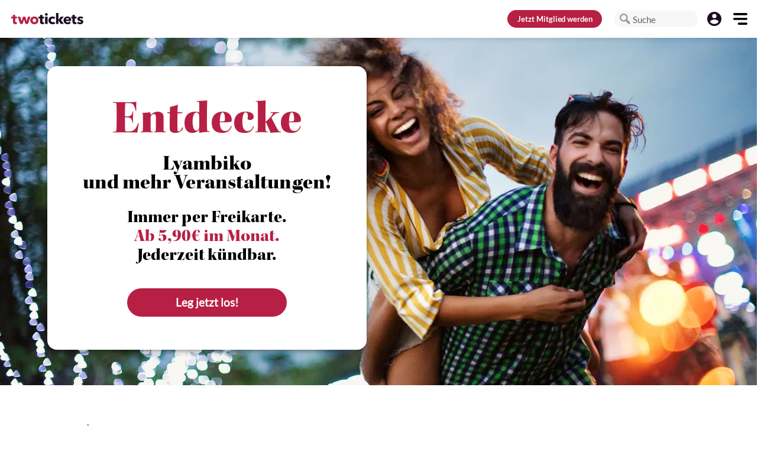

--- FILE ---
content_type: text/html; charset=utf-8
request_url: https://tm724.ad-srv.net/tm/a/container/tags/iframe/07fdd80d44.html?sid=vtqqd1qa64geq8827c3uaqstn5
body_size: 687
content:
<!DOCTYPE html>
<html lang="en">
<head><meta http-equiv="Content-Type" content="text/html; charset=utf-8"><title></title></head>
<body>
<script language="JavaScript" type="text/javascript">

    var tp_rtrgt_items = 'empty';
	if ( tp_rtrgt_items == '' ) {
      	tp_rtrgt_items = 'empty';
    }

    var tp_rtrgt_segment = '';

    var tp_rtrgt_random = Math.random() * 10000000000000000;
    var tp_rtrgt_base_url = ( '' != '' ) ? '' : 'ad.ad-srv.net';
    var tp_rtrgt_url = 'http'+(('https:'==document.location.protocol)?'s':'')+'://'+tp_rtrgt_base_url+'/retarget?a=75797&version=1&event=view&cat=36927';
    tp_rtrgt_url += '&segment=' + encodeURIComponent(tp_rtrgt_segment);
    tp_rtrgt_url += '&items=' + encodeURIComponent(tp_rtrgt_items);
    var tp_rtrgt_iframe = 'i' + tp_rtrgt_random;
    window.tp_rtrgt_iframes = window.tp_rtrgt_iframes||[];
    window.tp_rtrgt_iframes[tp_rtrgt_iframe] = document.createElement('iframe');
    window.tp_rtrgt_iframes[tp_rtrgt_iframe].height = "1";
    window.tp_rtrgt_iframes[tp_rtrgt_iframe].width = "1";
    window.tp_rtrgt_iframes[tp_rtrgt_iframe].scrolling = "no";
    window.tp_rtrgt_iframes[tp_rtrgt_iframe].cssText = "position:absolute;visibility:hidden;left:0px;top:0px;width:1px;height:1px;border:0";

    window.tp_rtrgt_iframes[tp_rtrgt_iframe].src = tp_rtrgt_url;
    var tp_rtrgt_first_script = document.getElementsByTagName('script')[0];
    tp_rtrgt_first_script.parentNode.appendChild( window.tp_rtrgt_iframes[tp_rtrgt_iframe] );
</script>
</body></html>


--- FILE ---
content_type: application/javascript; charset=UTF-8
request_url: https://www.twotickets.de/_nuxt/ce98148.js
body_size: 606
content:
(window.webpackJsonp=window.webpackJsonp||[]).push([[285],{2605:function(e,t,r){"use strict";r.r(t),r.d(t,"PreferencesWeb",function(){return o});var n=r(32);class o extends n.c{constructor(){super(...arguments),this.group="CapacitorStorage"}async configure({group:e}){"string"==typeof e&&(this.group=e)}async get(e){return{value:this.impl.getItem(this.applyPrefix(e.key))}}async set(e){this.impl.setItem(this.applyPrefix(e.key),e.value)}async remove(e){this.impl.removeItem(this.applyPrefix(e.key))}async keys(){return{keys:this.rawKeys().map(e=>e.substring(this.prefix.length))}}async clear(){for(const e of this.rawKeys())this.impl.removeItem(e)}async migrate(){var e;const t=[],r=[],n="_cap_",o=Object.keys(this.impl).filter(e=>0===e.indexOf(n));for(const n of o){const o=n.substring(5),c=null!==(e=this.impl.getItem(n))&&void 0!==e?e:"",{value:l}=await this.get({key:o});"string"==typeof l?r.push(o):(await this.set({key:o,value:c}),t.push(o))}return{migrated:t,existing:r}}async removeOld(){const e=Object.keys(this.impl).filter(e=>0===e.indexOf("_cap_"));for(const t of e)this.impl.removeItem(t)}get impl(){return window.localStorage}get prefix(){return"NativeStorage"===this.group?"":`${this.group}.`}rawKeys(){return Object.keys(this.impl).filter(e=>0===e.indexOf(this.prefix))}applyPrefix(e){return this.prefix+e}}}}]);

--- FILE ---
content_type: application/javascript; charset=UTF-8
request_url: https://www.twotickets.de/_nuxt/adcd66a.js
body_size: 5209
content:
(window.webpackJsonp=window.webpackJsonp||[]).push([[8,172],{1434:function(e,t,n){var content=n(1492);content.__esModule&&(content=content.default),"string"==typeof content&&(content=[[e.i,content,""]]),content.locals&&(e.exports=content.locals);(0,n(5).default)("005761e8",content,!0,{sourceMap:!1})},1483:function(e,t,n){"use strict";n.r(t);var o=n(1140),r=n(1124),c=n(332),l=n(30),d=n(1136),v=n(1173),h=n(353),f=n(1137),m=n(191),w=n(1141),x=n(1135),_=n(84),y=n(1354),k=(n(57),n(15),n(18),n(20),n(21),n(16),n(8),n(19),n(3)),C=n(12),R=(n(172),n(37),n(1976)),D=n(62),$=n(362);function P(e,t){var n=Object.keys(e);if(Object.getOwnPropertySymbols){var o=Object.getOwnPropertySymbols(e);t&&(o=o.filter(function(t){return Object.getOwnPropertyDescriptor(e,t).enumerable})),n.push.apply(n,o)}return n}function S(e){for(var t=1;t<arguments.length;t++){var n=null!=arguments[t]?arguments[t]:{};t%2?P(Object(n),!0).forEach(function(t){Object(k.a)(e,t,n[t])}):Object.getOwnPropertyDescriptors?Object.defineProperties(e,Object.getOwnPropertyDescriptors(n)):P(Object(n)).forEach(function(t){Object.defineProperty(e,t,Object.getOwnPropertyDescriptor(n,t))})}return e}var E={components:{InfoPopup:D.default,EditIcon:$.default},props:{reviews:{type:Array,required:!0},canreview:{type:Boolean,required:!0,default:!1},isEventDetail:{type:Boolean,required:!0},locationId:{type:String}},data:function(){return{maxreviews:3,formvalid:!1,reviewtext:"",rating:5,loadBtn:!1,editDialog:!1,deleteDialog:!1,editReviewText:"",selectedReview:null,editRating:0,redirectDialog:!1}},computed:{ownReview:function(){var e,t;return this.$auth.user&&(null===(e=this.$auth.user)||void 0===e?void 0:e.id)===(null===(t=this.reviews[0])||void 0===t?void 0:t.member.id)}},created:function(){},methods:{shouldUseModulesPlugins:R.shouldUseModulesPlugins,submitReview:function(){var e=this;return Object(C.a)(regeneratorRuntime.mark(function t(){var n;return regeneratorRuntime.wrap(function(t){for(;;)switch(t.prev=t.next){case 0:if(e.loadBtn=!0,!e.isEventDetail){t.next=2;break}return t.next=1,e.$axios.$post("/api/rating/eventreview/create/",{text:e.reviewtext,event:e.$route.params.eventdetail,stars:e.rating});case 1:n=t.sent,t.next=4;break;case 2:return t.next=3,e.$axios.$post("/api/rating/eventlocation/review/create/",{text:e.reviewtext,location:e.$route.params.veranstaltungsort,stars:e.rating});case 3:n=t.sent;case 4:e.reviews.unshift(S({member:e.$auth.user},n)),e.reviewtext="",e.rating=1,e.formvalid=!1,e.loadBtn=!1;case 5:case"end":return t.stop()}},t)}))()},openEditDialog:function(e){this.editReviewText=e.text,this.editRating=e.stars,this.selectedReview=e,this.editDialog=!0},saveEdit:function(){var e=this;this.selectedReview&&this.isEventDetail?this.$axios.put("/api/rating/eventreview/edit/".concat(this.selectedReview.id,"/"),{text:this.editReviewText,stars:this.editRating}).then(function(){e.selectedReview.text=e.editReviewText,e.selectedReview.stars=e.editRating,e.editDialog=!1}):this.selectedReview&&!this.isEventDetail&&this.$axios.put("/api/rating/eventlocationreview/edit/".concat(this.selectedReview.id,"/"),{text:this.editReviewText,stars:this.editRating}).then(function(){e.selectedReview.text=e.editReviewText,e.selectedReview.stars=e.editRating,e.editDialog=!1})},openDeleteDialog:function(e){this.selectedReview=e,this.$refs.deletePopup.open("Erfahrungsbericht löschen","Sind Sie sicher, dass Sie diesen Erfahrungsbericht löschen möchten?","","Abbrechen",!0,"","Löschen")},confirmDelete:function(){var e=this;this.selectedReview&&this.isEventDetail?this.$axios.delete("/api/rating/eventreview/delete/".concat(this.selectedReview.id,"/")).then(function(){var t=e.reviews.indexOf(e.selectedReview);t>-1&&e.reviews.splice(t,1),e.deleteDialog=!1}):this.selectedReview&&!this.isEventDetail&&this.$axios.delete("/api/rating/eventlocationreview/delete/".concat(this.selectedReview.id,"/")).then(function(){var t=e.reviews.indexOf(e.selectedReview);t>-1&&e.reviews.splice(t,1),e.deleteDialog=!1})},handleClick:function(){this.isEventDetail?this.$refs.redirectPopup.open("Möchtest Du auch den Veranstaltungsort bewerten?","","","Nein",!0,"","Ja"):this.submitReview().then(function(){})},submitAndRedirect:function(){var e=this;this.submitReview().then(function(){e.$router.push("/veranstaltungsort/"+e.locationId+"#reviews")})}}},A=(n(1863),n(0)),component=Object(A.a)(E,function(){var e=this,t=e._self._c;return t("div",{staticClass:"d-flex flex-column mt-15",class:e.$vuetify.theme.dark?"darkmode":"lightmode"},[e.canreview&&!e.ownReview?t(v.a,{staticClass:"pa-0"},[t(f.a,{ref:"form",staticClass:"d-flex flex-column align-center mx-auto",staticStyle:{"max-width":"584px !important"},model:{value:e.formvalid,callback:function(t){e.formvalid=t},expression:"formvalid"}},[t("h5",{staticClass:"align-self-start font-size-18 mb-8 blackToWhite--text",class:e.$vuetify.breakpoint.smAndDown?"ml-5":""},[e._v("\n        Erfahrungsbericht\n      ")]),e._v(" "),t(y.a,{class:e.$vuetify.theme.dark?"darkmode":"lightmode",staticStyle:{"border-radius":"0px",width:"90vw"},attrs:{rules:[function(e){return(e||"").length>=100||"Bitte schreibe min. 100 Zeichen."}],"no-resize":"",counter:"","counter-value":function(e){return(e||"").length+" Zeichen"},placeholder:"Deinen Erfahrungsbericht schreiben",color:"red",outlined:"",height:"172"},on:{click:function(t){!e.$auth.loggedIn&&e.$refs.loginPopup.openLoginAlert()}},model:{value:e.reviewtext,callback:function(t){e.reviewtext=t},expression:"reviewtext"}}),e._v(" "),t(x.a,{staticClass:"mt-5",staticStyle:{width:"100%"},on:{click:function(t){!e.$auth.loggedIn&&e.$refs.loginPopup.openLoginAlert()}}},[t(d.a,{staticClass:"pl-0",class:e.$vuetify.breakpoint.smAndDown?"text-center":""},[t("div",{staticClass:"d-flex flex-column"},[t("p",{staticClass:"e2 font-size-sm-14 mb-0",class:e.$vuetify.breakpoint.smAndDown?"mx-auto":"",staticStyle:{width:"fit-content"}},[e._v("\n              Deine Gesamtbewertung\n            ")]),e._v(" "),t(w.a,{staticClass:"align-self-center mb-4",class:e.$vuetify.breakpoint.mdAndUp?"ml-n2":"mx-auto",staticStyle:{"align-self":"inherit !important",width:"fit-content"},attrs:{size:"45",color:"interaction",hover:"",dense:""},on:{click:function(t){!e.$auth.loggedIn&&e.$refs.loginPopup.openLoginAlert()}},model:{value:e.rating,callback:function(t){e.rating=t},expression:"rating"}})],1)]),e._v(" "),t(d.a,{staticClass:"px-0",class:e.$vuetify.breakpoint.smAndDown?"pt-0 text-center":"",style:e.$vuetify.breakpoint.mdAndUp?"padding-top: 30px;":""},[t(r.a,{staticClass:"white--text text-none reduceLetterSpaceing mb-9",class:e.$vuetify.breakpoint.mdAndUp?"px-0 float-right":"",attrs:{disabled:!e.formvalid||!e.$auth.loggedIn||e.loadBtn,rounded:"",width:"270",height:"48",color:"interaction",elevation:"0"},on:{click:e.handleClick}},[e._v("\n            Abschicken\n          ")])],1)],1)],1)],1):t(v.a,{staticClass:"pb-6"},[t("h4",{staticClass:"text-center"},[e._v("\n      Du hast bereits einen Erfahrungsbericht geschrieben\n    ")])]),e._v(" "),e.reviews?t("div",e._l(e.reviews.slice(0,e.maxreviews),function(n,o){return t(v.a,{key:o,class:"review py-8 "+(o%2!=0?"whiteToAd":"secondary"),staticStyle:{position:"relative","border-radius":"8px"}},[t("ReviewTT",{attrs:{content:n,bgcolor:o%2!=0?"whiteToAd":"secondary","is-event-detail":e.isEventDetail}}),e._v(" "),e.$auth.user&&e.$auth.user.id===n.member.id?t("div",{staticStyle:{position:"absolute",top:"1px",right:"16px","padding-bottom":"16px"}},[t(r.a,{attrs:{icon:""},on:{click:function(t){return e.openEditDialog(n)}}},[t("EditIcon",{staticStyle:{"font-size":"22px",width:"19px",height:"22px"}})],1),e._v(" "),t(r.a,{attrs:{icon:"",color:"interaction"},on:{click:function(t){return e.openDeleteDialog(n)}}},[t(m.a,[e._v("mdi-delete")])],1)],1):e._e(),e._v(" "),t("span")],1)}),1):e._e(),e._v(" "),e.reviews&&e.maxreviews<e.reviews.length?t(r.a,{staticClass:"align-self-center mt-8 mb-15 no-uppercase",attrs:{color:"interaction",outlined:"",border:"interaction",elevation:"0",rounded:"",width:"290",height:"48",dark:""},on:{click:function(t){e.maxreviews+=3}}},[e._v("\n    Mehr anzeigen\n  ")]):e._e(),e._v(" "),t("InfoPopup",{ref:"loginPopup"}),e._v(" "),e.$vuetify.breakpoint.smAndDown?t(o.a,{staticClass:"border-radius-top-20",staticStyle:{"z-index":"2002"},model:{value:e.editDialog,callback:function(t){e.editDialog=t},expression:"editDialog"}},[t(_.a,{staticClass:"border-radius-top-20",class:{"mb-16":"/"===e.$route.path}},[t(c.a,{staticClass:"border-radius-top-20 py-5 px-8"},[t(l.c,[t(x.a,{staticClass:"pt-5",attrs:{"no-gutters":""}},[t(d.a,[t("div",{staticClass:"popup-content"},[t("span",{staticClass:"popup-title text--primary"},[e._v("Erfahrungsbericht bearbeiten")])])])],1),e._v(" "),t(x.a,[t(d.a,[t(y.a,{attrs:{label:""},model:{value:e.editReviewText,callback:function(t){e.editReviewText=t},expression:"editReviewText"}}),e._v(" "),t(w.a,{staticClass:"align-self-center mb-4",class:e.$vuetify.breakpoint.mdAndUp?"ml-n2":"mx-auto",staticStyle:{"align-self":"inherit !important",width:"fit-content"},attrs:{size:"45",color:"interaction",hover:"",dense:""},model:{value:e.editRating,callback:function(t){e.editRating=t},expression:"editRating"}})],1)],1),e._v(" "),t(x.a,{staticClass:"mt-3 text-center",attrs:{"no-gutters":""}},[t(d.a,[t(r.a,{staticClass:"col submit-btn mx-auto",attrs:{color:"interaction",dark:"",rounded:"",elevation:"0",height:"48"},on:{click:function(t){e.editDialog=!1}}},[e._v("\n                Abbrechen\n              ")])],1)],1),e._v(" "),t(x.a,{staticClass:"mt-3 text-center",attrs:{"no-gutters":""}},[t(d.a,[t(r.a,{staticClass:"col submit-btn mx-auto",attrs:{color:"interaction",dark:"",rounded:"",elevation:"0",height:"48"},on:{click:e.saveEdit}},[e._v("\n                Speichern\n              ")])],1)],1)],1)],1)],1)],1):t(h.a,{attrs:{"max-width":"500px"},model:{value:e.editDialog,callback:function(t){e.editDialog=t},expression:"editDialog"}},[t(c.a,{staticClass:"py-5"},[t(l.c,{staticClass:"mt-5"},[t(x.a,{attrs:{"no-gutters":""}},[t(d.a,[t("div",{staticClass:"popup-content"},[t("span",{staticClass:"popup-title text--primary"},[e._v("Erfahrungsbericht bearbeiten")])])])],1),e._v(" "),t(x.a,[t(d.a,[t(y.a,{attrs:{label:""},model:{value:e.editReviewText,callback:function(t){e.editReviewText=t},expression:"editReviewText"}}),e._v(" "),t(w.a,{staticClass:"align-self-center mb-4",class:e.$vuetify.breakpoint.mdAndUp?"ml-n2":"mx-auto",staticStyle:{"align-self":"inherit !important",width:"fit-content"},attrs:{size:"45",color:"interaction",hover:"",dense:""},model:{value:e.editRating,callback:function(t){e.editRating=t},expression:"editRating"}})],1)],1),e._v(" "),t(x.a,{staticClass:"mt-3 text-center",class:"mt-6",attrs:{"no-gutters":""}},[t(d.a,[t(r.a,{staticClass:"col submit-btn",attrs:{color:"interaction",dark:"",rounded:"",elevation:"0",height:"48","max-width":200},on:{click:function(t){e.editDialog=!1}}},[e._v("\n              Abbrechen\n            ")])],1),e._v(" "),t(d.a,[t(r.a,{staticClass:"col submit-btn",attrs:{color:"interaction",dark:"",rounded:"",elevation:"0",height:"48","max-width":"200"},on:{click:e.saveEdit}},[e._v("\n              Speichern\n            ")])],1)],1)],1)],1)],1),e._v(" "),t("InfoPopup",{ref:"redirectPopup",attrs:{action:e.submitReview,"second-action":e.submitAndRedirect}}),e._v(" "),t("InfoPopup",{ref:"deletePopup",attrs:{"second-action":e.confirmDelete}})],1)},[],!1,null,"7e5e8607",null);t.default=component.exports;installComponents(component,{ReviewTT:n(1552).default})},1491:function(e,t,n){"use strict";n(1434)},1492:function(e,t,n){var o=n(4)(function(i){return i[1]});o.push([e.i,'.line-height-22[data-v-413b049e]{line-height:22px!important}.review-text-container p[data-v-413b049e]{overflow:hidden;position:relative}.closed p[data-v-413b049e]{max-height:200px}.open p[data-v-413b049e]{max-height:none}.read-more p[data-v-413b049e]:before{bottom:0;content:"";height:100%;left:0;position:absolute;width:100%}.bgwhite p[data-v-413b049e]:before{background:linear-gradient(transparent,#fff)}.bgsecondary p[data-v-413b049e]:before{background:linear-gradient(transparent,var(--secondary-color))}div[data-v-413b049e] .v-input__slot{box-shadow:none!important;padding:0!important}div[data-v-413b049e] .v-ripple__container{display:none!important}.review-border[data-v-413b049e]{border:1px dashed var(--interaction-color)}',""]),o.locals={},e.exports=o},1552:function(e,t,n){"use strict";n.r(t);var o=n(1124),r=n(191),c=n(1141),l=n(1135),d=(n(29),{components:{InfoPopup:n(62).default},props:{bgcolor:String,content:Object,isEventDetail:Boolean},data:function(){return{hilfreich:!1,showmore:!1,showButton:!1,loaded:!0}},mounted:function(){this.hilfreich=this.content.voted;try{this.$refs.reviewtext.offsetHeight<this.$refs.reviewtext.scrollHeight&&(this.showButton=!0)}catch(e){console.error("textfading failed")}},methods:{}}),v=(n(1491),n(0)),component=Object(v.a)(d,function(){var e=this,t=e._self._c;return e.loaded?t("div",{staticClass:"mx-auto",staticStyle:{"max-width":"600px"}},[t(l.a,{staticClass:"justify-space-between",attrs:{"no-gutters":""}},[t("div",[t("ProfilePicture",{attrs:{size:60,image:e.content.member.profile_image,"user-i-d":e.content.member.id,username:e.content.member.username,linked:!0}})],1),e._v(" "),t("div",[t(c.a,{staticClass:"text-right",attrs:{color:"interaction",value:e.content.stars,dense:"",size:"20",readonly:""}}),e._v(" "),t("p",{staticClass:"e2 ma-0 fitlineheight text-right"},[e._v("\n        Geschrieben von "),t("span",{staticClass:"font-weight-bold"},[e._v(e._s(e.content.member.username))])]),e._v(" "),t("p",{staticClass:"e2 ma-0 fitlineheight text-right"},[e._v("\n        am "+e._s(e.content.created)+"\n      ")])],1)]),e._v(" "),t(l.a,{staticClass:"flex-column my-8",attrs:{"no-gutters":""}},[t("p",{staticClass:"e2 ma-0 line-height-22"},[e.content.event_data.genre.name?t("span",[e._v(e._s(e.content.event_data.genre.name)+" in "+e._s(e.content.event_data.event_location.city))]):e._e()]),e._v(" "),t("nuxt-link",{attrs:{to:"".concat(e.content.event)}},[t("h5",{staticClass:"interaction--text text-decoration-underline line-height-22"},[e._v("\n        "+e._s(e.content.event_data.title)+"\n      ")])]),e._v(" "),t("h5",{staticClass:"line-height-22 blackToWhite--text"},[e._v("\n      "+e._s(e.content.event_data.starttime)+"\n    ")]),e._v(" "),t("p",{staticClass:"e2 ma-0 line-height-22"},[e._v("\n      "+e._s(e.content.event_data.subtitle)+"\n    ")])],1),e._v(" "),t(l.a,{attrs:{"no-gutters":""}},[t("div",{class:"review-text-container "+(e.showmore?"open":"closed bg"+e.bgcolor+(e.showButton?" read-more":"")),staticStyle:{"word-break":"break-word"}},[t("p",{ref:"reviewtext",staticClass:"ma-0"},[e._v("\n        "+e._s(e.content.text)+"\n      ")])])]),e._v(" "),t(l.a,{staticClass:"justify-space-between mt-sm-5 mt-md-8",attrs:{"no-gutters":""}},[t(o.a,{staticClass:"pa-0 text-none text-decoration-underline font-weigt-bold reduceLetterSpaceing",style:e.showButton?"":"visibility: hidden;",attrs:{height:"30",text:""},on:{click:function(){e.showmore=!e.showmore}}},[e._v("\n      "+e._s(e.showmore?"Weniger anzeigen":"Alles anzeigen")+"\n    ")]),e._v(" "),t(o.a,{class:"text-none reduceLetterSpaceing e2 "+(e.hilfreich?"":"v-btn--outlined"),staticStyle:{"background-color":"white"},attrs:{dark:"",outlined:!e.hilfreich,height:"30",width:"120",elevation:"0",rounded:"",color:e.hilfreich?"interaction":"grey"},on:{click:function(){if(e.$auth.loggedIn){var t=e.isEventDetail?"/api/rating/eventreview/vote/":"/api/rating/eventlocationreview/vote/";e.$axios.post(t+e.content.id+"/").then(function(t){e.hilfreich?e.content.score-=1:e.content.score+=1,e.hilfreich=!e.hilfreich})}else e.$refs.loginPopup.openLoginAlert()}}},[e.hilfreich?t(r.a,{staticClass:"mr-1",attrs:{size:"15"}},[e._v("\n        $thumbupsolid\n      ")]):t(r.a,{staticClass:"mr-1",attrs:{size:"15"}},[e._v("\n        $thumbup\n      ")]),e._v(" "),t("span",[e._v("Hilfreich "+e._s(e.content.score))])],1),e._v(" "),e.content.organizer_comment&&e.content.organizer_comment.text?t("div",{staticClass:"mb-4 mt-6 px-2 py-2 review-border"},[t("h5",[e._v("Antwort vom Veranstalter:")]),e._v(" "),t("p",{staticClass:"mb-0 mt-1"},[e._v("\n        "+e._s(e.content.organizer_comment.text)+"\n      ")])]):e._e()],1),e._v(" "),t("InfoPopup",{ref:"loginPopup"})],1):t("div",[e._v("\n  Loading.....\n")])},[],!1,null,"413b049e",null);t.default=component.exports;installComponents(component,{ProfilePicture:n(267).default})},1662:function(e,t,n){var content=n(1864);content.__esModule&&(content=content.default),"string"==typeof content&&(content=[[e.i,content,""]]),content.locals&&(e.exports=content.locals);(0,n(5).default)("665d1b63",content,!0,{sourceMap:!1})},1863:function(e,t,n){"use strict";n(1662)},1864:function(e,t,n){var o=n(4)(function(i){return i[1]});o.push([e.i,'div[data-v-7e5e8607] .v-rating>button{color:var(--interaction-color)!important}#abschickencontianer[data-v-7e5e8607]{align-items:center}.no-uppercase[data-v-7e5e8607]{text-transform:none}.lightmode[data-v-7e5e8607] .v-input__slot fieldset{color:var(--secondary-color-dark)!important}.lightmode[data-v-7e5e8607] textarea::placeholder{color:var(--secondary-color-dark)!important}.lightmode[data-v-7e5e8607] textarea::-moz-placeholder{color:var(--secondary-color-dark)!important}.darkmode[data-v-7e5e8607] .v-input__slot fieldset{color:#fff!important}.darkmode[data-v-7e5e8607] textarea::placeholder{color:#fff!important}.darkmode[data-v-7e5e8607] textarea::-moz-placeholder{color:#fff!important}div[data-v-7e5e8607] .v-text-field__details{padding:0!important}.review[data-v-7e5e8607]{overflow-x:visible;padding:42.5px;width:100vw}@media screen and (min-width:1000px){.review[data-v-7e5e8607]{margin-left:-88px;max-width:796px!important;overflow-x:visible;padding-left:88px!important;padding-right:128px!important;width:62.5vw}}.popup-title[data-v-7e5e8607]{font-family:"KeplerStd-Bold",serif;font-size:20pt;font-weight:700}.popup-text[data-v-7e5e8607]{font-family:"Lato-Regular",serif;font-size:10pt;font-weight:700}.submit-btn[data-v-7e5e8607]{font-family:"Lato-Bold",serif;font-size:10pt;height:48px!important;letter-spacing:normal!important;max-width:70vw;text-transform:none!important}',""]),o.locals={},e.exports=o},1977:function(e,t){},1991:function(e,t){},1992:function(e,t){},2e3:function(e,t){},2001:function(e,t){},2012:function(e,t){},2013:function(e,t){},2031:function(e,t){},2033:function(e,t){},2034:function(e,t){},2041:function(e,t){}}]);

--- FILE ---
content_type: application/javascript; charset=UTF-8
request_url: https://www.twotickets.de/_nuxt/aeb432d.js
body_size: 35933
content:
(window.webpackJsonp=window.webpackJsonp||[]).push([[222,4,7,13,36,37,46,47,71,79,93,149,164,166,167,168,169,170,192,193,196,207],{1177:function(e,t,n){var content=n(1178);content.__esModule&&(content=content.default),"string"==typeof content&&(content=[[e.i,content,""]]),content.locals&&(e.exports=content.locals);(0,n(5).default)("53887fd2",content,!0,{sourceMap:!1})},1178:function(e,t,n){var r=n(4)(function(i){return i[1]});r.push([e.i,".v-tooltip{display:none}.v-tooltip--attached{display:inline}.v-tooltip__content{background:rgba(97,97,97,.9);border-radius:4px;color:#fff;display:inline-block;font-size:14px;line-height:22px;opacity:0;padding:5px 16px;pointer-events:none;position:absolute;text-transform:none;width:auto}.v-tooltip__content.menuable__content__active{opacity:.9}.v-tooltip__content--fixed{position:fixed}.v-tooltip__content[class*=-active]{transition-timing-function:cubic-bezier(0,0,.2,1)}.v-tooltip__content[class*=enter-active]{transition-duration:.15s}.v-tooltip__content[class*=leave-active]{transition-duration:75ms}",""]),r.locals={},e.exports=r},1203:function(e,t,n){var content=n(1366);content.__esModule&&(content=content.default),"string"==typeof content&&(content=[[e.i,content,""]]),content.locals&&(e.exports=content.locals);(0,n(5).default)("22b12da9",content,!0,{sourceMap:!1})},1204:function(e,t,n){"use strict";n.r(t),t.default={registration_member:"p-pub-2a10pPl5PJ1R3BOa2EAXtdAHEqVCsCRG",registration_pro:"p-pub-2a10oY2ePjj3732DigHjliNKnOfBdwC2",sofortklick:"p-pub-2a10zRXwFd7QmBaGm8Y63oJiTuIz03fh",extradeal:"p-pub-2a10dSL9FMl84UZOh1KHxSHSrePCKXgX",coupon:"p-pub-2a10kVAr9ktI6iSHDP2SPOga7bEykASO"}},1209:function(e,t,n){"use strict";var r=n(3),o=(n(27),n(1177),n(128)),l=n(41),c=n(113),d=n(200),f=n(269),m=n(1),h=n(22),v=n(14);t.a=Object(v.a)(l.a,c.a,d.a,f.a).extend({name:"v-tooltip",props:{closeDelay:{type:[Number,String],default:0},disabled:Boolean,openDelay:{type:[Number,String],default:0},openOnHover:{type:Boolean,default:!0},openOnFocus:{type:Boolean,default:!0},tag:{type:String,default:"span"},transition:String},data:function(){return{calculatedMinWidth:0,closeDependents:!1}},computed:{calculatedLeft:function(){var e=this.dimensions,t=e.activator,content=e.content,n=!(this.bottom||this.left||this.top||this.right),r=!1!==this.attach?t.offsetLeft:t.left,o=0;return this.top||this.bottom||n?o=r+t.width/2-content.width/2:(this.left||this.right)&&(o=r+(this.right?t.width:-content.width)+(this.right?10:-10)),this.nudgeLeft&&(o-=parseInt(this.nudgeLeft)),this.nudgeRight&&(o+=parseInt(this.nudgeRight)),"".concat(this.calcXOverflow(o,this.dimensions.content.width),"px")},calculatedTop:function(){var e=this.dimensions,t=e.activator,content=e.content,n=!1!==this.attach?t.offsetTop:t.top,r=0;return this.top||this.bottom?r=n+(this.bottom?t.height:-content.height)+(this.bottom?10:-10):(this.left||this.right)&&(r=n+t.height/2-content.height/2),this.nudgeTop&&(r-=parseInt(this.nudgeTop)),this.nudgeBottom&&(r+=parseInt(this.nudgeBottom)),!1===this.attach&&(r+=this.pageYOffset),"".concat(this.calcYOverflow(r),"px")},classes:function(){return{"v-tooltip--top":this.top,"v-tooltip--right":this.right,"v-tooltip--bottom":this.bottom,"v-tooltip--left":this.left,"v-tooltip--attached":""===this.attach||!0===this.attach||"attach"===this.attach}},computedTransition:function(){return this.transition?this.transition:this.isActive?"scale-transition":"fade-transition"},offsetY:function(){return this.top||this.bottom},offsetX:function(){return this.left||this.right},styles:function(){return{left:this.calculatedLeft,maxWidth:Object(m.g)(this.maxWidth),minWidth:Object(m.g)(this.minWidth),top:this.calculatedTop,zIndex:this.zIndex||this.activeZIndex}}},beforeMount:function(){var e=this;this.$nextTick(function(){e.value&&e.callActivate()})},mounted:function(){"v-slot"===Object(m.p)(this,"activator",!0)&&Object(h.b)("v-tooltip's activator slot must be bound, try '<template #activator=\"data\"><v-btn v-on=\"data.on>'",this)},methods:{activate:function(){this.updateDimensions(),requestAnimationFrame(this.startTransition)},deactivate:function(){this.runDelay("close")},genActivatorListeners:function(){var e=this,t=o.a.options.methods.genActivatorListeners.call(this);return this.openOnFocus&&(t.focus=function(t){e.getActivator(t),e.runDelay("open")},t.blur=function(t){e.getActivator(t),e.runDelay("close")}),t.keydown=function(t){t.keyCode===m.t.esc&&(e.getActivator(t),e.runDelay("close"))},t},genActivatorAttributes:function(){return{"aria-haspopup":!0,"aria-expanded":String(this.isActive)}},genTransition:function(){var content=this.genContent();return this.computedTransition?this.$createElement("transition",{props:{name:this.computedTransition}},[content]):content},genContent:function(){return this.$createElement("div",this.setBackgroundColor(this.color,{staticClass:"v-tooltip__content",class:Object(r.a)(Object(r.a)(Object(r.a)({},this.contentClass,!0),"menuable__content__active",this.isActive),"v-tooltip__content--fixed",this.activatorFixed),style:this.styles,attrs:this.getScopeIdAttrs(),directives:[{name:"show",value:this.isContentActive}],ref:"content"}),this.getContentSlot())}},render:function(e){var t=this;return e(this.tag,{staticClass:"v-tooltip",class:this.classes},[this.showLazyContent(function(){return[t.genTransition()]}),this.genActivator()])}})},1215:function(e,t,n){"use strict";n.r(t);var r=n(1136),o=n(1173),l=n(1135),c=(n(54),n(32)),d={name:"DeluxeBannerExternal",components:{},ssr:!1,mixins:[],props:{externalid:{type:String,required:!0},listing:{type:Boolean,default:!1},noMargin:{type:Boolean,default:!1}},data:function(){return{placeholder:!1,hasNetpointAd:!1,refreshed:!1}},computed:{isApp:function(){return c.a.isNativePlatform()}},mounted:function(){var e=this;this.checkVisibility(),window.addEventListener("scroll",this.checkVisibility,{passive:!0}),window.addEventListener("resize",this.checkVisibility),setTimeout(function(){e.$refs.ad&&e.$refs.ad.children.length>0&&"none"!==e.$refs.ad.children[0].style.display&&e.$refs.ad.children[0].children[0].children[0]&&(e.hasNetpointAd=!0)},5e3)},methods:{checkVisibility:function(){if(this.$refs.ad&&!this.refreshed){var rect=this.$refs.ad.getBoundingClientRect();rect.bottom>-500&&rect.top<window.innerHeight+500&&(ADNZ.refreshAds({divIds:[this.externalid]}),console.log("refreshed",this.externalid),this.refreshed=!0)}}}},f=(n(1365),n(0)),component=Object(f.a)(d,function(){var e=this,t=e._self._c;return e.isApp&&e.$auth.loggedIn&&e.$auth.user.is_plus_member?e._e():t(o.a,{staticClass:"externalbanner netpointad-wrapper",class:{"mx-auto":e.listing,"my-0":e.noMargin},staticStyle:{"background-color":"var(--secondary-color)"}},[t(l.a,{attrs:{justify:"center","no-gutters":""}},[t(r.a,[e.placeholder?t("div",{staticClass:"urban-ad",style:"background-image: url(https://picsum.photos/seed/"+Date.now()+"/1100/300)",attrs:{id:e.externalid}}):t("div",{ref:"ad",staticClass:"billboard text-center",attrs:{id:e.externalid}})])],1)],1)},[],!1,null,"184a5e9d",null);t.default=component.exports},1216:function(e,t,n){var content=n(1407);content.__esModule&&(content=content.default),"string"==typeof content&&(content=[[e.i,content,""]]),content.locals&&(e.exports=content.locals);(0,n(5).default)("83f923e2",content,!0,{sourceMap:!1})},1362:function(e,t,n){"use strict";n.r(t);var r=n(1173),o=n(1135),l=n(2603),c=(n(57),n(3)),d=n(12),f=(n(37),n(15),n(18),n(172),n(29),n(27),n(20),n(21),n(16),n(8),n(19),n(54),n(81)),m=n(139),h=n(169),v=(n(1202),n(712)),w=n(1430),x=n(32);function y(e,t){var n=Object.keys(e);if(Object.getOwnPropertySymbols){var r=Object.getOwnPropertySymbols(e);t&&(r=r.filter(function(t){return Object.getOwnPropertyDescriptor(e,t).enumerable})),n.push.apply(n,r)}return n}function k(e){for(var t=1;t<arguments.length;t++){var n=null!=arguments[t]?arguments[t]:{};t%2?y(Object(n),!0).forEach(function(t){Object(c.a)(e,t,n[t])}):Object.getOwnPropertyDescriptors?Object.defineProperties(e,Object.getOwnPropertyDescriptors(n)):y(Object(n)).forEach(function(t){Object.defineProperty(e,t,Object.getOwnPropertyDescriptor(n,t))})}return e}var _={auth:!1,fetchOnServer:!1,ssr:!1,name:"SliderTT",components:{DisplayMessage:w.default,SliderArrowLeft:v.default,Swiper:m.Swiper,SwiperSlide:m.SwiperSlide,Tile:h.default},props:{hideAlleAnzeigen:{type:Boolean,default:!1},events:Array,size:String,id:String,dependend:Boolean,filtered:Boolean,leftMargin:Number,moreEvents:Array,update:{type:Boolean,required:!1},placead:{type:Boolean,required:!1,default:!1},preventLoading:{type:Boolean,default:!1},delayLoading:{type:Number,default:0},hideSlider:{type:Function,default:function(){}},placeExternalAd:{type:Boolean,default:!0},fontColorClass:{type:String,default:"white--text"},maxEvents:{type:Number,default:20},latitude:{type:[Number,Boolean]},longitude:{type:[Number,Boolean]},avOnly:{type:Boolean,default:!1},noDelay:{type:Boolean,default:!1},searchQuery:{type:String,default:""},medrectId:{type:String,default:""}},data:function(){return{rerenderhack:0,content:[],moreContent:[],loaded:!1,moreLoaded:!1,ad:!1,hide:!1,internalAdsPlaced:0,mapEvent:{index:0,id:420,external:!1,advertisement:!0,image_url:"images/extendedSearch/map.png",creative:{title:"",subtitle:"Wir haben ab hier mehr Veranstaltungen im Umland",map:!0}}}},fetch:function(){var e=this;return Object(d.a)(regeneratorRuntime.mark(function t(){return regeneratorRuntime.wrap(function(t){for(;;)switch(t.prev=t.next){case 0:if(!e.noDelay){t.next=2;break}return t.next=1,e.fetchData();case 1:t.next=4;break;case 2:if(e.preventLoading){t.next=4;break}if(0===e.delayLoading){t.next=3;break}setTimeout(function(){e.fetchData()},e.delayLoading),t.next=4;break;case 3:return t.next=4,e.fetchData();case 4:case"end":return t.stop()}},t)}))()},computed:{processedContent:function(){var e=this.content.slice();if(this.placead&&this.ad&&(e.unshift(this.ad),this.internalAdsPlaced=1),!(this.$auth.loggedIn&&this.$auth.user.is_plus_member&&this.isApp)&&this.placeExternalAd&&e.length>4){var t={index:4,id:Date.now()+Math.random(),external:!0,medrect_id:this.medrectId,advertisement:!0};e.splice(3,0,t)}return e},moreProcessedContent:function(){var e=this.moreContent.slice();if(!(this.$auth.loggedIn&&this.$auth.user.is_plus_member&&this.isApp)&&this.placeExternalAd&&e.length>4){var t={index:4,id:Date.now()+Math.random(),external:!0,medrect_id:"mrec_3",advertisement:!0};e.splice(3,0,t)}return e},swiperOptions:function(){return this.loaded,this.moreLoaded,this.rerenderhack+=1,this.$vuetify.breakpoint.smAndDown?{slidesPerView:"auto",spaceBetween:this.spaceBetween,freeMode:!0,slidesOffsetBefore:12,slidesOffsetAfter:12}:{slidesPerView:"auto",slidesPerGroup:4,slidesPerGroupAuto:!0,spaceBetween:this.spaceBetween,slidesOffsetBefore:12,slidesOffsetAfter:12}},spaceBetween:function(){switch(this.size){case"s":switch(this.$vuetify.breakpoint.name){case"xs":case"sm":case"md":return 10;default:return 15}case"m":switch(this.$vuetify.breakpoint.name){case"xs":case"sm":case"md":return 10;default:return 26}default:return 5}},isApp:function(){return x.a.isNativePlatform()},totalSliderItems:function(){return this.processedContent.length+this.moreProcessedContent.length}},mounted:function(){},methods:k(k({},Object(f.c)({getDate:"events/getDate",getGenre:"events/getGenre",getCity:"events/getCity",getCityId:"events/getCityId",getFilter:"events/getFilterType"})),{},{showSwiperSlide:function(e){try{document.getElementById(e).style.display="block"}catch(e){console.error(e)}},fetchData:function(){var e=this;return Object(d.a)(regeneratorRuntime.mark(function t(){var n,r,o,l,c,d,f,m,h;return regeneratorRuntime.wrap(function(t){for(;;)switch(t.prev=t.next){case 0:if(n={type:e.getFilter(),avonly:e.avOnly},e.filtered&&(r="false"!==e.getCityId()?e.getCityId():null,o="false"!==e.getGenre()?e.getGenre():null,l="false"!==e.getDate()?e.getDate():null,r||o||l?(e.getDate()&&"false"!==e.getDate()&&(n.date=e.getDate()),e.getGenre()&&"false"!==e.getGenre()&&(n.genre=e.getGenre()),e.getCityId()&&"false"!==e.getCityId()&&(n.city=e.getCityId()),n.type="filter"):n.type="all"),!e.id||"s"===e.size){t.next=2;break}return t.next=1,e.getAdvertisement(e.id.toLowerCase());case 1:e.ad=t.sent;case 2:if(!e.moreEvents){t.next=3;break}e.content=e.moreEvents,e.loaded=!0,t.next=8;break;case 3:if(!e.id||"close"!==e.id){t.next=5;break}return d="/api/events/"+e.id+"/"+e.longitude+"/"+e.latitude+"/",t.next=4,e.$axios.get(d);case 4:c=t.sent,t.next=7;break;case 5:return f="/api/events/"+e.id+"/?limit="+e.maxEvents,t.next=6,e.$axios.get(f,{params:n});case 6:c=t.sent;case 7:e.content=c.data.results,e.loaded=!(404===c.status||500===c.status);case 8:if("extradeals"!==e.id&&"pro-extradeals"!==e.id||!(e.content.length<5)){t.next=9;break}return e.hideSlider(e.id),e.hide=!0,t.abrupt("return");case 9:if(!(e.content.length<8)||e.moreEvents){t.next=11;break}return m="/api/events/"+e.id+"/?limit="+e.maxEvents,n.extend_range=!0,t.next=10,e.$axios.get(m,{params:n});case 10:h=t.sent,e.moreContent=h.data.results,e.moreLoaded=!(404===h.status||500===h.status||0===h.data.count);case 11:0===e.content.length&&0===e.moreProcessedContent.length&&(e.hideSlider(e.id),e.hide=!0);case 12:case"end":return t.stop()}},t)}))()},updateSlider:function(){this.$refs.swiper.$swiper&&this.$refs.swiper.$swiper.update()},updateContent:function(content){this.content=content,this.loaded=!0},prev:function(){this.$refs.swiper.$swiper.slidePrev()},next:function(){this.$refs.swiper.$swiper.slideNext()},getAdvertisement:function(e){var t=this;return Object(d.a)(regeneratorRuntime.mark(function n(){var r,o;return regeneratorRuntime.wrap(function(n){for(;;)switch(n.prev=n.next){case 0:return r=!1,n.prev=1,n.next=2,t.$axios.get("/api/adserver/internalads/",{params:{slots__slot__in:e}}).then(function(e){return e.data.results[0]});case 2:r=n.sent,n.next=4;break;case 3:return n.prev=3,o=n.catch(1),console.error("error:",o),n.abrupt("return",!1);case 4:if(void 0!==r){n.next=5;break}return n.abrupt("return",!1);case 5:return r.index=0,r.external=!1,r.advertisement=!0,r.image_url=r.creative.image,r.adcolor="interactioninactive",n.abrupt("return",r);case 6:case"end":return n.stop()}},n,null,[[1,3]])}))()}}),watch:{loaded:function(e,t){e&&this.updateSlider()},preventLoading:function(e,t){!1===e&&!0===t&&(this.fetchData(),this.updateSlider())}}},A=(n(1572),n(0)),component=Object(A.a)(_,function(){var e=this,t=e._self._c;return t(r.a,{staticClass:"pa-0 ml-1",attrs:{fluid:""}},[e.totalSliderItems>0&&!e.hideAlleAnzeigen?t(o.a,{staticClass:"justify-end",attrs:{"no-gutters":""}},[t("nuxt-link",{staticClass:"text-decoration-none",style:e.$vuetify.breakpoint.smAndDown?"padding-right: 20px;":"padding-right: 49px;",attrs:{to:e.searchQuery?"/alleveranstaltungen/"+e.id+"/?q="+e.searchQuery:"/alleveranstaltungen/"+e.id+"/"}},[t("p",{staticClass:"ma-0 e1 text-decoration-underline darken-on-hover rounded px-3 py-1",class:e.fontColorClass?e.fontColorClass:"redText"},[e._v("\n        alle anzeigen\n      ")])])],1):e._e(),e._v(" "),t("div",{staticClass:"d-flex align-center justify-space-between",style:e.$vuetify.breakpoint.lgAndUp?"gap: 12px":""},[e.$vuetify.breakpoint.lgAndUp?t("SliderArrowLeft",{staticStyle:{"padding-left":"15px"},attrs:{"margin-left-fix":!0}}):e._e(),e._v(" "),t("swiper",{directives:[{name:"show",rawName:"v-show",value:e.processedContent.length-e.internalAdsPlaced>0||e.moreProcessedContent.length>0,expression:"processedContent.length - internalAdsPlaced > 0 || moreProcessedContent.length > 0"}],ref:"swiper",class:e.id,attrs:{options:e.swiperOptions}},[e._l(e.processedContent.slice(0,e.maxEvents),function(n){return e.processedContent.length>0?t("swiper-slide",{key:n.id,class:[e.size+" py-3",n.external?"netpointad-wrapper":""],attrs:{id:n.id}},[t("div",[e.loaded?t("Tile",{key:n.id,attrs:{content:n,size:e.size,loaded:e.loaded},on:{show:function(t){return e.showSwiperSlide(n.id)},mrecVisible:function(t){return e.$emit("mrecVisible",t)},mrecNotVisible:function(t){return e.$emit("mrecNotVisible",t)}}}):e._e()],1)]):e._e()}),e._v(" "),e.processedContent.length<9&&e.moreProcessedContent.length>0?t("swiper-slide",{class:e.size+" py-3"},[t("div",["filter"!==e.getFilter()&&e.moreProcessedContent.length>0?t("TileTT",{attrs:{content:e.mapEvent,loaded:e.moreLoaded,size:e.size,"disable-link":!0}}):e._e()],1)]):e._e(),e._v(" "),e._l(e.moreProcessedContent.slice(0,e.maxEvents-e.processedContent.length),function(n){return e.processedContent.length<9&&"filter"!==e.getFilter()?t("swiper-slide",{key:n.id,class:[e.size+" py-3",n.external?"netpointad-wrapper":""],attrs:{id:n.id}},[t("div",[e.moreLoaded?t("Tile",{key:n.id,attrs:{content:n,size:e.size,loaded:e.moreLoaded},on:{show:function(t){return e.showSwiperSlide(n.id)},mrecVisible:function(t){return e.$emit("mrecVisible",t)},mrecNotVisible:function(t){return e.$emit("mrecNotVisible",t)}}}):e._e()],1)]):e._e()})],2),e._v(" "),t("swiper",{directives:[{name:"show",rawName:"v-show",value:e.processedContent.length-e.internalAdsPlaced<=0&&0===e.moreProcessedContent.length,expression:"processedContent.length - internalAdsPlaced <= 0 && moreProcessedContent.length === 0"}],staticClass:"mt-5",attrs:{options:e.swiperOptions}},e._l(6,function(n){return t("swiper-slide",{key:n,class:e.size+" py-3"},[t("div",[t(l.a,{attrs:{type:"image, article",height:380}})],1)])}),1),e._v(" "),e.$vuetify.breakpoint.lgAndUp?t("SliderArrowRIght",{staticStyle:{"padding-right":"10px"}}):e._e()],1)],1)},[],!1,null,"5dad9852",null);t.default=component.exports;installComponents(component,{SliderArrowLeft:n(712).default,TileTT:n(169).default,SliderArrowRIght:n(713).default})},1365:function(e,t,n){"use strict";n(1203)},1366:function(e,t,n){var r=n(4)(function(i){return i[1]});r.push([e.i,".externalbanner[data-v-184a5e9d]{box-shadow:0 4px 6px 0 rgba(0,0,0,.08);margin:30px 30px 30px 80px;min-width:1140px;width:1140px}.urban-ad[data-v-184a5e9d]{height:250px;margin-left:auto;margin-right:auto;min-height:250px;min-width:1120px;width:1120px}.externalbanner [id^=google_ads_iframe_][data-v-184a5e9d],[id^=google_ads_iframe_][data-v-184a5e9d]{padding:10px}",""]),r.locals={},e.exports=r},1367:function(e,t,n){"use strict";n.r(t);var r=n(1764),o=n(1173),l=n(2613),c=n(191),d=n(1126),f=n(23),m=(n(38),n(57),n(8),n(46),n(54),{name:"DatePicker",props:{date:String,active:Boolean,label:{type:String,default:""},pro:{type:Boolean,default:!1}},emits:["update:date"],data:function(){return{activePicker:null,menu:!1,localDate:null}},computed:{color:function(e){function t(){return e.apply(this,arguments)}return t.toString=function(){return e.toString()},t}(function(){return color}),computedDate:function(){return this.formattedLocalDate(this.localDate)},computedLabel:function(){return""===this.label?"Ab dem":"Bis zum"===this.label?"Bis zum":this.formattedLocalDate(this.label)}},watch:{menu:function(e){var t=this;e&&setTimeout(function(){return t.activePicker="YEAR"})},computedDate:function(e){this.$emit("update:date",e)}},created:function(){},methods:{formattedLocalDate:function(e){if(e){this.$emit("set_date",e);var t=e.split("-"),n=Object(f.a)(t,3),r=n[0],o=n[1],l=n[2],c=r.slice(2,4);return"".concat(l,".").concat(o,".").concat(c)}return null}}}),h=m,v=(n(1406),n(0)),component=Object(v.a)(h,function(){var e=this,t=e._self._c;return t(o.a,{staticClass:"pa-0"},[t(d.a,{ref:"menu",attrs:{"close-on-content-click":!1,transition:"scale-transition","offset-y":"","min-width":"auto"},scopedSlots:e._u([{key:"activator",fn:function(n){var o=n.on,l=n.attrs;return[t(r.a,e._g(e._b({class:(e.active?"":"deactivatedatepicker")+" whiteToBlack",attrs:{label:e.computedLabel,height:e.pro?38:40,readonly:"",dense:!e.pro,outlined:!e.pro,"single-line":"","hide-details":"",clearable:!0},model:{value:e.computedDate,callback:function(t){e.computedDate=t},expression:"computedDate"}},"v-combobox",l,!1),o),[t(c.a,{staticClass:"secondaryinactiveToRed--text",attrs:{slot:"append"},on:{click:function(t){e.menu=!e.menu}},slot:"append"},[e._v("\n          $eventsolid\n        ")])],1)]}}]),model:{value:e.menu,callback:function(t){e.menu=t},expression:"menu"}},[e._v(" "),t(l.a,{attrs:{"header-color":"secondaryinactiveToRed",color:"ttpurpleToRed",min:"2010-01-01",locale:"de-DE"},model:{value:e.localDate,callback:function(t){e.localDate=t},expression:"localDate"}})],1)],1)},[],!1,null,"d56dda94",null);t.default=component.exports},1401:function(e,t,n){var content=n(1449);content.__esModule&&(content=content.default),"string"==typeof content&&(content=[[e.i,content,""]]),content.locals&&(e.exports=content.locals);(0,n(5).default)("2726d79b",content,!0,{sourceMap:!1})},1403:function(e,t,n){var content=n(1453);content.__esModule&&(content=content.default),"string"==typeof content&&(content=[[e.i,content,""]]),content.locals&&(e.exports=content.locals);(0,n(5).default)("66d976dc",content,!0,{sourceMap:!1})},1406:function(e,t,n){"use strict";n(1216)},1407:function(e,t,n){var r=n(4)(function(i){return i[1]});r.push([e.i,"div[data-v-d56dda94] .deactivatedatepicker{opacity:.2}.disabled[data-v-d56dda94]{pointer-events:none}",""]),r.locals={},e.exports=r},1408:function(e,t,n){var content=n(1465);content.__esModule&&(content=content.default),"string"==typeof content&&(content=[[e.i,content,""]]),content.locals&&(e.exports=content.locals);(0,n(5).default)("69f82835",content,!0,{sourceMap:!1})},1417:function(e,t,n){"use strict";n.r(t);var r=n(1136),o=n(1173),l=n(532),c=n(1135),d=(n(25),n(35),n(202),n(169),{name:"DeluxeBanner",components:{},mixins:[],props:{ad:{type:Object,required:!0}},computed:{},methods:{getTargetByUrl:function(e){return e.includes("twotickets.de")?"_self":"_blank"}}}),f=(n(1452),n(0)),component=Object(f.a)(d,function(){var e=this,t=e._self._c;return t(o.a,{staticClass:"shadowed bannerrow whiteToAd"},[t("a",{staticClass:"text-decoration-none",attrs:{href:e.ad.creative?e.ad.creative.url:"/",target:e.getTargetByUrl(e.ad.creative?e.ad.creative.url:"/")}},[t(c.a,{attrs:{"no-gutters":""}},[t(r.a,[t(l.a,{attrs:{"max-height":"300px",src:e.ad.deluxe_image,alt:"Werbebanner"}})],1)],1),e._v(" "),t(c.a,{attrs:{"no-gutters":""}},[t(r.a,[t("p",{staticClass:"mx-0 mb-0 mt-6 text--secondary cut-text e2 fitlineheight",staticStyle:{width:"90%"}},[e._v("\n          "+e._s(e.ad.creative.subtitle)+"\n        ")])])],1),e._v(" "),t(c.a,{attrs:{"no-gutters":""}},[t(r.a,[t("h3",{staticClass:"ma-0 interaction--text cut-text",staticStyle:{width:"90%"}},[e._v("\n          "+e._s(e.ad.creative.title)+"\n        ")])])],1)],1)])},[],!1,null,"32d28331",null);t.default=component.exports},1430:function(e,t,n){"use strict";n.r(t);var r=n(1124),o=n(12),l=(n(37),{name:"DisplayMessage",scrollToTop:!0,props:{content:Object,slim:{type:Boolean,default:!1}},mounted:function(){this.slim||window.scroll(0,0)},methods:{michOderJmdAnderen:function(){return this.content.sender.user_id==this.$auth.user.id?this.content.sender.username:this.content.receiver.username},reply:function(){this.$store.dispatch("messages/setMessage",this.content),this.$router.push("/postfach/compose")},deletemsg:function(e){var t=this;return Object(o.a)(regeneratorRuntime.mark(function n(){var r,o;return regeneratorRuntime.wrap(function(n){for(;;)switch(n.prev=n.next){case 0:return r={receiver_deleted:!0},n.prev=1,t.$axios.$patch("/api/messages/delete-message/".concat(e,"/"),r),n.next=2,t.$router.push("/postfach");case 2:n.next=4;break;case 3:n.prev=3,o=n.catch(1),console.error(o);case 4:case"end":return n.stop()}},n,null,[[1,3]])}))()}}}),c=n(0),component=Object(c.a)(l,function(){var e=this,t=e._self._c;return t("div",{staticClass:"px-3",staticStyle:{"background-color":"white","padding-top":"10px","padding-bottom":"10px"}},[e.slim?e._e():t("p",{staticClass:"font-size-20 line-height-20 mb-sm-4 mb-md-5 black--text"},[e._v("\n    "+e._s(e.content.subject)+"\n  ")]),e._v(" "),t("div",{staticClass:"d-flex mb-8"},[t("ProfilePicture",{attrs:{"user-i-d":e.content.sender.user_id,image:e.content.sender.profile_image,size:60}}),e._v(" "),t("div",{staticClass:"pt-3 ml-3"},[t("p",{staticClass:"mb-1 font-size-14 line-height-20 font-weight-bold black--text"},[e._v("\n        "+e._s(e.content.sender.username)+"\n      ")]),e._v(" "),t("p",{staticClass:"ma-0 font-size-12 line-height-14",class:e.$vuetify.theme.dark?"black--text":"primaryinteractive--text"},[e._v("\n        an "+e._s(e.content.receiver.username)+" "+e._s(e.content.created)+"\n      ")])])],1),e._v(" "),t("div",{staticClass:"text-left"},[t("div",{staticClass:"align-self-left black--text msg-body",domProps:{innerHTML:e._s(e.content.html_content||e.content.text)}})]),e._v(" "),t("div",{staticClass:"text-center"},[e.content.can_be_answered?t(r.a,{staticClass:"text-none reduceLetterSpaceing d-block mb-5 mt-10 mx-auto",attrs:{rounded:"",dark:"",color:"interaction",width:"256",height:"48",elevation:"0"},on:{click:function(t){return e.reply()}}},[e._v("\n      Antworten\n    ")]):e._e(),e._v(" "),t(r.a,{staticClass:"text-none reduceLetterSpaceing d-block mx-auto",attrs:{rounded:"",outlined:"",color:"interaction",width:"256",height:"48",elevation:"0"},on:{click:function(t){return e.deletemsg(e.content.id)}}},[e._v("\n      Löschen\n    ")])],1)])},[],!1,null,"1da28d94",null);t.default=component.exports;installComponents(component,{ProfilePicture:n(267).default})},1448:function(e,t,n){"use strict";n(1401)},1449:function(e,t,n){var r=n(4)(function(i){return i[1]});r.push([e.i,"div[data-v-ffba8512] .v-chip__content{margin-top:10px}span[data-v-ffba8512] button{color:#bab5bc!important}.dunkelText[data-v-ffba8512] #citybox{color:#fff!important}",""]),r.locals={},e.exports=r},1452:function(e,t,n){"use strict";n(1403)},1453:function(e,t,n){var r=n(4)(function(i){return i[1]});r.push([e.i,".bannerrow[data-v-32d28331]{height:100%;margin:30px 30px 30px 80px;min-height:350px;min-width:1140px;padding:10px;width:1140px}.shadowed[data-v-32d28331]{box-shadow:0 4px 6px 0 rgba(0,0,0,.08)}",""]),r.locals={},e.exports=r},1454:function(e,t,n){"use strict";n.r(t);var r=n(1173),o=n(1135),l=(n(25),n(35),n(38),n(57),n(172),n(29),n(8),n(139)),c=(n(1477),n(32)),d=n(1515),f=n(712),m=n(169),h={components:{SliderArrowLeft:f.default,Swiper:l.Swiper,SwiperSlide:l.SwiperSlide,InstantClickTicket:d.default,Tile:m.default},ssr:!1,props:{content:{type:Array,required:!0},eventPlacements:{type:Array,required:!1},ticketContent:{type:Object,required:!0},loaded:{type:Boolean,required:!0}},data:function(){return{rerenderhack:0,reasonsTileContent:{index:0,id:420,external:!1,advertisement:!0,image_url:"images/reasons/reasons_tile_img.jpg",creative:{title:"++",subtitle:"5 gute Gründe für twotickets",reasons:!0}}}},computed:{processedContent:function(){if(!this.content)return[];var e=this.content.slice();if(this.eventPlacements&&(e=this.mergeAlternating(e,this.eventPlacements)),!(this.$auth.loggedIn&&this.$auth.user.is_plus_member&&this.isApp)&&this.content.length>4){var t={index:4,id:Date.now()+Math.random(),external:!0,medrect_id:"mrec_1",advertisement:!0};e.splice(3,0,t)}return e},swiperOptions:function(){return this.rerenderhack+=1,this.$vuetify.breakpoint.smAndDown?{slidesPerView:"auto",spaceBetween:this.spaceBetween,freeMode:!0,slidesOffsetBefore:12,slidesOffsetAfter:12}:{slidesPerView:"auto",slidesPerGroup:4,slidesPerGroupAuto:!0,spaceBetween:this.spaceBetween,slidesOffsetBefore:12,slidesOffsetAfter:12}},notLoggedIn:function(){return this.$auth.loggedIn?[]:{loop:!0,loopedSlides:5,centeredSlides:this.$vuetify.breakpoint.smAndDown}},spaceBetween:function(){switch(this.rerenderhack+=1,this.$vuetify.breakpoint.name){case"xs":case"sm":return 10;case"lg":return 26;default:return 12}},isApp:function(){return c.a.isNativePlatform()}},methods:{next:function(){this.$refs.swiper.$swiper.slideNext()},mergeAlternating:function(e,t){return e.reduce(function(e,n,i){var r;return e.concat(n,null!==(r=t[i])&&void 0!==r?r:[])},[]).concat(t.slice(e.length))},showSwiperSlide:function(e){document.getElementById(e).style.display="block"}}},v=(n(1704),n(0)),component=Object(v.a)(h,function(){var e=this,t=e._self._c;return t(r.a,{staticClass:"pr-0 pl-0 pb-2 ml-0 mr-0"},[t(o.a,{staticClass:"justify-end",attrs:{"no-gutters":""}}),e._v(" "),t("div",{staticClass:"d-flex align-center",class:e.$auth.loggedIn?"":"ml-1",staticStyle:{gap:"3px"}},[e.$vuetify.breakpoint.lgAndUp?t("SliderArrowLeft",{staticStyle:{"padding-left":"19px"},attrs:{"margin-left-fix":!0}}):e._e(),e._v(" "),t("swiper",{key:e.rerenderhack,ref:"swiper",attrs:{options:e.swiperOptions}},[e.$auth.loggedIn&&!e.$route.path.includes("klp")?t("swiper-slide",{staticClass:"ticket pt-3",style:e.$vuetify.breakpoint.smAndDown?"padding-right: 10px":""},[e.ticketContent?t("InstantClickTicket",{attrs:{"free-ticket-amount":e.ticketContent.freeTickets,"valid-until":e.ticketContent.validUntil,"instant-clicksleft":e.ticketContent.instantClicksleft}}):e._e()],1):t("swiper-slide",{staticClass:"ticket pt-3"},[t("nuxt-link",{staticClass:"text-decoration-none",attrs:{to:"/reasons"}},[t("Tile",{attrs:{loaded:!0,size:"m",content:e.reasonsTileContent}})],1)],1),e._v(" "),e._l(e.processedContent,function(n,r){return t("swiper-slide",{key:r,staticClass:"tile py-3",class:n.external?"netpointad-wrapper":"",attrs:{id:n.id}},[t("Tile",{attrs:{loaded:!0,size:"m",content:n,"is-event-placement":!n.advertisement},on:{show:function(t){return e.showSwiperSlide(n.id)}}})],1)})],2),e._v(" "),e.$vuetify.breakpoint.lgAndUp?t("SliderArrowRIght",{staticStyle:{"padding-right":"14px"},attrs:{"margin-right-fix":!0}}):e._e()],1)],1)},[],!1,null,"4b4e1da2",null);t.default=component.exports;installComponents(component,{SliderArrowLeft:n(712).default,InstantClickTicket:n(1515).default,SliderArrowRIght:n(713).default})},1458:function(e,t,n){"use strict";var r=n(23),o=n(12);n(37),n(15),n(72),n(73),n(18),n(355),n(64),n(25),n(57),n(359),n(29),n(8),n(31),n(46),n(35),n(40),n(47);function l(e,t){var n="undefined"!=typeof Symbol&&e[Symbol.iterator]||e["@@iterator"];if(!n){if(Array.isArray(e)||(n=function(e,a){if(e){if("string"==typeof e)return c(e,a);var t={}.toString.call(e).slice(8,-1);return"Object"===t&&e.constructor&&(t=e.constructor.name),"Map"===t||"Set"===t?Array.from(e):"Arguments"===t||/^(?:Ui|I)nt(?:8|16|32)(?:Clamped)?Array$/.test(t)?c(e,a):void 0}}(e))||t&&e&&"number"==typeof e.length){n&&(e=n);var r=0,o=function(){};return{s:o,n:function(){return r>=e.length?{done:!0}:{done:!1,value:e[r++]}},e:function(e){throw e},f:o}}throw new TypeError("Invalid attempt to iterate non-iterable instance.\nIn order to be iterable, non-array objects must have a [Symbol.iterator]() method.")}var l,a=!0,u=!1;return{s:function(){n=n.call(e)},n:function(){var e=n.next();return a=e.done,e},e:function(e){u=!0,l=e},f:function(){try{a||null==n.return||n.return()}finally{if(u)throw l}}}}function c(e,a){(null==a||a>e.length)&&(a=e.length);for(var t=0,n=Array(a);t<a;t++)n[t]=e[t];return n}t.a={data:function(){return{landingads:[],eventPlacements:[]}},fetch:function(){var e=this;return Object(o.a)(regeneratorRuntime.mark(function t(){var n,filter,o,c,d,f,m,h,v,w,x;return regeneratorRuntime.wrap(function(t){for(;;)switch(t.prev=t.next){case 0:return filter="?slots__slot__in="+(n=["carousel_1","carousel_2","carousel_3","carousel_4","carousel_5","carousel_6","carousel_7","carousel_8"]).toString(),o="/api/adserver/internalads/"+filter,c=!1,t.prev=1,t.next=2,e.$axios.get(o,{params:{}}).then(function(e){return e.data.results});case 2:(c=t.sent).sort(function(a,b){return a.slots=a.slots.filter(function(slot){return slot.includes("carousel")}),b.slots=b.slots.filter(function(slot){return slot.includes("carousel")}),n.indexOf(a.slots[0])-n.indexOf(b.slots[0])}),c=c.filter(function(e,t,n){return t===n.findIndex(function(t){return t.slots[0]===e.slots[0]})}),t.next=4;break;case 3:return t.prev=3,x=t.catch(1),console.error("error:",x),t.abrupt("return",!1);case 4:d=l(c.entries());try{for(d.s();!(f=d.n()).done;)m=Object(r.a)(f.value,2),h=m[0],(v=m[1]).index=h,v.external=!1,v.advertisement=!0,v.image_url=v.creative.image}catch(e){d.e(e)}finally{d.f()}return e.landingads=c,t.next=5,e.$axios.$get("/api/adserver/eventplacement/");case 5:w=t.sent,e.eventPlacements=w.results;case 6:case"end":return t.stop()}},t,null,[[1,3]])}))()}}},1459:function(e,t,n){"use strict";n.r(t);var r=n(1356),o=n(1615),l=n(1136),c=n(1173),d=n(268),f=n(191),m=n(1135),h=(n(15),n(18),n(20),n(21),n(16),n(8),n(19),n(3)),v=(n(29),n(54),n(81));n(360);function w(e,t){var n=Object.keys(e);if(Object.getOwnPropertySymbols){var r=Object.getOwnPropertySymbols(e);t&&(r=r.filter(function(t){return Object.getOwnPropertyDescriptor(e,t).enumerable})),n.push.apply(n,r)}return n}function x(e){for(var t=1;t<arguments.length;t++){var n=null!=arguments[t]?arguments[t]:{};t%2?w(Object(n),!0).forEach(function(t){Object(h.a)(e,t,n[t])}):Object.getOwnPropertyDescriptors?Object.defineProperties(e,Object.getOwnPropertyDescriptors(n)):w(Object(n)).forEach(function(t){Object.defineProperty(e,t,Object.getOwnPropertyDescriptor(n,t))})}return e}var y={name:"CityAutocomplete",props:{height:{type:String},selectedCities:{type:Array,default:function(){return[]}},isInterests:{type:Boolean,default:!1},signup:{type:Boolean,default:!1},label:{type:String}},data:function(){return{cities:[],citiesIsLoading:!1,curCitiesSelected:[],city:null,cityQuery:null,menu:!1}},fetch:function(){this.isInterests||(this.city=this.getCity)},mounted:function(){},computed:x({},Object(v.c)({getCity:"events/getCity"})),methods:x(x({handleEnter:function(){this.cities.length>0&&(this.$emit("selectCity",this.cities[0]),this.city=this.cities[0],this.cityQuery=this.cities[0].name,this.menu=!1)}},Object(v.b)({setCity:"events/setCityFilter"})),{},{clearAndFocus:function(){var e=!(arguments.length>0&&void 0!==arguments[0])||arguments[0];this.city=null,this.cityQuery=null,e&&this.$refs.cityAutocomplete.focus()},getChipColor:function(e){return this.city&&e.city_id===this.city.city_id?"interaction":""},prefillValues:function(e){var t=this;if(this.city&&this.city.city_id===e.city_id)return this.clearAndFocus(focus=!1),void this.$emit("clearRadius");this.$emit("selectCity",e.city_id),this.city=e,this.cityQuery=e.city_name,setTimeout(function(){t.city=e,t.cityQuery=e.city_name},10),this.$emit("prefillRadius",e.radius)},updateCityResults:function(){var e=this,t=this.cityQuery;if(t&&!(t.length<=1)){this.$axios.get("/api/tt3/cities-autocomplete/",{params:{query:t}}).then(function(t){e.cities=t.data.results}).catch(function(e){console.error("city autocomplete error:",e)})}},selectFirstCity:function(){var e=this;if(this.cities.length>0){var t=this.cities[0];this.city=t,this.cityQuery=t.name,this.$emit("selectCity",t.id),this.$emit("prefillRadius",t.default_radius),this.menu=!1,this.$nextTick(function(){e.$refs.cityAutocomplete&&(e.$refs.cityAutocomplete.isMenuActive=!1)})}}}),watch:{cityQuery:function(e){e&&e.length>1&&this.updateCityResults()}}},k=y,_=(n(1448),n(0)),component=Object(_.a)(k,function(){var e=this,t=e._self._c;return t(c.a,{staticClass:"px-0",attrs:{fluid:""}},[t(m.a,{staticClass:"ma-0"},[t(r.a,{directives:[{name:"debounce",rawName:"v-debounce:300ms",value:e.updateCityResults,expression:"updateCityResults",arg:"300ms"}],ref:"cityAutocomplete",staticClass:"whiteToBlack",class:[e.signup?"pt-0":"",e.$vuetify.theme.dark?"dunkelText":""],attrs:{id:"citybox","search-input":e.cityQuery,"append-icon":"$dropdownarrow",height:e.height?e.height:"",filled:e.signup,outlined:!e.signup,"return-object":"",menu:e.menu,label:e.label?e.label:"Deine Stadt",loading:e.citiesIsLoading,items:e.cities,"item-text":"name",clearable:"","hide-details":"","hide-no-data":""},on:{"update:searchInput":function(t){e.cityQuery=t},"update:search-input":function(t){e.cityQuery=t},"update:menu":function(t){e.menu=t},keydown:function(t){return!t.type.indexOf("key")&&e._k(t.keyCode,"enter",13,t.key,"Enter")?null:e.handleEnter.apply(null,arguments)},change:function(t){e.$emit("selectCity",e.city.id),e.$emit("prefillRadius",e.city.default_radius)}},nativeOn:{keydown:function(t){return!t.type.indexOf("key")&&e._k(t.keyCode,"enter",13,t.key,"Enter")?null:(t.preventDefault(),e.selectFirstCity.apply(null,arguments))}},model:{value:e.city,callback:function(t){e.city=t},expression:"city"}})],1),e._v(" "),e.isInterests?t(m.a,{attrs:{"no-gutters":""}},e._l(e.selectedCities,function(n){return t(l.a,{key:n.id,attrs:{cols:"auto"}},[t(d.d,[t(o.a,{staticStyle:{"border-style":"none !important"},attrs:{outlined:"",close:"",small:"","close-icon":"mdi-close",color:e.getChipColor(n)},on:{click:function(t){return e.prefillValues(n)},"click:close":function(){e.$emit("deleteCity",n)}}},[t(f.a,{attrs:{color:"primaryinteractive","x-small":"",left:""}},[e._v("\n            $vuetify.icons.placesolid\n          ")]),e._v("\n          "+e._s(n.city_name)+" ("+e._s(n.radius)+"km)\n        ")],1)],1)],1)}),1):e._e()],1)},[],!1,null,"ffba8512",null);t.default=component.exports},1460:function(e,t,n){"use strict";n.r(t);var r=n(1124),o=n(1173),l=n(191),c=n(1209),d=(n(273),{name:"RecommendEvents",ssr:!1,props:{headline:{type:String,required:!1},small:{type:Boolean,required:!1}},data:function(){return{}},methods:{}}),f=(n(1464),n(0)),component=Object(f.a)(d,function(){var e=this,t=e._self._c;return t(o.a,{staticClass:"pa-0 py-5 d-flex flex-column align-center justify-center"},[e.headline?t("h2",{class:e.small&&e.$vuetify.breakpoint.mdAndUp?"font-size-32":""},[e._v("\n    "+e._s(e.headline)+"\n    "),"Nichts für dich dabei?"===e.headline?t(c.a,{attrs:{bottom:"","open-on-click":e.$device.isIos,"close-delay":"2000","max-width":"256",color:"#FAFAFA"},scopedSlots:e._u([{key:"activator",fn:function(n){var r=n.on,o=n.attrs;return[t(l.a,e._g(e._b({attrs:{size:"18",color:"blackToWhite"}},"v-icon",o,!1),r),[e._v("\n          $infocircleicon\n        ")])]}}],null,!1,799030710)},[e._v(" "),t("span",{staticClass:"tooltext_main"},[e._v("\n        Unterstütze uns, in dem du unbekannte Orte und dort Veranstaltungen vorschlägst, die noch totale Geheimtipps sind. Als Dank winken dir Freikarten!\n      ")])]):e._e()],1):e._e(),e._v(" "),t(r.a,{staticClass:"interaction white--text e2 text-none font-weight-bold fitlineheight py-6 px-6",staticStyle:{"letter-spacing":"0.5px !important","font-size":"13px"},attrs:{rounded:"",elevation:"0"},on:{click:function(t){return e.$router.push("/vorschlag")}}},[e._v("\n    Schlag uns Veranstaltungen vor!\n  ")])],1)},[],!1,null,null,null);t.default=component.exports},1464:function(e,t,n){"use strict";n(1408)},1465:function(e,t,n){var r=n(4)(function(i){return i[1]});r.push([e.i,".v-tooltip__content{pointer-events:auto}.v-tooltip__content.menuable__content__active{opacity:1!important}.tooltext_main{color:#757575}.tooltext_link{color:#616161}",""]),r.locals={},e.exports=r},1469:function(e,t,n){var content=n(1573);content.__esModule&&(content=content.default),"string"==typeof content&&(content=[[e.i,content,""]]),content.locals&&(e.exports=content.locals);(0,n(5).default)("52250f7d",content,!0,{sourceMap:!1})},1477:function(e,t,n){var content=n(1478);content.__esModule&&(content=content.default),"string"==typeof content&&(content=[[e.i,content,""]]),content.locals&&(e.exports=content.locals);(0,n(5).default)("318b034c",content,!0,{sourceMap:!1})},1478:function(e,t,n){var r=n(4)(function(i){return i[1]});r.push([e.i,'@font-face{font-family:swiper-icons;font-style:normal;font-weight:400;src:url("data:application/font-woff;charset=utf-8;base64, [base64]//wADZ2x5ZgAAAywAAADMAAAD2MHtryVoZWFkAAABbAAAADAAAAA2E2+eoWhoZWEAAAGcAAAAHwAAACQC9gDzaG10eAAAAigAAAAZAAAArgJkABFsb2NhAAAC0AAAAFoAAABaFQAUGG1heHAAAAG8AAAAHwAAACAAcABAbmFtZQAAA/gAAAE5AAACXvFdBwlwb3N0AAAFNAAAAGIAAACE5s74hXjaY2BkYGAAYpf5Hu/j+W2+MnAzMYDAzaX6QjD6/4//Bxj5GA8AuRwMYGkAPywL13jaY2BkYGA88P8Agx4j+/8fQDYfA1AEBWgDAIB2BOoAeNpjYGRgYNBh4GdgYgABEMnIABJzYNADCQAACWgAsQB42mNgYfzCOIGBlYGB0YcxjYGBwR1Kf2WQZGhhYGBiYGVmgAFGBiQQkOaawtDAoMBQxXjg/wEGPcYDDA4wNUA2CCgwsAAAO4EL6gAAeNpj2M0gyAACqxgGNWBkZ2D4/wMA+xkDdgAAAHjaY2BgYGaAYBkGRgYQiAHyGMF8FgYHIM3DwMHABGQrMOgyWDLEM1T9/w8UBfEMgLzE////P/5//f/V/xv+r4eaAAeMbAxwIUYmIMHEgKYAYjUcsDAwsLKxc3BycfPw8jEQA/[base64]/uznmfPFBNODM2K7MTQ45YEAZqGP81AmGGcF3iPqOop0r1SPTaTbVkfUe4HXj97wYE+yNwWYxwWu4v1ugWHgo3S1XdZEVqWM7ET0cfnLGxWfkgR42o2PvWrDMBSFj/IHLaF0zKjRgdiVMwScNRAoWUoH78Y2icB/yIY09An6AH2Bdu/UB+yxopYshQiEvnvu0dURgDt8QeC8PDw7Fpji3fEA4z/PEJ6YOB5hKh4dj3EvXhxPqH/SKUY3rJ7srZ4FZnh1PMAtPhwP6fl2PMJMPDgeQ4rY8YT6Gzao0eAEA409DuggmTnFnOcSCiEiLMgxCiTI6Cq5DZUd3Qmp10vO0LaLTd2cjN4fOumlc7lUYbSQcZFkutRG7g6JKZKy0RmdLY680CDnEJ+UMkpFFe1RN7nxdVpXrC4aTtnaurOnYercZg2YVmLN/d/gczfEimrE/fs/bOuq29Zmn8tloORaXgZgGa78yO9/cnXm2BpaGvq25Dv9S4E9+5SIc9PqupJKhYFSSl47+Qcr1mYNAAAAeNptw0cKwkAAAMDZJA8Q7OUJvkLsPfZ6zFVERPy8qHh2YER+3i/BP83vIBLLySsoKimrqKqpa2hp6+jq6RsYGhmbmJqZSy0sraxtbO3sHRydnEMU4uR6yx7JJXveP7WrDycAAAAAAAH//wACeNpjYGRgYOABYhkgZgJCZgZNBkYGLQZtIJsFLMYAAAw3ALgAeNolizEKgDAQBCchRbC2sFER0YD6qVQiBCv/H9ezGI6Z5XBAw8CBK/m5iQQVauVbXLnOrMZv2oLdKFa8Pjuru2hJzGabmOSLzNMzvutpB3N42mNgZGBg4GKQYzBhYMxJLMlj4GBgAYow/P/PAJJhLM6sSoWKfWCAAwDAjgbRAAB42mNgYGBkAIIbCZo5IPrmUn0hGA0AO8EFTQAA") format("woff")}:root{--swiper-theme-color:#007aff}.swiper-container{list-style:none;margin-left:auto;margin-right:auto;overflow:hidden;padding:0;position:relative;z-index:1}.swiper-container-vertical>.swiper-wrapper{flex-direction:column}.swiper-wrapper{box-sizing:content-box;display:flex;height:100%;position:relative;transition-property:transform;width:100%;z-index:1}.swiper-container-android .swiper-slide,.swiper-wrapper{transform:translateZ(0)}.swiper-container-multirow>.swiper-wrapper{flex-wrap:wrap}.swiper-container-multirow-column>.swiper-wrapper{flex-direction:column;flex-wrap:wrap}.swiper-container-free-mode>.swiper-wrapper{margin:0 auto;transition-timing-function:ease-out}.swiper-container-pointer-events{touch-action:pan-y}.swiper-container-pointer-events.swiper-container-vertical{touch-action:pan-x}.swiper-slide{flex-shrink:0;height:100%;position:relative;transition-property:transform;width:100%}.swiper-slide-invisible-blank{visibility:hidden}.swiper-container-autoheight,.swiper-container-autoheight .swiper-slide{height:auto}.swiper-container-autoheight .swiper-wrapper{align-items:flex-start;transition-property:transform,height}.swiper-container-3d{perspective:1200px}.swiper-container-3d .swiper-cube-shadow,.swiper-container-3d .swiper-slide,.swiper-container-3d .swiper-slide-shadow-bottom,.swiper-container-3d .swiper-slide-shadow-left,.swiper-container-3d .swiper-slide-shadow-right,.swiper-container-3d .swiper-slide-shadow-top,.swiper-container-3d .swiper-wrapper{transform-style:preserve-3d}.swiper-container-3d .swiper-slide-shadow-bottom,.swiper-container-3d .swiper-slide-shadow-left,.swiper-container-3d .swiper-slide-shadow-right,.swiper-container-3d .swiper-slide-shadow-top{height:100%;left:0;pointer-events:none;position:absolute;top:0;width:100%;z-index:10}.swiper-container-3d .swiper-slide-shadow-left{background-image:linear-gradient(270deg,rgba(0,0,0,.5),transparent)}.swiper-container-3d .swiper-slide-shadow-right{background-image:linear-gradient(90deg,rgba(0,0,0,.5),transparent)}.swiper-container-3d .swiper-slide-shadow-top{background-image:linear-gradient(0deg,rgba(0,0,0,.5),transparent)}.swiper-container-3d .swiper-slide-shadow-bottom{background-image:linear-gradient(180deg,rgba(0,0,0,.5),transparent)}.swiper-container-css-mode>.swiper-wrapper{overflow:auto;scrollbar-width:none;-ms-overflow-style:none}.swiper-container-css-mode>.swiper-wrapper::-webkit-scrollbar{display:none}.swiper-container-css-mode>.swiper-wrapper>.swiper-slide{scroll-snap-align:start start}.swiper-container-horizontal.swiper-container-css-mode>.swiper-wrapper{scroll-snap-type:x mandatory}.swiper-container-vertical.swiper-container-css-mode>.swiper-wrapper{scroll-snap-type:y mandatory}:root{--swiper-navigation-size:44px}.swiper-button-next,.swiper-button-prev{align-items:center;color:#007aff;color:var(--swiper-navigation-color,var(--swiper-theme-color));cursor:pointer;display:flex;height:44px;height:var(--swiper-navigation-size);justify-content:center;margin-top:-22px;margin-top:calc(0px - var(--swiper-navigation-size)/2);position:absolute;top:50%;width:27px;width:calc(var(--swiper-navigation-size)/44*27);z-index:10}.swiper-button-next.swiper-button-disabled,.swiper-button-prev.swiper-button-disabled{cursor:auto;opacity:.35;pointer-events:none}.swiper-button-next:after,.swiper-button-prev:after{font-family:swiper-icons;font-size:44px;font-size:var(--swiper-navigation-size);font-variant:normal;letter-spacing:0;line-height:1;text-transform:none!important;text-transform:none}.swiper-button-prev,.swiper-container-rtl .swiper-button-next{left:10px;right:auto}.swiper-button-prev:after,.swiper-container-rtl .swiper-button-next:after{content:"prev"}.swiper-button-next,.swiper-container-rtl .swiper-button-prev{left:auto;right:10px}.swiper-button-next:after,.swiper-container-rtl .swiper-button-prev:after{content:"next"}.swiper-button-next.swiper-button-white,.swiper-button-prev.swiper-button-white{--swiper-navigation-color:#fff}.swiper-button-next.swiper-button-black,.swiper-button-prev.swiper-button-black{--swiper-navigation-color:#000}.swiper-button-lock{display:none}.swiper-pagination{position:absolute;text-align:center;transform:translateZ(0);transition:opacity .3s;z-index:10}.swiper-pagination.swiper-pagination-hidden{opacity:0}.swiper-container-horizontal>.swiper-pagination-bullets,.swiper-pagination-custom,.swiper-pagination-fraction{bottom:10px;left:0;width:100%}.swiper-pagination-bullets-dynamic{font-size:0;overflow:hidden}.swiper-pagination-bullets-dynamic .swiper-pagination-bullet{position:relative;transform:scale(.33)}.swiper-pagination-bullets-dynamic .swiper-pagination-bullet-active,.swiper-pagination-bullets-dynamic .swiper-pagination-bullet-active-main{transform:scale(1)}.swiper-pagination-bullets-dynamic .swiper-pagination-bullet-active-prev{transform:scale(.66)}.swiper-pagination-bullets-dynamic .swiper-pagination-bullet-active-prev-prev{transform:scale(.33)}.swiper-pagination-bullets-dynamic .swiper-pagination-bullet-active-next{transform:scale(.66)}.swiper-pagination-bullets-dynamic .swiper-pagination-bullet-active-next-next{transform:scale(.33)}.swiper-pagination-bullet{background:#000;border-radius:50%;display:inline-block;height:8px;opacity:.2;width:8px}button.swiper-pagination-bullet{-webkit-appearance:none;-moz-appearance:none;appearance:none;border:none;box-shadow:none;margin:0;padding:0}.swiper-pagination-clickable .swiper-pagination-bullet{cursor:pointer}.swiper-pagination-bullet:only-child{display:none!important}.swiper-pagination-bullet-active{background:#007aff;background:var(--swiper-pagination-color,var(--swiper-theme-color));opacity:1}.swiper-container-vertical>.swiper-pagination-bullets{right:10px;top:50%;transform:translate3d(0,-50%,0)}.swiper-container-vertical>.swiper-pagination-bullets .swiper-pagination-bullet{display:block;margin:6px 0}.swiper-container-vertical>.swiper-pagination-bullets.swiper-pagination-bullets-dynamic{top:50%;transform:translateY(-50%);width:8px}.swiper-container-vertical>.swiper-pagination-bullets.swiper-pagination-bullets-dynamic .swiper-pagination-bullet{display:inline-block;transition:transform .2s,top .2s}.swiper-container-horizontal>.swiper-pagination-bullets .swiper-pagination-bullet{margin:0 4px}.swiper-container-horizontal>.swiper-pagination-bullets.swiper-pagination-bullets-dynamic{left:50%;transform:translateX(-50%);white-space:nowrap}.swiper-container-horizontal>.swiper-pagination-bullets.swiper-pagination-bullets-dynamic .swiper-pagination-bullet{transition:transform .2s,left .2s}.swiper-container-horizontal.swiper-container-rtl>.swiper-pagination-bullets-dynamic .swiper-pagination-bullet{transition:transform .2s,right .2s}.swiper-pagination-progressbar{background:rgba(0,0,0,.25);position:absolute}.swiper-pagination-progressbar .swiper-pagination-progressbar-fill{background:#007aff;background:var(--swiper-pagination-color,var(--swiper-theme-color));height:100%;left:0;position:absolute;top:0;transform:scale(0);transform-origin:left top;width:100%}.swiper-container-rtl .swiper-pagination-progressbar .swiper-pagination-progressbar-fill{transform-origin:right top}.swiper-container-horizontal>.swiper-pagination-progressbar,.swiper-container-vertical>.swiper-pagination-progressbar.swiper-pagination-progressbar-opposite{height:4px;left:0;top:0;width:100%}.swiper-container-horizontal>.swiper-pagination-progressbar.swiper-pagination-progressbar-opposite,.swiper-container-vertical>.swiper-pagination-progressbar{height:100%;left:0;top:0;width:4px}.swiper-pagination-white{--swiper-pagination-color:#fff}.swiper-pagination-black{--swiper-pagination-color:#000}.swiper-pagination-lock{display:none}.swiper-scrollbar{background:rgba(0,0,0,.1);border-radius:10px;position:relative;-ms-touch-action:none}.swiper-container-horizontal>.swiper-scrollbar{bottom:3px;height:5px;left:1%;position:absolute;width:98%;z-index:50}.swiper-container-vertical>.swiper-scrollbar{height:98%;position:absolute;right:3px;top:1%;width:5px;z-index:50}.swiper-scrollbar-drag{background:rgba(0,0,0,.5);border-radius:10px;height:100%;left:0;position:relative;top:0;width:100%}.swiper-scrollbar-cursor-drag{cursor:move}.swiper-scrollbar-lock{display:none}.swiper-zoom-container{align-items:center;display:flex;height:100%;justify-content:center;text-align:center;width:100%}.swiper-zoom-container>canvas,.swiper-zoom-container>img,.swiper-zoom-container>svg{max-height:100%;max-width:100%;-o-object-fit:contain;object-fit:contain}.swiper-slide-zoomed{cursor:move}.swiper-lazy-preloader{animation:swiper-preloader-spin 1s linear infinite;border:4px solid #007aff;border:4px solid var(--swiper-preloader-color,var(--swiper-theme-color));border-radius:50%;border-top:4px solid transparent;box-sizing:border-box;height:42px;left:50%;margin-left:-21px;margin-top:-21px;position:absolute;top:50%;transform-origin:50%;width:42px;z-index:10}.swiper-lazy-preloader-white{--swiper-preloader-color:#fff}.swiper-lazy-preloader-black{--swiper-preloader-color:#000}@keyframes swiper-preloader-spin{to{transform:rotate(1turn)}}.swiper-container .swiper-notification{left:0;opacity:0;pointer-events:none;position:absolute;top:0;z-index:-1000}.swiper-container-fade.swiper-container-free-mode .swiper-slide{transition-timing-function:ease-out}.swiper-container-fade .swiper-slide{pointer-events:none;transition-property:opacity}.swiper-container-fade .swiper-slide .swiper-slide{pointer-events:none}.swiper-container-fade .swiper-slide-active,.swiper-container-fade .swiper-slide-active .swiper-slide-active{pointer-events:auto}.swiper-container-cube{overflow:visible}.swiper-container-cube .swiper-slide{backface-visibility:hidden;height:100%;pointer-events:none;transform-origin:0 0;visibility:hidden;width:100%;z-index:1}.swiper-container-cube .swiper-slide .swiper-slide{pointer-events:none}.swiper-container-cube.swiper-container-rtl .swiper-slide{transform-origin:100% 0}.swiper-container-cube .swiper-slide-active,.swiper-container-cube .swiper-slide-active .swiper-slide-active{pointer-events:auto}.swiper-container-cube .swiper-slide-active,.swiper-container-cube .swiper-slide-next,.swiper-container-cube .swiper-slide-next+.swiper-slide,.swiper-container-cube .swiper-slide-prev{pointer-events:auto;visibility:visible}.swiper-container-cube .swiper-slide-shadow-bottom,.swiper-container-cube .swiper-slide-shadow-left,.swiper-container-cube .swiper-slide-shadow-right,.swiper-container-cube .swiper-slide-shadow-top{backface-visibility:hidden;z-index:0}.swiper-container-cube .swiper-cube-shadow{bottom:0;height:100%;left:0;opacity:.6;position:absolute;width:100%;z-index:0}.swiper-container-cube .swiper-cube-shadow:before{background:#000;bottom:0;content:"";filter:blur(50px);left:0;position:absolute;right:0;top:0}.swiper-container-flip{overflow:visible}.swiper-container-flip .swiper-slide{backface-visibility:hidden;pointer-events:none;z-index:1}.swiper-container-flip .swiper-slide .swiper-slide{pointer-events:none}.swiper-container-flip .swiper-slide-active,.swiper-container-flip .swiper-slide-active .swiper-slide-active{pointer-events:auto}.swiper-container-flip .swiper-slide-shadow-bottom,.swiper-container-flip .swiper-slide-shadow-left,.swiper-container-flip .swiper-slide-shadow-right,.swiper-container-flip .swiper-slide-shadow-top{backface-visibility:hidden;z-index:0}',""]),r.locals={},e.exports=r},1479:function(e,t,n){var content=n(1581);content.__esModule&&(content=content.default),"string"==typeof content&&(content=[[e.i,content,""]]),content.locals&&(e.exports=content.locals);(0,n(5).default)("45c6d3b8",content,!0,{sourceMap:!1})},1480:function(e,t,n){var content=n(1583);content.__esModule&&(content=content.default),"string"==typeof content&&(content=[[e.i,content,""]]),content.locals&&(e.exports=content.locals);(0,n(5).default)("00d0f9c7",content,!0,{sourceMap:!1})},1481:function(e,t,n){var content=n(1585);content.__esModule&&(content=content.default),"string"==typeof content&&(content=[[e.i,content,""]]),content.locals&&(e.exports=content.locals);(0,n(5).default)("e7f52fbe",content,!0,{sourceMap:!1})},1515:function(e,t,n){"use strict";n.r(t);var r=n(1173),o=n(191),l=n(532),c=n(1209),d=n(23),f=(n(38),n(27),n(8),n(46),n(1371),{props:{freeTicketAmount:{type:Number,required:!0},instantClicksleft:{type:Number,required:!0},validUntil:{type:String,required:!0}},data:function(){return{updateDate:null}},computed:{freikartenAnzeige:function(){var e=this.freeTicketAmount,t=["Gratulation!","Toll!","Krass.","Mega!","Gewinner!","Genial!","Meisterlich.","Top!","Unstoppable.","Irre.","Geil.","Sieger!"];switch(!0){case 0===e:return"Geduld!";case e<=10:return t[0];case e<=20:return t[1];case e<=50:return t[2];case e<=100:return t[3];case e<=150:return t[4];case e<=200:return t[5];case e<=250:return t[6];case e<=300:return t[7];case e<=350:return t[8];case e<=400:return t[9];case e<=450:return t[10];case e<=500:return t[11];case e>500:return t[Math.floor((e-500)/50%12)];default:return"Fehler"}},addDayToDate:function(){if(!this.validUntil)return"";var e=this.validUntil.split("."),t=Object(d.a)(e,3),n=t[0],r=t[1],o=t[2],l="20".concat(o),c=new Date("".concat(l,"-").concat(r,"-").concat(n));c.setDate(c.getDate()+1);var f=c.getDate().toString().padStart(2,"0"),m=(c.getMonth()+1).toString().padStart(2,"0"),h=c.getFullYear().toString().substring(2);return"".concat(f,".").concat(m,".").concat(h)}}}),m=(n(1580),n(0)),component=Object(m.a)(f,function(){var e=this,t=e._self._c;return t("div",{staticStyle:{position:"relative",width:"fit-content",height:"100%"}},[t(l.a,{attrs:{"min-width":"100%","min-height":"100%",alt:"ticket",contain:""}},[t("svg",{staticStyle:{width:"268px"},attrs:{xmlns:"http://www.w3.org/2000/svg",width:"100%",height:"383",viewBox:"0 0 268 385",preserveAspectRatio:"none"}},[t("defs",[t("filter",{attrs:{id:"lr42z5xu4a",x:"0",y:"17.184",width:"278",height:"377.816",filterUnits:"userSpaceOnUse"}},[t("feOffset",{attrs:{dy:"4"}}),e._v(" "),t("feGaussianBlur",{attrs:{stdDeviation:"3",result:"blur"}}),e._v(" "),t("feFlood",{attrs:{"flood-opacity":".078"}}),e._v(" "),t("feComposite",{attrs:{operator:"in",in2:"blur"}}),e._v(" "),t("feComposite",{attrs:{in:"SourceGraphic"}})],1)]),e._v(" "),t("g",{attrs:{"data-name":"Group 2171"}},[t("g",{attrs:{"data-name":"Group 1752"}},[t("g",{staticStyle:{filter:"url(#lr42z5xu4a)"}},[t("path",{staticStyle:{fill:"#c4e1e8"},attrs:{"data-name":"Path 638",d:"M363.78 260h8.433v-10.857c-4.66 0-8.418-4.413-8.418-9.857s3.758-9.853 8.418-9.857v-11.51c-4.66 0-8.418-4.42-8.418-9.857s3.758-9.857 8.418-9.86V186.69c-4.66 0-8.418-4.416-8.418-9.857s3.758-9.853 8.418-9.857v-11.51c-4.66 0-8.418-4.42-8.418-9.857s3.758-9.857 8.418-9.857v-11.514c-4.66 0-8.418-4.416-8.418-9.857s3.758-9.853 8.418-9.857V93.011c-4.66 0-8.418-4.4-8.418-9.842s3.758-9.857 8.418-9.857V61.8c-4.66 0-8.418-4.416-8.418-9.857s3.758-9.853 8.418-9.857V30.572c-4.66 0-8.418-4.416-8.418-9.857s3.758-9.857 8.418-9.857V0h-12.577m4.144 260h10.72M363.78 0H258.505a7.822 7.822 0 0 1-1.457 4.639 4.132 4.132 0 0 1-6.994 0A7.763 7.763 0 0 1 248.608 0H14.68v260h233.928a7.841 7.841 0 0 1 1.446-4.651 4.144 4.144 0 0 1 6.994 0 7.848 7.848 0 0 1 1.457 4.651H363.78M374.1 0h-10.32M253.556 242.573c-3.1 0-5.614-2.944-5.614-6.572s2.515-6.572 5.614-6.572 5.615 2.944 5.615 6.572-2.518 6.572-5.615 6.572m0-23.63c-3.1 0-5.614-2.944-5.614-6.572s2.515-6.57 5.614-6.57 5.615 2.944 5.615 6.57-2.518 6.572-5.615 6.572m0-23.644c-3.1 0-5.614-2.944-5.614-6.57s2.515-6.572 5.614-6.572 5.615 2.944 5.615 6.572-2.518 6.57-5.615 6.57m0-23.628c-3.1 0-5.614-2.944-5.614-6.572s2.515-6.572 5.614-6.572 5.615 2.944 5.615 6.572-2.518 6.572-5.615 6.572m0-23.644c-3.1 0-5.614-2.93-5.614-6.572s2.515-6.573 5.614-6.573 5.615 2.944 5.615 6.573-2.518 6.572-5.615 6.572m0-23.633c-3.1 0-5.614-2.941-5.614-6.566s2.515-6.572 5.614-6.572 5.615 2.941 5.615 6.572-2.518 6.566-5.615 6.566m0-23.628c-3.1 0-5.614-2.944-5.614-6.572s2.515-6.572 5.614-6.572 5.615 2.932 5.615 6.572-2.518 6.572-5.615 6.572m0-23.644c-3.1 0-5.614-2.944-5.614-6.57s2.515-6.572 5.614-6.572 5.615 2.944 5.615 6.572-2.518 6.57-5.615 6.57m0-23.63c-3.1 0-5.614-2.942-5.614-6.57s2.515-6.572 5.614-6.572 5.615 2.944 5.615 6.572-2.518 6.57-5.615 6.57m0-23.642c-3.1 0-5.614-2.944-5.614-6.572s2.515-6.57 5.614-6.57 5.615 2.944 5.615 6.57-2.518 6.572-5.615 6.572",transform:"rotate(90 130.75 138.25)"}})]),e._v(" "),t("path",{staticStyle:{fill:"#c4e1e8"},attrs:{"data-name":"Path 639",d:"M28.229 260H0v-10.849c4.722 0 8.553-4.416 8.553-9.858S4.725 229.437 0 229.437v-11.513c4.722 0 8.553-4.415 8.553-9.857S4.725 198.211 0 198.211V186.7c4.722 0 8.553-4.416 8.553-9.857S4.725 166.984 0 166.984v-11.512c4.722 0 8.553-4.416 8.553-9.857S4.725 135.757 0 135.757v-11.514c4.722 0 8.553-4.415 8.553-9.857S4.725 104.528 0 104.528v-11.51c4.722 0 8.553-4.416 8.553-9.858S4.725 73.3 0 73.3V61.791c4.722 0 8.553-4.416 8.553-9.858S4.725 42.076 0 42.076V30.563c4.722 0 8.553-4.4 8.553-9.857S4.725 10.85 0 10.85V0h28.229",transform:"rotate(90 134.5 134.5)"}})]),e._v(" "),t("g",{attrs:{"data-name":"Group 1316",transform:"rotate(-90 146.786 100.142)"}},[t("nuxt-link",{attrs:{to:"/freikarten"}},[t("rect",{staticStyle:{fill:"#fff"},attrs:{"data-name":"Rectangle 1476",width:"207.406",height:"210.08",rx:"10",transform:"translate(8.24 -12.643)"}})]),e._v(" "),t("g",{attrs:{"data-name":"Group 1380",transform:"rotate(90 90.299 101.245)"}},[t("circle",{staticStyle:{fill:"#1d0a23"},attrs:{"data-name":"Ellipse 316",cx:"2.755",cy:"2.755",transform:"translate(0 .068)",r:"2.755"}}),e._v(" "),t("circle",{staticStyle:{fill:"#1d0a23"},attrs:{"data-name":"Ellipse 327",cx:"2.755",cy:"2.755",transform:"translate(22.485 .068)",r:"2.755"}}),e._v(" "),t("circle",{staticStyle:{fill:"#1d0a23"},attrs:{"data-name":"Ellipse 328",cx:"2.755",cy:"2.755",transform:"translate(44.972 .068)",r:"2.755"}}),e._v(" "),t("circle",{staticStyle:{fill:"#1d0a23"},attrs:{"data-name":"Ellipse 329",cx:"2.755",cy:"2.755",transform:"translate(67.457 .068)",r:"2.755"}}),e._v(" "),t("circle",{staticStyle:{fill:"#1d0a23"},attrs:{"data-name":"Ellipse 330",cx:"2.755",cy:"2.755",transform:"translate(91.764 .068)",r:"2.755"}}),e._v(" "),t("circle",{staticStyle:{fill:"#1d0a23"},attrs:{"data-name":"Ellipse 331",cx:"2.755",cy:"2.755",transform:"translate(112.428 .068)",r:"2.755"}}),e._v(" "),t("circle",{staticStyle:{fill:"#1d0a23"},attrs:{"data-name":"Ellipse 332",cx:"2.755",cy:"2.755",transform:"translate(112.43 .069)",r:"2.755"}}),e._v(" "),t("circle",{staticStyle:{fill:"#1d0a23"},attrs:{"data-name":"Ellipse 333",cx:"2.755",cy:"2.755",transform:"translate(134.911)",r:"2.755"}}),e._v(" "),t("circle",{staticStyle:{fill:"#1d0a23"},attrs:{"data-name":"Ellipse 346",cx:"2.755",cy:"2.755",transform:"translate(157.392)",r:"2.755"}})]),e._v(" "),t("g",{attrs:{"data-name":"Group 1743",transform:"rotate(90 13.617 24.564)"}},[t("circle",{staticStyle:{fill:"#1d0a23"},attrs:{"data-name":"Ellipse 316",cx:"2.755",cy:"2.755",transform:"translate(0 .068)",r:"2.755"}}),e._v(" "),t("circle",{staticStyle:{fill:"#1d0a23"},attrs:{"data-name":"Ellipse 327",cx:"2.755",cy:"2.755",transform:"translate(22.485 .068)",r:"2.755"}}),e._v(" "),t("circle",{staticStyle:{fill:"#1d0a23"},attrs:{"data-name":"Ellipse 328",cx:"2.755",cy:"2.755",transform:"translate(44.972 .068)",r:"2.755"}}),e._v(" "),t("circle",{staticStyle:{fill:"#1d0a23"},attrs:{"data-name":"Ellipse 329",cx:"2.755",cy:"2.755",transform:"translate(67.457 .068)",r:"2.755"}}),e._v(" "),t("circle",{staticStyle:{fill:"#1d0a23"},attrs:{"data-name":"Ellipse 330",cx:"2.755",cy:"2.755",transform:"translate(91.764 .068)",r:"2.755"}}),e._v(" "),t("circle",{staticStyle:{fill:"#1d0a23"},attrs:{"data-name":"Ellipse 331",cx:"2.755",cy:"2.755",transform:"translate(112.428 .068)",r:"2.755"}}),e._v(" "),t("circle",{staticStyle:{fill:"#1d0a23"},attrs:{"data-name":"Ellipse 332",cx:"2.755",cy:"2.755",transform:"translate(112.43 .069)",r:"2.755"}}),e._v(" "),t("circle",{staticStyle:{fill:"#1d0a23"},attrs:{"data-name":"Ellipse 333",cx:"2.755",cy:"2.755",transform:"translate(134.911)",r:"2.755"}}),e._v(" "),t("circle",{staticStyle:{fill:"#1d0a23"},attrs:{"data-name":"Ellipse 346",cx:"2.755",cy:"2.755",transform:"translate(157.392)",r:"2.755"}})])],1)])])]),e._v(" "),t("h5",{staticStyle:{position:"absolute",top:"23%",left:"20%","z-index":"200"}},[0===e.freeTicketAmount?t("span",[e._v("Noch")]):t("span",[e._v("Du hast schon")])]),e._v(" "),t("nuxt-link",{attrs:{to:"/freikarten"}},[t("h5",{staticClass:"text-decoration-underline",staticStyle:{position:"absolute",top:"27%",left:"20%","z-index":"200"}},[e._v("\n      "+e._s(e.freeTicketAmount)+" mal gewonnen\n    ")])]),e._v(" "),t("h2",{staticClass:"ticket-display",staticStyle:{position:"absolute",top:"32%",left:"20%","z-index":"200",color:"#1d0a23!important"}},[e._v("\n    "+e._s(e.freikartenAnzeige)+"\n  ")]),e._v(" "),t("h6",{staticStyle:{position:"absolute",top:"45%",left:"20%","z-index":"200"}},[0==e.freeTicketAmount?t("span",{staticClass:"text-decoration-underline",staticStyle:{"font-size":"80%"}},[t("nuxt-link",{attrs:{to:"/citiesandinterests"}},[e._v("Oder passe deine Interessen an.")])],1):e._e()]),e._v(" "),t("p",{staticClass:"e3 black--text",staticStyle:{position:"absolute",bottom:"20%",left:"10%","z-index":"200"}},[e.$auth.user.is_member?t("span",[e._v("\n      Du hast noch:\n    ")]):e._e()]),e._v(" "),t("h5",{staticStyle:{position:"absolute",bottom:"18%",left:"10%","z-index":"200"}},[e.$auth.user.is_member?t("span",[e._v("\n      "+e._s(e.instantClicksleft)+" Sofortklick"),1!==e.instantClicksleft?t("span",[e._v("s")]):e._e(),e._v(" "),e.validUntil?t("span",[e._v("bis "+e._s(e.validUntil))]):e._e()]):t("span",[e._v("\n      Du hast aktuell "+e._s(e.instantClicksleft)+" Sofortklick"),1!==e.instantClicksleft?t("span",[e._v("s")]):e._e(),e._v(".\n    ")])]),e._v(" "),t(r.a,[e.$auth.user.accepts_digital_tickets?t("h5",{staticClass:"dt",staticStyle:{position:"absolute",bottom:"10%",left:"10%","z-index":"200","font-size":"14px"}},[t("nuxt-link",{staticClass:"dt",attrs:{to:"einstellungen/?selected=10"}},[e._v("\n        Du nutzt das Digitale Ticket!\n      ")]),e._v(" "),t(c.a,{attrs:{"max-width":"256",right:"","open-on-click":e.$device.isIos,"close-delay":"2000",color:"#FAFAFA"},scopedSlots:e._u([{key:"activator",fn:function(n){var r=n.on,l=n.attrs;return[t(o.a,e._g(e._b({staticClass:"mb-1",attrs:{size:"13",color:"blackToWhite"}},"v-icon",l,!1),r),[e._v("\n            $infocircleicon\n          ")])]}}],null,!1,1531365998)},[e._v(" "),t("span",{staticClass:"tooltext_main"},[e._v("Du kannst Freikarten bis zum Veranstaltungstag annehmen. "),t("nuxt-link",{staticClass:"tooltext_link",attrs:{to:"/einstellungen/?selected=10"}},[e._v("Weitere Infos.")])],1)])],1):t("h5",{staticClass:"dt",staticStyle:{position:"absolute",bottom:"8%",left:"10%","z-index":"200","font-size":"14px"}},[t("nuxt-link",{staticClass:"dt",attrs:{to:"einstellungen/?selected=10"}},[e._v("\n        Nutze das Digitale Ticket!\n      ")]),e._v(" "),t(c.a,{attrs:{"max-width":"256",right:"","open-on-click":e.$device.isIos,"close-delay":"2000",color:"#FAFAFA"},scopedSlots:e._u([{key:"activator",fn:function(n){var r=n.on,l=n.attrs;return[t(o.a,e._g(e._b({staticClass:"mb-1",attrs:{size:"13",color:"blackToWhite"}},"v-icon",l,!1),r),[e._v("\n            $infocircleicon\n          ")])]}}])},[e._v(" "),t("span",{staticClass:"tooltext_main"},[e._v("Nimm Freikarten bis zum Veranstaltungstag an. "),t("nuxt-link",{staticClass:"tooltext_link",attrs:{to:"/einstellungen/?selected=10"}},[e._v("Weitere Infos.")])],1)])],1)])],1)},[],!1,null,"e336b082",null);t.default=component.exports},1516:function(e,t,n){"use strict";n.r(t);var r=n(1356),o=n(1124),l=n(1214),c=n(1136),d=n(1173),f=n(1135),m=n(1355),h=(n(15),n(72),n(73),n(18),n(64),n(57),n(20),n(21),n(31),n(40),n(19),n(47),n(12)),v=n(3),w=(n(37),n(112),n(29),n(16),n(8),n(46),n(81)),x=n(95),y=n(1459),k=n(1367);function _(e,t){var n="undefined"!=typeof Symbol&&e[Symbol.iterator]||e["@@iterator"];if(!n){if(Array.isArray(e)||(n=function(e,a){if(e){if("string"==typeof e)return A(e,a);var t={}.toString.call(e).slice(8,-1);return"Object"===t&&e.constructor&&(t=e.constructor.name),"Map"===t||"Set"===t?Array.from(e):"Arguments"===t||/^(?:Ui|I)nt(?:8|16|32)(?:Clamped)?Array$/.test(t)?A(e,a):void 0}}(e))||t&&e&&"number"==typeof e.length){n&&(e=n);var r=0,o=function(){};return{s:o,n:function(){return r>=e.length?{done:!0}:{done:!1,value:e[r++]}},e:function(e){throw e},f:o}}throw new TypeError("Invalid attempt to iterate non-iterable instance.\nIn order to be iterable, non-array objects must have a [Symbol.iterator]() method.")}var l,a=!0,u=!1;return{s:function(){n=n.call(e)},n:function(){var e=n.next();return a=e.done,e},e:function(e){u=!0,l=e},f:function(){try{a||null==n.return||n.return()}finally{if(u)throw l}}}}function A(e,a){(null==a||a>e.length)&&(a=e.length);for(var t=0,n=Array(a);t<a;t++)n[t]=e[t];return n}function C(e,t){var n=Object.keys(e);if(Object.getOwnPropertySymbols){var r=Object.getOwnPropertySymbols(e);t&&(r=r.filter(function(t){return Object.getOwnPropertyDescriptor(e,t).enumerable})),n.push.apply(n,r)}return n}function S(e){for(var t=1;t<arguments.length;t++){var n=null!=arguments[t]?arguments[t]:{};t%2?C(Object(n),!0).forEach(function(t){Object(v.a)(e,t,n[t])}):Object.getOwnPropertyDescriptors?Object.defineProperties(e,Object.getOwnPropertyDescriptors(n)):C(Object(n)).forEach(function(t){Object.defineProperty(e,t,Object.getOwnPropertyDescriptor(n,t))})}return e}var $={name:"TTFilter",components:{CityAutocomplete:y.default,DatePicker:k.default},props:{genres:{type:Array},save:{type:Function,required:!0}},data:function(){return{city:null,cityQuery:"",cities:[],citiesIsLoading:!1,enableDateFilter:!0,storedDate:"",allTypes:["auslosungen","sofortklicks","schonvergeben","extradeals","ticketshop","ganzfrisch","eintrittfrei","vielleichtauchinteressant","tipps","fuerandereinteressant","gutbewertet","alle"],allFilterTypes:["all","interests","filter"]}},computed:S(S({},Object(w.c)({getGenre:"events/getGenre",getDate:"events/getDate"})),{},{genre:{get:function(){return this.getGenre},set:function(e){e?this.setGenre(e):this.setGenre(!1)}},date:{get:function(){return this.getDate},set:function(e){e?this.setDate(e):this.setDate(!1)}}}),watch:{enableDateFilter:function(e){e&&this.setDate(this.date)},city:function(e){e&&e.name?(this.cityQuery=e.name,this.setCity({id:e.id,name:e.name})):(this.cityQuery="",this.setCity(!1))}},beforeDestroy:function(){this.setPreference()},mounted:function(){var e=this;return Object(h.a)(regeneratorRuntime.mark(function t(){var n,r,o,l,c,d;return regeneratorRuntime.wrap(function(t){for(;;)switch(t.prev=t.next){case 0:return t.next=1,e.getPreference("filterCacheTimestamp");case 1:if(!((n=t.sent)&&Date.now()-n<3e5)){t.next=5;break}return t.next=2,e.getPreference("saveFilterCity");case 2:return r=t.sent,t.next=3,e.getPreference("saveFilterDate");case 3:return o=t.sent,t.next=4,e.getPreference("saveFilterGenre");case 4:l=t.sent,r&&"false"!==r&&(c=JSON.parse(r),e.cities.some(function(e){return e.id===c.id})||e.cities.push(c),e.city=c),e.date=o&&"false"!==o?o:null,l&&"false"!==l&&(d=e.genres.find(function(g){return g.id===parseInt(l,10)}),e.genre=d?d.id:null),t.next=6;break;case 5:return t.next=6,e.removePreferenceAll();case 6:if(!(e.city||e.genre||e.date)){t.next=7;break}return t.next=7,e.handleClick();case 7:case"end":return t.stop()}},t)}))()},methods:S(S({handleEnter:function(){var e=this;this.cities.length>0&&(this.city=this.cities[0].id,this.cityQuery=this.cities[0].name,this.$nextTick(function(){e.$refs.cityInput&&e.$refs.cityInput.blur()}))}},Object(w.b)({setGenre:"events/setGenreFilter",setDate:"events/setDateFilter",setCity:"events/setCityFilter"})),{},{updateCityResults:function(){var e=this;if(this.cityQuery&&!(this.cityQuery.length<=1)){this.$axios.get("/api/tt3/cities-autocomplete/",{params:{query:this.cityQuery}}).then(function(t){e.cities=t.data.results}).catch(function(e){return console.error(e)})}},handleClick:function(){var e=this;return Object(h.a)(regeneratorRuntime.mark(function t(){return regeneratorRuntime.wrap(function(t){for(;;)switch(t.prev=t.next){case 0:return t.next=1,e.removePreferenceAll();case 1:return t.next=2,e.safePreferences();case 2:e.$emit("displayListing",1);case 3:case"end":return t.stop()}},t)}))()},setPreference:function(e,t){return Object(h.a)(regeneratorRuntime.mark(function n(){return regeneratorRuntime.wrap(function(n){for(;;)switch(n.prev=n.next){case 0:return n.next=1,x.a.set({key:e,value:t});case 1:case"end":return n.stop()}},n)}))()},getPreference:function(e){return Object(h.a)(regeneratorRuntime.mark(function t(){var n,r;return regeneratorRuntime.wrap(function(t){for(;;)switch(t.prev=t.next){case 0:return t.next=1,x.a.get({key:e});case 1:return n=t.sent,r=n.value,t.abrupt("return",r);case 2:case"end":return t.stop()}},t)}))()},removePreference:function(e){return Object(h.a)(regeneratorRuntime.mark(function t(){return regeneratorRuntime.wrap(function(t){for(;;)switch(t.prev=t.next){case 0:return t.next=1,x.a.remove({key:e});case 1:case"end":return t.stop()}},t)}))()},removePreferenceAll:function(){var e=this;return Object(h.a)(regeneratorRuntime.mark(function t(){var n,r,filter,o,l,c,d,f,m;return regeneratorRuntime.wrap(function(t){for(;;)switch(t.prev=t.next){case 0:return t.next=1,e.removePreference("filterCacheTimestamp");case 1:return t.next=2,e.removePreference("saveFilterCity");case 2:return t.next=3,e.removePreference("saveFilterCityQuery");case 3:return t.next=4,e.removePreference("saveFilterDate");case 4:return t.next=5,e.removePreference("saveFilterGenre");case 5:n=_(e.allFilterTypes),t.prev=6,n.s();case 7:if((r=n.n()).done){t.next=18;break}filter=r.value,o=_(e.allTypes),t.prev=8,o.s();case 9:if((l=o.n()).done){t.next=14;break}return c=l.value,d=c+filter+"-1",t.next=10,e.removePreference("events-"+d);case 10:return t.next=11,e.removePreference("exEvents-"+d);case 11:return t.next=12,e.removePreference("scrollPosition-"+d);case 12:return t.next=13,e.removePreference("cacheTimestamp-"+d);case 13:t.next=9;break;case 14:t.next=16;break;case 15:t.prev=15,f=t.catch(8),o.e(f);case 16:return t.prev=16,o.f(),t.finish(16);case 17:t.next=7;break;case 18:t.next=20;break;case 19:t.prev=19,m=t.catch(6),n.e(m);case 20:return t.prev=20,n.f(),t.finish(20);case 21:case"end":return t.stop()}},t,null,[[6,19,20,21],[8,15,16,17]])}))()},safePreferences:function(){var e=this;return Object(h.a)(regeneratorRuntime.mark(function t(){return regeneratorRuntime.wrap(function(t){for(;;)switch(t.prev=t.next){case 0:return t.next=1,e.setPreference("saveFilterCity",e.city?JSON.stringify(e.city):"false");case 1:return t.next=2,e.setPreference("saveFilterCityQuery",e.cityQuery||"false");case 2:return t.next=3,e.setPreference("saveFilterDate",e.date||"false");case 3:return t.next=4,e.setPreference("saveFilterGenre",e.genre?e.genre.toString():"false");case 4:return t.next=5,e.setPreference("filterCacheTimestamp",Date.now().toString());case 5:case"end":return t.stop()}},t)}))()}})},z=(n(1582),n(0)),component=Object(z.a)($,function(){var e=this,t=e._self._c;return t("div",[t(d.a,{staticClass:"secondary",class:e.$vuetify.theme.dark?"dark":"light",attrs:{id:"filter-content"}},[t(r.a,{directives:[{name:"debounce",rawName:"v-debounce:300ms",value:e.updateCityResults,expression:"updateCityResults",arg:"300ms"}],ref:"cityInput",staticClass:"white",attrs:{id:"cityInput","search-input":e.cityQuery,"return-object":"","append-icon":"$dropdownarrow","menu-props":{closeOnContentClick:!0},label:"Stadt",items:e.cities,"item-text":"name","item-value":"id",filled:"",outlined:"",height:"56",clearable:"",required:"","hide-no-data":"","hide-details":"","background-color":"whiteToBlack"},on:{"update:searchInput":function(t){e.cityQuery=t},"update:search-input":function(t){e.cityQuery=t},keydown:function(t){return!t.type.indexOf("key")&&e._k(t.keyCode,"enter",13,t.key,"Enter")?null:(t.preventDefault(),e.handleEnter.apply(null,arguments))}},model:{value:e.city,callback:function(t){e.city=t},expression:"city"}}),e._v(" "),t(f.a,{staticClass:"ma-0 pt-9 pb-3"},[t(m.a,{staticClass:"whiteToBlack bordercolor--interaction",attrs:{id:"genrebox","append-icon":"$dropdownarrow",outlined:"",label:"Rubrik",items:e.genres,"item-text":"name","item-value":"id","hide-details":"",height:"56",clearable:""},model:{value:e.genre,callback:function(t){e.genre=t},expression:"genre"}})],1),e._v(" "),t(f.a,{staticClass:"ma-0"},[t(c.a,{staticClass:"pa-0 d-flex align-center"},[t(l.a,{attrs:{id:"filtercheckbox","on-icon":"$radiobuttonchecked","off-icon":"$radiobuttonunchecked",color:"secondaryinactiveToRed"},model:{value:e.enableDateFilter,callback:function(t){e.enableDateFilter=t},expression:"enableDateFilter"}}),e._v(" "),t("DatePicker",{attrs:{date:e.date,active:e.enableDateFilter,label:e.date?e.date:""},on:{set_date:function(t){return e.date=t}},model:{value:e.date,callback:function(t){e.date=t},expression:"date"}})],1),e._v(" "),t(c.a,{staticClass:"d-flex flex-row-reverse align-center pa-0"},[t(o.a,{staticClass:"white--text interaction text-none h4 reduceLetterSpaceing",attrs:{id:"losbutton",elevation:"0",rounded:"",disabled:!e.city&&!e.genre&&!e.date,color:e.city||e.genre||e.date?"interaction":"disabled",dark:!!(e.city||e.genre||e.date),"max-width":"120","min-width":"72","min-height":"29","max-height":"38"},on:{click:e.handleClick}},[e._v("\n          Los!\n        ")])],1)],1)],1)],1)},[],!1,null,"c9751dd8",null);t.default=component.exports;installComponents(component,{DatePicker:n(1367).default})},1517:function(e,t,n){"use strict";n.r(t);var r=n(1124),o=n(1147),l=n(191),c=(n(27),{props:{title:{type:String,required:!0},id:{type:Number,required:!0},icon:{type:String,required:!0},index:{type:Number,required:!0}},computed:{buttonColor:function(){return this.index%2==0?{iconcolor:"interactionhover",backgroundcolor:"interactioninactive"}:{iconcolor:"secondaryinactive",backgroundcolor:"secondaryhover"}}}}),d=(n(1584),n(0)),component=Object(d.a)(c,function(){var e=this,t=e._self._c;return t("div",{on:{click:function(t){return e.$router.push("/rubrik/"+e.id)}}},[t(o.a,{scopedSlots:e._u([{key:"default",fn:function(n){var o=n.hover;return[t(r.a,{class:(o?e.buttonColor.backgroundcolor:"subMenu")+" pa-0 my-2 interaction--btn-hover-color shadowed",attrs:{height:"65",width:"210",tile:"",nuxt:""}},[t("div",{staticClass:"d-flex align-center justify-left",staticStyle:{width:"100%",height:"65px","max-width":"210px"}},[t("div",{class:"d-flex align-center justify-center mr-4 "+e.buttonColor.backgroundcolor,staticStyle:{height:"100%","aspect-ratio":"1"}},[t(l.a,{class:e.buttonColor.iconcolor+"--text",attrs:{size:"34"}},[e._v("\n            "+e._s(e.icon)+"\n          ")])],1),e._v(" "),t("div",{staticClass:"primary--text",staticStyle:{"max-width":"118px"}},[t("div",{staticStyle:{"white-space":"normal"}},[t("h5",{staticClass:"text-capitalize reduceLetterSpaceing"},[t("span",{staticClass:"primary--text"},[e._v(e._s(e.title))])])])])])])]}}])})],1)},[],!1,null,"76d0a44a",null);t.default=component.exports},1540:function(e,t,n){var content=n(1705);content.__esModule&&(content=content.default),"string"==typeof content&&(content=[[e.i,content,""]]),content.locals&&(e.exports=content.locals);(0,n(5).default)("e5a17fe6",content,!0,{sourceMap:!1})},1541:function(e,t,n){var content=n(1707);content.__esModule&&(content=content.default),"string"==typeof content&&(content=[[e.i,content,""]]),content.locals&&(e.exports=content.locals);(0,n(5).default)("7ef3b524",content,!0,{sourceMap:!1})},1542:function(e,t,n){var content=n(1709);content.__esModule&&(content=content.default),"string"==typeof content&&(content=[[e.i,content,""]]),content.locals&&(e.exports=content.locals);(0,n(5).default)("1dd174c5",content,!0,{sourceMap:!1})},1543:function(e,t,n){var content=n(1711);content.__esModule&&(content=content.default),"string"==typeof content&&(content=[[e.i,content,""]]),content.locals&&(e.exports=content.locals);(0,n(5).default)("1cddd2a2",content,!0,{sourceMap:!1})},1544:function(e,t,n){var content=n(1714);content.__esModule&&(content=content.default),"string"==typeof content&&(content=[[e.i,content,""]]),content.locals&&(e.exports=content.locals);(0,n(5).default)("69355f92",content,!0,{sourceMap:!1})},1545:function(e,t,n){var content=n(1717);content.__esModule&&(content=content.default),"string"==typeof content&&(content=[[e.i,content,""]]),content.locals&&(e.exports=content.locals);(0,n(5).default)("898e9f2c",content,!0,{sourceMap:!1})},1572:function(e,t,n){"use strict";n(1469)},1573:function(e,t,n){var r=n(4)(function(i){return i[1]});r.push([e.i,"div[data-v-5dad9852] .swiper-slide.s{width:200px}div[data-v-5dad9852] .swiper-slide.m{width:260px}div[data-v-5dad9852] .swiper-slide.l{width:330px}div[data-v-5dad9852] .no-background-hover:before{background-color:transparent!important}div[data-v-5dad9852] .swiper-wrapper{transform:translate3d(12px,0,0)}@media screen and (min-width:650px){div[data-v-5dad9852] .swiper-wrapper{transform:translate3d(18px,0,0)}}@media screen and (min-width:1000px){div[data-v-5dad9852] .swiper-wrapper{transform:translate3d(12px,0,0)}}div[data-v-5dad9852] .swiper-container{margin-left:0;margin-right:10px}p.ma-0.e1.text-decoration-underline.redText[data-v-5dad9852]{color:var(--interaction-color)!important}.darken-on-hover[data-v-5dad9852]:hover{background-color:var(--secondary-color-hover)}.theme--dark .darken-on-hover[data-v-5dad9852]:hover{background-color:var(--primary-color-hover)}",""]),r.locals={},e.exports=r},1580:function(e,t,n){"use strict";n(1479)},1581:function(e,t,n){var r=n(4)(function(i){return i[1]});r.push([e.i,"h1[data-v-e336b082],h5[data-v-e336b082],h6[data-v-e336b082]{color:#000!important}.dt[data-v-e336b082]{color:#b72044!important}.ticket-display[data-v-e336b082]{font-size:32px!important;line-height:80px!important}.v-tooltip__content[data-v-e336b082]{pointer-events:auto}.v-tooltip__content.menuable__content__active[data-v-e336b082]{opacity:1!important}.tooltext_main[data-v-e336b082]{color:#757575}.tooltext_link[data-v-e336b082]{color:#616161}",""]),r.locals={},e.exports=r},1582:function(e,t,n){"use strict";n(1480)},1583:function(e,t,n){var r=n(4)(function(i){return i[1]});r.push([e.i,"@media screen{#filter-content[data-v-c9751dd8]{border-radius:4px;max-width:100%;padding:52px 8px 34px;width:100%}}@media screen and (min-width:1000px){#filter-content[data-v-c9751dd8]{border-radius:4px;max-width:100%;padding:52px 96px 34px;width:100%}}.disabled[data-v-c9751dd8]{pointer-events:none}.v-btn[data-v-c9751dd8]{height:7.7vw!important;max-height:29px;max-width:72px;width:19.2vw!important}div.light[data-v-c9751dd8] .v-input__slot fieldset,div.light[data-v-c9751dd8] .v-input__slot label{color:var(--secondary-color-dark)!important}div.dark[data-v-c9751dd8] .v-input__slot fieldset,div.dark[data-v-c9751dd8] .v-input__slot label{color:var(--secondary-color-dark-darkmode)!important}div[data-v-c9751dd8] .v-input--selection-controls__input{width:18px}div[data-v-c9751dd8] .v-input--selection-controls__ripple{visibility:hidden}div[data-v-c9751dd8] .v-input__icon span{width:18px}",""]),r.locals={},e.exports=r},1584:function(e,t,n){"use strict";n(1481)},1585:function(e,t,n){var r=n(4)(function(i){return i[1]});r.push([e.i,".theme--light.v-btn[data-v-76d0a44a]:hover:before{opacity:0}.v-ripple__container[data-v-76d0a44a]{color:aqua!important}.shadowed[data-v-76d0a44a]{box-shadow:0 4px 6px 0 rgba(0,0,0,.08)}",""]),r.locals={},e.exports=r},1606:function(e,t,n){"use strict";n.r(t);var r=n(1136),o=n(1173),l=n(191),c=n(1135),d=n(1209),f=(n(29),n(3)),m=n(12),h=(n(37),n(18),n(112),n(15),n(64),n(25),n(27),n(8),n(35),n(20),n(21),n(16),n(40),n(19),n(81)),v=n(1417),w=n(1215),x=n(1362),y=n(119),k=n(1454),_=n(1458);function A(e,t){var n=Object.keys(e);if(Object.getOwnPropertySymbols){var r=Object.getOwnPropertySymbols(e);t&&(r=r.filter(function(t){return Object.getOwnPropertyDescriptor(e,t).enumerable})),n.push.apply(n,r)}return n}function C(e){for(var t=1;t<arguments.length;t++){var n=null!=arguments[t]?arguments[t]:{};t%2?A(Object(n),!0).forEach(function(t){Object(f.a)(e,t,n[t])}):Object.getOwnPropertyDescriptors?Object.defineProperties(e,Object.getOwnPropertyDescriptors(n)):A(Object(n)).forEach(function(t){Object.defineProperty(e,t,Object.getOwnPropertyDescriptor(n,t))})}return e}var S={name:"ResultSection",components:{SliderTT:x.default,DeluxeBanner:v.default,DeluxeBannerExternal:w.default,LandingSlider:k.default},mixins:[y.a,_.a],props:{loaded:Boolean,backgroundcolor:String,title:String,type:String,sectiontitle:String,slidersettings:Array,sliderMargin:Number,deluxeads:Array},data:function(){return{isVisible:[],isEmpty:[],noCitiesSet:!1,maxMedrects:6,assignedMedrects:{},unassignedIds:Array.from({length:6},function(e,i){return"mrec_".concat(i+1)})}},fetch:function(){var e=this;return Object(m.a)(regeneratorRuntime.mark(function t(){return regeneratorRuntime.wrap(function(t){for(;;)switch(t.prev=t.next){case 0:if(!e.$auth.loggedIn){t.next=2;break}return t.next=1,e.$axios.$get("/api/tt3/selected-cities/?limit=10");case 1:0===t.sent.results.length&&(e.noCitiesSet=!0);case 2:case"end":return t.stop()}},t)}))()},computed:C(C({},Object(h.c)({getFilterType:"events/getFilterType"})),{},{computedSliderSettings:function(){var e=this;return this.slidersettings.filter(function(t){return!(e.isEmpty.includes(t.id)||"vielleichtauchinteressant"===t.id&&!e.$auth.loggedIn||"extradeals"===t.id&&!e.$auth.loggedIn||"pro-extradeals"===t.id&&e.$auth.loggedIn||t.mobileonly&&"web"===e.platform||!("close"!==t.id||e.latitude&&e.longitude))})}}),methods:{showMrec:function(e){if(!this.assignedMedrects[e]&&this.unassignedIds.length>0){var t=this.unassignedIds.shift();this.$set(this.assignedMedrects,e,t);try{ADNZ.refreshAds({divIds:[t]})}catch(e){console.error("Error refreshing ADNZ ads:",e)}}},hideMrec:function(e){var t=this.assignedMedrects[e];if(t){var n=document.querySelector("#".concat(t));n&&n.removeAttribute("data-adnz-placement"),this.unassignedIds.push(t),this.$delete(this.assignedMedrects,e)}},gotVisible:function(e,t,n){e&&!this.isVisible.includes(n)&&this.isVisible.push(n)},hideSlider:function(e){this.isEmpty.push(e)},genBackgroundColorClass:function(e,t){return("interests"===this.getFilterType||"all"===this.getFilterType&&this.$vuetify.theme.dark)&&t<7?"secondary":"all"===this.getFilterType&&!this.$vuetify.theme.dark&&t<7?"light-violet-bg":e.backgroundcolor},genFontColor:function(e,t){return"interaction"===e.backgroundcolor&&"light-violet-bg"!==this.genBackgroundColorClass(e,t)&&"secondary"!==this.genBackgroundColorClass(e,t)?"white--text":""},getDeluxeBanner:function(e){if(!this.deluxeads||this.deluxeads.length<1)return!1;switch(e){case 2:return this.deluxeads.find(function(e){return e.slots.includes("deluxe1")});case 6:return this.deluxeads.find(function(e){return e.slots.includes("deluxe2")});case 10:return this.deluxeads.find(function(e){return e.slots.includes("deluxe3")});default:return!1}},getInfoTexte:function(e){switch(e){case"Auslosungen":return"Wir losen sie dir entsprechend deiner Städte und Interessen automatisch zu. Bei allen anderen Veranstaltungen kannst du direkt an der Auslosung per Klick teilnehmen. ";case"Sofortklicks":return"Premium Mitglieder können 1 mal  je Monat zugreifen, Premium+ Mitglieder sogar 3 mal im Monat - dazu ohne Limit kurzfristige Blitz-Sofortklicks! ";case"Schon vergeben":return"Hier findest du aktuelle Veranstaltungen, für die alle Freikarten bereits vergeben sind. Werde an der Abendkasse fündig und markiere sie mit “Interessant”, um dir bei kommenden Auslosungen Chancen zu sichern! ";case"Ganz frisch":return"Ständig kommen neue Veranstaltungen hinzu. Diese sind ganz frisch ins Angebot gelangt. ";case"Vielleicht auch interessant":return"Stöbere hier in Veranstaltungen, die entsprechend deines Klickverhaltens zu dir passen könnten. ";case"Ticketshop":return"Für viele Veranstaltungen wirst du in unserem zusammen mit Partnern betriebenen Ticketshop fündig - auch dann, auch wenn die Losfee dir nicht hold war oder es bei uns keine Freikarten gab. ";case"twotickets Deals":return"Stöbere in Veranstaltungen, für die wir exklusiv für dich rabattierte Tickets anbieten! Verlasse dich nicht auf dein Losglück. Abgestuft nach Mitgliedschaft sparst du dabei. ";case"Tipps":return"Wir zeigen dir hier Veranstaltungen, die du nach Meinung unserer Redaktion nicht verpassen solltest! ";case"Für andere interessant":return"Finde hier Veranstaltungen, die aktuell bei anderen Mitgliedern sehr gefragt sind. ";case"Gut bewertet":return"Diese aktuellen Veranstaltungen wurden von anderen Mitgliedern sehr gut bewertet. ";case"Eintritt frei":return"Manche Veranstaltungen sind für umme. Wir zeigen dir hier eine Auswahl. ";case"Alle Veranstaltungen":return"Alle aktuellen Veranstaltungen für dich in chronologischer Auflistung. ";default:return""}}}},$=(n(1706),n(0)),component=Object($.a)(S,function(){var e=this,t=e._self._c;return t(o.a,{staticClass:"resultsection pa-0",class:"interests"===e.getFilterType||"all"===e.getFilterType&&e.$vuetify.theme.dark?"secondary":"all"===e.getFilterType?"light-violet-bg":"background"},[t(c.a,{class:"justify-center"+("interests"===e.getFilterType||"all"===e.getFilterType&&e.$vuetify.theme.dark?"secondary":"all"===e.getFilterType?"light-violet-bg":"background"),attrs:{"no-gutters":""}},[t(r.a,{staticClass:"pa-1 mx-auto",class:e.$vuetify.breakpoint.smAndDown?"pt-12":"pt-15",attrs:{cols:"9"}},[e.$vuetify.breakpoint.smAndDown?t("h2",{staticClass:"fitlineheight interaction--text text-center",style:"all"===e.getFilterType?"margin-bottom: -52px":""},[e._v("\n        "+e._s(e.sectiontitle)+"\n      ")]):e._e(),e._v(" "),t("nuxt-link",{staticClass:"interaction--text text-decoration-none",attrs:{to:"/citiesandinterests"}},["interests"===e.getFilterType?t("p",{staticClass:"e1 interaction--text text-decoration-none",class:e.$vuetify.breakpoint.smAndDown?"text-center mt-1":"text-right",staticStyle:{"margin-bottom":"10px","font-family":"Lato-Bold,serif!important","font-size":"14px!important"},style:e.$vuetify.breakpoint.smAndDown?"margin-bottom: -48px!important":"",attrs:{id:"editlink"}},[e._v("\n          Bearbeiten\n          "),t(l.a,{staticClass:"ml-1",staticStyle:{"margin-bottom":"2px"},attrs:{size:"14"}},[e._v("\n            $pencilicon\n          ")])],1):e._e()]),e._v(" "),e.$vuetify.breakpoint.mdAndUp?t("h2",{staticClass:"fitlineheight interaction--text text-center",style:"all"===e.getFilterType||"interests"===e.getFilterType?"margin-bottom: -52px":""},[e._v("\n        "+e._s(e.sectiontitle)+"\n      ")]):e._e()],1)],1),e._v(" "),e._l(e.computedSliderSettings,function(n,r){return t(o.a,{key:n.id,staticClass:"pa-0 dektoppadding"},[e.getDeluxeBanner(r)?t("div",{class:r<7?e.genBackgroundColorClass(n,r):"background"},[e.$vuetify.breakpoint.lgAndUp?t("DeluxeBanner",{attrs:{ad:e.getDeluxeBanner(r)}}):e._e()],1):e._e(),e._v(" "),3!==r&&8!==r||!e.$vuetify.breakpoint.mdAndUp?e._e():t("div",{class:e.genBackgroundColorClass(n,r)},[3===r?t("DeluxeBannerExternal",{attrs:{externalid:"bill_2"}}):e._e(),e._v(" "),8===r?t("DeluxeBannerExternal",{attrs:{externalid:"bill_3","no-margin":!0}}):e._e()],1),e._v(" "),t(o.a,{class:"pa-0 dektoppadding responsivepadding "+e.genBackgroundColorClass(n,r)+" "+e.genFontColor(n,r),style:e.$vuetify.breakpoint.smAndDown?"padding-top: 44px!important; padding-bottom: 44px!important;":"padding-top: 64px!important; padding-bottom: 64px!important;"},[t("h2",{staticClass:"h1 small text-center",class:[e.$vuetify.breakpoint.smAndDown?"font-size-32":"font-size-44",e.$vuetify.theme.dark?"white--text":"black--text"]},[e._v("\n        "+e._s(n.name)+"\n        "),t(d.a,{attrs:{bottom:"","open-on-click":e.$device.isIos,"close-delay":"2000","max-width":"256",color:"#FAFAFA"},scopedSlots:e._u([{key:"activator",fn:function(n){var r=n.on,o=n.attrs;return[t(l.a,e._g(e._b({class:e.$vuetify.breakpoint.smAndDown?"pb-1":"",attrs:{size:"18",color:"blackToWhite"}},"v-icon",o,!1),r),[e._v("\n              $infocircleicon\n            ")])]}}],null,!0)},[e._v(" "),t("span",{staticClass:"tooltext_main"},[e._v("\n            "+e._s(e.getInfoTexte(n.name))+"\n            "),"Schon vergeben"===n.name?t("nuxt-link",{staticClass:"tooltext_link",attrs:{to:"/hilfe/kategorie/44"}},[e._v("Warum auch die interessant für dich sind erklären wir dir hier.")]):t("nuxt-link",{staticClass:"tooltext_link",attrs:{to:"/hilfe/kategorie/44"}},[e._v("Weitere Infos findest du hier. ")])],1)])],1),e._v(" "),t("h3",{staticClass:"text-center",class:[e.$vuetify.breakpoint.smAndDown?"font-size-32":"font-size-44",e.genFontColor(n,r),e.genBackgroundColorClass(n,r)],staticStyle:{"margin-top":"10px"}},[e._v("\n        "+e._s(n.subtitle)+"\n      ")]),e._v(" "),"Auslosungen"===n.name&&e.$auth.loggedIn&&e.$auth.user.is_on_vacation&&null!=e.$auth.user.drawing_disabled_from?t("p",{staticClass:"e1 interaction--text text-decoration-none text-center",staticStyle:{"margin-bottom":"10px","margin-top":"6px","font-family":"Lato-Bold,serif!important","font-size":"14px!important"}},[e._v("\n        Du hast die Urlaubsfunktion aktiviert und nimmst vom "+e._s(e.$auth.user.drawing_disabled_from)+" "),e.$auth.user.drawing_disabled_until?t("span",[e._v("bis zum "+e._s(e.$auth.user.drawing_disabled_until))]):e._e(),e._v(" nicht an automatischen Auslosungen teil. Um das zu ändern, "),t("nuxt-link",{staticClass:"interaction--text",attrs:{to:"/einstellungen?selected=2"}},[e._v("\n          klicke bitte hier.\n        ")])],1):"Auslosungen"===n.name&&e.$auth.loggedIn&&e.$auth.user.is_on_vacation?t("p",{staticClass:"e1 interaction--text text-decoration-none text-center",staticStyle:{"margin-bottom":"10px","margin-top":"6px","font-family":"Lato-Bold,serif!important","font-size":"14px!important"}},[e._v("\n        Du hast die automatischen Auslosungen deaktiviert. Um das zu ändern, "),t("nuxt-link",{staticClass:"interaction--text",attrs:{to:"/einstellungen?selected=2"}},[e._v("\n          klicke bitte hier.\n        ")])],1):e._e(),e._v(" "),"Auslosungen"===n.name&&e.$auth.loggedIn&&e.noCitiesSet?t("p",{staticClass:"e1 interaction--text text-decoration-none text-center",staticStyle:{"margin-bottom":"10px","margin-top":"6px","font-family":"Lato-Bold,serif!important","font-size":"14px!important"}},[e._v("\n        Du hast leider keine Stadt ausgewählt, "),t("nuxt-link",{staticClass:"interaction--text",attrs:{to:"/citiesandinterests"}},[e._v("\n          ändere das bitte hier\n        ")]),e._v(".\n      ")],1):e._e(),e._v(" "),"Auslosungen"===n.name&&e.$auth.loggedIn&&e.$auth.user.no_tickets_offered?t("p",{staticClass:"e1 interaction--text text-decoration-none text-center px-12",staticStyle:{"margin-bottom":"10px","margin-top":"6px","font-family":"Lato-Bold,serif!important","font-size":"14px!important"}},[e._v("\n        Ups, wir haben festgestellt, dass du in den letzten Wochen keine Freikarten per Auslosung erhalten hast. Das ist nicht perfekt!\n        "),t("br"),e._v("\n        Denke bitte darüber nach, deine "),t("nuxt-link",{staticClass:"interaction--text",attrs:{to:"/citiesandinterests"}},[e._v("\n          Interessen\n        ")]),e._v(" zu erweitern. Überprüfe auch deine "),t("nuxt-link",{staticClass:"interaction--text",attrs:{to:"/citiesandinterests"}},[e._v("\n          Stadtauswahl\n        ")]),e._v(".\n        Füge vielleicht weitere Städte und Regionen in deiner Nähe hinzu oder erweitere deinen Radius!\n      ")],1):e._e(),e._v(" "),t("SliderTT",{attrs:{id:n.id,events:n.data,size:n.tilesize,loaded:Boolean(n.data),"left-margin":e.sliderMargin,placead:n.placead,"delay-loading":100*r,"hide-slider":e.hideSlider,"font-color-class":e.genFontColor(n,r),latitude:e.latitude,longitude:e.longitude,"medrect-id":e.assignedMedrects[r]||"null"},on:{mrecVisible:function(t){return e.showMrec(r)},mrecNotVisible:function(t){return e.hideMrec(r)}}})],1)],1)})],2)},[],!1,null,"1e7880cc",null);t.default=component.exports;installComponents(component,{SliderTT:n(1362).default})},1607:function(e,t,n){"use strict";n.r(t);var r=n(1173),o=n(191),l=n(1209),c=(n(25),n(29),n(35),n(112),n(64),n(27),n(8),n(40),n(1362)),d=n(1417),f=n(1215),m=n(119),h={name:"ResultSection",components:{SliderTT:c.default,DeluxeBanner:d.default,DeluxeBannerExternal:f.default},mixins:[m.a],props:{events:Array,loaded:Boolean,backgroundcolor:String,title:String,tilesize:Number,type:String,sectiontitle:String,slidersettings:Array,sliderMargin:Number},data:function(){return{isVisible:[],isEmpty:[],maxMedrects:6,assignedMedrects:{},unassignedIds:Array.from({length:6},function(e,i){return"mrec_".concat(i+1)})}},mounted:function(){},methods:{showMrec:function(e){if(!this.assignedMedrects[e]&&this.unassignedIds.length>0){var t=this.unassignedIds.shift();this.$set(this.assignedMedrects,e,t);try{ADNZ.refreshAds({divIds:[t]})}catch(e){console.error("Error refreshing ADNZ ads:",e)}}},hideMrec:function(e){var t=this.assignedMedrects[e];if(t){var n=document.querySelector("#".concat(t));n&&n.removeAttribute("data-adnz-placement"),this.unassignedIds.push(t),this.$delete(this.assignedMedrects,e)}},gotVisible:function(e,t,n){e&&!this.isVisible.includes(n)&&this.isVisible.push(n)},hideSlider:function(e){this.isEmpty.push(e)},genBackgroundColorClass:function(e){return e.backgroundcolor},genFontColor:function(e){return"interaction"===e.backgroundcolor&&"secondary"!==this.genBackgroundColorClass(e)&&"light-violet-bg"!==this.genBackgroundColorClass(e)?"white--text":""},getDeluxeBanner:function(e){if(!this.deluxeads||this.deluxeads.length<1)return!1;switch(e){case 2:return this.deluxeads.find(function(e){return e.slots.includes("deluxe1")});case 6:return this.deluxeads.find(function(e){return e.slots.includes("deluxe2")});case 10:return this.deluxeads.find(function(e){return e.slots.includes("deluxe3")});default:return!1}}}},v=(n(1708),n(0)),component=Object(v.a)(h,function(){var e=this,t=e._self._c;return t(r.a,{staticClass:"pa-0 secondary"},[t("h2",{staticClass:"text-center interaction--text",style:e.$vuetify.breakpoint.smAndDown?"margin-bottom: -24px;":""},[e._v("\n    Ergebnisse\n  ")]),e._v(" "),t("div",e._l(e.events,function(n,c){return e.isEmpty.includes(n.id)?e._e():t(r.a,{key:n.id,staticClass:"pt-10",class:e.genBackgroundColorClass(n,c)+" "+e.genFontColor(n,c),staticStyle:{"margin-bottom":"100px"}},[e.getDeluxeBanner(c)&&e.$vuetify.breakpoint.lgAndUp?t("DeluxeBanner",{attrs:{ad:e.getDeluxeBanner(c)}}):e._e(),e._v(" "),4==c&&e.$vuetify.breakpoint.mdAndUp?t("DeluxeBannerExternal",{attrs:{externalid:"bill_2"}}):e._e(),e._v(" "),8==c&&e.$vuetify.breakpoint.mdAndUp?t("DeluxeBannerExternal",{attrs:{externalid:"bill_3"}}):e._e(),e._v(" "),t(r.a,[t("h2",{staticClass:"text-center interaction--text",class:e.$vuetify.breakpoint.smAndDown?"font-size-32":"font-size-44"},[e._v("\n          "+e._s(n.subtitle)+"\n        ")]),e._v(" "),t("h2",{directives:[{name:"observe-visibility",rawName:"v-observe-visibility",value:{callback:function(t,n){return e.gotVisible(t,n,e.slidersettings[c].id)},once:!0},expression:"{\n            callback: (isVisible, entry) => gotVisible(isVisible, entry, slidersettings[idx].id),\n            once: true,\n          }"}],staticClass:"h1 small text-center blackToWhite--text"},[e._v("\n          "+e._s(n.name)+"\n          "),"Auslosungen"===n.name||"Sofortklicks"===n.name?t(l.a,{attrs:{bottom:"","open-on-click":e.$device.isIos,"close-delay":"2000","max-width":"256",color:"#FAFAFA"},scopedSlots:e._u([{key:"activator",fn:function(n){var r=n.on,l=n.attrs;return[t(o.a,e._g(e._b({class:e.$vuetify.breakpoint.smAndDown?"pb-1":"",attrs:{size:"18",color:"blackToWhite"}},"v-icon",l,!1),r),[e._v("\n                $infocircleicon\n              ")])]}}],null,!0)},[e._v(" "),"Auslosungen"===n.name?t("span",{staticClass:"tooltext_main"},[e._v("\n              Über unsere Auslosungen bekommst du Freikarten basierend auf deinen Interessen und deiner Stadt zugelost. "),t("nuxt-link",{staticClass:"tooltext_link",attrs:{to:"/hilfe"}},[e._v(" Alle weiteren Infos findest du in der Hilfe. ")])],1):t("span",{staticClass:"tooltext_main"},[e._v("\n              Mit Sofortklicks kannst du dir Freikarten selbst auswählen und direkt sichern. "),t("nuxt-link",{staticClass:"tooltext_link",attrs:{to:"/hilfe"}},[e._v(" Alle weiteren Infos findest du in der Hilfe. ")])],1)]):e._e()],1),e._v(" "),t("SliderTT",{attrs:{id:e.slidersettings[c].id,update:e.isVisible.includes(e.slidersettings[c].id),filtered:!0,events:n.data,size:n.tilesize,loaded:Boolean(n.data),"left-margin":e.sliderMargin,placead:n.placead,"hide-slider":e.hideSlider,"font-color-class":e.genFontColor(n,c),"medrect-id":e.assignedMedrects[c]||"null"},on:{mrecVisible:function(t){return e.showMrec(c)},mrecNotVisible:function(t){return e.hideMrec(c)}}})],1)],1)}),1)])},[],!1,null,"e06bd19e",null);t.default=component.exports;installComponents(component,{SliderTT:n(1362).default})},1608:function(e,t,n){"use strict";n.r(t);var r=n(1124),o=n(1173),l=n(268),c=n(1135),d=(n(15),n(18),n(20),n(21),n(16),n(8),n(19),n(12)),f=n(3),m=(n(37),n(81)),h=n(95),v=n(1516);function w(e,t){var n=Object.keys(e);if(Object.getOwnPropertySymbols){var r=Object.getOwnPropertySymbols(e);t&&(r=r.filter(function(t){return Object.getOwnPropertyDescriptor(e,t).enumerable})),n.push.apply(n,r)}return n}function x(e){for(var t=1;t<arguments.length;t++){var n=null!=arguments[t]?arguments[t]:{};t%2?w(Object(n),!0).forEach(function(t){Object(f.a)(e,t,n[t])}):Object.getOwnPropertyDescriptors?Object.defineProperties(e,Object.getOwnPropertyDescriptors(n)):w(Object(n)).forEach(function(t){Object.defineProperty(e,t,Object.getOwnPropertyDescriptor(n,t))})}return e}var y={name:"TTFilterMenu",components:{InfoPopup:n(62).default,TTFilter:v.default},props:{genres:{type:Array},save:{type:Function,required:!0}},data:function(){return{buttons:[{text:"Interessen",value:"interests"},{text:"Schnellsuche",value:"filter"},{text:"Alle",value:"all"}]}},computed:x({},Object(m.c)({getFilterType:"events/getFilterType"})),methods:x(x({randomFoo:function(e){this.$emit("displayListing",1)}},Object(m.b)({setFilter:"events/setFilterType"})),{},{returnButtonState:function(e){return this.getFilterType===e?"interaction white--text text-none":"interaction--text text-none"},setPreference:function(e,t){return Object(d.a)(regeneratorRuntime.mark(function n(){return regeneratorRuntime.wrap(function(n){for(;;)switch(n.prev=n.next){case 0:return n.next=1,h.a.set({key:e,value:t});case 1:case"end":return n.stop()}},n)}))()},getPreference:function(e){return Object(d.a)(regeneratorRuntime.mark(function t(){var n,r;return regeneratorRuntime.wrap(function(t){for(;;)switch(t.prev=t.next){case 0:return t.next=1,h.a.get({key:e});case 1:return n=t.sent,r=n.value,t.abrupt("return",r);case 2:case"end":return t.stop()}},t)}))()},handleClick:function(e){this.setFilter(e)}})},k=(n(1710),n(0)),component=Object(k.a)(y,function(){var e=this,t=e._self._c;return t(o.a,{staticClass:"pa-0",attrs:{id:"filter-container"}},[t(c.a,{class:{"px-2 mb-5":e.$vuetify.breakpoint.smAndDown},attrs:{"no-gutters":"",justify:"space-between"}},e._l(e.buttons,function(button){return t(r.a,{key:button.text,staticClass:"text-none",class:{"interaction white--text text--white":e.getFilterType===button.value},style:{background:e.$vuetify.theme.dark?"black":"white"},attrs:{id:button.value,rounded:"",dark:e.getFilterType===button.value,light:e.getFilterType!=button.value,elevation:"0",width:e.$vuetify.breakpoint.smAndDown?110:120,height:e.$vuetify.breakpoint.smAndDown?29:38,outlined:"",color:"rougeToLightRed"},on:{click:function(t){"Interessen"!=button.text||e.$auth.loggedIn?e.handleClick(button.value):e.$refs.infoPopup.openLoginAlert()}}},[t("span",{class:{"interaction white--text text--white white-text":e.getFilterType===button.value},style:e.$vuetify.breakpoint.smAndDown?"letter-spacing: 0.4px;":""},[e._v(e._s(button.text))])])}),1),e._v(" "),t(l.a,["filter"===e.getFilterType?t("TTFilter",{attrs:{save:e.save,genres:e.genres},on:{displayListing:e.randomFoo}}):e._e()],1),e._v(" "),t("InfoPopup",{ref:"infoPopup"})],1)},[],!1,null,"626bbbb8",null);t.default=component.exports;installComponents(component,{TTFilter:n(1516).default})},1609:function(e,t,n){"use strict";n.r(t);var r=n(1173),o=n(2603),l=(n(29),n(12)),c=(n(37),n(139)),d=n(1517),f=n(713),m=(n(1202),{components:{Swiper:c.Swiper,SwiperSlide:c.SwiperSlide,CategoryButton:d.default,SliderArrowRIght:f.default},ssr:!1,data:function(){return{loaded:!1,showLeft:!1,showRight:!0,genres:[]}},fetch:function(){var e=this;return Object(l.a)(regeneratorRuntime.mark(function t(){var n;return regeneratorRuntime.wrap(function(t){for(;;)switch(t.prev=t.next){case 0:return t.next=1,e.$axios.$get("/api/events/topleveltags/");case 1:n=t.sent,e.genres=n.results,e.loaded=!0;case 2:case"end":return t.stop()}},t)}))()},fetchOnServer:!1,computed:{basedOnViewport:function(){switch(this.$vuetify.breakpoint.name){case"md":return 18;case"lg":case"xl":return 21;default:return 12}},swiperOptions:function(){return this.loaded,this.rerenderhack+=1,this.$vuetify.breakpoint.smAndDown?{slidesPerView:"auto",spaceBetween:this.spaceBetween,freeMode:!0,slidesOffsetBefore:12,slidesOffsetAfter:12}:{slidesPerView:"auto",slidesPerGroup:5,slidesPerGroupAuto:!0,spaceBetween:this.spaceBetween,slidesOffsetBefore:12,slidesOffsetAfter:12}},spaceBetween:function(){switch(this.rerenderhack+=1,this.$vuetify.breakpoint.name){case"xs":case"sm":return 16;default:return 17}},rows:function(){switch(this.$vuetify.breakpoint.name){case"xs":case"md":default:return 1;case"lg":return 2}}},methods:{getIconFor:function(e){switch(e){case 1:return"$theater";case 4:return"$music";case 5:return"$book";case 3:return"$moviesolid";case 6:return"$mic";case 161:return"$sport";case 150:return"$starsolid";case 2:return"$ball";case 156:return"$spasolid";case 169:return"$food"}},toggleArrows:function(e){this.showRight=e<5,this.showLeft=e>0},next:function(){this.$refs.swiper.$swiper.slideNext()}}}),h=(n(1713),n(0)),component=Object(h.a)(m,function(){var e=this,t=e._self._c;return t(r.a,{staticClass:"px-0 pt-5",class:e.$vuetify.breakpoint.mdAndUp?"pb-8":"",style:e.$vuetify.breakpoint.lgAndUp?"padding-left: 48px !important;":"",attrs:{fluid:""}},[t("div",{staticClass:"d-flex align-center justify-space-between",staticStyle:{gap:"12px"}},[e.$vuetify.breakpoint.lgAndUp?t("SliderArrowLeft",{attrs:{"margin-left-fix":!0}}):e._e(),e._v(" "),e.loaded?t("swiper",{ref:"swiper",attrs:{options:e.swiperOptions}},e._l(e.genres,function(n,r){return t("swiper-slide",{key:n.id,staticClass:"categorybutton"},[t("CategoryButton",{attrs:{id:n.id,index:r,icon:e.getIconFor(n.id),title:n.name}})],1)}),1):e._e(),e._v(" "),e.loaded?e._e():t("swiper",{ref:"swiper",attrs:{options:e.swiperOptions}},e._l(8,function(e){return t("swiper-slide",{key:e,staticClass:"categorybutton"},[t(o.a,{attrs:{width:"210",height:"67",type:"chip",tile:""}})],1)}),1),e._v(" "),e.$vuetify.breakpoint.lgAndUp?t("SliderArrowRIght",{staticStyle:{"padding-right":"14px"},attrs:{"margin-right-fix":!0}}):e._e()],1)])},[],!1,null,"21c003ac",null);t.default=component.exports;installComponents(component,{SliderArrowLeft:n(712).default,CategoryButton:n(1517).default,SliderArrowRIght:n(713).default})},1610:function(e,t,n){"use strict";n.r(t);var r=n(1173),o=n(191),l=n(1209),c=(n(29),n(18),n(64),n(25),n(8),n(35),n(40),n(1362)),d=n(1417),f=n(1454),m={components:{DeluxeBannerExternal:n(1215).default,DeluxeBanner:d.default,Slider:c.default,LandingSlider:f.default},props:{loaded:Boolean,sliderSettings:Array,coopPageData:Object,city:String,preventLoading:Boolean,avOnly:Boolean,deluxeBanner:Object,landingads:Array,eventPlacements:Array},data:function(){return{isEmpty:[],maxMedrects:6,assignedMedrects:{},unassignedIds:Array.from({length:6},function(e,i){return"mrec_".concat(i+1)})}},computed:{computedSliderSettings:function(){var e=this;return this.sliderSettings.filter(function(t){return!e.isEmpty.includes(t.id)})}},created:function(){},methods:{hideSlider:function(e){this.isEmpty.push(e)},getInfoTexte:function(e){switch(e){case"Auslosungen":return"Wir losen sie dir entsprechend deiner Städte und Interessen automatisch zu. Bei allen anderen Veranstaltungen kannst du direkt an der Auslosung per Klick teilnehmen. ";case"Freikarten per Auslosung":return"Wir losen sie dir entsprechend deiner Städte und Interessen automatisch zu. Bei allen anderen Veranstaltungen kannst du direkt an der Auslosung per Klick teilnehmen.";case"Freikarten per Sofortklick":return"Premium Mitglieder können 1 mal  je Monat zugreifen, Premium+ Mitglieder sogar 3 mal im Monat - dazu ohne Limit kurzfristige Blitz-Sofortklicks! ";case"Schon vergeben":return"Hier findest du aktuelle Veranstaltungen, für die alle Freikarten bereits vergeben sind. Werde an der Abendkasse fündig und markiere sie mit “Interessant”, um dir bei kommenden Auslosungen Chancen zu sichern! ";case"Ganz frisch":return"Ständig kommen neue Veranstaltungen hinzu. Diese sind ganz frisch ins Angebot gelangt. ";case"Vielleicht auch interessant":return"Stöbere hier in Veranstaltungen, die entsprechend deines Klickverhaltens zu dir passen könnten. ";case"Ticketshop":return"Für viele Veranstaltungen wirst du in unserem zusammen mit Partnern betriebenen Ticketshop fündig - auch dann, auch wenn die Losfee dir nicht hold war oder es bei uns keine Freikarten gab.";case"twotickets Deals":return"Stöbere in Veranstaltungen, für die wir exklusiv für dich rabattierte Tickets anbieten! Verlasse dich nicht auf dein Losglück. Abgestuft nach Mitgliedschaft sparst du dabei. ";case"Tipps":return"Wir zeigen dir hier Veranstaltungen, die du nach Meinung unserer Redaktion nicht verpassen solltest! ";case"Für andere interessant":return"Finde hier Veranstaltungen, die aktuell bei anderen Mitgliedern sehr gefragt sind. ";case"Gut bewertet":return"Diese aktuellen Veranstaltungen wurden von anderen Mitgliedern sehr gut bewertet. ";case"Eintritt frei":return"Manche Veranstaltungen sind für umme. Wir zeigen dir hier eine Auswahl. ";case"Alle Veranstaltungen":return"Alle aktuellen Veranstaltungen für dich in chronologischer Auflistung. ";default:return""}},showMrec:function(e){if(!this.assignedMedrects[e]&&this.unassignedIds.length>0){var t=this.unassignedIds.shift();this.$set(this.assignedMedrects,e,t);try{ADNZ.refreshAds({divIds:[t]})}catch(e){console.error("Error refreshing ADNZ ads:",e)}}},hideMrec:function(e){var t=this.assignedMedrects[e];if(t){var n=document.querySelector("#".concat(t));n&&n.removeAttribute("data-adnz-placement"),this.unassignedIds.push(t),this.$delete(this.assignedMedrects,e)}},genBackgroundColorClass:function(e,t){return("interests"===this.getFilterType||"all"===this.getFilterType&&this.$vuetify.theme.dark)&&t<6?"secondary":"all"===this.getFilterType&&!this.$vuetify.theme.dark&&t<6?"light-violet-bg":e.backgroundcolor},genFontColor:function(e,t){return e&&e.backgroundcolor&&"interaction"===e.backgroundcolor&&"light-violet-bg"!==this.genBackgroundColorClass(e,t)&&"secondary"!==this.genBackgroundColorClass(e,t)?"white--text":""}}},h=(n(1716),n(0)),component=Object(h.a)(m,function(){var e=this,t=e._self._c;return t(r.a,{staticClass:"resultsection pa-0 mb-12",staticStyle:{"z-index":"1"}},e._l(e.computedSliderSettings,function(n,c){return t("div",{key:n.id,class:n.backgroundcolor},[t("div",{staticClass:"background pb-3"},[3===c&&e.$vuetify.breakpoint.mdAndUp?t("DeluxeBannerExternal",{staticClass:"mb-12 mt-12",attrs:{externalid:"bill_3"}}):e._e(),e._v(" "),2===c&&e.deluxeBanner&&e.$vuetify.breakpoint.lgAndUp?t("DeluxeBanner",{staticClass:"my-12",attrs:{ad:e.deluxeBanner}}):e._e()],1),e._v(" "),t(r.a,{style:e.$vuetify.breakpoint.smAndDown?"padding-top: 44px!important; padding-bottom: 44px!important;":"padding-top: 64px!important; padding-bottom: 64px!important;"},[t("h2",{staticClass:"h1 small text-center"},[e._v("\n        "+e._s(n.name)+"\n        "),t(l.a,{attrs:{bottom:"","open-on-click":e.$device.isIos,"close-delay":"2000","max-width":"256",color:"#FAFAFA"},scopedSlots:e._u([{key:"activator",fn:function(n){var r=n.on,l=n.attrs;return[t(o.a,e._g(e._b({class:e.$vuetify.breakpoint.smAndDown?"pb-1":"",attrs:{size:"18",color:"blackToWhite"}},"v-icon",l,!1),r),[e._v("\n              $infocircleicon\n            ")])]}}],null,!0)},[e._v(" "),t("span",{staticClass:"tooltext_main"},[e._v("\n            "+e._s(e.getInfoTexte(n.name))+"\n            "),"Schon vergeben"===n.name?t("nuxt-link",{staticClass:"tooltext_link",attrs:{to:"/hilfe/kategorie/44"}},[e._v("Warum auch die interessant für dich sind erklären wir dir hier.")]):t("nuxt-link",{staticClass:"tooltext_link",attrs:{to:"/hilfe/kategorie/44"}},[e._v("Weitere Infos findest du hier. ")])],1)])],1),e._v(" "),t("h3",{staticClass:"text-center",class:[e.$vuetify.breakpoint.smAndDown?"font-size-32":"font-size-44",e.genFontColor(n,c),e.genBackgroundColorClass(n,c)]},[e._v("\n        "+e._s(n.subtitle)+"\n      ")]),e._v(" "),t("SliderTT",{attrs:{id:e.computedSliderSettings[c].id,filtered:!0,size:n.tilesize,loaded:Boolean(n.data),placead:n.placead,"delay-loading":100*c,"prevent-loading":e.preventLoading,"font-color-class":e.genFontColor(n,c),"hide-slider":e.hideSlider,"av-only":e.avOnly,"no-delay":!0,"medrect-id":e.assignedMedrects[c]||"null"},on:{mrecVisible:function(t){return e.showMrec(c)},mrecNotVisible:function(t){return e.hideMrec(c)}}})],1),e._v(" "),1===c&&e.$vuetify.breakpoint.mdAndUp?t("DeluxeBannerExternal",{staticClass:"mb-12 mt-0",attrs:{externalid:"bill_2"}}):e._e(),e._v(" "),1===c?t(r.a,[t("h2",{staticClass:"text-center",class:[e.$vuetify.breakpoint.smAndDown?"font-size-32":"font-size-44",e.$vuetify.theme.dark?"white--text":"black--text"]},[e._v("\n        Besondere Angebote für dich\n        "),t(l.a,{attrs:{bottom:"","open-on-click":e.$device.isIos,"close-delay":"2000","max-width":"256",color:"#FAFAFA"},scopedSlots:e._u([{key:"activator",fn:function(n){var r=n.on,l=n.attrs;return[t(o.a,e._g(e._b({attrs:{size:"18",color:"blackToWhite"}},"v-icon",l,!1),r),[e._v("\n              $infocircleicon\n            ")])]}}],null,!0)},[e._v(" "),t("span",{staticClass:"tooltext_main"},[e._v("\n            Stöbere durch besondere Aktionen und besondere deutschlandweite Tipps der Redaktion.\n          ")])])],1),e._v(" "),t("h3",{staticClass:"text-center",class:[e.$vuetify.breakpoint.smAndDown?"font-size-32":"font-size-44",e.genFontColor(e.sliderdat,c)]},[e._v("\n        Immer etwas Neues entdecken\n      ")]),e._v(" "),t("LandingSlider",{staticClass:"responsivepadding mb-12",attrs:{content:e.landingads,"event-placements":e.eventPlacements,"ticket-content":e.computeTicketContent,loaded:!0}})],1):e._e()],1)}),0)},[],!1,null,"f11ec832",null);t.default=component.exports;installComponents(component,{SliderTT:n(1362).default,LandingSlider:n(1454).default})},1704:function(e,t,n){"use strict";n(1540)},1705:function(e,t,n){var r=n(4)(function(i){return i[1]});r.push([e.i,".swiper-slide.ticket[data-v-4b4e1da2]{align-self:stretch;width:260px!important}.swiper-slide.tile[data-v-4b4e1da2]{width:260px}.container[data-v-4b4e1da2]{max-width:100%}@media screen and (min-width:768px){div[data-v-4b4e1da2] h1{font-size:32px!important;line-height:80px!important}.ticket[data-v-4b4e1da2]{margin-right:34px!important}}@media screen and (min-width:1280px){.container[data-v-4b4e1da2]{overflow:hidden;padding:12px}div[data-v-4b4e1da2] h1{font-size:32px!important;line-height:80px!important}}@media screen and (max-width:650px){div[data-v-4b4e1da2] .swiper-wrapper{margin-left:-4px!important;transform:translateZ(0)}}.v-application .redText[data-v-4b4e1da2]{color:var(--interaction-color)!important}.darken-on-hover[data-v-4b4e1da2]:hover{background-color:var(--secondary-color-hover)}.theme--dark .darken-on-hover[data-v-4b4e1da2]:hover{background-color:var(--primary-color-hover)}",""]),r.locals={},e.exports=r},1706:function(e,t,n){"use strict";n(1541)},1707:function(e,t,n){var r=n(4)(function(i){return i[1]});r.push([e.i,".v-tooltip__content[data-v-1e7880cc]{pointer-events:auto}.light-violet-bg[data-v-1e7880cc]{background-color:#f0edf8!important}.dark-mode .light-violet-bg[data-v-1e7880cc]{background-color:#2a2733!important}.v-tooltip__content.menuable__content__active[data-v-1e7880cc]{opacity:1!important}.tooltext_main[data-v-1e7880cc]{color:#757575}.tooltext_link[data-v-1e7880cc]{color:#616161}@media screen and (min-width:1000px){div[data-v-1e7880cc] .responsivepadding{padding-left:29px!important;padding-right:36px!important}}@media screen and (min-width:650px){.responsivepadding[data-v-1e7880cc]{padding-left:20px!important;padding-right:0!important}}",""]),r.locals={},e.exports=r},1708:function(e,t,n){"use strict";n(1542)},1709:function(e,t,n){var r=n(4)(function(i){return i[1]});r.push([e.i,".v-tooltip__content[data-v-e06bd19e]{pointer-events:auto}.v-tooltip__content.menuable__content__active[data-v-e06bd19e]{opacity:1!important}.tooltext_main[data-v-e06bd19e]{color:#757575}.tooltext_link[data-v-e06bd19e]{color:#616161}@media screen and (min-width:650px){.responsivepadding[data-v-e06bd19e]{padding:0 0 0 20px!important}}@media screen and (min-width:1000px){.responsivepadding[data-v-e06bd19e]{padding:0 80px!important}}",""]),r.locals={},e.exports=r},1710:function(e,t,n){"use strict";n(1543)},1711:function(e,t,n){var r=n(4)(function(i){return i[1]});r.push([e.i,".white-text[data-v-626bbbb8]{color:#fff!important}@media screen and (min-width:1000px){#filter-container[data-v-626bbbb8]{margin-left:auto;margin-right:auto;max-width:740px!important}#filter-container .row[data-v-626bbbb8]{margin-bottom:-18px!important;padding:0 96px!important}.whiteText[data-v-626bbbb8]{color:#fff!important}}",""]),r.locals={},e.exports=r},1712:function(e,t,n){var content=n(1896);content.__esModule&&(content=content.default),"string"==typeof content&&(content=[[e.i,content,""]]),content.locals&&(e.exports=content.locals);(0,n(5).default)("2fbe079a",content,!0,{sourceMap:!1})},1713:function(e,t,n){"use strict";n(1544)},1714:function(e,t,n){var r=n(4)(function(i){return i[1]});r.push([e.i,"@media screen and (max-width:600px){div[data-v-21c003ac] .swiper-wrapper{margin-left:8px;transform:translateZ(0)}}@media screen and (min-width:601px){div[data-v-21c003ac] .swiper-wrapper{transform:translate3d(12px,0,0)}.v-btn[data-v-21c003ac]:before{display:none}}div[data-v-21c003ac] .swiper-slide{display:flex;justify-content:center}div[data-v-21c003ac] .v-skeleton-loader__chip{height:100%;width:100%}div[data-v-21c003ac] .swiper-slide.categorybutton{margin-top:0!important;width:210px!important}",""]),r.locals={},e.exports=r},1715:function(e,t,n){var content=n(1898);content.__esModule&&(content=content.default),"string"==typeof content&&(content=[[e.i,content,""]]),content.locals&&(e.exports=content.locals);(0,n(5).default)("b448d5f8",content,!0,{sourceMap:!1})},1716:function(e,t,n){"use strict";n(1545)},1717:function(e,t,n){var r=n(4)(function(i){return i[1]});r.push([e.i,"div[data-v-f11ec832] .swiper-slide{max-width:260px!important}.v-tooltip__content[data-v-f11ec832]{pointer-events:auto}.v-tooltip__content.menuable__content__active[data-v-f11ec832]{opacity:1!important}.tooltext_main[data-v-f11ec832]{color:#757575}.tooltext_link[data-v-f11ec832]{color:#616161}.light-violet-bg[data-v-f11ec832]{background-color:#f0edf8!important}.dark-mode .light-violet-bg[data-v-f11ec832]{background-color:#2a2733!important}",""]),r.locals={},e.exports=r},1718:function(e,t,n){var content=n(1900);content.__esModule&&(content=content.default),"string"==typeof content&&(content=[[e.i,content,""]]),content.locals&&(e.exports=content.locals);(0,n(5).default)("74a32e06",content,!0,{sourceMap:!1})},1765:function(e,t,n){"use strict";n.r(t),t.default=[{name:"Auslosungen",id:"auslosungen",backgroundcolor:"background",tilesize:"m",subtitle:"",placead:!0,mobileonly:!1},{name:"Sofortklicks",id:"sofortklicks",backgroundcolor:"background",tilesize:"m",subtitle:"",placead:!0,mobileonly:!1},{name:"twotickets Deals",id:"extradeals",backgroundcolor:"background",tilesize:"m",subtitle:"",placead:!0,mobileonly:!1},{name:"twotickets Deals",id:"pro-extradeals",backgroundcolor:"background",tilesize:"m",subtitle:"",placead:!0,mobileonly:!1},{name:"Ticketshop",id:"ticketshop",backgroundcolor:"background",tilesize:"m",subtitle:"",placead:!0,mobileonly:!1},{name:"Vielleicht auch interessant",id:"vielleichtauchinteressant",backgroundcolor:"background",tilesize:"m",subtitle:"",placead:!0,mobileonly:!1},{name:"Ganz frisch",id:"ganzfrisch",backgroundcolor:"background",tilesize:"m",subtitle:"",placead:!0,mobileonly:!1},{name:"Schon vergeben",id:"schonvergeben",backgroundcolor:"background",tilesize:"s",subtitle:"",placead:!0,mobileonly:!1},{name:"Veranstaltungen in der Nähe",id:"close",backgroundcolor:"background",tilesize:"m",subtitle:"",placead:!0,mobileonly:!0},{name:"Tipps",id:"tipps",backgroundcolor:"background",tilesize:"m",subtitle:"",placead:!0,mobileonly:!1},{name:"Für andere interessant",id:"fuerandereinteressant",backgroundcolor:"background",tilesize:"m",subtitle:"",placead:!0,mobileonly:!1},{name:"Gut bewertet",id:"gutbewertet",backgroundcolor:"background",tilesize:"m",subtitle:"",placead:!0,mobileonly:!1},{name:"Eintritt frei",id:"eintrittfrei",backgroundcolor:"interaction",tilesize:"s",subtitle:"",placead:!0,mobileonly:!1},{name:"Alle Veranstaltungen",id:"alle",backgroundcolor:"background",tilesize:"m",subtitle:"",placead:!0,mobileonly:!1}]},1766:function(e,t,n){"use strict";n.r(t),t.default=[{name:"Auslosungen",id:"auslosungen",backgroundcolor:"background",tilesize:"m",subtitle:"",placead:!0,mobileonly:!1},{name:"Sofortklicks",id:"sofortklicks",backgroundcolor:"background",tilesize:"m",subtitle:"",placead:!0,mobileonly:!1},{name:"twotickets Deals",id:"extradeals",backgroundcolor:"background",tilesize:"m",subtitle:"",placead:!0,mobileonly:!1},{name:"Ticketshop",id:"ticketshop",backgroundcolor:"background",tilesize:"m",subtitle:"",placead:!0,mobileonly:!1},{name:"Vielleicht auch interessant",id:"vielleichtauchinteressant",backgroundcolor:"background",tilesize:"m",subtitle:"",placead:!0,mobileonly:!1},{name:"Ganz frisch",id:"ganzfrisch",backgroundcolor:"background",tilesize:"m",subtitle:"",placead:!0,mobileonly:!1},{name:"Schon vergeben",id:"schonvergeben",backgroundcolor:"background",tilesize:"s",subtitle:"",placead:!0,mobileonly:!1},{name:"Veranstaltungen in der Nähe",id:"close",backgroundcolor:"background",tilesize:"m",subtitle:"",placead:!0,mobileonly:!0},{name:"Tipps",id:"tipps",backgroundcolor:"background",tilesize:"m",subtitle:"",placead:!0,mobileonly:!1},{name:"Für andere interessant",id:"fuerandereinteressant",backgroundcolor:"background",tilesize:"m",subtitle:"",placead:!0,mobileonly:!1},{name:"Gut bewertet",id:"gutbewertet",backgroundcolor:"background",tilesize:"m",subtitle:"",placead:!0,mobileonly:!1},{name:"Eintritt frei",id:"eintrittfrei",backgroundcolor:"interaction",tilesize:"s",subtitle:"",placead:!0,mobileonly:!1},{name:"Alle Veranstaltungen",id:"alle",backgroundcolor:"background",tilesize:"m",subtitle:"",placead:!0,mobileonly:!1}]},1767:function(e,t,n){"use strict";n.r(t),t.default=[{name:"Auslosungen",id:"auslosungen",backgroundcolor:"secondary",tilesize:"m",subtitle:"",placead:!0,mobileonly:!1},{name:"Sofortklicks",id:"sofortklicks",backgroundcolor:"secondary",tilesize:"m",subtitle:"",placead:!0,mobileonly:!1},{name:"twotickets Deals",id:"extradeals",backgroundcolor:"interaction",tilesize:"m",subtitle:"",placead:!0,mobileonly:!1},{name:"Ticketshop",id:"ticketshop",backgroundcolor:"secondary   ",tilesize:"m",subtitle:"",placead:!0,mobileonly:!1}]},1768:function(e,t,n){"use strict";n.r(t),t.default=[{name:"Freikarten per Auslosung",id:"auslosungen",backgroundcolor:"background",tilesize:"m",subtitle:"Hier gewinnst du per Los",placead:!0,mobileonly:!1},{name:"Freikarten per Sofortklick",id:"sofortklicks",backgroundcolor:"background",tilesize:"m",subtitle:"Aussuchen, klicken und sofort gehören sie dir",placead:!0,mobileonly:!1},{name:"twotickets Deals",id:"pro-extradeals",backgroundcolor:"interaction",tilesize:"m",subtitle:"Rabattierte Tickets nur bei uns",placead:!0,mobileonly:!1},{name:"Eintritt frei",id:"eintrittfrei",backgroundcolor:"background",tilesize:"s",subtitle:"Veranstaltungen ganz ohne Tickets",placead:!0,mobileonly:!1},{name:"Ticketshop",id:"ticketshop",backgroundcolor:"interaction",tilesize:"s",subtitle:"Warte nicht aufs Los-Glück",placead:!0,mobileonly:!1}]},1770:function(e,t,n){"use strict";n.r(t);var r=n(332),o=n(1136),l=n(1173),c=n(191),d=n(1135),f=n(1209),m=(n(29),n(31),n(52),n(3)),h=n(12),v=(n(37),n(72),n(73),n(38),n(15),n(18),n(112),n(64),n(25),n(58),n(57),n(20),n(21),n(16),n(8),n(46),n(35),n(40),n(19),n(47),n(139)),w=n(1610),x=n(274),y=n(724),k=n(276),_=n(1768),A=(n(1202),n(81)),C=n(123),S=n(209),$=n(374),z=n(1417),D={count:17,next:null,previous:null,results:[{id:2,name:"Berlin",default_radius:100,position:{latitude:52.5234051,longitude:13.4113999},landingpage_image:"https://storage.new.twotickets.de/main_images/city-city-berlin_2.jpg/content",radius:100},{id:24,name:"München",default_radius:100,position:{latitude:48.1391265,longitude:11.5801863},landingpage_image:"https://storage.new.twotickets.de/main_images/city-city-muenchen.jpg/content",radius:100},{id:106,name:"Hamburg",default_radius:65,position:{latitude:53.5538148,longitude:9.9915752},landingpage_image:"https://storage.new.twotickets.de/main_images/city-city-hamburg.jpg/content",radius:65},{id:164,name:"Köln",default_radius:30,position:{latitude:50.9406645,longitude:6.9599115},landingpage_image:"https://storage.new.twotickets.de/main_images/city-city-koeln.jpg/content",radius:30},{id:251,name:"Dresden",default_radius:80,position:{latitude:51.0509912,longitude:13.7336335},landingpage_image:"https://storage.new.twotickets.de/main_images/city-city-dresden.jpg/content",radius:80},{id:98,name:"Leipzig",default_radius:20,position:{latitude:51.3396731,longitude:12.3713639},landingpage_image:"https://storage.new.twotickets.de/main_images/city-city-leipzig.jpg/content",radius:20},{id:1380,name:"Frankfurt am Main",default_radius:80,position:{latitude:50.1115118,longitude:8.6805059},landingpage_image:"https://storage.new.twotickets.de/main_images/city-city-frankfurt.jpg/content",radius:80},{id:751,name:"Stuttgart",default_radius:90,position:{latitude:48.7771056,longitude:9.1807688},landingpage_image:"https://storage.new.twotickets.de/main_images/city-city-stuttgart.jpg/content",radius:90},{id:256,name:"Düsseldorf",default_radius:10,position:{latitude:51.2249429,longitude:6.7756524},landingpage_image:"https://storage.new.twotickets.de/main_images/city-city-ruhrgebiet.jpg/content",radius:10},{id:271,name:"Bremen",default_radius:55,position:{latitude:53.074981,longitude:8.807081},landingpage_image:"https://storage.new.twotickets.de/main_images/city-city-bremen_1.jpg/content",radius:55},{id:81,name:"Hannover",default_radius:70,position:{latitude:52.3720683,longitude:9.7356861},landingpage_image:"https://storage.new.twotickets.de/main_images/city-city-hannover.jpg/content",radius:70},{id:161,name:"Halle/Saale",default_radius:20,position:{latitude:51.482166,longitude:11.965814},landingpage_image:"https://storage.new.twotickets.de/main_images/false/content",radius:20},{id:342,name:"Nürnberg",default_radius:55,position:{latitude:49.45052,longitude:11.08048},landingpage_image:"https://storage.new.twotickets.de/main_images/false/content",radius:55},{id:74,name:"Erfurt",default_radius:65,position:{latitude:50.9737346,longitude:11.0223989},landingpage_image:"https://storage.new.twotickets.de/main_images/false/content",radius:65},{id:1364,name:"Rostock",default_radius:70,position:{latitude:54.0902349,longitude:12.1329501},landingpage_image:"https://storage.new.twotickets.de/main_images/false/content",radius:70},{id:1771,name:"Witten",default_radius:45,position:{latitude:51.437475,longitude:7.337293},landingpage_image:"https://storage.new.twotickets.de/main_images/city-ruhrgebiet_1.jpg/content",radius:45}]};function O(e,t){var n="undefined"!=typeof Symbol&&e[Symbol.iterator]||e["@@iterator"];if(!n){if(Array.isArray(e)||(n=function(e,a){if(e){if("string"==typeof e)return P(e,a);var t={}.toString.call(e).slice(8,-1);return"Object"===t&&e.constructor&&(t=e.constructor.name),"Map"===t||"Set"===t?Array.from(e):"Arguments"===t||/^(?:Ui|I)nt(?:8|16|32)(?:Clamped)?Array$/.test(t)?P(e,a):void 0}}(e))||t&&e&&"number"==typeof e.length){n&&(e=n);var r=0,o=function(){};return{s:o,n:function(){return r>=e.length?{done:!0}:{done:!1,value:e[r++]}},e:function(e){throw e},f:o}}throw new TypeError("Invalid attempt to iterate non-iterable instance.\nIn order to be iterable, non-array objects must have a [Symbol.iterator]() method.")}var l,a=!0,u=!1;return{s:function(){n=n.call(e)},n:function(){var e=n.next();return a=e.done,e},e:function(e){u=!0,l=e},f:function(){try{a||null==n.return||n.return()}finally{if(u)throw l}}}}function P(e,a){(null==a||a>e.length)&&(a=e.length);for(var t=0,n=Array(a);t<a;t++)n[t]=e[t];return n}function j(e,t){var n=Object.keys(e);if(Object.getOwnPropertySymbols){var r=Object.getOwnPropertySymbols(e);t&&(r=r.filter(function(t){return Object.getOwnPropertyDescriptor(e,t).enumerable})),n.push.apply(n,r)}return n}function B(e){for(var t=1;t<arguments.length;t++){var n=null!=arguments[t]?arguments[t]:{};t%2?j(Object(n),!0).forEach(function(t){Object(m.a)(e,t,n[t])}):Object.getOwnPropertyDescriptors?Object.defineProperties(e,Object.getOwnPropertyDescriptors(n)):j(Object(n)).forEach(function(t){Object.defineProperty(e,t,Object.getOwnPropertyDescriptor(n,t))})}return e}var F={name:"LandingPage",fetchOnServer:!1,ssr:!1,components:{DeluxeBannerExternal:n(1215).default,DeluxeBanner:z.default,CirclePicture:S.default,LandingHeader:k.default,Swiper:v.Swiper,SwiperSlide:v.SwiperSlide,ResultSectionLanding:w.default,ReviewSlider:y.default,LandingFooter:x.default,AusgezeichnetLogo:C.default,FooterSlider:$.default},props:{landingads:{type:Array,required:!1},eventPlacements:{type:Array,required:!1},coopPageData:{type:Object,required:!1}},data:function(){return{genres:[],focusCities:D.results,focusCitiesFull:[],topLocations:[],landingsettings:_.default,showGeneric:!0,showLeftArrow:!1,localCity:{},countTickets:"",preventLoading:!0,deluxeads:[],avgPrice:"24",currentMonthYear:(new Date).toLocaleString("de-DE",{month:"long",year:"numeric"})}},fetch:function(){var e=this;return Object(h.a)(regeneratorRuntime.mark(function t(){var n,r,o,l,c,d;return regeneratorRuntime.wrap(function(t){for(;;)switch(t.prev=t.next){case 0:return t.next=1,e.$axios.$get("/api/events/topleveltags/");case 1:if(n=t.sent,e.genres=n.results,!e.$route.params.citylanding||"all"===e.$route.params.citylanding){t.next=3;break}return r=e.setLocalCity(e.$route.params.citylanding),t.next=2,e.setCity(r);case 2:e.preventLoading=!1,t.next=4;break;case 3:e.preventLoading=!1;case 4:if(!e.$route.path.includes("klp")||!e.coopPageData.city){t.next=5;break}return o=e.coopPageData.city,l=e.setLocalCity(o),t.next=5,e.setCity(l);case 5:return t.prev=6,t.next=7,e.$axios.get("/api/adserver/internalads/",{params:{slots__slot__in:"deluxe1,deluxe2,deluxe3"}}).then(function(e){return e.data.results});case 7:e.deluxeads=t.sent,t.next=9;break;case 8:t.prev=8,d=t.catch(6),console.error("error:",d);case 9:return t.next=10,e.$axios.$get("/api/events/event-avg-price/");case 10:c=t.sent,e.avgPrice=c.price_avg;case 11:case"end":return t.stop()}},t,null,[[6,8]])}))()},head:function(){if(!this.$route.params.citylanding)return{title:"twotickets - Entdecke deine Stadt",meta:[{hid:"description",name:"description",content:"Wir schicken dich und deine Begleitung ins Kino, Theater und Konzert. Und auch ins Ballett. Und ja, auch ins Stadion oder in die Sauna. Immer per Freikarte. Ab 5,90€ im Monat. Jederzeit kündbar."}]}},computed:{city:function(){if(this.$route.path.includes("klp")&&this.coopPageData.city)return this.coopPageData.city;if(this.$route.params.citylanding)return this.setLocalCity(this.$route.params.citylanding),this.$route.params.citylanding;var e=this.$route.path.split("/")[2];return"all"!==e&&e},backgroundimage:function(){if(this.city){var e=this.city;return"Halle(Saale)"===e||"Halle/Saale"===e?e="Halle":"Frankfurt am Main"===e&&(e="Frankfurt"),"/images/landing/cities_big/"+e+"_Landing_Page.webp"}return"/images/landing/header.webp"},swiperOptions:function(){return{slidesPerView:"auto",spaceBetween:100,freeMode:!1}},focuscityswiperOptions:function(){return{breakpoints:{320:{slidesPerView:1.5,spaceBetween:34,freeMode:!1},1e3:{slidesPerView:4,spaceBetween:70,freeMode:!0}}}},cardsSwiperOptions:function(){return{slidesPerView:"auto",spaceBetween:this.cardSpaceBetween,freeMode:!0,breakpoints:{375:{enabled:!0},650:{enabled:!0},1e3:{enabled:!1}}}},cardSpaceBetween:function(){switch(this.$vuetify.breakpoint.name){case"lg":default:return 32;case"md":return 16;case"xs":return 10}},cardHeight:function(){switch(this.$vuetify.breakpoint.name){case"lg":default:return 550;case"md":case"sm":return 500}},cardWidth:function(){switch(this.$vuetify.breakpoint.name){case"lg":default:return 350;case"md":case"sm":return 320}},cardProfilePictureSize:function(){switch(this.$vuetify.breakpoint.name){case"lg":default:return 140;case"md":return 92;case"sm":return 130}},profilePictureSize:function(){switch(this.$vuetify.breakpoint.name){case"lg":default:return 292;case"md":return 200;case"sm":return 240}},btnWidth:function(){switch(this.$vuetify.breakpoint.name){case"lg":default:return 230;case"md":return 180;case"sm":return 225}}},updated:function(){},created:function(){},mounted:function(){var e=this;return Object(h.a)(regeneratorRuntime.mark(function t(){var n,r,o,l;return regeneratorRuntime.wrap(function(t){for(;;)switch(t.prev=t.next){case 0:return t.next=1,e.$axios.$get("/api/tickets/count/");case 1:return n=t.sent,e.countTickets=n.total_ticket_count,e.countTickets=e.countTickets.toString().replace(/\B(?=(\d{3})+(?!\d))/g,"."),t.next=2,e.$axios.$get("/api/tt3/focus-cities/");case 2:if(r=t.sent,e.focusCities=r.results,!e.city){t.next=4;break}return t.next=3,e.$axios.$get("/api/events/eventlocation/top/?city="+e.city);case 3:o=t.sent,t.next=6;break;case 4:return t.next=5,e.$axios.$get("/api/events/eventlocation/top/");case 5:o=t.sent;case 6:return e.topLocations=o.results,t.next=7,e.$axios.$get("/api/tt3/focus-cities/?full=true");case 7:l=t.sent,e.focusCitiesFull=l.results.map(function(e){return"witten"===e.name.toLowerCase()?B(B({},e),{},{name:"Ruhrgebiet"}):e}).filter(function(e){return"web"!==e.name.toLowerCase()});case 8:case"end":return t.stop()}},t)}))()},methods:B(B({},Object(A.b)({setFilter:"events/setFilterType",setCity:"events/setCityFilter"})),{},{prev:function(){this.$refs.swiper.$swiper.slidePrev()},next:function(){this.$refs.swiper.$swiper.slideNext()},getCityFromPath:function(path){return["Berlin","Bremen","Dresden","Düsseldorf","Erfurt","Frankfurt","Halle","Hamburg","Hannover","Köln","Leipzig","München","Nürnberg","Stuttgart","Rostock","Witten"].find(function(e){return path.toLowerCase().includes(e.toLowerCase())})||null},setCityFilterAndRedirect:function(e){this.setCity(e),this.preventLoading=!1,e.name.includes("/")&&(e.name=e.name.replace("/","(")+")"),this.$router.push("/landing/"+e.name)},getDeluxeBanner:function(e){if(this.coopPageData)return!1;if(!this.deluxeads||this.deluxeads.length<1)return!1;switch(e){case 1:return this.deluxeads.find(function(e){return e.slots.includes("deluxe1")});case 2:return this.deluxeads.find(function(e){return e.slots.includes("deluxe2")});case 3:return this.deluxeads.find(function(e){return e.slots.includes("deluxe3")});default:return!1}},cleanCityName:function(e){return e.name.includes("/")&&(e.name=e.name.replace("/","(")+")"),e.name},error:function(e){console.warn("ERROR(".concat(e.code,"): ").concat(e.message))},setLocalCity:function(e){e.includes("(")&&(e=e.replace("(","/").substring(0,e.length-1));var t,n=O(this.focusCities);try{for(n.s();!(t=n.n()).done;){var r=t.value;if(e===r.name)return r}}catch(e){n.e(e)}finally{n.f()}}})},T=(n(1899),n(0)),component=Object(T.a)(F,function(){var e=this,t=e._self._c;return t("div",[t("LandingHeader",{attrs:{city:e.city,image:e.backgroundimage,"coop-page-data":e.coopPageData}}),e._v(" "),!e.city||e.coopPageData?t("section",{staticClass:"pt-10"},[t("p",{staticClass:"largetext text-center py-10"},[e._v("\n        So einfach funktioniert es\n      ")]),e._v(" "),t("div",{staticClass:"d-flex justify-center einszweidreicontainer flex-wrap pb-8"},[t("div",{staticClass:"d-flex flex-column align-center einszweidreielem"},[t("CirclePicture",{staticClass:"mb-4",attrs:{size:e.profilePictureSize,image:"/images/landing/1_interessen.webp"}}),e._v(" "),t("p",{staticClass:"midtext fitlineheight text-center interaction--text"},[e._v("\n            Sag uns deine "),e.$vuetify.breakpoint.smAndDown?t("br"):e._e(),e._v(" Interessen.\n          ")]),e._v(" "),t("p",{staticClass:"e1 smalltext text-center mb-8"},[e._v("\n            Oder wir schlagen dir was vor.\n          ")])],1),e._v(" "),t("div",{staticClass:"d-flex flex-column align-center einszweidreielem"},[t("CirclePicture",{staticClass:"mb-4",attrs:{size:e.profilePictureSize,image:"/images/landing/2_erhalte_freikarten.webp"}}),e._v(" "),t("p",{staticClass:"midtext fitlineheight text-center interaction--text"},[e._v("\n            Erhalte regelmäßig "),e.$vuetify.breakpoint.smAndDown?t("br"):e._e(),e._v("Freikarten*.\n          ")]),e._v(" "),t("p",{staticClass:"e1 smalltext text-center mb-8"},[e._v("\n            Garantiert. Jeden Monat. Immer für zwei.\n          ")])],1),e._v(" "),t("div",{staticClass:"d-flex flex-column align-center einszweidreielem"},[t("CirclePicture",{staticClass:"mb-4",attrs:{size:e.profilePictureSize,image:"/images/landing/3_erlebe_tolle_veranstaltungen.webp"}}),e._v(" "),t("p",{staticClass:"midtext fitlineheight text-center interaction--text"},[e._v("\n            Erlebe tolle Veranstaltungen!\n          ")]),e._v(" "),t("p",{staticClass:"e1 text-center smalltext mb-8"},[e._v("\n            In deiner Stadt. Und gern auch deutschlandweit.\n          ")])],1)]),e._v(" "),t("div",{staticClass:"review-section"},[t(l.a,[e.$vuetify.breakpoint.mdAndUp?t(d.a,{attrs:{align:"center",justify:"center"}},[t(o.a,{attrs:{cols:"4"}},[t("div")]),e._v(" "),t(o.a,{attrs:{cols:"4"}},[t(r.a,{staticClass:"mb-n10 text-center mx-auto pr-2",attrs:{height:164,width:160,rounded:"lg"}},[t("AusgezeichnetLogo")],1)],1),e._v(" "),t(o.a,{attrs:{cols:"4"}},[t("p",{staticStyle:{"font-size":"10px","line-height":"1.6","word-wrap":"break-word"}},[e._v("\n                *Immer 2 Freikarten per Auslosung nach Verfügbarkeit, je nach Interessen in der Regel 1-3 mal pro Monat.\n                Dazu bis 3x2 garantierte Freikarten per Sofortklick nach gewählter Mitgliedschaft. Durchschnittlicher\n                Wert je Freikarte "+e._s(e.avgPrice)+"€  (Stand "+e._s(e.currentMonthYear)+").\n              ")])])],1):e._e(),e._v(" "),e.$vuetify.breakpoint.smAndDown?t(d.a,{attrs:{align:"center",justify:"center"}},[t(o.a,{staticClass:"text-center",staticStyle:{"margin-left":"16px","max-width":"160px"},attrs:{cols:"auto"}},[t("p",{staticStyle:{"font-size":"8px","line-height":"1.6","word-wrap":"break-word"}},[e._v("\n                *Immer 2 Freikarten per Auslosung nach Verfügbarkeit, je nach Interessen in der Regel 1-3 mal pro Monat.\n                Dazu bis 3x2 garantierte Freikarten per Sofortklick nach gewählter Mitgliedschaft. Durchschnittlicher\n                Wert je Freikarte "+e._s(e.avgPrice)+"€  (Stand "+e._s(e.currentMonthYear)+").\n              ")])]),e._v(" "),t(o.a,{attrs:{cols:"12"}},[t(r.a,{staticClass:"mb-n10 mx-auto text-center",attrs:{height:164,width:160,rounded:"lg"}},[t("AusgezeichnetLogo")],1)],1)],1):e._e()],1),e._v(" "),t("ReviewSlider"),e._v(" "),e.coopPageData?t("p",{staticClass:"float-right mt-6",class:e.$vuetify.breakpoint.smAndDown?"mr-5 mt-5 mb-12 pl-16":"",staticStyle:{"font-family":"Lato-Regular,serif","font-size":"20px","margin-right":"80px","padding-left":"16px !important"}},[e._v("\n          Aktuell haben wir für dich "),t("a",{staticClass:"interaction--text text-decoration-underline",attrs:{href:"/"}},[e._v(e._s(e.countTickets)+" Freikarten")]),e._v(".\n          Es kommen laufend neue dazu.\n        ")]):e._e()],1)]):e._e(),e._v(" "),e.$vuetify.breakpoint.mdAndUp?t("DeluxeBannerExternal",{staticClass:"mt-12 mb-0",class:e.coopPageData?"mt-24":"",attrs:{externalid:"bill_1"}}):e._e(),e._v(" "),e.city||e.coopPageData?e._e():t("section",{staticClass:"pt-10",class:e.$vuetify.breakpoint.smAndDown?"ml-8":"ml-4 pl-16 pr-13 mr-4",style:e.$vuetify.breakpoint.smAndDown?"margin-left: 16px !important;":""},[t("div",[t("h2",{staticClass:"text-center",class:[e.$vuetify.breakpoint.smAndDown?"font-size-30":"font-size-60",e.$vuetify.theme.dark?"white--text":"black--text"]},[e._v("\n          Entdecke deine Stadt\n        ")])]),e._v(" "),t("div",[t("h3",{staticClass:"text-center interaction--text",class:e.$vuetify.breakpoint.smAndDown?"font-size-22":"font-size-44"},[e._v("\n          Aktuell "),t("nuxt-link",{staticClass:"interaction--text text-decoration-underline",attrs:{to:"/alleveranstaltungen/alle/"}},[e._v("\n            "+e._s(e.countTickets)+" Freikarten\n          ")]),e._v(" aus Kultur & Freizeit\n        ")],1)]),e._v(" "),t("div",{staticClass:"center"},[t("CategoryCarousel",{staticClass:"mb-12",style:e.$vuetify.breakpoint.lgAndUp?"padding-left: 0px !important; padding-right: 64px":""})],1)]),e._v(" "),e.getDeluxeBanner(1)&&e.$vuetify.breakpoint.lgAndUp&&!e.coopPageData?t("DeluxeBanner",{staticClass:"my-12",attrs:{ad:e.getDeluxeBanner(1)}}):e._e(),e._v(" "),t("div",{staticClass:"seo-landing-section mt-12 text-center",style:e.coopPageData?"margin-top: 80px!important;":""},[e.coopPageData||e.city?e._e():t("div",{staticClass:"cities-section"},[t("h2",{staticClass:"text-center",class:[e.$vuetify.breakpoint.smAndDown?"font-size-30":"font-size-60",e.$vuetify.theme.dark?"white--text":"black--text"]},[e._v("\n          Top Städte\n          "),t(f.a,{attrs:{bottom:"","open-on-click":e.$device.isIos,"close-delay":"2000","max-width":"256",color:"#FAFAFA"},scopedSlots:e._u([{key:"activator",fn:function(n){var r=n.on,o=n.attrs;return[t(c.a,e._g(e._b({attrs:{size:"18",color:"blackToWhite"}},"v-icon",o,!1),r),[e._v("\n                $infocircleicon\n              ")])]}}],null,!1,1299432502)},[e._v(" "),t("span",{staticClass:"tooltext_main"},[e._v("\n              Du kannst nach deiner Registrierung bis zu 10 Städte und ihr Umland benennen, an denen wir dir Freikarten per Auslosung zulosen. Hier eine Auswahl.\n              "),t("nuxt-link",{staticClass:"tooltext_link",attrs:{to:"/hilfe/kategorie/44"}},[e._v("Weitere Infos findest du hier. ")])],1)])],1),e._v(" "),t("h3",{staticClass:"text-center interaction--text",class:e.$vuetify.breakpoint.smAndDown?"font-size-22":"font-size-44"},[e._v("\n          Gewinne deutschlandweit Freikarten\n        ")]),e._v(" "),t("div",{staticClass:"focuscitywrapper mx-auto d-flex align-center mt-6"},[e.$vuetify.breakpoint.lgAndUp&&e.showLeftArrow?t("SliderArrowLeft",{staticClass:"mr-3",attrs:{"swiper-ref":"citySwiper"}}):e._e(),e._v(" "),t("Swiper",{ref:"citySwiper",attrs:{options:e.focuscityswiperOptions}},e._l(e.focusCities,function(n){return"Web"!=n.name?t("SwiperSlide",{key:n.id,staticClass:"focuscity clickable-element"},[t("nuxt-link",{attrs:{to:"/landing/"+e.cleanCityName(n)},on:{click:function(t){return e.setCityFilterAndRedirect(n)}}},[t("img",{staticClass:"rounded-lg img-filter",staticStyle:{"object-fit":"cover"},attrs:{src:"/images/landing/cities/"+n.name.replace("(","").replace(")","")+"_Landing_Page.webp",alt:"Städtebild",height:"256",width:"256"}}),e._v(" "),t("h3",{staticClass:"text-center mt-n16 white--text img-overlay-text",staticStyle:{width:"256px"}},["Witten"===n.name?t("span",[e._v("Ruhrgebiet")]):t("span",[e._v(e._s(n.name))])])])],1):e._e()}),1),e._v(" "),e.$vuetify.breakpoint.lgAndUp?t("SliderArrowRIght",{staticClass:"ml-3",attrs:{"swiper-ref":"citySwiper"},on:{next:function(t){e.showLeftArrow=!0}}}):e._e()],1)]),e._v(" "),e.coopPageData||!e.city?t("div",{staticClass:"location-section"},[t("h2",{staticClass:"mt-12 text-center",class:[e.$vuetify.breakpoint.smAndDown?"font-size-30":"font-size-60",e.$vuetify.theme.dark?"white--text":"black--text"]},[e._v("\n          Top Veranstaltungsorte\n          "),t(f.a,{attrs:{bottom:"","open-on-click":e.$device.isIos,"close-delay":"2000","max-width":"256",color:"#FAFAFA"},scopedSlots:e._u([{key:"activator",fn:function(n){var r=n.on,o=n.attrs;return[t(c.a,e._g(e._b({attrs:{size:"18",color:"blackToWhite"}},"v-icon",o,!1),r),[e._v("\n                $infocircleicon\n              ")])]}}],null,!1,1299432502)},[e._v(" "),t("span",{staticClass:"tooltext_main"},[e._v("\n              Wir arbeiten mit tausenden Veranstaltungsorten zusammen, namhaften und Geheimtipps. Hier eine Auswahl.\n            ")])])],1),e._v(" "),t("h3",{staticClass:"text-center interaction--text",class:e.$vuetify.breakpoint.smAndDown?"font-size-22":"font-size-44"},[e._v("\n          Entdecke Angesagtes und Unbekanntes\n        ")]),e._v(" "),t(d.a,{staticClass:"justify-end",attrs:{"no-gutters":""}}),e._v(" "),e.topLocations?t("div",{staticClass:"focuscitywrapper mx-auto d-flex align-center mt-6"},[e.$vuetify.breakpoint.lgAndUp&&e.showLeftArrow?t("SliderArrowLeft",{staticClass:"mr-3"}):e._e(),e._v(" "),t("Swiper",{ref:"swiper",attrs:{options:e.focuscityswiperOptions}},e._l(e.topLocations,function(n){return t("SwiperSlide",{key:n.id,staticClass:"focuscity clickable-element mr-10"},[t("nuxt-link",{staticClass:"text-decoration-none",attrs:{to:"/veranstaltungsort/"+n.id+"/"}},[t("div",{staticClass:"image-container"},[t("img",{staticClass:"rounded-lg",staticStyle:{"object-fit":"none","max-height":"177px"},attrs:{src:n.logo,alt:"Veranstaltungsort-Logo",height:"177",width:"256"}})]),e._v(" "),t("h3",{staticClass:"text-center mt-n10 white--text img-overlay-text clip-text font-size-22",staticStyle:{"line-height":"1.1 !important","max-width":"237px"}},[e._v("\n                  "+e._s(n.name)+"\n                ")])])],1)}),1),e._v(" "),e.$vuetify.breakpoint.lgAndUp?t("SliderArrowRIght",{staticClass:"ml-3",on:{next:function(t){e.showLeftArrow=!0}}}):e._e()],1):e._e()],1):e._e()]),e._v(" "),t("ResultSectionLanding",{attrs:{city:!!e.city&&e.city,"coop-page-data":e.coopPageData,"av-only":!e.city,"slider-settings":e.landingsettings,"prevent-loading":e.preventLoading,"deluxe-banner":e.getDeluxeBanner(2),landingads:e.landingads,"event-placements":e.eventPlacements}}),e._v(" "),e.getDeluxeBanner(3)&&e.$vuetify.breakpoint.lgAndUp&&!e.coopPageData?t("DeluxeBanner",{staticClass:"my-12",attrs:{ad:e.getDeluxeBanner(3)}}):e._e(),e._v(" "),t("div",{staticStyle:{"max-height":"400px","overflow-y":"auto","overflow-x":"hidden"}},[e.focusCitiesFull?t(d.a,{staticClass:"city-container px-6 pb-12",attrs:{justify:"center"}},e._l(e.focusCitiesFull,function(n){return t(o.a,{key:n.id,attrs:{lg:"2",md:"4",sm:"6"}},[t("h3",{staticClass:"interaction--text text--interaction fitlineheight font-size-20"},[e._v("\n            "+e._s(n.name)+"\n          ")]),e._v(" "),t("h5",{staticClass:"mb-2"},[e._v("\n            Veranstaltungsorte\n          ")]),e._v(" "),e._l(n.top_event_locations,function(n){return t("p",{key:n.id,staticClass:"e3 mb-0"},[t("nuxt-link",{staticClass:"text-decoration-none",attrs:{to:"/veranstaltungsort/"+n.id}},[e._v("\n              "+e._s(n.name)+"\n            ")])],1)}),e._v(" "),n.top_events&&n.top_events.length>0?t("div",[t("h5",{staticClass:"mt-2 mb-2"},[e._v("\n              Veranstaltungen\n            ")]),e._v(" "),e._l(n.top_events,function(n){return t("p",{key:n.id,staticClass:"e3 mb-0"},[t("nuxt-link",{staticClass:"text-decoration-none",attrs:{to:"/event/"+n.id}},[e._v("\n                "+e._s(n.title)+"\n              ")])],1)})],2):e._e()],2)}),1):e._e()],1),e._v(" "),t("LandingFooter",{attrs:{city:e.city,"coop-page-data":e.coopPageData}})],1)},[],!1,null,"a7be700c",null);t.default=component.exports;installComponents(component,{LandingHeader:n(276).default,ReviewSlider:n(724).default,CategoryCarousel:n(1609).default,SliderArrowLeft:n(712).default,SliderArrowRIght:n(713).default,ResultSectionLanding:n(1610).default,LandingFooter:n(274).default})},1895:function(e,t,n){"use strict";n(1712)},1896:function(e,t,n){var r=n(4)(function(i){return i[1]});r.push([e.i,"div[data-v-1977ea4e] .v-avatar{border:2px solid var(--interaction-color)}div[data-v-1977ea4e] .v-image{border-color:hsla(0,0%,100%,0);border-style:solid;border-width:4px 2px}@media screen and (min-width:650px){.userline[data-v-1977ea4e]{font-size:60pt!important}}@media screen and (min-width:1000px){.userline[data-v-1977ea4e]{font-size:80pt!important}}",""]),r.locals={},e.exports=r},1897:function(e,t,n){"use strict";n(1715)},1898:function(e,t,n){var r=n(4)(function(i){return i[1]});r.push([e.i,".main[data-v-6acf3709]{padding-left:80px;padding-right:80px}.cityimg[data-v-6acf3709]{height:128px;width:205px}.img-filter[data-v-6acf3709]{filter:brightness(80%)}.img-overlay-text[data-v-6acf3709]{position:relative}",""]),r.locals={},e.exports=r},1899:function(e,t,n){"use strict";n(1718)},1900:function(e,t,n){var r=n(4)(function(i){return i[1]});r.push([e.i,'.clip-text[data-v-a7be700c]{overflow:hidden;text-overflow:clip;white-space:normal}.v-tooltip__content[data-v-a7be700c]{pointer-events:auto}.light-violet-bg[data-v-a7be700c]{background-color:#f0edf8!important}.dark-mode .light-violet-bg[data-v-a7be700c]{background-color:#2a2733!important}.v-tooltip__content.menuable__content__active[data-v-a7be700c]{opacity:1!important}.tooltext_main[data-v-a7be700c]{color:#757575}.tooltext_link[data-v-a7be700c]{color:#616161}.image-container[data-v-a7be700c]{height:177px;position:relative;width:237px}.image-container img[data-v-a7be700c]{display:block;height:auto;width:100%}.image-container[data-v-a7be700c]:before{background:linear-gradient(180deg,hsla(0,0%,100%,0) 60%,#000 95%);content:"";height:100%;left:0;margin-top:20px;pointer-events:none;position:absolute;top:0;width:100%}.genre-slider[data-v-a7be700c] .swiper-slide{height:490px!important;margin-top:0!important;width:730px!important}.genre-slider[data-v-a7be700c] .swiper-slide.cards{height:500px!important;margin-top:0!important;width:320px!important}.genre-slider[data-v-a7be700c] .swiper-slide.focuscity{margin-right:30px!important;margin-top:0!important}.focuscity[data-v-a7be700c],.genre-slider[data-v-a7be700c] .swiper-slide.focuscity{height:256px!important;width:256px!important}.genre-slider[data-v-a7be700c] .swiper-slide.cards>.v-card h1{font-size:70px}div[data-v-a7be700c] .swiper-slide.cards .v-card__title{padding-bottom:0;padding-top:0}div[data-v-a7be700c] .swiper-slide.cards .v-card__subtitle{padding-bottom:0}div[data-v-a7be700c] .swiper-slide.cards>.v-card h3{font-size:30px;height:100px}.focuscitywrapper[data-v-a7be700c]{max-width:1150px}.largetext[data-v-a7be700c]{line-height:40px;margin:auto;max-width:80%}.largetext[data-v-a7be700c],.midtext[data-v-a7be700c]{font-size:32px}.largetext[data-v-a7be700c],.midtext[data-v-a7be700c],.midtext2[data-v-a7be700c]{font-family:KeplerStd-BlackDisp!important}.midtext2[data-v-a7be700c]{font-size:40px;line-height:46px}.smalltext[data-v-a7be700c]{font-size:13px!important}.text-end[data-v-a7be700c]{font-family:Lato-Regular!important;font-size:20px;margin-bottom:138px;margin-right:80px;margin-top:40px}.city-text[data-v-a7be700c]{font-family:"Lato-Bold";font-size:14px}.numtext[data-v-a7be700c]{font-family:"Lato-Regular";font-size:20px}.shaded[data-v-a7be700c]{box-shadow:0 -30px 30px -1px hsla(0,0%,100%,.4)}div[data-v-a7be700c] .v-application{margin-left:16px!important}@media screen and (min-width:650px){div[data-v-a7be700c] .swiper-slide.cards>.v-card h3{font-size:30px;height:100px}div[data-v-a7be700c] .swiper-slide.cards .v-card__title{padding-bottom:16px;padding-top:16px}div[data-v-a7be700c] .swiper-slide.cards .v-card__subtitle{padding-bottom:16px}.einszweidreielem[data-v-a7be700c]{width:200px}.einszweidreicontainer[data-v-a7be700c]{gap:32px}.largetext[data-v-a7be700c]{font-size:60px}.cardscontainer[data-v-a7be700c]{gap:16px}}@media screen and (min-width:1000px){.genre-slider[data-v-a7be700c] .swiper-slide{height:490px!important;margin-top:0!important;width:730px!important}.genre-slider[data-v-a7be700c] .swiper-slide.cards{height:550px!important;margin-top:0!important;width:350px!important}.einszweidreielem[data-v-a7be700c]{width:320px}.einszweidreicontainer[data-v-a7be700c]{gap:50px}.cardscontainer[data-v-a7be700c]{gap:32px}}.img-filter[data-v-a7be700c]{filter:brightness(80%)}.img-overlay-text[data-v-a7be700c]{position:relative}.mt-24[data-v-a7be700c]{margin-top:80px!important}.v-application .redText[data-v-a7be700c]{color:var(--interaction-color)!important}.darken-on-hover[data-v-a7be700c]:hover{background-color:var(--secondary-color-hover)}.theme--dark .darken-on-hover[data-v-a7be700c]:hover{background-color:var(--primary-color-hover)}',""]),r.locals={},e.exports=r},1949:function(e,t,n){"use strict";n.r(t);var r=n(1173),o=(n(18),n(8),n(15),n(20),n(21),n(16),n(19),n(3)),l=n(12),c=(n(58),n(29),n(37),n(81)),d=n(95),f=n(1606),m=n(1607),h=n(1765),v=n(1766),w=n(1767),x=n(1608),y=n(1458),k=n(202);function _(e,t){var n=Object.keys(e);if(Object.getOwnPropertySymbols){var r=Object.getOwnPropertySymbols(e);t&&(r=r.filter(function(t){return Object.getOwnPropertyDescriptor(e,t).enumerable})),n.push.apply(n,r)}return n}function A(e){for(var t=1;t<arguments.length;t++){var n=null!=arguments[t]?arguments[t]:{};t%2?_(Object(n),!0).forEach(function(t){Object(o.a)(e,t,n[t])}):Object.getOwnPropertyDescriptors?Object.defineProperties(e,Object.getOwnPropertyDescriptors(n)):_(Object(n)).forEach(function(t){Object.defineProperty(e,t,Object.getOwnPropertyDescriptor(n,t))})}return e}var C={name:"ResultSectionWrapper",ssr:!1,components:{TTFilterMenu:x.default,ResultSectionAll:f.default,ResultSectionFilter:m.default},mixins:[k.a,y.a],props:{genres:{type:Array}},data:function(){return{sliderSettings:{all:h.default,interests:v.default,filter:w.default},resultsDisplaying:!1,rerender:0,deluxeads:[],slideroffset:80}},fetch:function(){var e=this;return Object(l.a)(regeneratorRuntime.mark(function t(){var n;return regeneratorRuntime.wrap(function(t){for(;;)switch(t.prev=t.next){case 0:if(!e.$auth.loggedIn||e.getRawFilterType){t.next=1;break}return t.next=1,e.setFilter("interests");case 1:return t.prev=2,t.next=3,e.$axios.get("/api/adserver/internalads/",{params:{slots__slot__in:"deluxe1,deluxe2,deluxe3"}}).then(function(e){return e.data.results});case 3:e.deluxeads=t.sent,t.next=5;break;case 4:t.prev=4,n=t.catch(2),console.error("error:",n);case 5:case"end":return t.stop()}},t,null,[[2,4]])}))()},computed:A(A({},Object(c.c)({getFilterType:"events/getFilterType",getRawFilterType:"events/getRawFilterType",getGenre:"events/getGenre",getDate:"events/getDate"})),{},{basedOnViewport:function(){switch(this.$vuetify.breakpoint.name){case"md":return 18;case"lg":case"xl":return 80;default:return 12}},mapAdditionalDataToEvents:function(){var e=1;return this.sliderSettings[this.getFilterType].map(function(element){return A(A({},element),{},{i:e++})})}}),mounted:function(){sessionStorage.getItem("displayResults")?this.resultsDisplaying="true"===sessionStorage.getItem("displayResults"):this.resultsDisplaying=!1;var e=sessionStorage.getItem("cacheTimestamp");e&&Date.now()-e>3e5&&(sessionStorage.removeItem("cacheTimestamp"),sessionStorage.removeItem("displayResults"))},beforeDestroy:function(){this.getGenre||this.getDate||(this.resultsDisplaying=!1),sessionStorage.setItem("displayResults",this.resultsDisplaying),sessionStorage.setItem("cacheTimestamp",Date.now())},methods:A(A({},Object(c.b)({setFilter:"events/setFilterType"})),{},{save:function(){},showFilter:function(e){return e},setResultsDisplayingTrue:function(){this.resultsDisplaying?this.rerender+=1:this.resultsDisplaying=!0},getPreference:function(e){return Object(l.a)(regeneratorRuntime.mark(function t(){var n,r;return regeneratorRuntime.wrap(function(t){for(;;)switch(t.prev=t.next){case 0:return t.next=1,d.a.get({key:e});case 1:return n=t.sent,r=n.value,t.abrupt("return",r);case 2:case"end":return t.stop()}},t)}))()}})},S=n(0),component=Object(S.a)(C,function(){var e=this,t=e._self._c;return t(r.a,{staticClass:"pa-0"},[t("TTFilterMenu",{attrs:{save:e.save,genres:e.genres},on:{displayListing:e.setResultsDisplayingTrue}}),e._v(" "),t("keep-alive",["all"===e.getFilterType?t("ResultSectionAll",{attrs:{events:e.mapAdditionalDataToEvents,"slider-margin":e.basedOnViewport,slidersettings:e.sliderSettings.all,sectiontitle:e.$auth.loggedIn?"Alle in deinen Städten":"",deluxeads:e.deluxeads}}):e._e(),e._v(" "),"filter"===e.getFilterType&&e.resultsDisplaying?t("ResultSectionFilter",{key:e.rerender,attrs:{events:e.mapAdditionalDataToEvents,"slider-margin":e.basedOnViewport,slidersettings:e.sliderSettings.filter,deluxeads:e.deluxeads}}):e._e()],1),e._v(" "),"interests"===e.getFilterType?t("ResultSectionAll",{attrs:{events:e.mapAdditionalDataToEvents,"slider-margin":e.slideroffset,slidersettings:e.sliderSettings.interests,sectiontitle:"Gefiltert nach deinen Städten und Interessen",deluxeads:e.deluxeads}}):e._e()],1)},[],!1,null,"671d1830",null);t.default=component.exports;installComponents(component,{TTFilterMenu:n(1608).default,ResultSectionAll:n(1606).default,ResultSectionFilter:n(1607).default})},1950:function(e,t,n){"use strict";n.r(t);var r=n(1136),o=n(1173),l=n(191),c=n(1135),d=n(32),f=n(50),m={ssr:!1,data:function(){return{statusbarHeight:-1}},computed:{isApp:function(){return d.a.isNativePlatform()},avatarSize:function(){return this.$vuetify.breakpoint.smAndDown?80:this.$vuetify.breakpoint.md?95:118}},mounted:function(){var e=this;f.a.getSafeAreaInsets().then(function(t){var n=t.insets;e.statusbarHeight=n})}},h=(n(1895),n(0)),component=Object(h.a)(m,function(){var e=this,t=e._self._c;return e.$auth.loggedIn?t("div",{staticClass:"pl-3",style:e.$vuetify.breakpoint.smAndDown?"margin-top: 40px; margin-bottom: 16px":"margin-top: 80px; margin-bottom: 16px"},[t(c.a,{staticClass:"justify-center",attrs:{"no-gutters":""}},[t(r.a,{attrs:{cols:"auto"}},[t("h1",{staticClass:"text-center welcomeline pa-0 fitlineheight primary--text",class:e.$vuetify.breakpoint.md?"smol":"small"},[e._v("\n        Willkommen, "),t("span",{staticClass:"interaction--text"},[e.$vuetify.breakpoint.smAndDown?t("br"):e._e(),e._v(e._s(e.$auth.user.username)+"!")])])])],1)],1):t("div",{staticClass:"pl-3",style:e.$vuetify.breakpoint.smAndDown?"margin-top: 40px; margin-bottom: 16px;":"margin-top: 80px; margin-bottom: 16px"},[e.$vuetify.breakpoint.smAndDown?t(o.a,{staticStyle:{"margin-bottom":"10px"}},[t(c.a,[t(r.a,{staticClass:"d-flex justify-center align-center"},[e.$vuetify.theme.dark?t(l.a,{attrs:{size:"48"}},[e._v("\n          $ttlogowhite\n        ")]):t(l.a,{attrs:{size:"48"}},[e._v("\n          $ttlogo\n        ")])],1)],1)],1):e._e(),e._v(" "),t(c.a,{staticClass:"justify-center",attrs:{"no-gutters":""}},[t("h1",{staticClass:"small primary--text",style:e.$vuetify.breakpoint.smAndDown?"line-height: 25px":""},[t("span",{staticClass:"interaction--text"},[e._v("Herzlich willkommen!")]),e._v(" "),t("br"),e._v(" Entdecke deine Stadt\n      "),!e.$vuetify.breakpoint.smAndDown&&e.$vuetify.theme.dark?t(l.a,{attrs:{size:"56"}},[e._v("\n        $ttlogowhite\n      ")]):e._e(),e._v(" "),e.$vuetify.breakpoint.smAndDown||e.$vuetify.theme.dark?e._e():t(l.a,{attrs:{size:"56"}},[e._v("\n        $ttlogo\n      ")])],1)])],1)},[],!1,null,"1977ea4e",null);t.default=component.exports},2104:function(e,t,n){var content=n(2504);content.__esModule&&(content=content.default),"string"==typeof content&&(content=[[e.i,content,""]]),content.locals&&(e.exports=content.locals);(0,n(5).default)("562a672c",content,!0,{sourceMap:!1})},2176:function(e,t,n){"use strict";n.r(t);var r=n(1136),o=n(1135),l=(n(29),n(31),n(52),n(12)),c=(n(37),{name:"LandingCityList",data:function(){return{focusCities:[]}},ssr:!1,fetch:function(){var e=this;return Object(l.a)(regeneratorRuntime.mark(function t(){var n;return regeneratorRuntime.wrap(function(t){for(;;)switch(t.prev=t.next){case 0:return t.next=1,e.$axios.$get("/api/tt3/focus-cities/");case 1:n=t.sent,e.focusCities=n.results;case 2:case"end":return t.stop()}},t)}))()},methods:{setCityFilterAndRedirect:function(e){this.$store.dispatch("cities/setCityFilter",e),this.$router.push({name:"alleveranstaltungen"})}}}),d=(n(1897),n(0)),component=Object(d.a)(c,function(){var e=this,t=e._self._c;return t("div",{staticClass:"main text-center mt-10"},[t("h2",{staticClass:"text-center",class:(e.$vuetify.breakpoint.mdAndUp,"")},[e._v("\n    Entdecke twotickets in deiner Stadt!\n  ")]),e._v(" "),t(o.a,{staticClass:"text-center justify-center mt-8"},e._l(e.focusCities,function(n){return"Web"!=n.name?t("div",{key:n.id,staticClass:"focuscity"},[t(r.a,{attrs:{cols:"auto"}},[t("img",{staticClass:"rounded-lg img-filter cityimg",staticStyle:{"object-fit":"cover"},attrs:{src:"/images/landing/cities/"+n.name.replace("/","")+"_Landing_Page.jpg",alt:"Städtebild"},on:{click:function(t){return e.setCityFilterAndRedirect(n)}}}),e._v(" "),t("h3",{staticClass:"text-center mt-n16 white--text img-overlay-text"},["Frankfurt am Main"===n.name?t("span",[e._v("Frankfurt")]):"Halle/Saale"===n.name?t("span",[e._v("Halle")]):t("span",[e._v(e._s(n.name))])])])],1):e._e()}),0)],1)},[],!1,null,"6acf3709",null);t.default=component.exports},2503:function(e,t,n){"use strict";n(2104)},2504:function(e,t,n){var r=n(4)(function(i){return i[1]});r.push([e.i,"main[data-v-9c54231c]{display:flex;flex-direction:column;gap:0}.v-tooltip__content[data-v-9c54231c]{pointer-events:auto}.v-tooltip__content.menuable__content__active[data-v-9c54231c]{opacity:1!important}.tooltext_main[data-v-9c54231c]{color:#757575}.tooltext_link[data-v-9c54231c]{color:#616161}@media screen and (min-width:650px){.responsivepadding[data-v-9c54231c]{padding-left:20px!important;padding-right:0!important}}@media screen and (min-width:1000px){div[data-v-9c54231c] .responsivepadding{padding-left:29px!important;padding-right:36px!important}}",""]),r.locals={},e.exports=r},2614:function(e,t,n){"use strict";n.r(t);var r=n(191),o=n(1209),l=n(12),c=(n(37),n(8),n(31),n(46),n(52),n(54),n(32)),d=n(95),f=n(202),m=n(1215),h=n(1949),v=n(1460),w=n(1950),x=n(1454),y=n(218),k=n(124),_=n(1609),A=n(1458),C=(n(18),{asyncData:function(e){return Object(l.a)(regeneratorRuntime.mark(function t(){var n,r,o;return regeneratorRuntime.wrap(function(t){for(;;)switch(t.prev=t.next){case 0:return e.params,n=e.$axios,t.next=1,n.$get("/api/events/alltags/");case 1:return r=t.sent,o=r.results.filter(function(e){return null===e.parent_id}),t.abrupt("return",{genres:o});case 2:case"end":return t.stop()}},t)}))()}}),S=n(62),$=n(2176),z=n(59),D=(n(1204),{auth:!1,components:{InfoPopup:S.default,DeluxeBannerExternal:m.default,ResultSectionWrapper:h.default,WelcomeMessage:w.default,LandingSlider:x.default,QuickMenu:y.default,CategoryCarousel:_.default,RecommendEvents:v.default,DesktopQuickMenu:k.default,LandingCityList:$.default},mixins:[f.a,A.a,C],layout:"defaultNoAds",fetchOnServer:!1,ssr:!1,data:function(){return{countTickets:"",emailBounceChecked:!1}},head:{title:"twotickets - Entdecke deine Stadt",meta:[{hid:"description",name:"description",content:"Willkommen im deutschlandweiten Club für Stadtentdecker:innen. Nutze unseren Veranstaltungskalender und erhalte regelmäßig neue Freikarten!"}]},computed:{showLandingPage:function(){return!this.$auth.loggedIn},computeTicketContent:function(){return this.$auth.loggedIn?{freeTickets:this.$auth.user.ticket_count,validUntil:this.$auth.user.instant_click_count[1],instantClicksleft:this.$auth.user.instant_click_count[0]}:{}},isApp:function(){return c.a.isNativePlatform()}},mounted:function(){var e=this;return Object(l.a)(regeneratorRuntime.mark(function t(){var n,r,o,l,c,d,f,m;return regeneratorRuntime.wrap(function(t){for(;;)switch(t.prev=t.next){case 0:return c=parseInt,t.next=1,e.getPreference("darkmode");case 1:return d=t.sent,n=c(d),f=parseInt,t.next=2,e.getPreference("darkmodedefault");case 2:m=t.sent,r=f(m),0===n&&0===r?(e.$vuetify.theme.dark=!1,window.matchMedia("(prefers-color-scheme: dark)").removeEventListener("change",z.a)):1===n&&0===r?(e.$vuetify.theme.dark=!0,window.matchMedia("(prefers-color-scheme: dark)").removeEventListener("change",z.a)):(window.matchMedia&&window.matchMedia("(prefers-color-scheme: dark)").matches?e.$vuetify.theme.dark=!0:e.$vuetify.theme.dark=!1,window.matchMedia("(prefers-color-scheme: dark)").addEventListener("change",z.a));case 3:return t.next=4,e.$axios.$get("/api/tickets/count/");case 4:o=t.sent,e.countTickets=o.total_ticket_count,e.countTickets=e.countTickets.toString().replace(/\B(?=(\d{3})+(?!\d))/g,"."),e.$auth.loggedIn&&(l=e.$auth.user.active_popup)&&!l.pro&&setTimeout(function(){e.$refs.infoPopup.openCustomPopup(l.content)},2e3),e.$auth.loggedIn&&(e.$auth.fetchUser(),setTimeout(function(){e.checkEmailBounce()},1e3)),(!e.$auth.loggedIn||e.$auth.loggedIn&&!e.$auth.user.is_member)&&(Object(z.b)("https://ad4m.at/whagfyl1.js"),Object(z.c)("homepage"));case 5:case"end":return t.stop()}},t)}))()},methods:{getPreference:function(e){return Object(l.a)(regeneratorRuntime.mark(function t(){var n,r;return regeneratorRuntime.wrap(function(t){for(;;)switch(t.prev=t.next){case 0:return t.next=1,d.a.get({key:e});case 1:return n=t.sent,r=n.value,t.abrupt("return",r);case 2:case"end":return t.stop()}},t)}))()},checkEmailBounce:function(){var e=this;if(this.$auth.loggedIn&&this.$auth.user.email_bounced){var t=localStorage.getItem("lastEmailBouncePopup"),n=Date.now();(!t||n-parseInt(t)>864e5)&&(this.$refs.infoPopup.open("Deine E-Mail Adresse ist nicht erreichbar.","Leider hatten wir Probleme, E-Mails an deine E-Mail-Adresse zuzustellen. Bitte überprüfe deshalb bitte einmal hier deine hinterlegte E-Mail Adresse.","","Einstellungen öffnen",!0,null,""),this.$refs.infoPopup.action=function(){e.$router.push("/einstellungen/?selected=4")},localStorage.setItem("lastEmailBouncePopup",n.toString()))}}}}),O=(n(2503),n(0)),component=Object(O.a)(D,function(){var e=this,t=e._self._c;return t("client-only",[t("div",[e.showLandingPage?t("div",{staticClass:"landing-page"},[t("LandingPage",{attrs:{landingads:e.landingads,"event-placements":e.eventPlacements}})],1):t("div",{staticClass:"center-page"},[t("WelcomeMessage"),e._v(" "),t("h2",{staticClass:"text-center",class:[e.$vuetify.breakpoint.smAndDown?"font-size-22":"font-size-44",e.$vuetify.theme.dark?"white--text":"black--text"]},[e._v("\n        "+e._s(e.countTickets)+" Freikarten - Angebote für dich\n        "),t(o.a,{attrs:{bottom:"","open-on-click":e.$device.isIos,"close-delay":"2000","max-width":"256",color:"#FAFAFA"},scopedSlots:e._u([{key:"activator",fn:function(n){var o=n.on,l=n.attrs;return[t(r.a,e._g(e._b({attrs:{size:"18",color:"blackToWhite"}},"v-icon",l,!1),o),[e._v("\n              $infocircleicon\n            ")])]}}])},[e._v(" "),t("span",{staticClass:"tooltext_main"},[e._v("\n            Stöbere durch besondere Aktionen und besondere deutschlandweite Tipps der Redaktion.\n          ")])])],1),e._v(" "),t("LandingSlider",{staticClass:"responsivepadding",attrs:{content:e.landingads,"event-placements":e.eventPlacements,"ticket-content":e.computeTicketContent,loaded:!0}}),e._v(" "),e.$vuetify.breakpoint.mdAndUp?t("DeluxeBannerExternal",{attrs:{externalid:"bill_1"}}):e._e(),e._v(" "),t("CategoryCarousel",{staticClass:"responsivepadding mb-12"}),e._v(" "),t("ResultSectionWrapper",{attrs:{genres:e.genres}}),e._v(" "),t("RecommendEvents",{attrs:{headline:"Nichts für dich dabei?"}}),e._v(" "),t("InfoPopup",{ref:"infoPopup"})],1)])])},[],!1,null,"9c54231c",null);t.default=component.exports;installComponents(component,{LandingPage:n(1770).default,WelcomeMessage:n(1950).default,LandingSlider:n(1454).default,CategoryCarousel:n(1609).default,ResultSectionWrapper:n(1949).default,RecommendEvents:n(1460).default})}}]);

--- FILE ---
content_type: application/javascript; charset=UTF-8
request_url: https://www.twotickets.de/_nuxt/2681354.js
body_size: 369
content:
(window.webpackJsonp=window.webpackJsonp||[]).push([[281],{2609:function(e,n,t){"use strict";t.r(n),t.d(n,"AppWeb",function(){return d});var o=t(32);class d extends o.c{constructor(){super(),this.handleVisibilityChange=()=>{const data={isActive:!0!==document.hidden};this.notifyListeners("appStateChange",data),document.hidden?this.notifyListeners("pause",null):this.notifyListeners("resume",null)},document.addEventListener("visibilitychange",this.handleVisibilityChange,!1)}exitApp(){throw this.unimplemented("Not implemented on web.")}async getInfo(){throw this.unimplemented("Not implemented on web.")}async getLaunchUrl(){return{url:""}}async getState(){return{isActive:!0!==document.hidden}}async minimizeApp(){throw this.unimplemented("Not implemented on web.")}}}}]);

--- FILE ---
content_type: application/javascript; charset=UTF-8
request_url: https://www.twotickets.de/_nuxt/3ee5ea6.js
body_size: 167965
content:
/*! For license information please see LICENSES */
(window.webpackJsonp=window.webpackJsonp||[]).push([[6],{1183:function(t,e,r){var content=r(1184);content.__esModule&&(content=content.default),"string"==typeof content&&(content=[[t.i,content,""]]),content.locals&&(t.exports=content.locals);(0,r(5).default)("c54b7bb4",content,!0,{sourceMap:!1})},1184:function(t,e,r){var n=r(4)(function(i){return i[1]});n.push([t.i,".theme--light.v-textarea.v-text-field--solo-inverted.v-input--is-focused textarea{color:#fff}.theme--light.v-textarea.v-text-field--solo-inverted.v-input--is-focused textarea::-moz-placeholder{color:hsla(0,0%,100%,.5)}.theme--light.v-textarea.v-text-field--solo-inverted.v-input--is-focused textarea::placeholder{color:hsla(0,0%,100%,.5)}.theme--dark.v-textarea.v-text-field--solo-inverted.v-input--is-focused textarea{color:rgba(0,0,0,.87)}.theme--dark.v-textarea.v-text-field--solo-inverted.v-input--is-focused textarea::-moz-placeholder{color:rgba(0,0,0,.38)}.theme--dark.v-textarea.v-text-field--solo-inverted.v-input--is-focused textarea::placeholder{color:rgba(0,0,0,.38)}.v-textarea textarea{align-self:stretch;flex:1 1 auto;line-height:1.75rem;max-width:100%;min-height:32px;outline:none;padding:0;width:100%}.v-textarea .v-text-field__prefix,.v-textarea .v-text-field__suffix{align-self:start;padding-top:2px}.v-textarea.v-text-field--box .v-text-field__prefix,.v-textarea.v-text-field--box textarea,.v-textarea.v-text-field--enclosed .v-text-field__prefix,.v-textarea.v-text-field--enclosed textarea{margin-top:24px}.v-textarea.v-text-field--box.v-text-field--outlined:not(.v-input--dense) .v-text-field__prefix,.v-textarea.v-text-field--box.v-text-field--outlined:not(.v-input--dense) .v-text-field__suffix,.v-textarea.v-text-field--box.v-text-field--outlined:not(.v-input--dense) textarea,.v-textarea.v-text-field--box.v-text-field--single-line:not(.v-input--dense) .v-text-field__prefix,.v-textarea.v-text-field--box.v-text-field--single-line:not(.v-input--dense) .v-text-field__suffix,.v-textarea.v-text-field--box.v-text-field--single-line:not(.v-input--dense) textarea,.v-textarea.v-text-field--enclosed.v-text-field--outlined:not(.v-input--dense) .v-text-field__prefix,.v-textarea.v-text-field--enclosed.v-text-field--outlined:not(.v-input--dense) .v-text-field__suffix,.v-textarea.v-text-field--enclosed.v-text-field--outlined:not(.v-input--dense) textarea,.v-textarea.v-text-field--enclosed.v-text-field--single-line:not(.v-input--dense) .v-text-field__prefix,.v-textarea.v-text-field--enclosed.v-text-field--single-line:not(.v-input--dense) .v-text-field__suffix,.v-textarea.v-text-field--enclosed.v-text-field--single-line:not(.v-input--dense) textarea{margin-top:10px}.v-textarea.v-text-field--box.v-text-field--outlined:not(.v-input--dense) .v-label,.v-textarea.v-text-field--box.v-text-field--single-line:not(.v-input--dense) .v-label,.v-textarea.v-text-field--enclosed.v-text-field--outlined:not(.v-input--dense) .v-label,.v-textarea.v-text-field--enclosed.v-text-field--single-line:not(.v-input--dense) .v-label{top:18px}.v-textarea.v-text-field--box.v-text-field--outlined.v-input--dense .v-text-field__prefix,.v-textarea.v-text-field--box.v-text-field--outlined.v-input--dense .v-text-field__suffix,.v-textarea.v-text-field--box.v-text-field--outlined.v-input--dense textarea,.v-textarea.v-text-field--box.v-text-field--single-line.v-input--dense .v-text-field__prefix,.v-textarea.v-text-field--box.v-text-field--single-line.v-input--dense .v-text-field__suffix,.v-textarea.v-text-field--box.v-text-field--single-line.v-input--dense textarea,.v-textarea.v-text-field--enclosed.v-text-field--outlined.v-input--dense .v-text-field__prefix,.v-textarea.v-text-field--enclosed.v-text-field--outlined.v-input--dense .v-text-field__suffix,.v-textarea.v-text-field--enclosed.v-text-field--outlined.v-input--dense textarea,.v-textarea.v-text-field--enclosed.v-text-field--single-line.v-input--dense .v-text-field__prefix,.v-textarea.v-text-field--enclosed.v-text-field--single-line.v-input--dense .v-text-field__suffix,.v-textarea.v-text-field--enclosed.v-text-field--single-line.v-input--dense textarea{margin-top:6px}.v-textarea.v-text-field--box.v-text-field--outlined.v-input--dense .v-input__append-inner,.v-textarea.v-text-field--box.v-text-field--outlined.v-input--dense .v-input__append-outer,.v-textarea.v-text-field--box.v-text-field--outlined.v-input--dense .v-input__prepend-inner,.v-textarea.v-text-field--box.v-text-field--outlined.v-input--dense .v-input__prepend-outer,.v-textarea.v-text-field--box.v-text-field--single-line.v-input--dense .v-input__append-inner,.v-textarea.v-text-field--box.v-text-field--single-line.v-input--dense .v-input__append-outer,.v-textarea.v-text-field--box.v-text-field--single-line.v-input--dense .v-input__prepend-inner,.v-textarea.v-text-field--box.v-text-field--single-line.v-input--dense .v-input__prepend-outer,.v-textarea.v-text-field--enclosed.v-text-field--outlined.v-input--dense .v-input__append-inner,.v-textarea.v-text-field--enclosed.v-text-field--outlined.v-input--dense .v-input__append-outer,.v-textarea.v-text-field--enclosed.v-text-field--outlined.v-input--dense .v-input__prepend-inner,.v-textarea.v-text-field--enclosed.v-text-field--outlined.v-input--dense .v-input__prepend-outer,.v-textarea.v-text-field--enclosed.v-text-field--single-line.v-input--dense .v-input__append-inner,.v-textarea.v-text-field--enclosed.v-text-field--single-line.v-input--dense .v-input__append-outer,.v-textarea.v-text-field--enclosed.v-text-field--single-line.v-input--dense .v-input__prepend-inner,.v-textarea.v-text-field--enclosed.v-text-field--single-line.v-input--dense .v-input__prepend-outer{align-self:flex-start;margin-top:8px}.v-textarea.v-text-field--solo{align-items:flex-start}.v-textarea.v-text-field--solo .v-input__control textarea{caret-color:auto}.v-textarea.v-text-field--solo .v-input__append-inner,.v-textarea.v-text-field--solo .v-input__append-outer,.v-textarea.v-text-field--solo .v-input__prepend-inner,.v-textarea.v-text-field--solo .v-input__prepend-outer{align-self:flex-start;margin-top:12px}.v-application--is-ltr .v-textarea.v-text-field--solo .v-input__append-inner{padding-left:12px}.v-application--is-rtl .v-textarea.v-text-field--solo .v-input__append-inner{padding-right:12px}.v-textarea--auto-grow textarea{overflow:hidden}.v-textarea--no-resize textarea{resize:none}.v-textarea.v-text-field--enclosed .v-text-field__slot{align-self:stretch}.v-application--is-ltr .v-textarea.v-text-field--enclosed .v-text-field__slot{margin-right:-12px}.v-application--is-rtl .v-textarea.v-text-field--enclosed .v-text-field__slot{margin-left:-12px}.v-application--is-ltr .v-textarea.v-text-field--enclosed .v-text-field__slot textarea{padding-right:12px}.v-application--is-rtl .v-textarea.v-text-field--enclosed .v-text-field__slot textarea{padding-left:12px}.v-application--is-ltr .v-textarea.v-text-field--enclosed.v-text-field--reverse .v-text-field__slot .v-label{margin-right:12px}.v-application--is-rtl .v-textarea.v-text-field--enclosed.v-text-field--reverse .v-text-field__slot .v-label{margin-left:12px}",""]),n.locals={},t.exports=n},1186:function(t,e){"function"==typeof Object.create?t.exports=function(t,e){e&&(t.super_=e,t.prototype=Object.create(e.prototype,{constructor:{value:t,enumerable:!1,writable:!0,configurable:!0}}))}:t.exports=function(t,e){if(e){t.super_=e;var r=function(){};r.prototype=e.prototype,t.prototype=new r,t.prototype.constructor=t}}},1196:function(t,e,r){var n=r(714),o=n.Buffer;function f(t,e){for(var r in t)e[r]=t[r]}function c(t,e,r){return o(t,e,r)}o.from&&o.alloc&&o.allocUnsafe&&o.allocUnsafeSlow?t.exports=n:(f(n,e),e.Buffer=c),c.prototype=Object.create(o.prototype),f(o,c),c.from=function(t,e,r){if("number"==typeof t)throw new TypeError("Argument must not be a number");return o(t,e,r)},c.alloc=function(t,e,r){if("number"!=typeof t)throw new TypeError("Argument must be a number");var n=o(t);return void 0!==e?"string"==typeof r?n.fill(e,r):n.fill(e):n.fill(0),n},c.allocUnsafe=function(t){if("number"!=typeof t)throw new TypeError("Argument must be a number");return o(t)},c.allocUnsafeSlow=function(t){if("number"!=typeof t)throw new TypeError("Argument must be a number");return n.SlowBuffer(t)}},1354:function(t,e,r){"use strict";r(15),r(18),r(20),r(21),r(16),r(8),r(19);var n=r(3),o=(r(27),r(54),r(1183),r(1117)),f=r(14);function c(t,e){var r=Object.keys(t);if(Object.getOwnPropertySymbols){var n=Object.getOwnPropertySymbols(t);e&&(n=n.filter(function(e){return Object.getOwnPropertyDescriptor(t,e).enumerable})),r.push.apply(r,n)}return r}var h=Object(f.a)(o.a);e.a=h.extend({name:"v-textarea",props:{autoGrow:Boolean,noResize:Boolean,rowHeight:{type:[Number,String],default:24,validator:function(t){return!isNaN(parseFloat(t))}},rows:{type:[Number,String],default:5,validator:function(t){return!isNaN(parseInt(t,10))}}},computed:{classes:function(){return function(t){for(var e=1;e<arguments.length;e++){var r=null!=arguments[e]?arguments[e]:{};e%2?c(Object(r),!0).forEach(function(e){Object(n.a)(t,e,r[e])}):Object.getOwnPropertyDescriptors?Object.defineProperties(t,Object.getOwnPropertyDescriptors(r)):c(Object(r)).forEach(function(e){Object.defineProperty(t,e,Object.getOwnPropertyDescriptor(r,e))})}return t}({"v-textarea":!0,"v-textarea--auto-grow":this.autoGrow,"v-textarea--no-resize":this.noResizeHandle},o.a.options.computed.classes.call(this))},noResizeHandle:function(){return this.noResize||this.autoGrow}},watch:{autoGrow:function(t){var e=this;this.$nextTick(function(){var r;t?e.calculateInputHeight():null===(r=e.$refs.input)||void 0===r||r.style.removeProperty("height")})},lazyValue:function(){this.autoGrow&&this.$nextTick(this.calculateInputHeight)},rowHeight:function(){this.autoGrow&&this.$nextTick(this.calculateInputHeight)}},mounted:function(){var t=this;setTimeout(function(){t.autoGrow&&t.calculateInputHeight()},0)},methods:{calculateInputHeight:function(){var input=this.$refs.input;if(input){input.style.height="0";var t=input.scrollHeight,e=parseInt(this.rows,10)*parseFloat(this.rowHeight);input.style.height=Math.max(e,t)+"px"}},genInput:function(){var input=o.a.options.methods.genInput.call(this);return input.tag="textarea",delete input.data.attrs.type,input.data.attrs.rows=this.rows,input},onInput:function(t){o.a.options.methods.onInput.call(this,t),this.autoGrow&&this.calculateInputHeight()},onKeyDown:function(t){this.isFocused&&13===t.keyCode&&t.stopPropagation(),this.$emit("keydown",t)}}})},1411:function(t,e,r){(function(t){!function(t,e){"use strict";function n(t,e){if(!t)throw new Error(e||"Assertion failed")}function o(t,e){t.super_=e;var r=function(){};r.prototype=e.prototype,t.prototype=new r,t.prototype.constructor=t}function f(t,base,e){if(f.isBN(t))return t;this.negative=0,this.words=null,this.length=0,this.red=null,null!==t&&("le"!==base&&"be"!==base||(e=base,base=10),this._init(t||0,base||10,e||"be"))}var c;"object"==typeof t?t.exports=f:e.BN=f,f.BN=f,f.wordSize=26;try{c="undefined"!=typeof window&&void 0!==window.Buffer?window.Buffer:r(2031).Buffer}catch(t){}function h(t,e){var r=t.charCodeAt(e);return r>=65&&r<=70?r-55:r>=97&&r<=102?r-87:r-48&15}function l(t,e,r){var n=h(t,r);return r-1>=e&&(n|=h(t,r-1)<<4),n}function d(t,e,r,n){for(var o=0,f=Math.min(t.length,r),i=e;i<f;i++){var c=t.charCodeAt(i)-48;o*=n,o+=c>=49?c-49+10:c>=17?c-17+10:c}return o}f.isBN=function(t){return t instanceof f||null!==t&&"object"==typeof t&&t.constructor.wordSize===f.wordSize&&Array.isArray(t.words)},f.max=function(t,e){return t.cmp(e)>0?t:e},f.min=function(t,e){return t.cmp(e)<0?t:e},f.prototype._init=function(t,base,e){if("number"==typeof t)return this._initNumber(t,base,e);if("object"==typeof t)return this._initArray(t,base,e);"hex"===base&&(base=16),n(base===(0|base)&&base>=2&&base<=36);var r=0;"-"===(t=t.toString().replace(/\s+/g,""))[0]&&(r++,this.negative=1),r<t.length&&(16===base?this._parseHex(t,r,e):(this._parseBase(t,base,r),"le"===e&&this._initArray(this.toArray(),base,e)))},f.prototype._initNumber=function(t,base,e){t<0&&(this.negative=1,t=-t),t<67108864?(this.words=[67108863&t],this.length=1):t<4503599627370496?(this.words=[67108863&t,t/67108864&67108863],this.length=2):(n(t<9007199254740992),this.words=[67108863&t,t/67108864&67108863,1],this.length=3),"le"===e&&this._initArray(this.toArray(),base,e)},f.prototype._initArray=function(t,base,e){if(n("number"==typeof t.length),t.length<=0)return this.words=[0],this.length=1,this;this.length=Math.ceil(t.length/3),this.words=new Array(this.length);for(var i=0;i<this.length;i++)this.words[i]=0;var r,o,f=0;if("be"===e)for(i=t.length-1,r=0;i>=0;i-=3)o=t[i]|t[i-1]<<8|t[i-2]<<16,this.words[r]|=o<<f&67108863,this.words[r+1]=o>>>26-f&67108863,(f+=24)>=26&&(f-=26,r++);else if("le"===e)for(i=0,r=0;i<t.length;i+=3)o=t[i]|t[i+1]<<8|t[i+2]<<16,this.words[r]|=o<<f&67108863,this.words[r+1]=o>>>26-f&67108863,(f+=24)>=26&&(f-=26,r++);return this.strip()},f.prototype._parseHex=function(t,e,r){this.length=Math.ceil((t.length-e)/6),this.words=new Array(this.length);for(var i=0;i<this.length;i++)this.words[i]=0;var n,o=0,f=0;if("be"===r)for(i=t.length-1;i>=e;i-=2)n=l(t,e,i)<<o,this.words[f]|=67108863&n,o>=18?(o-=18,f+=1,this.words[f]|=n>>>26):o+=8;else for(i=(t.length-e)%2==0?e+1:e;i<t.length;i+=2)n=l(t,e,i)<<o,this.words[f]|=67108863&n,o>=18?(o-=18,f+=1,this.words[f]|=n>>>26):o+=8;this.strip()},f.prototype._parseBase=function(t,base,e){this.words=[0],this.length=1;for(var r=0,n=1;n<=67108863;n*=base)r++;r--,n=n/base|0;for(var o=t.length-e,f=o%r,c=Math.min(o,o-f)+e,h=0,i=e;i<c;i+=r)h=d(t,i,i+r,base),this.imuln(n),this.words[0]+h<67108864?this.words[0]+=h:this._iaddn(h);if(0!==f){var l=1;for(h=d(t,i,t.length,base),i=0;i<f;i++)l*=base;this.imuln(l),this.words[0]+h<67108864?this.words[0]+=h:this._iaddn(h)}this.strip()},f.prototype.copy=function(t){t.words=new Array(this.length);for(var i=0;i<this.length;i++)t.words[i]=this.words[i];t.length=this.length,t.negative=this.negative,t.red=this.red},f.prototype.clone=function(){var t=new f(null);return this.copy(t),t},f.prototype._expand=function(t){for(;this.length<t;)this.words[this.length++]=0;return this},f.prototype.strip=function(){for(;this.length>1&&0===this.words[this.length-1];)this.length--;return this._normSign()},f.prototype._normSign=function(){return 1===this.length&&0===this.words[0]&&(this.negative=0),this},f.prototype.inspect=function(){return(this.red?"<BN-R: ":"<BN: ")+this.toString(16)+">"};var v=["","0","00","000","0000","00000","000000","0000000","00000000","000000000","0000000000","00000000000","000000000000","0000000000000","00000000000000","000000000000000","0000000000000000","00000000000000000","000000000000000000","0000000000000000000","00000000000000000000","000000000000000000000","0000000000000000000000","00000000000000000000000","000000000000000000000000","0000000000000000000000000"],m=[0,0,25,16,12,11,10,9,8,8,7,7,7,7,6,6,6,6,6,6,6,5,5,5,5,5,5,5,5,5,5,5,5,5,5,5,5],y=[0,0,33554432,43046721,16777216,48828125,60466176,40353607,16777216,43046721,1e7,19487171,35831808,62748517,7529536,11390625,16777216,24137569,34012224,47045881,64e6,4084101,5153632,6436343,7962624,9765625,11881376,14348907,17210368,20511149,243e5,28629151,33554432,39135393,45435424,52521875,60466176];function w(t,e,r){r.negative=e.negative^t.negative;var n=t.length+e.length|0;r.length=n,n=n-1|0;var a=0|t.words[0],b=0|e.words[0],o=a*b,f=67108863&o,c=o/67108864|0;r.words[0]=f;for(var h=1;h<n;h++){for(var l=c>>>26,d=67108863&c,v=Math.min(h,e.length-1),m=Math.max(0,h-t.length+1);m<=v;m++){var i=h-m|0;l+=(o=(a=0|t.words[i])*(b=0|e.words[m])+d)/67108864|0,d=67108863&o}r.words[h]=0|d,c=0|l}return 0!==c?r.words[h]=0|c:r.length--,r.strip()}f.prototype.toString=function(base,t){var e;if(t=0|t||1,16===(base=base||10)||"hex"===base){e="";for(var r=0,o=0,i=0;i<this.length;i++){var f=this.words[i],c=(16777215&(f<<r|o)).toString(16);o=f>>>24-r&16777215,(r+=2)>=26&&(r-=26,i--),e=0!==o||i!==this.length-1?v[6-c.length]+c+e:c+e}for(0!==o&&(e=o.toString(16)+e);e.length%t!==0;)e="0"+e;return 0!==this.negative&&(e="-"+e),e}if(base===(0|base)&&base>=2&&base<=36){var h=m[base],l=y[base];e="";var d=this.clone();for(d.negative=0;!d.isZero();){var w=d.modn(l).toString(base);e=(d=d.idivn(l)).isZero()?w+e:v[h-w.length]+w+e}for(this.isZero()&&(e="0"+e);e.length%t!==0;)e="0"+e;return 0!==this.negative&&(e="-"+e),e}n(!1,"Base should be between 2 and 36")},f.prototype.toNumber=function(){var t=this.words[0];return 2===this.length?t+=67108864*this.words[1]:3===this.length&&1===this.words[2]?t+=4503599627370496+67108864*this.words[1]:this.length>2&&n(!1,"Number can only safely store up to 53 bits"),0!==this.negative?-t:t},f.prototype.toJSON=function(){return this.toString(16)},f.prototype.toBuffer=function(t,e){return n(void 0!==c),this.toArrayLike(c,t,e)},f.prototype.toArray=function(t,e){return this.toArrayLike(Array,t,e)},f.prototype.toArrayLike=function(t,e,r){var o=this.byteLength(),f=r||Math.max(1,o);n(o<=f,"byte array longer than desired length"),n(f>0,"Requested array length <= 0"),this.strip();var b,i,c="le"===e,h=new t(f),q=this.clone();if(c){for(i=0;!q.isZero();i++)b=q.andln(255),q.iushrn(8),h[i]=b;for(;i<f;i++)h[i]=0}else{for(i=0;i<f-o;i++)h[i]=0;for(i=0;!q.isZero();i++)b=q.andln(255),q.iushrn(8),h[f-i-1]=b}return h},Math.clz32?f.prototype._countBits=function(t){return 32-Math.clz32(t)}:f.prototype._countBits=function(t){var e=t,r=0;return e>=4096&&(r+=13,e>>>=13),e>=64&&(r+=7,e>>>=7),e>=8&&(r+=4,e>>>=4),e>=2&&(r+=2,e>>>=2),r+e},f.prototype._zeroBits=function(t){if(0===t)return 26;var e=t,r=0;return 8191&e||(r+=13,e>>>=13),127&e||(r+=7,e>>>=7),15&e||(r+=4,e>>>=4),3&e||(r+=2,e>>>=2),1&e||r++,r},f.prototype.bitLength=function(){var t=this.words[this.length-1],e=this._countBits(t);return 26*(this.length-1)+e},f.prototype.zeroBits=function(){if(this.isZero())return 0;for(var t=0,i=0;i<this.length;i++){var b=this._zeroBits(this.words[i]);if(t+=b,26!==b)break}return t},f.prototype.byteLength=function(){return Math.ceil(this.bitLength()/8)},f.prototype.toTwos=function(t){return 0!==this.negative?this.abs().inotn(t).iaddn(1):this.clone()},f.prototype.fromTwos=function(t){return this.testn(t-1)?this.notn(t).iaddn(1).ineg():this.clone()},f.prototype.isNeg=function(){return 0!==this.negative},f.prototype.neg=function(){return this.clone().ineg()},f.prototype.ineg=function(){return this.isZero()||(this.negative^=1),this},f.prototype.iuor=function(t){for(;this.length<t.length;)this.words[this.length++]=0;for(var i=0;i<t.length;i++)this.words[i]=this.words[i]|t.words[i];return this.strip()},f.prototype.ior=function(t){return n(0===(this.negative|t.negative)),this.iuor(t)},f.prototype.or=function(t){return this.length>t.length?this.clone().ior(t):t.clone().ior(this)},f.prototype.uor=function(t){return this.length>t.length?this.clone().iuor(t):t.clone().iuor(this)},f.prototype.iuand=function(t){var b;b=this.length>t.length?t:this;for(var i=0;i<b.length;i++)this.words[i]=this.words[i]&t.words[i];return this.length=b.length,this.strip()},f.prototype.iand=function(t){return n(0===(this.negative|t.negative)),this.iuand(t)},f.prototype.and=function(t){return this.length>t.length?this.clone().iand(t):t.clone().iand(this)},f.prototype.uand=function(t){return this.length>t.length?this.clone().iuand(t):t.clone().iuand(this)},f.prototype.iuxor=function(t){var a,b;this.length>t.length?(a=this,b=t):(a=t,b=this);for(var i=0;i<b.length;i++)this.words[i]=a.words[i]^b.words[i];if(this!==a)for(;i<a.length;i++)this.words[i]=a.words[i];return this.length=a.length,this.strip()},f.prototype.ixor=function(t){return n(0===(this.negative|t.negative)),this.iuxor(t)},f.prototype.xor=function(t){return this.length>t.length?this.clone().ixor(t):t.clone().ixor(this)},f.prototype.uxor=function(t){return this.length>t.length?this.clone().iuxor(t):t.clone().iuxor(this)},f.prototype.inotn=function(t){n("number"==typeof t&&t>=0);var e=0|Math.ceil(t/26),r=t%26;this._expand(e),r>0&&e--;for(var i=0;i<e;i++)this.words[i]=67108863&~this.words[i];return r>0&&(this.words[i]=~this.words[i]&67108863>>26-r),this.strip()},f.prototype.notn=function(t){return this.clone().inotn(t)},f.prototype.setn=function(t,e){n("number"==typeof t&&t>=0);var r=t/26|0,o=t%26;return this._expand(r+1),this.words[r]=e?this.words[r]|1<<o:this.words[r]&~(1<<o),this.strip()},f.prototype.iadd=function(t){var e,a,b;if(0!==this.negative&&0===t.negative)return this.negative=0,e=this.isub(t),this.negative^=1,this._normSign();if(0===this.negative&&0!==t.negative)return t.negative=0,e=this.isub(t),t.negative=1,e._normSign();this.length>t.length?(a=this,b=t):(a=t,b=this);for(var r=0,i=0;i<b.length;i++)e=(0|a.words[i])+(0|b.words[i])+r,this.words[i]=67108863&e,r=e>>>26;for(;0!==r&&i<a.length;i++)e=(0|a.words[i])+r,this.words[i]=67108863&e,r=e>>>26;if(this.length=a.length,0!==r)this.words[this.length]=r,this.length++;else if(a!==this)for(;i<a.length;i++)this.words[i]=a.words[i];return this},f.prototype.add=function(t){var e;return 0!==t.negative&&0===this.negative?(t.negative=0,e=this.sub(t),t.negative^=1,e):0===t.negative&&0!==this.negative?(this.negative=0,e=t.sub(this),this.negative=1,e):this.length>t.length?this.clone().iadd(t):t.clone().iadd(this)},f.prototype.isub=function(t){if(0!==t.negative){t.negative=0;var e=this.iadd(t);return t.negative=1,e._normSign()}if(0!==this.negative)return this.negative=0,this.iadd(t),this.negative=1,this._normSign();var a,b,r=this.cmp(t);if(0===r)return this.negative=0,this.length=1,this.words[0]=0,this;r>0?(a=this,b=t):(a=t,b=this);for(var n=0,i=0;i<b.length;i++)n=(e=(0|a.words[i])-(0|b.words[i])+n)>>26,this.words[i]=67108863&e;for(;0!==n&&i<a.length;i++)n=(e=(0|a.words[i])+n)>>26,this.words[i]=67108863&e;if(0===n&&i<a.length&&a!==this)for(;i<a.length;i++)this.words[i]=a.words[i];return this.length=Math.max(this.length,i),a!==this&&(this.negative=1),this.strip()},f.prototype.sub=function(t){return this.clone().isub(t)};var _=function(t,e,r){var n,o,f,a=t.words,b=e.words,c=r.words,h=0,l=0|a[0],d=8191&l,v=l>>>13,m=0|a[1],y=8191&m,w=m>>>13,_=0|a[2],E=8191&_,A=_>>>13,S=0|a[3],D=8191&S,M=S>>>13,x=0|a[4],k=8191&x,C=x>>>13,I=0|a[5],O=8191&I,F=I>>>13,B=0|a[6],T=8191&B,P=B>>>13,R=0|a[7],j=8191&R,L=R>>>13,N=0|a[8],U=8191&N,z=N>>>13,W=0|a[9],$=8191&W,H=W>>>13,Q=0|b[0],G=8191&Q,K=Q>>>13,V=0|b[1],Y=8191&V,J=V>>>13,Z=0|b[2],X=8191&Z,tt=Z>>>13,et=0|b[3],nt=8191&et,it=et>>>13,ot=0|b[4],at=8191&ot,st=ot>>>13,ut=0|b[5],ft=8191&ut,ct=ut>>>13,ht=0|b[6],lt=8191&ht,pt=ht>>>13,bt=0|b[7],vt=8191&bt,mt=bt>>>13,yt=0|b[8],gt=8191&yt,wt=yt>>>13,_t=0|b[9],Et=8191&_t,At=_t>>>13;r.negative=t.negative^e.negative,r.length=19;var St=(h+(n=Math.imul(d,G))|0)+((8191&(o=(o=Math.imul(d,K))+Math.imul(v,G)|0))<<13)|0;h=((f=Math.imul(v,K))+(o>>>13)|0)+(St>>>26)|0,St&=67108863,n=Math.imul(y,G),o=(o=Math.imul(y,K))+Math.imul(w,G)|0,f=Math.imul(w,K);var Dt=(h+(n=n+Math.imul(d,Y)|0)|0)+((8191&(o=(o=o+Math.imul(d,J)|0)+Math.imul(v,Y)|0))<<13)|0;h=((f=f+Math.imul(v,J)|0)+(o>>>13)|0)+(Dt>>>26)|0,Dt&=67108863,n=Math.imul(E,G),o=(o=Math.imul(E,K))+Math.imul(A,G)|0,f=Math.imul(A,K),n=n+Math.imul(y,Y)|0,o=(o=o+Math.imul(y,J)|0)+Math.imul(w,Y)|0,f=f+Math.imul(w,J)|0;var Mt=(h+(n=n+Math.imul(d,X)|0)|0)+((8191&(o=(o=o+Math.imul(d,tt)|0)+Math.imul(v,X)|0))<<13)|0;h=((f=f+Math.imul(v,tt)|0)+(o>>>13)|0)+(Mt>>>26)|0,Mt&=67108863,n=Math.imul(D,G),o=(o=Math.imul(D,K))+Math.imul(M,G)|0,f=Math.imul(M,K),n=n+Math.imul(E,Y)|0,o=(o=o+Math.imul(E,J)|0)+Math.imul(A,Y)|0,f=f+Math.imul(A,J)|0,n=n+Math.imul(y,X)|0,o=(o=o+Math.imul(y,tt)|0)+Math.imul(w,X)|0,f=f+Math.imul(w,tt)|0;var xt=(h+(n=n+Math.imul(d,nt)|0)|0)+((8191&(o=(o=o+Math.imul(d,it)|0)+Math.imul(v,nt)|0))<<13)|0;h=((f=f+Math.imul(v,it)|0)+(o>>>13)|0)+(xt>>>26)|0,xt&=67108863,n=Math.imul(k,G),o=(o=Math.imul(k,K))+Math.imul(C,G)|0,f=Math.imul(C,K),n=n+Math.imul(D,Y)|0,o=(o=o+Math.imul(D,J)|0)+Math.imul(M,Y)|0,f=f+Math.imul(M,J)|0,n=n+Math.imul(E,X)|0,o=(o=o+Math.imul(E,tt)|0)+Math.imul(A,X)|0,f=f+Math.imul(A,tt)|0,n=n+Math.imul(y,nt)|0,o=(o=o+Math.imul(y,it)|0)+Math.imul(w,nt)|0,f=f+Math.imul(w,it)|0;var kt=(h+(n=n+Math.imul(d,at)|0)|0)+((8191&(o=(o=o+Math.imul(d,st)|0)+Math.imul(v,at)|0))<<13)|0;h=((f=f+Math.imul(v,st)|0)+(o>>>13)|0)+(kt>>>26)|0,kt&=67108863,n=Math.imul(O,G),o=(o=Math.imul(O,K))+Math.imul(F,G)|0,f=Math.imul(F,K),n=n+Math.imul(k,Y)|0,o=(o=o+Math.imul(k,J)|0)+Math.imul(C,Y)|0,f=f+Math.imul(C,J)|0,n=n+Math.imul(D,X)|0,o=(o=o+Math.imul(D,tt)|0)+Math.imul(M,X)|0,f=f+Math.imul(M,tt)|0,n=n+Math.imul(E,nt)|0,o=(o=o+Math.imul(E,it)|0)+Math.imul(A,nt)|0,f=f+Math.imul(A,it)|0,n=n+Math.imul(y,at)|0,o=(o=o+Math.imul(y,st)|0)+Math.imul(w,at)|0,f=f+Math.imul(w,st)|0;var Ct=(h+(n=n+Math.imul(d,ft)|0)|0)+((8191&(o=(o=o+Math.imul(d,ct)|0)+Math.imul(v,ft)|0))<<13)|0;h=((f=f+Math.imul(v,ct)|0)+(o>>>13)|0)+(Ct>>>26)|0,Ct&=67108863,n=Math.imul(T,G),o=(o=Math.imul(T,K))+Math.imul(P,G)|0,f=Math.imul(P,K),n=n+Math.imul(O,Y)|0,o=(o=o+Math.imul(O,J)|0)+Math.imul(F,Y)|0,f=f+Math.imul(F,J)|0,n=n+Math.imul(k,X)|0,o=(o=o+Math.imul(k,tt)|0)+Math.imul(C,X)|0,f=f+Math.imul(C,tt)|0,n=n+Math.imul(D,nt)|0,o=(o=o+Math.imul(D,it)|0)+Math.imul(M,nt)|0,f=f+Math.imul(M,it)|0,n=n+Math.imul(E,at)|0,o=(o=o+Math.imul(E,st)|0)+Math.imul(A,at)|0,f=f+Math.imul(A,st)|0,n=n+Math.imul(y,ft)|0,o=(o=o+Math.imul(y,ct)|0)+Math.imul(w,ft)|0,f=f+Math.imul(w,ct)|0;var It=(h+(n=n+Math.imul(d,lt)|0)|0)+((8191&(o=(o=o+Math.imul(d,pt)|0)+Math.imul(v,lt)|0))<<13)|0;h=((f=f+Math.imul(v,pt)|0)+(o>>>13)|0)+(It>>>26)|0,It&=67108863,n=Math.imul(j,G),o=(o=Math.imul(j,K))+Math.imul(L,G)|0,f=Math.imul(L,K),n=n+Math.imul(T,Y)|0,o=(o=o+Math.imul(T,J)|0)+Math.imul(P,Y)|0,f=f+Math.imul(P,J)|0,n=n+Math.imul(O,X)|0,o=(o=o+Math.imul(O,tt)|0)+Math.imul(F,X)|0,f=f+Math.imul(F,tt)|0,n=n+Math.imul(k,nt)|0,o=(o=o+Math.imul(k,it)|0)+Math.imul(C,nt)|0,f=f+Math.imul(C,it)|0,n=n+Math.imul(D,at)|0,o=(o=o+Math.imul(D,st)|0)+Math.imul(M,at)|0,f=f+Math.imul(M,st)|0,n=n+Math.imul(E,ft)|0,o=(o=o+Math.imul(E,ct)|0)+Math.imul(A,ft)|0,f=f+Math.imul(A,ct)|0,n=n+Math.imul(y,lt)|0,o=(o=o+Math.imul(y,pt)|0)+Math.imul(w,lt)|0,f=f+Math.imul(w,pt)|0;var Ot=(h+(n=n+Math.imul(d,vt)|0)|0)+((8191&(o=(o=o+Math.imul(d,mt)|0)+Math.imul(v,vt)|0))<<13)|0;h=((f=f+Math.imul(v,mt)|0)+(o>>>13)|0)+(Ot>>>26)|0,Ot&=67108863,n=Math.imul(U,G),o=(o=Math.imul(U,K))+Math.imul(z,G)|0,f=Math.imul(z,K),n=n+Math.imul(j,Y)|0,o=(o=o+Math.imul(j,J)|0)+Math.imul(L,Y)|0,f=f+Math.imul(L,J)|0,n=n+Math.imul(T,X)|0,o=(o=o+Math.imul(T,tt)|0)+Math.imul(P,X)|0,f=f+Math.imul(P,tt)|0,n=n+Math.imul(O,nt)|0,o=(o=o+Math.imul(O,it)|0)+Math.imul(F,nt)|0,f=f+Math.imul(F,it)|0,n=n+Math.imul(k,at)|0,o=(o=o+Math.imul(k,st)|0)+Math.imul(C,at)|0,f=f+Math.imul(C,st)|0,n=n+Math.imul(D,ft)|0,o=(o=o+Math.imul(D,ct)|0)+Math.imul(M,ft)|0,f=f+Math.imul(M,ct)|0,n=n+Math.imul(E,lt)|0,o=(o=o+Math.imul(E,pt)|0)+Math.imul(A,lt)|0,f=f+Math.imul(A,pt)|0,n=n+Math.imul(y,vt)|0,o=(o=o+Math.imul(y,mt)|0)+Math.imul(w,vt)|0,f=f+Math.imul(w,mt)|0;var Ft=(h+(n=n+Math.imul(d,gt)|0)|0)+((8191&(o=(o=o+Math.imul(d,wt)|0)+Math.imul(v,gt)|0))<<13)|0;h=((f=f+Math.imul(v,wt)|0)+(o>>>13)|0)+(Ft>>>26)|0,Ft&=67108863,n=Math.imul($,G),o=(o=Math.imul($,K))+Math.imul(H,G)|0,f=Math.imul(H,K),n=n+Math.imul(U,Y)|0,o=(o=o+Math.imul(U,J)|0)+Math.imul(z,Y)|0,f=f+Math.imul(z,J)|0,n=n+Math.imul(j,X)|0,o=(o=o+Math.imul(j,tt)|0)+Math.imul(L,X)|0,f=f+Math.imul(L,tt)|0,n=n+Math.imul(T,nt)|0,o=(o=o+Math.imul(T,it)|0)+Math.imul(P,nt)|0,f=f+Math.imul(P,it)|0,n=n+Math.imul(O,at)|0,o=(o=o+Math.imul(O,st)|0)+Math.imul(F,at)|0,f=f+Math.imul(F,st)|0,n=n+Math.imul(k,ft)|0,o=(o=o+Math.imul(k,ct)|0)+Math.imul(C,ft)|0,f=f+Math.imul(C,ct)|0,n=n+Math.imul(D,lt)|0,o=(o=o+Math.imul(D,pt)|0)+Math.imul(M,lt)|0,f=f+Math.imul(M,pt)|0,n=n+Math.imul(E,vt)|0,o=(o=o+Math.imul(E,mt)|0)+Math.imul(A,vt)|0,f=f+Math.imul(A,mt)|0,n=n+Math.imul(y,gt)|0,o=(o=o+Math.imul(y,wt)|0)+Math.imul(w,gt)|0,f=f+Math.imul(w,wt)|0;var Bt=(h+(n=n+Math.imul(d,Et)|0)|0)+((8191&(o=(o=o+Math.imul(d,At)|0)+Math.imul(v,Et)|0))<<13)|0;h=((f=f+Math.imul(v,At)|0)+(o>>>13)|0)+(Bt>>>26)|0,Bt&=67108863,n=Math.imul($,Y),o=(o=Math.imul($,J))+Math.imul(H,Y)|0,f=Math.imul(H,J),n=n+Math.imul(U,X)|0,o=(o=o+Math.imul(U,tt)|0)+Math.imul(z,X)|0,f=f+Math.imul(z,tt)|0,n=n+Math.imul(j,nt)|0,o=(o=o+Math.imul(j,it)|0)+Math.imul(L,nt)|0,f=f+Math.imul(L,it)|0,n=n+Math.imul(T,at)|0,o=(o=o+Math.imul(T,st)|0)+Math.imul(P,at)|0,f=f+Math.imul(P,st)|0,n=n+Math.imul(O,ft)|0,o=(o=o+Math.imul(O,ct)|0)+Math.imul(F,ft)|0,f=f+Math.imul(F,ct)|0,n=n+Math.imul(k,lt)|0,o=(o=o+Math.imul(k,pt)|0)+Math.imul(C,lt)|0,f=f+Math.imul(C,pt)|0,n=n+Math.imul(D,vt)|0,o=(o=o+Math.imul(D,mt)|0)+Math.imul(M,vt)|0,f=f+Math.imul(M,mt)|0,n=n+Math.imul(E,gt)|0,o=(o=o+Math.imul(E,wt)|0)+Math.imul(A,gt)|0,f=f+Math.imul(A,wt)|0;var Tt=(h+(n=n+Math.imul(y,Et)|0)|0)+((8191&(o=(o=o+Math.imul(y,At)|0)+Math.imul(w,Et)|0))<<13)|0;h=((f=f+Math.imul(w,At)|0)+(o>>>13)|0)+(Tt>>>26)|0,Tt&=67108863,n=Math.imul($,X),o=(o=Math.imul($,tt))+Math.imul(H,X)|0,f=Math.imul(H,tt),n=n+Math.imul(U,nt)|0,o=(o=o+Math.imul(U,it)|0)+Math.imul(z,nt)|0,f=f+Math.imul(z,it)|0,n=n+Math.imul(j,at)|0,o=(o=o+Math.imul(j,st)|0)+Math.imul(L,at)|0,f=f+Math.imul(L,st)|0,n=n+Math.imul(T,ft)|0,o=(o=o+Math.imul(T,ct)|0)+Math.imul(P,ft)|0,f=f+Math.imul(P,ct)|0,n=n+Math.imul(O,lt)|0,o=(o=o+Math.imul(O,pt)|0)+Math.imul(F,lt)|0,f=f+Math.imul(F,pt)|0,n=n+Math.imul(k,vt)|0,o=(o=o+Math.imul(k,mt)|0)+Math.imul(C,vt)|0,f=f+Math.imul(C,mt)|0,n=n+Math.imul(D,gt)|0,o=(o=o+Math.imul(D,wt)|0)+Math.imul(M,gt)|0,f=f+Math.imul(M,wt)|0;var Pt=(h+(n=n+Math.imul(E,Et)|0)|0)+((8191&(o=(o=o+Math.imul(E,At)|0)+Math.imul(A,Et)|0))<<13)|0;h=((f=f+Math.imul(A,At)|0)+(o>>>13)|0)+(Pt>>>26)|0,Pt&=67108863,n=Math.imul($,nt),o=(o=Math.imul($,it))+Math.imul(H,nt)|0,f=Math.imul(H,it),n=n+Math.imul(U,at)|0,o=(o=o+Math.imul(U,st)|0)+Math.imul(z,at)|0,f=f+Math.imul(z,st)|0,n=n+Math.imul(j,ft)|0,o=(o=o+Math.imul(j,ct)|0)+Math.imul(L,ft)|0,f=f+Math.imul(L,ct)|0,n=n+Math.imul(T,lt)|0,o=(o=o+Math.imul(T,pt)|0)+Math.imul(P,lt)|0,f=f+Math.imul(P,pt)|0,n=n+Math.imul(O,vt)|0,o=(o=o+Math.imul(O,mt)|0)+Math.imul(F,vt)|0,f=f+Math.imul(F,mt)|0,n=n+Math.imul(k,gt)|0,o=(o=o+Math.imul(k,wt)|0)+Math.imul(C,gt)|0,f=f+Math.imul(C,wt)|0;var Rt=(h+(n=n+Math.imul(D,Et)|0)|0)+((8191&(o=(o=o+Math.imul(D,At)|0)+Math.imul(M,Et)|0))<<13)|0;h=((f=f+Math.imul(M,At)|0)+(o>>>13)|0)+(Rt>>>26)|0,Rt&=67108863,n=Math.imul($,at),o=(o=Math.imul($,st))+Math.imul(H,at)|0,f=Math.imul(H,st),n=n+Math.imul(U,ft)|0,o=(o=o+Math.imul(U,ct)|0)+Math.imul(z,ft)|0,f=f+Math.imul(z,ct)|0,n=n+Math.imul(j,lt)|0,o=(o=o+Math.imul(j,pt)|0)+Math.imul(L,lt)|0,f=f+Math.imul(L,pt)|0,n=n+Math.imul(T,vt)|0,o=(o=o+Math.imul(T,mt)|0)+Math.imul(P,vt)|0,f=f+Math.imul(P,mt)|0,n=n+Math.imul(O,gt)|0,o=(o=o+Math.imul(O,wt)|0)+Math.imul(F,gt)|0,f=f+Math.imul(F,wt)|0;var jt=(h+(n=n+Math.imul(k,Et)|0)|0)+((8191&(o=(o=o+Math.imul(k,At)|0)+Math.imul(C,Et)|0))<<13)|0;h=((f=f+Math.imul(C,At)|0)+(o>>>13)|0)+(jt>>>26)|0,jt&=67108863,n=Math.imul($,ft),o=(o=Math.imul($,ct))+Math.imul(H,ft)|0,f=Math.imul(H,ct),n=n+Math.imul(U,lt)|0,o=(o=o+Math.imul(U,pt)|0)+Math.imul(z,lt)|0,f=f+Math.imul(z,pt)|0,n=n+Math.imul(j,vt)|0,o=(o=o+Math.imul(j,mt)|0)+Math.imul(L,vt)|0,f=f+Math.imul(L,mt)|0,n=n+Math.imul(T,gt)|0,o=(o=o+Math.imul(T,wt)|0)+Math.imul(P,gt)|0,f=f+Math.imul(P,wt)|0;var Lt=(h+(n=n+Math.imul(O,Et)|0)|0)+((8191&(o=(o=o+Math.imul(O,At)|0)+Math.imul(F,Et)|0))<<13)|0;h=((f=f+Math.imul(F,At)|0)+(o>>>13)|0)+(Lt>>>26)|0,Lt&=67108863,n=Math.imul($,lt),o=(o=Math.imul($,pt))+Math.imul(H,lt)|0,f=Math.imul(H,pt),n=n+Math.imul(U,vt)|0,o=(o=o+Math.imul(U,mt)|0)+Math.imul(z,vt)|0,f=f+Math.imul(z,mt)|0,n=n+Math.imul(j,gt)|0,o=(o=o+Math.imul(j,wt)|0)+Math.imul(L,gt)|0,f=f+Math.imul(L,wt)|0;var Nt=(h+(n=n+Math.imul(T,Et)|0)|0)+((8191&(o=(o=o+Math.imul(T,At)|0)+Math.imul(P,Et)|0))<<13)|0;h=((f=f+Math.imul(P,At)|0)+(o>>>13)|0)+(Nt>>>26)|0,Nt&=67108863,n=Math.imul($,vt),o=(o=Math.imul($,mt))+Math.imul(H,vt)|0,f=Math.imul(H,mt),n=n+Math.imul(U,gt)|0,o=(o=o+Math.imul(U,wt)|0)+Math.imul(z,gt)|0,f=f+Math.imul(z,wt)|0;var qt=(h+(n=n+Math.imul(j,Et)|0)|0)+((8191&(o=(o=o+Math.imul(j,At)|0)+Math.imul(L,Et)|0))<<13)|0;h=((f=f+Math.imul(L,At)|0)+(o>>>13)|0)+(qt>>>26)|0,qt&=67108863,n=Math.imul($,gt),o=(o=Math.imul($,wt))+Math.imul(H,gt)|0,f=Math.imul(H,wt);var Ut=(h+(n=n+Math.imul(U,Et)|0)|0)+((8191&(o=(o=o+Math.imul(U,At)|0)+Math.imul(z,Et)|0))<<13)|0;h=((f=f+Math.imul(z,At)|0)+(o>>>13)|0)+(Ut>>>26)|0,Ut&=67108863;var zt=(h+(n=Math.imul($,Et))|0)+((8191&(o=(o=Math.imul($,At))+Math.imul(H,Et)|0))<<13)|0;return h=((f=Math.imul(H,At))+(o>>>13)|0)+(zt>>>26)|0,zt&=67108863,c[0]=St,c[1]=Dt,c[2]=Mt,c[3]=xt,c[4]=kt,c[5]=Ct,c[6]=It,c[7]=Ot,c[8]=Ft,c[9]=Bt,c[10]=Tt,c[11]=Pt,c[12]=Rt,c[13]=jt,c[14]=Lt,c[15]=Nt,c[16]=qt,c[17]=Ut,c[18]=zt,0!==h&&(c[19]=h,r.length++),r};function E(t,e,r){return(new A).mulp(t,e,r)}function A(t,e){this.x=t,this.y=e}Math.imul||(_=w),f.prototype.mulTo=function(t,e){var r,n=this.length+t.length;return r=10===this.length&&10===t.length?_(this,t,e):n<63?w(this,t,e):n<1024?function(t,e,r){r.negative=e.negative^t.negative,r.length=t.length+e.length;for(var n=0,o=0,f=0;f<r.length-1;f++){var c=o;o=0;for(var h=67108863&n,l=Math.min(f,e.length-1),d=Math.max(0,f-t.length+1);d<=l;d++){var i=f-d,v=(0|t.words[i])*(0|e.words[d]),m=67108863&v;h=67108863&(m=m+h|0),o+=(c=(c=c+(v/67108864|0)|0)+(m>>>26)|0)>>>26,c&=67108863}r.words[f]=h,n=c,c=o}return 0!==n?r.words[f]=n:r.length--,r.strip()}(this,t,e):E(this,t,e),r},A.prototype.makeRBT=function(t){for(var e=new Array(t),r=f.prototype._countBits(t)-1,i=0;i<t;i++)e[i]=this.revBin(i,r,t);return e},A.prototype.revBin=function(t,e,r){if(0===t||t===r-1)return t;for(var n=0,i=0;i<e;i++)n|=(1&t)<<e-i-1,t>>=1;return n},A.prototype.permute=function(t,e,r,n,o,f){for(var i=0;i<f;i++)n[i]=e[t[i]],o[i]=r[t[i]]},A.prototype.transform=function(t,e,r,n,o,f){this.permute(f,t,e,r,n,o);for(var s=1;s<o;s<<=1)for(var c=s<<1,h=Math.cos(2*Math.PI/c),l=Math.sin(2*Math.PI/c),p=0;p<o;p+=c)for(var d=h,v=l,m=0;m<s;m++){var y=r[p+m],w=n[p+m],_=r[p+m+s],E=n[p+m+s],A=d*_-v*E;E=d*E+v*_,_=A,r[p+m]=y+_,n[p+m]=w+E,r[p+m+s]=y-_,n[p+m+s]=w-E,m!==c&&(A=h*d-l*v,v=h*v+l*d,d=A)}},A.prototype.guessLen13b=function(t,e){var r=1|Math.max(e,t),n=1&r,i=0;for(r=r/2|0;r;r>>>=1)i++;return 1<<i+1+n},A.prototype.conjugate=function(t,e,r){if(!(r<=1))for(var i=0;i<r/2;i++){var n=t[i];t[i]=t[r-i-1],t[r-i-1]=n,n=e[i],e[i]=-e[r-i-1],e[r-i-1]=-n}},A.prototype.normalize13b=function(t,e){for(var r=0,i=0;i<e/2;i++){var n=8192*Math.round(t[2*i+1]/e)+Math.round(t[2*i]/e)+r;t[i]=67108863&n,r=n<67108864?0:n/67108864|0}return t},A.prototype.convert13b=function(t,e,r,o){for(var f=0,i=0;i<e;i++)f+=0|t[i],r[2*i]=8191&f,f>>>=13,r[2*i+1]=8191&f,f>>>=13;for(i=2*e;i<o;++i)r[i]=0;n(0===f),n(!(-8192&f))},A.prototype.stub=function(t){for(var e=new Array(t),i=0;i<t;i++)e[i]=0;return e},A.prototype.mulp=function(t,e,r){var n=2*this.guessLen13b(t.length,e.length),o=this.makeRBT(n),f=this.stub(n),c=new Array(n),h=new Array(n),l=new Array(n),d=new Array(n),v=new Array(n),m=new Array(n),y=r.words;y.length=n,this.convert13b(t.words,t.length,c,n),this.convert13b(e.words,e.length,d,n),this.transform(c,f,h,l,n,o),this.transform(d,f,v,m,n,o);for(var i=0;i<n;i++){var w=h[i]*v[i]-l[i]*m[i];l[i]=h[i]*m[i]+l[i]*v[i],h[i]=w}return this.conjugate(h,l,n),this.transform(h,l,y,f,n,o),this.conjugate(y,f,n),this.normalize13b(y,n),r.negative=t.negative^e.negative,r.length=t.length+e.length,r.strip()},f.prototype.mul=function(t){var e=new f(null);return e.words=new Array(this.length+t.length),this.mulTo(t,e)},f.prototype.mulf=function(t){var e=new f(null);return e.words=new Array(this.length+t.length),E(this,t,e)},f.prototype.imul=function(t){return this.clone().mulTo(t,this)},f.prototype.imuln=function(t){n("number"==typeof t),n(t<67108864);for(var e=0,i=0;i<this.length;i++){var r=(0|this.words[i])*t,o=(67108863&r)+(67108863&e);e>>=26,e+=r/67108864|0,e+=o>>>26,this.words[i]=67108863&o}return 0!==e&&(this.words[i]=e,this.length++),this.length=0===t?1:this.length,this},f.prototype.muln=function(t){return this.clone().imuln(t)},f.prototype.sqr=function(){return this.mul(this)},f.prototype.isqr=function(){return this.imul(this.clone())},f.prototype.pow=function(t){var e=function(t){for(var e=new Array(t.bitLength()),r=0;r<e.length;r++){var n=r/26|0,o=r%26;e[r]=(t.words[n]&1<<o)>>>o}return e}(t);if(0===e.length)return new f(1);for(var r=this,i=0;i<e.length&&0===e[i];i++,r=r.sqr());if(++i<e.length)for(var q=r.sqr();i<e.length;i++,q=q.sqr())0!==e[i]&&(r=r.mul(q));return r},f.prototype.iushln=function(t){n("number"==typeof t&&t>=0);var i,e=t%26,s=(t-e)/26,r=67108863>>>26-e<<26-e;if(0!==e){var o=0;for(i=0;i<this.length;i++){var f=this.words[i]&r,c=(0|this.words[i])-f<<e;this.words[i]=c|o,o=f>>>26-e}o&&(this.words[i]=o,this.length++)}if(0!==s){for(i=this.length-1;i>=0;i--)this.words[i+s]=this.words[i];for(i=0;i<s;i++)this.words[i]=0;this.length+=s}return this.strip()},f.prototype.ishln=function(t){return n(0===this.negative),this.iushln(t)},f.prototype.iushrn=function(t,e,r){var o;n("number"==typeof t&&t>=0),o=e?(e-e%26)/26:0;var f=t%26,s=Math.min((t-f)/26,this.length),mask=67108863^67108863>>>f<<f,c=r;if(o-=s,o=Math.max(0,o),c){for(var i=0;i<s;i++)c.words[i]=this.words[i];c.length=s}if(0===s);else if(this.length>s)for(this.length-=s,i=0;i<this.length;i++)this.words[i]=this.words[i+s];else this.words[0]=0,this.length=1;var h=0;for(i=this.length-1;i>=0&&(0!==h||i>=o);i--){var l=0|this.words[i];this.words[i]=h<<26-f|l>>>f,h=l&mask}return c&&0!==h&&(c.words[c.length++]=h),0===this.length&&(this.words[0]=0,this.length=1),this.strip()},f.prototype.ishrn=function(t,e,r){return n(0===this.negative),this.iushrn(t,e,r)},f.prototype.shln=function(t){return this.clone().ishln(t)},f.prototype.ushln=function(t){return this.clone().iushln(t)},f.prototype.shrn=function(t){return this.clone().ishrn(t)},f.prototype.ushrn=function(t){return this.clone().iushrn(t)},f.prototype.testn=function(t){n("number"==typeof t&&t>=0);var e=t%26,s=(t-e)/26,q=1<<e;return!(this.length<=s)&&!!(this.words[s]&q)},f.prototype.imaskn=function(t){n("number"==typeof t&&t>=0);var e=t%26,s=(t-e)/26;if(n(0===this.negative,"imaskn works only with positive numbers"),this.length<=s)return this;if(0!==e&&s++,this.length=Math.min(s,this.length),0!==e){var mask=67108863^67108863>>>e<<e;this.words[this.length-1]&=mask}return this.strip()},f.prototype.maskn=function(t){return this.clone().imaskn(t)},f.prototype.iaddn=function(t){return n("number"==typeof t),n(t<67108864),t<0?this.isubn(-t):0!==this.negative?1===this.length&&(0|this.words[0])<t?(this.words[0]=t-(0|this.words[0]),this.negative=0,this):(this.negative=0,this.isubn(t),this.negative=1,this):this._iaddn(t)},f.prototype._iaddn=function(t){this.words[0]+=t;for(var i=0;i<this.length&&this.words[i]>=67108864;i++)this.words[i]-=67108864,i===this.length-1?this.words[i+1]=1:this.words[i+1]++;return this.length=Math.max(this.length,i+1),this},f.prototype.isubn=function(t){if(n("number"==typeof t),n(t<67108864),t<0)return this.iaddn(-t);if(0!==this.negative)return this.negative=0,this.iaddn(t),this.negative=1,this;if(this.words[0]-=t,1===this.length&&this.words[0]<0)this.words[0]=-this.words[0],this.negative=1;else for(var i=0;i<this.length&&this.words[i]<0;i++)this.words[i]+=67108864,this.words[i+1]-=1;return this.strip()},f.prototype.addn=function(t){return this.clone().iaddn(t)},f.prototype.subn=function(t){return this.clone().isubn(t)},f.prototype.iabs=function(){return this.negative=0,this},f.prototype.abs=function(){return this.clone().iabs()},f.prototype._ishlnsubmul=function(t,e,r){var i,o,f=t.length+r;this._expand(f);var c=0;for(i=0;i<t.length;i++){o=(0|this.words[i+r])+c;var h=(0|t.words[i])*e;c=((o-=67108863&h)>>26)-(h/67108864|0),this.words[i+r]=67108863&o}for(;i<this.length-r;i++)c=(o=(0|this.words[i+r])+c)>>26,this.words[i+r]=67108863&o;if(0===c)return this.strip();for(n(-1===c),c=0,i=0;i<this.length;i++)c=(o=-(0|this.words[i])+c)>>26,this.words[i]=67108863&o;return this.negative=1,this.strip()},f.prototype._wordDiv=function(t,e){var r=(this.length,t.length),a=this.clone(),b=t,n=0|b.words[b.length-1];0!==(r=26-this._countBits(n))&&(b=b.ushln(r),a.iushln(r),n=0|b.words[b.length-1]);var q,o=a.length-b.length;if("mod"!==e){(q=new f(null)).length=o+1,q.words=new Array(q.length);for(var i=0;i<q.length;i++)q.words[i]=0}var c=a.clone()._ishlnsubmul(b,1,o);0===c.negative&&(a=c,q&&(q.words[o]=1));for(var h=o-1;h>=0;h--){var l=67108864*(0|a.words[b.length+h])+(0|a.words[b.length+h-1]);for(l=Math.min(l/n|0,67108863),a._ishlnsubmul(b,l,h);0!==a.negative;)l--,a.negative=0,a._ishlnsubmul(b,1,h),a.isZero()||(a.negative^=1);q&&(q.words[h]=l)}return q&&q.strip(),a.strip(),"div"!==e&&0!==r&&a.iushrn(r),{div:q||null,mod:a}},f.prototype.divmod=function(t,e,r){return n(!t.isZero()),this.isZero()?{div:new f(0),mod:new f(0)}:0!==this.negative&&0===t.negative?(c=this.neg().divmod(t,e),"mod"!==e&&(div=c.div.neg()),"div"!==e&&(o=c.mod.neg(),r&&0!==o.negative&&o.iadd(t)),{div:div,mod:o}):0===this.negative&&0!==t.negative?(c=this.divmod(t.neg(),e),"mod"!==e&&(div=c.div.neg()),{div:div,mod:c.mod}):0!==(this.negative&t.negative)?(c=this.neg().divmod(t.neg(),e),"div"!==e&&(o=c.mod.neg(),r&&0!==o.negative&&o.isub(t)),{div:c.div,mod:o}):t.length>this.length||this.cmp(t)<0?{div:new f(0),mod:this}:1===t.length?"div"===e?{div:this.divn(t.words[0]),mod:null}:"mod"===e?{div:null,mod:new f(this.modn(t.words[0]))}:{div:this.divn(t.words[0]),mod:new f(this.modn(t.words[0]))}:this._wordDiv(t,e);var div,o,c},f.prototype.div=function(t){return this.divmod(t,"div",!1).div},f.prototype.mod=function(t){return this.divmod(t,"mod",!1).mod},f.prototype.umod=function(t){return this.divmod(t,"mod",!0).mod},f.prototype.divRound=function(t){var e=this.divmod(t);if(e.mod.isZero())return e.div;var r=0!==e.div.negative?e.mod.isub(t):e.mod,n=t.ushrn(1),o=t.andln(1),f=r.cmp(n);return f<0||1===o&&0===f?e.div:0!==e.div.negative?e.div.isubn(1):e.div.iaddn(1)},f.prototype.modn=function(t){n(t<=67108863);for(var p=(1<<26)%t,e=0,i=this.length-1;i>=0;i--)e=(p*e+(0|this.words[i]))%t;return e},f.prototype.idivn=function(t){n(t<=67108863);for(var e=0,i=this.length-1;i>=0;i--){var r=(0|this.words[i])+67108864*e;this.words[i]=r/t|0,e=r%t}return this.strip()},f.prototype.divn=function(t){return this.clone().idivn(t)},f.prototype.egcd=function(p){n(0===p.negative),n(!p.isZero());var t=this,e=p.clone();t=0!==t.negative?t.umod(p):t.clone();for(var r=new f(1),o=new f(0),c=new f(0),h=new f(1),g=0;t.isEven()&&e.isEven();)t.iushrn(1),e.iushrn(1),++g;for(var l=e.clone(),d=t.clone();!t.isZero();){for(var i=0,v=1;0===(t.words[0]&v)&&i<26;++i,v<<=1);if(i>0)for(t.iushrn(i);i-- >0;)(r.isOdd()||o.isOdd())&&(r.iadd(l),o.isub(d)),r.iushrn(1),o.iushrn(1);for(var m=0,y=1;0===(e.words[0]&y)&&m<26;++m,y<<=1);if(m>0)for(e.iushrn(m);m-- >0;)(c.isOdd()||h.isOdd())&&(c.iadd(l),h.isub(d)),c.iushrn(1),h.iushrn(1);t.cmp(e)>=0?(t.isub(e),r.isub(c),o.isub(h)):(e.isub(t),c.isub(r),h.isub(o))}return{a:c,b:h,gcd:e.iushln(g)}},f.prototype._invmp=function(p){n(0===p.negative),n(!p.isZero());var a=this,b=p.clone();a=0!==a.negative?a.umod(p):a.clone();for(var t,e=new f(1),r=new f(0),o=b.clone();a.cmpn(1)>0&&b.cmpn(1)>0;){for(var i=0,c=1;0===(a.words[0]&c)&&i<26;++i,c<<=1);if(i>0)for(a.iushrn(i);i-- >0;)e.isOdd()&&e.iadd(o),e.iushrn(1);for(var h=0,l=1;0===(b.words[0]&l)&&h<26;++h,l<<=1);if(h>0)for(b.iushrn(h);h-- >0;)r.isOdd()&&r.iadd(o),r.iushrn(1);a.cmp(b)>=0?(a.isub(b),e.isub(r)):(b.isub(a),r.isub(e))}return(t=0===a.cmpn(1)?e:r).cmpn(0)<0&&t.iadd(p),t},f.prototype.gcd=function(t){if(this.isZero())return t.abs();if(t.isZero())return this.abs();var a=this.clone(),b=t.clone();a.negative=0,b.negative=0;for(var e=0;a.isEven()&&b.isEven();e++)a.iushrn(1),b.iushrn(1);for(;;){for(;a.isEven();)a.iushrn(1);for(;b.isEven();)b.iushrn(1);var r=a.cmp(b);if(r<0){var n=a;a=b,b=n}else if(0===r||0===b.cmpn(1))break;a.isub(b)}return b.iushln(e)},f.prototype.invm=function(t){return this.egcd(t).a.umod(t)},f.prototype.isEven=function(){return!(1&this.words[0])},f.prototype.isOdd=function(){return!(1&~this.words[0])},f.prototype.andln=function(t){return this.words[0]&t},f.prototype.bincn=function(t){n("number"==typeof t);var e=t%26,s=(t-e)/26,q=1<<e;if(this.length<=s)return this._expand(s+1),this.words[s]|=q,this;for(var r=q,i=s;0!==r&&i<this.length;i++){var o=0|this.words[i];r=(o+=r)>>>26,o&=67108863,this.words[i]=o}return 0!==r&&(this.words[i]=r,this.length++),this},f.prototype.isZero=function(){return 1===this.length&&0===this.words[0]},f.prototype.cmpn=function(t){var e,r=t<0;if(0!==this.negative&&!r)return-1;if(0===this.negative&&r)return 1;if(this.strip(),this.length>1)e=1;else{r&&(t=-t),n(t<=67108863,"Number is too big");var o=0|this.words[0];e=o===t?0:o<t?-1:1}return 0!==this.negative?0|-e:e},f.prototype.cmp=function(t){if(0!==this.negative&&0===t.negative)return-1;if(0===this.negative&&0!==t.negative)return 1;var e=this.ucmp(t);return 0!==this.negative?0|-e:e},f.prototype.ucmp=function(t){if(this.length>t.length)return 1;if(this.length<t.length)return-1;for(var e=0,i=this.length-1;i>=0;i--){var a=0|this.words[i],b=0|t.words[i];if(a!==b){a<b?e=-1:a>b&&(e=1);break}}return e},f.prototype.gtn=function(t){return 1===this.cmpn(t)},f.prototype.gt=function(t){return 1===this.cmp(t)},f.prototype.gten=function(t){return this.cmpn(t)>=0},f.prototype.gte=function(t){return this.cmp(t)>=0},f.prototype.ltn=function(t){return-1===this.cmpn(t)},f.prototype.lt=function(t){return-1===this.cmp(t)},f.prototype.lten=function(t){return this.cmpn(t)<=0},f.prototype.lte=function(t){return this.cmp(t)<=0},f.prototype.eqn=function(t){return 0===this.cmpn(t)},f.prototype.eq=function(t){return 0===this.cmp(t)},f.red=function(t){return new I(t)},f.prototype.toRed=function(t){return n(!this.red,"Already a number in reduction context"),n(0===this.negative,"red works only with positives"),t.convertTo(this)._forceRed(t)},f.prototype.fromRed=function(){return n(this.red,"fromRed works only with numbers in reduction context"),this.red.convertFrom(this)},f.prototype._forceRed=function(t){return this.red=t,this},f.prototype.forceRed=function(t){return n(!this.red,"Already a number in reduction context"),this._forceRed(t)},f.prototype.redAdd=function(t){return n(this.red,"redAdd works only with red numbers"),this.red.add(this,t)},f.prototype.redIAdd=function(t){return n(this.red,"redIAdd works only with red numbers"),this.red.iadd(this,t)},f.prototype.redSub=function(t){return n(this.red,"redSub works only with red numbers"),this.red.sub(this,t)},f.prototype.redISub=function(t){return n(this.red,"redISub works only with red numbers"),this.red.isub(this,t)},f.prototype.redShl=function(t){return n(this.red,"redShl works only with red numbers"),this.red.shl(this,t)},f.prototype.redMul=function(t){return n(this.red,"redMul works only with red numbers"),this.red._verify2(this,t),this.red.mul(this,t)},f.prototype.redIMul=function(t){return n(this.red,"redMul works only with red numbers"),this.red._verify2(this,t),this.red.imul(this,t)},f.prototype.redSqr=function(){return n(this.red,"redSqr works only with red numbers"),this.red._verify1(this),this.red.sqr(this)},f.prototype.redISqr=function(){return n(this.red,"redISqr works only with red numbers"),this.red._verify1(this),this.red.isqr(this)},f.prototype.redSqrt=function(){return n(this.red,"redSqrt works only with red numbers"),this.red._verify1(this),this.red.sqrt(this)},f.prototype.redInvm=function(){return n(this.red,"redInvm works only with red numbers"),this.red._verify1(this),this.red.invm(this)},f.prototype.redNeg=function(){return n(this.red,"redNeg works only with red numbers"),this.red._verify1(this),this.red.neg(this)},f.prototype.redPow=function(t){return n(this.red&&!t.red,"redPow(normalNum)"),this.red._verify1(this),this.red.pow(this,t)};var S={k256:null,p224:null,p192:null,p25519:null};function D(t,p){this.name=t,this.p=new f(p,16),this.n=this.p.bitLength(),this.k=new f(1).iushln(this.n).isub(this.p),this.tmp=this._tmp()}function M(){D.call(this,"k256","ffffffff ffffffff ffffffff ffffffff ffffffff ffffffff fffffffe fffffc2f")}function x(){D.call(this,"p224","ffffffff ffffffff ffffffff ffffffff 00000000 00000000 00000001")}function k(){D.call(this,"p192","ffffffff ffffffff ffffffff fffffffe ffffffff ffffffff")}function C(){D.call(this,"25519","7fffffffffffffff ffffffffffffffff ffffffffffffffff ffffffffffffffed")}function I(t){if("string"==typeof t){var e=f._prime(t);this.m=e.p,this.prime=e}else n(t.gtn(1),"modulus must be greater than 1"),this.m=t,this.prime=null}function O(t){I.call(this,t),this.shift=this.m.bitLength(),this.shift%26!=0&&(this.shift+=26-this.shift%26),this.r=new f(1).iushln(this.shift),this.r2=this.imod(this.r.sqr()),this.rinv=this.r._invmp(this.m),this.minv=this.rinv.mul(this.r).isubn(1).div(this.m),this.minv=this.minv.umod(this.r),this.minv=this.r.sub(this.minv)}D.prototype._tmp=function(){var t=new f(null);return t.words=new Array(Math.ceil(this.n/13)),t},D.prototype.ireduce=function(t){var e,r=t;do{this.split(r,this.tmp),e=(r=(r=this.imulK(r)).iadd(this.tmp)).bitLength()}while(e>this.n);var n=e<this.n?-1:r.ucmp(this.p);return 0===n?(r.words[0]=0,r.length=1):n>0?r.isub(this.p):void 0!==r.strip?r.strip():r._strip(),r},D.prototype.split=function(input,t){input.iushrn(this.n,0,t)},D.prototype.imulK=function(t){return t.imul(this.k)},o(M,D),M.prototype.split=function(input,output){for(var mask=4194303,t=Math.min(input.length,9),i=0;i<t;i++)output.words[i]=input.words[i];if(output.length=t,input.length<=9)return input.words[0]=0,void(input.length=1);var e=input.words[9];for(output.words[output.length++]=e&mask,i=10;i<input.length;i++){var r=0|input.words[i];input.words[i-10]=(r&mask)<<4|e>>>22,e=r}e>>>=22,input.words[i-10]=e,0===e&&input.length>10?input.length-=10:input.length-=9},M.prototype.imulK=function(t){t.words[t.length]=0,t.words[t.length+1]=0,t.length+=2;for(var e=0,i=0;i<t.length;i++){var r=0|t.words[i];e+=977*r,t.words[i]=67108863&e,e=64*r+(e/67108864|0)}return 0===t.words[t.length-1]&&(t.length--,0===t.words[t.length-1]&&t.length--),t},o(x,D),o(k,D),o(C,D),C.prototype.imulK=function(t){for(var e=0,i=0;i<t.length;i++){var r=19*(0|t.words[i])+e,n=67108863&r;r>>>=26,t.words[i]=n,e=r}return 0!==e&&(t.words[t.length++]=e),t},f._prime=function(t){if(S[t])return S[t];var e;if("k256"===t)e=new M;else if("p224"===t)e=new x;else if("p192"===t)e=new k;else{if("p25519"!==t)throw new Error("Unknown prime "+t);e=new C}return S[t]=e,e},I.prototype._verify1=function(a){n(0===a.negative,"red works only with positives"),n(a.red,"red works only with red numbers")},I.prototype._verify2=function(a,b){n(0===(a.negative|b.negative),"red works only with positives"),n(a.red&&a.red===b.red,"red works only with red numbers")},I.prototype.imod=function(a){return this.prime?this.prime.ireduce(a)._forceRed(this):a.umod(this.m)._forceRed(this)},I.prototype.neg=function(a){return a.isZero()?a.clone():this.m.sub(a)._forceRed(this)},I.prototype.add=function(a,b){this._verify2(a,b);var t=a.add(b);return t.cmp(this.m)>=0&&t.isub(this.m),t._forceRed(this)},I.prototype.iadd=function(a,b){this._verify2(a,b);var t=a.iadd(b);return t.cmp(this.m)>=0&&t.isub(this.m),t},I.prototype.sub=function(a,b){this._verify2(a,b);var t=a.sub(b);return t.cmpn(0)<0&&t.iadd(this.m),t._forceRed(this)},I.prototype.isub=function(a,b){this._verify2(a,b);var t=a.isub(b);return t.cmpn(0)<0&&t.iadd(this.m),t},I.prototype.shl=function(a,t){return this._verify1(a),this.imod(a.ushln(t))},I.prototype.imul=function(a,b){return this._verify2(a,b),this.imod(a.imul(b))},I.prototype.mul=function(a,b){return this._verify2(a,b),this.imod(a.mul(b))},I.prototype.isqr=function(a){return this.imul(a,a.clone())},I.prototype.sqr=function(a){return this.mul(a,a)},I.prototype.sqrt=function(a){if(a.isZero())return a.clone();var t=this.m.andln(3);if(n(t%2==1),3===t){var e=this.m.add(new f(1)).iushrn(2);return this.pow(a,e)}for(var q=this.m.subn(1),s=0;!q.isZero()&&0===q.andln(1);)s++,q.iushrn(1);n(!q.isZero());var r=new f(1).toRed(this),o=r.redNeg(),c=this.m.subn(1).iushrn(1),h=this.m.bitLength();for(h=new f(2*h*h).toRed(this);0!==this.pow(h,c).cmp(o);)h.redIAdd(o);for(var l=this.pow(h,q),d=this.pow(a,q.addn(1).iushrn(1)),v=this.pow(a,q),m=s;0!==v.cmp(r);){for(var y=v,i=0;0!==y.cmp(r);i++)y=y.redSqr();n(i<m);var b=this.pow(l,new f(1).iushln(m-i-1));d=d.redMul(b),l=b.redSqr(),v=v.redMul(l),m=i}return d},I.prototype.invm=function(a){var t=a._invmp(this.m);return 0!==t.negative?(t.negative=0,this.imod(t).redNeg()):this.imod(t)},I.prototype.pow=function(a,t){if(t.isZero())return new f(1).toRed(this);if(0===t.cmpn(1))return a.clone();var e=new Array(16);e[0]=new f(1).toRed(this),e[1]=a;for(var i=2;i<e.length;i++)e[i]=this.mul(e[i-1],a);var r=e[0],n=0,o=0,c=t.bitLength()%26;for(0===c&&(c=26),i=t.length-1;i>=0;i--){for(var h=t.words[i],l=c-1;l>=0;l--){var d=h>>l&1;r!==e[0]&&(r=this.sqr(r)),0!==d||0!==n?(n<<=1,n|=d,(4===++o||0===i&&0===l)&&(r=this.mul(r,e[n]),o=0,n=0)):o=0}c=26}return r},I.prototype.convertTo=function(t){var e=t.umod(this.m);return e===t?e.clone():e},I.prototype.convertFrom=function(t){var e=t.clone();return e.red=null,e},f.mont=function(t){return new O(t)},o(O,I),O.prototype.convertTo=function(t){return this.imod(t.ushln(this.shift))},O.prototype.convertFrom=function(t){var e=this.imod(t.mul(this.rinv));return e.red=null,e},O.prototype.imul=function(a,b){if(a.isZero()||b.isZero())return a.words[0]=0,a.length=1,a;var t=a.imul(b),e=t.maskn(this.shift).mul(this.minv).imaskn(this.shift).mul(this.m),u=t.isub(e).iushrn(this.shift),r=u;return u.cmp(this.m)>=0?r=u.isub(this.m):u.cmpn(0)<0&&(r=u.iadd(this.m)),r._forceRed(this)},O.prototype.mul=function(a,b){if(a.isZero()||b.isZero())return new f(0)._forceRed(this);var t=a.mul(b),e=t.maskn(this.shift).mul(this.minv).imaskn(this.shift).mul(this.m),u=t.isub(e).iushrn(this.shift),r=u;return u.cmp(this.m)>=0?r=u.isub(this.m):u.cmpn(0)<0&&(r=u.iadd(this.m)),r._forceRed(this)},O.prototype.invm=function(a){return this.imod(a._invmp(this.m).mul(this.r2))._forceRed(this)}}(t,this)}).call(this,r(1462)(t))},1418:function(t,e,r){"use strict";e.__esModule=!0,e.UNIVERSAL=e.TAG=e.STRING=e.SELECTOR=e.ROOT=e.PSEUDO=e.NESTING=e.ID=e.COMMENT=e.COMBINATOR=e.CLASS=e.ATTRIBUTE=void 0;e.TAG="tag";e.STRING="string";e.SELECTOR="selector";e.ROOT="root";e.PSEUDO="pseudo";e.NESTING="nesting";e.ID="id";e.COMMENT="comment";e.COMBINATOR="combinator";e.CLASS="class";e.ATTRIBUTE="attribute";e.UNIVERSAL="universal"},1419:function(t,e,r){"use strict";e.__esModule=!0,e.UNIVERSAL=e.TAG=e.STRING=e.SELECTOR=e.ROOT=e.PSEUDO=e.NESTING=e.ID=e.COMMENT=e.COMBINATOR=e.CLASS=e.ATTRIBUTE=void 0;e.TAG="tag";e.STRING="string";e.SELECTOR="selector";e.ROOT="root";e.PSEUDO="pseudo";e.NESTING="nesting";e.ID="id";e.COMMENT="comment";e.COMBINATOR="combinator";e.CLASS="class";e.ATTRIBUTE="attribute";e.UNIVERSAL="universal"},1456:function(t,e){function r(t,e){if(!t)throw new Error(e||"Assertion failed")}t.exports=r,r.equal=function(t,e,r){if(t!=e)throw new Error(r||"Assertion failed: "+t+" != "+e)}},1457:function(t,e,r){"use strict";var n=e,o=r(1411),f=r(1456),c=r(2035);n.assert=f,n.toArray=c.toArray,n.zero2=c.zero2,n.toHex=c.toHex,n.encode=c.encode,n.getNAF=function(t,e,r){var i,n=new Array(Math.max(t.bitLength(),r)+1);for(i=0;i<n.length;i+=1)n[i]=0;var o=1<<e+1,f=t.clone();for(i=0;i<n.length;i++){var c,h=f.andln(o-1);f.isOdd()?(c=h>(o>>1)-1?(o>>1)-h:h,f.isubn(c)):c=0,n[i]=c,f.iushrn(1)}return n},n.getJSF=function(t,e){var r=[[],[]];t=t.clone(),e=e.clone();for(var n,o=0,f=0;t.cmpn(-o)>0||e.cmpn(-f)>0;){var c,h,l=t.andln(3)+o&3,d=e.andln(3)+f&3;3===l&&(l=-1),3===d&&(d=-1),c=1&l?3!==(n=t.andln(7)+o&7)&&5!==n||2!==d?l:-l:0,r[0].push(c),h=1&d?3!==(n=e.andln(7)+f&7)&&5!==n||2!==l?d:-d:0,r[1].push(h),2*o===c+1&&(o=1-o),2*f===h+1&&(f=1-f),t.iushrn(1),e.iushrn(1)}return r},n.cachedProperty=function(t,e,r){var n="_"+e;t.prototype[e]=function(){return void 0!==this[n]?this[n]:this[n]=r.call(this)}},n.parseBytes=function(t){return"string"==typeof t?n.toArray(t,"hex"):t},n.intFromLE=function(t){return new o(t,"hex","le")}},1488:function(t,e,r){"use strict";var n=r(1456),o=r(1186);function f(t,i){return 55296==(64512&t.charCodeAt(i))&&(!(i<0||i+1>=t.length)&&56320==(64512&t.charCodeAt(i+1)))}function c(t){return(t>>>24|t>>>8&65280|t<<8&16711680|(255&t)<<24)>>>0}function h(t){return 1===t.length?"0"+t:t}function l(t){return 7===t.length?"0"+t:6===t.length?"00"+t:5===t.length?"000"+t:4===t.length?"0000"+t:3===t.length?"00000"+t:2===t.length?"000000"+t:1===t.length?"0000000"+t:t}e.inherits=o,e.toArray=function(t,e){if(Array.isArray(t))return t.slice();if(!t)return[];var r=[];if("string"==typeof t)if(e){if("hex"===e)for((t=t.replace(/[^a-z0-9]+/gi,"")).length%2!=0&&(t="0"+t),i=0;i<t.length;i+=2)r.push(parseInt(t[i]+t[i+1],16))}else for(var p=0,i=0;i<t.length;i++){var n=t.charCodeAt(i);n<128?r[p++]=n:n<2048?(r[p++]=n>>6|192,r[p++]=63&n|128):f(t,i)?(n=65536+((1023&n)<<10)+(1023&t.charCodeAt(++i)),r[p++]=n>>18|240,r[p++]=n>>12&63|128,r[p++]=n>>6&63|128,r[p++]=63&n|128):(r[p++]=n>>12|224,r[p++]=n>>6&63|128,r[p++]=63&n|128)}else for(i=0;i<t.length;i++)r[i]=0|t[i];return r},e.toHex=function(t){for(var e="",i=0;i<t.length;i++)e+=h(t[i].toString(16));return e},e.htonl=c,e.toHex32=function(t,e){for(var r="",i=0;i<t.length;i++){var n=t[i];"little"===e&&(n=c(n)),r+=l(n.toString(16))}return r},e.zero2=h,e.zero8=l,e.join32=function(t,e,r,o){var f=r-e;n(f%4==0);for(var c=new Array(f/4),i=0,h=e;i<c.length;i++,h+=4){var l;l="big"===o?t[h]<<24|t[h+1]<<16|t[h+2]<<8|t[h+3]:t[h+3]<<24|t[h+2]<<16|t[h+1]<<8|t[h],c[i]=l>>>0}return c},e.split32=function(t,e){for(var r=new Array(4*t.length),i=0,n=0;i<t.length;i++,n+=4){var o=t[i];"big"===e?(r[n]=o>>>24,r[n+1]=o>>>16&255,r[n+2]=o>>>8&255,r[n+3]=255&o):(r[n+3]=o>>>24,r[n+2]=o>>>16&255,r[n+1]=o>>>8&255,r[n]=255&o)}return r},e.rotr32=function(t,b){return t>>>b|t<<32-b},e.rotl32=function(t,b){return t<<b|t>>>32-b},e.sum32=function(a,b){return a+b>>>0},e.sum32_3=function(a,b,t){return a+b+t>>>0},e.sum32_4=function(a,b,t,e){return a+b+t+e>>>0},e.sum32_5=function(a,b,t,e,r){return a+b+t+e+r>>>0},e.sum64=function(t,e,r,n){var o=t[e],f=n+t[e+1]>>>0,c=(f<n?1:0)+r+o;t[e]=c>>>0,t[e+1]=f},e.sum64_hi=function(t,e,r,n){return(e+n>>>0<e?1:0)+t+r>>>0},e.sum64_lo=function(t,e,r,n){return e+n>>>0},e.sum64_4_hi=function(t,e,r,n,o,f,c,dl){var h=0,l=e;return h+=(l=l+n>>>0)<e?1:0,h+=(l=l+f>>>0)<f?1:0,t+r+o+c+(h+=(l=l+dl>>>0)<dl?1:0)>>>0},e.sum64_4_lo=function(t,e,r,n,o,f,c,dl){return e+n+f+dl>>>0},e.sum64_5_hi=function(t,e,r,n,o,f,c,dl,h,l){var d=0,v=e;return d+=(v=v+n>>>0)<e?1:0,d+=(v=v+f>>>0)<f?1:0,d+=(v=v+dl>>>0)<dl?1:0,t+r+o+c+h+(d+=(v=v+l>>>0)<l?1:0)>>>0},e.sum64_5_lo=function(t,e,r,n,o,f,c,dl,h,l){return e+n+f+dl+l>>>0},e.rotr64_hi=function(t,e,r){return(e<<32-r|t>>>r)>>>0},e.rotr64_lo=function(t,e,r){return(t<<32-r|e>>>r)>>>0},e.shr64_hi=function(t,e,r){return t>>>r},e.shr64_lo=function(t,e,r){return(t<<32-r|e>>>r)>>>0}},1504:function(t,e,r){"use strict";t.exports=TypeError},1529:function(t,e,r){"use strict";var n=r(1196).Buffer,o=r(2009).Transform,f=r(1568).StringDecoder;function c(t){o.call(this),this.hashMode="string"==typeof t,this.hashMode?this[t]=this._finalOrDigest:this.final=this._finalOrDigest,this._final&&(this.__final=this._final,this._final=null),this._decoder=null,this._encoding=null}r(1186)(c,o);var h="undefined"!=typeof Uint8Array,l="undefined"!=typeof ArrayBuffer&&"undefined"!=typeof Uint8Array&&ArrayBuffer.isView&&(n.prototype instanceof Uint8Array||n.TYPED_ARRAY_SUPPORT);c.prototype.update=function(data,t,e){var r=function(data,t){if(data instanceof n)return data;if("string"==typeof data)return n.from(data,t);if(l&&ArrayBuffer.isView(data)){if(0===data.byteLength)return n.alloc(0);var e=n.from(data.buffer,data.byteOffset,data.byteLength);if(e.byteLength===data.byteLength)return e}if(h&&data instanceof Uint8Array)return n.from(data);if(n.isBuffer(data)&&data.constructor&&"function"==typeof data.constructor.isBuffer&&data.constructor.isBuffer(data))return n.from(data);throw new TypeError('The "data" argument must be of type string or an instance of Buffer, TypedArray, or DataView.')}(data,t),o=this._update(r);return this.hashMode?this:(e&&(o=this._toString(o,e)),o)},c.prototype.setAutoPadding=function(){},c.prototype.getAuthTag=function(){throw new Error("trying to get auth tag in unsupported state")},c.prototype.setAuthTag=function(){throw new Error("trying to set auth tag in unsupported state")},c.prototype.setAAD=function(){throw new Error("trying to set aad in unsupported state")},c.prototype._transform=function(data,t,e){var r;try{this.hashMode?this._update(data):this.push(this._update(data))}catch(t){r=t}finally{e(r)}},c.prototype._flush=function(t){var e;try{this.push(this.__final())}catch(t){e=t}t(e)},c.prototype._finalOrDigest=function(t){var e=this.__final()||n.alloc(0);return t&&(e=this._toString(e,t,!0)),e},c.prototype._toString=function(t,e,r){if(this._decoder||(this._decoder=new f(e),this._encoding=e),this._encoding!==e)throw new Error("can’t switch encodings");var n=this._decoder.write(t);return r&&(n+=this._decoder.end()),n},t.exports=c},1530:function(t,e,r){"use strict";e.__esModule=!0,e.default=void 0;var n=r(1762);function o(t,e){for(var i=0;i<e.length;i++){var r=e[i];r.enumerable=r.enumerable||!1,r.configurable=!0,"value"in r&&(r.writable=!0),Object.defineProperty(t,r.key,r)}}var f=function t(e,r){if("object"!=typeof e||null===e)return e;var n=new e.constructor;for(var i in e)if(e.hasOwnProperty(i)){var o=e[i];"parent"===i&&"object"===typeof o?r&&(n[i]=r):n[i]=o instanceof Array?o.map(function(e){return t(e,n)}):t(o,n)}return n},c=function(){function t(t){void 0===t&&(t={}),Object.assign(this,t),this.spaces=this.spaces||{},this.spaces.before=this.spaces.before||"",this.spaces.after=this.spaces.after||""}var e,r,c,h=t.prototype;return h.remove=function(){return this.parent&&this.parent.removeChild(this),this.parent=void 0,this},h.replaceWith=function(){if(this.parent){for(var t in arguments)this.parent.insertBefore(this,arguments[t]);this.remove()}return this},h.next=function(){return this.parent.at(this.parent.index(this)+1)},h.prev=function(){return this.parent.at(this.parent.index(this)-1)},h.clone=function(t){void 0===t&&(t={});var e=f(this);for(var r in t)e[r]=t[r];return e},h.appendToPropertyAndEscape=function(t,e,r){this.raws||(this.raws={});var n=this[t],o=this.raws[t];this[t]=n+e,o||r!==e?this.raws[t]=(o||n)+r:delete this.raws[t]},h.setPropertyAndEscape=function(t,e,r){this.raws||(this.raws={}),this[t]=e,this.raws[t]=r},h.setPropertyWithoutEscape=function(t,e){this[t]=e,this.raws&&delete this.raws[t]},h.isAtPosition=function(line,t){if(this.source&&this.source.start&&this.source.end)return!(this.source.start.line>line)&&(!(this.source.end.line<line)&&(!(this.source.start.line===line&&this.source.start.column>t)&&!(this.source.end.line===line&&this.source.end.column<t)))},h.stringifyProperty=function(t){return this.raws&&this.raws[t]||this[t]},h.valueToString=function(){return String(this.stringifyProperty("value"))},h.toString=function(){return[this.rawSpaceBefore,this.valueToString(),this.rawSpaceAfter].join("")},e=t,(r=[{key:"rawSpaceBefore",get:function(){var t=this.raws&&this.raws.spaces&&this.raws.spaces.before;return void 0===t&&(t=this.spaces&&this.spaces.before),t||""},set:function(t){(0,n.ensureObject)(this,"raws","spaces"),this.raws.spaces.before=t}},{key:"rawSpaceAfter",get:function(){var t=this.raws&&this.raws.spaces&&this.raws.spaces.after;return void 0===t&&(t=this.spaces.after),t||""},set:function(t){(0,n.ensureObject)(this,"raws","spaces"),this.raws.spaces.after=t}}])&&o(e.prototype,r),c&&o(e,c),Object.defineProperty(e,"prototype",{writable:!1}),t}();e.default=c,t.exports=e.default},1531:function(t,e,r){"use strict";e.__esModule=!0,e.default=void 0;var n=r(1763);function o(t,e){for(var i=0;i<e.length;i++){var r=e[i];r.enumerable=r.enumerable||!1,r.configurable=!0,"value"in r&&(r.writable=!0),Object.defineProperty(t,r.key,r)}}var f=function t(e,r){if("object"!=typeof e||null===e)return e;var n=new e.constructor;for(var i in e)if(e.hasOwnProperty(i)){var o=e[i];"parent"===i&&"object"===typeof o?r&&(n[i]=r):n[i]=o instanceof Array?o.map(function(e){return t(e,n)}):t(o,n)}return n},c=function(){function t(t){void 0===t&&(t={}),Object.assign(this,t),this.spaces=this.spaces||{},this.spaces.before=this.spaces.before||"",this.spaces.after=this.spaces.after||""}var e,r,c,h=t.prototype;return h.remove=function(){return this.parent&&this.parent.removeChild(this),this.parent=void 0,this},h.replaceWith=function(){if(this.parent){for(var t in arguments)this.parent.insertBefore(this,arguments[t]);this.remove()}return this},h.next=function(){return this.parent.at(this.parent.index(this)+1)},h.prev=function(){return this.parent.at(this.parent.index(this)-1)},h.clone=function(t){void 0===t&&(t={});var e=f(this);for(var r in t)e[r]=t[r];return e},h.appendToPropertyAndEscape=function(t,e,r){this.raws||(this.raws={});var n=this[t],o=this.raws[t];this[t]=n+e,o||r!==e?this.raws[t]=(o||n)+r:delete this.raws[t]},h.setPropertyAndEscape=function(t,e,r){this.raws||(this.raws={}),this[t]=e,this.raws[t]=r},h.setPropertyWithoutEscape=function(t,e){this[t]=e,this.raws&&delete this.raws[t]},h.isAtPosition=function(line,t){if(this.source&&this.source.start&&this.source.end)return!(this.source.start.line>line)&&(!(this.source.end.line<line)&&(!(this.source.start.line===line&&this.source.start.column>t)&&!(this.source.end.line===line&&this.source.end.column<t)))},h.stringifyProperty=function(t){return this.raws&&this.raws[t]||this[t]},h.valueToString=function(){return String(this.stringifyProperty("value"))},h.toString=function(){return[this.rawSpaceBefore,this.valueToString(),this.rawSpaceAfter].join("")},e=t,(r=[{key:"rawSpaceBefore",get:function(){var t=this.raws&&this.raws.spaces&&this.raws.spaces.before;return void 0===t&&(t=this.spaces&&this.spaces.before),t||""},set:function(t){(0,n.ensureObject)(this,"raws","spaces"),this.raws.spaces.before=t}},{key:"rawSpaceAfter",get:function(){var t=this.raws&&this.raws.spaces&&this.raws.spaces.after;return void 0===t&&(t=this.spaces.after),t||""},set:function(t){(0,n.ensureObject)(this,"raws","spaces"),this.raws.spaces.after=t}}])&&o(e.prototype,r),c&&o(e,c),Object.defineProperty(e,"prototype",{writable:!1}),t}();e.default=c,t.exports=e.default},1567:function(t,e,r){"use strict";var n,o="object"==typeof Reflect?Reflect:null,f=o&&"function"==typeof o.apply?o.apply:function(t,e,r){return Function.prototype.apply.call(t,e,r)};n=o&&"function"==typeof o.ownKeys?o.ownKeys:Object.getOwnPropertySymbols?function(t){return Object.getOwnPropertyNames(t).concat(Object.getOwnPropertySymbols(t))}:function(t){return Object.getOwnPropertyNames(t)};var c=Number.isNaN||function(t){return t!=t};function h(){h.init.call(this)}t.exports=h,t.exports.once=function(t,e){return new Promise(function(r,n){function o(r){t.removeListener(e,f),n(r)}function f(){"function"==typeof t.removeListener&&t.removeListener("error",o),r([].slice.call(arguments))}S(t,e,f,{once:!0}),"error"!==e&&function(t,e,r){"function"==typeof t.on&&S(t,"error",e,r)}(t,o,{once:!0})})},h.EventEmitter=h,h.prototype._events=void 0,h.prototype._eventsCount=0,h.prototype._maxListeners=void 0;var l=10;function d(t){if("function"!=typeof t)throw new TypeError('The "listener" argument must be of type Function. Received type '+typeof t)}function v(t){return void 0===t._maxListeners?h.defaultMaxListeners:t._maxListeners}function m(t,e,r,n){var o,f,c,h;if(d(r),void 0===(f=t._events)?(f=t._events=Object.create(null),t._eventsCount=0):(void 0!==f.newListener&&(t.emit("newListener",e,r.listener?r.listener:r),f=t._events),c=f[e]),void 0===c)c=f[e]=r,++t._eventsCount;else if("function"==typeof c?c=f[e]=n?[r,c]:[c,r]:n?c.unshift(r):c.push(r),(o=v(t))>0&&c.length>o&&!c.warned){c.warned=!0;var l=new Error("Possible EventEmitter memory leak detected. "+c.length+" "+String(e)+" listeners added. Use emitter.setMaxListeners() to increase limit");l.name="MaxListenersExceededWarning",l.emitter=t,l.type=e,l.count=c.length,h=l,console&&console.warn&&console.warn(h)}return t}function y(){if(!this.fired)return this.target.removeListener(this.type,this.wrapFn),this.fired=!0,0===arguments.length?this.listener.call(this.target):this.listener.apply(this.target,arguments)}function w(t,e,r){var n={fired:!1,wrapFn:void 0,target:t,type:e,listener:r},o=y.bind(n);return o.listener=r,n.wrapFn=o,o}function _(t,e,r){var n=t._events;if(void 0===n)return[];var o=n[e];return void 0===o?[]:"function"==typeof o?r?[o.listener||o]:[o]:r?function(t){for(var e=new Array(t.length),i=0;i<e.length;++i)e[i]=t[i].listener||t[i];return e}(o):A(o,o.length)}function E(t){var e=this._events;if(void 0!==e){var r=e[t];if("function"==typeof r)return 1;if(void 0!==r)return r.length}return 0}function A(t,e){for(var r=new Array(e),i=0;i<e;++i)r[i]=t[i];return r}function S(t,e,r,n){if("function"==typeof t.on)n.once?t.once(e,r):t.on(e,r);else{if("function"!=typeof t.addEventListener)throw new TypeError('The "emitter" argument must be of type EventEmitter. Received type '+typeof t);t.addEventListener(e,function o(f){n.once&&t.removeEventListener(e,o),r(f)})}}Object.defineProperty(h,"defaultMaxListeners",{enumerable:!0,get:function(){return l},set:function(t){if("number"!=typeof t||t<0||c(t))throw new RangeError('The value of "defaultMaxListeners" is out of range. It must be a non-negative number. Received '+t+".");l=t}}),h.init=function(){void 0!==this._events&&this._events!==Object.getPrototypeOf(this)._events||(this._events=Object.create(null),this._eventsCount=0),this._maxListeners=this._maxListeners||void 0},h.prototype.setMaxListeners=function(t){if("number"!=typeof t||t<0||c(t))throw new RangeError('The value of "n" is out of range. It must be a non-negative number. Received '+t+".");return this._maxListeners=t,this},h.prototype.getMaxListeners=function(){return v(this)},h.prototype.emit=function(t){for(var e=[],i=1;i<arguments.length;i++)e.push(arguments[i]);var r="error"===t,n=this._events;if(void 0!==n)r=r&&void 0===n.error;else if(!r)return!1;if(r){var o;if(e.length>0&&(o=e[0]),o instanceof Error)throw o;var c=new Error("Unhandled error."+(o?" ("+o.message+")":""));throw c.context=o,c}var h=n[t];if(void 0===h)return!1;if("function"==typeof h)f(h,this,e);else{var l=h.length,d=A(h,l);for(i=0;i<l;++i)f(d[i],this,e)}return!0},h.prototype.addListener=function(t,e){return m(this,t,e,!1)},h.prototype.on=h.prototype.addListener,h.prototype.prependListener=function(t,e){return m(this,t,e,!0)},h.prototype.once=function(t,e){return d(e),this.on(t,w(this,t,e)),this},h.prototype.prependOnceListener=function(t,e){return d(e),this.prependListener(t,w(this,t,e)),this},h.prototype.removeListener=function(t,e){var r,n,o,i,f;if(d(e),void 0===(n=this._events))return this;if(void 0===(r=n[t]))return this;if(r===e||r.listener===e)0===--this._eventsCount?this._events=Object.create(null):(delete n[t],n.removeListener&&this.emit("removeListener",t,r.listener||e));else if("function"!=typeof r){for(o=-1,i=r.length-1;i>=0;i--)if(r[i]===e||r[i].listener===e){f=r[i].listener,o=i;break}if(o<0)return this;0===o?r.shift():function(t,e){for(;e+1<t.length;e++)t[e]=t[e+1];t.pop()}(r,o),1===r.length&&(n[t]=r[0]),void 0!==n.removeListener&&this.emit("removeListener",t,f||e)}return this},h.prototype.off=h.prototype.removeListener,h.prototype.removeAllListeners=function(t){var e,r,i;if(void 0===(r=this._events))return this;if(void 0===r.removeListener)return 0===arguments.length?(this._events=Object.create(null),this._eventsCount=0):void 0!==r[t]&&(0===--this._eventsCount?this._events=Object.create(null):delete r[t]),this;if(0===arguments.length){var n,o=Object.keys(r);for(i=0;i<o.length;++i)"removeListener"!==(n=o[i])&&this.removeAllListeners(n);return this.removeAllListeners("removeListener"),this._events=Object.create(null),this._eventsCount=0,this}if("function"==typeof(e=r[t]))this.removeListener(t,e);else if(void 0!==e)for(i=e.length-1;i>=0;i--)this.removeListener(t,e[i]);return this},h.prototype.listeners=function(t){return _(this,t,!0)},h.prototype.rawListeners=function(t){return _(this,t,!1)},h.listenerCount=function(t,e){return"function"==typeof t.listenerCount?t.listenerCount(e):E.call(t,e)},h.prototype.listenerCount=E,h.prototype.eventNames=function(){return this._eventsCount>0?n(this._events):[]}},1568:function(t,e,r){"use strict";var n=r(1196).Buffer,o=n.isEncoding||function(t){switch((t=""+t)&&t.toLowerCase()){case"hex":case"utf8":case"utf-8":case"ascii":case"binary":case"base64":case"ucs2":case"ucs-2":case"utf16le":case"utf-16le":case"raw":return!0;default:return!1}};function f(t){var e;switch(this.encoding=function(t){var e=function(t){if(!t)return"utf8";for(var e;;)switch(t){case"utf8":case"utf-8":return"utf8";case"ucs2":case"ucs-2":case"utf16le":case"utf-16le":return"utf16le";case"latin1":case"binary":return"latin1";case"base64":case"ascii":case"hex":return t;default:if(e)return;t=(""+t).toLowerCase(),e=!0}}(t);if("string"!=typeof e&&(n.isEncoding===o||!o(t)))throw new Error("Unknown encoding: "+t);return e||t}(t),this.encoding){case"utf16le":this.text=l,this.end=d,e=4;break;case"utf8":this.fillLast=h,e=4;break;case"base64":this.text=v,this.end=m,e=3;break;default:return this.write=y,void(this.end=w)}this.lastNeed=0,this.lastTotal=0,this.lastChar=n.allocUnsafe(e)}function c(t){return t<=127?0:t>>5==6?2:t>>4==14?3:t>>3==30?4:t>>6==2?-1:-2}function h(t){var p=this.lastTotal-this.lastNeed,e=function(t,e){if(128!=(192&e[0]))return t.lastNeed=0,"�";if(t.lastNeed>1&&e.length>1){if(128!=(192&e[1]))return t.lastNeed=1,"�";if(t.lastNeed>2&&e.length>2&&128!=(192&e[2]))return t.lastNeed=2,"�"}}(this,t);return void 0!==e?e:this.lastNeed<=t.length?(t.copy(this.lastChar,p,0,this.lastNeed),this.lastChar.toString(this.encoding,0,this.lastTotal)):(t.copy(this.lastChar,p,0,t.length),void(this.lastNeed-=t.length))}function l(t,i){if((t.length-i)%2==0){var e=t.toString("utf16le",i);if(e){var r=e.charCodeAt(e.length-1);if(r>=55296&&r<=56319)return this.lastNeed=2,this.lastTotal=4,this.lastChar[0]=t[t.length-2],this.lastChar[1]=t[t.length-1],e.slice(0,-1)}return e}return this.lastNeed=1,this.lastTotal=2,this.lastChar[0]=t[t.length-1],t.toString("utf16le",i,t.length-1)}function d(t){var e=t&&t.length?this.write(t):"";if(this.lastNeed){var r=this.lastTotal-this.lastNeed;return e+this.lastChar.toString("utf16le",0,r)}return e}function v(t,i){var e=(t.length-i)%3;return 0===e?t.toString("base64",i):(this.lastNeed=3-e,this.lastTotal=3,1===e?this.lastChar[0]=t[t.length-1]:(this.lastChar[0]=t[t.length-2],this.lastChar[1]=t[t.length-1]),t.toString("base64",i,t.length-e))}function m(t){var e=t&&t.length?this.write(t):"";return this.lastNeed?e+this.lastChar.toString("base64",0,3-this.lastNeed):e}function y(t){return t.toString(this.encoding)}function w(t){return t&&t.length?this.write(t):""}e.StringDecoder=f,f.prototype.write=function(t){if(0===t.length)return"";var e,i;if(this.lastNeed){if(void 0===(e=this.fillLast(t)))return"";i=this.lastNeed,this.lastNeed=0}else i=0;return i<t.length?e?e+this.text(t,i):this.text(t,i):e||""},f.prototype.end=function(t){var e=t&&t.length?this.write(t):"";return this.lastNeed?e+"�":e},f.prototype.text=function(t,i){var e=function(t,e,i){var r=e.length-1;if(r<i)return 0;var n=c(e[r]);if(n>=0)return n>0&&(t.lastNeed=n-1),n;if(--r<i||-2===n)return 0;if(n=c(e[r]),n>=0)return n>0&&(t.lastNeed=n-2),n;if(--r<i||-2===n)return 0;if(n=c(e[r]),n>=0)return n>0&&(2===n?n=0:t.lastNeed=n-3),n;return 0}(this,t,i);if(!this.lastNeed)return t.toString("utf8",i);this.lastTotal=e;var r=t.length-(e-this.lastNeed);return t.copy(this.lastChar,0,r),t.toString("utf8",i,r)},f.prototype.fillLast=function(t){if(this.lastNeed<=t.length)return t.copy(this.lastChar,this.lastTotal-this.lastNeed,0,this.lastNeed),this.lastChar.toString(this.encoding,0,this.lastTotal);t.copy(this.lastChar,this.lastTotal-this.lastNeed,0,t.length),this.lastNeed-=t.length}},1569:function(t,e,r){"use strict";var n=r(1757),o=Object.keys||function(t){var e=[];for(var r in t)e.push(r);return e};t.exports=m;var f=Object.create(r(1657));f.inherits=r(1186);var c=r(2010),h=r(1850);f.inherits(m,c);for(var l=o(h.prototype),d=0;d<l.length;d++){var v=l[d];m.prototype[v]||(m.prototype[v]=h.prototype[v])}function m(t){if(!(this instanceof m))return new m(t);c.call(this,t),h.call(this,t),t&&!1===t.readable&&(this.readable=!1),t&&!1===t.writable&&(this.writable=!1),this.allowHalfOpen=!0,t&&!1===t.allowHalfOpen&&(this.allowHalfOpen=!1),this.once("end",y)}function y(){this.allowHalfOpen||this._writableState.ended||n.nextTick(w,this)}function w(t){t.end()}Object.defineProperty(m.prototype,"writableHighWaterMark",{enumerable:!1,get:function(){return this._writableState.highWaterMark}}),Object.defineProperty(m.prototype,"destroyed",{get:function(){return void 0!==this._readableState&&void 0!==this._writableState&&(this._readableState.destroyed&&this._writableState.destroyed)},set:function(t){void 0!==this._readableState&&void 0!==this._writableState&&(this._readableState.destroyed=t,this._writableState.destroyed=t)}}),m.prototype._destroy=function(t,e){this.push(null),this.end(),n.nextTick(e,t)}},1594:function(t,e,r){"use strict";(function(e,n){var o=65536,f=4294967295;var c=r(1196).Buffer,h=e.crypto||e.msCrypto;h&&h.getRandomValues?t.exports=function(t,e){if(t>f)throw new RangeError("requested too many random bytes");var r=c.allocUnsafe(t);if(t>0)if(t>o)for(var l=0;l<t;l+=o)h.getRandomValues(r.slice(l,l+o));else h.getRandomValues(r);if("function"==typeof e)return n.nextTick(function(){e(null,r)});return r}:t.exports=function(){throw new Error("Secure random number generation is not supported by this browser.\nUse Chrome, Firefox or Internet Explorer 11")}}).call(this,r(85),r(356))},1595:function(t,e,r){"use strict";var n={};function o(code,t,e){e||(e=Error);var r=function(e){var r,n;function o(r,n,o){return e.call(this,function(e,r,n){return"string"==typeof t?t:t(e,r,n)}(r,n,o))||this}return n=e,(r=o).prototype=Object.create(n.prototype),r.prototype.constructor=r,r.__proto__=n,o}(e);r.prototype.name=e.name,r.prototype.code=code,n[code]=r}function f(t,e){if(Array.isArray(t)){var r=t.length;return t=t.map(function(i){return String(i)}),r>2?"one of ".concat(e," ").concat(t.slice(0,r-1).join(", "),", or ")+t[r-1]:2===r?"one of ".concat(e," ").concat(t[0]," or ").concat(t[1]):"of ".concat(e," ").concat(t[0])}return"of ".concat(e," ").concat(String(t))}o("ERR_INVALID_OPT_VALUE",function(t,e){return'The value "'+e+'" is invalid for option "'+t+'"'},TypeError),o("ERR_INVALID_ARG_TYPE",function(t,e,r){var n,o,c,h;if("string"==typeof e&&(o="not ",e.substr(!c||c<0?0:+c,o.length)===o)?(n="must not be",e=e.replace(/^not /,"")):n="must be",function(t,e,r){return(void 0===r||r>t.length)&&(r=t.length),t.substring(r-e.length,r)===e}(t," argument"))h="The ".concat(t," ").concat(n," ").concat(f(e,"type"));else{var l=function(t,e,r){return"number"!=typeof r&&(r=0),!(r+e.length>t.length)&&-1!==t.indexOf(e,r)}(t,".")?"property":"argument";h='The "'.concat(t,'" ').concat(l," ").concat(n," ").concat(f(e,"type"))}return h+=". Received type ".concat(typeof r)},TypeError),o("ERR_STREAM_PUSH_AFTER_EOF","stream.push() after EOF"),o("ERR_METHOD_NOT_IMPLEMENTED",function(t){return"The "+t+" method is not implemented"}),o("ERR_STREAM_PREMATURE_CLOSE","Premature close"),o("ERR_STREAM_DESTROYED",function(t){return"Cannot call "+t+" after a stream was destroyed"}),o("ERR_MULTIPLE_CALLBACK","Callback called multiple times"),o("ERR_STREAM_CANNOT_PIPE","Cannot pipe, not readable"),o("ERR_STREAM_WRITE_AFTER_END","write after end"),o("ERR_STREAM_NULL_VALUES","May not write null values to stream",TypeError),o("ERR_UNKNOWN_ENCODING",function(t){return"Unknown encoding: "+t},TypeError),o("ERR_STREAM_UNSHIFT_AFTER_END_EVENT","stream.unshift() after end event"),t.exports.codes=n},1596:function(t,e,r){"use strict";(function(e){var n=Object.keys||function(t){var e=[];for(var r in t)e.push(r);return e};t.exports=d;var o=r(1989),f=r(1995);r(1186)(d,o);for(var c=n(f.prototype),h=0;h<c.length;h++){var l=c[h];d.prototype[l]||(d.prototype[l]=f.prototype[l])}function d(t){if(!(this instanceof d))return new d(t);o.call(this,t),f.call(this,t),this.allowHalfOpen=!0,t&&(!1===t.readable&&(this.readable=!1),!1===t.writable&&(this.writable=!1),!1===t.allowHalfOpen&&(this.allowHalfOpen=!1,this.once("end",v)))}function v(){this._writableState.ended||e.nextTick(m,this)}function m(t){t.end()}Object.defineProperty(d.prototype,"writableHighWaterMark",{enumerable:!1,get:function(){return this._writableState.highWaterMark}}),Object.defineProperty(d.prototype,"writableBuffer",{enumerable:!1,get:function(){return this._writableState&&this._writableState.getBuffer()}}),Object.defineProperty(d.prototype,"writableLength",{enumerable:!1,get:function(){return this._writableState.length}}),Object.defineProperty(d.prototype,"destroyed",{enumerable:!1,get:function(){return void 0!==this._readableState&&void 0!==this._writableState&&(this._readableState.destroyed&&this._writableState.destroyed)},set:function(t){void 0!==this._readableState&&void 0!==this._writableState&&(this._readableState.destroyed=t,this._writableState.destroyed=t)}})}).call(this,r(356))},1597:function(t,e,r){"use strict";var n={};function o(code,t,e){e||(e=Error);var r=function(e){var r,n;function o(r,n,o){return e.call(this,function(e,r,n){return"string"==typeof t?t:t(e,r,n)}(r,n,o))||this}return n=e,(r=o).prototype=Object.create(n.prototype),r.prototype.constructor=r,r.__proto__=n,o}(e);r.prototype.name=e.name,r.prototype.code=code,n[code]=r}function f(t,e){if(Array.isArray(t)){var r=t.length;return t=t.map(function(i){return String(i)}),r>2?"one of ".concat(e," ").concat(t.slice(0,r-1).join(", "),", or ")+t[r-1]:2===r?"one of ".concat(e," ").concat(t[0]," or ").concat(t[1]):"of ".concat(e," ").concat(t[0])}return"of ".concat(e," ").concat(String(t))}o("ERR_INVALID_OPT_VALUE",function(t,e){return'The value "'+e+'" is invalid for option "'+t+'"'},TypeError),o("ERR_INVALID_ARG_TYPE",function(t,e,r){var n,o,c,h;if("string"==typeof e&&(o="not ",e.substr(!c||c<0?0:+c,o.length)===o)?(n="must not be",e=e.replace(/^not /,"")):n="must be",function(t,e,r){return(void 0===r||r>t.length)&&(r=t.length),t.substring(r-e.length,r)===e}(t," argument"))h="The ".concat(t," ").concat(n," ").concat(f(e,"type"));else{var l=function(t,e,r){return"number"!=typeof r&&(r=0),!(r+e.length>t.length)&&-1!==t.indexOf(e,r)}(t,".")?"property":"argument";h='The "'.concat(t,'" ').concat(l," ").concat(n," ").concat(f(e,"type"))}return h+=". Received type ".concat(typeof r)},TypeError),o("ERR_STREAM_PUSH_AFTER_EOF","stream.push() after EOF"),o("ERR_METHOD_NOT_IMPLEMENTED",function(t){return"The "+t+" method is not implemented"}),o("ERR_STREAM_PREMATURE_CLOSE","Premature close"),o("ERR_STREAM_DESTROYED",function(t){return"Cannot call "+t+" after a stream was destroyed"}),o("ERR_MULTIPLE_CALLBACK","Callback called multiple times"),o("ERR_STREAM_CANNOT_PIPE","Cannot pipe, not readable"),o("ERR_STREAM_WRITE_AFTER_END","write after end"),o("ERR_STREAM_NULL_VALUES","May not write null values to stream",TypeError),o("ERR_UNKNOWN_ENCODING",function(t){return"Unknown encoding: "+t},TypeError),o("ERR_STREAM_UNSHIFT_AFTER_END_EVENT","stream.unshift() after end event"),t.exports.codes=n},1598:function(t,e,r){"use strict";(function(e){var n=Object.keys||function(t){var e=[];for(var r in t)e.push(r);return e};t.exports=d;var o=r(1998),f=r(2004);r(1186)(d,o);for(var c=n(f.prototype),h=0;h<c.length;h++){var l=c[h];d.prototype[l]||(d.prototype[l]=f.prototype[l])}function d(t){if(!(this instanceof d))return new d(t);o.call(this,t),f.call(this,t),this.allowHalfOpen=!0,t&&(!1===t.readable&&(this.readable=!1),!1===t.writable&&(this.writable=!1),!1===t.allowHalfOpen&&(this.allowHalfOpen=!1,this.once("end",v)))}function v(){this._writableState.ended||e.nextTick(m,this)}function m(t){t.end()}Object.defineProperty(d.prototype,"writableHighWaterMark",{enumerable:!1,get:function(){return this._writableState.highWaterMark}}),Object.defineProperty(d.prototype,"writableBuffer",{enumerable:!1,get:function(){return this._writableState&&this._writableState.getBuffer()}}),Object.defineProperty(d.prototype,"writableLength",{enumerable:!1,get:function(){return this._writableState.length}}),Object.defineProperty(d.prototype,"destroyed",{enumerable:!1,get:function(){return void 0!==this._readableState&&void 0!==this._writableState&&(this._readableState.destroyed&&this._writableState.destroyed)},set:function(t){void 0!==this._readableState&&void 0!==this._writableState&&(this._readableState.destroyed=t,this._writableState.destroyed=t)}})}).call(this,r(356))},1599:function(t,e,r){"use strict";var n=r(1196).Buffer,o=r(2006);function f(t,e){this._block=n.alloc(t),this._finalSize=e,this._blockSize=t,this._len=0}f.prototype.update=function(data,t){data=o(data,t||"utf8");for(var e=this._block,r=this._blockSize,n=data.length,f=this._len,c=0;c<n;){for(var h=f%r,l=Math.min(n-c,r-h),i=0;i<l;i++)e[h+i]=data[c+i];c+=l,(f+=l)%r===0&&this._update(e)}return this._len+=n,this},f.prototype.digest=function(t){var e=this._len%this._blockSize;this._block[e]=128,this._block.fill(0,e+1),e>=this._finalSize&&(this._update(this._block),this._block.fill(0));var r=8*this._len;if(r<=4294967295)this._block.writeUInt32BE(r,this._blockSize-4);else{var n=(4294967295&r)>>>0,o=(r-n)/4294967296;this._block.writeUInt32BE(o,this._blockSize-8),this._block.writeUInt32BE(n,this._blockSize-4)}this._update(this._block);var f=this._hash();return t?f.toString(t):f},f.prototype._update=function(){throw new Error("_update must be implemented by subclass")},t.exports=f},1600:function(t,e,r){"use strict";var n={}.hasOwnProperty,o=/[ -,\.\/:-@\[-\^`\{-~]/,f=/[ -,\.\/:-@\[\]\^`\{-~]/,c=/(^|\\+)?(\\[A-F0-9]{1,6})\x20(?![a-fA-F0-9\x20])/g,h=function t(e,r){"single"!=(r=function(t,e){if(!t)return e;var r={};for(var o in e)r[o]=n.call(t,o)?t[o]:e[o];return r}(r,t.options)).quotes&&"double"!=r.quotes&&(r.quotes="single");for(var h="double"==r.quotes?'"':"'",l=r.isIdentifier,d=e.charAt(0),output="",v=0,m=e.length;v<m;){var y=e.charAt(v++),w=y.charCodeAt(),_=void 0;if(w<32||w>126){if(w>=55296&&w<=56319&&v<m){var E=e.charCodeAt(v++);56320==(64512&E)?w=((1023&w)<<10)+(1023&E)+65536:v--}_="\\"+w.toString(16).toUpperCase()+" "}else _=r.escapeEverything?o.test(y)?"\\"+y:"\\"+w.toString(16).toUpperCase()+" ":/[\t\n\f\r\x0B]/.test(y)?"\\"+w.toString(16).toUpperCase()+" ":"\\"==y||!l&&('"'==y&&h==y||"'"==y&&h==y)||l&&f.test(y)?"\\"+y:y;output+=_}return l&&(/^-[-\d]/.test(output)?output="\\-"+output.slice(1):/\d/.test(d)&&(output="\\3"+d+" "+output.slice(1))),output=output.replace(c,function(t,e,r){return e&&e.length%2?t:(e||"")+r}),!l&&r.wrap?h+output+h:output};h.options={escapeEverything:!1,isIdentifier:!1,quotes:"single",wrap:!1},h.version="3.0.0",t.exports=h},1653:function(t,e,r){"use strict";var n=r(2285);if(n)try{n([],"length")}catch(t){n=null}t.exports=n},1654:function(t,e,r){"use strict";var n=r(2288);t.exports=Function.prototype.bind||n},1655:function(t,e,r){"use strict";var n=r(1186),o=r(1845),f=r(1997),c=r(1848),h=r(1529);function l(t){h.call(this,"digest"),this._hash=t}n(l,h),l.prototype._update=function(data){this._hash.update(data)},l.prototype._final=function(){return this._hash.digest()},t.exports=function(t){return"md5"===(t=t.toLowerCase())?new o:"rmd160"===t||"ripemd160"===t?new f:new l(c(t))}},1656:function(t,e,r){(function(e){function r(t){try{if(!e.localStorage)return!1}catch(t){return!1}var r=e.localStorage[t];return null!=r&&"true"===String(r).toLowerCase()}t.exports=function(t,e){if(r("noDeprecation"))return t;var n=!1;return function(){if(!n){if(r("throwDeprecation"))throw new Error(e);r("traceDeprecation")?console.trace(e):console.warn(e),n=!0}return t.apply(this,arguments)}}}).call(this,r(85))},1657:function(t,e,r){function n(t){return Object.prototype.toString.call(t)}e.isArray=function(t){return Array.isArray?Array.isArray(t):"[object Array]"===n(t)},e.isBoolean=function(t){return"boolean"==typeof t},e.isNull=function(t){return null===t},e.isNullOrUndefined=function(t){return null==t},e.isNumber=function(t){return"number"==typeof t},e.isString=function(t){return"string"==typeof t},e.isSymbol=function(t){return"symbol"==typeof t},e.isUndefined=function(t){return void 0===t},e.isRegExp=function(t){return"[object RegExp]"===n(t)},e.isObject=function(t){return"object"==typeof t&&null!==t},e.isDate=function(t){return"[object Date]"===n(t)},e.isError=function(t){return"[object Error]"===n(t)||t instanceof Error},e.isFunction=function(t){return"function"==typeof t},e.isPrimitive=function(t){return null===t||"boolean"==typeof t||"number"==typeof t||"string"==typeof t||"symbol"==typeof t||void 0===t},e.isBuffer=r(714).Buffer.isBuffer},1658:function(t,e,r){(function(e){t.exports=function(a,b){for(var t=Math.min(a.length,b.length),r=new e(t),i=0;i<t;++i)r[i]=a[i]^b[i];return r}}).call(this,r(714).Buffer)},1659:function(t,e,r){"use strict";var n=r(1488),o=r(1456);function f(){this.pending=null,this.pendingTotal=0,this.blockSize=this.constructor.blockSize,this.outSize=this.constructor.outSize,this.hmacStrength=this.constructor.hmacStrength,this.padLength=this.constructor.padLength/8,this.endian="big",this._delta8=this.blockSize/8,this._delta32=this.blockSize/32}e.BlockHash=f,f.prototype.update=function(t,e){if(t=n.toArray(t,e),this.pending?this.pending=this.pending.concat(t):this.pending=t,this.pendingTotal+=t.length,this.pending.length>=this._delta8){var r=(t=this.pending).length%this._delta8;this.pending=t.slice(t.length-r,t.length),0===this.pending.length&&(this.pending=null),t=n.join32(t,0,t.length-r,this.endian);for(var i=0;i<t.length;i+=this._delta32)this._update(t,i,i+this._delta32)}return this},f.prototype.digest=function(t){return this.update(this._pad()),o(null===this.pending),this._digest(t)},f.prototype._pad=function(){var t=this.pendingTotal,e=this._delta8,r=e-(t+this.padLength)%e,n=new Array(r+this.padLength);n[0]=128;for(var i=1;i<r;i++)n[i]=0;if(t<<=3,"big"===this.endian){for(var o=8;o<this.padLength;o++)n[i++]=0;n[i++]=0,n[i++]=0,n[i++]=0,n[i++]=0,n[i++]=t>>>24&255,n[i++]=t>>>16&255,n[i++]=t>>>8&255,n[i++]=255&t}else for(n[i++]=255&t,n[i++]=t>>>8&255,n[i++]=t>>>16&255,n[i++]=t>>>24&255,n[i++]=0,n[i++]=0,n[i++]=0,n[i++]=0,o=8;o<this.padLength;o++)n[i++]=0;return n}},1660:function(t,e,r){var n=e;n.bignum=r(1411),n.define=r(2391).define,n.base=r(1661),n.constants=r(2043),n.decoders=r(2396),n.encoders=r(2398)},1661:function(t,e,r){var base=e;base.Reporter=r(2393).Reporter,base.DecoderBuffer=r(2042).DecoderBuffer,base.EncoderBuffer=r(2042).EncoderBuffer,base.Node=r(2394)},1751:function(t,e,r){(function(e){var n="function"==typeof Map&&Map.prototype,o=Object.getOwnPropertyDescriptor&&n?Object.getOwnPropertyDescriptor(Map.prototype,"size"):null,f=n&&o&&"function"==typeof o.get?o.get:null,c=n&&Map.prototype.forEach,h="function"==typeof Set&&Set.prototype,l=Object.getOwnPropertyDescriptor&&h?Object.getOwnPropertyDescriptor(Set.prototype,"size"):null,d=h&&l&&"function"==typeof l.get?l.get:null,v=h&&Set.prototype.forEach,m="function"==typeof WeakMap&&WeakMap.prototype?WeakMap.prototype.has:null,y="function"==typeof WeakSet&&WeakSet.prototype?WeakSet.prototype.has:null,w="function"==typeof WeakRef&&WeakRef.prototype?WeakRef.prototype.deref:null,_=Boolean.prototype.valueOf,E=Object.prototype.toString,A=Function.prototype.toString,S=String.prototype.match,D=String.prototype.slice,M=String.prototype.replace,x=String.prototype.toUpperCase,k=String.prototype.toLowerCase,C=RegExp.prototype.test,I=Array.prototype.concat,O=Array.prototype.join,F=Array.prototype.slice,B=Math.floor,T="function"==typeof BigInt?BigInt.prototype.valueOf:null,P=Object.getOwnPropertySymbols,R="function"==typeof Symbol&&"symbol"==typeof Symbol.iterator?Symbol.prototype.toString:null,j="function"==typeof Symbol&&"object"==typeof Symbol.iterator,L="function"==typeof Symbol&&Symbol.toStringTag&&(typeof Symbol.toStringTag===j||"symbol")?Symbol.toStringTag:null,N=Object.prototype.propertyIsEnumerable,U=("function"==typeof Reflect?Reflect.getPrototypeOf:Object.getPrototypeOf)||([].__proto__===Array.prototype?function(t){return t.__proto__}:null);function z(t,e){if(t===1/0||t===-1/0||t!=t||t&&t>-1e3&&t<1e3||C.call(/e/,e))return e;var r=/[0-9](?=(?:[0-9]{3})+(?![0-9]))/g;if("number"==typeof t){var n=t<0?-B(-t):B(t);if(n!==t){var o=String(n),f=D.call(e,o.length+1);return M.call(o,r,"$&_")+"."+M.call(M.call(f,/([0-9]{3})/g,"$&_"),/_$/,"")}}return M.call(e,r,"$&_")}var W=r(1977),$=W.custom,H=X($)?$:null,Q={__proto__:null,double:'"',single:"'"},G={__proto__:null,double:/(["\\])/g,single:/(['\\])/g};function K(s,t,e){var style=e.quoteStyle||t,r=Q[style];return r+s+r}function V(s){return M.call(String(s),/"/g,"&quot;")}function Y(t){return!L||!("object"==typeof t&&(L in t||void 0!==t[L]))}function J(t){return"[object Array]"===nt(t)&&Y(t)}function Z(t){return"[object RegExp]"===nt(t)&&Y(t)}function X(t){if(j)return t&&"object"==typeof t&&t instanceof Symbol;if("symbol"==typeof t)return!0;if(!t||"object"!=typeof t||!R)return!1;try{return R.call(t),!0}catch(t){}return!1}t.exports=function t(r,n,o,h){var l=n||{};if(et(l,"quoteStyle")&&!et(Q,l.quoteStyle))throw new TypeError('option "quoteStyle" must be "single" or "double"');if(et(l,"maxStringLength")&&("number"==typeof l.maxStringLength?l.maxStringLength<0&&l.maxStringLength!==1/0:null!==l.maxStringLength))throw new TypeError('option "maxStringLength", if provided, must be a positive integer, Infinity, or `null`');var E=!et(l,"customInspect")||l.customInspect;if("boolean"!=typeof E&&"symbol"!==E)throw new TypeError("option \"customInspect\", if provided, must be `true`, `false`, or `'symbol'`");if(et(l,"indent")&&null!==l.indent&&"\t"!==l.indent&&!(parseInt(l.indent,10)===l.indent&&l.indent>0))throw new TypeError('option "indent" must be "\\t", an integer > 0, or `null`');if(et(l,"numericSeparator")&&"boolean"!=typeof l.numericSeparator)throw new TypeError('option "numericSeparator", if provided, must be `true` or `false`');var x=l.numericSeparator;if(void 0===r)return"undefined";if(null===r)return"null";if("boolean"==typeof r)return r?"true":"false";if("string"==typeof r)return ot(r,l);if("number"==typeof r){if(0===r)return 1/0/r>0?"0":"-0";var C=String(r);return x?z(r,C):C}if("bigint"==typeof r){var B=String(r)+"n";return x?z(r,B):B}var P=void 0===l.depth?5:l.depth;if(void 0===o&&(o=0),o>=P&&P>0&&"object"==typeof r)return J(r)?"[Array]":"[Object]";var $=function(t,e){var r;if("\t"===t.indent)r="\t";else{if(!("number"==typeof t.indent&&t.indent>0))return null;r=O.call(Array(t.indent+1)," ")}return{base:r,prev:O.call(Array(e+1),r)}}(l,o);if(void 0===h)h=[];else if(it(h,r)>=0)return"[Circular]";function G(e,r,n){if(r&&(h=F.call(h)).push(r),n){var f={depth:l.depth};return et(l,"quoteStyle")&&(f.quoteStyle=l.quoteStyle),t(e,f,o+1,h)}return t(e,l,o+1,h)}if("function"==typeof r&&!Z(r)){var tt=function(t){if(t.name)return t.name;var e=S.call(A.call(t),/^function\s*([\w$]+)/);if(e)return e[1];return null}(r),at=ht(r,G);return"[Function"+(tt?": "+tt:" (anonymous)")+"]"+(at.length>0?" { "+O.call(at,", ")+" }":"")}if(X(r)){var lt=j?M.call(String(r),/^(Symbol\(.*\))_[^)]*$/,"$1"):R.call(r);return"object"!=typeof r||j?lt:st(lt)}if(function(t){if(!t||"object"!=typeof t)return!1;if("undefined"!=typeof HTMLElement&&t instanceof HTMLElement)return!0;return"string"==typeof t.nodeName&&"function"==typeof t.getAttribute}(r)){for(var s="<"+k.call(String(r.nodeName)),pt=r.attributes||[],i=0;i<pt.length;i++)s+=" "+pt[i].name+"="+K(V(pt[i].value),"double",l);return s+=">",r.childNodes&&r.childNodes.length&&(s+="..."),s+="</"+k.call(String(r.nodeName))+">"}if(J(r)){if(0===r.length)return"[]";var bt=ht(r,G);return $&&!function(t){for(var i=0;i<t.length;i++)if(it(t[i],"\n")>=0)return!1;return!0}(bt)?"["+ct(bt,$)+"]":"[ "+O.call(bt,", ")+" ]"}if(function(t){return"[object Error]"===nt(t)&&Y(t)}(r)){var vt=ht(r,G);return"cause"in Error.prototype||!("cause"in r)||N.call(r,"cause")?0===vt.length?"["+String(r)+"]":"{ ["+String(r)+"] "+O.call(vt,", ")+" }":"{ ["+String(r)+"] "+O.call(I.call("[cause]: "+G(r.cause),vt),", ")+" }"}if("object"==typeof r&&E){if(H&&"function"==typeof r[H]&&W)return W(r,{depth:P-o});if("symbol"!==E&&"function"==typeof r.inspect)return r.inspect()}if(function(t){if(!f||!t||"object"!=typeof t)return!1;try{f.call(t);try{d.call(t)}catch(t){return!0}return t instanceof Map}catch(t){}return!1}(r)){var mt=[];return c&&c.call(r,function(t,e){mt.push(G(e,r,!0)+" => "+G(t,r))}),ft("Map",f.call(r),mt,$)}if(function(t){if(!d||!t||"object"!=typeof t)return!1;try{d.call(t);try{f.call(t)}catch(t){return!0}return t instanceof Set}catch(t){}return!1}(r)){var yt=[];return v&&v.call(r,function(t){yt.push(G(t,r))}),ft("Set",d.call(r),yt,$)}if(function(t){if(!m||!t||"object"!=typeof t)return!1;try{m.call(t,m);try{y.call(t,y)}catch(t){return!0}return t instanceof WeakMap}catch(t){}return!1}(r))return ut("WeakMap");if(function(t){if(!y||!t||"object"!=typeof t)return!1;try{y.call(t,y);try{m.call(t,m)}catch(t){return!0}return t instanceof WeakSet}catch(t){}return!1}(r))return ut("WeakSet");if(function(t){if(!w||!t||"object"!=typeof t)return!1;try{return w.call(t),!0}catch(t){}return!1}(r))return ut("WeakRef");if(function(t){return"[object Number]"===nt(t)&&Y(t)}(r))return st(G(Number(r)));if(function(t){if(!t||"object"!=typeof t||!T)return!1;try{return T.call(t),!0}catch(t){}return!1}(r))return st(G(T.call(r)));if(function(t){return"[object Boolean]"===nt(t)&&Y(t)}(r))return st(_.call(r));if(function(t){return"[object String]"===nt(t)&&Y(t)}(r))return st(G(String(r)));if("undefined"!=typeof window&&r===window)return"{ [object Window] }";if("undefined"!=typeof globalThis&&r===globalThis||void 0!==e&&r===e)return"{ [object globalThis] }";if(!function(t){return"[object Date]"===nt(t)&&Y(t)}(r)&&!Z(r)){var gt=ht(r,G),wt=U?U(r)===Object.prototype:r instanceof Object||r.constructor===Object,_t=r instanceof Object?"":"null prototype",Et=!wt&&L&&Object(r)===r&&L in r?D.call(nt(r),8,-1):_t?"Object":"",At=(wt||"function"!=typeof r.constructor?"":r.constructor.name?r.constructor.name+" ":"")+(Et||_t?"["+O.call(I.call([],Et||[],_t||[]),": ")+"] ":"");return 0===gt.length?At+"{}":$?At+"{"+ct(gt,$)+"}":At+"{ "+O.call(gt,", ")+" }"}return String(r)};var tt=Object.prototype.hasOwnProperty||function(t){return t in this};function et(t,e){return tt.call(t,e)}function nt(t){return E.call(t)}function it(t,e){if(t.indexOf)return t.indexOf(e);for(var i=0,r=t.length;i<r;i++)if(t[i]===e)return i;return-1}function ot(t,e){if(t.length>e.maxStringLength){var r=t.length-e.maxStringLength,n="... "+r+" more character"+(r>1?"s":"");return ot(D.call(t,0,e.maxStringLength),e)+n}var o=G[e.quoteStyle||"single"];return o.lastIndex=0,K(M.call(M.call(t,o,"\\$1"),/[\x00-\x1f]/g,at),"single",e)}function at(t){var e=t.charCodeAt(0),r={8:"b",9:"t",10:"n",12:"f",13:"r"}[e];return r?"\\"+r:"\\x"+(e<16?"0":"")+x.call(e.toString(16))}function st(t){return"Object("+t+")"}function ut(t){return t+" { ? }"}function ft(t,e,r,n){return t+" ("+e+") {"+(n?ct(r,n):O.call(r,", "))+"}"}function ct(t,e){if(0===t.length)return"";var r="\n"+e.prev+e.base;return r+O.call(t,","+r)+"\n"+e.prev}function ht(t,e){var r=J(t),n=[];if(r){n.length=t.length;for(var i=0;i<t.length;i++)n[i]=et(t,i)?e(t[i],t):""}var o,f="function"==typeof P?P(t):[];if(j){o={};for(var c=0;c<f.length;c++)o["$"+f[c]]=f[c]}for(var h in t)et(t,h)&&(r&&String(Number(h))===h&&h<t.length||j&&o["$"+h]instanceof Symbol||(C.call(/[^\w$]/,h)?n.push(e(h,t)+": "+e(t[h],t)):n.push(h+": "+e(t[h],t))));if("function"==typeof P)for(var l=0;l<f.length;l++)N.call(t,f[l])&&n.push("["+e(f[l])+"]: "+e(t[f[l]],t));return n}}).call(this,r(85))},1752:function(t,e,r){"use strict";var n,o=r(1979),f=r(2272),c=r(2273),h=r(2274),l=r(2275),d=r(1980),v=r(1504),m=r(2276),y=r(2277),w=r(2278),_=r(2279),E=r(2280),A=r(2281),S=r(2282),D=r(2283),M=Function,x=function(t){try{return M('"use strict"; return ('+t+").constructor;")()}catch(t){}},k=r(1653),C=r(1753),I=function(){throw new v},O=k?function(){try{return I}catch(t){try{return k(arguments,"callee").get}catch(t){return I}}}():I,F=r(2286)(),B=r(1982),T=r(1984),P=r(1983),R=r(1843),j=r(1842),L={},N="undefined"!=typeof Uint8Array&&B?B(Uint8Array):n,U={__proto__:null,"%AggregateError%":"undefined"==typeof AggregateError?n:AggregateError,"%Array%":Array,"%ArrayBuffer%":"undefined"==typeof ArrayBuffer?n:ArrayBuffer,"%ArrayIteratorPrototype%":F&&B?B([][Symbol.iterator]()):n,"%AsyncFromSyncIteratorPrototype%":n,"%AsyncFunction%":L,"%AsyncGenerator%":L,"%AsyncGeneratorFunction%":L,"%AsyncIteratorPrototype%":L,"%Atomics%":"undefined"==typeof Atomics?n:Atomics,"%BigInt%":"undefined"==typeof BigInt?n:BigInt,"%BigInt64Array%":"undefined"==typeof BigInt64Array?n:BigInt64Array,"%BigUint64Array%":"undefined"==typeof BigUint64Array?n:BigUint64Array,"%Boolean%":Boolean,"%DataView%":"undefined"==typeof DataView?n:DataView,"%Date%":Date,"%decodeURI%":decodeURI,"%decodeURIComponent%":decodeURIComponent,"%encodeURI%":encodeURI,"%encodeURIComponent%":encodeURIComponent,"%Error%":f,"%eval%":eval,"%EvalError%":c,"%Float16Array%":"undefined"==typeof Float16Array?n:Float16Array,"%Float32Array%":"undefined"==typeof Float32Array?n:Float32Array,"%Float64Array%":"undefined"==typeof Float64Array?n:Float64Array,"%FinalizationRegistry%":"undefined"==typeof FinalizationRegistry?n:FinalizationRegistry,"%Function%":M,"%GeneratorFunction%":L,"%Int8Array%":"undefined"==typeof Int8Array?n:Int8Array,"%Int16Array%":"undefined"==typeof Int16Array?n:Int16Array,"%Int32Array%":"undefined"==typeof Int32Array?n:Int32Array,"%isFinite%":isFinite,"%isNaN%":isNaN,"%IteratorPrototype%":F&&B?B(B([][Symbol.iterator]())):n,"%JSON%":"object"==typeof JSON?JSON:n,"%Map%":"undefined"==typeof Map?n:Map,"%MapIteratorPrototype%":"undefined"!=typeof Map&&F&&B?B((new Map)[Symbol.iterator]()):n,"%Math%":Math,"%Number%":Number,"%Object%":o,"%Object.getOwnPropertyDescriptor%":k,"%parseFloat%":parseFloat,"%parseInt%":parseInt,"%Promise%":"undefined"==typeof Promise?n:Promise,"%Proxy%":"undefined"==typeof Proxy?n:Proxy,"%RangeError%":h,"%ReferenceError%":l,"%Reflect%":"undefined"==typeof Reflect?n:Reflect,"%RegExp%":RegExp,"%Set%":"undefined"==typeof Set?n:Set,"%SetIteratorPrototype%":"undefined"!=typeof Set&&F&&B?B((new Set)[Symbol.iterator]()):n,"%SharedArrayBuffer%":"undefined"==typeof SharedArrayBuffer?n:SharedArrayBuffer,"%String%":String,"%StringIteratorPrototype%":F&&B?B(""[Symbol.iterator]()):n,"%Symbol%":F?Symbol:n,"%SyntaxError%":d,"%ThrowTypeError%":O,"%TypedArray%":N,"%TypeError%":v,"%Uint8Array%":"undefined"==typeof Uint8Array?n:Uint8Array,"%Uint8ClampedArray%":"undefined"==typeof Uint8ClampedArray?n:Uint8ClampedArray,"%Uint16Array%":"undefined"==typeof Uint16Array?n:Uint16Array,"%Uint32Array%":"undefined"==typeof Uint32Array?n:Uint32Array,"%URIError%":m,"%WeakMap%":"undefined"==typeof WeakMap?n:WeakMap,"%WeakRef%":"undefined"==typeof WeakRef?n:WeakRef,"%WeakSet%":"undefined"==typeof WeakSet?n:WeakSet,"%Function.prototype.call%":j,"%Function.prototype.apply%":R,"%Object.defineProperty%":C,"%Object.getPrototypeOf%":T,"%Math.abs%":y,"%Math.floor%":w,"%Math.max%":_,"%Math.min%":E,"%Math.pow%":A,"%Math.round%":S,"%Math.sign%":D,"%Reflect.getPrototypeOf%":P};if(B)try{null.error}catch(t){var z=B(B(t));U["%Error.prototype%"]=z}var W=function t(e){var r;if("%AsyncFunction%"===e)r=x("async function () {}");else if("%GeneratorFunction%"===e)r=x("function* () {}");else if("%AsyncGeneratorFunction%"===e)r=x("async function* () {}");else if("%AsyncGenerator%"===e){var n=t("%AsyncGeneratorFunction%");n&&(r=n.prototype)}else if("%AsyncIteratorPrototype%"===e){var o=t("%AsyncGenerator%");o&&B&&(r=B(o.prototype))}return U[e]=r,r},$={__proto__:null,"%ArrayBufferPrototype%":["ArrayBuffer","prototype"],"%ArrayPrototype%":["Array","prototype"],"%ArrayProto_entries%":["Array","prototype","entries"],"%ArrayProto_forEach%":["Array","prototype","forEach"],"%ArrayProto_keys%":["Array","prototype","keys"],"%ArrayProto_values%":["Array","prototype","values"],"%AsyncFunctionPrototype%":["AsyncFunction","prototype"],"%AsyncGenerator%":["AsyncGeneratorFunction","prototype"],"%AsyncGeneratorPrototype%":["AsyncGeneratorFunction","prototype","prototype"],"%BooleanPrototype%":["Boolean","prototype"],"%DataViewPrototype%":["DataView","prototype"],"%DatePrototype%":["Date","prototype"],"%ErrorPrototype%":["Error","prototype"],"%EvalErrorPrototype%":["EvalError","prototype"],"%Float32ArrayPrototype%":["Float32Array","prototype"],"%Float64ArrayPrototype%":["Float64Array","prototype"],"%FunctionPrototype%":["Function","prototype"],"%Generator%":["GeneratorFunction","prototype"],"%GeneratorPrototype%":["GeneratorFunction","prototype","prototype"],"%Int8ArrayPrototype%":["Int8Array","prototype"],"%Int16ArrayPrototype%":["Int16Array","prototype"],"%Int32ArrayPrototype%":["Int32Array","prototype"],"%JSONParse%":["JSON","parse"],"%JSONStringify%":["JSON","stringify"],"%MapPrototype%":["Map","prototype"],"%NumberPrototype%":["Number","prototype"],"%ObjectPrototype%":["Object","prototype"],"%ObjProto_toString%":["Object","prototype","toString"],"%ObjProto_valueOf%":["Object","prototype","valueOf"],"%PromisePrototype%":["Promise","prototype"],"%PromiseProto_then%":["Promise","prototype","then"],"%Promise_all%":["Promise","all"],"%Promise_reject%":["Promise","reject"],"%Promise_resolve%":["Promise","resolve"],"%RangeErrorPrototype%":["RangeError","prototype"],"%ReferenceErrorPrototype%":["ReferenceError","prototype"],"%RegExpPrototype%":["RegExp","prototype"],"%SetPrototype%":["Set","prototype"],"%SharedArrayBufferPrototype%":["SharedArrayBuffer","prototype"],"%StringPrototype%":["String","prototype"],"%SymbolPrototype%":["Symbol","prototype"],"%SyntaxErrorPrototype%":["SyntaxError","prototype"],"%TypedArrayPrototype%":["TypedArray","prototype"],"%TypeErrorPrototype%":["TypeError","prototype"],"%Uint8ArrayPrototype%":["Uint8Array","prototype"],"%Uint8ClampedArrayPrototype%":["Uint8ClampedArray","prototype"],"%Uint16ArrayPrototype%":["Uint16Array","prototype"],"%Uint32ArrayPrototype%":["Uint32Array","prototype"],"%URIErrorPrototype%":["URIError","prototype"],"%WeakMapPrototype%":["WeakMap","prototype"],"%WeakSetPrototype%":["WeakSet","prototype"]},H=r(1654),Q=r(2290),G=H.call(j,Array.prototype.concat),K=H.call(R,Array.prototype.splice),V=H.call(j,String.prototype.replace),Y=H.call(j,String.prototype.slice),J=H.call(j,RegExp.prototype.exec),Z=/[^%.[\]]+|\[(?:(-?\d+(?:\.\d+)?)|(["'])((?:(?!\2)[^\\]|\\.)*?)\2)\]|(?=(?:\.|\[\])(?:\.|\[\]|%$))/g,X=/\\(\\)?/g,tt=function(t,e){var r,n=t;if(Q($,n)&&(n="%"+(r=$[n])[0]+"%"),Q(U,n)){var o=U[n];if(o===L&&(o=W(n)),void 0===o&&!e)throw new v("intrinsic "+t+" exists, but is not available. Please file an issue!");return{alias:r,name:n,value:o}}throw new d("intrinsic "+t+" does not exist!")};t.exports=function(t,e){if("string"!=typeof t||0===t.length)throw new v("intrinsic name must be a non-empty string");if(arguments.length>1&&"boolean"!=typeof e)throw new v('"allowMissing" argument must be a boolean');if(null===J(/^%?[^%]*%?$/,t))throw new d("`%` may not be present anywhere but at the beginning and end of the intrinsic name");var r=function(t){var e=Y(t,0,1),r=Y(t,-1);if("%"===e&&"%"!==r)throw new d("invalid intrinsic syntax, expected closing `%`");if("%"===r&&"%"!==e)throw new d("invalid intrinsic syntax, expected opening `%`");var n=[];return V(t,Z,function(t,e,r,o){n[n.length]=r?V(o,X,"$1"):e||t}),n}(t),n=r.length>0?r[0]:"",o=tt("%"+n+"%",e),f=o.name,c=o.value,h=!1,l=o.alias;l&&(n=l[0],K(r,G([0,1],l)));for(var i=1,m=!0;i<r.length;i+=1){var y=r[i],w=Y(y,0,1),_=Y(y,-1);if(('"'===w||"'"===w||"`"===w||'"'===_||"'"===_||"`"===_)&&w!==_)throw new d("property names with quotes must have matching quotes");if("constructor"!==y&&m||(h=!0),Q(U,f="%"+(n+="."+y)+"%"))c=U[f];else if(null!=c){if(!(y in c)){if(!e)throw new v("base intrinsic for "+t+" exists, but the property is not available.");return}if(k&&i+1>=r.length){var desc=k(c,y);c=(m=!!desc)&&"get"in desc&&!("originalValue"in desc.get)?desc.get:c[y]}else m=Q(c,y),c=c[y];m&&!h&&(U[f]=c)}}return c}},1753:function(t,e,r){"use strict";var n=Object.defineProperty||!1;if(n)try{n({},"a",{value:1})}catch(t){n=!1}t.exports=n},1754:function(t,e,r){"use strict";var n=r(1752),o=r(1841),f=o([n("%String.prototype.indexOf%")]);t.exports=function(t,e){var r=n(t,!!e);return"function"==typeof r&&f(t,".prototype.")>-1?o([r]):r}},1755:function(t,e,r){(function(t){function r(t,e){for(var r=0,i=t.length-1;i>=0;i--){var n=t[i];"."===n?t.splice(i,1):".."===n?(t.splice(i,1),r++):r&&(t.splice(i,1),r--)}if(e)for(;r--;r)t.unshift("..");return t}function filter(t,e){if(t.filter)return t.filter(e);for(var r=[],i=0;i<t.length;i++)e(t[i],i,t)&&r.push(t[i]);return r}e.resolve=function(){for(var e="",n=!1,i=arguments.length-1;i>=-1&&!n;i--){var path=i>=0?arguments[i]:t.cwd();if("string"!=typeof path)throw new TypeError("Arguments to path.resolve must be strings");path&&(e=path+"/"+e,n="/"===path.charAt(0))}return(n?"/":"")+(e=r(filter(e.split("/"),function(p){return!!p}),!n).join("/"))||"."},e.normalize=function(path){var t=e.isAbsolute(path),o="/"===n(path,-1);return(path=r(filter(path.split("/"),function(p){return!!p}),!t).join("/"))||t||(path="."),path&&o&&(path+="/"),(t?"/":"")+path},e.isAbsolute=function(path){return"/"===path.charAt(0)},e.join=function(){var t=Array.prototype.slice.call(arguments,0);return e.normalize(filter(t,function(p,t){if("string"!=typeof p)throw new TypeError("Arguments to path.join must be strings");return p}).join("/"))},e.relative=function(t,r){function n(t){for(var e=0;e<t.length&&""===t[e];e++);for(var r=t.length-1;r>=0&&""===t[r];r--);return e>r?[]:t.slice(e,r-e+1)}t=e.resolve(t).substr(1),r=e.resolve(r).substr(1);for(var o=n(t.split("/")),f=n(r.split("/")),c=Math.min(o.length,f.length),h=c,i=0;i<c;i++)if(o[i]!==f[i]){h=i;break}var l=[];for(i=h;i<o.length;i++)l.push("..");return(l=l.concat(f.slice(h))).join("/")},e.sep="/",e.delimiter=":",e.dirname=function(path){if("string"!=typeof path&&(path+=""),0===path.length)return".";for(var code=path.charCodeAt(0),t=47===code,e=-1,r=!0,i=path.length-1;i>=1;--i)if(47===(code=path.charCodeAt(i))){if(!r){e=i;break}}else r=!1;return-1===e?t?"/":".":t&&1===e?"/":path.slice(0,e)},e.basename=function(path,t){var e=function(path){"string"!=typeof path&&(path+="");var i,t=0,e=-1,r=!0;for(i=path.length-1;i>=0;--i)if(47===path.charCodeAt(i)){if(!r){t=i+1;break}}else-1===e&&(r=!1,e=i+1);return-1===e?"":path.slice(t,e)}(path);return t&&e.substr(-1*t.length)===t&&(e=e.substr(0,e.length-t.length)),e},e.extname=function(path){"string"!=typeof path&&(path+="");for(var t=-1,e=0,r=-1,n=!0,o=0,i=path.length-1;i>=0;--i){var code=path.charCodeAt(i);if(47!==code)-1===r&&(n=!1,r=i+1),46===code?-1===t?t=i:1!==o&&(o=1):-1!==t&&(o=-1);else if(!n){e=i+1;break}}return-1===t||-1===r||0===o||1===o&&t===r-1&&t===e+1?"":path.slice(t,r)};var n="b"==="ab".substr(-1)?function(t,e,r){return t.substr(e,r)}:function(t,e,r){return e<0&&(e=t.length+e),t.substr(e,r)}}).call(this,r(356))},1756:function(t,e,r){(e=t.exports=r(2010)).Stream=e,e.Readable=e,e.Writable=r(1850),e.Duplex=r(1569),e.Transform=r(2015),e.PassThrough=r(2338)},1757:function(t,e,r){"use strict";(function(e){void 0===e||!e.version||0===e.version.indexOf("v0.")||0===e.version.indexOf("v1.")&&0!==e.version.indexOf("v1.8.")?t.exports={nextTick:function(t,r,n,o){if("function"!=typeof t)throw new TypeError('"callback" argument must be a function');var f,i,c=arguments.length;switch(c){case 0:case 1:return e.nextTick(t);case 2:return e.nextTick(function(){t.call(null,r)});case 3:return e.nextTick(function(){t.call(null,r,n)});case 4:return e.nextTick(function(){t.call(null,r,n,o)});default:for(f=new Array(c-1),i=0;i<f.length;)f[i++]=arguments[i];return e.nextTick(function(){t.apply(null,f)})}}}:t.exports=e}).call(this,r(356))},1758:function(t,e,r){var n=r(1196).Buffer;function o(t){n.isBuffer(t)||(t=n.from(t));for(var e=t.length/4|0,r=new Array(e),i=0;i<e;i++)r[i]=t.readUInt32BE(4*i);return r}function f(t){for(;0<t.length;t++)t[0]=0}function c(t,e,r,n,o){for(var f,c,h,l,d=r[0],v=r[1],m=r[2],y=r[3],w=t[0]^e[0],_=t[1]^e[1],E=t[2]^e[2],A=t[3]^e[3],S=4,D=1;D<o;D++)f=d[w>>>24]^v[_>>>16&255]^m[E>>>8&255]^y[255&A]^e[S++],c=d[_>>>24]^v[E>>>16&255]^m[A>>>8&255]^y[255&w]^e[S++],h=d[E>>>24]^v[A>>>16&255]^m[w>>>8&255]^y[255&_]^e[S++],l=d[A>>>24]^v[w>>>16&255]^m[_>>>8&255]^y[255&E]^e[S++],w=f,_=c,E=h,A=l;return f=(n[w>>>24]<<24|n[_>>>16&255]<<16|n[E>>>8&255]<<8|n[255&A])^e[S++],c=(n[_>>>24]<<24|n[E>>>16&255]<<16|n[A>>>8&255]<<8|n[255&w])^e[S++],h=(n[E>>>24]<<24|n[A>>>16&255]<<16|n[w>>>8&255]<<8|n[255&_])^e[S++],l=(n[A>>>24]<<24|n[w>>>16&255]<<16|n[_>>>8&255]<<8|n[255&E])^e[S++],[f>>>=0,c>>>=0,h>>>=0,l>>>=0]}var h=[0,1,2,4,8,16,32,64,128,27,54],l=function(){for(var t=new Array(256),e=0;e<256;e++)t[e]=e<128?e<<1:e<<1^283;for(var r=[],n=[],o=[[],[],[],[]],f=[[],[],[],[]],c=0,h=0,i=0;i<256;++i){var l=h^h<<1^h<<2^h<<3^h<<4;l=l>>>8^255&l^99,r[c]=l,n[l]=c;var d=t[c],v=t[d],m=t[v],y=257*t[l]^16843008*l;o[0][c]=y<<24|y>>>8,o[1][c]=y<<16|y>>>16,o[2][c]=y<<8|y>>>24,o[3][c]=y,y=16843009*m^65537*v^257*d^16843008*c,f[0][l]=y<<24|y>>>8,f[1][l]=y<<16|y>>>16,f[2][l]=y<<8|y>>>24,f[3][l]=y,0===c?c=h=1:(c=d^t[t[t[m^d]]],h^=t[t[h]])}return{SBOX:r,INV_SBOX:n,SUB_MIX:o,INV_SUB_MIX:f}}();function d(t){this._key=o(t),this._reset()}d.blockSize=16,d.keySize=32,d.prototype.blockSize=d.blockSize,d.prototype.keySize=d.keySize,d.prototype._reset=function(){for(var t=this._key,e=t.length,r=e+6,n=4*(r+1),o=[],f=0;f<e;f++)o[f]=t[f];for(f=e;f<n;f++){var c=o[f-1];f%e===0?(c=c<<8|c>>>24,c=l.SBOX[c>>>24]<<24|l.SBOX[c>>>16&255]<<16|l.SBOX[c>>>8&255]<<8|l.SBOX[255&c],c^=h[f/e|0]<<24):e>6&&f%e===4&&(c=l.SBOX[c>>>24]<<24|l.SBOX[c>>>16&255]<<16|l.SBOX[c>>>8&255]<<8|l.SBOX[255&c]),o[f]=o[f-e]^c}for(var d=[],v=0;v<n;v++){var m=n-v,y=o[m-(v%4?0:4)];d[v]=v<4||m<=4?y:l.INV_SUB_MIX[0][l.SBOX[y>>>24]]^l.INV_SUB_MIX[1][l.SBOX[y>>>16&255]]^l.INV_SUB_MIX[2][l.SBOX[y>>>8&255]]^l.INV_SUB_MIX[3][l.SBOX[255&y]]}this._nRounds=r,this._keySchedule=o,this._invKeySchedule=d},d.prototype.encryptBlockRaw=function(t){return c(t=o(t),this._keySchedule,l.SUB_MIX,l.SBOX,this._nRounds)},d.prototype.encryptBlock=function(t){var e=this.encryptBlockRaw(t),r=n.allocUnsafe(16);return r.writeUInt32BE(e[0],0),r.writeUInt32BE(e[1],4),r.writeUInt32BE(e[2],8),r.writeUInt32BE(e[3],12),r},d.prototype.decryptBlock=function(t){var e=(t=o(t))[1];t[1]=t[3],t[3]=e;var r=c(t,this._invKeySchedule,l.INV_SUB_MIX,l.INV_SBOX,this._nRounds),f=n.allocUnsafe(16);return f.writeUInt32BE(r[0],0),f.writeUInt32BE(r[3],4),f.writeUInt32BE(r[2],8),f.writeUInt32BE(r[1],12),f},d.prototype.scrub=function(){f(this._keySchedule),f(this._invKeySchedule),f(this._key)},t.exports.AES=d},1759:function(t,e,r){var n=r(1196).Buffer,o=r(1845);t.exports=function(t,e,r,f){if(n.isBuffer(t)||(t=n.from(t,"binary")),e&&(n.isBuffer(e)||(e=n.from(e,"binary")),8!==e.length))throw new RangeError("salt should be Buffer with 8 byte length");for(var c=r/8,h=n.alloc(c),l=n.alloc(f||0),d=n.alloc(0);c>0||f>0;){var v=new o;v.update(d),v.update(t),e&&v.update(e),d=v.digest();var m=0;if(c>0){var y=h.length-c;m=Math.min(c,d.length),d.copy(h,y,0,m),c-=m}if(m<d.length&&f>0){var w=l.length-f,_=Math.min(f,d.length-m);d.copy(l,w,m,m+_),f-=_}}return d.fill(0),{key:h,iv:l}}},1760:function(t,e,r){"use strict";var n=r(1411),o=r(1457),f=o.getNAF,c=o.getJSF,h=o.assert;function l(t,e){this.type=t,this.p=new n(e.p,16),this.red=e.prime?n.red(e.prime):n.mont(this.p),this.zero=new n(0).toRed(this.red),this.one=new n(1).toRed(this.red),this.two=new n(2).toRed(this.red),this.n=e.n&&new n(e.n,16),this.g=e.g&&this.pointFromJSON(e.g,e.gRed),this._wnafT1=new Array(4),this._wnafT2=new Array(4),this._wnafT3=new Array(4),this._wnafT4=new Array(4),this._bitLength=this.n?this.n.bitLength():0;var r=this.n&&this.p.div(this.n);!r||r.cmpn(100)>0?this.redN=null:(this._maxwellTrick=!0,this.redN=this.n.toRed(this.red))}function d(t,e){this.curve=t,this.type=e,this.precomputed=null}t.exports=l,l.prototype.point=function(){throw new Error("Not implemented")},l.prototype.validate=function(){throw new Error("Not implemented")},l.prototype._fixedNafMul=function(p,t){h(p.precomputed);var e=p._getDoubles(),r=f(t,1,this._bitLength),n=(1<<e.step+1)-(e.step%2==0?2:1);n/=3;var o,c,l=[];for(o=0;o<r.length;o+=e.step){c=0;for(var d=o+e.step-1;d>=o;d--)c=(c<<1)+r[d];l.push(c)}for(var a=this.jpoint(null,null,null),b=this.jpoint(null,null,null),i=n;i>0;i--){for(o=0;o<l.length;o++)(c=l[o])===i?b=b.mixedAdd(e.points[o]):c===-i&&(b=b.mixedAdd(e.points[o].neg()));a=a.add(b)}return a.toP()},l.prototype._wnafMul=function(p,t){var e=4,r=p._getNAFPoints(e);e=r.wnd;for(var n=r.points,o=f(t,e,this._bitLength),c=this.jpoint(null,null,null),i=o.length-1;i>=0;i--){for(var l=0;i>=0&&0===o[i];i--)l++;if(i>=0&&l++,c=c.dblp(l),i<0)break;var d=o[i];h(0!==d),c="affine"===p.type?d>0?c.mixedAdd(n[d-1>>1]):c.mixedAdd(n[-d-1>>1].neg()):d>0?c.add(n[d-1>>1]):c.add(n[-d-1>>1].neg())}return"affine"===p.type?c.toP():c},l.prototype._wnafMulAdd=function(t,e,r,n,o){var i,h,p,l=this._wnafT1,d=this._wnafT2,v=this._wnafT3,m=0;for(i=0;i<n;i++){var y=(p=e[i])._getNAFPoints(t);l[i]=y.wnd,d[i]=y.points}for(i=n-1;i>=1;i-=2){var a=i-1,b=i;if(1===l[a]&&1===l[b]){var w=[e[a],null,null,e[b]];0===e[a].y.cmp(e[b].y)?(w[1]=e[a].add(e[b]),w[2]=e[a].toJ().mixedAdd(e[b].neg())):0===e[a].y.cmp(e[b].y.redNeg())?(w[1]=e[a].toJ().mixedAdd(e[b]),w[2]=e[a].add(e[b].neg())):(w[1]=e[a].toJ().mixedAdd(e[b]),w[2]=e[a].toJ().mixedAdd(e[b].neg()));var _=[-3,-1,-5,-7,0,7,5,1,3],E=c(r[a],r[b]);for(m=Math.max(E[0].length,m),v[a]=new Array(m),v[b]=new Array(m),h=0;h<m;h++){var A=0|E[0][h],S=0|E[1][h];v[a][h]=_[3*(A+1)+(S+1)],v[b][h]=0,d[a]=w}}else v[a]=f(r[a],l[a],this._bitLength),v[b]=f(r[b],l[b],this._bitLength),m=Math.max(v[a].length,m),m=Math.max(v[b].length,m)}var D=this.jpoint(null,null,null),M=this._wnafT4;for(i=m;i>=0;i--){for(var x=0;i>=0;){var k=!0;for(h=0;h<n;h++)M[h]=0|v[h][i],0!==M[h]&&(k=!1);if(!k)break;x++,i--}if(i>=0&&x++,D=D.dblp(x),i<0)break;for(h=0;h<n;h++){var C=M[h];0!==C&&(C>0?p=d[h][C-1>>1]:C<0&&(p=d[h][-C-1>>1].neg()),D="affine"===p.type?D.mixedAdd(p):D.add(p))}}for(i=0;i<n;i++)d[i]=null;return o?D:D.toP()},l.BasePoint=d,d.prototype.eq=function(){throw new Error("Not implemented")},d.prototype.validate=function(){return this.curve.validate(this)},l.prototype.decodePoint=function(t,e){t=o.toArray(t,e);var r=this.p.byteLength();if((4===t[0]||6===t[0]||7===t[0])&&t.length-1==2*r)return 6===t[0]?h(t[t.length-1]%2==0):7===t[0]&&h(t[t.length-1]%2==1),this.point(t.slice(1,1+r),t.slice(1+r,1+2*r));if((2===t[0]||3===t[0])&&t.length-1===r)return this.pointFromX(t.slice(1,1+r),3===t[0]);throw new Error("Unknown point format")},d.prototype.encodeCompressed=function(t){return this.encode(t,!0)},d.prototype._encode=function(t){var e=this.curve.p.byteLength(),r=this.getX().toArray("be",e);return t?[this.getY().isEven()?2:3].concat(r):[4].concat(r,this.getY().toArray("be",e))},d.prototype.encode=function(t,e){return o.encode(this._encode(e),t)},d.prototype.precompute=function(t){if(this.precomputed)return this;var e={doubles:null,naf:null,beta:null};return e.naf=this._getNAFPoints(8),e.doubles=this._getDoubles(4,t),e.beta=this._getBeta(),this.precomputed=e,this},d.prototype._hasDoubles=function(t){if(!this.precomputed)return!1;var e=this.precomputed.doubles;return!!e&&e.points.length>=Math.ceil((t.bitLength()+1)/e.step)},d.prototype._getDoubles=function(t,e){if(this.precomputed&&this.precomputed.doubles)return this.precomputed.doubles;for(var r=[this],n=this,i=0;i<e;i+=t){for(var o=0;o<t;o++)n=n.dbl();r.push(n)}return{step:t,points:r}},d.prototype._getNAFPoints=function(t){if(this.precomputed&&this.precomputed.naf)return this.precomputed.naf;for(var e=[this],r=(1<<t)-1,n=1===r?null:this.dbl(),i=1;i<r;i++)e[i]=e[i-1].add(n);return{wnd:t,points:e}},d.prototype._getBeta=function(){return null},d.prototype.dblp=function(t){for(var e=this,i=0;i<t;i++)e=e.dbl();return e}},1761:function(t,e,r){"use strict";var n=r(2390),o=r(2401),f=r(2402),c=r(1852),h=r(2018),l=r(1196).Buffer;function d(t){var e;"object"!=typeof t||l.isBuffer(t)||(e=t.passphrase,t=t.key),"string"==typeof t&&(t=l.from(t));var r,d,v=f(t,e),m=v.tag,data=v.data;switch(m){case"CERTIFICATE":d=n.certificate.decode(data,"der").tbsCertificate.subjectPublicKeyInfo;case"PUBLIC KEY":switch(d||(d=n.PublicKey.decode(data,"der")),r=d.algorithm.algorithm.join(".")){case"1.2.840.113549.1.1.1":return n.RSAPublicKey.decode(d.subjectPublicKey.data,"der");case"1.2.840.10045.2.1":return d.subjectPrivateKey=d.subjectPublicKey,{type:"ec",data:d};case"1.2.840.10040.4.1":return d.algorithm.params.pub_key=n.DSAparam.decode(d.subjectPublicKey.data,"der"),{type:"dsa",data:d.algorithm.params};default:throw new Error("unknown key id "+r)}case"ENCRYPTED PRIVATE KEY":data=function(data,t){var e=data.algorithm.decrypt.kde.kdeparams.salt,r=parseInt(data.algorithm.decrypt.kde.kdeparams.iters.toString(),10),n=o[data.algorithm.decrypt.cipher.algo.join(".")],f=data.algorithm.decrypt.cipher.iv,d=data.subjectPrivateKey,v=parseInt(n.split("-")[1],10)/8,m=h.pbkdf2Sync(t,e,r,v,"sha1"),y=c.createDecipheriv(n,m,f),w=[];return w.push(y.update(d)),w.push(y.final()),l.concat(w)}(data=n.EncryptedPrivateKey.decode(data,"der"),e);case"PRIVATE KEY":switch(r=(d=n.PrivateKey.decode(data,"der")).algorithm.algorithm.join(".")){case"1.2.840.113549.1.1.1":return n.RSAPrivateKey.decode(d.subjectPrivateKey,"der");case"1.2.840.10045.2.1":return{curve:d.algorithm.curve,privateKey:n.ECPrivateKey.decode(d.subjectPrivateKey,"der").privateKey};case"1.2.840.10040.4.1":return d.algorithm.params.priv_key=n.DSAparam.decode(d.subjectPrivateKey,"der"),{type:"dsa",params:d.algorithm.params};default:throw new Error("unknown key id "+r)}case"RSA PUBLIC KEY":return n.RSAPublicKey.decode(data,"der");case"RSA PRIVATE KEY":return n.RSAPrivateKey.decode(data,"der");case"DSA PRIVATE KEY":return{type:"dsa",params:n.DSAPrivateKey.decode(data,"der")};case"EC PRIVATE KEY":return{curve:(data=n.ECPrivateKey.decode(data,"der")).parameters.value,privateKey:data.privateKey};default:throw new Error("unknown key type "+m)}}d.signature=n.signature,t.exports=d},1762:function(t,e,r){"use strict";e.__esModule=!0,e.unesc=e.stripComments=e.getProp=e.ensureObject=void 0;var n=h(r(2054));e.unesc=n.default;var o=h(r(2421));e.getProp=o.default;var f=h(r(2422));e.ensureObject=f.default;var c=h(r(2423));function h(t){return t&&t.__esModule?t:{default:t}}e.stripComments=c.default},1763:function(t,e,r){"use strict";e.__esModule=!0,e.unesc=e.stripComments=e.getProp=e.ensureObject=void 0;var n=h(r(2068));e.unesc=n.default;var o=h(r(2440));e.getProp=o.default;var f=h(r(2441));e.ensureObject=f.default;var c=h(r(2442));function h(t){return t&&t.__esModule?t:{default:t}}e.stripComments=c.default},1841:function(t,e,r){"use strict";var n=r(1654),o=r(1504),f=r(1842),c=r(1985);t.exports=function(t){if(t.length<1||"function"!=typeof t[0])throw new o("a function is required");return c(n,f,t)}},1842:function(t,e,r){"use strict";t.exports=Function.prototype.call},1843:function(t,e,r){"use strict";t.exports=Function.prototype.apply},1844:function(t,e,r){"use strict";var n=String.prototype.replace,o=/%20/g,f="RFC1738",c="RFC3986";t.exports={default:c,formatters:{RFC1738:function(t){return n.call(t,o,"+")},RFC3986:function(t){return String(t)}},RFC1738:f,RFC3986:c}},1845:function(t,e,r){"use strict";var n=r(1186),o=r(2304),f=r(1196).Buffer,c=new Array(16);function h(){o.call(this,64),this._a=1732584193,this._b=4023233417,this._c=2562383102,this._d=271733878}function l(t,e){return t<<e|t>>>32-e}function d(a,b,t,e,r,n,s){return l(a+(b&t|~b&e)+r+n|0,s)+b|0}function v(a,b,t,e,r,n,s){return l(a+(b&e|t&~e)+r+n|0,s)+b|0}function m(a,b,t,e,r,n,s){return l(a+(b^t^e)+r+n|0,s)+b|0}function y(a,b,t,e,r,n,s){return l(a+(t^(b|~e))+r+n|0,s)+b|0}n(h,o),h.prototype._update=function(){for(var t=c,i=0;i<16;++i)t[i]=this._block.readInt32LE(4*i);var a=this._a,b=this._b,e=this._c,r=this._d;a=d(a,b,e,r,t[0],3614090360,7),r=d(r,a,b,e,t[1],3905402710,12),e=d(e,r,a,b,t[2],606105819,17),b=d(b,e,r,a,t[3],3250441966,22),a=d(a,b,e,r,t[4],4118548399,7),r=d(r,a,b,e,t[5],1200080426,12),e=d(e,r,a,b,t[6],2821735955,17),b=d(b,e,r,a,t[7],4249261313,22),a=d(a,b,e,r,t[8],1770035416,7),r=d(r,a,b,e,t[9],2336552879,12),e=d(e,r,a,b,t[10],4294925233,17),b=d(b,e,r,a,t[11],2304563134,22),a=d(a,b,e,r,t[12],1804603682,7),r=d(r,a,b,e,t[13],4254626195,12),e=d(e,r,a,b,t[14],2792965006,17),a=v(a,b=d(b,e,r,a,t[15],1236535329,22),e,r,t[1],4129170786,5),r=v(r,a,b,e,t[6],3225465664,9),e=v(e,r,a,b,t[11],643717713,14),b=v(b,e,r,a,t[0],3921069994,20),a=v(a,b,e,r,t[5],3593408605,5),r=v(r,a,b,e,t[10],38016083,9),e=v(e,r,a,b,t[15],3634488961,14),b=v(b,e,r,a,t[4],3889429448,20),a=v(a,b,e,r,t[9],568446438,5),r=v(r,a,b,e,t[14],3275163606,9),e=v(e,r,a,b,t[3],4107603335,14),b=v(b,e,r,a,t[8],1163531501,20),a=v(a,b,e,r,t[13],2850285829,5),r=v(r,a,b,e,t[2],4243563512,9),e=v(e,r,a,b,t[7],1735328473,14),a=m(a,b=v(b,e,r,a,t[12],2368359562,20),e,r,t[5],4294588738,4),r=m(r,a,b,e,t[8],2272392833,11),e=m(e,r,a,b,t[11],1839030562,16),b=m(b,e,r,a,t[14],4259657740,23),a=m(a,b,e,r,t[1],2763975236,4),r=m(r,a,b,e,t[4],1272893353,11),e=m(e,r,a,b,t[7],4139469664,16),b=m(b,e,r,a,t[10],3200236656,23),a=m(a,b,e,r,t[13],681279174,4),r=m(r,a,b,e,t[0],3936430074,11),e=m(e,r,a,b,t[3],3572445317,16),b=m(b,e,r,a,t[6],76029189,23),a=m(a,b,e,r,t[9],3654602809,4),r=m(r,a,b,e,t[12],3873151461,11),e=m(e,r,a,b,t[15],530742520,16),a=y(a,b=m(b,e,r,a,t[2],3299628645,23),e,r,t[0],4096336452,6),r=y(r,a,b,e,t[7],1126891415,10),e=y(e,r,a,b,t[14],2878612391,15),b=y(b,e,r,a,t[5],4237533241,21),a=y(a,b,e,r,t[12],1700485571,6),r=y(r,a,b,e,t[3],2399980690,10),e=y(e,r,a,b,t[10],4293915773,15),b=y(b,e,r,a,t[1],2240044497,21),a=y(a,b,e,r,t[8],1873313359,6),r=y(r,a,b,e,t[15],4264355552,10),e=y(e,r,a,b,t[6],2734768916,15),b=y(b,e,r,a,t[13],1309151649,21),a=y(a,b,e,r,t[4],4149444226,6),r=y(r,a,b,e,t[11],3174756917,10),e=y(e,r,a,b,t[2],718787259,15),b=y(b,e,r,a,t[9],3951481745,21),this._a=this._a+a|0,this._b=this._b+b|0,this._c=this._c+e|0,this._d=this._d+r|0},h.prototype._digest=function(){this._block[this._blockOffset++]=128,this._blockOffset>56&&(this._block.fill(0,this._blockOffset,64),this._update(),this._blockOffset=0),this._block.fill(0,this._blockOffset,56),this._block.writeUInt32LE(this._length[0],56),this._block.writeUInt32LE(this._length[1],60),this._update();var t=f.allocUnsafe(16);return t.writeInt32LE(this._a,0),t.writeInt32LE(this._b,4),t.writeInt32LE(this._c,8),t.writeInt32LE(this._d,12),t},t.exports=h},1846:function(t,e,r){"use strict";var n=r(1595).codes.ERR_STREAM_PREMATURE_CLOSE;function o(){}t.exports=function t(e,r,f){if("function"==typeof r)return t(e,null,r);r||(r={}),f=function(t){var e=!1;return function(){if(!e){e=!0;for(var r=arguments.length,n=new Array(r),o=0;o<r;o++)n[o]=arguments[o];t.apply(this,n)}}}(f||o);var c=r.readable||!1!==r.readable&&e.readable,h=r.writable||!1!==r.writable&&e.writable,l=function(){e.writable||v()},d=e._writableState&&e._writableState.finished,v=function(){h=!1,d=!0,c||f.call(e)},m=e._readableState&&e._readableState.endEmitted,y=function(){c=!1,m=!0,h||f.call(e)},w=function(t){f.call(e,t)},_=function(){var t;return c&&!m?(e._readableState&&e._readableState.ended||(t=new n),f.call(e,t)):h&&!d?(e._writableState&&e._writableState.ended||(t=new n),f.call(e,t)):void 0},E=function(){e.req.on("finish",v)};return!function(t){return t.setHeader&&"function"==typeof t.abort}(e)?h&&!e._writableState&&(e.on("end",l),e.on("close",l)):(e.on("complete",v),e.on("abort",_),e.req?E():e.on("request",E)),e.on("end",y),e.on("finish",v),!1!==r.error&&e.on("error",w),e.on("close",_),function(){e.removeListener("complete",v),e.removeListener("abort",_),e.removeListener("request",E),e.req&&e.req.removeListener("finish",v),e.removeListener("end",l),e.removeListener("close",l),e.removeListener("finish",v),e.removeListener("end",y),e.removeListener("error",w),e.removeListener("close",_)}}},1847:function(t,e,r){"use strict";var n=r(1597).codes.ERR_STREAM_PREMATURE_CLOSE;function o(){}t.exports=function t(e,r,f){if("function"==typeof r)return t(e,null,r);r||(r={}),f=function(t){var e=!1;return function(){if(!e){e=!0;for(var r=arguments.length,n=new Array(r),o=0;o<r;o++)n[o]=arguments[o];t.apply(this,n)}}}(f||o);var c=r.readable||!1!==r.readable&&e.readable,h=r.writable||!1!==r.writable&&e.writable,l=function(){e.writable||v()},d=e._writableState&&e._writableState.finished,v=function(){h=!1,d=!0,c||f.call(e)},m=e._readableState&&e._readableState.endEmitted,y=function(){c=!1,m=!0,h||f.call(e)},w=function(t){f.call(e,t)},_=function(){var t;return c&&!m?(e._readableState&&e._readableState.ended||(t=new n),f.call(e,t)):h&&!d?(e._writableState&&e._writableState.ended||(t=new n),f.call(e,t)):void 0},E=function(){e.req.on("finish",v)};return!function(t){return t.setHeader&&"function"==typeof t.abort}(e)?h&&!e._writableState&&(e.on("end",l),e.on("close",l)):(e.on("complete",v),e.on("abort",_),e.req?E():e.on("request",E)),e.on("end",y),e.on("finish",v),!1!==r.error&&e.on("error",w),e.on("close",_),function(){e.removeListener("complete",v),e.removeListener("abort",_),e.removeListener("request",E),e.req&&e.req.removeListener("finish",v),e.removeListener("end",l),e.removeListener("close",l),e.removeListener("finish",v),e.removeListener("end",y),e.removeListener("error",w),e.removeListener("close",_)}}},1848:function(t,e,r){"use strict";t.exports=function(e){var r=e.toLowerCase(),n=t.exports[r];if(!n)throw new Error(r+" is not supported (we accept pull requests)");return new n},t.exports.sha=r(2318),t.exports.sha1=r(2333),t.exports.sha224=r(2334),t.exports.sha256=r(2007),t.exports.sha384=r(2335),t.exports.sha512=r(2008)},1849:function(t,e,r){var n=r(714),o=n.Buffer;function f(t,e){for(var r in t)e[r]=t[r]}function c(t,e,r){return o(t,e,r)}o.from&&o.alloc&&o.allocUnsafe&&o.allocUnsafeSlow?t.exports=n:(f(n,e),e.Buffer=c),f(o,c),c.from=function(t,e,r){if("number"==typeof t)throw new TypeError("Argument must not be a number");return o(t,e,r)},c.alloc=function(t,e,r){if("number"!=typeof t)throw new TypeError("Argument must be a number");var n=o(t);return void 0!==e?"string"==typeof r?n.fill(e,r):n.fill(e):n.fill(0),n},c.allocUnsafe=function(t){if("number"!=typeof t)throw new TypeError("Argument must be a number");return o(t)},c.allocUnsafeSlow=function(t){if("number"!=typeof t)throw new TypeError("Argument must be a number");return n.SlowBuffer(t)}},1850:function(t,e,r){"use strict";(function(e){var n=r(1757);function o(t){var e=this;this.next=null,this.entry=null,this.finish=function(){!function(t,e,r){var n=t.entry;t.entry=null;for(;n;){var o=n.callback;e.pendingcb--,o(r),n=n.next}e.corkedRequestsFree.next=t}(e,t)}}t.exports=A;var f,c=n.nextTick;A.WritableState=E;var h=Object.create(r(1657));h.inherits=r(1186);var l={deprecate:r(1656)},d=r(2011),v=r(1849).Buffer,m=(void 0!==e?e:"undefined"!=typeof window?window:"undefined"!=typeof self?self:{}).Uint8Array||function(){};var y,w=r(2014);function _(){}function E(t,e){f=f||r(1569),t=t||{};var h=e instanceof f;this.objectMode=!!t.objectMode,h&&(this.objectMode=this.objectMode||!!t.writableObjectMode);var l=t.highWaterMark,d=t.writableHighWaterMark,v=this.objectMode?16:16384;this.highWaterMark=l||0===l?l:h&&(d||0===d)?d:v,this.highWaterMark=Math.floor(this.highWaterMark),this.finalCalled=!1,this.needDrain=!1,this.ending=!1,this.ended=!1,this.finished=!1,this.destroyed=!1;var m=!1===t.decodeStrings;this.decodeStrings=!m,this.defaultEncoding=t.defaultEncoding||"utf8",this.length=0,this.writing=!1,this.corked=0,this.sync=!0,this.bufferProcessing=!1,this.onwrite=function(t){!function(t,e){var r=t._writableState,o=r.sync,f=r.writecb;if(function(t){t.writing=!1,t.writecb=null,t.length-=t.writelen,t.writelen=0}(r),e)!function(t,e,r,o,f){--e.pendingcb,r?(n.nextTick(f,o),n.nextTick(C,t,e),t._writableState.errorEmitted=!0,t.emit("error",o)):(f(o),t._writableState.errorEmitted=!0,t.emit("error",o),C(t,e))}(t,r,o,e,f);else{var h=x(r);h||r.corked||r.bufferProcessing||!r.bufferedRequest||M(t,r),o?c(D,t,r,h,f):D(t,r,h,f)}}(e,t)},this.writecb=null,this.writelen=0,this.bufferedRequest=null,this.lastBufferedRequest=null,this.pendingcb=0,this.prefinished=!1,this.errorEmitted=!1,this.bufferedRequestCount=0,this.corkedRequestsFree=new o(this)}function A(t){if(f=f||r(1569),!(y.call(A,this)||this instanceof f))return new A(t);this._writableState=new E(t,this),this.writable=!0,t&&("function"==typeof t.write&&(this._write=t.write),"function"==typeof t.writev&&(this._writev=t.writev),"function"==typeof t.destroy&&(this._destroy=t.destroy),"function"==typeof t.final&&(this._final=t.final)),d.call(this)}function S(t,e,r,n,o,f,c){e.writelen=n,e.writecb=c,e.writing=!0,e.sync=!0,r?t._writev(o,e.onwrite):t._write(o,f,e.onwrite),e.sync=!1}function D(t,e,r,n){r||function(t,e){0===e.length&&e.needDrain&&(e.needDrain=!1,t.emit("drain"))}(t,e),e.pendingcb--,n(),C(t,e)}function M(t,e){e.bufferProcessing=!0;var r=e.bufferedRequest;if(t._writev&&r&&r.next){var n=e.bufferedRequestCount,f=new Array(n),c=e.corkedRequestsFree;c.entry=r;for(var h=0,l=!0;r;)f[h]=r,r.isBuf||(l=!1),r=r.next,h+=1;f.allBuffers=l,S(t,e,!0,e.length,f,"",c.finish),e.pendingcb++,e.lastBufferedRequest=null,c.next?(e.corkedRequestsFree=c.next,c.next=null):e.corkedRequestsFree=new o(e),e.bufferedRequestCount=0}else{for(;r;){var d=r.chunk,v=r.encoding,m=r.callback;if(S(t,e,!1,e.objectMode?1:d.length,d,v,m),r=r.next,e.bufferedRequestCount--,e.writing)break}null===r&&(e.lastBufferedRequest=null)}e.bufferedRequest=r,e.bufferProcessing=!1}function x(t){return t.ending&&0===t.length&&null===t.bufferedRequest&&!t.finished&&!t.writing}function k(t,e){t._final(function(r){e.pendingcb--,r&&t.emit("error",r),e.prefinished=!0,t.emit("prefinish"),C(t,e)})}function C(t,e){var r=x(e);return r&&(!function(t,e){e.prefinished||e.finalCalled||("function"==typeof t._final?(e.pendingcb++,e.finalCalled=!0,n.nextTick(k,t,e)):(e.prefinished=!0,t.emit("prefinish")))}(t,e),0===e.pendingcb&&(e.finished=!0,t.emit("finish"))),r}h.inherits(A,d),E.prototype.getBuffer=function(){for(var t=this.bufferedRequest,e=[];t;)e.push(t),t=t.next;return e},function(){try{Object.defineProperty(E.prototype,"buffer",{get:l.deprecate(function(){return this.getBuffer()},"_writableState.buffer is deprecated. Use _writableState.getBuffer instead.","DEP0003")})}catch(t){}}(),"function"==typeof Symbol&&Symbol.hasInstance&&"function"==typeof Function.prototype[Symbol.hasInstance]?(y=Function.prototype[Symbol.hasInstance],Object.defineProperty(A,Symbol.hasInstance,{value:function(object){return!!y.call(this,object)||this===A&&(object&&object._writableState instanceof E)}})):y=function(object){return object instanceof this},A.prototype.pipe=function(){this.emit("error",new Error("Cannot pipe, not readable"))},A.prototype.write=function(t,e,r){var o,f=this._writableState,c=!1,h=!f.objectMode&&(o=t,v.isBuffer(o)||o instanceof m);return h&&!v.isBuffer(t)&&(t=function(t){return v.from(t)}(t)),"function"==typeof e&&(r=e,e=null),h?e="buffer":e||(e=f.defaultEncoding),"function"!=typeof r&&(r=_),f.ended?function(t,e){var r=new Error("write after end");t.emit("error",r),n.nextTick(e,r)}(this,r):(h||function(t,e,r,o){var f=!0,c=!1;return null===r?c=new TypeError("May not write null values to stream"):"string"==typeof r||void 0===r||e.objectMode||(c=new TypeError("Invalid non-string/buffer chunk")),c&&(t.emit("error",c),n.nextTick(o,c),f=!1),f}(this,f,t,r))&&(f.pendingcb++,c=function(t,e,r,n,o,f){if(!r){var c=function(t,e,r){t.objectMode||!1===t.decodeStrings||"string"!=typeof e||(e=v.from(e,r));return e}(e,n,o);n!==c&&(r=!0,o="buffer",n=c)}var h=e.objectMode?1:n.length;e.length+=h;var l=e.length<e.highWaterMark;l||(e.needDrain=!0);if(e.writing||e.corked){var d=e.lastBufferedRequest;e.lastBufferedRequest={chunk:n,encoding:o,isBuf:r,callback:f,next:null},d?d.next=e.lastBufferedRequest:e.bufferedRequest=e.lastBufferedRequest,e.bufferedRequestCount+=1}else S(t,e,!1,h,n,o,f);return l}(this,f,h,t,e,r)),c},A.prototype.cork=function(){this._writableState.corked++},A.prototype.uncork=function(){var t=this._writableState;t.corked&&(t.corked--,t.writing||t.corked||t.bufferProcessing||!t.bufferedRequest||M(this,t))},A.prototype.setDefaultEncoding=function(t){if("string"==typeof t&&(t=t.toLowerCase()),!(["hex","utf8","utf-8","ascii","binary","base64","ucs2","ucs-2","utf16le","utf-16le","raw"].indexOf((t+"").toLowerCase())>-1))throw new TypeError("Unknown encoding: "+t);return this._writableState.defaultEncoding=t,this},Object.defineProperty(A.prototype,"writableHighWaterMark",{enumerable:!1,get:function(){return this._writableState.highWaterMark}}),A.prototype._write=function(t,e,r){r(new Error("_write() is not implemented"))},A.prototype._writev=null,A.prototype.end=function(t,e,r){var o=this._writableState;"function"==typeof t?(r=t,t=null,e=null):"function"==typeof e&&(r=e,e=null),null!=t&&this.write(t,e),o.corked&&(o.corked=1,this.uncork()),o.ending||function(t,e,r){e.ending=!0,C(t,e),r&&(e.finished?n.nextTick(r):t.once("finish",r));e.ended=!0,t.writable=!1}(this,o,r)},Object.defineProperty(A.prototype,"destroyed",{get:function(){return void 0!==this._writableState&&this._writableState.destroyed},set:function(t){this._writableState&&(this._writableState.destroyed=t)}}),A.prototype.destroy=w.destroy,A.prototype._undestroy=w.undestroy,A.prototype._destroy=function(t,e){this.end(),e(t)}}).call(this,r(85))},1851:function(t,e,r){"use strict";var n=r(1456);function o(t){this.options=t,this.type=this.options.type,this.blockSize=8,this._init(),this.buffer=new Array(this.blockSize),this.bufferOff=0,this.padding=!1!==t.padding}t.exports=o,o.prototype._init=function(){},o.prototype.update=function(data){return 0===data.length?[]:"decrypt"===this.type?this._updateDecrypt(data):this._updateEncrypt(data)},o.prototype._buffer=function(data,t){for(var e=Math.min(this.buffer.length-this.bufferOff,data.length-t),i=0;i<e;i++)this.buffer[this.bufferOff+i]=data[t+i];return this.bufferOff+=e,e},o.prototype._flushBuffer=function(t,e){return this._update(this.buffer,0,t,e),this.bufferOff=0,this.blockSize},o.prototype._updateEncrypt=function(data){var t=0,e=0,r=(this.bufferOff+data.length)/this.blockSize|0,n=new Array(r*this.blockSize);0!==this.bufferOff&&(t+=this._buffer(data,t),this.bufferOff===this.buffer.length&&(e+=this._flushBuffer(n,e)));for(var o=data.length-(data.length-t)%this.blockSize;t<o;t+=this.blockSize)this._update(data,t,n,e),e+=this.blockSize;for(;t<data.length;t++,this.bufferOff++)this.buffer[this.bufferOff]=data[t];return n},o.prototype._updateDecrypt=function(data){for(var t=0,e=0,r=Math.ceil((this.bufferOff+data.length)/this.blockSize)-1,n=new Array(r*this.blockSize);r>0;r--)t+=this._buffer(data,t),e+=this._flushBuffer(n,e);return t+=this._buffer(data,t),n},o.prototype.final=function(t){var e,r;return t&&(e=this.update(t)),r="encrypt"===this.type?this._finalEncrypt():this._finalDecrypt(),e?e.concat(r):r},o.prototype._pad=function(t,e){if(0===e)return!1;for(;e<t.length;)t[e++]=0;return!0},o.prototype._finalEncrypt=function(){if(!this._pad(this.buffer,this.bufferOff))return[];var t=new Array(this.blockSize);return this._update(this.buffer,0,t,0),t},o.prototype._unpad=function(t){return t},o.prototype._finalDecrypt=function(){n.equal(this.bufferOff,this.blockSize,"Not enough data to decrypt");var t=new Array(this.blockSize);return this._flushBuffer(t,0),this._unpad(t)}},1852:function(t,e,r){var n=r(2356),o=r(2364),f=r(2027);e.createCipher=e.Cipher=n.createCipher,e.createCipheriv=e.Cipheriv=n.createCipheriv,e.createDecipher=e.Decipher=o.createDecipher,e.createDecipheriv=e.Decipheriv=o.createDecipheriv,e.listCiphers=e.getCiphers=function(){return Object.keys(f)}},1853:function(t,e,r){var n={ECB:r(2357),CBC:r(2358),CFB:r(2359),CFB8:r(2360),CFB1:r(2361),OFB:r(2362),CTR:r(2025),GCM:r(2025)},o=r(2027);for(var f in o)o[f].module=n[o[f].mode];t.exports=o},1854:function(t,e,r){var n;function o(t){this.rand=t}if(t.exports=function(t){return n||(n=new o(null)),n.generate(t)},t.exports.Rand=o,o.prototype.generate=function(t){return this._rand(t)},o.prototype._rand=function(t){if(this.rand.getBytes)return this.rand.getBytes(t);for(var e=new Uint8Array(t),i=0;i<e.length;i++)e[i]=this.rand.getByte();return e},"object"==typeof self)self.crypto&&self.crypto.getRandomValues?o.prototype._rand=function(t){var e=new Uint8Array(t);return self.crypto.getRandomValues(e),e}:self.msCrypto&&self.msCrypto.getRandomValues?o.prototype._rand=function(t){var e=new Uint8Array(t);return self.msCrypto.getRandomValues(e),e}:"object"==typeof window&&(o.prototype._rand=function(){throw new Error("Not implemented yet")});else try{var f=r(2033);if("function"!=typeof f.randomBytes)throw new Error("Not supported");o.prototype._rand=function(t){return f.randomBytes(t)}}catch(t){}},1855:function(t,e,r){"use strict";var n=r(2371),o=r(1594),f=r(1196).Buffer;function c(t){var e,r=t.modulus.byteLength();do{e=new n(o(r))}while(e.cmp(t.modulus)>=0||!e.umod(t.prime1)||!e.umod(t.prime2));return e}function h(t,e){var r=function(t){var e=c(t);return{blinder:e.toRed(n.mont(t.modulus)).redPow(new n(t.publicExponent)).fromRed(),unblinder:e.invm(t.modulus)}}(e),o=e.modulus.byteLength(),h=new n(t).mul(r.blinder).umod(e.modulus),l=h.toRed(n.mont(e.prime1)),d=h.toRed(n.mont(e.prime2)),v=e.coefficient,p=e.prime1,q=e.prime2,m=l.redPow(e.exponent1).fromRed(),y=d.redPow(e.exponent2).fromRed(),w=m.isub(y).imul(v).umod(p).imul(q);return y.iadd(w).imul(r.unblinder).umod(e.modulus).toArrayLike(f,"be",o)}h.getr=c,t.exports=h},1856:function(t,e,r){"use strict";var n=e;n.version=r(2372).version,n.utils=r(1457),n.rand=r(1854),n.curve=r(2036),n.curves=r(1857),n.ec=r(2383),n.eddsa=r(2387)},1857:function(t,e,r){"use strict";var pre,n=e,o=r(1858),f=r(2036),c=r(1457).assert;function h(t){"short"===t.type?this.curve=new f.short(t):"edwards"===t.type?this.curve=new f.edwards(t):this.curve=new f.mont(t),this.g=this.curve.g,this.n=this.curve.n,this.hash=t.hash,c(this.g.validate(),"Invalid curve"),c(this.g.mul(this.n).isInfinity(),"Invalid curve, G*N != O")}function l(t,e){Object.defineProperty(n,t,{configurable:!0,enumerable:!0,get:function(){var r=new h(e);return Object.defineProperty(n,t,{configurable:!0,enumerable:!0,value:r}),r}})}n.PresetCurve=h,l("p192",{type:"short",prime:"p192",p:"ffffffff ffffffff ffffffff fffffffe ffffffff ffffffff",a:"ffffffff ffffffff ffffffff fffffffe ffffffff fffffffc",b:"64210519 e59c80e7 0fa7e9ab 72243049 feb8deec c146b9b1",n:"ffffffff ffffffff ffffffff 99def836 146bc9b1 b4d22831",hash:o.sha256,gRed:!1,g:["188da80e b03090f6 7cbf20eb 43a18800 f4ff0afd 82ff1012","07192b95 ffc8da78 631011ed 6b24cdd5 73f977a1 1e794811"]}),l("p224",{type:"short",prime:"p224",p:"ffffffff ffffffff ffffffff ffffffff 00000000 00000000 00000001",a:"ffffffff ffffffff ffffffff fffffffe ffffffff ffffffff fffffffe",b:"b4050a85 0c04b3ab f5413256 5044b0b7 d7bfd8ba 270b3943 2355ffb4",n:"ffffffff ffffffff ffffffff ffff16a2 e0b8f03e 13dd2945 5c5c2a3d",hash:o.sha256,gRed:!1,g:["b70e0cbd 6bb4bf7f 321390b9 4a03c1d3 56c21122 343280d6 115c1d21","bd376388 b5f723fb 4c22dfe6 cd4375a0 5a074764 44d58199 85007e34"]}),l("p256",{type:"short",prime:null,p:"ffffffff 00000001 00000000 00000000 00000000 ffffffff ffffffff ffffffff",a:"ffffffff 00000001 00000000 00000000 00000000 ffffffff ffffffff fffffffc",b:"5ac635d8 aa3a93e7 b3ebbd55 769886bc 651d06b0 cc53b0f6 3bce3c3e 27d2604b",n:"ffffffff 00000000 ffffffff ffffffff bce6faad a7179e84 f3b9cac2 fc632551",hash:o.sha256,gRed:!1,g:["6b17d1f2 e12c4247 f8bce6e5 63a440f2 77037d81 2deb33a0 f4a13945 d898c296","4fe342e2 fe1a7f9b 8ee7eb4a 7c0f9e16 2bce3357 6b315ece cbb64068 37bf51f5"]}),l("p384",{type:"short",prime:null,p:"ffffffff ffffffff ffffffff ffffffff ffffffff ffffffff ffffffff fffffffe ffffffff 00000000 00000000 ffffffff",a:"ffffffff ffffffff ffffffff ffffffff ffffffff ffffffff ffffffff fffffffe ffffffff 00000000 00000000 fffffffc",b:"b3312fa7 e23ee7e4 988e056b e3f82d19 181d9c6e fe814112 0314088f 5013875a c656398d 8a2ed19d 2a85c8ed d3ec2aef",n:"ffffffff ffffffff ffffffff ffffffff ffffffff ffffffff c7634d81 f4372ddf 581a0db2 48b0a77a ecec196a ccc52973",hash:o.sha384,gRed:!1,g:["aa87ca22 be8b0537 8eb1c71e f320ad74 6e1d3b62 8ba79b98 59f741e0 82542a38 5502f25d bf55296c 3a545e38 72760ab7","3617de4a 96262c6f 5d9e98bf 9292dc29 f8f41dbd 289a147c e9da3113 b5f0b8c0 0a60b1ce 1d7e819d 7a431d7c 90ea0e5f"]}),l("p521",{type:"short",prime:null,p:"000001ff ffffffff ffffffff ffffffff ffffffff ffffffff ffffffff ffffffff ffffffff ffffffff ffffffff ffffffff ffffffff ffffffff ffffffff ffffffff ffffffff",a:"000001ff ffffffff ffffffff ffffffff ffffffff ffffffff ffffffff ffffffff ffffffff ffffffff ffffffff ffffffff ffffffff ffffffff ffffffff ffffffff fffffffc",b:"00000051 953eb961 8e1c9a1f 929a21a0 b68540ee a2da725b 99b315f3 b8b48991 8ef109e1 56193951 ec7e937b 1652c0bd 3bb1bf07 3573df88 3d2c34f1 ef451fd4 6b503f00",n:"000001ff ffffffff ffffffff ffffffff ffffffff ffffffff ffffffff ffffffff fffffffa 51868783 bf2f966b 7fcc0148 f709a5d0 3bb5c9b8 899c47ae bb6fb71e 91386409",hash:o.sha512,gRed:!1,g:["000000c6 858e06b7 0404e9cd 9e3ecb66 2395b442 9c648139 053fb521 f828af60 6b4d3dba a14b5e77 efe75928 fe1dc127 a2ffa8de 3348b3c1 856a429b f97e7e31 c2e5bd66","00000118 39296a78 9a3bc004 5c8a5fb4 2c7d1bd9 98f54449 579b4468 17afbd17 273e662c 97ee7299 5ef42640 c550b901 3fad0761 353c7086 a272c240 88be9476 9fd16650"]}),l("curve25519",{type:"mont",prime:"p25519",p:"7fffffffffffffff ffffffffffffffff ffffffffffffffff ffffffffffffffed",a:"76d06",b:"1",n:"1000000000000000 0000000000000000 14def9dea2f79cd6 5812631a5cf5d3ed",hash:o.sha256,gRed:!1,g:["9"]}),l("ed25519",{type:"edwards",prime:"p25519",p:"7fffffffffffffff ffffffffffffffff ffffffffffffffff ffffffffffffffed",a:"-1",c:"1",d:"52036cee2b6ffe73 8cc740797779e898 00700a4d4141d8ab 75eb4dca135978a3",n:"1000000000000000 0000000000000000 14def9dea2f79cd6 5812631a5cf5d3ed",hash:o.sha256,gRed:!1,g:["216936d3cd6e53fec0a4e231fdd6dc5c692cc7609525a7b2c9562d608f25d51a","6666666666666666666666666666666666666666666666666666666666666658"]});try{pre=r(2382)}catch(t){pre=void 0}l("secp256k1",{type:"short",prime:"k256",p:"ffffffff ffffffff ffffffff ffffffff ffffffff ffffffff fffffffe fffffc2f",a:"0",b:"7",n:"ffffffff ffffffff ffffffff fffffffe baaedce6 af48a03b bfd25e8c d0364141",h:"1",hash:o.sha256,beta:"7ae96a2b657c07106e64479eac3434e99cf0497512f58995c1396c28719501ee",lambda:"5363ad4cc05c30e0a5261c028812645a122e22ea20816678df02967c1b23bd72",basis:[{a:"3086d221a7d46bcde86c90e49284eb15",b:"-e4437ed6010e88286f547fa90abfe4c3"},{a:"114ca50f7a8e2f3f657c1108d9d44cfd8",b:"3086d221a7d46bcde86c90e49284eb15"}],gRed:!1,g:["79be667ef9dcbbac55a06295ce870b07029bfcdb2dce28d959f2815b16f81798","483ada7726a3c4655da4fbfc0e1108a8fd17b448a68554199c47d08ffb10d4b8",pre]})},1858:function(t,e,r){var n=e;n.utils=r(1488),n.common=r(1659),n.sha=r(2376),n.ripemd=r(2380),n.hmac=r(2381),n.sha1=n.sha.sha1,n.sha256=n.sha.sha256,n.sha224=n.sha.sha224,n.sha384=n.sha.sha384,n.sha512=n.sha.sha512,n.ripemd160=n.ripemd.ripemd160},1859:function(t,e,r){"use strict";e.__esModule=!0,e.default=void 0;var n,o=(n=r(1530))&&n.__esModule?n:{default:n},f=function(t,e){if(!e&&t&&t.__esModule)return t;if(null===t||"object"!=typeof t&&"function"!=typeof t)return{default:t};var r=c(e);if(r&&r.has(t))return r.get(t);var n={},o=Object.defineProperty&&Object.getOwnPropertyDescriptor;for(var f in t)if("default"!==f&&Object.prototype.hasOwnProperty.call(t,f)){var desc=o?Object.getOwnPropertyDescriptor(t,f):null;desc&&(desc.get||desc.set)?Object.defineProperty(n,f,desc):n[f]=t[f]}n.default=t,r&&r.set(t,n);return n}(r(1418));function c(t){if("function"!=typeof WeakMap)return null;var e=new WeakMap,r=new WeakMap;return(c=function(t){return t?r:e})(t)}function h(t,e){var r="undefined"!=typeof Symbol&&t[Symbol.iterator]||t["@@iterator"];if(r)return(r=r.call(t)).next.bind(r);if(Array.isArray(t)||(r=function(t,e){if(!t)return;if("string"==typeof t)return l(t,e);var r=Object.prototype.toString.call(t).slice(8,-1);"Object"===r&&t.constructor&&(r=t.constructor.name);if("Map"===r||"Set"===r)return Array.from(t);if("Arguments"===r||/^(?:Ui|I)nt(?:8|16|32)(?:Clamped)?Array$/.test(r))return l(t,e)}(t))||e&&t&&"number"==typeof t.length){r&&(t=r);var i=0;return function(){return i>=t.length?{done:!0}:{done:!1,value:t[i++]}}}throw new TypeError("Invalid attempt to iterate non-iterable instance.\nIn order to be iterable, non-array objects must have a [Symbol.iterator]() method.")}function l(t,e){(null==e||e>t.length)&&(e=t.length);for(var i=0,r=new Array(e);i<e;i++)r[i]=t[i];return r}function d(t,e){for(var i=0;i<e.length;i++){var r=e[i];r.enumerable=r.enumerable||!1,r.configurable=!0,"value"in r&&(r.writable=!0),Object.defineProperty(t,r.key,r)}}function v(t,p){return v=Object.setPrototypeOf?Object.setPrototypeOf.bind():function(t,p){return t.__proto__=p,t},v(t,p)}var m=function(t){var e,r;function n(e){var r;return(r=t.call(this,e)||this).nodes||(r.nodes=[]),r}r=t,(e=n).prototype=Object.create(r.prototype),e.prototype.constructor=e,v(e,r);var o,c,l,m=n.prototype;return m.append=function(t){return t.parent=this,this.nodes.push(t),this},m.prepend=function(t){for(var e in t.parent=this,this.nodes.unshift(t),this.indexes)this.indexes[e]++;return this},m.at=function(t){return this.nodes[t]},m.index=function(t){return"number"==typeof t?t:this.nodes.indexOf(t)},m.removeChild=function(t){var e;for(var r in t=this.index(t),this.at(t).parent=void 0,this.nodes.splice(t,1),this.indexes)(e=this.indexes[r])>=t&&(this.indexes[r]=e-1);return this},m.removeAll=function(){for(var t,e=h(this.nodes);!(t=e()).done;){t.value.parent=void 0}return this.nodes=[],this},m.empty=function(){return this.removeAll()},m.insertAfter=function(t,e){var r;e.parent=this;for(var n,o=this.index(t),f=[],i=2;i<arguments.length;i++)f.push(arguments[i]);for(var c in(r=this.nodes).splice.apply(r,[o+1,0,e].concat(f)),e.parent=this,this.indexes)o<(n=this.indexes[c])&&(this.indexes[c]=n+arguments.length-1);return this},m.insertBefore=function(t,e){var r;e.parent=this;for(var n,o=this.index(t),f=[],i=2;i<arguments.length;i++)f.push(arguments[i]);for(var c in(r=this.nodes).splice.apply(r,[o,0,e].concat(f)),e.parent=this,this.indexes)(n=this.indexes[c])>=o&&(this.indexes[c]=n+arguments.length-1);return this},m._findChildAtPosition=function(line,col){var t=void 0;return this.each(function(e){if(e.atPosition){var r=e.atPosition(line,col);if(r)return t=r,!1}else if(e.isAtPosition(line,col))return t=e,!1}),t},m.atPosition=function(line,col){return this.isAtPosition(line,col)?this._findChildAtPosition(line,col)||this:void 0},m._inferEndPosition=function(){this.last&&this.last.source&&this.last.source.end&&(this.source=this.source||{},this.source.end=this.source.end||{},Object.assign(this.source.end,this.last.source.end))},m.each=function(t){this.lastEach||(this.lastEach=0),this.indexes||(this.indexes={}),this.lastEach++;var e=this.lastEach;if(this.indexes[e]=0,this.length){for(var r,n;this.indexes[e]<this.length&&(r=this.indexes[e],!1!==(n=t(this.at(r),r)));)this.indexes[e]+=1;return delete this.indexes[e],!1!==n&&void 0}},m.walk=function(t){return this.each(function(e,i){var r=t(e,i);if(!1!==r&&e.length&&(r=e.walk(t)),!1===r)return!1})},m.walkAttributes=function(t){var e=this;return this.walk(function(r){if(r.type===f.ATTRIBUTE)return t.call(e,r)})},m.walkClasses=function(t){var e=this;return this.walk(function(r){if(r.type===f.CLASS)return t.call(e,r)})},m.walkCombinators=function(t){var e=this;return this.walk(function(r){if(r.type===f.COMBINATOR)return t.call(e,r)})},m.walkComments=function(t){var e=this;return this.walk(function(r){if(r.type===f.COMMENT)return t.call(e,r)})},m.walkIds=function(t){var e=this;return this.walk(function(r){if(r.type===f.ID)return t.call(e,r)})},m.walkNesting=function(t){var e=this;return this.walk(function(r){if(r.type===f.NESTING)return t.call(e,r)})},m.walkPseudos=function(t){var e=this;return this.walk(function(r){if(r.type===f.PSEUDO)return t.call(e,r)})},m.walkTags=function(t){var e=this;return this.walk(function(r){if(r.type===f.TAG)return t.call(e,r)})},m.walkUniversals=function(t){var e=this;return this.walk(function(r){if(r.type===f.UNIVERSAL)return t.call(e,r)})},m.split=function(t){var e=this,r=[];return this.reduce(function(n,o,f){var c=t.call(e,o);return r.push(o),c?(n.push(r),r=[]):f===e.length-1&&n.push(r),n},[])},m.map=function(t){return this.nodes.map(t)},m.reduce=function(t,e){return this.nodes.reduce(t,e)},m.every=function(t){return this.nodes.every(t)},m.some=function(t){return this.nodes.some(t)},m.filter=function(t){return this.nodes.filter(t)},m.sort=function(t){return this.nodes.sort(t)},m.toString=function(){return this.map(String).join("")},o=n,(c=[{key:"first",get:function(){return this.at(0)}},{key:"last",get:function(){return this.at(this.length-1)}},{key:"length",get:function(){return this.nodes.length}}])&&d(o.prototype,c),l&&d(o,l),Object.defineProperty(o,"prototype",{writable:!1}),n}(o.default);e.default=m,t.exports=e.default},1860:function(t,e,r){"use strict";e.__esModule=!0,e.default=void 0;var n=f(r(1600)),o=r(1762);function f(t){return t&&t.__esModule?t:{default:t}}function c(t,e){for(var i=0;i<e.length;i++){var r=e[i];r.enumerable=r.enumerable||!1,r.configurable=!0,"value"in r&&(r.writable=!0),Object.defineProperty(t,r.key,r)}}function h(t,p){return h=Object.setPrototypeOf?Object.setPrototypeOf.bind():function(t,p){return t.__proto__=p,t},h(t,p)}var l=function(t){var e,r;function f(){return t.apply(this,arguments)||this}r=t,(e=f).prototype=Object.create(r.prototype),e.prototype.constructor=e,h(e,r);var l,d,v,m=f.prototype;return m.qualifiedName=function(t){return this.namespace?this.namespaceString+"|"+t:t},m.valueToString=function(){return this.qualifiedName(t.prototype.valueToString.call(this))},l=f,(d=[{key:"namespace",get:function(){return this._namespace},set:function(t){if(!0===t||"*"===t||"&"===t)return this._namespace=t,void(this.raws&&delete this.raws.namespace);var e=(0,n.default)(t,{isIdentifier:!0});this._namespace=t,e!==t?((0,o.ensureObject)(this,"raws"),this.raws.namespace=e):this.raws&&delete this.raws.namespace}},{key:"ns",get:function(){return this._namespace},set:function(t){this.namespace=t}},{key:"namespaceString",get:function(){if(this.namespace){var t=this.stringifyProperty("namespace");return!0===t?"":t}return""}}])&&c(l.prototype,d),v&&c(l,v),Object.defineProperty(l,"prototype",{writable:!1}),f}(f(r(1530)).default);e.default=l,t.exports=e.default},1861:function(t,e,r){"use strict";e.__esModule=!0,e.default=void 0;var n,o=(n=r(1531))&&n.__esModule?n:{default:n},f=function(t,e){if(!e&&t&&t.__esModule)return t;if(null===t||"object"!=typeof t&&"function"!=typeof t)return{default:t};var r=c(e);if(r&&r.has(t))return r.get(t);var n={},o=Object.defineProperty&&Object.getOwnPropertyDescriptor;for(var f in t)if("default"!==f&&Object.prototype.hasOwnProperty.call(t,f)){var desc=o?Object.getOwnPropertyDescriptor(t,f):null;desc&&(desc.get||desc.set)?Object.defineProperty(n,f,desc):n[f]=t[f]}n.default=t,r&&r.set(t,n);return n}(r(1419));function c(t){if("function"!=typeof WeakMap)return null;var e=new WeakMap,r=new WeakMap;return(c=function(t){return t?r:e})(t)}function h(t,e){var r="undefined"!=typeof Symbol&&t[Symbol.iterator]||t["@@iterator"];if(r)return(r=r.call(t)).next.bind(r);if(Array.isArray(t)||(r=function(t,e){if(!t)return;if("string"==typeof t)return l(t,e);var r=Object.prototype.toString.call(t).slice(8,-1);"Object"===r&&t.constructor&&(r=t.constructor.name);if("Map"===r||"Set"===r)return Array.from(t);if("Arguments"===r||/^(?:Ui|I)nt(?:8|16|32)(?:Clamped)?Array$/.test(r))return l(t,e)}(t))||e&&t&&"number"==typeof t.length){r&&(t=r);var i=0;return function(){return i>=t.length?{done:!0}:{done:!1,value:t[i++]}}}throw new TypeError("Invalid attempt to iterate non-iterable instance.\nIn order to be iterable, non-array objects must have a [Symbol.iterator]() method.")}function l(t,e){(null==e||e>t.length)&&(e=t.length);for(var i=0,r=new Array(e);i<e;i++)r[i]=t[i];return r}function d(t,e){for(var i=0;i<e.length;i++){var r=e[i];r.enumerable=r.enumerable||!1,r.configurable=!0,"value"in r&&(r.writable=!0),Object.defineProperty(t,r.key,r)}}function v(t,p){return v=Object.setPrototypeOf?Object.setPrototypeOf.bind():function(t,p){return t.__proto__=p,t},v(t,p)}var m=function(t){var e,r;function n(e){var r;return(r=t.call(this,e)||this).nodes||(r.nodes=[]),r}r=t,(e=n).prototype=Object.create(r.prototype),e.prototype.constructor=e,v(e,r);var o,c,l,m=n.prototype;return m.append=function(t){return t.parent=this,this.nodes.push(t),this},m.prepend=function(t){for(var e in t.parent=this,this.nodes.unshift(t),this.indexes)this.indexes[e]++;return this},m.at=function(t){return this.nodes[t]},m.index=function(t){return"number"==typeof t?t:this.nodes.indexOf(t)},m.removeChild=function(t){var e;for(var r in t=this.index(t),this.at(t).parent=void 0,this.nodes.splice(t,1),this.indexes)(e=this.indexes[r])>=t&&(this.indexes[r]=e-1);return this},m.removeAll=function(){for(var t,e=h(this.nodes);!(t=e()).done;){t.value.parent=void 0}return this.nodes=[],this},m.empty=function(){return this.removeAll()},m.insertAfter=function(t,e){var r;e.parent=this;for(var n,o=this.index(t),f=[],i=2;i<arguments.length;i++)f.push(arguments[i]);for(var c in(r=this.nodes).splice.apply(r,[o+1,0,e].concat(f)),e.parent=this,this.indexes)o<(n=this.indexes[c])&&(this.indexes[c]=n+arguments.length-1);return this},m.insertBefore=function(t,e){var r;e.parent=this;for(var n,o=this.index(t),f=[],i=2;i<arguments.length;i++)f.push(arguments[i]);for(var c in(r=this.nodes).splice.apply(r,[o,0,e].concat(f)),e.parent=this,this.indexes)(n=this.indexes[c])>=o&&(this.indexes[c]=n+arguments.length-1);return this},m._findChildAtPosition=function(line,col){var t=void 0;return this.each(function(e){if(e.atPosition){var r=e.atPosition(line,col);if(r)return t=r,!1}else if(e.isAtPosition(line,col))return t=e,!1}),t},m.atPosition=function(line,col){return this.isAtPosition(line,col)?this._findChildAtPosition(line,col)||this:void 0},m._inferEndPosition=function(){this.last&&this.last.source&&this.last.source.end&&(this.source=this.source||{},this.source.end=this.source.end||{},Object.assign(this.source.end,this.last.source.end))},m.each=function(t){this.lastEach||(this.lastEach=0),this.indexes||(this.indexes={}),this.lastEach++;var e=this.lastEach;if(this.indexes[e]=0,this.length){for(var r,n;this.indexes[e]<this.length&&(r=this.indexes[e],!1!==(n=t(this.at(r),r)));)this.indexes[e]+=1;return delete this.indexes[e],!1!==n&&void 0}},m.walk=function(t){return this.each(function(e,i){var r=t(e,i);if(!1!==r&&e.length&&(r=e.walk(t)),!1===r)return!1})},m.walkAttributes=function(t){var e=this;return this.walk(function(r){if(r.type===f.ATTRIBUTE)return t.call(e,r)})},m.walkClasses=function(t){var e=this;return this.walk(function(r){if(r.type===f.CLASS)return t.call(e,r)})},m.walkCombinators=function(t){var e=this;return this.walk(function(r){if(r.type===f.COMBINATOR)return t.call(e,r)})},m.walkComments=function(t){var e=this;return this.walk(function(r){if(r.type===f.COMMENT)return t.call(e,r)})},m.walkIds=function(t){var e=this;return this.walk(function(r){if(r.type===f.ID)return t.call(e,r)})},m.walkNesting=function(t){var e=this;return this.walk(function(r){if(r.type===f.NESTING)return t.call(e,r)})},m.walkPseudos=function(t){var e=this;return this.walk(function(r){if(r.type===f.PSEUDO)return t.call(e,r)})},m.walkTags=function(t){var e=this;return this.walk(function(r){if(r.type===f.TAG)return t.call(e,r)})},m.walkUniversals=function(t){var e=this;return this.walk(function(r){if(r.type===f.UNIVERSAL)return t.call(e,r)})},m.split=function(t){var e=this,r=[];return this.reduce(function(n,o,f){var c=t.call(e,o);return r.push(o),c?(n.push(r),r=[]):f===e.length-1&&n.push(r),n},[])},m.map=function(t){return this.nodes.map(t)},m.reduce=function(t,e){return this.nodes.reduce(t,e)},m.every=function(t){return this.nodes.every(t)},m.some=function(t){return this.nodes.some(t)},m.filter=function(t){return this.nodes.filter(t)},m.sort=function(t){return this.nodes.sort(t)},m.toString=function(){return this.map(String).join("")},o=n,(c=[{key:"first",get:function(){return this.at(0)}},{key:"last",get:function(){return this.at(this.length-1)}},{key:"length",get:function(){return this.nodes.length}}])&&d(o.prototype,c),l&&d(o,l),Object.defineProperty(o,"prototype",{writable:!1}),n}(o.default);e.default=m,t.exports=e.default},1862:function(t,e,r){"use strict";e.__esModule=!0,e.default=void 0;var n=f(r(1600)),o=r(1763);function f(t){return t&&t.__esModule?t:{default:t}}function c(t,e){for(var i=0;i<e.length;i++){var r=e[i];r.enumerable=r.enumerable||!1,r.configurable=!0,"value"in r&&(r.writable=!0),Object.defineProperty(t,r.key,r)}}function h(t,p){return h=Object.setPrototypeOf?Object.setPrototypeOf.bind():function(t,p){return t.__proto__=p,t},h(t,p)}var l=function(t){var e,r;function f(){return t.apply(this,arguments)||this}r=t,(e=f).prototype=Object.create(r.prototype),e.prototype.constructor=e,h(e,r);var l,d,v,m=f.prototype;return m.qualifiedName=function(t){return this.namespace?this.namespaceString+"|"+t:t},m.valueToString=function(){return this.qualifiedName(t.prototype.valueToString.call(this))},l=f,(d=[{key:"namespace",get:function(){return this._namespace},set:function(t){if(!0===t||"*"===t||"&"===t)return this._namespace=t,void(this.raws&&delete this.raws.namespace);var e=(0,n.default)(t,{isIdentifier:!0});this._namespace=t,e!==t?((0,o.ensureObject)(this,"raws"),this.raws.namespace=e):this.raws&&delete this.raws.namespace}},{key:"ns",get:function(){return this._namespace},set:function(t){this.namespace=t}},{key:"namespaceString",get:function(){if(this.namespace){var t=this.stringifyProperty("namespace");return!0===t?"":t}return""}}])&&c(l.prototype,d),v&&c(l,v),Object.defineProperty(l,"prototype",{writable:!1}),f}(f(r(1531)).default);e.default=l,t.exports=e.default},1976:function(t,e,r){"use strict";Object.defineProperty(e,"__esModule",{value:!0}),e.normalizeOptions=function(t,e){const r=B(t,e);return{url:void 0===t.url||t.url,import:void 0===t.import||t.import,modules:r,sourceMap:"boolean"==typeof t.sourceMap?t.sourceMap:e.sourceMap,importLoaders:"string"==typeof t.importLoaders?parseInt(t.importLoaders,10):t.importLoaders,esModule:void 0===t.esModule||t.esModule}},e.shouldUseModulesPlugins=function(t){return"module"===t.modules.compileType},e.shouldUseImportPlugin=function(t){if(t.modules.exportOnlyLocals)return!1;if("boolean"==typeof t.import)return t.import;return!0},e.shouldUseURLPlugin=function(t){if(t.modules.exportOnlyLocals)return!1;if("boolean"==typeof t.url)return t.url;return!0},e.shouldUseIcssPlugin=function(t){return!0===t.icss||Boolean(t.modules)},e.normalizeUrl=function(t,e){let r=t.replace(/^( |\t\n|\r\n|\r|\f)*/g,"").replace(/( |\t\n|\r\n|\r|\f)*$/g,"");e&&/\\(\n|\r\n|\r|\f)/.test(r)&&(r=r.replace(/\\(\n|\r\n|\r|\f)/g,""));if(C.test(t)){try{r=decodeURI(r)}catch(t){}return r}r=S(r);try{r=decodeURI(r)}catch(t){}return r},e.requestify=function(t,e){if(/^file:/i.test(t))return(0,n.fileURLToPath)(t);return"/"===t.charAt(0)?(0,f.urlToRequest)(t,e):(0,f.urlToRequest)(t)},e.getFilter=function(filter,t){return(...e)=>"function"!=typeof filter||filter(...e,t)},e.getModulesOptions=B,e.getModulesPlugins=function(t,e){const{mode:r,getLocalIdent:n,localIdentName:v,localIdentContext:m,localIdentHashPrefix:y,localIdentRegExp:w}=t.modules;let _=[];try{_=[c.default,(0,h.default)({mode:r}),(0,l.default)(),(0,d.default)({generateScopedName(t){let r;return void 0!==n&&(r=n(e,v,S(t),{context:m,hashPrefix:y,regExp:w})),null==r?(r=function(t,e,r,n){let c="";t._module&&t._module.matchResource&&(c=`${D(o.default.relative(n.context,t._module.matchResource))}\0`);const h=D(o.default.relative(n.context,t.resourcePath));return n.content=`${n.hashPrefix}${c}${h}\0${r}`,(0,f.interpolateName)(t,e,n)}(e,v,S(t),{context:m,hashPrefix:y,regExp:w}),k(r).replace(/\\\[local\\]/gi,t)):k(r)},exportGlobals:t.modules.exportGlobals})]}catch(t){e.emitError(t)}return _},e.normalizeSourceMap=function(map,t){let e=map;"string"==typeof e&&(e=JSON.parse(e));delete e.file;const{sourceRoot:r}=e;delete e.sourceRoot,e.sources&&(e.sources=e.sources.map(source=>{if(0===source.indexOf("<"))return source;const e=R(source);if("path-relative"===e||"path-absolute"===e){const n="path-relative"===e&&r?o.default.resolve(r,D(source)):D(source);return o.default.relative(o.default.dirname(t),n)}return source}));return e},e.getPreRequester=function({loaders:t,loaderIndex:e}){const r=Object.create(null);return n=>{if(r[n])return r[n];if(!1===n)r[n]="";else{const o=t.slice(e,e+1+("number"!=typeof n?0:n)).map(t=>t.request).join("!");r[n]=`-!${o}!`}return r[n]}},e.getImportCode=function(t,e){let code="";for(const r of t){const{importName:t,url:n,icss:o}=r;e.esModule?o&&e.modules.namedExport?code+=`import ${e.modules.exportOnlyLocals?"":`${t}, `}* as ${t}_NAMED___ from ${n};\n`:code+=`import ${t} from ${n};\n`:code+=`var ${t} = require(${n});\n`}return code?`// Imports\n${code}`:""},e.getModuleCode=function(t,e,r,n,f){if(!0===n.modules.exportOnlyLocals)return"";const c=n.sourceMap?`,${function(map,t){const e=map?map.toJSON():null;e&&(delete e.file,e.sourceRoot="",e.sources=e.sources.map(source=>{if(0===source.indexOf("<"))return source;if("path-relative"!==R(source))return source;const e=o.default.dirname(t.resourcePath),r=o.default.resolve(e,source);return`webpack://./${D(o.default.relative(t.rootContext,r))}`}));return JSON.stringify(e)}(t.map,f)}`:"";let code=JSON.stringify(t.css),h=`var ___CSS_LOADER_EXPORT___ = ___CSS_LOADER_API_IMPORT___(${n.sourceMap?"___CSS_LOADER_API_SOURCEMAP_IMPORT___":"function(i){return i[1]}"});\n`;for(const t of e){const{url:e,media:r,dedupe:n}=t;h+=e?`___CSS_LOADER_EXPORT___.push([module.id, ${JSON.stringify(`@import url(${e});`)}${r?`, ${JSON.stringify(r)}`:""}]);\n`:`___CSS_LOADER_EXPORT___.i(${t.importName}${r?`, ${JSON.stringify(r)}`:n?', ""':""}${n?", true":""});\n`}for(const t of r){const{replacementName:e,importName:r,localName:o}=t;if(o)code=code.replace(new RegExp(e,"g"),()=>n.modules.namedExport?`" + ${r}_NAMED___[${JSON.stringify(I(o,n.modules.exportLocalsConvention))}] + "`:`" + ${r}.locals[${JSON.stringify(o)}] + "`);else{const{hash:n,needQuotes:o}=t,f=[].concat(n?[`hash: ${JSON.stringify(n)}`]:[]).concat(o?"needQuotes: true":[]),c=f.length>0?`, { ${f.join(", ")} }`:"";h+=`var ${e} = ___CSS_LOADER_GET_URL_IMPORT___(${r}${c});\n`,code=code.replace(new RegExp(e,"g"),()=>`" + ${e} + "`)}}return`${h}// Module\n___CSS_LOADER_EXPORT___.push([module.id, ${code}, ""${c}]);\n`},e.getExportCode=function(t,e,r,n){let code="// Exports\n";if(!r)return code+=(n.esModule?"export default":"module.exports =")+" ___CSS_LOADER_EXPORT___;\n",code;let o="";const f=(t,e)=>{n.modules.namedExport?o+=`export var ${t} = ${JSON.stringify(e)};\n`:(o&&(o+=",\n"),o+=`\t${JSON.stringify(t)}: ${JSON.stringify(e)}`)};for(const{name:e,value:r}of t)switch(n.modules.exportLocalsConvention){case"camelCase":{f(e,r);const t=_(e);t!==e&&f(t,r);break}case"camelCaseOnly":f(_(e),r);break;case"dashes":{f(e,r);const t=j(e);t!==e&&f(t,r);break}case"dashesOnly":f(j(e),r);break;default:f(e,r)}for(const t of e){const{replacementName:e,localName:r}=t;if(r){const{importName:f}=t;o=o.replace(new RegExp(e,"g"),()=>n.modules.namedExport?`" + ${f}_NAMED___[${JSON.stringify(I(r,n.modules.exportLocalsConvention))}] + "`:n.modules.exportOnlyLocals?`" + ${f}[${JSON.stringify(r)}] + "`:`" + ${f}.locals[${JSON.stringify(r)}] + "`)}else o=o.replace(new RegExp(e,"g"),()=>`" + ${e} + "`)}if(n.modules.exportOnlyLocals)return code+=n.modules.namedExport?o:`${n.esModule?"export default":"module.exports ="} {\n${o}\n};\n`,code;return code+=n.modules.namedExport?o:`___CSS_LOADER_EXPORT___.locals = {${o?`\n${o}\n`:""}};\n`,code+=(n.esModule?"export default":"module.exports =")+" ___CSS_LOADER_EXPORT___;\n",code},e.resolveRequests=async function t(e,r,n){return e(r,n[0]).then(t=>t).catch(o=>{const[,...f]=n;if(0===f.length)throw o;return t(e,r,f)})},e.isUrlRequestable=function(t){if(/^\/\//.test(t))return!1;if(/^file:/i.test(t))return!0;if(/^[a-z][a-z0-9+.-]*:/i.test(t)&&!C.test(t))return!1;if(/^#/.test(t))return!1;return!0},e.sort=function(a,b){return a.index-b.index},e.combineRequests=function(t,e){const r=e.indexOf("!=!");return-1!==r?e.slice(0,r+3)+t+e.slice(r+3):t+e},e.camelCase=_,e.WEBPACK_IGNORE_COMMENT_REGEXP=void 0;var n=r(2266),o=v(r(1755)),f=r(2293),c=v(r(2413)),h=v(r(2417)),l=v(r(2434)),d=v(r(2436));function v(t){return t&&t.__esModule?t:{default:t}}e.WEBPACK_IGNORE_COMMENT_REGEXP=/webpackIgnore:(\s+)?(true|false)/;const m=/[ -,.\/:-@[\]\^`{-~]/,y=/(^|\\+)?(\\[A-F0-9]{1,6})\x20(?![a-fA-F0-9\x20])/g,w=t=>{let e=t,r=!1,n=!1,o=!1;for(let i=0;i<e.length;i++){const t=e[i];r&&/[\p{Lu}]/u.test(t)?(e=`${e.slice(0,i)}-${e.slice(i)}`,r=!1,o=n,n=!0,i+=1):n&&o&&/[\p{Ll}]/u.test(t)?(e=`${e.slice(0,i-1)}-${e.slice(i-1)}`,o=n,n=!1,r=!0):(r=t.toLowerCase()===t&&t.toUpperCase()!==t,o=n,n=t.toUpperCase()===t&&t.toLowerCase()!==t)}return e};function _(input){let t=input.trim();if(0===t.length)return"";if(1===t.length)return t.toLowerCase();return t!==t.toLowerCase()&&(t=w(t)),t.replace(/^[_.\- ]+/,"").toLowerCase().replace(/[_.\- ]+([\p{Alpha}\p{N}_]|$)/gu,(t,e)=>e.toUpperCase()).replace(/\d+([\p{Alpha}\p{N}_]|$)/gu,t=>t.toUpperCase())}function E(t){const e=t.toLowerCase();let r="",n=!1;for(let i=0;i<6&&void 0!==e[i];i++){const code=e.charCodeAt(i);if(n=32===code,!(code>=97&&code<=102||code>=48&&code<=57))break;r+=e[i]}if(0===r.length)return;const o=parseInt(r,16);return o>=55296&&o<=57343||0===o||o>1114111?["�",r.length+(n?1:0)]:[String.fromCodePoint(o),r.length+(n?1:0)]}const A=/\\/;function S(t){if(!A.test(t))return t;let e="";for(let i=0;i<t.length;i++){if("\\"===t[i]){const r=E(t.slice(i+1,i+7));if(void 0!==r){e+=r[0],i+=r[1];continue}if("\\"===t[i+1]){e+="\\",i+=1;continue}t.length===i+1&&(e+=t[i]);continue}e+=t[i]}return e}function D(t){return"\\"===o.default.sep?t.replace(/\\/g,"/"):t}const M=/[<>:"/\\|?*]/g,x=/[\u0000-\u001f\u0080-\u009f]/g;function k(t){return function(t){let output="",e=0;for(;e<t.length;){const r=t.charAt(e++);let n;n=/[\t\n\f\r\x0B]/.test(r)?`\\${r.charCodeAt().toString(16).toUpperCase()} `:"\\"===r||m.test(r)?`\\${r}`:r,output+=n}const r=t.charAt(0);return/^-[-\d]/.test(output)?output=`\\-${output.slice(1)}`:/\d/.test(r)&&(output=`\\3${r} ${output.slice(1)}`),output=output.replace(y,(t,e,r)=>e&&e.length%2?t:(e||"")+r),output}(t.replace(/^((-?[0-9])|--)/,"_$1").replace(M,"-").replace(x,"-").replace(/\./g,"-"))}const C=/^[A-Z]:[/\\]|^\\\\/i;function I(t,e){return"dashesOnly"===e?j(t):_(t)}const O=/\.module(s)?\.\w+$/i,F=/\.icss\.\w+$/i;function B(t,e){const r=e._module&&e._module.matchResource||e.resourcePath;let n;if(void 0===t.modules){const t=O.test(r);if(t||(n=F.test(r)),!t&&!n)return!1}else if("boolean"==typeof t.modules&&!1===t.modules)return!1;let o={compileType:n?"icss":"module",auto:!0,mode:"local",exportGlobals:!1,localIdentName:"[hash:base64]",localIdentContext:e.rootContext,localIdentHashPrefix:"",localIdentRegExp:void 0,getLocalIdent:void 0,namedExport:!1,exportLocalsConvention:"asIs",exportOnlyLocals:!1};if("boolean"==typeof t.modules||"string"==typeof t.modules)o.mode="string"==typeof t.modules?t.modules:"local";else{if(t.modules){if("boolean"==typeof t.modules.auto){if(!(t.modules.auto&&O.test(r)))return!1}else if(t.modules.auto instanceof RegExp){if(!t.modules.auto.test(r))return!1}else if("function"==typeof t.modules.auto){if(!t.modules.auto(r))return!1}!0===t.modules.namedExport&&void 0===t.modules.exportLocalsConvention&&(o.exportLocalsConvention="camelCaseOnly")}o={...o,...t.modules||{}}}if("function"==typeof o.mode&&(o.mode=o.mode(e.resourcePath)),!0===o.namedExport){if(!1===t.esModule)throw new Error('The "modules.namedExport" option requires the "esModules" option to be enabled');if("camelCaseOnly"!==o.exportLocalsConvention&&"dashesOnly"!==o.exportLocalsConvention)throw new Error('The "modules.namedExport" option requires the "modules.exportLocalsConvention" option to be "camelCaseOnly" or "dashesOnly"')}return/\[emoji(?::(\d+))?\]/i.test(o.localIdentName)&&e.emitWarning("Emoji is deprecated and will be removed in next major release."),o}const T=/^[a-z]:[/\\]|^\\\\/i,P=/^[a-z0-9+\-.]+:/i;function R(source){return"/"===source[0]?"/"===source[1]?"scheme-relative":"path-absolute":T.test(source)?"path-absolute":P.test(source)?"absolute":"path-relative"}function j(t){return t.replace(/-+(\w)/g,(t,e)=>e.toUpperCase())}},1978:function(t,e,r){"use strict";var n=r(1752),o=r(1754),f=r(1751),c=r(1504),h=n("%Map%",!0),l=o("Map.prototype.get",!0),d=o("Map.prototype.set",!0),v=o("Map.prototype.has",!0),m=o("Map.prototype.delete",!0),y=o("Map.prototype.size",!0);t.exports=!!h&&function(){var t,e={assert:function(t){if(!e.has(t))throw new c("Side channel does not contain "+f(t))},delete:function(e){if(t){var r=m(t,e);return 0===y(t)&&(t=void 0),r}return!1},get:function(e){if(t)return l(t,e)},has:function(e){return!!t&&v(t,e)},set:function(e,r){t||(t=new h),d(t,e,r)}};return e}},1979:function(t,e,r){"use strict";t.exports=Object},1980:function(t,e,r){"use strict";t.exports=SyntaxError},1981:function(t,e,r){"use strict";t.exports=function(){if("function"!=typeof Symbol||"function"!=typeof Object.getOwnPropertySymbols)return!1;if("symbol"==typeof Symbol.iterator)return!0;var t={},e=Symbol("test"),r=Object(e);if("string"==typeof e)return!1;if("[object Symbol]"!==Object.prototype.toString.call(e))return!1;if("[object Symbol]"!==Object.prototype.toString.call(r))return!1;for(var n in t[e]=42,t)return!1;if("function"==typeof Object.keys&&0!==Object.keys(t).length)return!1;if("function"==typeof Object.getOwnPropertyNames&&0!==Object.getOwnPropertyNames(t).length)return!1;var o=Object.getOwnPropertySymbols(t);if(1!==o.length||o[0]!==e)return!1;if(!Object.prototype.propertyIsEnumerable.call(t,e))return!1;if("function"==typeof Object.getOwnPropertyDescriptor){var f=Object.getOwnPropertyDescriptor(t,e);if(42!==f.value||!0!==f.enumerable)return!1}return!0}},1982:function(t,e,r){"use strict";var n=r(1983),o=r(1984),f=r(2287);t.exports=n?function(t){return n(t)}:o?function(t){if(!t||"object"!=typeof t&&"function"!=typeof t)throw new TypeError("getProto: not an object");return o(t)}:f?function(t){return f(t)}:null},1983:function(t,e,r){"use strict";t.exports="undefined"!=typeof Reflect&&Reflect.getPrototypeOf||null},1984:function(t,e,r){"use strict";var n=r(1979);t.exports=n.getPrototypeOf||null},1985:function(t,e,r){"use strict";var n=r(1654),o=r(1843),f=r(1842),c=r(2289);t.exports=c||n.call(f,o)},1986:function(t,e,r){"use strict";var n=r(1844),o=Object.prototype.hasOwnProperty,f=Array.isArray,c=function(){for(var t=[],i=0;i<256;++i)t.push("%"+((i<16?"0":"")+i.toString(16)).toUpperCase());return t}(),h=function(source,t){for(var e=t&&t.plainObjects?{__proto__:null}:{},i=0;i<source.length;++i)void 0!==source[i]&&(e[i]=source[i]);return e},l=1024;t.exports={arrayToObject:h,assign:function(t,source){return Object.keys(source).reduce(function(t,e){return t[e]=source[e],t},t)},combine:function(a,b){return[].concat(a,b)},compact:function(t){for(var e=[{obj:{o:t},prop:"o"}],r=[],i=0;i<e.length;++i)for(var n=e[i],o=n.obj[n.prop],c=Object.keys(o),h=0;h<c.length;++h){var l=c[h],d=o[l];"object"==typeof d&&null!==d&&-1===r.indexOf(d)&&(e.push({obj:o,prop:l}),r.push(d))}return function(t){for(;t.length>1;){var e=t.pop(),r=e.obj[e.prop];if(f(r)){for(var n=[],o=0;o<r.length;++o)void 0!==r[o]&&n.push(r[o]);e.obj[e.prop]=n}}}(e),t},decode:function(t,e,r){var n=t.replace(/\+/g," ");if("iso-8859-1"===r)return n.replace(/%[0-9a-f]{2}/gi,unescape);try{return decodeURIComponent(n)}catch(t){return n}},encode:function(t,e,r,o,f){if(0===t.length)return t;var h=t;if("symbol"==typeof t?h=Symbol.prototype.toString.call(t):"string"!=typeof t&&(h=String(t)),"iso-8859-1"===r)return escape(h).replace(/%u[0-9a-f]{4}/gi,function(t){return"%26%23"+parseInt(t.slice(2),16)+"%3B"});for(var d="",v=0;v<h.length;v+=l){for(var m=h.length>=l?h.slice(v,v+l):h,y=[],i=0;i<m.length;++i){var w=m.charCodeAt(i);45===w||46===w||95===w||126===w||w>=48&&w<=57||w>=65&&w<=90||w>=97&&w<=122||f===n.RFC1738&&(40===w||41===w)?y[y.length]=m.charAt(i):w<128?y[y.length]=c[w]:w<2048?y[y.length]=c[192|w>>6]+c[128|63&w]:w<55296||w>=57344?y[y.length]=c[224|w>>12]+c[128|w>>6&63]+c[128|63&w]:(i+=1,w=65536+((1023&w)<<10|1023&m.charCodeAt(i)),y[y.length]=c[240|w>>18]+c[128|w>>12&63]+c[128|w>>6&63]+c[128|63&w])}d+=y.join("")}return d},isBuffer:function(t){return!(!t||"object"!=typeof t)&&!!(t.constructor&&t.constructor.isBuffer&&t.constructor.isBuffer(t))},isRegExp:function(t){return"[object RegExp]"===Object.prototype.toString.call(t)},maybeMap:function(t,e){if(f(t)){for(var r=[],i=0;i<t.length;i+=1)r.push(e(t[i]));return r}return e(t)},merge:function t(e,source,r){if(!source)return e;if("object"!=typeof source&&"function"!=typeof source){if(f(e))e.push(source);else{if(!e||"object"!=typeof e)return[e,source];(r&&(r.plainObjects||r.allowPrototypes)||!o.call(Object.prototype,source))&&(e[source]=!0)}return e}if(!e||"object"!=typeof e)return[e].concat(source);var n=e;return f(e)&&!f(source)&&(n=h(e,r)),f(e)&&f(source)?(source.forEach(function(n,i){if(o.call(e,i)){var f=e[i];f&&"object"==typeof f&&n&&"object"==typeof n?e[i]=t(f,n,r):e.push(n)}else e[i]=n}),e):Object.keys(source).reduce(function(e,n){var f=source[n];return o.call(e,n)?e[n]=t(e[n],f,r):e[n]=f,e},n)}}},1987:function(t,e,r){"use strict";const n=r(2295),o={null:null,true:!0,false:!1};t.exports=function(t){if("?"!==t.substr(0,1))throw new Error("A valid query string passed to parseQuery should begin with '?'");if(!(t=t.substr(1)))return{};if("{"===t.substr(0,1)&&"}"===t.substr(-1))return n.parse(t);const e=t.split(/[,&]/g),r=Object.create(null);return e.forEach(t=>{const e=t.indexOf("=");if(e>=0){let n=t.substr(0,e),f=decodeURIComponent(t.substr(e+1));o.hasOwnProperty(f)&&(f=o[f]),"[]"===n.substr(-2)?(n=decodeURIComponent(n.substr(0,n.length-2)),Array.isArray(r[n])||(r[n]=[]),r[n].push(f)):(n=decodeURIComponent(n),r[n]=f)}else"-"===t.substr(0,1)?r[decodeURIComponent(t.substr(1))]=!1:"+"===t.substr(0,1)?r[decodeURIComponent(t.substr(1))]=!0:r[decodeURIComponent(t)]=!0}),r}},1988:function(t,e,r){"use strict";const n={26:"abcdefghijklmnopqrstuvwxyz",32:"123456789abcdefghjkmnpqrstuvwxyz",36:"0123456789abcdefghijklmnopqrstuvwxyz",49:"abcdefghijkmnopqrstuvwxyzABCDEFGHJKLMNPQRSTUVWXYZ",52:"abcdefghijklmnopqrstuvwxyzABCDEFGHIJKLMNOPQRSTUVWXYZ",58:"123456789abcdefghijkmnopqrstuvwxyzABCDEFGHJKLMNPQRSTUVWXYZ",62:"0123456789abcdefghijklmnopqrstuvwxyzABCDEFGHIJKLMNOPQRSTUVWXYZ",64:"0123456789abcdefghijklmnopqrstuvwxyzABCDEFGHIJKLMNOPQRSTUVWXYZ-_"};let o,f;t.exports=function(t,e,c,h){let l;e=e||"md4",h=h||9999;try{l=r(2303).createHash(e)}catch(t){if("ERR_OSSL_EVP_UNSUPPORTED"===t.code&&"md4"===e&&(void 0===o&&(o=r(2409),void 0===f&&(f=r(2410))),l=new f(o())),!l)throw t}return l.update(t),"base26"===c||"base32"===c||"base36"===c||"base49"===c||"base52"===c||"base58"===c||"base62"===c?function(t,base){const e=n[base];if(!e)throw new Error("Unknown encoding base"+base);const o=t.length,f=r(2302);f.RM=f.DP=0;let b=new f(0);for(let i=o-1;i>=0;i--)b=b.times(256).plus(t[i]);let output="";for(;b.gt(0);)output=e[b.mod(base)]+output,b=b.div(base);return f.DP=20,f.RM=1,output}(l.digest(),c.substr(4)).substr(0,h):l.digest(c||"hex").substr(0,h)}},1989:function(t,e,r){"use strict";(function(e,n){var o;t.exports=F,F.ReadableState=O;r(1567).EventEmitter;var f=function(t,e){return t.listeners(e).length},c=r(1990),h=r(714).Buffer,l=(void 0!==e?e:"undefined"!=typeof window?window:"undefined"!=typeof self?self:{}).Uint8Array||function(){};var d,v=r(1991);d=v&&v.debuglog?v.debuglog("stream"):function(){};var m,y,w,_=r(2306),E=r(1993),A=r(1994).getHighWaterMark,S=r(1595).codes,D=S.ERR_INVALID_ARG_TYPE,M=S.ERR_STREAM_PUSH_AFTER_EOF,x=S.ERR_METHOD_NOT_IMPLEMENTED,k=S.ERR_STREAM_UNSHIFT_AFTER_END_EVENT;r(1186)(F,c);var C=E.errorOrDestroy,I=["error","close","destroy","pause","resume"];function O(t,e,n){o=o||r(1596),t=t||{},"boolean"!=typeof n&&(n=e instanceof o),this.objectMode=!!t.objectMode,n&&(this.objectMode=this.objectMode||!!t.readableObjectMode),this.highWaterMark=A(this,t,"readableHighWaterMark",n),this.buffer=new _,this.length=0,this.pipes=null,this.pipesCount=0,this.flowing=null,this.ended=!1,this.endEmitted=!1,this.reading=!1,this.sync=!0,this.needReadable=!1,this.emittedReadable=!1,this.readableListening=!1,this.resumeScheduled=!1,this.paused=!0,this.emitClose=!1!==t.emitClose,this.autoDestroy=!!t.autoDestroy,this.destroyed=!1,this.defaultEncoding=t.defaultEncoding||"utf8",this.awaitDrain=0,this.readingMore=!1,this.decoder=null,this.encoding=null,t.encoding&&(m||(m=r(1568).StringDecoder),this.decoder=new m(t.encoding),this.encoding=t.encoding)}function F(t){if(o=o||r(1596),!(this instanceof F))return new F(t);var e=this instanceof o;this._readableState=new O(t,this,e),this.readable=!0,t&&("function"==typeof t.read&&(this._read=t.read),"function"==typeof t.destroy&&(this._destroy=t.destroy)),c.call(this)}function B(t,e,r,n,o){d("readableAddChunk",e);var f,c=t._readableState;if(null===e)c.reading=!1,function(t,e){if(d("onEofChunk"),e.ended)return;if(e.decoder){var r=e.decoder.end();r&&r.length&&(e.buffer.push(r),e.length+=e.objectMode?1:r.length)}e.ended=!0,e.sync?j(t):(e.needReadable=!1,e.emittedReadable||(e.emittedReadable=!0,L(t)))}(t,c);else if(o||(f=function(t,e){var r;n=e,h.isBuffer(n)||n instanceof l||"string"==typeof e||void 0===e||t.objectMode||(r=new D("chunk",["string","Buffer","Uint8Array"],e));var n;return r}(c,e)),f)C(t,f);else if(c.objectMode||e&&e.length>0)if("string"==typeof e||c.objectMode||Object.getPrototypeOf(e)===h.prototype||(e=function(t){return h.from(t)}(e)),n)c.endEmitted?C(t,new k):T(t,c,e,!0);else if(c.ended)C(t,new M);else{if(c.destroyed)return!1;c.reading=!1,c.decoder&&!r?(e=c.decoder.write(e),c.objectMode||0!==e.length?T(t,c,e,!1):N(t,c)):T(t,c,e,!1)}else n||(c.reading=!1,N(t,c));return!c.ended&&(c.length<c.highWaterMark||0===c.length)}function T(t,e,r,n){e.flowing&&0===e.length&&!e.sync?(e.awaitDrain=0,t.emit("data",r)):(e.length+=e.objectMode?1:r.length,n?e.buffer.unshift(r):e.buffer.push(r),e.needReadable&&j(t)),N(t,e)}Object.defineProperty(F.prototype,"destroyed",{enumerable:!1,get:function(){return void 0!==this._readableState&&this._readableState.destroyed},set:function(t){this._readableState&&(this._readableState.destroyed=t)}}),F.prototype.destroy=E.destroy,F.prototype._undestroy=E.undestroy,F.prototype._destroy=function(t,e){e(t)},F.prototype.push=function(t,e){var r,n=this._readableState;return n.objectMode?r=!0:"string"==typeof t&&((e=e||n.defaultEncoding)!==n.encoding&&(t=h.from(t,e),e=""),r=!0),B(this,t,e,!1,r)},F.prototype.unshift=function(t){return B(this,t,null,!0,!1)},F.prototype.isPaused=function(){return!1===this._readableState.flowing},F.prototype.setEncoding=function(t){m||(m=r(1568).StringDecoder);var e=new m(t);this._readableState.decoder=e,this._readableState.encoding=this._readableState.decoder.encoding;for(var p=this._readableState.buffer.head,content="";null!==p;)content+=e.write(p.data),p=p.next;return this._readableState.buffer.clear(),""!==content&&this._readableState.buffer.push(content),this._readableState.length=content.length,this};var P=1073741824;function R(t,e){return t<=0||0===e.length&&e.ended?0:e.objectMode?1:t!=t?e.flowing&&e.length?e.buffer.head.data.length:e.length:(t>e.highWaterMark&&(e.highWaterMark=function(t){return t>=P?t=P:(t--,t|=t>>>1,t|=t>>>2,t|=t>>>4,t|=t>>>8,t|=t>>>16,t++),t}(t)),t<=e.length?t:e.ended?e.length:(e.needReadable=!0,0))}function j(t){var e=t._readableState;d("emitReadable",e.needReadable,e.emittedReadable),e.needReadable=!1,e.emittedReadable||(d("emitReadable",e.flowing),e.emittedReadable=!0,n.nextTick(L,t))}function L(t){var e=t._readableState;d("emitReadable_",e.destroyed,e.length,e.ended),e.destroyed||!e.length&&!e.ended||(t.emit("readable"),e.emittedReadable=!1),e.needReadable=!e.flowing&&!e.ended&&e.length<=e.highWaterMark,H(t)}function N(t,e){e.readingMore||(e.readingMore=!0,n.nextTick(U,t,e))}function U(t,e){for(;!e.reading&&!e.ended&&(e.length<e.highWaterMark||e.flowing&&0===e.length);){var r=e.length;if(d("maybeReadMore read 0"),t.read(0),r===e.length)break}e.readingMore=!1}function z(t){var e=t._readableState;e.readableListening=t.listenerCount("readable")>0,e.resumeScheduled&&!e.paused?e.flowing=!0:t.listenerCount("data")>0&&t.resume()}function W(t){d("readable nexttick read 0"),t.read(0)}function $(t,e){d("resume",e.reading),e.reading||t.read(0),e.resumeScheduled=!1,t.emit("resume"),H(t),e.flowing&&!e.reading&&t.read(0)}function H(t){var e=t._readableState;for(d("flow",e.flowing);e.flowing&&null!==t.read(););}function Q(t,e){return 0===e.length?null:(e.objectMode?r=e.buffer.shift():!t||t>=e.length?(r=e.decoder?e.buffer.join(""):1===e.buffer.length?e.buffer.first():e.buffer.concat(e.length),e.buffer.clear()):r=e.buffer.consume(t,e.decoder),r);var r}function G(t){var e=t._readableState;d("endReadable",e.endEmitted),e.endEmitted||(e.ended=!0,n.nextTick(K,e,t))}function K(t,e){if(d("endReadableNT",t.endEmitted,t.length),!t.endEmitted&&0===t.length&&(t.endEmitted=!0,e.readable=!1,e.emit("end"),t.autoDestroy)){var r=e._writableState;(!r||r.autoDestroy&&r.finished)&&e.destroy()}}function V(t,e){for(var i=0,r=t.length;i<r;i++)if(t[i]===e)return i;return-1}F.prototype.read=function(t){d("read",t),t=parseInt(t,10);var e=this._readableState,r=t;if(0!==t&&(e.emittedReadable=!1),0===t&&e.needReadable&&((0!==e.highWaterMark?e.length>=e.highWaterMark:e.length>0)||e.ended))return d("read: emitReadable",e.length,e.ended),0===e.length&&e.ended?G(this):j(this),null;if(0===(t=R(t,e))&&e.ended)return 0===e.length&&G(this),null;var n,o=e.needReadable;return d("need readable",o),(0===e.length||e.length-t<e.highWaterMark)&&d("length less than watermark",o=!0),e.ended||e.reading?d("reading or ended",o=!1):o&&(d("do read"),e.reading=!0,e.sync=!0,0===e.length&&(e.needReadable=!0),this._read(e.highWaterMark),e.sync=!1,e.reading||(t=R(r,e))),null===(n=t>0?Q(t,e):null)?(e.needReadable=e.length<=e.highWaterMark,t=0):(e.length-=t,e.awaitDrain=0),0===e.length&&(e.ended||(e.needReadable=!0),r!==t&&e.ended&&G(this)),null!==n&&this.emit("data",n),n},F.prototype._read=function(t){C(this,new x("_read()"))},F.prototype.pipe=function(t,e){var r=this,o=this._readableState;switch(o.pipesCount){case 0:o.pipes=t;break;case 1:o.pipes=[o.pipes,t];break;default:o.pipes.push(t)}o.pipesCount+=1,d("pipe count=%d opts=%j",o.pipesCount,e);var c=(!e||!1!==e.end)&&t!==n.stdout&&t!==n.stderr?l:A;function h(e,n){d("onunpipe"),e===r&&n&&!1===n.hasUnpiped&&(n.hasUnpiped=!0,d("cleanup"),t.removeListener("close",_),t.removeListener("finish",E),t.removeListener("drain",v),t.removeListener("error",w),t.removeListener("unpipe",h),r.removeListener("end",l),r.removeListener("end",A),r.removeListener("data",y),m=!0,!o.awaitDrain||t._writableState&&!t._writableState.needDrain||v())}function l(){d("onend"),t.end()}o.endEmitted?n.nextTick(c):r.once("end",c),t.on("unpipe",h);var v=function(t){return function(){var e=t._readableState;d("pipeOnDrain",e.awaitDrain),e.awaitDrain&&e.awaitDrain--,0===e.awaitDrain&&f(t,"data")&&(e.flowing=!0,H(t))}}(r);t.on("drain",v);var m=!1;function y(e){d("ondata");var n=t.write(e);d("dest.write",n),!1===n&&((1===o.pipesCount&&o.pipes===t||o.pipesCount>1&&-1!==V(o.pipes,t))&&!m&&(d("false write response, pause",o.awaitDrain),o.awaitDrain++),r.pause())}function w(e){d("onerror",e),A(),t.removeListener("error",w),0===f(t,"error")&&C(t,e)}function _(){t.removeListener("finish",E),A()}function E(){d("onfinish"),t.removeListener("close",_),A()}function A(){d("unpipe"),r.unpipe(t)}return r.on("data",y),function(t,e,r){if("function"==typeof t.prependListener)return t.prependListener(e,r);t._events&&t._events[e]?Array.isArray(t._events[e])?t._events[e].unshift(r):t._events[e]=[r,t._events[e]]:t.on(e,r)}(t,"error",w),t.once("close",_),t.once("finish",E),t.emit("pipe",r),o.flowing||(d("pipe resume"),r.resume()),t},F.prototype.unpipe=function(t){var e=this._readableState,r={hasUnpiped:!1};if(0===e.pipesCount)return this;if(1===e.pipesCount)return t&&t!==e.pipes||(t||(t=e.pipes),e.pipes=null,e.pipesCount=0,e.flowing=!1,t&&t.emit("unpipe",this,r)),this;if(!t){var n=e.pipes,o=e.pipesCount;e.pipes=null,e.pipesCount=0,e.flowing=!1;for(var i=0;i<o;i++)n[i].emit("unpipe",this,{hasUnpiped:!1});return this}var f=V(e.pipes,t);return-1===f||(e.pipes.splice(f,1),e.pipesCount-=1,1===e.pipesCount&&(e.pipes=e.pipes[0]),t.emit("unpipe",this,r)),this},F.prototype.on=function(t,e){var r=c.prototype.on.call(this,t,e),o=this._readableState;return"data"===t?(o.readableListening=this.listenerCount("readable")>0,!1!==o.flowing&&this.resume()):"readable"===t&&(o.endEmitted||o.readableListening||(o.readableListening=o.needReadable=!0,o.flowing=!1,o.emittedReadable=!1,d("on readable",o.length,o.reading),o.length?j(this):o.reading||n.nextTick(W,this))),r},F.prototype.addListener=F.prototype.on,F.prototype.removeListener=function(t,e){var r=c.prototype.removeListener.call(this,t,e);return"readable"===t&&n.nextTick(z,this),r},F.prototype.removeAllListeners=function(t){var e=c.prototype.removeAllListeners.apply(this,arguments);return"readable"!==t&&void 0!==t||n.nextTick(z,this),e},F.prototype.resume=function(){var t=this._readableState;return t.flowing||(d("resume"),t.flowing=!t.readableListening,function(t,e){e.resumeScheduled||(e.resumeScheduled=!0,n.nextTick($,t,e))}(this,t)),t.paused=!1,this},F.prototype.pause=function(){return d("call pause flowing=%j",this._readableState.flowing),!1!==this._readableState.flowing&&(d("pause"),this._readableState.flowing=!1,this.emit("pause")),this._readableState.paused=!0,this},F.prototype.wrap=function(t){var e=this,r=this._readableState,n=!1;for(var i in t.on("end",function(){if(d("wrapped end"),r.decoder&&!r.ended){var t=r.decoder.end();t&&t.length&&e.push(t)}e.push(null)}),t.on("data",function(o){(d("wrapped data"),r.decoder&&(o=r.decoder.write(o)),r.objectMode&&null==o)||(r.objectMode||o&&o.length)&&(e.push(o)||(n=!0,t.pause()))}),t)void 0===this[i]&&"function"==typeof t[i]&&(this[i]=function(e){return function(){return t[e].apply(t,arguments)}}(i));for(var o=0;o<I.length;o++)t.on(I[o],this.emit.bind(this,I[o]));return this._read=function(e){d("wrapped _read",e),n&&(n=!1,t.resume())},this},"function"==typeof Symbol&&(F.prototype[Symbol.asyncIterator]=function(){return void 0===y&&(y=r(2307)),y(this)}),Object.defineProperty(F.prototype,"readableHighWaterMark",{enumerable:!1,get:function(){return this._readableState.highWaterMark}}),Object.defineProperty(F.prototype,"readableBuffer",{enumerable:!1,get:function(){return this._readableState&&this._readableState.buffer}}),Object.defineProperty(F.prototype,"readableFlowing",{enumerable:!1,get:function(){return this._readableState.flowing},set:function(t){this._readableState&&(this._readableState.flowing=t)}}),F._fromList=Q,Object.defineProperty(F.prototype,"readableLength",{enumerable:!1,get:function(){return this._readableState.length}}),"function"==typeof Symbol&&(F.from=function(t,e){return void 0===w&&(w=r(2308)),w(F,t,e)})}).call(this,r(85),r(356))},1990:function(t,e,r){t.exports=r(1567).EventEmitter},1993:function(t,e,r){"use strict";(function(e){function r(t,e){o(t,e),n(t)}function n(t){t._writableState&&!t._writableState.emitClose||t._readableState&&!t._readableState.emitClose||t.emit("close")}function o(t,e){t.emit("error",e)}t.exports={destroy:function(t,f){var c=this,h=this._readableState&&this._readableState.destroyed,l=this._writableState&&this._writableState.destroyed;return h||l?(f?f(t):t&&(this._writableState?this._writableState.errorEmitted||(this._writableState.errorEmitted=!0,e.nextTick(o,this,t)):e.nextTick(o,this,t)),this):(this._readableState&&(this._readableState.destroyed=!0),this._writableState&&(this._writableState.destroyed=!0),this._destroy(t||null,function(t){!f&&t?c._writableState?c._writableState.errorEmitted?e.nextTick(n,c):(c._writableState.errorEmitted=!0,e.nextTick(r,c,t)):e.nextTick(r,c,t):f?(e.nextTick(n,c),f(t)):e.nextTick(n,c)}),this)},undestroy:function(){this._readableState&&(this._readableState.destroyed=!1,this._readableState.reading=!1,this._readableState.ended=!1,this._readableState.endEmitted=!1),this._writableState&&(this._writableState.destroyed=!1,this._writableState.ended=!1,this._writableState.ending=!1,this._writableState.finalCalled=!1,this._writableState.prefinished=!1,this._writableState.finished=!1,this._writableState.errorEmitted=!1)},errorOrDestroy:function(t,e){var r=t._readableState,n=t._writableState;r&&r.autoDestroy||n&&n.autoDestroy?t.destroy(e):t.emit("error",e)}}}).call(this,r(356))},1994:function(t,e,r){"use strict";var n=r(1595).codes.ERR_INVALID_OPT_VALUE;t.exports={getHighWaterMark:function(t,e,r,o){var f=function(t,e,r){return null!=t.highWaterMark?t.highWaterMark:e?t[r]:null}(e,o,r);if(null!=f){if(!isFinite(f)||Math.floor(f)!==f||f<0)throw new n(o?r:"highWaterMark",f);return Math.floor(f)}return t.objectMode?16:16384}}},1995:function(t,e,r){"use strict";(function(e,n){function o(t){var e=this;this.next=null,this.entry=null,this.finish=function(){!function(t,e,r){var n=t.entry;t.entry=null;for(;n;){var o=n.callback;e.pendingcb--,o(r),n=n.next}e.corkedRequestsFree.next=t}(e,t)}}var f;t.exports=F,F.WritableState=O;var c={deprecate:r(1656)},h=r(1990),l=r(714).Buffer,d=(void 0!==e?e:"undefined"!=typeof window?window:"undefined"!=typeof self?self:{}).Uint8Array||function(){};var v,m=r(1993),y=r(1994).getHighWaterMark,w=r(1595).codes,_=w.ERR_INVALID_ARG_TYPE,E=w.ERR_METHOD_NOT_IMPLEMENTED,A=w.ERR_MULTIPLE_CALLBACK,S=w.ERR_STREAM_CANNOT_PIPE,D=w.ERR_STREAM_DESTROYED,M=w.ERR_STREAM_NULL_VALUES,x=w.ERR_STREAM_WRITE_AFTER_END,k=w.ERR_UNKNOWN_ENCODING,C=m.errorOrDestroy;function I(){}function O(t,e,c){f=f||r(1596),t=t||{},"boolean"!=typeof c&&(c=e instanceof f),this.objectMode=!!t.objectMode,c&&(this.objectMode=this.objectMode||!!t.writableObjectMode),this.highWaterMark=y(this,t,"writableHighWaterMark",c),this.finalCalled=!1,this.needDrain=!1,this.ending=!1,this.ended=!1,this.finished=!1,this.destroyed=!1;var h=!1===t.decodeStrings;this.decodeStrings=!h,this.defaultEncoding=t.defaultEncoding||"utf8",this.length=0,this.writing=!1,this.corked=0,this.sync=!0,this.bufferProcessing=!1,this.onwrite=function(t){!function(t,e){var r=t._writableState,o=r.sync,f=r.writecb;if("function"!=typeof f)throw new A;if(function(t){t.writing=!1,t.writecb=null,t.length-=t.writelen,t.writelen=0}(r),e)!function(t,e,r,o,f){--e.pendingcb,r?(n.nextTick(f,o),n.nextTick(L,t,e),t._writableState.errorEmitted=!0,C(t,o)):(f(o),t._writableState.errorEmitted=!0,C(t,o),L(t,e))}(t,r,o,e,f);else{var c=R(r)||t.destroyed;c||r.corked||r.bufferProcessing||!r.bufferedRequest||P(t,r),o?n.nextTick(T,t,r,c,f):T(t,r,c,f)}}(e,t)},this.writecb=null,this.writelen=0,this.bufferedRequest=null,this.lastBufferedRequest=null,this.pendingcb=0,this.prefinished=!1,this.errorEmitted=!1,this.emitClose=!1!==t.emitClose,this.autoDestroy=!!t.autoDestroy,this.bufferedRequestCount=0,this.corkedRequestsFree=new o(this)}function F(t){var e=this instanceof(f=f||r(1596));if(!e&&!v.call(F,this))return new F(t);this._writableState=new O(t,this,e),this.writable=!0,t&&("function"==typeof t.write&&(this._write=t.write),"function"==typeof t.writev&&(this._writev=t.writev),"function"==typeof t.destroy&&(this._destroy=t.destroy),"function"==typeof t.final&&(this._final=t.final)),h.call(this)}function B(t,e,r,n,o,f,c){e.writelen=n,e.writecb=c,e.writing=!0,e.sync=!0,e.destroyed?e.onwrite(new D("write")):r?t._writev(o,e.onwrite):t._write(o,f,e.onwrite),e.sync=!1}function T(t,e,r,n){r||function(t,e){0===e.length&&e.needDrain&&(e.needDrain=!1,t.emit("drain"))}(t,e),e.pendingcb--,n(),L(t,e)}function P(t,e){e.bufferProcessing=!0;var r=e.bufferedRequest;if(t._writev&&r&&r.next){var n=e.bufferedRequestCount,f=new Array(n),c=e.corkedRequestsFree;c.entry=r;for(var h=0,l=!0;r;)f[h]=r,r.isBuf||(l=!1),r=r.next,h+=1;f.allBuffers=l,B(t,e,!0,e.length,f,"",c.finish),e.pendingcb++,e.lastBufferedRequest=null,c.next?(e.corkedRequestsFree=c.next,c.next=null):e.corkedRequestsFree=new o(e),e.bufferedRequestCount=0}else{for(;r;){var d=r.chunk,v=r.encoding,m=r.callback;if(B(t,e,!1,e.objectMode?1:d.length,d,v,m),r=r.next,e.bufferedRequestCount--,e.writing)break}null===r&&(e.lastBufferedRequest=null)}e.bufferedRequest=r,e.bufferProcessing=!1}function R(t){return t.ending&&0===t.length&&null===t.bufferedRequest&&!t.finished&&!t.writing}function j(t,e){t._final(function(r){e.pendingcb--,r&&C(t,r),e.prefinished=!0,t.emit("prefinish"),L(t,e)})}function L(t,e){var r=R(e);if(r&&(function(t,e){e.prefinished||e.finalCalled||("function"!=typeof t._final||e.destroyed?(e.prefinished=!0,t.emit("prefinish")):(e.pendingcb++,e.finalCalled=!0,n.nextTick(j,t,e)))}(t,e),0===e.pendingcb&&(e.finished=!0,t.emit("finish"),e.autoDestroy))){var o=t._readableState;(!o||o.autoDestroy&&o.endEmitted)&&t.destroy()}return r}r(1186)(F,h),O.prototype.getBuffer=function(){for(var t=this.bufferedRequest,e=[];t;)e.push(t),t=t.next;return e},function(){try{Object.defineProperty(O.prototype,"buffer",{get:c.deprecate(function(){return this.getBuffer()},"_writableState.buffer is deprecated. Use _writableState.getBuffer instead.","DEP0003")})}catch(t){}}(),"function"==typeof Symbol&&Symbol.hasInstance&&"function"==typeof Function.prototype[Symbol.hasInstance]?(v=Function.prototype[Symbol.hasInstance],Object.defineProperty(F,Symbol.hasInstance,{value:function(object){return!!v.call(this,object)||this===F&&(object&&object._writableState instanceof O)}})):v=function(object){return object instanceof this},F.prototype.pipe=function(){C(this,new S)},F.prototype.write=function(t,e,r){var o,f=this._writableState,c=!1,h=!f.objectMode&&(o=t,l.isBuffer(o)||o instanceof d);return h&&!l.isBuffer(t)&&(t=function(t){return l.from(t)}(t)),"function"==typeof e&&(r=e,e=null),h?e="buffer":e||(e=f.defaultEncoding),"function"!=typeof r&&(r=I),f.ending?function(t,e){var r=new x;C(t,r),n.nextTick(e,r)}(this,r):(h||function(t,e,r,o){var f;return null===r?f=new M:"string"==typeof r||e.objectMode||(f=new _("chunk",["string","Buffer"],r)),!f||(C(t,f),n.nextTick(o,f),!1)}(this,f,t,r))&&(f.pendingcb++,c=function(t,e,r,n,o,f){if(!r){var c=function(t,e,r){t.objectMode||!1===t.decodeStrings||"string"!=typeof e||(e=l.from(e,r));return e}(e,n,o);n!==c&&(r=!0,o="buffer",n=c)}var h=e.objectMode?1:n.length;e.length+=h;var d=e.length<e.highWaterMark;d||(e.needDrain=!0);if(e.writing||e.corked){var v=e.lastBufferedRequest;e.lastBufferedRequest={chunk:n,encoding:o,isBuf:r,callback:f,next:null},v?v.next=e.lastBufferedRequest:e.bufferedRequest=e.lastBufferedRequest,e.bufferedRequestCount+=1}else B(t,e,!1,h,n,o,f);return d}(this,f,h,t,e,r)),c},F.prototype.cork=function(){this._writableState.corked++},F.prototype.uncork=function(){var t=this._writableState;t.corked&&(t.corked--,t.writing||t.corked||t.bufferProcessing||!t.bufferedRequest||P(this,t))},F.prototype.setDefaultEncoding=function(t){if("string"==typeof t&&(t=t.toLowerCase()),!(["hex","utf8","utf-8","ascii","binary","base64","ucs2","ucs-2","utf16le","utf-16le","raw"].indexOf((t+"").toLowerCase())>-1))throw new k(t);return this._writableState.defaultEncoding=t,this},Object.defineProperty(F.prototype,"writableBuffer",{enumerable:!1,get:function(){return this._writableState&&this._writableState.getBuffer()}}),Object.defineProperty(F.prototype,"writableHighWaterMark",{enumerable:!1,get:function(){return this._writableState.highWaterMark}}),F.prototype._write=function(t,e,r){r(new E("_write()"))},F.prototype._writev=null,F.prototype.end=function(t,e,r){var o=this._writableState;return"function"==typeof t?(r=t,t=null,e=null):"function"==typeof e&&(r=e,e=null),null!=t&&this.write(t,e),o.corked&&(o.corked=1,this.uncork()),o.ending||function(t,e,r){e.ending=!0,L(t,e),r&&(e.finished?n.nextTick(r):t.once("finish",r));e.ended=!0,t.writable=!1}(this,o,r),this},Object.defineProperty(F.prototype,"writableLength",{enumerable:!1,get:function(){return this._writableState.length}}),Object.defineProperty(F.prototype,"destroyed",{enumerable:!1,get:function(){return void 0!==this._writableState&&this._writableState.destroyed},set:function(t){this._writableState&&(this._writableState.destroyed=t)}}),F.prototype.destroy=m.destroy,F.prototype._undestroy=m.undestroy,F.prototype._destroy=function(t,e){e(t)}}).call(this,r(85),r(356))},1996:function(t,e,r){"use strict";t.exports=v;var n=r(1595).codes,o=n.ERR_METHOD_NOT_IMPLEMENTED,f=n.ERR_MULTIPLE_CALLBACK,c=n.ERR_TRANSFORM_ALREADY_TRANSFORMING,h=n.ERR_TRANSFORM_WITH_LENGTH_0,l=r(1596);function d(t,data){var e=this._transformState;e.transforming=!1;var r=e.writecb;if(null===r)return this.emit("error",new f);e.writechunk=null,e.writecb=null,null!=data&&this.push(data),r(t);var n=this._readableState;n.reading=!1,(n.needReadable||n.length<n.highWaterMark)&&this._read(n.highWaterMark)}function v(t){if(!(this instanceof v))return new v(t);l.call(this,t),this._transformState={afterTransform:d.bind(this),needTransform:!1,transforming:!1,writecb:null,writechunk:null,writeencoding:null},this._readableState.needReadable=!0,this._readableState.sync=!1,t&&("function"==typeof t.transform&&(this._transform=t.transform),"function"==typeof t.flush&&(this._flush=t.flush)),this.on("prefinish",m)}function m(){var t=this;"function"!=typeof this._flush||this._readableState.destroyed?y(this,null,null):this._flush(function(e,data){y(t,e,data)})}function y(t,e,data){if(e)return t.emit("error",e);if(null!=data&&t.push(data),t._writableState.length)throw new h;if(t._transformState.transforming)throw new c;return t.push(null)}r(1186)(v,l),v.prototype.push=function(t,e){return this._transformState.needTransform=!1,l.prototype.push.call(this,t,e)},v.prototype._transform=function(t,e,r){r(new o("_transform()"))},v.prototype._write=function(t,e,r){var n=this._transformState;if(n.writecb=r,n.writechunk=t,n.writeencoding=e,!n.transforming){var o=this._readableState;(n.needTransform||o.needReadable||o.length<o.highWaterMark)&&this._read(o.highWaterMark)}},v.prototype._read=function(t){var e=this._transformState;null===e.writechunk||e.transforming?e.needTransform=!0:(e.transforming=!0,this._transform(e.writechunk,e.writeencoding,e.afterTransform))},v.prototype._destroy=function(t,e){l.prototype._destroy.call(this,t,function(t){e(t)})}},1997:function(t,e,r){"use strict";var n=r(714).Buffer,o=r(1186),f=r(2311),c=new Array(16),h=[0,1,2,3,4,5,6,7,8,9,10,11,12,13,14,15,7,4,13,1,10,6,15,3,12,0,9,5,2,14,11,8,3,10,14,4,9,15,8,1,2,7,0,6,13,11,5,12,1,9,11,10,0,8,12,4,13,3,7,15,14,5,6,2,4,0,5,9,7,12,2,10,14,1,3,8,11,6,15,13],l=[5,14,7,0,9,2,11,4,13,6,15,8,1,10,3,12,6,11,3,7,0,13,5,10,14,15,8,12,4,9,1,2,15,5,1,3,7,14,6,9,11,8,12,2,10,0,4,13,8,6,4,1,3,11,15,0,5,12,2,13,9,7,10,14,12,15,10,4,1,5,8,7,6,2,13,14,0,3,9,11],d=[11,14,15,12,5,8,7,9,11,13,14,15,6,7,9,8,7,6,8,13,11,9,7,15,7,12,15,9,11,7,13,12,11,13,6,7,14,9,13,15,14,8,13,6,5,12,7,5,11,12,14,15,14,15,9,8,9,14,5,6,8,6,5,12,9,15,5,11,6,8,13,12,5,12,13,14,11,8,5,6],v=[8,9,9,11,13,15,15,5,7,7,8,11,14,14,12,6,9,13,15,7,12,8,9,11,7,7,12,7,6,15,13,11,9,7,15,11,8,6,6,14,12,13,5,14,13,13,7,5,15,5,8,11,14,14,6,14,6,9,12,9,12,5,15,8,8,5,12,9,12,5,14,6,8,13,6,5,15,13,11,11],m=[0,1518500249,1859775393,2400959708,2840853838],hr=[1352829926,1548603684,1836072691,2053994217,0];function y(){f.call(this,64),this._a=1732584193,this._b=4023233417,this._c=2562383102,this._d=271733878,this._e=3285377520}function w(t,e){return t<<e|t>>>32-e}function _(a,b,t,e,r,n,o,s){return w(a+(b^t^e)+n+o|0,s)+r|0}function E(a,b,t,e,r,n,o,s){return w(a+(b&t|~b&e)+n+o|0,s)+r|0}function A(a,b,t,e,r,n,o,s){return w(a+((b|~t)^e)+n+o|0,s)+r|0}function S(a,b,t,e,r,n,o,s){return w(a+(b&e|t&~e)+n+o|0,s)+r|0}function D(a,b,t,e,r,n,o,s){return w(a+(b^(t|~e))+n+o|0,s)+r|0}o(y,f),y.prototype._update=function(){for(var t=c,e=0;e<16;++e)t[e]=this._block.readInt32LE(4*e);for(var r=0|this._a,n=0|this._b,o=0|this._c,dl=0|this._d,f=0|this._e,y=0|this._a,br=0|this._b,M=0|this._c,x=0|this._d,k=0|this._e,i=0;i<80;i+=1){var C,tr;i<16?(C=_(r,n,o,dl,f,t[h[i]],m[0],d[i]),tr=D(y,br,M,x,k,t[l[i]],hr[0],v[i])):i<32?(C=E(r,n,o,dl,f,t[h[i]],m[1],d[i]),tr=S(y,br,M,x,k,t[l[i]],hr[1],v[i])):i<48?(C=A(r,n,o,dl,f,t[h[i]],m[2],d[i]),tr=A(y,br,M,x,k,t[l[i]],hr[2],v[i])):i<64?(C=S(r,n,o,dl,f,t[h[i]],m[3],d[i]),tr=E(y,br,M,x,k,t[l[i]],hr[3],v[i])):(C=D(r,n,o,dl,f,t[h[i]],m[4],d[i]),tr=_(y,br,M,x,k,t[l[i]],hr[4],v[i])),r=f,f=dl,dl=w(o,10),o=n,n=C,y=k,k=x,x=w(M,10),M=br,br=tr}var I=this._b+o+x|0;this._b=this._c+dl+k|0,this._c=this._d+f+y|0,this._d=this._e+r+br|0,this._e=this._a+n+M|0,this._a=I},y.prototype._digest=function(){this._block[this._blockOffset++]=128,this._blockOffset>56&&(this._block.fill(0,this._blockOffset,64),this._update(),this._blockOffset=0),this._block.fill(0,this._blockOffset,56),this._block.writeUInt32LE(this._length[0],56),this._block.writeUInt32LE(this._length[1],60),this._update();var t=n.alloc?n.alloc(20):new n(20);return t.writeInt32LE(this._a,0),t.writeInt32LE(this._b,4),t.writeInt32LE(this._c,8),t.writeInt32LE(this._d,12),t.writeInt32LE(this._e,16),t},t.exports=y},1998:function(t,e,r){"use strict";(function(e,n){var o;t.exports=F,F.ReadableState=O;r(1567).EventEmitter;var f=function(t,e){return t.listeners(e).length},c=r(1999),h=r(714).Buffer,l=(void 0!==e?e:"undefined"!=typeof window?window:"undefined"!=typeof self?self:{}).Uint8Array||function(){};var d,v=r(2e3);d=v&&v.debuglog?v.debuglog("stream"):function(){};var m,y,w,_=r(2313),E=r(2002),A=r(2003).getHighWaterMark,S=r(1597).codes,D=S.ERR_INVALID_ARG_TYPE,M=S.ERR_STREAM_PUSH_AFTER_EOF,x=S.ERR_METHOD_NOT_IMPLEMENTED,k=S.ERR_STREAM_UNSHIFT_AFTER_END_EVENT;r(1186)(F,c);var C=E.errorOrDestroy,I=["error","close","destroy","pause","resume"];function O(t,e,n){o=o||r(1598),t=t||{},"boolean"!=typeof n&&(n=e instanceof o),this.objectMode=!!t.objectMode,n&&(this.objectMode=this.objectMode||!!t.readableObjectMode),this.highWaterMark=A(this,t,"readableHighWaterMark",n),this.buffer=new _,this.length=0,this.pipes=null,this.pipesCount=0,this.flowing=null,this.ended=!1,this.endEmitted=!1,this.reading=!1,this.sync=!0,this.needReadable=!1,this.emittedReadable=!1,this.readableListening=!1,this.resumeScheduled=!1,this.paused=!0,this.emitClose=!1!==t.emitClose,this.autoDestroy=!!t.autoDestroy,this.destroyed=!1,this.defaultEncoding=t.defaultEncoding||"utf8",this.awaitDrain=0,this.readingMore=!1,this.decoder=null,this.encoding=null,t.encoding&&(m||(m=r(1568).StringDecoder),this.decoder=new m(t.encoding),this.encoding=t.encoding)}function F(t){if(o=o||r(1598),!(this instanceof F))return new F(t);var e=this instanceof o;this._readableState=new O(t,this,e),this.readable=!0,t&&("function"==typeof t.read&&(this._read=t.read),"function"==typeof t.destroy&&(this._destroy=t.destroy)),c.call(this)}function B(t,e,r,n,o){d("readableAddChunk",e);var f,c=t._readableState;if(null===e)c.reading=!1,function(t,e){if(d("onEofChunk"),e.ended)return;if(e.decoder){var r=e.decoder.end();r&&r.length&&(e.buffer.push(r),e.length+=e.objectMode?1:r.length)}e.ended=!0,e.sync?j(t):(e.needReadable=!1,e.emittedReadable||(e.emittedReadable=!0,L(t)))}(t,c);else if(o||(f=function(t,e){var r;n=e,h.isBuffer(n)||n instanceof l||"string"==typeof e||void 0===e||t.objectMode||(r=new D("chunk",["string","Buffer","Uint8Array"],e));var n;return r}(c,e)),f)C(t,f);else if(c.objectMode||e&&e.length>0)if("string"==typeof e||c.objectMode||Object.getPrototypeOf(e)===h.prototype||(e=function(t){return h.from(t)}(e)),n)c.endEmitted?C(t,new k):T(t,c,e,!0);else if(c.ended)C(t,new M);else{if(c.destroyed)return!1;c.reading=!1,c.decoder&&!r?(e=c.decoder.write(e),c.objectMode||0!==e.length?T(t,c,e,!1):N(t,c)):T(t,c,e,!1)}else n||(c.reading=!1,N(t,c));return!c.ended&&(c.length<c.highWaterMark||0===c.length)}function T(t,e,r,n){e.flowing&&0===e.length&&!e.sync?(e.awaitDrain=0,t.emit("data",r)):(e.length+=e.objectMode?1:r.length,n?e.buffer.unshift(r):e.buffer.push(r),e.needReadable&&j(t)),N(t,e)}Object.defineProperty(F.prototype,"destroyed",{enumerable:!1,get:function(){return void 0!==this._readableState&&this._readableState.destroyed},set:function(t){this._readableState&&(this._readableState.destroyed=t)}}),F.prototype.destroy=E.destroy,F.prototype._undestroy=E.undestroy,F.prototype._destroy=function(t,e){e(t)},F.prototype.push=function(t,e){var r,n=this._readableState;return n.objectMode?r=!0:"string"==typeof t&&((e=e||n.defaultEncoding)!==n.encoding&&(t=h.from(t,e),e=""),r=!0),B(this,t,e,!1,r)},F.prototype.unshift=function(t){return B(this,t,null,!0,!1)},F.prototype.isPaused=function(){return!1===this._readableState.flowing},F.prototype.setEncoding=function(t){m||(m=r(1568).StringDecoder);var e=new m(t);this._readableState.decoder=e,this._readableState.encoding=this._readableState.decoder.encoding;for(var p=this._readableState.buffer.head,content="";null!==p;)content+=e.write(p.data),p=p.next;return this._readableState.buffer.clear(),""!==content&&this._readableState.buffer.push(content),this._readableState.length=content.length,this};var P=1073741824;function R(t,e){return t<=0||0===e.length&&e.ended?0:e.objectMode?1:t!=t?e.flowing&&e.length?e.buffer.head.data.length:e.length:(t>e.highWaterMark&&(e.highWaterMark=function(t){return t>=P?t=P:(t--,t|=t>>>1,t|=t>>>2,t|=t>>>4,t|=t>>>8,t|=t>>>16,t++),t}(t)),t<=e.length?t:e.ended?e.length:(e.needReadable=!0,0))}function j(t){var e=t._readableState;d("emitReadable",e.needReadable,e.emittedReadable),e.needReadable=!1,e.emittedReadable||(d("emitReadable",e.flowing),e.emittedReadable=!0,n.nextTick(L,t))}function L(t){var e=t._readableState;d("emitReadable_",e.destroyed,e.length,e.ended),e.destroyed||!e.length&&!e.ended||(t.emit("readable"),e.emittedReadable=!1),e.needReadable=!e.flowing&&!e.ended&&e.length<=e.highWaterMark,H(t)}function N(t,e){e.readingMore||(e.readingMore=!0,n.nextTick(U,t,e))}function U(t,e){for(;!e.reading&&!e.ended&&(e.length<e.highWaterMark||e.flowing&&0===e.length);){var r=e.length;if(d("maybeReadMore read 0"),t.read(0),r===e.length)break}e.readingMore=!1}function z(t){var e=t._readableState;e.readableListening=t.listenerCount("readable")>0,e.resumeScheduled&&!e.paused?e.flowing=!0:t.listenerCount("data")>0&&t.resume()}function W(t){d("readable nexttick read 0"),t.read(0)}function $(t,e){d("resume",e.reading),e.reading||t.read(0),e.resumeScheduled=!1,t.emit("resume"),H(t),e.flowing&&!e.reading&&t.read(0)}function H(t){var e=t._readableState;for(d("flow",e.flowing);e.flowing&&null!==t.read(););}function Q(t,e){return 0===e.length?null:(e.objectMode?r=e.buffer.shift():!t||t>=e.length?(r=e.decoder?e.buffer.join(""):1===e.buffer.length?e.buffer.first():e.buffer.concat(e.length),e.buffer.clear()):r=e.buffer.consume(t,e.decoder),r);var r}function G(t){var e=t._readableState;d("endReadable",e.endEmitted),e.endEmitted||(e.ended=!0,n.nextTick(K,e,t))}function K(t,e){if(d("endReadableNT",t.endEmitted,t.length),!t.endEmitted&&0===t.length&&(t.endEmitted=!0,e.readable=!1,e.emit("end"),t.autoDestroy)){var r=e._writableState;(!r||r.autoDestroy&&r.finished)&&e.destroy()}}function V(t,e){for(var i=0,r=t.length;i<r;i++)if(t[i]===e)return i;return-1}F.prototype.read=function(t){d("read",t),t=parseInt(t,10);var e=this._readableState,r=t;if(0!==t&&(e.emittedReadable=!1),0===t&&e.needReadable&&((0!==e.highWaterMark?e.length>=e.highWaterMark:e.length>0)||e.ended))return d("read: emitReadable",e.length,e.ended),0===e.length&&e.ended?G(this):j(this),null;if(0===(t=R(t,e))&&e.ended)return 0===e.length&&G(this),null;var n,o=e.needReadable;return d("need readable",o),(0===e.length||e.length-t<e.highWaterMark)&&d("length less than watermark",o=!0),e.ended||e.reading?d("reading or ended",o=!1):o&&(d("do read"),e.reading=!0,e.sync=!0,0===e.length&&(e.needReadable=!0),this._read(e.highWaterMark),e.sync=!1,e.reading||(t=R(r,e))),null===(n=t>0?Q(t,e):null)?(e.needReadable=e.length<=e.highWaterMark,t=0):(e.length-=t,e.awaitDrain=0),0===e.length&&(e.ended||(e.needReadable=!0),r!==t&&e.ended&&G(this)),null!==n&&this.emit("data",n),n},F.prototype._read=function(t){C(this,new x("_read()"))},F.prototype.pipe=function(t,e){var r=this,o=this._readableState;switch(o.pipesCount){case 0:o.pipes=t;break;case 1:o.pipes=[o.pipes,t];break;default:o.pipes.push(t)}o.pipesCount+=1,d("pipe count=%d opts=%j",o.pipesCount,e);var c=(!e||!1!==e.end)&&t!==n.stdout&&t!==n.stderr?l:A;function h(e,n){d("onunpipe"),e===r&&n&&!1===n.hasUnpiped&&(n.hasUnpiped=!0,d("cleanup"),t.removeListener("close",_),t.removeListener("finish",E),t.removeListener("drain",v),t.removeListener("error",w),t.removeListener("unpipe",h),r.removeListener("end",l),r.removeListener("end",A),r.removeListener("data",y),m=!0,!o.awaitDrain||t._writableState&&!t._writableState.needDrain||v())}function l(){d("onend"),t.end()}o.endEmitted?n.nextTick(c):r.once("end",c),t.on("unpipe",h);var v=function(t){return function(){var e=t._readableState;d("pipeOnDrain",e.awaitDrain),e.awaitDrain&&e.awaitDrain--,0===e.awaitDrain&&f(t,"data")&&(e.flowing=!0,H(t))}}(r);t.on("drain",v);var m=!1;function y(e){d("ondata");var n=t.write(e);d("dest.write",n),!1===n&&((1===o.pipesCount&&o.pipes===t||o.pipesCount>1&&-1!==V(o.pipes,t))&&!m&&(d("false write response, pause",o.awaitDrain),o.awaitDrain++),r.pause())}function w(e){d("onerror",e),A(),t.removeListener("error",w),0===f(t,"error")&&C(t,e)}function _(){t.removeListener("finish",E),A()}function E(){d("onfinish"),t.removeListener("close",_),A()}function A(){d("unpipe"),r.unpipe(t)}return r.on("data",y),function(t,e,r){if("function"==typeof t.prependListener)return t.prependListener(e,r);t._events&&t._events[e]?Array.isArray(t._events[e])?t._events[e].unshift(r):t._events[e]=[r,t._events[e]]:t.on(e,r)}(t,"error",w),t.once("close",_),t.once("finish",E),t.emit("pipe",r),o.flowing||(d("pipe resume"),r.resume()),t},F.prototype.unpipe=function(t){var e=this._readableState,r={hasUnpiped:!1};if(0===e.pipesCount)return this;if(1===e.pipesCount)return t&&t!==e.pipes||(t||(t=e.pipes),e.pipes=null,e.pipesCount=0,e.flowing=!1,t&&t.emit("unpipe",this,r)),this;if(!t){var n=e.pipes,o=e.pipesCount;e.pipes=null,e.pipesCount=0,e.flowing=!1;for(var i=0;i<o;i++)n[i].emit("unpipe",this,{hasUnpiped:!1});return this}var f=V(e.pipes,t);return-1===f||(e.pipes.splice(f,1),e.pipesCount-=1,1===e.pipesCount&&(e.pipes=e.pipes[0]),t.emit("unpipe",this,r)),this},F.prototype.on=function(t,e){var r=c.prototype.on.call(this,t,e),o=this._readableState;return"data"===t?(o.readableListening=this.listenerCount("readable")>0,!1!==o.flowing&&this.resume()):"readable"===t&&(o.endEmitted||o.readableListening||(o.readableListening=o.needReadable=!0,o.flowing=!1,o.emittedReadable=!1,d("on readable",o.length,o.reading),o.length?j(this):o.reading||n.nextTick(W,this))),r},F.prototype.addListener=F.prototype.on,F.prototype.removeListener=function(t,e){var r=c.prototype.removeListener.call(this,t,e);return"readable"===t&&n.nextTick(z,this),r},F.prototype.removeAllListeners=function(t){var e=c.prototype.removeAllListeners.apply(this,arguments);return"readable"!==t&&void 0!==t||n.nextTick(z,this),e},F.prototype.resume=function(){var t=this._readableState;return t.flowing||(d("resume"),t.flowing=!t.readableListening,function(t,e){e.resumeScheduled||(e.resumeScheduled=!0,n.nextTick($,t,e))}(this,t)),t.paused=!1,this},F.prototype.pause=function(){return d("call pause flowing=%j",this._readableState.flowing),!1!==this._readableState.flowing&&(d("pause"),this._readableState.flowing=!1,this.emit("pause")),this._readableState.paused=!0,this},F.prototype.wrap=function(t){var e=this,r=this._readableState,n=!1;for(var i in t.on("end",function(){if(d("wrapped end"),r.decoder&&!r.ended){var t=r.decoder.end();t&&t.length&&e.push(t)}e.push(null)}),t.on("data",function(o){(d("wrapped data"),r.decoder&&(o=r.decoder.write(o)),r.objectMode&&null==o)||(r.objectMode||o&&o.length)&&(e.push(o)||(n=!0,t.pause()))}),t)void 0===this[i]&&"function"==typeof t[i]&&(this[i]=function(e){return function(){return t[e].apply(t,arguments)}}(i));for(var o=0;o<I.length;o++)t.on(I[o],this.emit.bind(this,I[o]));return this._read=function(e){d("wrapped _read",e),n&&(n=!1,t.resume())},this},"function"==typeof Symbol&&(F.prototype[Symbol.asyncIterator]=function(){return void 0===y&&(y=r(2314)),y(this)}),Object.defineProperty(F.prototype,"readableHighWaterMark",{enumerable:!1,get:function(){return this._readableState.highWaterMark}}),Object.defineProperty(F.prototype,"readableBuffer",{enumerable:!1,get:function(){return this._readableState&&this._readableState.buffer}}),Object.defineProperty(F.prototype,"readableFlowing",{enumerable:!1,get:function(){return this._readableState.flowing},set:function(t){this._readableState&&(this._readableState.flowing=t)}}),F._fromList=Q,Object.defineProperty(F.prototype,"readableLength",{enumerable:!1,get:function(){return this._readableState.length}}),"function"==typeof Symbol&&(F.from=function(t,e){return void 0===w&&(w=r(2315)),w(F,t,e)})}).call(this,r(85),r(356))},1999:function(t,e,r){t.exports=r(1567).EventEmitter},2002:function(t,e,r){"use strict";(function(e){function r(t,e){o(t,e),n(t)}function n(t){t._writableState&&!t._writableState.emitClose||t._readableState&&!t._readableState.emitClose||t.emit("close")}function o(t,e){t.emit("error",e)}t.exports={destroy:function(t,f){var c=this,h=this._readableState&&this._readableState.destroyed,l=this._writableState&&this._writableState.destroyed;return h||l?(f?f(t):t&&(this._writableState?this._writableState.errorEmitted||(this._writableState.errorEmitted=!0,e.nextTick(o,this,t)):e.nextTick(o,this,t)),this):(this._readableState&&(this._readableState.destroyed=!0),this._writableState&&(this._writableState.destroyed=!0),this._destroy(t||null,function(t){!f&&t?c._writableState?c._writableState.errorEmitted?e.nextTick(n,c):(c._writableState.errorEmitted=!0,e.nextTick(r,c,t)):e.nextTick(r,c,t):f?(e.nextTick(n,c),f(t)):e.nextTick(n,c)}),this)},undestroy:function(){this._readableState&&(this._readableState.destroyed=!1,this._readableState.reading=!1,this._readableState.ended=!1,this._readableState.endEmitted=!1),this._writableState&&(this._writableState.destroyed=!1,this._writableState.ended=!1,this._writableState.ending=!1,this._writableState.finalCalled=!1,this._writableState.prefinished=!1,this._writableState.finished=!1,this._writableState.errorEmitted=!1)},errorOrDestroy:function(t,e){var r=t._readableState,n=t._writableState;r&&r.autoDestroy||n&&n.autoDestroy?t.destroy(e):t.emit("error",e)}}}).call(this,r(356))},2003:function(t,e,r){"use strict";var n=r(1597).codes.ERR_INVALID_OPT_VALUE;t.exports={getHighWaterMark:function(t,e,r,o){var f=function(t,e,r){return null!=t.highWaterMark?t.highWaterMark:e?t[r]:null}(e,o,r);if(null!=f){if(!isFinite(f)||Math.floor(f)!==f||f<0)throw new n(o?r:"highWaterMark",f);return Math.floor(f)}return t.objectMode?16:16384}}},2004:function(t,e,r){"use strict";(function(e,n){function o(t){var e=this;this.next=null,this.entry=null,this.finish=function(){!function(t,e,r){var n=t.entry;t.entry=null;for(;n;){var o=n.callback;e.pendingcb--,o(r),n=n.next}e.corkedRequestsFree.next=t}(e,t)}}var f;t.exports=F,F.WritableState=O;var c={deprecate:r(1656)},h=r(1999),l=r(714).Buffer,d=(void 0!==e?e:"undefined"!=typeof window?window:"undefined"!=typeof self?self:{}).Uint8Array||function(){};var v,m=r(2002),y=r(2003).getHighWaterMark,w=r(1597).codes,_=w.ERR_INVALID_ARG_TYPE,E=w.ERR_METHOD_NOT_IMPLEMENTED,A=w.ERR_MULTIPLE_CALLBACK,S=w.ERR_STREAM_CANNOT_PIPE,D=w.ERR_STREAM_DESTROYED,M=w.ERR_STREAM_NULL_VALUES,x=w.ERR_STREAM_WRITE_AFTER_END,k=w.ERR_UNKNOWN_ENCODING,C=m.errorOrDestroy;function I(){}function O(t,e,c){f=f||r(1598),t=t||{},"boolean"!=typeof c&&(c=e instanceof f),this.objectMode=!!t.objectMode,c&&(this.objectMode=this.objectMode||!!t.writableObjectMode),this.highWaterMark=y(this,t,"writableHighWaterMark",c),this.finalCalled=!1,this.needDrain=!1,this.ending=!1,this.ended=!1,this.finished=!1,this.destroyed=!1;var h=!1===t.decodeStrings;this.decodeStrings=!h,this.defaultEncoding=t.defaultEncoding||"utf8",this.length=0,this.writing=!1,this.corked=0,this.sync=!0,this.bufferProcessing=!1,this.onwrite=function(t){!function(t,e){var r=t._writableState,o=r.sync,f=r.writecb;if("function"!=typeof f)throw new A;if(function(t){t.writing=!1,t.writecb=null,t.length-=t.writelen,t.writelen=0}(r),e)!function(t,e,r,o,f){--e.pendingcb,r?(n.nextTick(f,o),n.nextTick(L,t,e),t._writableState.errorEmitted=!0,C(t,o)):(f(o),t._writableState.errorEmitted=!0,C(t,o),L(t,e))}(t,r,o,e,f);else{var c=R(r)||t.destroyed;c||r.corked||r.bufferProcessing||!r.bufferedRequest||P(t,r),o?n.nextTick(T,t,r,c,f):T(t,r,c,f)}}(e,t)},this.writecb=null,this.writelen=0,this.bufferedRequest=null,this.lastBufferedRequest=null,this.pendingcb=0,this.prefinished=!1,this.errorEmitted=!1,this.emitClose=!1!==t.emitClose,this.autoDestroy=!!t.autoDestroy,this.bufferedRequestCount=0,this.corkedRequestsFree=new o(this)}function F(t){var e=this instanceof(f=f||r(1598));if(!e&&!v.call(F,this))return new F(t);this._writableState=new O(t,this,e),this.writable=!0,t&&("function"==typeof t.write&&(this._write=t.write),"function"==typeof t.writev&&(this._writev=t.writev),"function"==typeof t.destroy&&(this._destroy=t.destroy),"function"==typeof t.final&&(this._final=t.final)),h.call(this)}function B(t,e,r,n,o,f,c){e.writelen=n,e.writecb=c,e.writing=!0,e.sync=!0,e.destroyed?e.onwrite(new D("write")):r?t._writev(o,e.onwrite):t._write(o,f,e.onwrite),e.sync=!1}function T(t,e,r,n){r||function(t,e){0===e.length&&e.needDrain&&(e.needDrain=!1,t.emit("drain"))}(t,e),e.pendingcb--,n(),L(t,e)}function P(t,e){e.bufferProcessing=!0;var r=e.bufferedRequest;if(t._writev&&r&&r.next){var n=e.bufferedRequestCount,f=new Array(n),c=e.corkedRequestsFree;c.entry=r;for(var h=0,l=!0;r;)f[h]=r,r.isBuf||(l=!1),r=r.next,h+=1;f.allBuffers=l,B(t,e,!0,e.length,f,"",c.finish),e.pendingcb++,e.lastBufferedRequest=null,c.next?(e.corkedRequestsFree=c.next,c.next=null):e.corkedRequestsFree=new o(e),e.bufferedRequestCount=0}else{for(;r;){var d=r.chunk,v=r.encoding,m=r.callback;if(B(t,e,!1,e.objectMode?1:d.length,d,v,m),r=r.next,e.bufferedRequestCount--,e.writing)break}null===r&&(e.lastBufferedRequest=null)}e.bufferedRequest=r,e.bufferProcessing=!1}function R(t){return t.ending&&0===t.length&&null===t.bufferedRequest&&!t.finished&&!t.writing}function j(t,e){t._final(function(r){e.pendingcb--,r&&C(t,r),e.prefinished=!0,t.emit("prefinish"),L(t,e)})}function L(t,e){var r=R(e);if(r&&(function(t,e){e.prefinished||e.finalCalled||("function"!=typeof t._final||e.destroyed?(e.prefinished=!0,t.emit("prefinish")):(e.pendingcb++,e.finalCalled=!0,n.nextTick(j,t,e)))}(t,e),0===e.pendingcb&&(e.finished=!0,t.emit("finish"),e.autoDestroy))){var o=t._readableState;(!o||o.autoDestroy&&o.endEmitted)&&t.destroy()}return r}r(1186)(F,h),O.prototype.getBuffer=function(){for(var t=this.bufferedRequest,e=[];t;)e.push(t),t=t.next;return e},function(){try{Object.defineProperty(O.prototype,"buffer",{get:c.deprecate(function(){return this.getBuffer()},"_writableState.buffer is deprecated. Use _writableState.getBuffer instead.","DEP0003")})}catch(t){}}(),"function"==typeof Symbol&&Symbol.hasInstance&&"function"==typeof Function.prototype[Symbol.hasInstance]?(v=Function.prototype[Symbol.hasInstance],Object.defineProperty(F,Symbol.hasInstance,{value:function(object){return!!v.call(this,object)||this===F&&(object&&object._writableState instanceof O)}})):v=function(object){return object instanceof this},F.prototype.pipe=function(){C(this,new S)},F.prototype.write=function(t,e,r){var o,f=this._writableState,c=!1,h=!f.objectMode&&(o=t,l.isBuffer(o)||o instanceof d);return h&&!l.isBuffer(t)&&(t=function(t){return l.from(t)}(t)),"function"==typeof e&&(r=e,e=null),h?e="buffer":e||(e=f.defaultEncoding),"function"!=typeof r&&(r=I),f.ending?function(t,e){var r=new x;C(t,r),n.nextTick(e,r)}(this,r):(h||function(t,e,r,o){var f;return null===r?f=new M:"string"==typeof r||e.objectMode||(f=new _("chunk",["string","Buffer"],r)),!f||(C(t,f),n.nextTick(o,f),!1)}(this,f,t,r))&&(f.pendingcb++,c=function(t,e,r,n,o,f){if(!r){var c=function(t,e,r){t.objectMode||!1===t.decodeStrings||"string"!=typeof e||(e=l.from(e,r));return e}(e,n,o);n!==c&&(r=!0,o="buffer",n=c)}var h=e.objectMode?1:n.length;e.length+=h;var d=e.length<e.highWaterMark;d||(e.needDrain=!0);if(e.writing||e.corked){var v=e.lastBufferedRequest;e.lastBufferedRequest={chunk:n,encoding:o,isBuf:r,callback:f,next:null},v?v.next=e.lastBufferedRequest:e.bufferedRequest=e.lastBufferedRequest,e.bufferedRequestCount+=1}else B(t,e,!1,h,n,o,f);return d}(this,f,h,t,e,r)),c},F.prototype.cork=function(){this._writableState.corked++},F.prototype.uncork=function(){var t=this._writableState;t.corked&&(t.corked--,t.writing||t.corked||t.bufferProcessing||!t.bufferedRequest||P(this,t))},F.prototype.setDefaultEncoding=function(t){if("string"==typeof t&&(t=t.toLowerCase()),!(["hex","utf8","utf-8","ascii","binary","base64","ucs2","ucs-2","utf16le","utf-16le","raw"].indexOf((t+"").toLowerCase())>-1))throw new k(t);return this._writableState.defaultEncoding=t,this},Object.defineProperty(F.prototype,"writableBuffer",{enumerable:!1,get:function(){return this._writableState&&this._writableState.getBuffer()}}),Object.defineProperty(F.prototype,"writableHighWaterMark",{enumerable:!1,get:function(){return this._writableState.highWaterMark}}),F.prototype._write=function(t,e,r){r(new E("_write()"))},F.prototype._writev=null,F.prototype.end=function(t,e,r){var o=this._writableState;return"function"==typeof t?(r=t,t=null,e=null):"function"==typeof e&&(r=e,e=null),null!=t&&this.write(t,e),o.corked&&(o.corked=1,this.uncork()),o.ending||function(t,e,r){e.ending=!0,L(t,e),r&&(e.finished?n.nextTick(r):t.once("finish",r));e.ended=!0,t.writable=!1}(this,o,r),this},Object.defineProperty(F.prototype,"writableLength",{enumerable:!1,get:function(){return this._writableState.length}}),Object.defineProperty(F.prototype,"destroyed",{enumerable:!1,get:function(){return void 0!==this._writableState&&this._writableState.destroyed},set:function(t){this._writableState&&(this._writableState.destroyed=t)}}),F.prototype.destroy=m.destroy,F.prototype._undestroy=m.undestroy,F.prototype._destroy=function(t,e){e(t)}}).call(this,r(85),r(356))},2005:function(t,e,r){"use strict";t.exports=v;var n=r(1597).codes,o=n.ERR_METHOD_NOT_IMPLEMENTED,f=n.ERR_MULTIPLE_CALLBACK,c=n.ERR_TRANSFORM_ALREADY_TRANSFORMING,h=n.ERR_TRANSFORM_WITH_LENGTH_0,l=r(1598);function d(t,data){var e=this._transformState;e.transforming=!1;var r=e.writecb;if(null===r)return this.emit("error",new f);e.writechunk=null,e.writecb=null,null!=data&&this.push(data),r(t);var n=this._readableState;n.reading=!1,(n.needReadable||n.length<n.highWaterMark)&&this._read(n.highWaterMark)}function v(t){if(!(this instanceof v))return new v(t);l.call(this,t),this._transformState={afterTransform:d.bind(this),needTransform:!1,transforming:!1,writecb:null,writechunk:null,writeencoding:null},this._readableState.needReadable=!0,this._readableState.sync=!1,t&&("function"==typeof t.transform&&(this._transform=t.transform),"function"==typeof t.flush&&(this._flush=t.flush)),this.on("prefinish",m)}function m(){var t=this;"function"!=typeof this._flush||this._readableState.destroyed?y(this,null,null):this._flush(function(e,data){y(t,e,data)})}function y(t,e,data){if(e)return t.emit("error",e);if(null!=data&&t.push(data),t._writableState.length)throw new h;if(t._transformState.transforming)throw new c;return t.push(null)}r(1186)(v,l),v.prototype.push=function(t,e){return this._transformState.needTransform=!1,l.prototype.push.call(this,t,e)},v.prototype._transform=function(t,e,r){r(new o("_transform()"))},v.prototype._write=function(t,e,r){var n=this._transformState;if(n.writecb=r,n.writechunk=t,n.writeencoding=e,!n.transforming){var o=this._readableState;(n.needTransform||o.needReadable||o.length<o.highWaterMark)&&this._read(o.highWaterMark)}},v.prototype._read=function(t){var e=this._transformState;null===e.writechunk||e.transforming?e.needTransform=!0:(e.transforming=!0,this._transform(e.writechunk,e.writeencoding,e.afterTransform))},v.prototype._destroy=function(t,e){l.prototype._destroy.call(this,t,function(t){e(t)})}},2006:function(t,e,r){"use strict";var n=r(1196).Buffer,o=r(2319),f=r(2320),c=ArrayBuffer.isView||function(t){try{return f(t),!0}catch(t){return!1}},h="undefined"!=typeof Uint8Array,l="undefined"!=typeof ArrayBuffer&&"undefined"!=typeof Uint8Array,d=l&&(n.prototype instanceof Uint8Array||n.TYPED_ARRAY_SUPPORT);t.exports=function(data,t){if(data instanceof n)return data;if("string"==typeof data)return n.from(data,t);if(l&&c(data)){if(0===data.byteLength)return n.alloc(0);if(d){var e=n.from(data.buffer,data.byteOffset,data.byteLength);if(e.byteLength===data.byteLength)return e}var r=data instanceof Uint8Array?data:new Uint8Array(data.buffer,data.byteOffset,data.byteLength),f=n.from(r);if(f.length===data.byteLength)return f}if(h&&data instanceof Uint8Array)return n.from(data);var v=o(data);if(v)for(var i=0;i<data.length;i+=1){var m=data[i];if("number"!=typeof m||m<0||m>255||~~m!==m)throw new RangeError("Array items must be numbers in the range 0-255.")}if(v||n.isBuffer(data)&&data.constructor&&"function"==typeof data.constructor.isBuffer&&data.constructor.isBuffer(data))return n.from(data);throw new TypeError('The "data" argument must be a string, an Array, a Buffer, a Uint8Array, or a DataView.')}},2007:function(t,e,r){"use strict";var n=r(1186),o=r(1599),f=r(1196).Buffer,c=[1116352408,1899447441,3049323471,3921009573,961987163,1508970993,2453635748,2870763221,3624381080,310598401,607225278,1426881987,1925078388,2162078206,2614888103,3248222580,3835390401,4022224774,264347078,604807628,770255983,1249150122,1555081692,1996064986,2554220882,2821834349,2952996808,3210313671,3336571891,3584528711,113926993,338241895,666307205,773529912,1294757372,1396182291,1695183700,1986661051,2177026350,2456956037,2730485921,2820302411,3259730800,3345764771,3516065817,3600352804,4094571909,275423344,430227734,506948616,659060556,883997877,958139571,1322822218,1537002063,1747873779,1955562222,2024104815,2227730452,2361852424,2428436474,2756734187,3204031479,3329325298],h=new Array(64);function l(){this.init(),this._w=h,o.call(this,64,56)}function d(t,e,r){return r^t&(e^r)}function v(t,e,r){return t&e|r&(t|e)}function m(t){return(t>>>2|t<<30)^(t>>>13|t<<19)^(t>>>22|t<<10)}function y(t){return(t>>>6|t<<26)^(t>>>11|t<<21)^(t>>>25|t<<7)}function w(t){return(t>>>7|t<<25)^(t>>>18|t<<14)^t>>>3}function _(t){return(t>>>17|t<<15)^(t>>>19|t<<13)^t>>>10}n(l,o),l.prototype.init=function(){return this._a=1779033703,this._b=3144134277,this._c=1013904242,this._d=2773480762,this._e=1359893119,this._f=2600822924,this._g=528734635,this._h=1541459225,this},l.prototype._update=function(t){for(var e=this._w,a=0|this._a,b=0|this._b,r=0|this._c,n=0|this._d,o=0|this._e,f=0|this._f,g=0|this._g,h=0|this._h,i=0;i<16;++i)e[i]=t.readInt32BE(4*i);for(;i<64;++i)e[i]=_(e[i-2])+e[i-7]+w(e[i-15])+e[i-16]|0;for(var l=0;l<64;++l){var E=h+y(o)+d(o,f,g)+c[l]+e[l]|0,A=m(a)+v(a,b,r)|0;h=g,g=f,f=o,o=n+E|0,n=r,r=b,b=a,a=E+A|0}this._a=a+this._a|0,this._b=b+this._b|0,this._c=r+this._c|0,this._d=n+this._d|0,this._e=o+this._e|0,this._f=f+this._f|0,this._g=g+this._g|0,this._h=h+this._h|0},l.prototype._hash=function(){var t=f.allocUnsafe(32);return t.writeInt32BE(this._a,0),t.writeInt32BE(this._b,4),t.writeInt32BE(this._c,8),t.writeInt32BE(this._d,12),t.writeInt32BE(this._e,16),t.writeInt32BE(this._f,20),t.writeInt32BE(this._g,24),t.writeInt32BE(this._h,28),t},t.exports=l},2008:function(t,e,r){"use strict";var n=r(1186),o=r(1599),f=r(1196).Buffer,c=[1116352408,3609767458,1899447441,602891725,3049323471,3964484399,3921009573,2173295548,961987163,4081628472,1508970993,3053834265,2453635748,2937671579,2870763221,3664609560,3624381080,2734883394,310598401,1164996542,607225278,1323610764,1426881987,3590304994,1925078388,4068182383,2162078206,991336113,2614888103,633803317,3248222580,3479774868,3835390401,2666613458,4022224774,944711139,264347078,2341262773,604807628,2007800933,770255983,1495990901,1249150122,1856431235,1555081692,3175218132,1996064986,2198950837,2554220882,3999719339,2821834349,766784016,2952996808,2566594879,3210313671,3203337956,3336571891,1034457026,3584528711,2466948901,113926993,3758326383,338241895,168717936,666307205,1188179964,773529912,1546045734,1294757372,1522805485,1396182291,2643833823,1695183700,2343527390,1986661051,1014477480,2177026350,1206759142,2456956037,344077627,2730485921,1290863460,2820302411,3158454273,3259730800,3505952657,3345764771,106217008,3516065817,3606008344,3600352804,1432725776,4094571909,1467031594,275423344,851169720,430227734,3100823752,506948616,1363258195,659060556,3750685593,883997877,3785050280,958139571,3318307427,1322822218,3812723403,1537002063,2003034995,1747873779,3602036899,1955562222,1575990012,2024104815,1125592928,2227730452,2716904306,2361852424,442776044,2428436474,593698344,2756734187,3733110249,3204031479,2999351573,3329325298,3815920427,3391569614,3928383900,3515267271,566280711,3940187606,3454069534,4118630271,4000239992,116418474,1914138554,174292421,2731055270,289380356,3203993006,460393269,320620315,685471733,587496836,852142971,1086792851,1017036298,365543100,1126000580,2618297676,1288033470,3409855158,1501505948,4234509866,1607167915,987167468,1816402316,1246189591],h=new Array(160);function l(){this.init(),this._w=h,o.call(this,128,112)}function d(t,e,r){return r^t&(e^r)}function v(t,e,r){return t&e|r&(t|e)}function m(t,e){return(t>>>28|e<<4)^(e>>>2|t<<30)^(e>>>7|t<<25)}function y(t,e){return(t>>>14|e<<18)^(t>>>18|e<<14)^(e>>>9|t<<23)}function w(t,e){return(t>>>1|e<<31)^(t>>>8|e<<24)^t>>>7}function _(t,e){return(t>>>1|e<<31)^(t>>>8|e<<24)^(t>>>7|e<<25)}function E(t,e){return(t>>>19|e<<13)^(e>>>29|t<<3)^t>>>6}function A(t,e){return(t>>>19|e<<13)^(e>>>29|t<<3)^(t>>>6|e<<26)}function S(a,b){return a>>>0<b>>>0?1:0}n(l,o),l.prototype.init=function(){return this._ah=1779033703,this._bh=3144134277,this._ch=1013904242,this._dh=2773480762,this._eh=1359893119,this._fh=2600822924,this._gh=528734635,this._hh=1541459225,this._al=4089235720,this._bl=2227873595,this._cl=4271175723,this._dl=1595750129,this._el=2917565137,this._fl=725511199,this._gl=4215389547,this._hl=327033209,this},l.prototype._update=function(t){for(var e=this._w,r=0|this._ah,n=0|this._bh,o=0|this._ch,f=0|this._dh,h=0|this._eh,l=0|this._fh,D=0|this._gh,M=0|this._hh,x=0|this._al,k=0|this._bl,C=0|this._cl,dl=0|this._dl,I=0|this._el,O=0|this._fl,F=0|this._gl,B=0|this._hl,i=0;i<32;i+=2)e[i]=t.readInt32BE(4*i),e[i+1]=t.readInt32BE(4*i+4);for(;i<160;i+=2){var T=e[i-30],P=e[i-30+1],R=w(T,P),j=_(P,T),L=E(T=e[i-4],P=e[i-4+1]),N=A(P,T),U=e[i-14],z=e[i-14+1],W=e[i-32],$=e[i-32+1],H=j+z|0,Q=R+U+S(H,j)|0;Q=(Q=Q+L+S(H=H+N|0,N)|0)+W+S(H=H+$|0,$)|0,e[i]=Q,e[i+1]=H}for(var G=0;G<160;G+=2){Q=e[G],H=e[G+1];var K=v(r,n,o),V=v(x,k,C),Y=m(r,x),J=m(x,r),Z=y(h,I),X=y(I,h),tt=c[G],et=c[G+1],nt=d(h,l,D),it=d(I,O,F),ot=B+X|0,at=M+Z+S(ot,B)|0;at=(at=(at=at+nt+S(ot=ot+it|0,it)|0)+tt+S(ot=ot+et|0,et)|0)+Q+S(ot=ot+H|0,H)|0;var st=J+V|0,ut=Y+K+S(st,J)|0;M=D,B=F,D=l,F=O,l=h,O=I,h=f+at+S(I=dl+ot|0,dl)|0,f=o,dl=C,o=n,C=k,n=r,k=x,r=at+ut+S(x=ot+st|0,ot)|0}this._al=this._al+x|0,this._bl=this._bl+k|0,this._cl=this._cl+C|0,this._dl=this._dl+dl|0,this._el=this._el+I|0,this._fl=this._fl+O|0,this._gl=this._gl+F|0,this._hl=this._hl+B|0,this._ah=this._ah+r+S(this._al,x)|0,this._bh=this._bh+n+S(this._bl,k)|0,this._ch=this._ch+o+S(this._cl,C)|0,this._dh=this._dh+f+S(this._dl,dl)|0,this._eh=this._eh+h+S(this._el,I)|0,this._fh=this._fh+l+S(this._fl,O)|0,this._gh=this._gh+D+S(this._gl,F)|0,this._hh=this._hh+M+S(this._hl,B)|0},l.prototype._hash=function(){var t=f.allocUnsafe(64);function e(e,r,n){t.writeInt32BE(e,n),t.writeInt32BE(r,n+4)}return e(this._ah,this._al,0),e(this._bh,this._bl,8),e(this._ch,this._cl,16),e(this._dh,this._dl,24),e(this._eh,this._el,32),e(this._fh,this._fl,40),e(this._gh,this._gl,48),e(this._hh,this._hl,56),t},t.exports=l},2009:function(t,e,r){t.exports=o;var n=r(1567).EventEmitter;function o(){n.call(this)}r(1186)(o,n),o.Readable=r(1756),o.Writable=r(2339),o.Duplex=r(2340),o.Transform=r(2341),o.PassThrough=r(2342),o.Stream=o,o.prototype.pipe=function(t,e){var source=this;function r(e){t.writable&&!1===t.write(e)&&source.pause&&source.pause()}function o(){source.readable&&source.resume&&source.resume()}source.on("data",r),t.on("drain",o),t._isStdio||e&&!1===e.end||(source.on("end",c),source.on("close",h));var f=!1;function c(){f||(f=!0,t.end())}function h(){f||(f=!0,"function"==typeof t.destroy&&t.destroy())}function l(t){if(d(),0===n.listenerCount(this,"error"))throw t}function d(){source.removeListener("data",r),t.removeListener("drain",o),source.removeListener("end",c),source.removeListener("close",h),source.removeListener("error",l),t.removeListener("error",l),source.removeListener("end",d),source.removeListener("close",d),t.removeListener("close",d)}return source.on("error",l),t.on("error",l),source.on("end",d),source.on("close",d),t.on("close",d),t.emit("pipe",source),t}},2010:function(t,e,r){"use strict";(function(e,n){var o=r(1757);t.exports=M;var f,c=r(2336);M.ReadableState=D;r(1567).EventEmitter;var h=function(t,e){return t.listeners(e).length},l=r(2011),d=r(1849).Buffer,v=(void 0!==e?e:"undefined"!=typeof window?window:"undefined"!=typeof self?self:{}).Uint8Array||function(){};var m=Object.create(r(1657));m.inherits=r(1186);var y=r(2012),w=void 0;w=y&&y.debuglog?y.debuglog("stream"):function(){};var _,E=r(2337),A=r(2014);m.inherits(M,l);var S=["error","close","destroy","pause","resume"];function D(t,e){t=t||{};var n=e instanceof(f=f||r(1569));this.objectMode=!!t.objectMode,n&&(this.objectMode=this.objectMode||!!t.readableObjectMode);var o=t.highWaterMark,c=t.readableHighWaterMark,h=this.objectMode?16:16384;this.highWaterMark=o||0===o?o:n&&(c||0===c)?c:h,this.highWaterMark=Math.floor(this.highWaterMark),this.buffer=new E,this.length=0,this.pipes=null,this.pipesCount=0,this.flowing=null,this.ended=!1,this.endEmitted=!1,this.reading=!1,this.sync=!0,this.needReadable=!1,this.emittedReadable=!1,this.readableListening=!1,this.resumeScheduled=!1,this.destroyed=!1,this.defaultEncoding=t.defaultEncoding||"utf8",this.awaitDrain=0,this.readingMore=!1,this.decoder=null,this.encoding=null,t.encoding&&(_||(_=r(1568).StringDecoder),this.decoder=new _(t.encoding),this.encoding=t.encoding)}function M(t){if(f=f||r(1569),!(this instanceof M))return new M(t);this._readableState=new D(t,this),this.readable=!0,t&&("function"==typeof t.read&&(this._read=t.read),"function"==typeof t.destroy&&(this._destroy=t.destroy)),l.call(this)}function x(t,e,r,n,o){var f,c=t._readableState;null===e?(c.reading=!1,function(t,e){if(e.ended)return;if(e.decoder){var r=e.decoder.end();r&&r.length&&(e.buffer.push(r),e.length+=e.objectMode?1:r.length)}e.ended=!0,O(t)}(t,c)):(o||(f=function(t,e){var r;n=e,d.isBuffer(n)||n instanceof v||"string"==typeof e||void 0===e||t.objectMode||(r=new TypeError("Invalid non-string/buffer chunk"));var n;return r}(c,e)),f?t.emit("error",f):c.objectMode||e&&e.length>0?("string"==typeof e||c.objectMode||Object.getPrototypeOf(e)===d.prototype||(e=function(t){return d.from(t)}(e)),n?c.endEmitted?t.emit("error",new Error("stream.unshift() after end event")):k(t,c,e,!0):c.ended?t.emit("error",new Error("stream.push() after EOF")):(c.reading=!1,c.decoder&&!r?(e=c.decoder.write(e),c.objectMode||0!==e.length?k(t,c,e,!1):B(t,c)):k(t,c,e,!1))):n||(c.reading=!1));return function(t){return!t.ended&&(t.needReadable||t.length<t.highWaterMark||0===t.length)}(c)}function k(t,e,r,n){e.flowing&&0===e.length&&!e.sync?(t.emit("data",r),t.read(0)):(e.length+=e.objectMode?1:r.length,n?e.buffer.unshift(r):e.buffer.push(r),e.needReadable&&O(t)),B(t,e)}Object.defineProperty(M.prototype,"destroyed",{get:function(){return void 0!==this._readableState&&this._readableState.destroyed},set:function(t){this._readableState&&(this._readableState.destroyed=t)}}),M.prototype.destroy=A.destroy,M.prototype._undestroy=A.undestroy,M.prototype._destroy=function(t,e){this.push(null),e(t)},M.prototype.push=function(t,e){var r,n=this._readableState;return n.objectMode?r=!0:"string"==typeof t&&((e=e||n.defaultEncoding)!==n.encoding&&(t=d.from(t,e),e=""),r=!0),x(this,t,e,!1,r)},M.prototype.unshift=function(t){return x(this,t,null,!0,!1)},M.prototype.isPaused=function(){return!1===this._readableState.flowing},M.prototype.setEncoding=function(t){return _||(_=r(1568).StringDecoder),this._readableState.decoder=new _(t),this._readableState.encoding=t,this};var C=8388608;function I(t,e){return t<=0||0===e.length&&e.ended?0:e.objectMode?1:t!=t?e.flowing&&e.length?e.buffer.head.data.length:e.length:(t>e.highWaterMark&&(e.highWaterMark=function(t){return t>=C?t=C:(t--,t|=t>>>1,t|=t>>>2,t|=t>>>4,t|=t>>>8,t|=t>>>16,t++),t}(t)),t<=e.length?t:e.ended?e.length:(e.needReadable=!0,0))}function O(t){var e=t._readableState;e.needReadable=!1,e.emittedReadable||(w("emitReadable",e.flowing),e.emittedReadable=!0,e.sync?o.nextTick(F,t):F(t))}function F(t){w("emit readable"),t.emit("readable"),j(t)}function B(t,e){e.readingMore||(e.readingMore=!0,o.nextTick(T,t,e))}function T(t,e){for(var r=e.length;!e.reading&&!e.flowing&&!e.ended&&e.length<e.highWaterMark&&(w("maybeReadMore read 0"),t.read(0),r!==e.length);)r=e.length;e.readingMore=!1}function P(t){w("readable nexttick read 0"),t.read(0)}function R(t,e){e.reading||(w("resume read 0"),t.read(0)),e.resumeScheduled=!1,e.awaitDrain=0,t.emit("resume"),j(t),e.flowing&&!e.reading&&t.read(0)}function j(t){var e=t._readableState;for(w("flow",e.flowing);e.flowing&&null!==t.read(););}function L(t,e){return 0===e.length?null:(e.objectMode?r=e.buffer.shift():!t||t>=e.length?(r=e.decoder?e.buffer.join(""):1===e.buffer.length?e.buffer.head.data:e.buffer.concat(e.length),e.buffer.clear()):r=function(t,e,r){var n;t<e.head.data.length?(n=e.head.data.slice(0,t),e.head.data=e.head.data.slice(t)):n=t===e.head.data.length?e.shift():r?function(t,e){var p=e.head,r=1,n=p.data;t-=n.length;for(;p=p.next;){var o=p.data,f=t>o.length?o.length:t;if(f===o.length?n+=o:n+=o.slice(0,t),0===(t-=f)){f===o.length?(++r,p.next?e.head=p.next:e.head=e.tail=null):(e.head=p,p.data=o.slice(f));break}++r}return e.length-=r,n}(t,e):function(t,e){var r=d.allocUnsafe(t),p=e.head,n=1;p.data.copy(r),t-=p.data.length;for(;p=p.next;){var o=p.data,f=t>o.length?o.length:t;if(o.copy(r,r.length-t,0,f),0===(t-=f)){f===o.length?(++n,p.next?e.head=p.next:e.head=e.tail=null):(e.head=p,p.data=o.slice(f));break}++n}return e.length-=n,r}(t,e);return n}(t,e.buffer,e.decoder),r);var r}function N(t){var e=t._readableState;if(e.length>0)throw new Error('"endReadable()" called on non-empty stream');e.endEmitted||(e.ended=!0,o.nextTick(U,e,t))}function U(t,e){t.endEmitted||0!==t.length||(t.endEmitted=!0,e.readable=!1,e.emit("end"))}function z(t,e){for(var i=0,r=t.length;i<r;i++)if(t[i]===e)return i;return-1}M.prototype.read=function(t){w("read",t),t=parseInt(t,10);var e=this._readableState,r=t;if(0!==t&&(e.emittedReadable=!1),0===t&&e.needReadable&&(e.length>=e.highWaterMark||e.ended))return w("read: emitReadable",e.length,e.ended),0===e.length&&e.ended?N(this):O(this),null;if(0===(t=I(t,e))&&e.ended)return 0===e.length&&N(this),null;var n,o=e.needReadable;return w("need readable",o),(0===e.length||e.length-t<e.highWaterMark)&&w("length less than watermark",o=!0),e.ended||e.reading?w("reading or ended",o=!1):o&&(w("do read"),e.reading=!0,e.sync=!0,0===e.length&&(e.needReadable=!0),this._read(e.highWaterMark),e.sync=!1,e.reading||(t=I(r,e))),null===(n=t>0?L(t,e):null)?(e.needReadable=!0,t=0):e.length-=t,0===e.length&&(e.ended||(e.needReadable=!0),r!==t&&e.ended&&N(this)),null!==n&&this.emit("data",n),n},M.prototype._read=function(t){this.emit("error",new Error("_read() is not implemented"))},M.prototype.pipe=function(t,e){var r=this,f=this._readableState;switch(f.pipesCount){case 0:f.pipes=t;break;case 1:f.pipes=[f.pipes,t];break;default:f.pipes.push(t)}f.pipesCount+=1,w("pipe count=%d opts=%j",f.pipesCount,e);var l=(!e||!1!==e.end)&&t!==n.stdout&&t!==n.stderr?v:M;function d(e,n){w("onunpipe"),e===r&&n&&!1===n.hasUnpiped&&(n.hasUnpiped=!0,w("cleanup"),t.removeListener("close",S),t.removeListener("finish",D),t.removeListener("drain",m),t.removeListener("error",A),t.removeListener("unpipe",d),r.removeListener("end",v),r.removeListener("end",M),r.removeListener("data",E),y=!0,!f.awaitDrain||t._writableState&&!t._writableState.needDrain||m())}function v(){w("onend"),t.end()}f.endEmitted?o.nextTick(l):r.once("end",l),t.on("unpipe",d);var m=function(t){return function(){var e=t._readableState;w("pipeOnDrain",e.awaitDrain),e.awaitDrain&&e.awaitDrain--,0===e.awaitDrain&&h(t,"data")&&(e.flowing=!0,j(t))}}(r);t.on("drain",m);var y=!1;var _=!1;function E(e){w("ondata"),_=!1,!1!==t.write(e)||_||((1===f.pipesCount&&f.pipes===t||f.pipesCount>1&&-1!==z(f.pipes,t))&&!y&&(w("false write response, pause",f.awaitDrain),f.awaitDrain++,_=!0),r.pause())}function A(e){w("onerror",e),M(),t.removeListener("error",A),0===h(t,"error")&&t.emit("error",e)}function S(){t.removeListener("finish",D),M()}function D(){w("onfinish"),t.removeListener("close",S),M()}function M(){w("unpipe"),r.unpipe(t)}return r.on("data",E),function(t,e,r){if("function"==typeof t.prependListener)return t.prependListener(e,r);t._events&&t._events[e]?c(t._events[e])?t._events[e].unshift(r):t._events[e]=[r,t._events[e]]:t.on(e,r)}(t,"error",A),t.once("close",S),t.once("finish",D),t.emit("pipe",r),f.flowing||(w("pipe resume"),r.resume()),t},M.prototype.unpipe=function(t){var e=this._readableState,r={hasUnpiped:!1};if(0===e.pipesCount)return this;if(1===e.pipesCount)return t&&t!==e.pipes||(t||(t=e.pipes),e.pipes=null,e.pipesCount=0,e.flowing=!1,t&&t.emit("unpipe",this,r)),this;if(!t){var n=e.pipes,o=e.pipesCount;e.pipes=null,e.pipesCount=0,e.flowing=!1;for(var i=0;i<o;i++)n[i].emit("unpipe",this,{hasUnpiped:!1});return this}var f=z(e.pipes,t);return-1===f||(e.pipes.splice(f,1),e.pipesCount-=1,1===e.pipesCount&&(e.pipes=e.pipes[0]),t.emit("unpipe",this,r)),this},M.prototype.on=function(t,e){var r=l.prototype.on.call(this,t,e);if("data"===t)!1!==this._readableState.flowing&&this.resume();else if("readable"===t){var n=this._readableState;n.endEmitted||n.readableListening||(n.readableListening=n.needReadable=!0,n.emittedReadable=!1,n.reading?n.length&&O(this):o.nextTick(P,this))}return r},M.prototype.addListener=M.prototype.on,M.prototype.resume=function(){var t=this._readableState;return t.flowing||(w("resume"),t.flowing=!0,function(t,e){e.resumeScheduled||(e.resumeScheduled=!0,o.nextTick(R,t,e))}(this,t)),this},M.prototype.pause=function(){return w("call pause flowing=%j",this._readableState.flowing),!1!==this._readableState.flowing&&(w("pause"),this._readableState.flowing=!1,this.emit("pause")),this},M.prototype.wrap=function(t){var e=this,r=this._readableState,n=!1;for(var i in t.on("end",function(){if(w("wrapped end"),r.decoder&&!r.ended){var t=r.decoder.end();t&&t.length&&e.push(t)}e.push(null)}),t.on("data",function(o){(w("wrapped data"),r.decoder&&(o=r.decoder.write(o)),r.objectMode&&null==o)||(r.objectMode||o&&o.length)&&(e.push(o)||(n=!0,t.pause()))}),t)void 0===this[i]&&"function"==typeof t[i]&&(this[i]=function(e){return function(){return t[e].apply(t,arguments)}}(i));for(var o=0;o<S.length;o++)t.on(S[o],this.emit.bind(this,S[o]));return this._read=function(e){w("wrapped _read",e),n&&(n=!1,t.resume())},this},Object.defineProperty(M.prototype,"readableHighWaterMark",{enumerable:!1,get:function(){return this._readableState.highWaterMark}}),M._fromList=L}).call(this,r(85),r(356))},2011:function(t,e,r){t.exports=r(1567).EventEmitter},2014:function(t,e,r){"use strict";var n=r(1757);function o(t,e){t.emit("error",e)}t.exports={destroy:function(t,e){var r=this,f=this._readableState&&this._readableState.destroyed,c=this._writableState&&this._writableState.destroyed;return f||c?(e?e(t):t&&(this._writableState?this._writableState.errorEmitted||(this._writableState.errorEmitted=!0,n.nextTick(o,this,t)):n.nextTick(o,this,t)),this):(this._readableState&&(this._readableState.destroyed=!0),this._writableState&&(this._writableState.destroyed=!0),this._destroy(t||null,function(t){!e&&t?r._writableState?r._writableState.errorEmitted||(r._writableState.errorEmitted=!0,n.nextTick(o,r,t)):n.nextTick(o,r,t):e&&e(t)}),this)},undestroy:function(){this._readableState&&(this._readableState.destroyed=!1,this._readableState.reading=!1,this._readableState.ended=!1,this._readableState.endEmitted=!1),this._writableState&&(this._writableState.destroyed=!1,this._writableState.ended=!1,this._writableState.ending=!1,this._writableState.finalCalled=!1,this._writableState.prefinished=!1,this._writableState.finished=!1,this._writableState.errorEmitted=!1)}}},2015:function(t,e,r){"use strict";t.exports=c;var n=r(1569),o=Object.create(r(1657));function f(t,data){var e=this._transformState;e.transforming=!1;var r=e.writecb;if(!r)return this.emit("error",new Error("write callback called multiple times"));e.writechunk=null,e.writecb=null,null!=data&&this.push(data),r(t);var n=this._readableState;n.reading=!1,(n.needReadable||n.length<n.highWaterMark)&&this._read(n.highWaterMark)}function c(t){if(!(this instanceof c))return new c(t);n.call(this,t),this._transformState={afterTransform:f.bind(this),needTransform:!1,transforming:!1,writecb:null,writechunk:null,writeencoding:null},this._readableState.needReadable=!0,this._readableState.sync=!1,t&&("function"==typeof t.transform&&(this._transform=t.transform),"function"==typeof t.flush&&(this._flush=t.flush)),this.on("prefinish",h)}function h(){var t=this;"function"==typeof this._flush?this._flush(function(e,data){l(t,e,data)}):l(this,null,null)}function l(t,e,data){if(e)return t.emit("error",e);if(null!=data&&t.push(data),t._writableState.length)throw new Error("Calling transform done when ws.length != 0");if(t._transformState.transforming)throw new Error("Calling transform done when still transforming");return t.push(null)}o.inherits=r(1186),o.inherits(c,n),c.prototype.push=function(t,e){return this._transformState.needTransform=!1,n.prototype.push.call(this,t,e)},c.prototype._transform=function(t,e,r){throw new Error("_transform() is not implemented")},c.prototype._write=function(t,e,r){var n=this._transformState;if(n.writecb=r,n.writechunk=t,n.writeencoding=e,!n.transforming){var o=this._readableState;(n.needTransform||o.needReadable||o.length<o.highWaterMark)&&this._read(o.highWaterMark)}},c.prototype._read=function(t){var e=this._transformState;null!==e.writechunk&&e.writecb&&!e.transforming?(e.transforming=!0,this._transform(e.writechunk,e.writeencoding,e.afterTransform)):e.needTransform=!0},c.prototype._destroy=function(t,e){var r=this;n.prototype._destroy.call(this,t,function(t){e(t),r.emit("close")})}},2016:function(t,e,r){"use strict";var n=r(1186),o=r(2343),f=r(1529),c=r(1196).Buffer,h=r(2344),l=r(1997),d=r(1848),v=c.alloc(128);function m(t,e){f.call(this,"digest"),"string"==typeof e&&(e=c.from(e));var r="sha512"===t||"sha384"===t?128:64;(this._alg=t,this._key=e,e.length>r)?e=("rmd160"===t?new l:d(t)).update(e).digest():e.length<r&&(e=c.concat([e,v],r));for(var n=this._ipad=c.allocUnsafe(r),o=this._opad=c.allocUnsafe(r),i=0;i<r;i++)n[i]=54^e[i],o[i]=92^e[i];this._hash="rmd160"===t?new l:d(t),this._hash.update(n)}n(m,f),m.prototype._update=function(data){this._hash.update(data)},m.prototype._final=function(){var t=this._hash.digest();return("rmd160"===this._alg?new l:d(this._alg)).update(this._opad).update(t).digest()},t.exports=function(t,e){return"rmd160"===(t=t.toLowerCase())||"ripemd160"===t?new m("rmd160",e):"md5"===t?new o(h,e):new m(t,e)}},2017:function(t){t.exports=JSON.parse('{"sha224WithRSAEncryption":{"sign":"rsa","hash":"sha224","id":"302d300d06096086480165030402040500041c"},"RSA-SHA224":{"sign":"ecdsa/rsa","hash":"sha224","id":"302d300d06096086480165030402040500041c"},"sha256WithRSAEncryption":{"sign":"rsa","hash":"sha256","id":"3031300d060960864801650304020105000420"},"RSA-SHA256":{"sign":"ecdsa/rsa","hash":"sha256","id":"3031300d060960864801650304020105000420"},"sha384WithRSAEncryption":{"sign":"rsa","hash":"sha384","id":"3041300d060960864801650304020205000430"},"RSA-SHA384":{"sign":"ecdsa/rsa","hash":"sha384","id":"3041300d060960864801650304020205000430"},"sha512WithRSAEncryption":{"sign":"rsa","hash":"sha512","id":"3051300d060960864801650304020305000440"},"RSA-SHA512":{"sign":"ecdsa/rsa","hash":"sha512","id":"3051300d060960864801650304020305000440"},"RSA-SHA1":{"sign":"rsa","hash":"sha1","id":"3021300906052b0e03021a05000414"},"ecdsa-with-SHA1":{"sign":"ecdsa","hash":"sha1","id":""},"sha256":{"sign":"ecdsa","hash":"sha256","id":""},"sha224":{"sign":"ecdsa","hash":"sha224","id":""},"sha384":{"sign":"ecdsa","hash":"sha384","id":""},"sha512":{"sign":"ecdsa","hash":"sha512","id":""},"DSA-SHA":{"sign":"dsa","hash":"sha1","id":""},"DSA-SHA1":{"sign":"dsa","hash":"sha1","id":""},"DSA":{"sign":"dsa","hash":"sha1","id":""},"DSA-WITH-SHA224":{"sign":"dsa","hash":"sha224","id":""},"DSA-SHA224":{"sign":"dsa","hash":"sha224","id":""},"DSA-WITH-SHA256":{"sign":"dsa","hash":"sha256","id":""},"DSA-SHA256":{"sign":"dsa","hash":"sha256","id":""},"DSA-WITH-SHA384":{"sign":"dsa","hash":"sha384","id":""},"DSA-SHA384":{"sign":"dsa","hash":"sha384","id":""},"DSA-WITH-SHA512":{"sign":"dsa","hash":"sha512","id":""},"DSA-SHA512":{"sign":"dsa","hash":"sha512","id":""},"DSA-RIPEMD160":{"sign":"dsa","hash":"rmd160","id":""},"ripemd160WithRSA":{"sign":"rsa","hash":"rmd160","id":"3021300906052b2403020105000414"},"RSA-RIPEMD160":{"sign":"rsa","hash":"rmd160","id":"3021300906052b2403020105000414"},"md5WithRSAEncryption":{"sign":"rsa","hash":"md5","id":"3020300c06082a864886f70d020505000410"},"RSA-MD5":{"sign":"rsa","hash":"md5","id":"3020300c06082a864886f70d020505000410"}}')},2018:function(t,e,r){"use strict";e.pbkdf2=r(2346),e.pbkdf2Sync=r(2021)},2019:function(t,e,r){"use strict";var n=Math.pow(2,30)-1;t.exports=function(t,e){if("number"!=typeof t)throw new TypeError("Iterations not a number");if(t<0)throw new TypeError("Bad iterations");if("number"!=typeof e)throw new TypeError("Key length not a number");if(e<0||e>n||e!=e)throw new TypeError("Bad key length")}},2020:function(t,e,r){"use strict";(function(e,r){var n;if(e.process&&e.process.browser)n="utf-8";else if(e.process&&e.process.version){n=parseInt(r.version.split(".")[0].slice(1),10)>=6?"utf-8":"binary"}else n="utf-8";t.exports=n}).call(this,r(85),r(356))},2021:function(t,e,r){"use strict";var n=r(2347),o=r(2349),f=r(1848),c=r(1196).Buffer,h=r(2019),l=r(2020),d=r(2022),v=c.alloc(128),m={__proto__:null,md5:16,sha1:20,sha224:28,sha256:32,sha384:48,sha512:64,"sha512-256":32,ripemd160:20,rmd160:20},y={__proto__:null,"sha-1":"sha1","sha-224":"sha224","sha-256":"sha256","sha-384":"sha384","sha-512":"sha512","ripemd-160":"ripemd160"};function w(data){return(new o).update(data).digest()}function _(t,e,r){var o=function(t){return"rmd160"===t||"ripemd160"===t?w:"md5"===t?n:function(data){return f(t).update(data).digest()}}(t),h="sha512"===t||"sha384"===t?128:64;e.length>h?e=o(e):e.length<h&&(e=c.concat([e,v],h));for(var l=c.allocUnsafe(h+m[t]),d=c.allocUnsafe(h+m[t]),i=0;i<h;i++)l[i]=54^e[i],d[i]=92^e[i];var y=c.allocUnsafe(h+r+4);l.copy(y,0,0,h),this.ipad1=y,this.ipad2=l,this.opad=d,this.alg=t,this.blocksize=h,this.hash=o,this.size=m[t]}_.prototype.run=function(data,t){return data.copy(t,this.blocksize),this.hash(t).copy(this.opad,this.blocksize),this.hash(this.opad)},t.exports=function(t,e,r,n,o){h(r,n),t=d(t,l,"Password"),e=d(e,l,"Salt");var f=(o||"sha1").toLowerCase(),v=y[f]||f,w=m[v];if("number"!=typeof w||!w)throw new TypeError("Digest algorithm not supported: "+o);var E=new _(v,t,e.length),A=c.allocUnsafe(n),S=c.allocUnsafe(e.length+4);e.copy(S,0,0,e.length);for(var D=0,M=w,x=Math.ceil(n/M),i=1;i<=x;i++){S.writeUInt32BE(i,e.length);for(var k=E.run(S,E.ipad1),C=k,I=1;I<r;I++){C=E.run(C,E.ipad2);for(var O=0;O<M;O++)k[O]^=C[O]}k.copy(A,D),D+=M}return A}},2022:function(t,e,r){"use strict";var n=r(1196).Buffer,o=r(2006),f="undefined"!=typeof Uint8Array,c=f&&"undefined"!=typeof ArrayBuffer&&ArrayBuffer.isView;t.exports=function(t,e,r){if("string"==typeof t||n.isBuffer(t)||f&&t instanceof Uint8Array||c&&c(t))return o(t,e);throw new TypeError(r+" must be a string, a Buffer, a Uint8Array, or a DataView")}},2023:function(t,e,r){"use strict";e.readUInt32BE=function(t,e){return(t[0+e]<<24|t[1+e]<<16|t[2+e]<<8|t[3+e])>>>0},e.writeUInt32BE=function(t,e,r){t[0+r]=e>>>24,t[1+r]=e>>>16&255,t[2+r]=e>>>8&255,t[3+r]=255&e},e.ip=function(t,e,r,n){for(var o=0,f=0,i=6;i>=0;i-=2){for(var c=0;c<=24;c+=8)o<<=1,o|=e>>>c+i&1;for(c=0;c<=24;c+=8)o<<=1,o|=t>>>c+i&1}for(i=6;i>=0;i-=2){for(c=1;c<=25;c+=8)f<<=1,f|=e>>>c+i&1;for(c=1;c<=25;c+=8)f<<=1,f|=t>>>c+i&1}r[n+0]=o>>>0,r[n+1]=f>>>0},e.rip=function(t,e,r,n){for(var o=0,f=0,i=0;i<4;i++)for(var c=24;c>=0;c-=8)o<<=1,o|=e>>>c+i&1,o<<=1,o|=t>>>c+i&1;for(i=4;i<8;i++)for(c=24;c>=0;c-=8)f<<=1,f|=e>>>c+i&1,f<<=1,f|=t>>>c+i&1;r[n+0]=o>>>0,r[n+1]=f>>>0},e.pc1=function(t,e,r,n){for(var o=0,f=0,i=7;i>=5;i--){for(var c=0;c<=24;c+=8)o<<=1,o|=e>>c+i&1;for(c=0;c<=24;c+=8)o<<=1,o|=t>>c+i&1}for(c=0;c<=24;c+=8)o<<=1,o|=e>>c+i&1;for(i=1;i<=3;i++){for(c=0;c<=24;c+=8)f<<=1,f|=e>>c+i&1;for(c=0;c<=24;c+=8)f<<=1,f|=t>>c+i&1}for(c=0;c<=24;c+=8)f<<=1,f|=t>>c+i&1;r[n+0]=o>>>0,r[n+1]=f>>>0},e.r28shl=function(t,e){return t<<e&268435455|t>>>28-e};var n=[14,11,17,4,27,23,25,0,13,22,7,18,5,9,16,24,2,20,12,21,1,8,15,26,15,4,25,19,9,1,26,16,5,11,23,8,12,7,17,0,22,3,10,14,6,20,27,24];e.pc2=function(t,e,r,o){for(var f=0,c=0,h=n.length>>>1,i=0;i<h;i++)f<<=1,f|=t>>>n[i]&1;for(i=h;i<n.length;i++)c<<=1,c|=e>>>n[i]&1;r[o+0]=f>>>0,r[o+1]=c>>>0},e.expand=function(t,e,r){var n=0,o=0;n=(1&t)<<5|t>>>27;for(var i=23;i>=15;i-=4)n<<=6,n|=t>>>i&63;for(i=11;i>=3;i-=4)o|=t>>>i&63,o<<=6;o|=(31&t)<<1|t>>>31,e[r+0]=n>>>0,e[r+1]=o>>>0};var o=[14,0,4,15,13,7,1,4,2,14,15,2,11,13,8,1,3,10,10,6,6,12,12,11,5,9,9,5,0,3,7,8,4,15,1,12,14,8,8,2,13,4,6,9,2,1,11,7,15,5,12,11,9,3,7,14,3,10,10,0,5,6,0,13,15,3,1,13,8,4,14,7,6,15,11,2,3,8,4,14,9,12,7,0,2,1,13,10,12,6,0,9,5,11,10,5,0,13,14,8,7,10,11,1,10,3,4,15,13,4,1,2,5,11,8,6,12,7,6,12,9,0,3,5,2,14,15,9,10,13,0,7,9,0,14,9,6,3,3,4,15,6,5,10,1,2,13,8,12,5,7,14,11,12,4,11,2,15,8,1,13,1,6,10,4,13,9,0,8,6,15,9,3,8,0,7,11,4,1,15,2,14,12,3,5,11,10,5,14,2,7,12,7,13,13,8,14,11,3,5,0,6,6,15,9,0,10,3,1,4,2,7,8,2,5,12,11,1,12,10,4,14,15,9,10,3,6,15,9,0,0,6,12,10,11,1,7,13,13,8,15,9,1,4,3,5,14,11,5,12,2,7,8,2,4,14,2,14,12,11,4,2,1,12,7,4,10,7,11,13,6,1,8,5,5,0,3,15,15,10,13,3,0,9,14,8,9,6,4,11,2,8,1,12,11,7,10,1,13,14,7,2,8,13,15,6,9,15,12,0,5,9,6,10,3,4,0,5,14,3,12,10,1,15,10,4,15,2,9,7,2,12,6,9,8,5,0,6,13,1,3,13,4,14,14,0,7,11,5,3,11,8,9,4,14,3,15,2,5,12,2,9,8,5,12,15,3,10,7,11,0,14,4,1,10,7,1,6,13,0,11,8,6,13,4,13,11,0,2,11,14,7,15,4,0,9,8,1,13,10,3,14,12,3,9,5,7,12,5,2,10,15,6,8,1,6,1,6,4,11,11,13,13,8,12,1,3,4,7,10,14,7,10,9,15,5,6,0,8,15,0,14,5,2,9,3,2,12,13,1,2,15,8,13,4,8,6,10,15,3,11,7,1,4,10,12,9,5,3,6,14,11,5,0,0,14,12,9,7,2,7,2,11,1,4,14,1,7,9,4,12,10,14,8,2,13,0,15,6,12,10,9,13,0,15,3,3,5,5,6,8,11];e.substitute=function(t,e){for(var r=0,i=0;i<4;i++){r<<=4,r|=o[64*i+(t>>>18-6*i&63)]}for(i=0;i<4;i++){r<<=4,r|=o[256+64*i+(e>>>18-6*i&63)]}return r>>>0};var f=[16,25,12,11,3,20,4,15,31,17,9,6,27,14,1,22,30,24,8,18,0,5,29,23,13,19,2,26,10,21,28,7];e.permute=function(t){for(var e=0,i=0;i<f.length;i++)e<<=1,e|=t>>>f[i]&1;return e>>>0},e.padSplit=function(t,e,r){for(var n=t.toString(2);n.length<e;)n="0"+n;for(var o=[],i=0;i<e;i+=r)o.push(n.slice(i,i+r));return o.join(" ")}},2024:function(t,e,r){"use strict";var n=r(1456),o=r(1186),f=r(2023),c=r(1851);function h(){this.tmp=new Array(2),this.keys=null}function l(t){c.call(this,t);var e=new h;this._desState=e,this.deriveKeys(e,t.key)}o(l,c),t.exports=l,l.create=function(t){return new l(t)};var d=[1,1,2,2,2,2,2,2,1,2,2,2,2,2,2,1];l.prototype.deriveKeys=function(t,e){t.keys=new Array(32),n.equal(e.length,this.blockSize,"Invalid key length");var r=f.readUInt32BE(e,0),o=f.readUInt32BE(e,4);f.pc1(r,o,t.tmp,0),r=t.tmp[0],o=t.tmp[1];for(var i=0;i<t.keys.length;i+=2){var c=d[i>>>1];r=f.r28shl(r,c),o=f.r28shl(o,c),f.pc2(r,o,t.keys,i)}},l.prototype._update=function(t,e,r,n){var o=this._desState,c=f.readUInt32BE(t,e),h=f.readUInt32BE(t,e+4);f.ip(c,h,o.tmp,0),c=o.tmp[0],h=o.tmp[1],"encrypt"===this.type?this._encrypt(o,c,h,o.tmp,0):this._decrypt(o,c,h,o.tmp,0),c=o.tmp[0],h=o.tmp[1],f.writeUInt32BE(r,c,n),f.writeUInt32BE(r,h,n+4)},l.prototype._pad=function(t,e){if(!1===this.padding)return!1;for(var r=t.length-e,i=e;i<t.length;i++)t[i]=r;return!0},l.prototype._unpad=function(t){if(!1===this.padding)return t;for(var e=t[t.length-1],i=t.length-e;i<t.length;i++)n.equal(t[i],e);return t.slice(0,t.length-e)},l.prototype._encrypt=function(t,e,r,n,o){for(var c=e,h=r,i=0;i<t.keys.length;i+=2){var l=t.keys[i],d=t.keys[i+1];f.expand(h,t.tmp,0),l^=t.tmp[0],d^=t.tmp[1];var s=f.substitute(l,d),v=h;h=(c^f.permute(s))>>>0,c=v}f.rip(h,c,n,o)},l.prototype._decrypt=function(t,e,r,n,o){for(var c=r,h=e,i=t.keys.length-2;i>=0;i-=2){var l=t.keys[i],d=t.keys[i+1];f.expand(c,t.tmp,0),l^=t.tmp[0],d^=t.tmp[1];var s=f.substitute(l,d),v=c;c=(h^f.permute(s))>>>0,h=v}f.rip(c,h,n,o)}},2025:function(t,e,r){var n=r(1658),o=r(1196).Buffer,f=r(2026);function c(t){var e=t._cipher.encryptBlockRaw(t._prev);return f(t._prev),e}e.encrypt=function(t,e){var r=Math.ceil(e.length/16),f=t._cache.length;t._cache=o.concat([t._cache,o.allocUnsafe(16*r)]);for(var i=0;i<r;i++){var h=c(t),l=f+16*i;t._cache.writeUInt32BE(h[0],l+0),t._cache.writeUInt32BE(h[1],l+4),t._cache.writeUInt32BE(h[2],l+8),t._cache.writeUInt32BE(h[3],l+12)}var d=t._cache.slice(0,e.length);return t._cache=t._cache.slice(e.length),n(e,d)}},2026:function(t,e){t.exports=function(t){for(var e,r=t.length;r--;){if(255!==(e=t.readUInt8(r))){e++,t.writeUInt8(e,r);break}t.writeUInt8(0,r)}}},2027:function(t){t.exports=JSON.parse('{"aes-128-ecb":{"cipher":"AES","key":128,"iv":0,"mode":"ECB","type":"block"},"aes-192-ecb":{"cipher":"AES","key":192,"iv":0,"mode":"ECB","type":"block"},"aes-256-ecb":{"cipher":"AES","key":256,"iv":0,"mode":"ECB","type":"block"},"aes-128-cbc":{"cipher":"AES","key":128,"iv":16,"mode":"CBC","type":"block"},"aes-192-cbc":{"cipher":"AES","key":192,"iv":16,"mode":"CBC","type":"block"},"aes-256-cbc":{"cipher":"AES","key":256,"iv":16,"mode":"CBC","type":"block"},"aes128":{"cipher":"AES","key":128,"iv":16,"mode":"CBC","type":"block"},"aes192":{"cipher":"AES","key":192,"iv":16,"mode":"CBC","type":"block"},"aes256":{"cipher":"AES","key":256,"iv":16,"mode":"CBC","type":"block"},"aes-128-cfb":{"cipher":"AES","key":128,"iv":16,"mode":"CFB","type":"stream"},"aes-192-cfb":{"cipher":"AES","key":192,"iv":16,"mode":"CFB","type":"stream"},"aes-256-cfb":{"cipher":"AES","key":256,"iv":16,"mode":"CFB","type":"stream"},"aes-128-cfb8":{"cipher":"AES","key":128,"iv":16,"mode":"CFB8","type":"stream"},"aes-192-cfb8":{"cipher":"AES","key":192,"iv":16,"mode":"CFB8","type":"stream"},"aes-256-cfb8":{"cipher":"AES","key":256,"iv":16,"mode":"CFB8","type":"stream"},"aes-128-cfb1":{"cipher":"AES","key":128,"iv":16,"mode":"CFB1","type":"stream"},"aes-192-cfb1":{"cipher":"AES","key":192,"iv":16,"mode":"CFB1","type":"stream"},"aes-256-cfb1":{"cipher":"AES","key":256,"iv":16,"mode":"CFB1","type":"stream"},"aes-128-ofb":{"cipher":"AES","key":128,"iv":16,"mode":"OFB","type":"stream"},"aes-192-ofb":{"cipher":"AES","key":192,"iv":16,"mode":"OFB","type":"stream"},"aes-256-ofb":{"cipher":"AES","key":256,"iv":16,"mode":"OFB","type":"stream"},"aes-128-ctr":{"cipher":"AES","key":128,"iv":16,"mode":"CTR","type":"stream"},"aes-192-ctr":{"cipher":"AES","key":192,"iv":16,"mode":"CTR","type":"stream"},"aes-256-ctr":{"cipher":"AES","key":256,"iv":16,"mode":"CTR","type":"stream"},"aes-128-gcm":{"cipher":"AES","key":128,"iv":12,"mode":"GCM","type":"auth"},"aes-192-gcm":{"cipher":"AES","key":192,"iv":12,"mode":"GCM","type":"auth"},"aes-256-gcm":{"cipher":"AES","key":256,"iv":12,"mode":"GCM","type":"auth"}}')},2028:function(t,e,r){var n=r(1758),o=r(1196).Buffer,f=r(1529),c=r(1186),h=r(2363),l=r(1658),d=r(2026);function v(t,e,r,c){f.call(this);var l=o.alloc(4,0);this._cipher=new n.AES(e);var v=this._cipher.encryptBlock(l);this._ghash=new h(v),r=function(t,e,r){if(12===e.length)return t._finID=o.concat([e,o.from([0,0,0,1])]),o.concat([e,o.from([0,0,0,2])]);var n=new h(r),f=e.length,c=f%16;n.update(e),c&&(c=16-c,n.update(o.alloc(c,0))),n.update(o.alloc(8,0));var l=8*f,v=o.alloc(8);v.writeUIntBE(l,0,8),n.update(v),t._finID=n.state;var m=o.from(t._finID);return d(m),m}(this,r,v),this._prev=o.from(r),this._cache=o.allocUnsafe(0),this._secCache=o.allocUnsafe(0),this._decrypt=c,this._alen=0,this._len=0,this._mode=t,this._authTag=null,this._called=!1}c(v,f),v.prototype._update=function(t){if(!this._called&&this._alen){var e=16-this._alen%16;e<16&&(e=o.alloc(e,0),this._ghash.update(e))}this._called=!0;var r=this._mode.encrypt(this,t);return this._decrypt?this._ghash.update(t):this._ghash.update(r),this._len+=t.length,r},v.prototype._final=function(){if(this._decrypt&&!this._authTag)throw new Error("Unsupported state or unable to authenticate data");var t=l(this._ghash.final(8*this._alen,8*this._len),this._cipher.encryptBlock(this._finID));if(this._decrypt&&function(a,b){var t=0;a.length!==b.length&&t++;for(var e=Math.min(a.length,b.length),i=0;i<e;++i)t+=a[i]^b[i];return t}(t,this._authTag))throw new Error("Unsupported state or unable to authenticate data");this._authTag=t,this._cipher.scrub()},v.prototype.getAuthTag=function(){if(this._decrypt||!o.isBuffer(this._authTag))throw new Error("Attempting to get auth tag in unsupported state");return this._authTag},v.prototype.setAuthTag=function(t){if(!this._decrypt)throw new Error("Attempting to set auth tag in unsupported state");this._authTag=t},v.prototype.setAAD=function(t){if(this._called)throw new Error("Attempting to set AAD in unsupported state");this._ghash.update(t),this._alen+=t.length},t.exports=v},2029:function(t,e,r){var n=r(1758),o=r(1196).Buffer,f=r(1529);function c(t,e,r,c){f.call(this),this._cipher=new n.AES(e),this._prev=o.from(r),this._cache=o.allocUnsafe(0),this._secCache=o.allocUnsafe(0),this._decrypt=c,this._mode=t}r(1186)(c,f),c.prototype._update=function(t){return this._mode.encrypt(this,t,this._decrypt)},c.prototype._final=function(){this._cipher.scrub()},t.exports=c},2030:function(t,e,r){var n=r(1594);t.exports=D,D.simpleSieve=A,D.fermatTest=S;var o=r(1411),f=new o(24),c=new(r(2032)),h=new o(1),l=new o(2),d=new o(5),v=(new o(16),new o(8),new o(10)),m=new o(3),y=(new o(7),new o(11)),w=new o(4),_=(new o(12),null);function E(){if(null!==_)return _;var t=[];t[0]=2;for(var i=1,e=3;e<1048576;e+=2){for(var r=Math.ceil(Math.sqrt(e)),n=0;n<i&&t[n]<=r&&e%t[n]!==0;n++);i!==n&&t[n]<=r||(t[i++]=e)}return _=t,t}function A(p){for(var t=E(),i=0;i<t.length;i++)if(0===p.modn(t[i]))return 0===p.cmpn(t[i]);return!0}function S(p){var t=o.mont(p);return 0===l.toRed(t).redPow(p.subn(1)).fromRed().cmpn(1)}function D(t,e){if(t<16)return new o(2===e||5===e?[140,123]:[140,39]);var r,_;for(e=new o(e);;){for(r=new o(n(Math.ceil(t/8)));r.bitLength()>t;)r.ishrn(1);if(r.isEven()&&r.iadd(h),r.testn(1)||r.iadd(l),e.cmp(l)){if(!e.cmp(d))for(;r.mod(v).cmp(m);)r.iadd(w)}else for(;r.mod(f).cmp(y);)r.iadd(w);if(A(_=r.shrn(1))&&A(r)&&S(_)&&S(r)&&c.test(_)&&c.test(r))return r}}},2032:function(t,e,r){var n=r(1411),o=r(1854);function f(t){this.rand=t||new o.Rand}t.exports=f,f.create=function(t){return new f(t)},f.prototype._randbelow=function(t){var e=t.bitLength(),r=Math.ceil(e/8);do{var a=new n(this.rand.generate(r))}while(a.cmp(t)>=0);return a},f.prototype._randrange=function(t,e){var r=e.sub(t);return t.add(this._randbelow(r))},f.prototype.test=function(t,e,r){var o=t.bitLength(),f=n.mont(t),c=new n(1).toRed(f);e||(e=Math.max(1,o/48|0));for(var h=t.subn(1),s=0;!h.testn(s);s++);for(var l=t.shrn(s),d=h.toRed(f);e>0;e--){var a=this._randrange(new n(2),h);r&&r(a);var v=a.toRed(f).redPow(l);if(0!==v.cmp(c)&&0!==v.cmp(d)){for(var i=1;i<s;i++){if(0===(v=v.redSqr()).cmp(c))return!1;if(0===v.cmp(d))break}if(i===s)return!1}}return!0},f.prototype.getDivisor=function(t,e){var r=t.bitLength(),o=n.mont(t),f=new n(1).toRed(o);e||(e=Math.max(1,r/48|0));for(var c=t.subn(1),s=0;!c.testn(s);s++);for(var h=t.shrn(s),l=c.toRed(o);e>0;e--){var a=this._randrange(new n(2),c),g=t.gcd(a);if(0!==g.cmpn(1))return g;var d=a.toRed(o).redPow(h);if(0!==d.cmp(f)&&0!==d.cmp(l)){for(var i=1;i<s;i++){if(0===(d=d.redSqr()).cmp(f))return d.fromRed().subn(1).gcd(t);if(0===d.cmp(l))break}if(i===s)return(d=d.redSqr()).fromRed().subn(1).gcd(t)}}return!1}},2035:function(t,e,r){"use strict";var n=e;function o(t){return 1===t.length?"0"+t:t}function f(t){for(var e="",i=0;i<t.length;i++)e+=o(t[i].toString(16));return e}n.toArray=function(t,e){if(Array.isArray(t))return t.slice();if(!t)return[];var r=[];if("string"!=typeof t){for(var i=0;i<t.length;i++)r[i]=0|t[i];return r}if("hex"===e){(t=t.replace(/[^a-z0-9]+/gi,"")).length%2!=0&&(t="0"+t);for(i=0;i<t.length;i+=2)r.push(parseInt(t[i]+t[i+1],16))}else for(i=0;i<t.length;i++){var n=t.charCodeAt(i),o=n>>8,f=255&n;o?r.push(o,f):r.push(f)}return r},n.zero2=o,n.toHex=f,n.encode=function(t,e){return"hex"===e?f(t):t}},2036:function(t,e,r){"use strict";var n=e;n.base=r(1760),n.short=r(2373),n.mont=r(2374),n.edwards=r(2375)},2037:function(t,e,r){"use strict";var n=r(1488).rotr32;function o(t,e,r){return t&e^~t&r}function f(t,e,r){return t&e^t&r^e&r}function c(t,e,r){return t^e^r}e.ft_1=function(s,t,e,r){return 0===s?o(t,e,r):1===s||3===s?c(t,e,r):2===s?f(t,e,r):void 0},e.ch32=o,e.maj32=f,e.p32=c,e.s0_256=function(t){return n(t,2)^n(t,13)^n(t,22)},e.s1_256=function(t){return n(t,6)^n(t,11)^n(t,25)},e.g0_256=function(t){return n(t,7)^n(t,18)^t>>>3},e.g1_256=function(t){return n(t,17)^n(t,19)^t>>>10}},2038:function(t,e,r){"use strict";var n=r(1488),o=r(1659),f=r(2037),c=r(1456),h=n.sum32,l=n.sum32_4,d=n.sum32_5,v=f.ch32,m=f.maj32,y=f.s0_256,w=f.s1_256,_=f.g0_256,E=f.g1_256,A=o.BlockHash,S=[1116352408,1899447441,3049323471,3921009573,961987163,1508970993,2453635748,2870763221,3624381080,310598401,607225278,1426881987,1925078388,2162078206,2614888103,3248222580,3835390401,4022224774,264347078,604807628,770255983,1249150122,1555081692,1996064986,2554220882,2821834349,2952996808,3210313671,3336571891,3584528711,113926993,338241895,666307205,773529912,1294757372,1396182291,1695183700,1986661051,2177026350,2456956037,2730485921,2820302411,3259730800,3345764771,3516065817,3600352804,4094571909,275423344,430227734,506948616,659060556,883997877,958139571,1322822218,1537002063,1747873779,1955562222,2024104815,2227730452,2361852424,2428436474,2756734187,3204031479,3329325298];function D(){if(!(this instanceof D))return new D;A.call(this),this.h=[1779033703,3144134277,1013904242,2773480762,1359893119,2600822924,528734635,1541459225],this.k=S,this.W=new Array(64)}n.inherits(D,A),t.exports=D,D.blockSize=512,D.outSize=256,D.hmacStrength=192,D.padLength=64,D.prototype._update=function(t,e){for(var r=this.W,i=0;i<16;i++)r[i]=t[e+i];for(;i<r.length;i++)r[i]=l(E(r[i-2]),r[i-7],_(r[i-15]),r[i-16]);var a=this.h[0],b=this.h[1],n=this.h[2],o=this.h[3],f=this.h[4],A=this.h[5],g=this.h[6],S=this.h[7];for(c(this.k.length===r.length),i=0;i<r.length;i++){var D=d(S,w(f),v(f,A,g),this.k[i],r[i]),M=h(y(a),m(a,b,n));S=g,g=A,A=f,f=h(o,D),o=n,n=b,b=a,a=h(D,M)}this.h[0]=h(this.h[0],a),this.h[1]=h(this.h[1],b),this.h[2]=h(this.h[2],n),this.h[3]=h(this.h[3],o),this.h[4]=h(this.h[4],f),this.h[5]=h(this.h[5],A),this.h[6]=h(this.h[6],g),this.h[7]=h(this.h[7],S)},D.prototype._digest=function(t){return"hex"===t?n.toHex32(this.h,"big"):n.split32(this.h,"big")}},2039:function(t,e,r){"use strict";var n=r(1488),o=r(1659),f=r(1456),c=n.rotr64_hi,h=n.rotr64_lo,l=n.shr64_hi,d=n.shr64_lo,v=n.sum64,m=n.sum64_hi,y=n.sum64_lo,w=n.sum64_4_hi,_=n.sum64_4_lo,E=n.sum64_5_hi,A=n.sum64_5_lo,S=o.BlockHash,D=[1116352408,3609767458,1899447441,602891725,3049323471,3964484399,3921009573,2173295548,961987163,4081628472,1508970993,3053834265,2453635748,2937671579,2870763221,3664609560,3624381080,2734883394,310598401,1164996542,607225278,1323610764,1426881987,3590304994,1925078388,4068182383,2162078206,991336113,2614888103,633803317,3248222580,3479774868,3835390401,2666613458,4022224774,944711139,264347078,2341262773,604807628,2007800933,770255983,1495990901,1249150122,1856431235,1555081692,3175218132,1996064986,2198950837,2554220882,3999719339,2821834349,766784016,2952996808,2566594879,3210313671,3203337956,3336571891,1034457026,3584528711,2466948901,113926993,3758326383,338241895,168717936,666307205,1188179964,773529912,1546045734,1294757372,1522805485,1396182291,2643833823,1695183700,2343527390,1986661051,1014477480,2177026350,1206759142,2456956037,344077627,2730485921,1290863460,2820302411,3158454273,3259730800,3505952657,3345764771,106217008,3516065817,3606008344,3600352804,1432725776,4094571909,1467031594,275423344,851169720,430227734,3100823752,506948616,1363258195,659060556,3750685593,883997877,3785050280,958139571,3318307427,1322822218,3812723403,1537002063,2003034995,1747873779,3602036899,1955562222,1575990012,2024104815,1125592928,2227730452,2716904306,2361852424,442776044,2428436474,593698344,2756734187,3733110249,3204031479,2999351573,3329325298,3815920427,3391569614,3928383900,3515267271,566280711,3940187606,3454069534,4118630271,4000239992,116418474,1914138554,174292421,2731055270,289380356,3203993006,460393269,320620315,685471733,587496836,852142971,1086792851,1017036298,365543100,1126000580,2618297676,1288033470,3409855158,1501505948,4234509866,1607167915,987167468,1816402316,1246189591];function M(){if(!(this instanceof M))return new M;S.call(this),this.h=[1779033703,4089235720,3144134277,2227873595,1013904242,4271175723,2773480762,1595750129,1359893119,2917565137,2600822924,725511199,528734635,4215389547,1541459225,327033209],this.k=D,this.W=new Array(160)}function x(t,e,r,n,o){var f=t&r^~t&o;return f<0&&(f+=4294967296),f}function k(t,e,r,n,o,f){var c=e&n^~e&f;return c<0&&(c+=4294967296),c}function C(t,e,r,n,o){var f=t&r^t&o^r&o;return f<0&&(f+=4294967296),f}function I(t,e,r,n,o,f){var c=e&n^e&f^n&f;return c<0&&(c+=4294967296),c}function O(t,e){var r=c(t,e,28)^c(e,t,2)^c(e,t,7);return r<0&&(r+=4294967296),r}function F(t,e){var r=h(t,e,28)^h(e,t,2)^h(e,t,7);return r<0&&(r+=4294967296),r}function B(t,e){var r=c(t,e,14)^c(t,e,18)^c(e,t,9);return r<0&&(r+=4294967296),r}function T(t,e){var r=h(t,e,14)^h(t,e,18)^h(e,t,9);return r<0&&(r+=4294967296),r}function P(t,e){var r=c(t,e,1)^c(t,e,8)^l(t,e,7);return r<0&&(r+=4294967296),r}function R(t,e){var r=h(t,e,1)^h(t,e,8)^d(t,e,7);return r<0&&(r+=4294967296),r}function j(t,e){var r=c(t,e,19)^c(e,t,29)^l(t,e,6);return r<0&&(r+=4294967296),r}function L(t,e){var r=h(t,e,19)^h(e,t,29)^d(t,e,6);return r<0&&(r+=4294967296),r}n.inherits(M,S),t.exports=M,M.blockSize=1024,M.outSize=512,M.hmacStrength=192,M.padLength=128,M.prototype._prepareBlock=function(t,e){for(var r=this.W,i=0;i<32;i++)r[i]=t[e+i];for(;i<r.length;i+=2){var n=j(r[i-4],r[i-3]),o=L(r[i-4],r[i-3]),f=r[i-14],c=r[i-13],h=P(r[i-30],r[i-29]),l=R(r[i-30],r[i-29]),d=r[i-32],v=r[i-31];r[i]=w(n,o,f,c,h,l,d,v),r[i+1]=_(n,o,f,c,h,l,d,v)}},M.prototype._update=function(t,e){this._prepareBlock(t,e);var r=this.W,n=this.h[0],o=this.h[1],c=this.h[2],h=this.h[3],l=this.h[4],d=this.h[5],w=this.h[6],dl=this.h[7],_=this.h[8],S=this.h[9],D=this.h[10],M=this.h[11],P=this.h[12],R=this.h[13],j=this.h[14],L=this.h[15];f(this.k.length===r.length);for(var i=0;i<r.length;i+=2){var N=j,U=L,z=B(_,S),W=T(_,S),$=x(_,S,D,M,P),H=k(_,S,D,M,P,R),Q=this.k[i],G=this.k[i+1],K=r[i],V=r[i+1],Y=E(N,U,z,W,$,H,Q,G,K,V),J=A(N,U,z,W,$,H,Q,G,K,V);N=O(n,o),U=F(n,o),z=C(n,o,c,h,l),W=I(n,o,c,h,l,d);var Z=m(N,U,z,W),X=y(N,U,z,W);j=P,L=R,P=D,R=M,D=_,M=S,_=m(w,dl,Y,J),S=y(dl,dl,Y,J),w=l,dl=d,l=c,d=h,c=n,h=o,n=m(Y,J,Z,X),o=y(Y,J,Z,X)}v(this.h,0,n,o),v(this.h,2,c,h),v(this.h,4,l,d),v(this.h,6,w,dl),v(this.h,8,_,S),v(this.h,10,D,M),v(this.h,12,P,R),v(this.h,14,j,L)},M.prototype._digest=function(t){return"hex"===t?n.toHex32(this.h,"big"):n.split32(this.h,"big")}},2040:function(t,e,r){(function(t){!function(t,e){"use strict";function n(t,e){if(!t)throw new Error(e||"Assertion failed")}function o(t,e){t.super_=e;var r=function(){};r.prototype=e.prototype,t.prototype=new r,t.prototype.constructor=t}function f(t,base,e){if(f.isBN(t))return t;this.negative=0,this.words=null,this.length=0,this.red=null,null!==t&&("le"!==base&&"be"!==base||(e=base,base=10),this._init(t||0,base||10,e||"be"))}var c;"object"==typeof t?t.exports=f:e.BN=f,f.BN=f,f.wordSize=26;try{c="undefined"!=typeof window&&void 0!==window.Buffer?window.Buffer:r(2041).Buffer}catch(t){}function h(t,e){var r=t.charCodeAt(e);return r>=48&&r<=57?r-48:r>=65&&r<=70?r-55:r>=97&&r<=102?r-87:void n(!1,"Invalid character in "+t)}function l(t,e,r){var n=h(t,r);return r-1>=e&&(n|=h(t,r-1)<<4),n}function d(t,e,r,o){for(var f=0,b=0,c=Math.min(t.length,r),i=e;i<c;i++){var h=t.charCodeAt(i)-48;f*=o,b=h>=49?h-49+10:h>=17?h-17+10:h,n(h>=0&&b<o,"Invalid character"),f+=b}return f}function v(t,e){t.words=e.words,t.length=e.length,t.negative=e.negative,t.red=e.red}if(f.isBN=function(t){return t instanceof f||null!==t&&"object"==typeof t&&t.constructor.wordSize===f.wordSize&&Array.isArray(t.words)},f.max=function(t,e){return t.cmp(e)>0?t:e},f.min=function(t,e){return t.cmp(e)<0?t:e},f.prototype._init=function(t,base,e){if("number"==typeof t)return this._initNumber(t,base,e);if("object"==typeof t)return this._initArray(t,base,e);"hex"===base&&(base=16),n(base===(0|base)&&base>=2&&base<=36);var r=0;"-"===(t=t.toString().replace(/\s+/g,""))[0]&&(r++,this.negative=1),r<t.length&&(16===base?this._parseHex(t,r,e):(this._parseBase(t,base,r),"le"===e&&this._initArray(this.toArray(),base,e)))},f.prototype._initNumber=function(t,base,e){t<0&&(this.negative=1,t=-t),t<67108864?(this.words=[67108863&t],this.length=1):t<4503599627370496?(this.words=[67108863&t,t/67108864&67108863],this.length=2):(n(t<9007199254740992),this.words=[67108863&t,t/67108864&67108863,1],this.length=3),"le"===e&&this._initArray(this.toArray(),base,e)},f.prototype._initArray=function(t,base,e){if(n("number"==typeof t.length),t.length<=0)return this.words=[0],this.length=1,this;this.length=Math.ceil(t.length/3),this.words=new Array(this.length);for(var i=0;i<this.length;i++)this.words[i]=0;var r,o,f=0;if("be"===e)for(i=t.length-1,r=0;i>=0;i-=3)o=t[i]|t[i-1]<<8|t[i-2]<<16,this.words[r]|=o<<f&67108863,this.words[r+1]=o>>>26-f&67108863,(f+=24)>=26&&(f-=26,r++);else if("le"===e)for(i=0,r=0;i<t.length;i+=3)o=t[i]|t[i+1]<<8|t[i+2]<<16,this.words[r]|=o<<f&67108863,this.words[r+1]=o>>>26-f&67108863,(f+=24)>=26&&(f-=26,r++);return this._strip()},f.prototype._parseHex=function(t,e,r){this.length=Math.ceil((t.length-e)/6),this.words=new Array(this.length);for(var i=0;i<this.length;i++)this.words[i]=0;var n,o=0,f=0;if("be"===r)for(i=t.length-1;i>=e;i-=2)n=l(t,e,i)<<o,this.words[f]|=67108863&n,o>=18?(o-=18,f+=1,this.words[f]|=n>>>26):o+=8;else for(i=(t.length-e)%2==0?e+1:e;i<t.length;i+=2)n=l(t,e,i)<<o,this.words[f]|=67108863&n,o>=18?(o-=18,f+=1,this.words[f]|=n>>>26):o+=8;this._strip()},f.prototype._parseBase=function(t,base,e){this.words=[0],this.length=1;for(var r=0,n=1;n<=67108863;n*=base)r++;r--,n=n/base|0;for(var o=t.length-e,f=o%r,c=Math.min(o,o-f)+e,h=0,i=e;i<c;i+=r)h=d(t,i,i+r,base),this.imuln(n),this.words[0]+h<67108864?this.words[0]+=h:this._iaddn(h);if(0!==f){var l=1;for(h=d(t,i,t.length,base),i=0;i<f;i++)l*=base;this.imuln(l),this.words[0]+h<67108864?this.words[0]+=h:this._iaddn(h)}this._strip()},f.prototype.copy=function(t){t.words=new Array(this.length);for(var i=0;i<this.length;i++)t.words[i]=this.words[i];t.length=this.length,t.negative=this.negative,t.red=this.red},f.prototype._move=function(t){v(t,this)},f.prototype.clone=function(){var t=new f(null);return this.copy(t),t},f.prototype._expand=function(t){for(;this.length<t;)this.words[this.length++]=0;return this},f.prototype._strip=function(){for(;this.length>1&&0===this.words[this.length-1];)this.length--;return this._normSign()},f.prototype._normSign=function(){return 1===this.length&&0===this.words[0]&&(this.negative=0),this},"undefined"!=typeof Symbol&&"function"==typeof Symbol.for)try{f.prototype[Symbol.for("nodejs.util.inspect.custom")]=m}catch(t){f.prototype.inspect=m}else f.prototype.inspect=m;function m(){return(this.red?"<BN-R: ":"<BN: ")+this.toString(16)+">"}var y=["","0","00","000","0000","00000","000000","0000000","00000000","000000000","0000000000","00000000000","000000000000","0000000000000","00000000000000","000000000000000","0000000000000000","00000000000000000","000000000000000000","0000000000000000000","00000000000000000000","000000000000000000000","0000000000000000000000","00000000000000000000000","000000000000000000000000","0000000000000000000000000"],w=[0,0,25,16,12,11,10,9,8,8,7,7,7,7,6,6,6,6,6,6,6,5,5,5,5,5,5,5,5,5,5,5,5,5,5,5,5],_=[0,0,33554432,43046721,16777216,48828125,60466176,40353607,16777216,43046721,1e7,19487171,35831808,62748517,7529536,11390625,16777216,24137569,34012224,47045881,64e6,4084101,5153632,6436343,7962624,9765625,11881376,14348907,17210368,20511149,243e5,28629151,33554432,39135393,45435424,52521875,60466176];f.prototype.toString=function(base,t){var e;if(t=0|t||1,16===(base=base||10)||"hex"===base){e="";for(var r=0,o=0,i=0;i<this.length;i++){var f=this.words[i],c=(16777215&(f<<r|o)).toString(16);o=f>>>24-r&16777215,(r+=2)>=26&&(r-=26,i--),e=0!==o||i!==this.length-1?y[6-c.length]+c+e:c+e}for(0!==o&&(e=o.toString(16)+e);e.length%t!==0;)e="0"+e;return 0!==this.negative&&(e="-"+e),e}if(base===(0|base)&&base>=2&&base<=36){var h=w[base],l=_[base];e="";var d=this.clone();for(d.negative=0;!d.isZero();){var v=d.modrn(l).toString(base);e=(d=d.idivn(l)).isZero()?v+e:y[h-v.length]+v+e}for(this.isZero()&&(e="0"+e);e.length%t!==0;)e="0"+e;return 0!==this.negative&&(e="-"+e),e}n(!1,"Base should be between 2 and 36")},f.prototype.toNumber=function(){var t=this.words[0];return 2===this.length?t+=67108864*this.words[1]:3===this.length&&1===this.words[2]?t+=4503599627370496+67108864*this.words[1]:this.length>2&&n(!1,"Number can only safely store up to 53 bits"),0!==this.negative?-t:t},f.prototype.toJSON=function(){return this.toString(16,2)},c&&(f.prototype.toBuffer=function(t,e){return this.toArrayLike(c,t,e)}),f.prototype.toArray=function(t,e){return this.toArrayLike(Array,t,e)};function E(t,e,r){r.negative=e.negative^t.negative;var n=t.length+e.length|0;r.length=n,n=n-1|0;var a=0|t.words[0],b=0|e.words[0],o=a*b,f=67108863&o,c=o/67108864|0;r.words[0]=f;for(var h=1;h<n;h++){for(var l=c>>>26,d=67108863&c,v=Math.min(h,e.length-1),m=Math.max(0,h-t.length+1);m<=v;m++){var i=h-m|0;l+=(o=(a=0|t.words[i])*(b=0|e.words[m])+d)/67108864|0,d=67108863&o}r.words[h]=0|d,c=0|l}return 0!==c?r.words[h]=0|c:r.length--,r._strip()}f.prototype.toArrayLike=function(t,e,r){this._strip();var o=this.byteLength(),f=r||Math.max(1,o);n(o<=f,"byte array longer than desired length"),n(f>0,"Requested array length <= 0");var c=function(t,e){return t.allocUnsafe?t.allocUnsafe(e):new t(e)}(t,f);return this["_toArrayLike"+("le"===e?"LE":"BE")](c,o),c},f.prototype._toArrayLikeLE=function(t,e){for(var r=0,n=0,i=0,o=0;i<this.length;i++){var f=this.words[i]<<o|n;t[r++]=255&f,r<t.length&&(t[r++]=f>>8&255),r<t.length&&(t[r++]=f>>16&255),6===o?(r<t.length&&(t[r++]=f>>24&255),n=0,o=0):(n=f>>>24,o+=2)}if(r<t.length)for(t[r++]=n;r<t.length;)t[r++]=0},f.prototype._toArrayLikeBE=function(t,e){for(var r=t.length-1,n=0,i=0,o=0;i<this.length;i++){var f=this.words[i]<<o|n;t[r--]=255&f,r>=0&&(t[r--]=f>>8&255),r>=0&&(t[r--]=f>>16&255),6===o?(r>=0&&(t[r--]=f>>24&255),n=0,o=0):(n=f>>>24,o+=2)}if(r>=0)for(t[r--]=n;r>=0;)t[r--]=0},Math.clz32?f.prototype._countBits=function(t){return 32-Math.clz32(t)}:f.prototype._countBits=function(t){var e=t,r=0;return e>=4096&&(r+=13,e>>>=13),e>=64&&(r+=7,e>>>=7),e>=8&&(r+=4,e>>>=4),e>=2&&(r+=2,e>>>=2),r+e},f.prototype._zeroBits=function(t){if(0===t)return 26;var e=t,r=0;return 8191&e||(r+=13,e>>>=13),127&e||(r+=7,e>>>=7),15&e||(r+=4,e>>>=4),3&e||(r+=2,e>>>=2),1&e||r++,r},f.prototype.bitLength=function(){var t=this.words[this.length-1],e=this._countBits(t);return 26*(this.length-1)+e},f.prototype.zeroBits=function(){if(this.isZero())return 0;for(var t=0,i=0;i<this.length;i++){var b=this._zeroBits(this.words[i]);if(t+=b,26!==b)break}return t},f.prototype.byteLength=function(){return Math.ceil(this.bitLength()/8)},f.prototype.toTwos=function(t){return 0!==this.negative?this.abs().inotn(t).iaddn(1):this.clone()},f.prototype.fromTwos=function(t){return this.testn(t-1)?this.notn(t).iaddn(1).ineg():this.clone()},f.prototype.isNeg=function(){return 0!==this.negative},f.prototype.neg=function(){return this.clone().ineg()},f.prototype.ineg=function(){return this.isZero()||(this.negative^=1),this},f.prototype.iuor=function(t){for(;this.length<t.length;)this.words[this.length++]=0;for(var i=0;i<t.length;i++)this.words[i]=this.words[i]|t.words[i];return this._strip()},f.prototype.ior=function(t){return n(0===(this.negative|t.negative)),this.iuor(t)},f.prototype.or=function(t){return this.length>t.length?this.clone().ior(t):t.clone().ior(this)},f.prototype.uor=function(t){return this.length>t.length?this.clone().iuor(t):t.clone().iuor(this)},f.prototype.iuand=function(t){var b;b=this.length>t.length?t:this;for(var i=0;i<b.length;i++)this.words[i]=this.words[i]&t.words[i];return this.length=b.length,this._strip()},f.prototype.iand=function(t){return n(0===(this.negative|t.negative)),this.iuand(t)},f.prototype.and=function(t){return this.length>t.length?this.clone().iand(t):t.clone().iand(this)},f.prototype.uand=function(t){return this.length>t.length?this.clone().iuand(t):t.clone().iuand(this)},f.prototype.iuxor=function(t){var a,b;this.length>t.length?(a=this,b=t):(a=t,b=this);for(var i=0;i<b.length;i++)this.words[i]=a.words[i]^b.words[i];if(this!==a)for(;i<a.length;i++)this.words[i]=a.words[i];return this.length=a.length,this._strip()},f.prototype.ixor=function(t){return n(0===(this.negative|t.negative)),this.iuxor(t)},f.prototype.xor=function(t){return this.length>t.length?this.clone().ixor(t):t.clone().ixor(this)},f.prototype.uxor=function(t){return this.length>t.length?this.clone().iuxor(t):t.clone().iuxor(this)},f.prototype.inotn=function(t){n("number"==typeof t&&t>=0);var e=0|Math.ceil(t/26),r=t%26;this._expand(e),r>0&&e--;for(var i=0;i<e;i++)this.words[i]=67108863&~this.words[i];return r>0&&(this.words[i]=~this.words[i]&67108863>>26-r),this._strip()},f.prototype.notn=function(t){return this.clone().inotn(t)},f.prototype.setn=function(t,e){n("number"==typeof t&&t>=0);var r=t/26|0,o=t%26;return this._expand(r+1),this.words[r]=e?this.words[r]|1<<o:this.words[r]&~(1<<o),this._strip()},f.prototype.iadd=function(t){var e,a,b;if(0!==this.negative&&0===t.negative)return this.negative=0,e=this.isub(t),this.negative^=1,this._normSign();if(0===this.negative&&0!==t.negative)return t.negative=0,e=this.isub(t),t.negative=1,e._normSign();this.length>t.length?(a=this,b=t):(a=t,b=this);for(var r=0,i=0;i<b.length;i++)e=(0|a.words[i])+(0|b.words[i])+r,this.words[i]=67108863&e,r=e>>>26;for(;0!==r&&i<a.length;i++)e=(0|a.words[i])+r,this.words[i]=67108863&e,r=e>>>26;if(this.length=a.length,0!==r)this.words[this.length]=r,this.length++;else if(a!==this)for(;i<a.length;i++)this.words[i]=a.words[i];return this},f.prototype.add=function(t){var e;return 0!==t.negative&&0===this.negative?(t.negative=0,e=this.sub(t),t.negative^=1,e):0===t.negative&&0!==this.negative?(this.negative=0,e=t.sub(this),this.negative=1,e):this.length>t.length?this.clone().iadd(t):t.clone().iadd(this)},f.prototype.isub=function(t){if(0!==t.negative){t.negative=0;var e=this.iadd(t);return t.negative=1,e._normSign()}if(0!==this.negative)return this.negative=0,this.iadd(t),this.negative=1,this._normSign();var a,b,r=this.cmp(t);if(0===r)return this.negative=0,this.length=1,this.words[0]=0,this;r>0?(a=this,b=t):(a=t,b=this);for(var n=0,i=0;i<b.length;i++)n=(e=(0|a.words[i])-(0|b.words[i])+n)>>26,this.words[i]=67108863&e;for(;0!==n&&i<a.length;i++)n=(e=(0|a.words[i])+n)>>26,this.words[i]=67108863&e;if(0===n&&i<a.length&&a!==this)for(;i<a.length;i++)this.words[i]=a.words[i];return this.length=Math.max(this.length,i),a!==this&&(this.negative=1),this._strip()},f.prototype.sub=function(t){return this.clone().isub(t)};var A=function(t,e,r){var n,o,f,a=t.words,b=e.words,c=r.words,h=0,l=0|a[0],d=8191&l,v=l>>>13,m=0|a[1],y=8191&m,w=m>>>13,_=0|a[2],E=8191&_,A=_>>>13,S=0|a[3],D=8191&S,M=S>>>13,x=0|a[4],k=8191&x,C=x>>>13,I=0|a[5],O=8191&I,F=I>>>13,B=0|a[6],T=8191&B,P=B>>>13,R=0|a[7],j=8191&R,L=R>>>13,N=0|a[8],U=8191&N,z=N>>>13,W=0|a[9],$=8191&W,H=W>>>13,Q=0|b[0],G=8191&Q,K=Q>>>13,V=0|b[1],Y=8191&V,J=V>>>13,Z=0|b[2],X=8191&Z,tt=Z>>>13,et=0|b[3],nt=8191&et,it=et>>>13,ot=0|b[4],at=8191&ot,st=ot>>>13,ut=0|b[5],ft=8191&ut,ct=ut>>>13,ht=0|b[6],lt=8191&ht,pt=ht>>>13,bt=0|b[7],vt=8191&bt,mt=bt>>>13,yt=0|b[8],gt=8191&yt,wt=yt>>>13,_t=0|b[9],Et=8191&_t,At=_t>>>13;r.negative=t.negative^e.negative,r.length=19;var St=(h+(n=Math.imul(d,G))|0)+((8191&(o=(o=Math.imul(d,K))+Math.imul(v,G)|0))<<13)|0;h=((f=Math.imul(v,K))+(o>>>13)|0)+(St>>>26)|0,St&=67108863,n=Math.imul(y,G),o=(o=Math.imul(y,K))+Math.imul(w,G)|0,f=Math.imul(w,K);var Dt=(h+(n=n+Math.imul(d,Y)|0)|0)+((8191&(o=(o=o+Math.imul(d,J)|0)+Math.imul(v,Y)|0))<<13)|0;h=((f=f+Math.imul(v,J)|0)+(o>>>13)|0)+(Dt>>>26)|0,Dt&=67108863,n=Math.imul(E,G),o=(o=Math.imul(E,K))+Math.imul(A,G)|0,f=Math.imul(A,K),n=n+Math.imul(y,Y)|0,o=(o=o+Math.imul(y,J)|0)+Math.imul(w,Y)|0,f=f+Math.imul(w,J)|0;var Mt=(h+(n=n+Math.imul(d,X)|0)|0)+((8191&(o=(o=o+Math.imul(d,tt)|0)+Math.imul(v,X)|0))<<13)|0;h=((f=f+Math.imul(v,tt)|0)+(o>>>13)|0)+(Mt>>>26)|0,Mt&=67108863,n=Math.imul(D,G),o=(o=Math.imul(D,K))+Math.imul(M,G)|0,f=Math.imul(M,K),n=n+Math.imul(E,Y)|0,o=(o=o+Math.imul(E,J)|0)+Math.imul(A,Y)|0,f=f+Math.imul(A,J)|0,n=n+Math.imul(y,X)|0,o=(o=o+Math.imul(y,tt)|0)+Math.imul(w,X)|0,f=f+Math.imul(w,tt)|0;var xt=(h+(n=n+Math.imul(d,nt)|0)|0)+((8191&(o=(o=o+Math.imul(d,it)|0)+Math.imul(v,nt)|0))<<13)|0;h=((f=f+Math.imul(v,it)|0)+(o>>>13)|0)+(xt>>>26)|0,xt&=67108863,n=Math.imul(k,G),o=(o=Math.imul(k,K))+Math.imul(C,G)|0,f=Math.imul(C,K),n=n+Math.imul(D,Y)|0,o=(o=o+Math.imul(D,J)|0)+Math.imul(M,Y)|0,f=f+Math.imul(M,J)|0,n=n+Math.imul(E,X)|0,o=(o=o+Math.imul(E,tt)|0)+Math.imul(A,X)|0,f=f+Math.imul(A,tt)|0,n=n+Math.imul(y,nt)|0,o=(o=o+Math.imul(y,it)|0)+Math.imul(w,nt)|0,f=f+Math.imul(w,it)|0;var kt=(h+(n=n+Math.imul(d,at)|0)|0)+((8191&(o=(o=o+Math.imul(d,st)|0)+Math.imul(v,at)|0))<<13)|0;h=((f=f+Math.imul(v,st)|0)+(o>>>13)|0)+(kt>>>26)|0,kt&=67108863,n=Math.imul(O,G),o=(o=Math.imul(O,K))+Math.imul(F,G)|0,f=Math.imul(F,K),n=n+Math.imul(k,Y)|0,o=(o=o+Math.imul(k,J)|0)+Math.imul(C,Y)|0,f=f+Math.imul(C,J)|0,n=n+Math.imul(D,X)|0,o=(o=o+Math.imul(D,tt)|0)+Math.imul(M,X)|0,f=f+Math.imul(M,tt)|0,n=n+Math.imul(E,nt)|0,o=(o=o+Math.imul(E,it)|0)+Math.imul(A,nt)|0,f=f+Math.imul(A,it)|0,n=n+Math.imul(y,at)|0,o=(o=o+Math.imul(y,st)|0)+Math.imul(w,at)|0,f=f+Math.imul(w,st)|0;var Ct=(h+(n=n+Math.imul(d,ft)|0)|0)+((8191&(o=(o=o+Math.imul(d,ct)|0)+Math.imul(v,ft)|0))<<13)|0;h=((f=f+Math.imul(v,ct)|0)+(o>>>13)|0)+(Ct>>>26)|0,Ct&=67108863,n=Math.imul(T,G),o=(o=Math.imul(T,K))+Math.imul(P,G)|0,f=Math.imul(P,K),n=n+Math.imul(O,Y)|0,o=(o=o+Math.imul(O,J)|0)+Math.imul(F,Y)|0,f=f+Math.imul(F,J)|0,n=n+Math.imul(k,X)|0,o=(o=o+Math.imul(k,tt)|0)+Math.imul(C,X)|0,f=f+Math.imul(C,tt)|0,n=n+Math.imul(D,nt)|0,o=(o=o+Math.imul(D,it)|0)+Math.imul(M,nt)|0,f=f+Math.imul(M,it)|0,n=n+Math.imul(E,at)|0,o=(o=o+Math.imul(E,st)|0)+Math.imul(A,at)|0,f=f+Math.imul(A,st)|0,n=n+Math.imul(y,ft)|0,o=(o=o+Math.imul(y,ct)|0)+Math.imul(w,ft)|0,f=f+Math.imul(w,ct)|0;var It=(h+(n=n+Math.imul(d,lt)|0)|0)+((8191&(o=(o=o+Math.imul(d,pt)|0)+Math.imul(v,lt)|0))<<13)|0;h=((f=f+Math.imul(v,pt)|0)+(o>>>13)|0)+(It>>>26)|0,It&=67108863,n=Math.imul(j,G),o=(o=Math.imul(j,K))+Math.imul(L,G)|0,f=Math.imul(L,K),n=n+Math.imul(T,Y)|0,o=(o=o+Math.imul(T,J)|0)+Math.imul(P,Y)|0,f=f+Math.imul(P,J)|0,n=n+Math.imul(O,X)|0,o=(o=o+Math.imul(O,tt)|0)+Math.imul(F,X)|0,f=f+Math.imul(F,tt)|0,n=n+Math.imul(k,nt)|0,o=(o=o+Math.imul(k,it)|0)+Math.imul(C,nt)|0,f=f+Math.imul(C,it)|0,n=n+Math.imul(D,at)|0,o=(o=o+Math.imul(D,st)|0)+Math.imul(M,at)|0,f=f+Math.imul(M,st)|0,n=n+Math.imul(E,ft)|0,o=(o=o+Math.imul(E,ct)|0)+Math.imul(A,ft)|0,f=f+Math.imul(A,ct)|0,n=n+Math.imul(y,lt)|0,o=(o=o+Math.imul(y,pt)|0)+Math.imul(w,lt)|0,f=f+Math.imul(w,pt)|0;var Ot=(h+(n=n+Math.imul(d,vt)|0)|0)+((8191&(o=(o=o+Math.imul(d,mt)|0)+Math.imul(v,vt)|0))<<13)|0;h=((f=f+Math.imul(v,mt)|0)+(o>>>13)|0)+(Ot>>>26)|0,Ot&=67108863,n=Math.imul(U,G),o=(o=Math.imul(U,K))+Math.imul(z,G)|0,f=Math.imul(z,K),n=n+Math.imul(j,Y)|0,o=(o=o+Math.imul(j,J)|0)+Math.imul(L,Y)|0,f=f+Math.imul(L,J)|0,n=n+Math.imul(T,X)|0,o=(o=o+Math.imul(T,tt)|0)+Math.imul(P,X)|0,f=f+Math.imul(P,tt)|0,n=n+Math.imul(O,nt)|0,o=(o=o+Math.imul(O,it)|0)+Math.imul(F,nt)|0,f=f+Math.imul(F,it)|0,n=n+Math.imul(k,at)|0,o=(o=o+Math.imul(k,st)|0)+Math.imul(C,at)|0,f=f+Math.imul(C,st)|0,n=n+Math.imul(D,ft)|0,o=(o=o+Math.imul(D,ct)|0)+Math.imul(M,ft)|0,f=f+Math.imul(M,ct)|0,n=n+Math.imul(E,lt)|0,o=(o=o+Math.imul(E,pt)|0)+Math.imul(A,lt)|0,f=f+Math.imul(A,pt)|0,n=n+Math.imul(y,vt)|0,o=(o=o+Math.imul(y,mt)|0)+Math.imul(w,vt)|0,f=f+Math.imul(w,mt)|0;var Ft=(h+(n=n+Math.imul(d,gt)|0)|0)+((8191&(o=(o=o+Math.imul(d,wt)|0)+Math.imul(v,gt)|0))<<13)|0;h=((f=f+Math.imul(v,wt)|0)+(o>>>13)|0)+(Ft>>>26)|0,Ft&=67108863,n=Math.imul($,G),o=(o=Math.imul($,K))+Math.imul(H,G)|0,f=Math.imul(H,K),n=n+Math.imul(U,Y)|0,o=(o=o+Math.imul(U,J)|0)+Math.imul(z,Y)|0,f=f+Math.imul(z,J)|0,n=n+Math.imul(j,X)|0,o=(o=o+Math.imul(j,tt)|0)+Math.imul(L,X)|0,f=f+Math.imul(L,tt)|0,n=n+Math.imul(T,nt)|0,o=(o=o+Math.imul(T,it)|0)+Math.imul(P,nt)|0,f=f+Math.imul(P,it)|0,n=n+Math.imul(O,at)|0,o=(o=o+Math.imul(O,st)|0)+Math.imul(F,at)|0,f=f+Math.imul(F,st)|0,n=n+Math.imul(k,ft)|0,o=(o=o+Math.imul(k,ct)|0)+Math.imul(C,ft)|0,f=f+Math.imul(C,ct)|0,n=n+Math.imul(D,lt)|0,o=(o=o+Math.imul(D,pt)|0)+Math.imul(M,lt)|0,f=f+Math.imul(M,pt)|0,n=n+Math.imul(E,vt)|0,o=(o=o+Math.imul(E,mt)|0)+Math.imul(A,vt)|0,f=f+Math.imul(A,mt)|0,n=n+Math.imul(y,gt)|0,o=(o=o+Math.imul(y,wt)|0)+Math.imul(w,gt)|0,f=f+Math.imul(w,wt)|0;var Bt=(h+(n=n+Math.imul(d,Et)|0)|0)+((8191&(o=(o=o+Math.imul(d,At)|0)+Math.imul(v,Et)|0))<<13)|0;h=((f=f+Math.imul(v,At)|0)+(o>>>13)|0)+(Bt>>>26)|0,Bt&=67108863,n=Math.imul($,Y),o=(o=Math.imul($,J))+Math.imul(H,Y)|0,f=Math.imul(H,J),n=n+Math.imul(U,X)|0,o=(o=o+Math.imul(U,tt)|0)+Math.imul(z,X)|0,f=f+Math.imul(z,tt)|0,n=n+Math.imul(j,nt)|0,o=(o=o+Math.imul(j,it)|0)+Math.imul(L,nt)|0,f=f+Math.imul(L,it)|0,n=n+Math.imul(T,at)|0,o=(o=o+Math.imul(T,st)|0)+Math.imul(P,at)|0,f=f+Math.imul(P,st)|0,n=n+Math.imul(O,ft)|0,o=(o=o+Math.imul(O,ct)|0)+Math.imul(F,ft)|0,f=f+Math.imul(F,ct)|0,n=n+Math.imul(k,lt)|0,o=(o=o+Math.imul(k,pt)|0)+Math.imul(C,lt)|0,f=f+Math.imul(C,pt)|0,n=n+Math.imul(D,vt)|0,o=(o=o+Math.imul(D,mt)|0)+Math.imul(M,vt)|0,f=f+Math.imul(M,mt)|0,n=n+Math.imul(E,gt)|0,o=(o=o+Math.imul(E,wt)|0)+Math.imul(A,gt)|0,f=f+Math.imul(A,wt)|0;var Tt=(h+(n=n+Math.imul(y,Et)|0)|0)+((8191&(o=(o=o+Math.imul(y,At)|0)+Math.imul(w,Et)|0))<<13)|0;h=((f=f+Math.imul(w,At)|0)+(o>>>13)|0)+(Tt>>>26)|0,Tt&=67108863,n=Math.imul($,X),o=(o=Math.imul($,tt))+Math.imul(H,X)|0,f=Math.imul(H,tt),n=n+Math.imul(U,nt)|0,o=(o=o+Math.imul(U,it)|0)+Math.imul(z,nt)|0,f=f+Math.imul(z,it)|0,n=n+Math.imul(j,at)|0,o=(o=o+Math.imul(j,st)|0)+Math.imul(L,at)|0,f=f+Math.imul(L,st)|0,n=n+Math.imul(T,ft)|0,o=(o=o+Math.imul(T,ct)|0)+Math.imul(P,ft)|0,f=f+Math.imul(P,ct)|0,n=n+Math.imul(O,lt)|0,o=(o=o+Math.imul(O,pt)|0)+Math.imul(F,lt)|0,f=f+Math.imul(F,pt)|0,n=n+Math.imul(k,vt)|0,o=(o=o+Math.imul(k,mt)|0)+Math.imul(C,vt)|0,f=f+Math.imul(C,mt)|0,n=n+Math.imul(D,gt)|0,o=(o=o+Math.imul(D,wt)|0)+Math.imul(M,gt)|0,f=f+Math.imul(M,wt)|0;var Pt=(h+(n=n+Math.imul(E,Et)|0)|0)+((8191&(o=(o=o+Math.imul(E,At)|0)+Math.imul(A,Et)|0))<<13)|0;h=((f=f+Math.imul(A,At)|0)+(o>>>13)|0)+(Pt>>>26)|0,Pt&=67108863,n=Math.imul($,nt),o=(o=Math.imul($,it))+Math.imul(H,nt)|0,f=Math.imul(H,it),n=n+Math.imul(U,at)|0,o=(o=o+Math.imul(U,st)|0)+Math.imul(z,at)|0,f=f+Math.imul(z,st)|0,n=n+Math.imul(j,ft)|0,o=(o=o+Math.imul(j,ct)|0)+Math.imul(L,ft)|0,f=f+Math.imul(L,ct)|0,n=n+Math.imul(T,lt)|0,o=(o=o+Math.imul(T,pt)|0)+Math.imul(P,lt)|0,f=f+Math.imul(P,pt)|0,n=n+Math.imul(O,vt)|0,o=(o=o+Math.imul(O,mt)|0)+Math.imul(F,vt)|0,f=f+Math.imul(F,mt)|0,n=n+Math.imul(k,gt)|0,o=(o=o+Math.imul(k,wt)|0)+Math.imul(C,gt)|0,f=f+Math.imul(C,wt)|0;var Rt=(h+(n=n+Math.imul(D,Et)|0)|0)+((8191&(o=(o=o+Math.imul(D,At)|0)+Math.imul(M,Et)|0))<<13)|0;h=((f=f+Math.imul(M,At)|0)+(o>>>13)|0)+(Rt>>>26)|0,Rt&=67108863,n=Math.imul($,at),o=(o=Math.imul($,st))+Math.imul(H,at)|0,f=Math.imul(H,st),n=n+Math.imul(U,ft)|0,o=(o=o+Math.imul(U,ct)|0)+Math.imul(z,ft)|0,f=f+Math.imul(z,ct)|0,n=n+Math.imul(j,lt)|0,o=(o=o+Math.imul(j,pt)|0)+Math.imul(L,lt)|0,f=f+Math.imul(L,pt)|0,n=n+Math.imul(T,vt)|0,o=(o=o+Math.imul(T,mt)|0)+Math.imul(P,vt)|0,f=f+Math.imul(P,mt)|0,n=n+Math.imul(O,gt)|0,o=(o=o+Math.imul(O,wt)|0)+Math.imul(F,gt)|0,f=f+Math.imul(F,wt)|0;var jt=(h+(n=n+Math.imul(k,Et)|0)|0)+((8191&(o=(o=o+Math.imul(k,At)|0)+Math.imul(C,Et)|0))<<13)|0;h=((f=f+Math.imul(C,At)|0)+(o>>>13)|0)+(jt>>>26)|0,jt&=67108863,n=Math.imul($,ft),o=(o=Math.imul($,ct))+Math.imul(H,ft)|0,f=Math.imul(H,ct),n=n+Math.imul(U,lt)|0,o=(o=o+Math.imul(U,pt)|0)+Math.imul(z,lt)|0,f=f+Math.imul(z,pt)|0,n=n+Math.imul(j,vt)|0,o=(o=o+Math.imul(j,mt)|0)+Math.imul(L,vt)|0,f=f+Math.imul(L,mt)|0,n=n+Math.imul(T,gt)|0,o=(o=o+Math.imul(T,wt)|0)+Math.imul(P,gt)|0,f=f+Math.imul(P,wt)|0;var Lt=(h+(n=n+Math.imul(O,Et)|0)|0)+((8191&(o=(o=o+Math.imul(O,At)|0)+Math.imul(F,Et)|0))<<13)|0;h=((f=f+Math.imul(F,At)|0)+(o>>>13)|0)+(Lt>>>26)|0,Lt&=67108863,n=Math.imul($,lt),o=(o=Math.imul($,pt))+Math.imul(H,lt)|0,f=Math.imul(H,pt),n=n+Math.imul(U,vt)|0,o=(o=o+Math.imul(U,mt)|0)+Math.imul(z,vt)|0,f=f+Math.imul(z,mt)|0,n=n+Math.imul(j,gt)|0,o=(o=o+Math.imul(j,wt)|0)+Math.imul(L,gt)|0,f=f+Math.imul(L,wt)|0;var Nt=(h+(n=n+Math.imul(T,Et)|0)|0)+((8191&(o=(o=o+Math.imul(T,At)|0)+Math.imul(P,Et)|0))<<13)|0;h=((f=f+Math.imul(P,At)|0)+(o>>>13)|0)+(Nt>>>26)|0,Nt&=67108863,n=Math.imul($,vt),o=(o=Math.imul($,mt))+Math.imul(H,vt)|0,f=Math.imul(H,mt),n=n+Math.imul(U,gt)|0,o=(o=o+Math.imul(U,wt)|0)+Math.imul(z,gt)|0,f=f+Math.imul(z,wt)|0;var qt=(h+(n=n+Math.imul(j,Et)|0)|0)+((8191&(o=(o=o+Math.imul(j,At)|0)+Math.imul(L,Et)|0))<<13)|0;h=((f=f+Math.imul(L,At)|0)+(o>>>13)|0)+(qt>>>26)|0,qt&=67108863,n=Math.imul($,gt),o=(o=Math.imul($,wt))+Math.imul(H,gt)|0,f=Math.imul(H,wt);var Ut=(h+(n=n+Math.imul(U,Et)|0)|0)+((8191&(o=(o=o+Math.imul(U,At)|0)+Math.imul(z,Et)|0))<<13)|0;h=((f=f+Math.imul(z,At)|0)+(o>>>13)|0)+(Ut>>>26)|0,Ut&=67108863;var zt=(h+(n=Math.imul($,Et))|0)+((8191&(o=(o=Math.imul($,At))+Math.imul(H,Et)|0))<<13)|0;return h=((f=Math.imul(H,At))+(o>>>13)|0)+(zt>>>26)|0,zt&=67108863,c[0]=St,c[1]=Dt,c[2]=Mt,c[3]=xt,c[4]=kt,c[5]=Ct,c[6]=It,c[7]=Ot,c[8]=Ft,c[9]=Bt,c[10]=Tt,c[11]=Pt,c[12]=Rt,c[13]=jt,c[14]=Lt,c[15]=Nt,c[16]=qt,c[17]=Ut,c[18]=zt,0!==h&&(c[19]=h,r.length++),r};function S(t,e,r){r.negative=e.negative^t.negative,r.length=t.length+e.length;for(var n=0,o=0,f=0;f<r.length-1;f++){var c=o;o=0;for(var h=67108863&n,l=Math.min(f,e.length-1),d=Math.max(0,f-t.length+1);d<=l;d++){var i=f-d,v=(0|t.words[i])*(0|e.words[d]),m=67108863&v;h=67108863&(m=m+h|0),o+=(c=(c=c+(v/67108864|0)|0)+(m>>>26)|0)>>>26,c&=67108863}r.words[f]=h,n=c,c=o}return 0!==n?r.words[f]=n:r.length--,r._strip()}function D(t,e,r){return S(t,e,r)}function M(t,e){this.x=t,this.y=e}Math.imul||(A=E),f.prototype.mulTo=function(t,e){var r=this.length+t.length;return 10===this.length&&10===t.length?A(this,t,e):r<63?E(this,t,e):r<1024?S(this,t,e):D(this,t,e)},M.prototype.makeRBT=function(t){for(var e=new Array(t),r=f.prototype._countBits(t)-1,i=0;i<t;i++)e[i]=this.revBin(i,r,t);return e},M.prototype.revBin=function(t,e,r){if(0===t||t===r-1)return t;for(var n=0,i=0;i<e;i++)n|=(1&t)<<e-i-1,t>>=1;return n},M.prototype.permute=function(t,e,r,n,o,f){for(var i=0;i<f;i++)n[i]=e[t[i]],o[i]=r[t[i]]},M.prototype.transform=function(t,e,r,n,o,f){this.permute(f,t,e,r,n,o);for(var s=1;s<o;s<<=1)for(var c=s<<1,h=Math.cos(2*Math.PI/c),l=Math.sin(2*Math.PI/c),p=0;p<o;p+=c)for(var d=h,v=l,m=0;m<s;m++){var y=r[p+m],w=n[p+m],_=r[p+m+s],E=n[p+m+s],A=d*_-v*E;E=d*E+v*_,_=A,r[p+m]=y+_,n[p+m]=w+E,r[p+m+s]=y-_,n[p+m+s]=w-E,m!==c&&(A=h*d-l*v,v=h*v+l*d,d=A)}},M.prototype.guessLen13b=function(t,e){var r=1|Math.max(e,t),n=1&r,i=0;for(r=r/2|0;r;r>>>=1)i++;return 1<<i+1+n},M.prototype.conjugate=function(t,e,r){if(!(r<=1))for(var i=0;i<r/2;i++){var n=t[i];t[i]=t[r-i-1],t[r-i-1]=n,n=e[i],e[i]=-e[r-i-1],e[r-i-1]=-n}},M.prototype.normalize13b=function(t,e){for(var r=0,i=0;i<e/2;i++){var n=8192*Math.round(t[2*i+1]/e)+Math.round(t[2*i]/e)+r;t[i]=67108863&n,r=n<67108864?0:n/67108864|0}return t},M.prototype.convert13b=function(t,e,r,o){for(var f=0,i=0;i<e;i++)f+=0|t[i],r[2*i]=8191&f,f>>>=13,r[2*i+1]=8191&f,f>>>=13;for(i=2*e;i<o;++i)r[i]=0;n(0===f),n(!(-8192&f))},M.prototype.stub=function(t){for(var e=new Array(t),i=0;i<t;i++)e[i]=0;return e},M.prototype.mulp=function(t,e,r){var n=2*this.guessLen13b(t.length,e.length),o=this.makeRBT(n),f=this.stub(n),c=new Array(n),h=new Array(n),l=new Array(n),d=new Array(n),v=new Array(n),m=new Array(n),y=r.words;y.length=n,this.convert13b(t.words,t.length,c,n),this.convert13b(e.words,e.length,d,n),this.transform(c,f,h,l,n,o),this.transform(d,f,v,m,n,o);for(var i=0;i<n;i++){var w=h[i]*v[i]-l[i]*m[i];l[i]=h[i]*m[i]+l[i]*v[i],h[i]=w}return this.conjugate(h,l,n),this.transform(h,l,y,f,n,o),this.conjugate(y,f,n),this.normalize13b(y,n),r.negative=t.negative^e.negative,r.length=t.length+e.length,r._strip()},f.prototype.mul=function(t){var e=new f(null);return e.words=new Array(this.length+t.length),this.mulTo(t,e)},f.prototype.mulf=function(t){var e=new f(null);return e.words=new Array(this.length+t.length),D(this,t,e)},f.prototype.imul=function(t){return this.clone().mulTo(t,this)},f.prototype.imuln=function(t){var e=t<0;e&&(t=-t),n("number"==typeof t),n(t<67108864);for(var r=0,i=0;i<this.length;i++){var o=(0|this.words[i])*t,f=(67108863&o)+(67108863&r);r>>=26,r+=o/67108864|0,r+=f>>>26,this.words[i]=67108863&f}return 0!==r&&(this.words[i]=r,this.length++),this.length=0===t?1:this.length,e?this.ineg():this},f.prototype.muln=function(t){return this.clone().imuln(t)},f.prototype.sqr=function(){return this.mul(this)},f.prototype.isqr=function(){return this.imul(this.clone())},f.prototype.pow=function(t){var e=function(t){for(var e=new Array(t.bitLength()),r=0;r<e.length;r++){var n=r/26|0,o=r%26;e[r]=t.words[n]>>>o&1}return e}(t);if(0===e.length)return new f(1);for(var r=this,i=0;i<e.length&&0===e[i];i++,r=r.sqr());if(++i<e.length)for(var q=r.sqr();i<e.length;i++,q=q.sqr())0!==e[i]&&(r=r.mul(q));return r},f.prototype.iushln=function(t){n("number"==typeof t&&t>=0);var i,e=t%26,s=(t-e)/26,r=67108863>>>26-e<<26-e;if(0!==e){var o=0;for(i=0;i<this.length;i++){var f=this.words[i]&r,c=(0|this.words[i])-f<<e;this.words[i]=c|o,o=f>>>26-e}o&&(this.words[i]=o,this.length++)}if(0!==s){for(i=this.length-1;i>=0;i--)this.words[i+s]=this.words[i];for(i=0;i<s;i++)this.words[i]=0;this.length+=s}return this._strip()},f.prototype.ishln=function(t){return n(0===this.negative),this.iushln(t)},f.prototype.iushrn=function(t,e,r){var o;n("number"==typeof t&&t>=0),o=e?(e-e%26)/26:0;var f=t%26,s=Math.min((t-f)/26,this.length),mask=67108863^67108863>>>f<<f,c=r;if(o-=s,o=Math.max(0,o),c){for(var i=0;i<s;i++)c.words[i]=this.words[i];c.length=s}if(0===s);else if(this.length>s)for(this.length-=s,i=0;i<this.length;i++)this.words[i]=this.words[i+s];else this.words[0]=0,this.length=1;var h=0;for(i=this.length-1;i>=0&&(0!==h||i>=o);i--){var l=0|this.words[i];this.words[i]=h<<26-f|l>>>f,h=l&mask}return c&&0!==h&&(c.words[c.length++]=h),0===this.length&&(this.words[0]=0,this.length=1),this._strip()},f.prototype.ishrn=function(t,e,r){return n(0===this.negative),this.iushrn(t,e,r)},f.prototype.shln=function(t){return this.clone().ishln(t)},f.prototype.ushln=function(t){return this.clone().iushln(t)},f.prototype.shrn=function(t){return this.clone().ishrn(t)},f.prototype.ushrn=function(t){return this.clone().iushrn(t)},f.prototype.testn=function(t){n("number"==typeof t&&t>=0);var e=t%26,s=(t-e)/26,q=1<<e;return!(this.length<=s)&&!!(this.words[s]&q)},f.prototype.imaskn=function(t){n("number"==typeof t&&t>=0);var e=t%26,s=(t-e)/26;if(n(0===this.negative,"imaskn works only with positive numbers"),this.length<=s)return this;if(0!==e&&s++,this.length=Math.min(s,this.length),0!==e){var mask=67108863^67108863>>>e<<e;this.words[this.length-1]&=mask}return this._strip()},f.prototype.maskn=function(t){return this.clone().imaskn(t)},f.prototype.iaddn=function(t){return n("number"==typeof t),n(t<67108864),t<0?this.isubn(-t):0!==this.negative?1===this.length&&(0|this.words[0])<=t?(this.words[0]=t-(0|this.words[0]),this.negative=0,this):(this.negative=0,this.isubn(t),this.negative=1,this):this._iaddn(t)},f.prototype._iaddn=function(t){this.words[0]+=t;for(var i=0;i<this.length&&this.words[i]>=67108864;i++)this.words[i]-=67108864,i===this.length-1?this.words[i+1]=1:this.words[i+1]++;return this.length=Math.max(this.length,i+1),this},f.prototype.isubn=function(t){if(n("number"==typeof t),n(t<67108864),t<0)return this.iaddn(-t);if(0!==this.negative)return this.negative=0,this.iaddn(t),this.negative=1,this;if(this.words[0]-=t,1===this.length&&this.words[0]<0)this.words[0]=-this.words[0],this.negative=1;else for(var i=0;i<this.length&&this.words[i]<0;i++)this.words[i]+=67108864,this.words[i+1]-=1;return this._strip()},f.prototype.addn=function(t){return this.clone().iaddn(t)},f.prototype.subn=function(t){return this.clone().isubn(t)},f.prototype.iabs=function(){return this.negative=0,this},f.prototype.abs=function(){return this.clone().iabs()},f.prototype._ishlnsubmul=function(t,e,r){var i,o,f=t.length+r;this._expand(f);var c=0;for(i=0;i<t.length;i++){o=(0|this.words[i+r])+c;var h=(0|t.words[i])*e;c=((o-=67108863&h)>>26)-(h/67108864|0),this.words[i+r]=67108863&o}for(;i<this.length-r;i++)c=(o=(0|this.words[i+r])+c)>>26,this.words[i+r]=67108863&o;if(0===c)return this._strip();for(n(-1===c),c=0,i=0;i<this.length;i++)c=(o=-(0|this.words[i])+c)>>26,this.words[i]=67108863&o;return this.negative=1,this._strip()},f.prototype._wordDiv=function(t,e){var r=(this.length,t.length),a=this.clone(),b=t,n=0|b.words[b.length-1];0!==(r=26-this._countBits(n))&&(b=b.ushln(r),a.iushln(r),n=0|b.words[b.length-1]);var q,o=a.length-b.length;if("mod"!==e){(q=new f(null)).length=o+1,q.words=new Array(q.length);for(var i=0;i<q.length;i++)q.words[i]=0}var c=a.clone()._ishlnsubmul(b,1,o);0===c.negative&&(a=c,q&&(q.words[o]=1));for(var h=o-1;h>=0;h--){var l=67108864*(0|a.words[b.length+h])+(0|a.words[b.length+h-1]);for(l=Math.min(l/n|0,67108863),a._ishlnsubmul(b,l,h);0!==a.negative;)l--,a.negative=0,a._ishlnsubmul(b,1,h),a.isZero()||(a.negative^=1);q&&(q.words[h]=l)}return q&&q._strip(),a._strip(),"div"!==e&&0!==r&&a.iushrn(r),{div:q||null,mod:a}},f.prototype.divmod=function(t,e,r){return n(!t.isZero()),this.isZero()?{div:new f(0),mod:new f(0)}:0!==this.negative&&0===t.negative?(c=this.neg().divmod(t,e),"mod"!==e&&(div=c.div.neg()),"div"!==e&&(o=c.mod.neg(),r&&0!==o.negative&&o.iadd(t)),{div:div,mod:o}):0===this.negative&&0!==t.negative?(c=this.divmod(t.neg(),e),"mod"!==e&&(div=c.div.neg()),{div:div,mod:c.mod}):0!==(this.negative&t.negative)?(c=this.neg().divmod(t.neg(),e),"div"!==e&&(o=c.mod.neg(),r&&0!==o.negative&&o.isub(t)),{div:c.div,mod:o}):t.length>this.length||this.cmp(t)<0?{div:new f(0),mod:this}:1===t.length?"div"===e?{div:this.divn(t.words[0]),mod:null}:"mod"===e?{div:null,mod:new f(this.modrn(t.words[0]))}:{div:this.divn(t.words[0]),mod:new f(this.modrn(t.words[0]))}:this._wordDiv(t,e);var div,o,c},f.prototype.div=function(t){return this.divmod(t,"div",!1).div},f.prototype.mod=function(t){return this.divmod(t,"mod",!1).mod},f.prototype.umod=function(t){return this.divmod(t,"mod",!0).mod},f.prototype.divRound=function(t){var e=this.divmod(t);if(e.mod.isZero())return e.div;var r=0!==e.div.negative?e.mod.isub(t):e.mod,n=t.ushrn(1),o=t.andln(1),f=r.cmp(n);return f<0||1===o&&0===f?e.div:0!==e.div.negative?e.div.isubn(1):e.div.iaddn(1)},f.prototype.modrn=function(t){var e=t<0;e&&(t=-t),n(t<=67108863);for(var p=(1<<26)%t,r=0,i=this.length-1;i>=0;i--)r=(p*r+(0|this.words[i]))%t;return e?-r:r},f.prototype.modn=function(t){return this.modrn(t)},f.prototype.idivn=function(t){var e=t<0;e&&(t=-t),n(t<=67108863);for(var r=0,i=this.length-1;i>=0;i--){var o=(0|this.words[i])+67108864*r;this.words[i]=o/t|0,r=o%t}return this._strip(),e?this.ineg():this},f.prototype.divn=function(t){return this.clone().idivn(t)},f.prototype.egcd=function(p){n(0===p.negative),n(!p.isZero());var t=this,e=p.clone();t=0!==t.negative?t.umod(p):t.clone();for(var r=new f(1),o=new f(0),c=new f(0),h=new f(1),g=0;t.isEven()&&e.isEven();)t.iushrn(1),e.iushrn(1),++g;for(var l=e.clone(),d=t.clone();!t.isZero();){for(var i=0,v=1;0===(t.words[0]&v)&&i<26;++i,v<<=1);if(i>0)for(t.iushrn(i);i-- >0;)(r.isOdd()||o.isOdd())&&(r.iadd(l),o.isub(d)),r.iushrn(1),o.iushrn(1);for(var m=0,y=1;0===(e.words[0]&y)&&m<26;++m,y<<=1);if(m>0)for(e.iushrn(m);m-- >0;)(c.isOdd()||h.isOdd())&&(c.iadd(l),h.isub(d)),c.iushrn(1),h.iushrn(1);t.cmp(e)>=0?(t.isub(e),r.isub(c),o.isub(h)):(e.isub(t),c.isub(r),h.isub(o))}return{a:c,b:h,gcd:e.iushln(g)}},f.prototype._invmp=function(p){n(0===p.negative),n(!p.isZero());var a=this,b=p.clone();a=0!==a.negative?a.umod(p):a.clone();for(var t,e=new f(1),r=new f(0),o=b.clone();a.cmpn(1)>0&&b.cmpn(1)>0;){for(var i=0,c=1;0===(a.words[0]&c)&&i<26;++i,c<<=1);if(i>0)for(a.iushrn(i);i-- >0;)e.isOdd()&&e.iadd(o),e.iushrn(1);for(var h=0,l=1;0===(b.words[0]&l)&&h<26;++h,l<<=1);if(h>0)for(b.iushrn(h);h-- >0;)r.isOdd()&&r.iadd(o),r.iushrn(1);a.cmp(b)>=0?(a.isub(b),e.isub(r)):(b.isub(a),r.isub(e))}return(t=0===a.cmpn(1)?e:r).cmpn(0)<0&&t.iadd(p),t},f.prototype.gcd=function(t){if(this.isZero())return t.abs();if(t.isZero())return this.abs();var a=this.clone(),b=t.clone();a.negative=0,b.negative=0;for(var e=0;a.isEven()&&b.isEven();e++)a.iushrn(1),b.iushrn(1);for(;;){for(;a.isEven();)a.iushrn(1);for(;b.isEven();)b.iushrn(1);var r=a.cmp(b);if(r<0){var n=a;a=b,b=n}else if(0===r||0===b.cmpn(1))break;a.isub(b)}return b.iushln(e)},f.prototype.invm=function(t){return this.egcd(t).a.umod(t)},f.prototype.isEven=function(){return!(1&this.words[0])},f.prototype.isOdd=function(){return!(1&~this.words[0])},f.prototype.andln=function(t){return this.words[0]&t},f.prototype.bincn=function(t){n("number"==typeof t);var e=t%26,s=(t-e)/26,q=1<<e;if(this.length<=s)return this._expand(s+1),this.words[s]|=q,this;for(var r=q,i=s;0!==r&&i<this.length;i++){var o=0|this.words[i];r=(o+=r)>>>26,o&=67108863,this.words[i]=o}return 0!==r&&(this.words[i]=r,this.length++),this},f.prototype.isZero=function(){return 1===this.length&&0===this.words[0]},f.prototype.cmpn=function(t){var e,r=t<0;if(0!==this.negative&&!r)return-1;if(0===this.negative&&r)return 1;if(this._strip(),this.length>1)e=1;else{r&&(t=-t),n(t<=67108863,"Number is too big");var o=0|this.words[0];e=o===t?0:o<t?-1:1}return 0!==this.negative?0|-e:e},f.prototype.cmp=function(t){if(0!==this.negative&&0===t.negative)return-1;if(0===this.negative&&0!==t.negative)return 1;var e=this.ucmp(t);return 0!==this.negative?0|-e:e},f.prototype.ucmp=function(t){if(this.length>t.length)return 1;if(this.length<t.length)return-1;for(var e=0,i=this.length-1;i>=0;i--){var a=0|this.words[i],b=0|t.words[i];if(a!==b){a<b?e=-1:a>b&&(e=1);break}}return e},f.prototype.gtn=function(t){return 1===this.cmpn(t)},f.prototype.gt=function(t){return 1===this.cmp(t)},f.prototype.gten=function(t){return this.cmpn(t)>=0},f.prototype.gte=function(t){return this.cmp(t)>=0},f.prototype.ltn=function(t){return-1===this.cmpn(t)},f.prototype.lt=function(t){return-1===this.cmp(t)},f.prototype.lten=function(t){return this.cmpn(t)<=0},f.prototype.lte=function(t){return this.cmp(t)<=0},f.prototype.eqn=function(t){return 0===this.cmpn(t)},f.prototype.eq=function(t){return 0===this.cmp(t)},f.red=function(t){return new B(t)},f.prototype.toRed=function(t){return n(!this.red,"Already a number in reduction context"),n(0===this.negative,"red works only with positives"),t.convertTo(this)._forceRed(t)},f.prototype.fromRed=function(){return n(this.red,"fromRed works only with numbers in reduction context"),this.red.convertFrom(this)},f.prototype._forceRed=function(t){return this.red=t,this},f.prototype.forceRed=function(t){return n(!this.red,"Already a number in reduction context"),this._forceRed(t)},f.prototype.redAdd=function(t){return n(this.red,"redAdd works only with red numbers"),this.red.add(this,t)},f.prototype.redIAdd=function(t){return n(this.red,"redIAdd works only with red numbers"),this.red.iadd(this,t)},f.prototype.redSub=function(t){return n(this.red,"redSub works only with red numbers"),this.red.sub(this,t)},f.prototype.redISub=function(t){return n(this.red,"redISub works only with red numbers"),this.red.isub(this,t)},f.prototype.redShl=function(t){return n(this.red,"redShl works only with red numbers"),this.red.shl(this,t)},f.prototype.redMul=function(t){return n(this.red,"redMul works only with red numbers"),this.red._verify2(this,t),this.red.mul(this,t)},f.prototype.redIMul=function(t){return n(this.red,"redMul works only with red numbers"),this.red._verify2(this,t),this.red.imul(this,t)},f.prototype.redSqr=function(){return n(this.red,"redSqr works only with red numbers"),this.red._verify1(this),this.red.sqr(this)},f.prototype.redISqr=function(){return n(this.red,"redISqr works only with red numbers"),this.red._verify1(this),this.red.isqr(this)},f.prototype.redSqrt=function(){return n(this.red,"redSqrt works only with red numbers"),this.red._verify1(this),this.red.sqrt(this)},f.prototype.redInvm=function(){return n(this.red,"redInvm works only with red numbers"),this.red._verify1(this),this.red.invm(this)},f.prototype.redNeg=function(){return n(this.red,"redNeg works only with red numbers"),this.red._verify1(this),this.red.neg(this)},f.prototype.redPow=function(t){return n(this.red&&!t.red,"redPow(normalNum)"),this.red._verify1(this),this.red.pow(this,t)};var x={k256:null,p224:null,p192:null,p25519:null};function k(t,p){this.name=t,this.p=new f(p,16),this.n=this.p.bitLength(),this.k=new f(1).iushln(this.n).isub(this.p),this.tmp=this._tmp()}function C(){k.call(this,"k256","ffffffff ffffffff ffffffff ffffffff ffffffff ffffffff fffffffe fffffc2f")}function I(){k.call(this,"p224","ffffffff ffffffff ffffffff ffffffff 00000000 00000000 00000001")}function O(){k.call(this,"p192","ffffffff ffffffff ffffffff fffffffe ffffffff ffffffff")}function F(){k.call(this,"25519","7fffffffffffffff ffffffffffffffff ffffffffffffffff ffffffffffffffed")}function B(t){if("string"==typeof t){var e=f._prime(t);this.m=e.p,this.prime=e}else n(t.gtn(1),"modulus must be greater than 1"),this.m=t,this.prime=null}function T(t){B.call(this,t),this.shift=this.m.bitLength(),this.shift%26!=0&&(this.shift+=26-this.shift%26),this.r=new f(1).iushln(this.shift),this.r2=this.imod(this.r.sqr()),this.rinv=this.r._invmp(this.m),this.minv=this.rinv.mul(this.r).isubn(1).div(this.m),this.minv=this.minv.umod(this.r),this.minv=this.r.sub(this.minv)}k.prototype._tmp=function(){var t=new f(null);return t.words=new Array(Math.ceil(this.n/13)),t},k.prototype.ireduce=function(t){var e,r=t;do{this.split(r,this.tmp),e=(r=(r=this.imulK(r)).iadd(this.tmp)).bitLength()}while(e>this.n);var n=e<this.n?-1:r.ucmp(this.p);return 0===n?(r.words[0]=0,r.length=1):n>0?r.isub(this.p):void 0!==r.strip?r.strip():r._strip(),r},k.prototype.split=function(input,t){input.iushrn(this.n,0,t)},k.prototype.imulK=function(t){return t.imul(this.k)},o(C,k),C.prototype.split=function(input,output){for(var mask=4194303,t=Math.min(input.length,9),i=0;i<t;i++)output.words[i]=input.words[i];if(output.length=t,input.length<=9)return input.words[0]=0,void(input.length=1);var e=input.words[9];for(output.words[output.length++]=e&mask,i=10;i<input.length;i++){var r=0|input.words[i];input.words[i-10]=(r&mask)<<4|e>>>22,e=r}e>>>=22,input.words[i-10]=e,0===e&&input.length>10?input.length-=10:input.length-=9},C.prototype.imulK=function(t){t.words[t.length]=0,t.words[t.length+1]=0,t.length+=2;for(var e=0,i=0;i<t.length;i++){var r=0|t.words[i];e+=977*r,t.words[i]=67108863&e,e=64*r+(e/67108864|0)}return 0===t.words[t.length-1]&&(t.length--,0===t.words[t.length-1]&&t.length--),t},o(I,k),o(O,k),o(F,k),F.prototype.imulK=function(t){for(var e=0,i=0;i<t.length;i++){var r=19*(0|t.words[i])+e,n=67108863&r;r>>>=26,t.words[i]=n,e=r}return 0!==e&&(t.words[t.length++]=e),t},f._prime=function(t){if(x[t])return x[t];var e;if("k256"===t)e=new C;else if("p224"===t)e=new I;else if("p192"===t)e=new O;else{if("p25519"!==t)throw new Error("Unknown prime "+t);e=new F}return x[t]=e,e},B.prototype._verify1=function(a){n(0===a.negative,"red works only with positives"),n(a.red,"red works only with red numbers")},B.prototype._verify2=function(a,b){n(0===(a.negative|b.negative),"red works only with positives"),n(a.red&&a.red===b.red,"red works only with red numbers")},B.prototype.imod=function(a){return this.prime?this.prime.ireduce(a)._forceRed(this):(v(a,a.umod(this.m)._forceRed(this)),a)},B.prototype.neg=function(a){return a.isZero()?a.clone():this.m.sub(a)._forceRed(this)},B.prototype.add=function(a,b){this._verify2(a,b);var t=a.add(b);return t.cmp(this.m)>=0&&t.isub(this.m),t._forceRed(this)},B.prototype.iadd=function(a,b){this._verify2(a,b);var t=a.iadd(b);return t.cmp(this.m)>=0&&t.isub(this.m),t},B.prototype.sub=function(a,b){this._verify2(a,b);var t=a.sub(b);return t.cmpn(0)<0&&t.iadd(this.m),t._forceRed(this)},B.prototype.isub=function(a,b){this._verify2(a,b);var t=a.isub(b);return t.cmpn(0)<0&&t.iadd(this.m),t},B.prototype.shl=function(a,t){return this._verify1(a),this.imod(a.ushln(t))},B.prototype.imul=function(a,b){return this._verify2(a,b),this.imod(a.imul(b))},B.prototype.mul=function(a,b){return this._verify2(a,b),this.imod(a.mul(b))},B.prototype.isqr=function(a){return this.imul(a,a.clone())},B.prototype.sqr=function(a){return this.mul(a,a)},B.prototype.sqrt=function(a){if(a.isZero())return a.clone();var t=this.m.andln(3);if(n(t%2==1),3===t){var e=this.m.add(new f(1)).iushrn(2);return this.pow(a,e)}for(var q=this.m.subn(1),s=0;!q.isZero()&&0===q.andln(1);)s++,q.iushrn(1);n(!q.isZero());var r=new f(1).toRed(this),o=r.redNeg(),c=this.m.subn(1).iushrn(1),h=this.m.bitLength();for(h=new f(2*h*h).toRed(this);0!==this.pow(h,c).cmp(o);)h.redIAdd(o);for(var l=this.pow(h,q),d=this.pow(a,q.addn(1).iushrn(1)),v=this.pow(a,q),m=s;0!==v.cmp(r);){for(var y=v,i=0;0!==y.cmp(r);i++)y=y.redSqr();n(i<m);var b=this.pow(l,new f(1).iushln(m-i-1));d=d.redMul(b),l=b.redSqr(),v=v.redMul(l),m=i}return d},B.prototype.invm=function(a){var t=a._invmp(this.m);return 0!==t.negative?(t.negative=0,this.imod(t).redNeg()):this.imod(t)},B.prototype.pow=function(a,t){if(t.isZero())return new f(1).toRed(this);if(0===t.cmpn(1))return a.clone();var e=new Array(16);e[0]=new f(1).toRed(this),e[1]=a;for(var i=2;i<e.length;i++)e[i]=this.mul(e[i-1],a);var r=e[0],n=0,o=0,c=t.bitLength()%26;for(0===c&&(c=26),i=t.length-1;i>=0;i--){for(var h=t.words[i],l=c-1;l>=0;l--){var d=h>>l&1;r!==e[0]&&(r=this.sqr(r)),0!==d||0!==n?(n<<=1,n|=d,(4===++o||0===i&&0===l)&&(r=this.mul(r,e[n]),o=0,n=0)):o=0}c=26}return r},B.prototype.convertTo=function(t){var e=t.umod(this.m);return e===t?e.clone():e},B.prototype.convertFrom=function(t){var e=t.clone();return e.red=null,e},f.mont=function(t){return new T(t)},o(T,B),T.prototype.convertTo=function(t){return this.imod(t.ushln(this.shift))},T.prototype.convertFrom=function(t){var e=this.imod(t.mul(this.rinv));return e.red=null,e},T.prototype.imul=function(a,b){if(a.isZero()||b.isZero())return a.words[0]=0,a.length=1,a;var t=a.imul(b),e=t.maskn(this.shift).mul(this.minv).imaskn(this.shift).mul(this.m),u=t.isub(e).iushrn(this.shift),r=u;return u.cmp(this.m)>=0?r=u.isub(this.m):u.cmpn(0)<0&&(r=u.iadd(this.m)),r._forceRed(this)},T.prototype.mul=function(a,b){if(a.isZero()||b.isZero())return new f(0)._forceRed(this);var t=a.mul(b),e=t.maskn(this.shift).mul(this.minv).imaskn(this.shift).mul(this.m),u=t.isub(e).iushrn(this.shift),r=u;return u.cmp(this.m)>=0?r=u.isub(this.m):u.cmpn(0)<0&&(r=u.iadd(this.m)),r._forceRed(this)},T.prototype.invm=function(a){return this.imod(a._invmp(this.m).mul(this.r2))._forceRed(this)}}(t,this)}).call(this,r(1462)(t))},2042:function(t,e,r){var n=r(1186),o=r(1661).Reporter,f=r(714).Buffer;function c(base,t){o.call(this,t),f.isBuffer(base)?(this.base=base,this.offset=0,this.length=base.length):this.error("Input not Buffer")}function h(t,e){if(Array.isArray(t))this.length=0,this.value=t.map(function(t){return t instanceof h||(t=new h(t,e)),this.length+=t.length,t},this);else if("number"==typeof t){if(!(0<=t&&t<=255))return e.error("non-byte EncoderBuffer value");this.value=t,this.length=1}else if("string"==typeof t)this.value=t,this.length=f.byteLength(t);else{if(!f.isBuffer(t))return e.error("Unsupported type: "+typeof t);this.value=t,this.length=t.length}}n(c,o),e.DecoderBuffer=c,c.prototype.save=function(){return{offset:this.offset,reporter:o.prototype.save.call(this)}},c.prototype.restore=function(t){var e=new c(this.base);return e.offset=t.offset,e.length=this.offset,this.offset=t.offset,o.prototype.restore.call(this,t.reporter),e},c.prototype.isEmpty=function(){return this.offset===this.length},c.prototype.readUInt8=function(t){return this.offset+1<=this.length?this.base.readUInt8(this.offset++,!0):this.error(t||"DecoderBuffer overrun")},c.prototype.skip=function(t,e){if(!(this.offset+t<=this.length))return this.error(e||"DecoderBuffer overrun");var r=new c(this.base);return r._reporterState=this._reporterState,r.offset=this.offset,r.length=this.offset+t,this.offset+=t,r},c.prototype.raw=function(t){return this.base.slice(t?t.offset:this.offset,this.length)},e.EncoderBuffer=h,h.prototype.join=function(t,e){return t||(t=new f(this.length)),e||(e=0),0===this.length||(Array.isArray(this.value)?this.value.forEach(function(r){r.join(t,e),e+=r.length}):("number"==typeof this.value?t[e]=this.value:"string"==typeof this.value?t.write(this.value,e):f.isBuffer(this.value)&&this.value.copy(t,e),e+=this.length)),t}},2043:function(t,e,r){var n=e;n._reverse=function(map){var t={};return Object.keys(map).forEach(function(e){(0|e)==e&&(e|=0);var r=map[e];t[r]=e}),t},n.der=r(2395)},2044:function(t,e,r){var n=r(1186),o=r(1660),base=o.base,f=o.bignum,c=o.constants.der;function h(t){this.enc="der",this.name=t.name,this.entity=t,this.tree=new l,this.tree._init(t.body)}function l(t){base.Node.call(this,"der",t)}function d(t,e){var r=t.readUInt8(e);if(t.isError(r))return r;var n=c.tagClass[r>>6],o=!(32&r);if(31&~r)r&=31;else{var f=r;for(r=0;!(128&~f);){if(f=t.readUInt8(e),t.isError(f))return f;r<<=7,r|=127&f}}return{cls:n,primitive:o,tag:r,tagStr:c.tag[r]}}function v(t,e,r){var n=t.readUInt8(r);if(t.isError(n))return n;if(!e&&128===n)return null;if(!(128&n))return n;var o=127&n;if(o>4)return t.error("length octect is too long");n=0;for(var i=0;i<o;i++){n<<=8;var f=t.readUInt8(r);if(t.isError(f))return f;n|=f}return n}t.exports=h,h.prototype.decode=function(data,t){return data instanceof base.DecoderBuffer||(data=new base.DecoderBuffer(data,t)),this.tree._decode(data,t)},n(l,base.Node),l.prototype._peekTag=function(t,e,r){if(t.isEmpty())return!1;var n=t.save(),o=d(t,'Failed to peek tag: "'+e+'"');return t.isError(o)?o:(t.restore(n),o.tag===e||o.tagStr===e||o.tagStr+"of"===e||r)},l.prototype._decodeTag=function(t,e,r){var n=d(t,'Failed to decode tag of "'+e+'"');if(t.isError(n))return n;var o=v(t,n.primitive,'Failed to get length of "'+e+'"');if(t.isError(o))return o;if(!r&&n.tag!==e&&n.tagStr!==e&&n.tagStr+"of"!==e)return t.error('Failed to match tag: "'+e+'"');if(n.primitive||null!==o)return t.skip(o,'Failed to match body of: "'+e+'"');var f=t.save(),c=this._skipUntilEnd(t,'Failed to skip indefinite length body: "'+this.tag+'"');return t.isError(c)?c:(o=t.offset-f.offset,t.restore(f),t.skip(o,'Failed to match body of: "'+e+'"'))},l.prototype._skipUntilEnd=function(t,e){for(;;){var r=d(t,e);if(t.isError(r))return r;var n,o=v(t,r.primitive,e);if(t.isError(o))return o;if(n=r.primitive||null!==o?t.skip(o):this._skipUntilEnd(t,e),t.isError(n))return n;if("end"===r.tagStr)break}},l.prototype._decodeList=function(t,e,r,n){for(var o=[];!t.isEmpty();){var f=this._peekTag(t,"end");if(t.isError(f))return f;var c=r.decode(t,"der",n);if(t.isError(c)&&f)break;o.push(c)}return o},l.prototype._decodeStr=function(t,e){if("bitstr"===e){var r=t.readUInt8();return t.isError(r)?r:{unused:r,data:t.raw()}}if("bmpstr"===e){var n=t.raw();if(n.length%2==1)return t.error("Decoding of string type: bmpstr length mismatch");for(var o="",i=0;i<n.length/2;i++)o+=String.fromCharCode(n.readUInt16BE(2*i));return o}if("numstr"===e){var f=t.raw().toString("ascii");return this._isNumstr(f)?f:t.error("Decoding of string type: numstr unsupported characters")}if("octstr"===e)return t.raw();if("objDesc"===e)return t.raw();if("printstr"===e){var c=t.raw().toString("ascii");return this._isPrintstr(c)?c:t.error("Decoding of string type: printstr unsupported characters")}return/str$/.test(e)?t.raw().toString():t.error("Decoding of string type: "+e+" unsupported")},l.prototype._decodeObjid=function(t,e,r){for(var n,o=[],f=0;!t.isEmpty();){var c=t.readUInt8();f<<=7,f|=127&c,128&c||(o.push(f),f=0)}128&c&&o.push(f);var h=o[0]/40|0,l=o[0]%40;if(n=r?o:[h,l].concat(o.slice(1)),e){var d=e[n.join(" ")];void 0===d&&(d=e[n.join(".")]),void 0!==d&&(n=d)}return n},l.prototype._decodeTime=function(t,e){var r=t.raw().toString();if("gentime"===e)var n=0|r.slice(0,4),o=0|r.slice(4,6),f=0|r.slice(6,8),c=0|r.slice(8,10),h=0|r.slice(10,12),l=0|r.slice(12,14);else{if("utctime"!==e)return t.error("Decoding "+e+" time is not supported yet");n=0|r.slice(0,2),o=0|r.slice(2,4),f=0|r.slice(4,6),c=0|r.slice(6,8),h=0|r.slice(8,10),l=0|r.slice(10,12);n=n<70?2e3+n:1900+n}return Date.UTC(n,o-1,f,c,h,l,0)},l.prototype._decodeNull=function(t){return null},l.prototype._decodeBool=function(t){var e=t.readUInt8();return t.isError(e)?e:0!==e},l.prototype._decodeInt=function(t,e){var r=t.raw(),n=new f(r);return e&&(n=e[n.toString(10)]||n),n},l.prototype._use=function(t,e){return"function"==typeof t&&(t=t(e)),t._getDecoder("der").tree}},2045:function(t,e,r){var n=r(1186),o=r(714).Buffer,f=r(1660),base=f.base,c=f.constants.der;function h(t){this.enc="der",this.name=t.name,this.entity=t,this.tree=new l,this.tree._init(t.body)}function l(t){base.Node.call(this,"der",t)}function d(t){return t<10?"0"+t:t}t.exports=h,h.prototype.encode=function(data,t){return this.tree._encode(data,t).join()},n(l,base.Node),l.prototype._encodeComposite=function(t,e,r,content){var header,n=function(t,e,r,n){var o;"seqof"===t?t="seq":"setof"===t&&(t="set");if(c.tagByName.hasOwnProperty(t))o=c.tagByName[t];else{if("number"!=typeof t||(0|t)!==t)return n.error("Unknown tag: "+t);o=t}if(o>=31)return n.error("Multi-octet tag encoding unsupported");e||(o|=32);return o|=c.tagClassByName[r||"universal"]<<6,o}(t,e,r,this.reporter);if(content.length<128)return(header=new o(2))[0]=n,header[1]=content.length,this._createEncoderBuffer([header,content]);for(var f=1,i=content.length;i>=256;i>>=8)f++;(header=new o(2+f))[0]=n,header[1]=128|f;i=1+f;for(var h=content.length;h>0;i--,h>>=8)header[i]=255&h;return this._createEncoderBuffer([header,content])},l.prototype._encodeStr=function(t,e){if("bitstr"===e)return this._createEncoderBuffer([0|t.unused,t.data]);if("bmpstr"===e){for(var r=new o(2*t.length),i=0;i<t.length;i++)r.writeUInt16BE(t.charCodeAt(i),2*i);return this._createEncoderBuffer(r)}return"numstr"===e?this._isNumstr(t)?this._createEncoderBuffer(t):this.reporter.error("Encoding of string type: numstr supports only digits and space"):"printstr"===e?this._isPrintstr(t)?this._createEncoderBuffer(t):this.reporter.error("Encoding of string type: printstr supports only latin upper and lower case letters, digits, space, apostrophe, left and rigth parenthesis, plus sign, comma, hyphen, dot, slash, colon, equal sign, question mark"):/str$/.test(e)||"objDesc"===e?this._createEncoderBuffer(t):this.reporter.error("Encoding of string type: "+e+" unsupported")},l.prototype._encodeObjid=function(t,e,r){if("string"==typeof t){if(!e)return this.reporter.error("string objid given, but no values map found");if(!e.hasOwnProperty(t))return this.reporter.error("objid not found in values map");t=e[t].split(/[\s\.]+/g);for(var i=0;i<t.length;i++)t[i]|=0}else if(Array.isArray(t)){t=t.slice();for(i=0;i<t.length;i++)t[i]|=0}if(!Array.isArray(t))return this.reporter.error("objid() should be either array or string, got: "+JSON.stringify(t));if(!r){if(t[1]>=40)return this.reporter.error("Second objid identifier OOB");t.splice(0,2,40*t[0]+t[1])}var n=0;for(i=0;i<t.length;i++){var f=t[i];for(n++;f>=128;f>>=7)n++}var c=new o(n),h=c.length-1;for(i=t.length-1;i>=0;i--){f=t[i];for(c[h--]=127&f;(f>>=7)>0;)c[h--]=128|127&f}return this._createEncoderBuffer(c)},l.prototype._encodeTime=function(time,t){var e,r=new Date(time);return"gentime"===t?e=[d(r.getFullYear()),d(r.getUTCMonth()+1),d(r.getUTCDate()),d(r.getUTCHours()),d(r.getUTCMinutes()),d(r.getUTCSeconds()),"Z"].join(""):"utctime"===t?e=[d(r.getFullYear()%100),d(r.getUTCMonth()+1),d(r.getUTCDate()),d(r.getUTCHours()),d(r.getUTCMinutes()),d(r.getUTCSeconds()),"Z"].join(""):this.reporter.error("Encoding "+t+" time is not supported yet"),this._encodeStr(e,"octstr")},l.prototype._encodeNull=function(){return this._createEncoderBuffer("")},l.prototype._encodeInt=function(t,e){if("string"==typeof t){if(!e)return this.reporter.error("String int or enum given, but no values map");if(!e.hasOwnProperty(t))return this.reporter.error("Values map doesn't contain: "+JSON.stringify(t));t=e[t]}if("number"!=typeof t&&!o.isBuffer(t)){var r=t.toArray();!t.sign&&128&r[0]&&r.unshift(0),t=new o(r)}if(o.isBuffer(t)){var n=t.length;0===t.length&&n++;var f=new o(n);return t.copy(f),0===t.length&&(f[0]=0),this._createEncoderBuffer(f)}if(t<128)return this._createEncoderBuffer(t);if(t<256)return this._createEncoderBuffer([0,t]);n=1;for(var i=t;i>=256;i>>=8)n++;for(i=(f=new Array(n)).length-1;i>=0;i--)f[i]=255&t,t>>=8;return 128&f[0]&&f.unshift(0),this._createEncoderBuffer(new o(f))},l.prototype._encodeBool=function(t){return this._createEncoderBuffer(t?255:0)},l.prototype._use=function(t,e){return"function"==typeof t&&(t=t(e)),t._getEncoder("der").tree},l.prototype._skipDefault=function(t,e,r){var i,n=this._baseState;if(null===n.default)return!1;var data=t.join();if(void 0===n.defaultBuffer&&(n.defaultBuffer=this._encodeValue(n.default,e,r).join()),data.length!==n.defaultBuffer.length)return!1;for(i=0;i<data.length;i++)if(data[i]!==n.defaultBuffer[i])return!1;return!0}},2046:function(t){t.exports=JSON.parse('{"1.3.132.0.10":"secp256k1","1.3.132.0.33":"p224","1.2.840.10045.3.1.1":"p192","1.2.840.10045.3.1.7":"p256","1.3.132.0.34":"p384","1.3.132.0.35":"p521"}')},2047:function(t,e,r){var n=r(1655),o=r(1196).Buffer;function f(t){var e=o.allocUnsafe(4);return e.writeUInt32BE(t,0),e}t.exports=function(t,e){for(var r,c=o.alloc(0),i=0;c.length<e;)r=f(i++),c=o.concat([c,n("sha1").update(t).update(r).digest()]);return c.slice(0,e)}},2048:function(t,e){t.exports=function(a,b){for(var t=a.length,i=-1;++i<t;)a[i]^=b[i];return a}},2049:function(t,e,r){var n=r(1411),o=r(1196).Buffer;t.exports=function(t,e){return o.from(t.toRed(n.mont(e.modulus)).redPow(new n(e.publicExponent)).fromRed().toArray())}},2050:function(t,e,r){"use strict";(function(e){const r=-4&Math.floor(16368);class n{constructor(t,r,n,o){const f=t.exports;f.init(),this.exports=f,this.mem=e.from(f.memory.buffer,0,65536),this.buffered=0,this.instancesPool=r,this.chunkSize=n,this.digestSize=o}reset(){this.buffered=0,this.exports.init()}update(data,t){if("string"==typeof data){for(;data.length>r;)this._updateWithShortString(data.slice(0,r),t),data=data.slice(r);return this._updateWithShortString(data,t),this}return this._updateWithBuffer(data),this}_updateWithShortString(data,t){const{exports:e,buffered:r,mem:n,chunkSize:o}=this;let f;if(data.length<70)if(t&&"utf-8"!==t&&"utf8"!==t)if("latin1"===t){f=r;for(let i=0;i<data.length;i++){const t=data.charCodeAt(i);n[f++]=t}}else f=r+n.write(data,r,t);else{f=r;for(let i=0;i<data.length;i++){const e=data.charCodeAt(i);if(e<128)n[f++]=e;else{if(!(e<2048)){f+=n.write(data.slice(i),f,t);break}n[f]=e>>6|192,n[f+1]=63&e|128,f+=2}}}else f=r+n.write(data,r,t);if(f<o)this.buffered=f;else{const t=f&~(this.chunkSize-1);e.update(t);const r=f-t;this.buffered=r,r>0&&n.copyWithin(0,t,f)}}_updateWithBuffer(data){const{exports:t,buffered:e,mem:r}=this,n=data.length;if(e+n<this.chunkSize)data.copy(r,e,0,n),this.buffered+=n;else{const o=e+n&~(this.chunkSize-1);if(o>65536){let i=65536-e;data.copy(r,e,0,i),t.update(65536);const n=o-e-65536;for(;i<n;)data.copy(r,0,i,i+65536),t.update(65536),i+=65536;data.copy(r,0,i,o-e),t.update(o-e-i)}else data.copy(r,e,0,o-e),t.update(o);const f=n+e-o;this.buffered=f,f>0&&data.copy(r,0,n-f,n)}}digest(t){const{exports:r,buffered:n,mem:o,digestSize:f}=this;r.final(n),this.instancesPool.push(this);const c=o.toString("latin1",0,f);return"hex"===t?c:"binary"!==t&&t?e.from(c,"hex").toString(t):e.from(c,"hex")}}t.exports=(t,e,r,o)=>{if(e.length>0){const t=e.pop();return t.reset(),t}return new n(new WebAssembly.Instance(t),e,r,o)},t.exports.MAX_SHORT_STRING=r}).call(this,r(714).Buffer)},2051:function(t,e,r){const n=r(2052),o=r(2414),f=r(2415),c=r(2416);t.exports={replaceValueSymbols:n,replaceSymbols:o,extractICSS:f,createICSSRules:c}},2052:function(t,e){const r=/[$]?[\w-]+/g;t.exports=(t,e)=>{let n;for(;n=r.exec(t);){const o=e[n[0]];o&&(t=t.slice(0,n.index)+o+t.slice(r.lastIndex),r.lastIndex-=n[0].length-o.length)}return t}},2053:function(t,e,r){"use strict";e.__esModule=!0,e.default=void 0;var n,o=(n=r(1859))&&n.__esModule?n:{default:n},f=r(1418);function c(t,e){for(var i=0;i<e.length;i++){var r=e[i];r.enumerable=r.enumerable||!1,r.configurable=!0,"value"in r&&(r.writable=!0),Object.defineProperty(t,r.key,r)}}function h(t,p){return h=Object.setPrototypeOf?Object.setPrototypeOf.bind():function(t,p){return t.__proto__=p,t},h(t,p)}var l=function(t){var e,r;function n(e){var r;return(r=t.call(this,e)||this).type=f.ROOT,r}r=t,(e=n).prototype=Object.create(r.prototype),e.prototype.constructor=e,h(e,r);var o,l,d,v=n.prototype;return v.toString=function(){var t=this.reduce(function(t,e){return t.push(String(e)),t},[]).join(",");return this.trailingComma?t+",":t},v.error=function(t,e){return this._error?this._error(t,e):new Error(t)},o=n,(l=[{key:"errorGenerator",set:function(t){this._error=t}}])&&c(o.prototype,l),d&&c(o,d),Object.defineProperty(o,"prototype",{writable:!1}),n}(o.default);e.default=l,t.exports=e.default},2054:function(t,e,r){"use strict";function n(t){for(var e=t.toLowerCase(),r="",n=!1,i=0;i<6&&void 0!==e[i];i++){var code=e.charCodeAt(i);if(n=32===code,!(code>=97&&code<=102||code>=48&&code<=57))break;r+=e[i]}if(0!==r.length){var o=parseInt(r,16);return o>=55296&&o<=57343||0===o||o>1114111?["�",r.length+(n?1:0)]:[String.fromCodePoint(o),r.length+(n?1:0)]}}e.__esModule=!0,e.default=function(t){if(!o.test(t))return t;for(var e="",i=0;i<t.length;i++)if("\\"!==t[i])e+=t[i];else{var r=n(t.slice(i+1,i+7));if(void 0!==r){e+=r[0],i+=r[1];continue}if("\\"===t[i+1]){e+="\\",i++;continue}t.length===i+1&&(e+=t[i])}return e};var o=/\\/;t.exports=e.default},2055:function(t,e,r){"use strict";e.__esModule=!0,e.default=void 0;var n,o=(n=r(1859))&&n.__esModule?n:{default:n},f=r(1418);function c(t,p){return c=Object.setPrototypeOf?Object.setPrototypeOf.bind():function(t,p){return t.__proto__=p,t},c(t,p)}var h=function(t){var e,r;function n(e){var r;return(r=t.call(this,e)||this).type=f.SELECTOR,r}return r=t,(e=n).prototype=Object.create(r.prototype),e.prototype.constructor=e,c(e,r),n}(o.default);e.default=h,t.exports=e.default},2056:function(t,e,r){"use strict";e.__esModule=!0,e.default=void 0;var n=h(r(1600)),o=r(1762),f=h(r(1530)),c=r(1418);function h(t){return t&&t.__esModule?t:{default:t}}function l(t,e){for(var i=0;i<e.length;i++){var r=e[i];r.enumerable=r.enumerable||!1,r.configurable=!0,"value"in r&&(r.writable=!0),Object.defineProperty(t,r.key,r)}}function d(t,p){return d=Object.setPrototypeOf?Object.setPrototypeOf.bind():function(t,p){return t.__proto__=p,t},d(t,p)}var v=function(t){var e,r,f,h,v;function m(e){var r;return(r=t.call(this,e)||this).type=c.CLASS,r._constructed=!0,r}return r=t,(e=m).prototype=Object.create(r.prototype),e.prototype.constructor=e,d(e,r),m.prototype.valueToString=function(){return"."+t.prototype.valueToString.call(this)},f=m,(h=[{key:"value",get:function(){return this._value},set:function(t){if(this._constructed){var e=(0,n.default)(t,{isIdentifier:!0});e!==t?((0,o.ensureObject)(this,"raws"),this.raws.value=e):this.raws&&delete this.raws.value}this._value=t}}])&&l(f.prototype,h),v&&l(f,v),Object.defineProperty(f,"prototype",{writable:!1}),m}(f.default);e.default=v,t.exports=e.default},2057:function(t,e,r){"use strict";e.__esModule=!0,e.default=void 0;var n,o=(n=r(1530))&&n.__esModule?n:{default:n},f=r(1418);function c(t,p){return c=Object.setPrototypeOf?Object.setPrototypeOf.bind():function(t,p){return t.__proto__=p,t},c(t,p)}var h=function(t){var e,r;function n(e){var r;return(r=t.call(this,e)||this).type=f.COMMENT,r}return r=t,(e=n).prototype=Object.create(r.prototype),e.prototype.constructor=e,c(e,r),n}(o.default);e.default=h,t.exports=e.default},2058:function(t,e,r){"use strict";e.__esModule=!0,e.default=void 0;var n,o=(n=r(1530))&&n.__esModule?n:{default:n},f=r(1418);function c(t,p){return c=Object.setPrototypeOf?Object.setPrototypeOf.bind():function(t,p){return t.__proto__=p,t},c(t,p)}var h=function(t){var e,r;function n(e){var r;return(r=t.call(this,e)||this).type=f.ID,r}return r=t,(e=n).prototype=Object.create(r.prototype),e.prototype.constructor=e,c(e,r),n.prototype.valueToString=function(){return"#"+t.prototype.valueToString.call(this)},n}(o.default);e.default=h,t.exports=e.default},2059:function(t,e,r){"use strict";e.__esModule=!0,e.default=void 0;var n,o=(n=r(1860))&&n.__esModule?n:{default:n},f=r(1418);function c(t,p){return c=Object.setPrototypeOf?Object.setPrototypeOf.bind():function(t,p){return t.__proto__=p,t},c(t,p)}var h=function(t){var e,r;function n(e){var r;return(r=t.call(this,e)||this).type=f.TAG,r}return r=t,(e=n).prototype=Object.create(r.prototype),e.prototype.constructor=e,c(e,r),n}(o.default);e.default=h,t.exports=e.default},2060:function(t,e,r){"use strict";e.__esModule=!0,e.default=void 0;var n,o=(n=r(1530))&&n.__esModule?n:{default:n},f=r(1418);function c(t,p){return c=Object.setPrototypeOf?Object.setPrototypeOf.bind():function(t,p){return t.__proto__=p,t},c(t,p)}var h=function(t){var e,r;function n(e){var r;return(r=t.call(this,e)||this).type=f.STRING,r}return r=t,(e=n).prototype=Object.create(r.prototype),e.prototype.constructor=e,c(e,r),n}(o.default);e.default=h,t.exports=e.default},2061:function(t,e,r){"use strict";e.__esModule=!0,e.default=void 0;var n,o=(n=r(1859))&&n.__esModule?n:{default:n},f=r(1418);function c(t,p){return c=Object.setPrototypeOf?Object.setPrototypeOf.bind():function(t,p){return t.__proto__=p,t},c(t,p)}var h=function(t){var e,r;function n(e){var r;return(r=t.call(this,e)||this).type=f.PSEUDO,r}return r=t,(e=n).prototype=Object.create(r.prototype),e.prototype.constructor=e,c(e,r),n.prototype.toString=function(){var t=this.length?"("+this.map(String).join(",")+")":"";return[this.rawSpaceBefore,this.stringifyProperty("value"),t,this.rawSpaceAfter].join("")},n}(o.default);e.default=h,t.exports=e.default},2062:function(t,e,r){"use strict";e.__esModule=!0,e.default=void 0,e.unescapeValue=A;var n,o=l(r(1600)),f=l(r(2054)),c=l(r(1860)),h=r(1418);function l(t){return t&&t.__esModule?t:{default:t}}function d(t,e){for(var i=0;i<e.length;i++){var r=e[i];r.enumerable=r.enumerable||!1,r.configurable=!0,"value"in r&&(r.writable=!0),Object.defineProperty(t,r.key,r)}}function v(t,p){return v=Object.setPrototypeOf?Object.setPrototypeOf.bind():function(t,p){return t.__proto__=p,t},v(t,p)}var m=r(1656),y=/^('|")([^]*)\1$/,w=m(function(){},"Assigning an attribute a value containing characters that might need to be escaped is deprecated. Call attribute.setValue() instead."),_=m(function(){},"Assigning attr.quoted is deprecated and has no effect. Assign to attr.quoteMark instead."),E=m(function(){},"Constructing an Attribute selector with a value without specifying quoteMark is deprecated. Note: The value should be unescaped now.");function A(t){var e=!1,r=null,n=t,o=n.match(y);return o&&(r=o[1],n=o[2]),(n=(0,f.default)(n))!==t&&(e=!0),{deprecatedUsage:e,unescaped:n,quoteMark:r}}var S=function(t){var e,r;function n(e){var r;return void 0===e&&(e={}),r=t.call(this,function(t){if(void 0!==t.quoteMark)return t;if(void 0===t.value)return t;E();var e=A(t.value),r=e.quoteMark,n=e.unescaped;return t.raws||(t.raws={}),void 0===t.raws.value&&(t.raws.value=t.value),t.value=n,t.quoteMark=r,t}(e))||this,r.type=h.ATTRIBUTE,r.raws=r.raws||{},Object.defineProperty(r.raws,"unquoted",{get:m(function(){return r.value},"attr.raws.unquoted is deprecated. Call attr.value instead."),set:m(function(){return r.value},"Setting attr.raws.unquoted is deprecated and has no effect. attr.value is unescaped by default now.")}),r._constructed=!0,r}r=t,(e=n).prototype=Object.create(r.prototype),e.prototype.constructor=e,v(e,r);var f,c,l,y=n.prototype;return y.getQuotedValue=function(t){void 0===t&&(t={});var e=this._determineQuoteMark(t),r=D[e];return(0,o.default)(this._value,r)},y._determineQuoteMark=function(t){return t.smart?this.smartQuoteMark(t):this.preferredQuoteMark(t)},y.setValue=function(t,e){void 0===e&&(e={}),this._value=t,this._quoteMark=this._determineQuoteMark(e),this._syncRawValue()},y.smartQuoteMark=function(t){var e=this.value,r=e.replace(/[^']/g,"").length,f=e.replace(/[^"]/g,"").length;if(r+f===0){var c=(0,o.default)(e,{isIdentifier:!0});if(c===e)return n.NO_QUOTE;var h=this.preferredQuoteMark(t);if(h===n.NO_QUOTE){var l=this.quoteMark||t.quoteMark||n.DOUBLE_QUOTE,d=D[l];if((0,o.default)(e,d).length<c.length)return l}return h}return f===r?this.preferredQuoteMark(t):f<r?n.DOUBLE_QUOTE:n.SINGLE_QUOTE},y.preferredQuoteMark=function(t){var e=t.preferCurrentQuoteMark?this.quoteMark:t.quoteMark;return void 0===e&&(e=t.preferCurrentQuoteMark?t.quoteMark:this.quoteMark),void 0===e&&(e=n.DOUBLE_QUOTE),e},y._syncRawValue=function(){var t=(0,o.default)(this._value,D[this.quoteMark]);t===this._value?this.raws&&delete this.raws.value:this.raws.value=t},y._handleEscapes=function(t,e){if(this._constructed){var r=(0,o.default)(e,{isIdentifier:!0});r!==e?this.raws[t]=r:delete this.raws[t]}},y._spacesFor=function(t){var e=this.spaces[t]||{},r=this.raws.spaces&&this.raws.spaces[t]||{};return Object.assign({before:"",after:""},e,r)},y._stringFor=function(t,e,r){void 0===e&&(e=t),void 0===r&&(r=M);var n=this._spacesFor(e);return r(this.stringifyProperty(t),n)},y.offsetOf=function(t){var e=1,r=this._spacesFor("attribute");if(e+=r.before.length,"namespace"===t||"ns"===t)return this.namespace?e:-1;if("attributeNS"===t)return e;if(e+=this.namespaceString.length,this.namespace&&(e+=1),"attribute"===t)return e;e+=this.stringifyProperty("attribute").length,e+=r.after.length;var n=this._spacesFor("operator");e+=n.before.length;var o=this.stringifyProperty("operator");if("operator"===t)return o?e:-1;e+=o.length,e+=n.after.length;var f=this._spacesFor("value");e+=f.before.length;var c=this.stringifyProperty("value");return"value"===t?c?e:-1:(e+=c.length,e+=f.after.length,e+=this._spacesFor("insensitive").before.length,"insensitive"===t&&this.insensitive?e:-1)},y.toString=function(){var t=this,e=[this.rawSpaceBefore,"["];return e.push(this._stringFor("qualifiedAttribute","attribute")),this.operator&&(this.value||""===this.value)&&(e.push(this._stringFor("operator")),e.push(this._stringFor("value")),e.push(this._stringFor("insensitiveFlag","insensitive",function(e,r){return!(e.length>0)||t.quoted||0!==r.before.length||t.spaces.value&&t.spaces.value.after||(r.before=" "),M(e,r)}))),e.push("]"),e.push(this.rawSpaceAfter),e.join("")},f=n,(c=[{key:"quoted",get:function(){var t=this.quoteMark;return"'"===t||'"'===t},set:function(t){_()}},{key:"quoteMark",get:function(){return this._quoteMark},set:function(t){this._constructed?this._quoteMark!==t&&(this._quoteMark=t,this._syncRawValue()):this._quoteMark=t}},{key:"qualifiedAttribute",get:function(){return this.qualifiedName(this.raws.attribute||this.attribute)}},{key:"insensitiveFlag",get:function(){return this.insensitive?"i":""}},{key:"value",get:function(){return this._value},set:function(t){if(this._constructed){var e=A(t),r=e.deprecatedUsage,n=e.unescaped,o=e.quoteMark;if(r&&w(),n===this._value&&o===this._quoteMark)return;this._value=n,this._quoteMark=o,this._syncRawValue()}else this._value=t}},{key:"insensitive",get:function(){return this._insensitive},set:function(t){t||(this._insensitive=!1,!this.raws||"I"!==this.raws.insensitiveFlag&&"i"!==this.raws.insensitiveFlag||(this.raws.insensitiveFlag=void 0)),this._insensitive=t}},{key:"attribute",get:function(){return this._attribute},set:function(t){this._handleEscapes("attribute",t),this._attribute=t}}])&&d(f.prototype,c),l&&d(f,l),Object.defineProperty(f,"prototype",{writable:!1}),n}(c.default);e.default=S,S.NO_QUOTE=null,S.SINGLE_QUOTE="'",S.DOUBLE_QUOTE='"';var D=((n={"'":{quotes:"single",wrap:!0},'"':{quotes:"double",wrap:!0}}).null={isIdentifier:!0},n);function M(t,e){return""+e.before+t+e.after}},2063:function(t,e,r){"use strict";e.__esModule=!0,e.default=void 0;var n,o=(n=r(1860))&&n.__esModule?n:{default:n},f=r(1418);function c(t,p){return c=Object.setPrototypeOf?Object.setPrototypeOf.bind():function(t,p){return t.__proto__=p,t},c(t,p)}var h=function(t){var e,r;function n(e){var r;return(r=t.call(this,e)||this).type=f.UNIVERSAL,r.value="*",r}return r=t,(e=n).prototype=Object.create(r.prototype),e.prototype.constructor=e,c(e,r),n}(o.default);e.default=h,t.exports=e.default},2064:function(t,e,r){"use strict";e.__esModule=!0,e.default=void 0;var n,o=(n=r(1530))&&n.__esModule?n:{default:n},f=r(1418);function c(t,p){return c=Object.setPrototypeOf?Object.setPrototypeOf.bind():function(t,p){return t.__proto__=p,t},c(t,p)}var h=function(t){var e,r;function n(e){var r;return(r=t.call(this,e)||this).type=f.COMBINATOR,r}return r=t,(e=n).prototype=Object.create(r.prototype),e.prototype.constructor=e,c(e,r),n}(o.default);e.default=h,t.exports=e.default},2065:function(t,e,r){"use strict";e.__esModule=!0,e.default=void 0;var n,o=(n=r(1530))&&n.__esModule?n:{default:n},f=r(1418);function c(t,p){return c=Object.setPrototypeOf?Object.setPrototypeOf.bind():function(t,p){return t.__proto__=p,t},c(t,p)}var h=function(t){var e,r;function n(e){var r;return(r=t.call(this,e)||this).type=f.NESTING,r.value="&",r}return r=t,(e=n).prototype=Object.create(r.prototype),e.prototype.constructor=e,c(e,r),n}(o.default);e.default=h,t.exports=e.default},2066:function(t,e,r){"use strict";e.__esModule=!0,e.word=e.tilde=e.tab=e.str=e.space=e.slash=e.singleQuote=e.semicolon=e.plus=e.pipe=e.openSquare=e.openParenthesis=e.newline=e.greaterThan=e.feed=e.equals=e.doubleQuote=e.dollar=e.cr=e.comment=e.comma=e.combinator=e.colon=e.closeSquare=e.closeParenthesis=e.caret=e.bang=e.backslash=e.at=e.asterisk=e.ampersand=void 0;e.ampersand=38;e.asterisk=42;e.at=64;e.comma=44;e.colon=58;e.semicolon=59;e.openParenthesis=40;e.closeParenthesis=41;e.openSquare=91;e.closeSquare=93;e.dollar=36;e.tilde=126;e.caret=94;e.plus=43;e.equals=61;e.pipe=124;e.greaterThan=62;e.space=32;e.singleQuote=39;e.doubleQuote=34;e.slash=47;e.bang=33;e.backslash=92;e.cr=13;e.feed=12;e.newline=10;e.tab=9;e.str=39;e.comment=-1;e.word=-2;e.combinator=-3},2067:function(t,e,r){"use strict";e.__esModule=!0,e.default=void 0;var n,o=(n=r(1861))&&n.__esModule?n:{default:n},f=r(1419);function c(t,e){for(var i=0;i<e.length;i++){var r=e[i];r.enumerable=r.enumerable||!1,r.configurable=!0,"value"in r&&(r.writable=!0),Object.defineProperty(t,r.key,r)}}function h(t,p){return h=Object.setPrototypeOf?Object.setPrototypeOf.bind():function(t,p){return t.__proto__=p,t},h(t,p)}var l=function(t){var e,r;function n(e){var r;return(r=t.call(this,e)||this).type=f.ROOT,r}r=t,(e=n).prototype=Object.create(r.prototype),e.prototype.constructor=e,h(e,r);var o,l,d,v=n.prototype;return v.toString=function(){var t=this.reduce(function(t,e){return t.push(String(e)),t},[]).join(",");return this.trailingComma?t+",":t},v.error=function(t,e){return this._error?this._error(t,e):new Error(t)},o=n,(l=[{key:"errorGenerator",set:function(t){this._error=t}}])&&c(o.prototype,l),d&&c(o,d),Object.defineProperty(o,"prototype",{writable:!1}),n}(o.default);e.default=l,t.exports=e.default},2068:function(t,e,r){"use strict";function n(t){for(var e=t.toLowerCase(),r="",n=!1,i=0;i<6&&void 0!==e[i];i++){var code=e.charCodeAt(i);if(n=32===code,!(code>=97&&code<=102||code>=48&&code<=57))break;r+=e[i]}if(0!==r.length){var o=parseInt(r,16);return o>=55296&&o<=57343||0===o||o>1114111?["�",r.length+(n?1:0)]:[String.fromCodePoint(o),r.length+(n?1:0)]}}e.__esModule=!0,e.default=function(t){if(!o.test(t))return t;for(var e="",i=0;i<t.length;i++)if("\\"!==t[i])e+=t[i];else{var r=n(t.slice(i+1,i+7));if(void 0!==r){e+=r[0],i+=r[1];continue}if("\\"===t[i+1]){e+="\\",i++;continue}t.length===i+1&&(e+=t[i])}return e};var o=/\\/;t.exports=e.default},2069:function(t,e,r){"use strict";e.__esModule=!0,e.default=void 0;var n,o=(n=r(1861))&&n.__esModule?n:{default:n},f=r(1419);function c(t,p){return c=Object.setPrototypeOf?Object.setPrototypeOf.bind():function(t,p){return t.__proto__=p,t},c(t,p)}var h=function(t){var e,r;function n(e){var r;return(r=t.call(this,e)||this).type=f.SELECTOR,r}return r=t,(e=n).prototype=Object.create(r.prototype),e.prototype.constructor=e,c(e,r),n}(o.default);e.default=h,t.exports=e.default},2070:function(t,e,r){"use strict";e.__esModule=!0,e.default=void 0;var n=h(r(1600)),o=r(1763),f=h(r(1531)),c=r(1419);function h(t){return t&&t.__esModule?t:{default:t}}function l(t,e){for(var i=0;i<e.length;i++){var r=e[i];r.enumerable=r.enumerable||!1,r.configurable=!0,"value"in r&&(r.writable=!0),Object.defineProperty(t,r.key,r)}}function d(t,p){return d=Object.setPrototypeOf?Object.setPrototypeOf.bind():function(t,p){return t.__proto__=p,t},d(t,p)}var v=function(t){var e,r,f,h,v;function m(e){var r;return(r=t.call(this,e)||this).type=c.CLASS,r._constructed=!0,r}return r=t,(e=m).prototype=Object.create(r.prototype),e.prototype.constructor=e,d(e,r),m.prototype.valueToString=function(){return"."+t.prototype.valueToString.call(this)},f=m,(h=[{key:"value",get:function(){return this._value},set:function(t){if(this._constructed){var e=(0,n.default)(t,{isIdentifier:!0});e!==t?((0,o.ensureObject)(this,"raws"),this.raws.value=e):this.raws&&delete this.raws.value}this._value=t}}])&&l(f.prototype,h),v&&l(f,v),Object.defineProperty(f,"prototype",{writable:!1}),m}(f.default);e.default=v,t.exports=e.default},2071:function(t,e,r){"use strict";e.__esModule=!0,e.default=void 0;var n,o=(n=r(1531))&&n.__esModule?n:{default:n},f=r(1419);function c(t,p){return c=Object.setPrototypeOf?Object.setPrototypeOf.bind():function(t,p){return t.__proto__=p,t},c(t,p)}var h=function(t){var e,r;function n(e){var r;return(r=t.call(this,e)||this).type=f.COMMENT,r}return r=t,(e=n).prototype=Object.create(r.prototype),e.prototype.constructor=e,c(e,r),n}(o.default);e.default=h,t.exports=e.default},2072:function(t,e,r){"use strict";e.__esModule=!0,e.default=void 0;var n,o=(n=r(1531))&&n.__esModule?n:{default:n},f=r(1419);function c(t,p){return c=Object.setPrototypeOf?Object.setPrototypeOf.bind():function(t,p){return t.__proto__=p,t},c(t,p)}var h=function(t){var e,r;function n(e){var r;return(r=t.call(this,e)||this).type=f.ID,r}return r=t,(e=n).prototype=Object.create(r.prototype),e.prototype.constructor=e,c(e,r),n.prototype.valueToString=function(){return"#"+t.prototype.valueToString.call(this)},n}(o.default);e.default=h,t.exports=e.default},2073:function(t,e,r){"use strict";e.__esModule=!0,e.default=void 0;var n,o=(n=r(1862))&&n.__esModule?n:{default:n},f=r(1419);function c(t,p){return c=Object.setPrototypeOf?Object.setPrototypeOf.bind():function(t,p){return t.__proto__=p,t},c(t,p)}var h=function(t){var e,r;function n(e){var r;return(r=t.call(this,e)||this).type=f.TAG,r}return r=t,(e=n).prototype=Object.create(r.prototype),e.prototype.constructor=e,c(e,r),n}(o.default);e.default=h,t.exports=e.default},2074:function(t,e,r){"use strict";e.__esModule=!0,e.default=void 0;var n,o=(n=r(1531))&&n.__esModule?n:{default:n},f=r(1419);function c(t,p){return c=Object.setPrototypeOf?Object.setPrototypeOf.bind():function(t,p){return t.__proto__=p,t},c(t,p)}var h=function(t){var e,r;function n(e){var r;return(r=t.call(this,e)||this).type=f.STRING,r}return r=t,(e=n).prototype=Object.create(r.prototype),e.prototype.constructor=e,c(e,r),n}(o.default);e.default=h,t.exports=e.default},2075:function(t,e,r){"use strict";e.__esModule=!0,e.default=void 0;var n,o=(n=r(1861))&&n.__esModule?n:{default:n},f=r(1419);function c(t,p){return c=Object.setPrototypeOf?Object.setPrototypeOf.bind():function(t,p){return t.__proto__=p,t},c(t,p)}var h=function(t){var e,r;function n(e){var r;return(r=t.call(this,e)||this).type=f.PSEUDO,r}return r=t,(e=n).prototype=Object.create(r.prototype),e.prototype.constructor=e,c(e,r),n.prototype.toString=function(){var t=this.length?"("+this.map(String).join(",")+")":"";return[this.rawSpaceBefore,this.stringifyProperty("value"),t,this.rawSpaceAfter].join("")},n}(o.default);e.default=h,t.exports=e.default},2076:function(t,e,r){"use strict";e.__esModule=!0,e.default=void 0,e.unescapeValue=A;var n,o=l(r(1600)),f=l(r(2068)),c=l(r(1862)),h=r(1419);function l(t){return t&&t.__esModule?t:{default:t}}function d(t,e){for(var i=0;i<e.length;i++){var r=e[i];r.enumerable=r.enumerable||!1,r.configurable=!0,"value"in r&&(r.writable=!0),Object.defineProperty(t,r.key,r)}}function v(t,p){return v=Object.setPrototypeOf?Object.setPrototypeOf.bind():function(t,p){return t.__proto__=p,t},v(t,p)}var m=r(1656),y=/^('|")([^]*)\1$/,w=m(function(){},"Assigning an attribute a value containing characters that might need to be escaped is deprecated. Call attribute.setValue() instead."),_=m(function(){},"Assigning attr.quoted is deprecated and has no effect. Assign to attr.quoteMark instead."),E=m(function(){},"Constructing an Attribute selector with a value without specifying quoteMark is deprecated. Note: The value should be unescaped now.");function A(t){var e=!1,r=null,n=t,o=n.match(y);return o&&(r=o[1],n=o[2]),(n=(0,f.default)(n))!==t&&(e=!0),{deprecatedUsage:e,unescaped:n,quoteMark:r}}var S=function(t){var e,r;function n(e){var r;return void 0===e&&(e={}),r=t.call(this,function(t){if(void 0!==t.quoteMark)return t;if(void 0===t.value)return t;E();var e=A(t.value),r=e.quoteMark,n=e.unescaped;return t.raws||(t.raws={}),void 0===t.raws.value&&(t.raws.value=t.value),t.value=n,t.quoteMark=r,t}(e))||this,r.type=h.ATTRIBUTE,r.raws=r.raws||{},Object.defineProperty(r.raws,"unquoted",{get:m(function(){return r.value},"attr.raws.unquoted is deprecated. Call attr.value instead."),set:m(function(){return r.value},"Setting attr.raws.unquoted is deprecated and has no effect. attr.value is unescaped by default now.")}),r._constructed=!0,r}r=t,(e=n).prototype=Object.create(r.prototype),e.prototype.constructor=e,v(e,r);var f,c,l,y=n.prototype;return y.getQuotedValue=function(t){void 0===t&&(t={});var e=this._determineQuoteMark(t),r=D[e];return(0,o.default)(this._value,r)},y._determineQuoteMark=function(t){return t.smart?this.smartQuoteMark(t):this.preferredQuoteMark(t)},y.setValue=function(t,e){void 0===e&&(e={}),this._value=t,this._quoteMark=this._determineQuoteMark(e),this._syncRawValue()},y.smartQuoteMark=function(t){var e=this.value,r=e.replace(/[^']/g,"").length,f=e.replace(/[^"]/g,"").length;if(r+f===0){var c=(0,o.default)(e,{isIdentifier:!0});if(c===e)return n.NO_QUOTE;var h=this.preferredQuoteMark(t);if(h===n.NO_QUOTE){var l=this.quoteMark||t.quoteMark||n.DOUBLE_QUOTE,d=D[l];if((0,o.default)(e,d).length<c.length)return l}return h}return f===r?this.preferredQuoteMark(t):f<r?n.DOUBLE_QUOTE:n.SINGLE_QUOTE},y.preferredQuoteMark=function(t){var e=t.preferCurrentQuoteMark?this.quoteMark:t.quoteMark;return void 0===e&&(e=t.preferCurrentQuoteMark?t.quoteMark:this.quoteMark),void 0===e&&(e=n.DOUBLE_QUOTE),e},y._syncRawValue=function(){var t=(0,o.default)(this._value,D[this.quoteMark]);t===this._value?this.raws&&delete this.raws.value:this.raws.value=t},y._handleEscapes=function(t,e){if(this._constructed){var r=(0,o.default)(e,{isIdentifier:!0});r!==e?this.raws[t]=r:delete this.raws[t]}},y._spacesFor=function(t){var e=this.spaces[t]||{},r=this.raws.spaces&&this.raws.spaces[t]||{};return Object.assign({before:"",after:""},e,r)},y._stringFor=function(t,e,r){void 0===e&&(e=t),void 0===r&&(r=M);var n=this._spacesFor(e);return r(this.stringifyProperty(t),n)},y.offsetOf=function(t){var e=1,r=this._spacesFor("attribute");if(e+=r.before.length,"namespace"===t||"ns"===t)return this.namespace?e:-1;if("attributeNS"===t)return e;if(e+=this.namespaceString.length,this.namespace&&(e+=1),"attribute"===t)return e;e+=this.stringifyProperty("attribute").length,e+=r.after.length;var n=this._spacesFor("operator");e+=n.before.length;var o=this.stringifyProperty("operator");if("operator"===t)return o?e:-1;e+=o.length,e+=n.after.length;var f=this._spacesFor("value");e+=f.before.length;var c=this.stringifyProperty("value");return"value"===t?c?e:-1:(e+=c.length,e+=f.after.length,e+=this._spacesFor("insensitive").before.length,"insensitive"===t&&this.insensitive?e:-1)},y.toString=function(){var t=this,e=[this.rawSpaceBefore,"["];return e.push(this._stringFor("qualifiedAttribute","attribute")),this.operator&&(this.value||""===this.value)&&(e.push(this._stringFor("operator")),e.push(this._stringFor("value")),e.push(this._stringFor("insensitiveFlag","insensitive",function(e,r){return!(e.length>0)||t.quoted||0!==r.before.length||t.spaces.value&&t.spaces.value.after||(r.before=" "),M(e,r)}))),e.push("]"),e.push(this.rawSpaceAfter),e.join("")},f=n,(c=[{key:"quoted",get:function(){var t=this.quoteMark;return"'"===t||'"'===t},set:function(t){_()}},{key:"quoteMark",get:function(){return this._quoteMark},set:function(t){this._constructed?this._quoteMark!==t&&(this._quoteMark=t,this._syncRawValue()):this._quoteMark=t}},{key:"qualifiedAttribute",get:function(){return this.qualifiedName(this.raws.attribute||this.attribute)}},{key:"insensitiveFlag",get:function(){return this.insensitive?"i":""}},{key:"value",get:function(){return this._value},set:function(t){if(this._constructed){var e=A(t),r=e.deprecatedUsage,n=e.unescaped,o=e.quoteMark;if(r&&w(),n===this._value&&o===this._quoteMark)return;this._value=n,this._quoteMark=o,this._syncRawValue()}else this._value=t}},{key:"insensitive",get:function(){return this._insensitive},set:function(t){t||(this._insensitive=!1,!this.raws||"I"!==this.raws.insensitiveFlag&&"i"!==this.raws.insensitiveFlag||(this.raws.insensitiveFlag=void 0)),this._insensitive=t}},{key:"attribute",get:function(){return this._attribute},set:function(t){this._handleEscapes("attribute",t),this._attribute=t}}])&&d(f.prototype,c),l&&d(f,l),Object.defineProperty(f,"prototype",{writable:!1}),n}(c.default);e.default=S,S.NO_QUOTE=null,S.SINGLE_QUOTE="'",S.DOUBLE_QUOTE='"';var D=((n={"'":{quotes:"single",wrap:!0},'"':{quotes:"double",wrap:!0}}).null={isIdentifier:!0},n);function M(t,e){return""+e.before+t+e.after}},2077:function(t,e,r){"use strict";e.__esModule=!0,e.default=void 0;var n,o=(n=r(1862))&&n.__esModule?n:{default:n},f=r(1419);function c(t,p){return c=Object.setPrototypeOf?Object.setPrototypeOf.bind():function(t,p){return t.__proto__=p,t},c(t,p)}var h=function(t){var e,r;function n(e){var r;return(r=t.call(this,e)||this).type=f.UNIVERSAL,r.value="*",r}return r=t,(e=n).prototype=Object.create(r.prototype),e.prototype.constructor=e,c(e,r),n}(o.default);e.default=h,t.exports=e.default},2078:function(t,e,r){"use strict";e.__esModule=!0,e.default=void 0;var n,o=(n=r(1531))&&n.__esModule?n:{default:n},f=r(1419);function c(t,p){return c=Object.setPrototypeOf?Object.setPrototypeOf.bind():function(t,p){return t.__proto__=p,t},c(t,p)}var h=function(t){var e,r;function n(e){var r;return(r=t.call(this,e)||this).type=f.COMBINATOR,r}return r=t,(e=n).prototype=Object.create(r.prototype),e.prototype.constructor=e,c(e,r),n}(o.default);e.default=h,t.exports=e.default},2079:function(t,e,r){"use strict";e.__esModule=!0,e.default=void 0;var n,o=(n=r(1531))&&n.__esModule?n:{default:n},f=r(1419);function c(t,p){return c=Object.setPrototypeOf?Object.setPrototypeOf.bind():function(t,p){return t.__proto__=p,t},c(t,p)}var h=function(t){var e,r;function n(e){var r;return(r=t.call(this,e)||this).type=f.NESTING,r.value="&",r}return r=t,(e=n).prototype=Object.create(r.prototype),e.prototype.constructor=e,c(e,r),n}(o.default);e.default=h,t.exports=e.default},2080:function(t,e,r){"use strict";e.__esModule=!0,e.word=e.tilde=e.tab=e.str=e.space=e.slash=e.singleQuote=e.semicolon=e.plus=e.pipe=e.openSquare=e.openParenthesis=e.newline=e.greaterThan=e.feed=e.equals=e.doubleQuote=e.dollar=e.cr=e.comment=e.comma=e.combinator=e.colon=e.closeSquare=e.closeParenthesis=e.caret=e.bang=e.backslash=e.at=e.asterisk=e.ampersand=void 0;e.ampersand=38;e.asterisk=42;e.at=64;e.comma=44;e.colon=58;e.semicolon=59;e.openParenthesis=40;e.closeParenthesis=41;e.openSquare=91;e.closeSquare=93;e.dollar=36;e.tilde=126;e.caret=94;e.plus=43;e.equals=61;e.pipe=124;e.greaterThan=62;e.space=32;e.singleQuote=39;e.doubleQuote=34;e.slash=47;e.bang=33;e.backslash=92;e.cr=13;e.feed=12;e.newline=10;e.tab=9;e.str=39;e.comment=-1;e.word=-2;e.combinator=-3},2266:function(t,e,r){"use strict";var n=r(2267);function o(){this.protocol=null,this.slashes=null,this.auth=null,this.host=null,this.port=null,this.hostname=null,this.hash=null,this.search=null,this.query=null,this.pathname=null,this.path=null,this.href=null}var f=/^([a-z0-9.+-]+:)/i,c=/:[0-9]*$/,h=/^(\/\/?(?!\/)[^?\s]*)(\?[^\s]*)?$/,l=["{","}","|","\\","^","`"].concat(["<",">",'"',"`"," ","\r","\n","\t"]),d=["'"].concat(l),v=["%","/","?",";","#"].concat(d),m=["/","?","#"],y=/^[+a-z0-9A-Z_-]{0,63}$/,w=/^([+a-z0-9A-Z_-]{0,63})(.*)$/,_={javascript:!0,"javascript:":!0},E={javascript:!0,"javascript:":!0},A={http:!0,https:!0,ftp:!0,gopher:!0,file:!0,"http:":!0,"https:":!0,"ftp:":!0,"gopher:":!0,"file:":!0},S=r(2268);function D(t,e,r){if(t&&"object"==typeof t&&t instanceof o)return t;var u=new o;return u.parse(t,e,r),u}o.prototype.parse=function(t,e,r){if("string"!=typeof t)throw new TypeError("Parameter 'url' must be a string, not "+typeof t);var o=t.indexOf("?"),c=-1!==o&&o<t.indexOf("#")?"?":"#",l=t.split(c);l[0]=l[0].replace(/\\/g,"/");var D=t=l.join(c);if(D=D.trim(),!r&&1===t.split("#").length){var M=h.exec(D);if(M)return this.path=D,this.href=D,this.pathname=M[1],M[2]?(this.search=M[2],this.query=e?S.parse(this.search.substr(1)):this.search.substr(1)):e&&(this.search="",this.query={}),this}var x=f.exec(D);if(x){var k=(x=x[0]).toLowerCase();this.protocol=k,D=D.substr(x.length)}if(r||x||D.match(/^\/\/[^@/]+@[^@/]+/)){var C="//"===D.substr(0,2);!C||x&&E[x]||(D=D.substr(2),this.slashes=!0)}if(!E[x]&&(C||x&&!A[x])){for(var I,O,F=-1,i=0;i<m.length;i++){-1!==(B=D.indexOf(m[i]))&&(-1===F||B<F)&&(F=B)}-1!==(O=-1===F?D.lastIndexOf("@"):D.lastIndexOf("@",F))&&(I=D.slice(0,O),D=D.slice(O+1),this.auth=decodeURIComponent(I)),F=-1;for(i=0;i<v.length;i++){var B;-1!==(B=D.indexOf(v[i]))&&(-1===F||B<F)&&(F=B)}-1===F&&(F=D.length),this.host=D.slice(0,F),D=D.slice(F),this.parseHost(),this.hostname=this.hostname||"";var T="["===this.hostname[0]&&"]"===this.hostname[this.hostname.length-1];if(!T)for(var P=this.hostname.split(/\./),R=(i=0,P.length);i<R;i++){var j=P[i];if(j&&!j.match(y)){for(var L="",N=0,U=j.length;N<U;N++)j.charCodeAt(N)>127?L+="x":L+=j[N];if(!L.match(y)){var z=P.slice(0,i),W=P.slice(i+1),$=j.match(w);$&&(z.push($[1]),W.unshift($[2])),W.length&&(D="/"+W.join(".")+D),this.hostname=z.join(".");break}}}this.hostname.length>255?this.hostname="":this.hostname=this.hostname.toLowerCase(),T||(this.hostname=n.toASCII(this.hostname));var p=this.port?":"+this.port:"",H=this.hostname||"";this.host=H+p,this.href+=this.host,T&&(this.hostname=this.hostname.substr(1,this.hostname.length-2),"/"!==D[0]&&(D="/"+D))}if(!_[k])for(i=0,R=d.length;i<R;i++){var Q=d[i];if(-1!==D.indexOf(Q)){var G=encodeURIComponent(Q);G===Q&&(G=escape(Q)),D=D.split(Q).join(G)}}var K=D.indexOf("#");-1!==K&&(this.hash=D.substr(K),D=D.slice(0,K));var V=D.indexOf("?");if(-1!==V?(this.search=D.substr(V),this.query=D.substr(V+1),e&&(this.query=S.parse(this.query)),D=D.slice(0,V)):e&&(this.search="",this.query={}),D&&(this.pathname=D),A[k]&&this.hostname&&!this.pathname&&(this.pathname="/"),this.pathname||this.search){p=this.pathname||"";var s=this.search||"";this.path=p+s}return this.href=this.format(),this},o.prototype.format=function(){var t=this.auth||"";t&&(t=(t=encodeURIComponent(t)).replace(/%3A/i,":"),t+="@");var e=this.protocol||"",r=this.pathname||"",n=this.hash||"",o=!1,f="";this.host?o=t+this.host:this.hostname&&(o=t+(-1===this.hostname.indexOf(":")?this.hostname:"["+this.hostname+"]"),this.port&&(o+=":"+this.port)),this.query&&"object"==typeof this.query&&Object.keys(this.query).length&&(f=S.stringify(this.query,{arrayFormat:"repeat",addQueryPrefix:!1}));var c=this.search||f&&"?"+f||"";return e&&":"!==e.substr(-1)&&(e+=":"),this.slashes||(!e||A[e])&&!1!==o?(o="//"+(o||""),r&&"/"!==r.charAt(0)&&(r="/"+r)):o||(o=""),n&&"#"!==n.charAt(0)&&(n="#"+n),c&&"?"!==c.charAt(0)&&(c="?"+c),e+o+(r=r.replace(/[?#]/g,function(t){return encodeURIComponent(t)}))+(c=c.replace("#","%23"))+n},o.prototype.resolve=function(t){return this.resolveObject(D(t,!1,!0)).format()},o.prototype.resolveObject=function(t){if("string"==typeof t){var e=new o;e.parse(t,!1,!0),t=e}for(var r=new o,n=Object.keys(this),f=0;f<n.length;f++){var c=n[f];r[c]=this[c]}if(r.hash=t.hash,""===t.href)return r.href=r.format(),r;if(t.slashes&&!t.protocol){for(var h=Object.keys(t),l=0;l<h.length;l++){var d=h[l];"protocol"!==d&&(r[d]=t[d])}return A[r.protocol]&&r.hostname&&!r.pathname&&(r.pathname="/",r.path=r.pathname),r.href=r.format(),r}if(t.protocol&&t.protocol!==r.protocol){if(!A[t.protocol]){for(var v=Object.keys(t),m=0;m<v.length;m++){var y=v[m];r[y]=t[y]}return r.href=r.format(),r}if(r.protocol=t.protocol,t.host||E[t.protocol])r.pathname=t.pathname;else{for(var w=(t.pathname||"").split("/");w.length&&!(t.host=w.shift()););t.host||(t.host=""),t.hostname||(t.hostname=""),""!==w[0]&&w.unshift(""),w.length<2&&w.unshift(""),r.pathname=w.join("/")}if(r.search=t.search,r.query=t.query,r.host=t.host||"",r.auth=t.auth,r.hostname=t.hostname||t.host,r.port=t.port,r.pathname||r.search){var p=r.pathname||"",s=r.search||"";r.path=p+s}return r.slashes=r.slashes||t.slashes,r.href=r.format(),r}var _=r.pathname&&"/"===r.pathname.charAt(0),S=t.host||t.pathname&&"/"===t.pathname.charAt(0),D=S||_||r.host&&t.pathname,M=D,x=r.pathname&&r.pathname.split("/")||[],k=(w=t.pathname&&t.pathname.split("/")||[],r.protocol&&!A[r.protocol]);if(k&&(r.hostname="",r.port=null,r.host&&(""===x[0]?x[0]=r.host:x.unshift(r.host)),r.host="",t.protocol&&(t.hostname=null,t.port=null,t.host&&(""===w[0]?w[0]=t.host:w.unshift(t.host)),t.host=null),D=D&&(""===w[0]||""===x[0])),S)r.host=t.host||""===t.host?t.host:r.host,r.hostname=t.hostname||""===t.hostname?t.hostname:r.hostname,r.search=t.search,r.query=t.query,x=w;else if(w.length)x||(x=[]),x.pop(),x=x.concat(w),r.search=t.search,r.query=t.query;else if(null!=t.search){if(k)r.host=x.shift(),r.hostname=r.host,(F=!!(r.host&&r.host.indexOf("@")>0)&&r.host.split("@"))&&(r.auth=F.shift(),r.hostname=F.shift(),r.host=r.hostname);return r.search=t.search,r.query=t.query,null===r.pathname&&null===r.search||(r.path=(r.pathname?r.pathname:"")+(r.search?r.search:"")),r.href=r.format(),r}if(!x.length)return r.pathname=null,r.search?r.path="/"+r.search:r.path=null,r.href=r.format(),r;for(var C=x.slice(-1)[0],I=(r.host||t.host||x.length>1)&&("."===C||".."===C)||""===C,O=0,i=x.length;i>=0;i--)"."===(C=x[i])?x.splice(i,1):".."===C?(x.splice(i,1),O++):O&&(x.splice(i,1),O--);if(!D&&!M)for(;O--;O)x.unshift("..");!D||""===x[0]||x[0]&&"/"===x[0].charAt(0)||x.unshift(""),I&&"/"!==x.join("/").substr(-1)&&x.push("");var F,B=""===x[0]||x[0]&&"/"===x[0].charAt(0);k&&(r.hostname=B?"":x.length?x.shift():"",r.host=r.hostname,(F=!!(r.host&&r.host.indexOf("@")>0)&&r.host.split("@"))&&(r.auth=F.shift(),r.hostname=F.shift(),r.host=r.hostname));return(D=D||r.host&&x.length)&&!B&&x.unshift(""),x.length>0?r.pathname=x.join("/"):(r.pathname=null,r.path=null),null===r.pathname&&null===r.search||(r.path=(r.pathname?r.pathname:"")+(r.search?r.search:"")),r.auth=t.auth||r.auth,r.slashes=r.slashes||t.slashes,r.href=r.format(),r},o.prototype.parseHost=function(){var t=this.host,e=c.exec(t);e&&(":"!==(e=e[0])&&(this.port=e.substr(1)),t=t.substr(0,t.length-e.length)),t&&(this.hostname=t)},e.parse=D,e.resolve=function(source,t){return D(source,!1,!0).resolve(t)},e.resolveObject=function(source,t){return source?D(source,!1,!0).resolveObject(t):t},e.format=function(t){return"string"==typeof t&&(t=D(t)),t instanceof o?t.format():o.prototype.format.call(t)},e.Url=o},2267:function(t,e,r){(function(t,n){var o;!function(){e&&e.nodeType,t&&t.nodeType;var f="object"==typeof n&&n;f.global!==f&&f.window!==f&&f.self;var c,h=2147483647,base=36,l=/^xn--/,d=/[^\x20-\x7E]/,v=/[\x2E\u3002\uFF0E\uFF61]/g,m={overflow:"Overflow: input needs wider integers to process","not-basic":"Illegal input >= 0x80 (not a basic code point)","invalid-input":"Invalid input"},y=Math.floor,w=String.fromCharCode;function _(t){throw new RangeError(m[t])}function map(t,e){for(var r=t.length,n=[];r--;)n[r]=e(t[r]);return n}function E(t,e){var r=t.split("@"),n="";return r.length>1&&(n=r[0]+"@",t=r[1]),n+map((t=t.replace(v,".")).split("."),e).join(".")}function A(t){for(var e,r,output=[],n=0,o=t.length;n<o;)(e=t.charCodeAt(n++))>=55296&&e<=56319&&n<o?56320==(64512&(r=t.charCodeAt(n++)))?output.push(((1023&e)<<10)+(1023&r)+65536):(output.push(e),n--):output.push(e);return output}function S(t){return map(t,function(t){var output="";return t>65535&&(output+=w((t-=65536)>>>10&1023|55296),t=56320|1023&t),output+=w(t)}).join("")}function D(t){return t-48<10?t-22:t-65<26?t-65:t-97<26?t-97:base}function M(t,e){return t+22+75*(t<26)-((0!=e)<<5)}function x(t,e,r){var n=0;for(t=r?y(t/700):t>>1,t+=y(t/e);t>455;n+=base)t=y(t/35);return y(n+36*t/(t+38))}function k(input){var t,e,r,n,o,f,c,l,d,v,output=[],m=input.length,i=0,w=128,E=72;for((e=input.lastIndexOf("-"))<0&&(e=0),r=0;r<e;++r)input.charCodeAt(r)>=128&&_("not-basic"),output.push(input.charCodeAt(r));for(n=e>0?e+1:0;n<m;){for(o=i,f=1,c=base;n>=m&&_("invalid-input"),((l=D(input.charCodeAt(n++)))>=base||l>y((h-i)/f))&&_("overflow"),i+=l*f,!(l<(d=c<=E?1:c>=E+26?26:c-E));c+=base)f>y(h/(v=base-d))&&_("overflow"),f*=v;E=x(i-o,t=output.length+1,0==o),y(i/t)>h-w&&_("overflow"),w+=y(i/t),i%=t,output.splice(i++,0,w)}return S(output)}function C(input){var t,e,r,n,o,f,c,q,l,d,v,m,E,S,D,output=[];for(m=(input=A(input)).length,t=128,e=0,o=72,f=0;f<m;++f)(v=input[f])<128&&output.push(w(v));for(r=n=output.length,n&&output.push("-");r<m;){for(c=h,f=0;f<m;++f)(v=input[f])>=t&&v<c&&(c=v);for(c-t>y((h-e)/(E=r+1))&&_("overflow"),e+=(c-t)*E,t=c,f=0;f<m;++f)if((v=input[f])<t&&++e>h&&_("overflow"),v==t){for(q=e,l=base;!(q<(d=l<=o?1:l>=o+26?26:l-o));l+=base)D=q-d,S=base-d,output.push(w(M(d+D%S,0))),q=y(D/S);output.push(w(M(q,0))),o=x(e,E,r==n),e=0,++r}++e,++t}return output.join("")}c={version:"1.4.1",ucs2:{decode:A,encode:S},decode:k,encode:C,toASCII:function(input){return E(input,function(t){return d.test(t)?"xn--"+C(t):t})},toUnicode:function(input){return E(input,function(t){return l.test(t)?k(t.slice(4).toLowerCase()):t})}},void 0===(o=function(){return c}.call(e,r,e,t))||(t.exports=o)}()}).call(this,r(1462)(t),r(85))},2268:function(t,e,r){"use strict";var n=r(2269),o=r(2292),f=r(1844);t.exports={formats:f,parse:o,stringify:n}},2269:function(t,e,r){"use strict";var n=r(2270),o=r(1986),f=r(1844),c=Object.prototype.hasOwnProperty,h={brackets:function(t){return t+"[]"},comma:"comma",indices:function(t,e){return t+"["+e+"]"},repeat:function(t){return t}},l=Array.isArray,d=Array.prototype.push,v=function(t,e){d.apply(t,l(e)?e:[e])},m=Date.prototype.toISOString,y=f.default,w={addQueryPrefix:!1,allowDots:!1,allowEmptyArrays:!1,arrayFormat:"indices",charset:"utf-8",charsetSentinel:!1,commaRoundTrip:!1,delimiter:"&",encode:!0,encodeDotInKeys:!1,encoder:o.encode,encodeValuesOnly:!1,filter:void 0,format:y,formatter:f.formatters[y],indices:!1,serializeDate:function(t){return m.call(t)},skipNulls:!1,strictNullHandling:!1},_={},E=function t(object,e,r,f,c,h,d,m,y,filter,E,A,S,D,M,x,k,C){for(var I,O=object,F=C,B=0,T=!1;void 0!==(F=F.get(_))&&!T;){var P=F.get(object);if(B+=1,void 0!==P){if(P===B)throw new RangeError("Cyclic object value");T=!0}void 0===F.get(_)&&(B=0)}if("function"==typeof filter?O=filter(e,O):O instanceof Date?O=S(O):"comma"===r&&l(O)&&(O=o.maybeMap(O,function(t){return t instanceof Date?S(t):t})),null===O){if(h)return y&&!x?y(e,w.encoder,k,"key",D):e;O=""}if("string"==typeof(I=O)||"number"==typeof I||"boolean"==typeof I||"symbol"==typeof I||"bigint"==typeof I||o.isBuffer(O))return y?[M(x?e:y(e,w.encoder,k,"key",D))+"="+M(y(O,w.encoder,k,"value",D))]:[M(e)+"="+M(String(O))];var R,j=[];if(void 0===O)return j;if("comma"===r&&l(O))x&&y&&(O=o.maybeMap(O,y)),R=[{value:O.length>0?O.join(",")||null:void 0}];else if(l(filter))R=filter;else{var L=Object.keys(O);R=E?L.sort(E):L}var N=m?String(e).replace(/\./g,"%2E"):String(e),U=f&&l(O)&&1===O.length?N+"[]":N;if(c&&l(O)&&0===O.length)return U+"[]";for(var z=0;z<R.length;++z){var W=R[z],$="object"==typeof W&&W&&void 0!==W.value?W.value:O[W];if(!d||null!==$){var H=A&&m?String(W).replace(/\./g,"%2E"):String(W),Q=l(O)?"function"==typeof r?r(U,H):U:U+(A?"."+H:"["+H+"]");C.set(object,B);var G=n();G.set(_,C),v(j,t($,Q,r,f,c,h,d,m,"comma"===r&&x&&l(O)?null:y,filter,E,A,S,D,M,x,k,G))}}return j};t.exports=function(object,t){var e,r=object,o=function(t){if(!t)return w;if(void 0!==t.allowEmptyArrays&&"boolean"!=typeof t.allowEmptyArrays)throw new TypeError("`allowEmptyArrays` option can only be `true` or `false`, when provided");if(void 0!==t.encodeDotInKeys&&"boolean"!=typeof t.encodeDotInKeys)throw new TypeError("`encodeDotInKeys` option can only be `true` or `false`, when provided");if(null!==t.encoder&&void 0!==t.encoder&&"function"!=typeof t.encoder)throw new TypeError("Encoder has to be a function.");var e=t.charset||w.charset;if(void 0!==t.charset&&"utf-8"!==t.charset&&"iso-8859-1"!==t.charset)throw new TypeError("The charset option must be either utf-8, iso-8859-1, or undefined");var r=f.default;if(void 0!==t.format){if(!c.call(f.formatters,t.format))throw new TypeError("Unknown format option provided.");r=t.format}var n,o=f.formatters[r],filter=w.filter;if(("function"==typeof t.filter||l(t.filter))&&(filter=t.filter),n=t.arrayFormat in h?t.arrayFormat:"indices"in t?t.indices?"indices":"repeat":w.arrayFormat,"commaRoundTrip"in t&&"boolean"!=typeof t.commaRoundTrip)throw new TypeError("`commaRoundTrip` must be a boolean, or absent");var d=void 0===t.allowDots?!0===t.encodeDotInKeys||w.allowDots:!!t.allowDots;return{addQueryPrefix:"boolean"==typeof t.addQueryPrefix?t.addQueryPrefix:w.addQueryPrefix,allowDots:d,allowEmptyArrays:"boolean"==typeof t.allowEmptyArrays?!!t.allowEmptyArrays:w.allowEmptyArrays,arrayFormat:n,charset:e,charsetSentinel:"boolean"==typeof t.charsetSentinel?t.charsetSentinel:w.charsetSentinel,commaRoundTrip:!!t.commaRoundTrip,delimiter:void 0===t.delimiter?w.delimiter:t.delimiter,encode:"boolean"==typeof t.encode?t.encode:w.encode,encodeDotInKeys:"boolean"==typeof t.encodeDotInKeys?t.encodeDotInKeys:w.encodeDotInKeys,encoder:"function"==typeof t.encoder?t.encoder:w.encoder,encodeValuesOnly:"boolean"==typeof t.encodeValuesOnly?t.encodeValuesOnly:w.encodeValuesOnly,filter:filter,format:r,formatter:o,serializeDate:"function"==typeof t.serializeDate?t.serializeDate:w.serializeDate,skipNulls:"boolean"==typeof t.skipNulls?t.skipNulls:w.skipNulls,sort:"function"==typeof t.sort?t.sort:null,strictNullHandling:"boolean"==typeof t.strictNullHandling?t.strictNullHandling:w.strictNullHandling}}(t);"function"==typeof o.filter?r=(0,o.filter)("",r):l(o.filter)&&(e=o.filter);var d=[];if("object"!=typeof r||null===r)return"";var m=h[o.arrayFormat],y="comma"===m&&o.commaRoundTrip;e||(e=Object.keys(r)),o.sort&&e.sort(o.sort);for(var _=n(),i=0;i<e.length;++i){var A=e[i],S=r[A];o.skipNulls&&null===S||v(d,E(S,A,m,y,o.allowEmptyArrays,o.strictNullHandling,o.skipNulls,o.encodeDotInKeys,o.encode?o.encoder:null,o.filter,o.sort,o.allowDots,o.serializeDate,o.format,o.formatter,o.encodeValuesOnly,o.charset,_))}var D=d.join(o.delimiter),M=!0===o.addQueryPrefix?"?":"";return o.charsetSentinel&&("iso-8859-1"===o.charset?M+="utf8=%26%2310003%3B&":M+="utf8=%E2%9C%93&"),D.length>0?M+D:""}},2270:function(t,e,r){"use strict";var n=r(1504),o=r(1751),f=r(2271),c=r(1978),h=r(2291)||c||f;t.exports=function(){var t,e={assert:function(t){if(!e.has(t))throw new n("Side channel does not contain "+o(t))},delete:function(e){return!!t&&t.delete(e)},get:function(e){return t&&t.get(e)},has:function(e){return!!t&&t.has(e)},set:function(e,r){t||(t=h()),t.set(e,r)}};return e}},2271:function(t,e,r){"use strict";var n=r(1751),o=r(1504),f=function(t,e,r){for(var n,o=t;null!=(n=o.next);o=n)if(n.key===e)return o.next=n.next,r||(n.next=t.next,t.next=n),n};t.exports=function(){var t,e={assert:function(t){if(!e.has(t))throw new o("Side channel does not contain "+n(t))},delete:function(e){var r=t&&t.next,n=function(t,e){if(t)return f(t,e,!0)}(t,e);return n&&r&&r===n&&(t=void 0),!!n},get:function(e){return function(t,e){if(t){var r=f(t,e);return r&&r.value}}(t,e)},has:function(e){return function(t,e){return!!t&&!!f(t,e)}(t,e)},set:function(e,r){t||(t={next:void 0}),function(t,e,r){var n=f(t,e);n?n.value=r:t.next={key:e,next:t.next,value:r}}(t,e,r)}};return e}},2272:function(t,e,r){"use strict";t.exports=Error},2273:function(t,e,r){"use strict";t.exports=EvalError},2274:function(t,e,r){"use strict";t.exports=RangeError},2275:function(t,e,r){"use strict";t.exports=ReferenceError},2276:function(t,e,r){"use strict";t.exports=URIError},2277:function(t,e,r){"use strict";t.exports=Math.abs},2278:function(t,e,r){"use strict";t.exports=Math.floor},2279:function(t,e,r){"use strict";t.exports=Math.max},2280:function(t,e,r){"use strict";t.exports=Math.min},2281:function(t,e,r){"use strict";t.exports=Math.pow},2282:function(t,e,r){"use strict";t.exports=Math.round},2283:function(t,e,r){"use strict";var n=r(2284);t.exports=function(t){return n(t)||0===t?t:t<0?-1:1}},2284:function(t,e,r){"use strict";t.exports=Number.isNaN||function(a){return a!=a}},2285:function(t,e,r){"use strict";t.exports=Object.getOwnPropertyDescriptor},2286:function(t,e,r){"use strict";var n="undefined"!=typeof Symbol&&Symbol,o=r(1981);t.exports=function(){return"function"==typeof n&&("function"==typeof Symbol&&("symbol"==typeof n("foo")&&("symbol"==typeof Symbol("bar")&&o())))}},2287:function(t,e,r){"use strict";var n,o=r(1841),f=r(1653);try{n=[].__proto__===Array.prototype}catch(t){if(!t||"object"!=typeof t||!("code"in t)||"ERR_PROTO_ACCESS"!==t.code)throw t}var desc=!!n&&f&&f(Object.prototype,"__proto__"),c=Object,h=c.getPrototypeOf;t.exports=desc&&"function"==typeof desc.get?o([desc.get]):"function"==typeof h&&function(t){return h(null==t?t:c(t))}},2288:function(t,e,r){"use strict";var n=Object.prototype.toString,o=Math.max,f=function(a,b){for(var t=[],i=0;i<a.length;i+=1)t[i]=a[i];for(var e=0;e<b.length;e+=1)t[e+a.length]=b[e];return t};t.exports=function(t){var e=this;if("function"!=typeof e||"[object Function]"!==n.apply(e))throw new TypeError("Function.prototype.bind called on incompatible "+e);for(var r,c=function(t,e){for(var r=[],i=e||0,n=0;i<t.length;i+=1,n+=1)r[n]=t[i];return r}(arguments,1),h=o(0,e.length-c.length),l=[],i=0;i<h;i++)l[i]="$"+i;if(r=Function("binder","return function ("+function(t,e){for(var r="",i=0;i<t.length;i+=1)r+=t[i],i+1<t.length&&(r+=e);return r}(l,",")+"){ return binder.apply(this,arguments); }")(function(){if(this instanceof r){var n=e.apply(this,f(c,arguments));return Object(n)===n?n:this}return e.apply(t,f(c,arguments))}),e.prototype){var d=function(){};d.prototype=e.prototype,r.prototype=new d,d.prototype=null}return r}},2289:function(t,e,r){"use strict";t.exports="undefined"!=typeof Reflect&&Reflect&&Reflect.apply},2290:function(t,e,r){"use strict";var n=Function.prototype.call,o=Object.prototype.hasOwnProperty,f=r(1654);t.exports=f.call(n,o)},2291:function(t,e,r){"use strict";var n=r(1752),o=r(1754),f=r(1751),c=r(1978),h=r(1504),l=n("%WeakMap%",!0),d=o("WeakMap.prototype.get",!0),v=o("WeakMap.prototype.set",!0),m=o("WeakMap.prototype.has",!0),y=o("WeakMap.prototype.delete",!0);t.exports=l?function(){var t,e,r={assert:function(t){if(!r.has(t))throw new h("Side channel does not contain "+f(t))},delete:function(r){if(l&&r&&("object"==typeof r||"function"==typeof r)){if(t)return y(t,r)}else if(c&&e)return e.delete(r);return!1},get:function(r){return l&&r&&("object"==typeof r||"function"==typeof r)&&t?d(t,r):e&&e.get(r)},has:function(r){return l&&r&&("object"==typeof r||"function"==typeof r)&&t?m(t,r):!!e&&e.has(r)},set:function(r,n){l&&r&&("object"==typeof r||"function"==typeof r)?(t||(t=new l),v(t,r,n)):c&&(e||(e=c()),e.set(r,n))}};return r}:c},2292:function(t,e,r){"use strict";var n=r(1986),o=Object.prototype.hasOwnProperty,f=Array.isArray,c={allowDots:!1,allowEmptyArrays:!1,allowPrototypes:!1,allowSparse:!1,arrayLimit:20,charset:"utf-8",charsetSentinel:!1,comma:!1,decodeDotInKeys:!1,decoder:n.decode,delimiter:"&",depth:5,duplicates:"combine",ignoreQueryPrefix:!1,interpretNumericEntities:!1,parameterLimit:1e3,parseArrays:!0,plainObjects:!1,strictDepth:!1,strictNullHandling:!1,throwOnLimitExceeded:!1},h=function(t){return t.replace(/&#(\d+);/g,function(t,e){return String.fromCharCode(parseInt(e,10))})},l=function(t,e,r){if(t&&"string"==typeof t&&e.comma&&t.indexOf(",")>-1)return t.split(",");if(e.throwOnLimitExceeded&&r>=e.arrayLimit)throw new RangeError("Array limit exceeded. Only "+e.arrayLimit+" element"+(1===e.arrayLimit?"":"s")+" allowed in an array.");return t},d=function(t,e,r,f){if(t){var c=r.allowDots?t.replace(/\.([^.[]+)/g,"[$1]"):t,h=/(\[[^[\]]*])/g,d=r.depth>0&&/(\[[^[\]]*])/.exec(c),v=d?c.slice(0,d.index):c,m=[];if(v){if(!r.plainObjects&&o.call(Object.prototype,v)&&!r.allowPrototypes)return;m.push(v)}for(var i=0;r.depth>0&&null!==(d=h.exec(c))&&i<r.depth;){if(i+=1,!r.plainObjects&&o.call(Object.prototype,d[1].slice(1,-1))&&!r.allowPrototypes)return;m.push(d[1])}if(d){if(!0===r.strictDepth)throw new RangeError("Input depth exceeded depth option of "+r.depth+" and strictDepth is true");m.push("["+c.slice(d.index)+"]")}return function(t,e,r,o){var f=0;if(t.length>0&&"[]"===t[t.length-1]){var c=t.slice(0,-1).join("");f=Array.isArray(e)&&e[c]?e[c].length:0}for(var h=o?e:l(e,r,f),i=t.length-1;i>=0;--i){var d,v=t[i];if("[]"===v&&r.parseArrays)d=r.allowEmptyArrays&&(""===h||r.strictNullHandling&&null===h)?[]:n.combine([],h);else{d=r.plainObjects?{__proto__:null}:{};var m="["===v.charAt(0)&&"]"===v.charAt(v.length-1)?v.slice(1,-1):v,y=r.decodeDotInKeys?m.replace(/%2E/g,"."):m,w=parseInt(y,10);r.parseArrays||""!==y?!isNaN(w)&&v!==y&&String(w)===y&&w>=0&&r.parseArrays&&w<=r.arrayLimit?(d=[])[w]=h:"__proto__"!==y&&(d[y]=h):d={0:h}}h=d}return h}(m,e,r,f)}};t.exports=function(t,e){var r=function(t){if(!t)return c;if(void 0!==t.allowEmptyArrays&&"boolean"!=typeof t.allowEmptyArrays)throw new TypeError("`allowEmptyArrays` option can only be `true` or `false`, when provided");if(void 0!==t.decodeDotInKeys&&"boolean"!=typeof t.decodeDotInKeys)throw new TypeError("`decodeDotInKeys` option can only be `true` or `false`, when provided");if(null!==t.decoder&&void 0!==t.decoder&&"function"!=typeof t.decoder)throw new TypeError("Decoder has to be a function.");if(void 0!==t.charset&&"utf-8"!==t.charset&&"iso-8859-1"!==t.charset)throw new TypeError("The charset option must be either utf-8, iso-8859-1, or undefined");if(void 0!==t.throwOnLimitExceeded&&"boolean"!=typeof t.throwOnLimitExceeded)throw new TypeError("`throwOnLimitExceeded` option must be a boolean");var e=void 0===t.charset?c.charset:t.charset,r=void 0===t.duplicates?c.duplicates:t.duplicates;if("combine"!==r&&"first"!==r&&"last"!==r)throw new TypeError("The duplicates option must be either combine, first, or last");return{allowDots:void 0===t.allowDots?!0===t.decodeDotInKeys||c.allowDots:!!t.allowDots,allowEmptyArrays:"boolean"==typeof t.allowEmptyArrays?!!t.allowEmptyArrays:c.allowEmptyArrays,allowPrototypes:"boolean"==typeof t.allowPrototypes?t.allowPrototypes:c.allowPrototypes,allowSparse:"boolean"==typeof t.allowSparse?t.allowSparse:c.allowSparse,arrayLimit:"number"==typeof t.arrayLimit?t.arrayLimit:c.arrayLimit,charset:e,charsetSentinel:"boolean"==typeof t.charsetSentinel?t.charsetSentinel:c.charsetSentinel,comma:"boolean"==typeof t.comma?t.comma:c.comma,decodeDotInKeys:"boolean"==typeof t.decodeDotInKeys?t.decodeDotInKeys:c.decodeDotInKeys,decoder:"function"==typeof t.decoder?t.decoder:c.decoder,delimiter:"string"==typeof t.delimiter||n.isRegExp(t.delimiter)?t.delimiter:c.delimiter,depth:"number"==typeof t.depth||!1===t.depth?+t.depth:c.depth,duplicates:r,ignoreQueryPrefix:!0===t.ignoreQueryPrefix,interpretNumericEntities:"boolean"==typeof t.interpretNumericEntities?t.interpretNumericEntities:c.interpretNumericEntities,parameterLimit:"number"==typeof t.parameterLimit?t.parameterLimit:c.parameterLimit,parseArrays:!1!==t.parseArrays,plainObjects:"boolean"==typeof t.plainObjects?t.plainObjects:c.plainObjects,strictDepth:"boolean"==typeof t.strictDepth?!!t.strictDepth:c.strictDepth,strictNullHandling:"boolean"==typeof t.strictNullHandling?t.strictNullHandling:c.strictNullHandling,throwOnLimitExceeded:"boolean"==typeof t.throwOnLimitExceeded&&t.throwOnLimitExceeded}}(e);if(""===t||null==t)return r.plainObjects?{__proto__:null}:{};for(var v="string"==typeof t?function(t,e){var r={__proto__:null},d=e.ignoreQueryPrefix?t.replace(/^\?/,""):t;d=d.replace(/%5B/gi,"[").replace(/%5D/gi,"]");var v=e.parameterLimit===1/0?void 0:e.parameterLimit,m=d.split(e.delimiter,e.throwOnLimitExceeded?v+1:v);if(e.throwOnLimitExceeded&&m.length>v)throw new RangeError("Parameter limit exceeded. Only "+v+" parameter"+(1===v?"":"s")+" allowed.");var i,y=-1,w=e.charset;if(e.charsetSentinel)for(i=0;i<m.length;++i)0===m[i].indexOf("utf8=")&&("utf8=%E2%9C%93"===m[i]?w="utf-8":"utf8=%26%2310003%3B"===m[i]&&(w="iso-8859-1"),y=i,i=m.length);for(i=0;i<m.length;++i)if(i!==y){var _,E,A=m[i],S=A.indexOf("]="),D=-1===S?A.indexOf("="):S+1;-1===D?(_=e.decoder(A,c.decoder,w,"key"),E=e.strictNullHandling?null:""):(_=e.decoder(A.slice(0,D),c.decoder,w,"key"),E=n.maybeMap(l(A.slice(D+1),e,f(r[_])?r[_].length:0),function(t){return e.decoder(t,c.decoder,w,"value")})),E&&e.interpretNumericEntities&&"iso-8859-1"===w&&(E=h(String(E))),A.indexOf("[]=")>-1&&(E=f(E)?[E]:E);var M=o.call(r,_);M&&"combine"===e.duplicates?r[_]=n.combine(r[_],E):M&&"last"!==e.duplicates||(r[_]=E)}return r}(t,r):t,m=r.plainObjects?{__proto__:null}:{},y=Object.keys(v),i=0;i<y.length;++i){var w=y[i],_=d(w,v[w],r,"string"==typeof t);m=n.merge(m,_,r)}return!0===r.allowSparse?m:n.compact(m)}},2293:function(t,e,r){"use strict";const n=r(2294),o=r(1987),f=r(2296),c=r(2297),h=r(2298),l=r(2299),d=r(2300),v=r(2301),m=r(1988),y=r(2411);e.getOptions=n,e.parseQuery=o,e.stringifyRequest=f,e.getRemainingRequest=c,e.getCurrentRequest=h,e.isUrlRequest=l,e.urlToRequest=d,e.parseString=v,e.getHashDigest=m,e.interpolateName=y},2294:function(t,e,r){"use strict";const n=r(1987);t.exports=function(t){const e=t.query;return"string"==typeof e&&""!==e?n(t.query):e&&"object"==typeof e?e:{}}},2295:function(t,e,r){t.exports=function(){"use strict";function t(t,e){return t(e={exports:{}},e.exports),e.exports}var e=t(function(t){var e=t.exports="undefined"!=typeof window&&window.Math==Math?window:"undefined"!=typeof self&&self.Math==Math?self:Function("return this")();"number"==typeof __g&&(__g=e)}),r=t(function(t){var e=t.exports={version:"2.6.5"};"number"==typeof __e&&(__e=e)}),n=(r.version,function(t){return"object"==typeof t?null!==t:"function"==typeof t}),o=function(t){if(!n(t))throw TypeError(t+" is not an object!");return t},f=function(t){try{return!!t()}catch(t){return!0}},c=!f(function(){return 7!=Object.defineProperty({},"a",{get:function(){return 7}}).a}),h=e.document,l=n(h)&&n(h.createElement),d=function(t){return l?h.createElement(t):{}},v=!c&&!f(function(){return 7!=Object.defineProperty(d("div"),"a",{get:function(){return 7}}).a}),m=function(t,e){if(!n(t))return t;var r,o;if(e&&"function"==typeof(r=t.toString)&&!n(o=r.call(t)))return o;if("function"==typeof(r=t.valueOf)&&!n(o=r.call(t)))return o;if(!e&&"function"==typeof(r=t.toString)&&!n(o=r.call(t)))return o;throw TypeError("Can't convert object to primitive value")},y=Object.defineProperty,w={f:c?Object.defineProperty:function(t,e,r){if(o(t),e=m(e,!0),o(r),v)try{return y(t,e,r)}catch(t){}if("get"in r||"set"in r)throw TypeError("Accessors not supported!");return"value"in r&&(t[e]=r.value),t}},_=function(t,e){return{enumerable:!(1&t),configurable:!(2&t),writable:!(4&t),value:e}},E=c?function(object,t,e){return w.f(object,t,_(1,e))}:function(object,t,e){return object[t]=e,object},A={}.hasOwnProperty,S=function(t,e){return A.call(t,e)},D=0,M=Math.random(),x=function(t){return"Symbol(".concat(void 0===t?"":t,")_",(++D+M).toString(36))},k=!1,C=t(function(t){var n="__core-js_shared__",o=e[n]||(e[n]={});(t.exports=function(t,e){return o[t]||(o[t]=void 0!==e?e:{})})("versions",[]).push({version:r.version,mode:k?"pure":"global",copyright:"© 2019 Denis Pushkarev (zloirock.ru)"})}),I=C("native-function-to-string",Function.toString),O=t(function(t){var n=x("src"),o="toString",f=(""+I).split(o);r.inspectSource=function(t){return I.call(t)},(t.exports=function(t,r,o,c){var h="function"==typeof o;h&&(S(o,"name")||E(o,"name",r)),t[r]!==o&&(h&&(S(o,n)||E(o,n,t[r]?""+t[r]:f.join(String(r)))),t===e?t[r]=o:c?t[r]?t[r]=o:E(t,r,o):(delete t[r],E(t,r,o)))})(Function.prototype,o,function(){return"function"==typeof this&&this[n]||I.call(this)})}),F=function(t){if("function"!=typeof t)throw TypeError(t+" is not a function!");return t},B=function(t,e,r){if(F(t),void 0===e)return t;switch(r){case 1:return function(a){return t.call(e,a)};case 2:return function(a,b){return t.call(e,a,b)};case 3:return function(a,b,r){return t.call(e,a,b,r)}}return function(){return t.apply(e,arguments)}},T="prototype",P=function(t,n,source){var o,f,c,h,l=t&P.F,d=t&P.G,v=t&P.S,m=t&P.P,y=t&P.B,w=d?e:v?e[n]||(e[n]={}):(e[n]||{})[T],_=d?r:r[n]||(r[n]={}),A=_[T]||(_[T]={});for(o in d&&(source=n),source)c=((f=!l&&w&&void 0!==w[o])?w:source)[o],h=y&&f?B(c,e):m&&"function"==typeof c?B(Function.call,c):c,w&&O(w,o,c,t&P.U),_[o]!=c&&E(_,o,h),m&&A[o]!=c&&(A[o]=c)};e.core=r,P.F=1,P.G=2,P.S=4,P.P=8,P.B=16,P.W=32,P.U=64,P.R=128;var R,j=P,L=Math.ceil,N=Math.floor,U=function(t){return isNaN(t=+t)?0:(t>0?N:L)(t)},z=function(t){if(null==t)throw TypeError("Can't call method on  "+t);return t},W=(R=!1,function(t,e){var a,b,s=String(z(t)),i=U(e),r=s.length;return i<0||i>=r?R?"":void 0:(a=s.charCodeAt(i))<55296||a>56319||i+1===r||(b=s.charCodeAt(i+1))<56320||b>57343?R?s.charAt(i):a:R?s.slice(i,i+2):b-56320+(a-55296<<10)+65536});j(j.P,"String",{codePointAt:function(t){return W(this,t)}}),r.String.codePointAt;var $=Math.max,H=Math.min,Q=function(t,e){return(t=U(t))<0?$(t+e,0):H(t,e)},G=String.fromCharCode,K=String.fromCodePoint;j(j.S+j.F*(!!K&&1!=K.length),"String",{fromCodePoint:function(t){for(var code,e=arguments,r=[],n=arguments.length,i=0;n>i;){if(code=+e[i++],Q(code,1114111)!==code)throw RangeError(code+" is not a valid code point");r.push(code<65536?G(code):G(55296+((code-=65536)>>10),code%1024+56320))}return r.join("")}}),r.String.fromCodePoint;var source,V,Y,J,line,Z,X,tt,et,nt,it,ot,at,st,ut={Space_Separator:/[\u1680\u2000-\u200A\u202F\u205F\u3000]/,ID_Start:/[\xAA\xB5\xBA\xC0-\xD6\xD8-\xF6\xF8-\u02C1\u02C6-\u02D1\u02E0-\u02E4\u02EC\u02EE\u0370-\u0374\u0376\u0377\u037A-\u037D\u037F\u0386\u0388-\u038A\u038C\u038E-\u03A1\u03A3-\u03F5\u03F7-\u0481\u048A-\u052F\u0531-\u0556\u0559\u0561-\u0587\u05D0-\u05EA\u05F0-\u05F2\u0620-\u064A\u066E\u066F\u0671-\u06D3\u06D5\u06E5\u06E6\u06EE\u06EF\u06FA-\u06FC\u06FF\u0710\u0712-\u072F\u074D-\u07A5\u07B1\u07CA-\u07EA\u07F4\u07F5\u07FA\u0800-\u0815\u081A\u0824\u0828\u0840-\u0858\u0860-\u086A\u08A0-\u08B4\u08B6-\u08BD\u0904-\u0939\u093D\u0950\u0958-\u0961\u0971-\u0980\u0985-\u098C\u098F\u0990\u0993-\u09A8\u09AA-\u09B0\u09B2\u09B6-\u09B9\u09BD\u09CE\u09DC\u09DD\u09DF-\u09E1\u09F0\u09F1\u09FC\u0A05-\u0A0A\u0A0F\u0A10\u0A13-\u0A28\u0A2A-\u0A30\u0A32\u0A33\u0A35\u0A36\u0A38\u0A39\u0A59-\u0A5C\u0A5E\u0A72-\u0A74\u0A85-\u0A8D\u0A8F-\u0A91\u0A93-\u0AA8\u0AAA-\u0AB0\u0AB2\u0AB3\u0AB5-\u0AB9\u0ABD\u0AD0\u0AE0\u0AE1\u0AF9\u0B05-\u0B0C\u0B0F\u0B10\u0B13-\u0B28\u0B2A-\u0B30\u0B32\u0B33\u0B35-\u0B39\u0B3D\u0B5C\u0B5D\u0B5F-\u0B61\u0B71\u0B83\u0B85-\u0B8A\u0B8E-\u0B90\u0B92-\u0B95\u0B99\u0B9A\u0B9C\u0B9E\u0B9F\u0BA3\u0BA4\u0BA8-\u0BAA\u0BAE-\u0BB9\u0BD0\u0C05-\u0C0C\u0C0E-\u0C10\u0C12-\u0C28\u0C2A-\u0C39\u0C3D\u0C58-\u0C5A\u0C60\u0C61\u0C80\u0C85-\u0C8C\u0C8E-\u0C90\u0C92-\u0CA8\u0CAA-\u0CB3\u0CB5-\u0CB9\u0CBD\u0CDE\u0CE0\u0CE1\u0CF1\u0CF2\u0D05-\u0D0C\u0D0E-\u0D10\u0D12-\u0D3A\u0D3D\u0D4E\u0D54-\u0D56\u0D5F-\u0D61\u0D7A-\u0D7F\u0D85-\u0D96\u0D9A-\u0DB1\u0DB3-\u0DBB\u0DBD\u0DC0-\u0DC6\u0E01-\u0E30\u0E32\u0E33\u0E40-\u0E46\u0E81\u0E82\u0E84\u0E87\u0E88\u0E8A\u0E8D\u0E94-\u0E97\u0E99-\u0E9F\u0EA1-\u0EA3\u0EA5\u0EA7\u0EAA\u0EAB\u0EAD-\u0EB0\u0EB2\u0EB3\u0EBD\u0EC0-\u0EC4\u0EC6\u0EDC-\u0EDF\u0F00\u0F40-\u0F47\u0F49-\u0F6C\u0F88-\u0F8C\u1000-\u102A\u103F\u1050-\u1055\u105A-\u105D\u1061\u1065\u1066\u106E-\u1070\u1075-\u1081\u108E\u10A0-\u10C5\u10C7\u10CD\u10D0-\u10FA\u10FC-\u1248\u124A-\u124D\u1250-\u1256\u1258\u125A-\u125D\u1260-\u1288\u128A-\u128D\u1290-\u12B0\u12B2-\u12B5\u12B8-\u12BE\u12C0\u12C2-\u12C5\u12C8-\u12D6\u12D8-\u1310\u1312-\u1315\u1318-\u135A\u1380-\u138F\u13A0-\u13F5\u13F8-\u13FD\u1401-\u166C\u166F-\u167F\u1681-\u169A\u16A0-\u16EA\u16EE-\u16F8\u1700-\u170C\u170E-\u1711\u1720-\u1731\u1740-\u1751\u1760-\u176C\u176E-\u1770\u1780-\u17B3\u17D7\u17DC\u1820-\u1877\u1880-\u1884\u1887-\u18A8\u18AA\u18B0-\u18F5\u1900-\u191E\u1950-\u196D\u1970-\u1974\u1980-\u19AB\u19B0-\u19C9\u1A00-\u1A16\u1A20-\u1A54\u1AA7\u1B05-\u1B33\u1B45-\u1B4B\u1B83-\u1BA0\u1BAE\u1BAF\u1BBA-\u1BE5\u1C00-\u1C23\u1C4D-\u1C4F\u1C5A-\u1C7D\u1C80-\u1C88\u1CE9-\u1CEC\u1CEE-\u1CF1\u1CF5\u1CF6\u1D00-\u1DBF\u1E00-\u1F15\u1F18-\u1F1D\u1F20-\u1F45\u1F48-\u1F4D\u1F50-\u1F57\u1F59\u1F5B\u1F5D\u1F5F-\u1F7D\u1F80-\u1FB4\u1FB6-\u1FBC\u1FBE\u1FC2-\u1FC4\u1FC6-\u1FCC\u1FD0-\u1FD3\u1FD6-\u1FDB\u1FE0-\u1FEC\u1FF2-\u1FF4\u1FF6-\u1FFC\u2071\u207F\u2090-\u209C\u2102\u2107\u210A-\u2113\u2115\u2119-\u211D\u2124\u2126\u2128\u212A-\u212D\u212F-\u2139\u213C-\u213F\u2145-\u2149\u214E\u2160-\u2188\u2C00-\u2C2E\u2C30-\u2C5E\u2C60-\u2CE4\u2CEB-\u2CEE\u2CF2\u2CF3\u2D00-\u2D25\u2D27\u2D2D\u2D30-\u2D67\u2D6F\u2D80-\u2D96\u2DA0-\u2DA6\u2DA8-\u2DAE\u2DB0-\u2DB6\u2DB8-\u2DBE\u2DC0-\u2DC6\u2DC8-\u2DCE\u2DD0-\u2DD6\u2DD8-\u2DDE\u2E2F\u3005-\u3007\u3021-\u3029\u3031-\u3035\u3038-\u303C\u3041-\u3096\u309D-\u309F\u30A1-\u30FA\u30FC-\u30FF\u3105-\u312E\u3131-\u318E\u31A0-\u31BA\u31F0-\u31FF\u3400-\u4DB5\u4E00-\u9FEA\uA000-\uA48C\uA4D0-\uA4FD\uA500-\uA60C\uA610-\uA61F\uA62A\uA62B\uA640-\uA66E\uA67F-\uA69D\uA6A0-\uA6EF\uA717-\uA71F\uA722-\uA788\uA78B-\uA7AE\uA7B0-\uA7B7\uA7F7-\uA801\uA803-\uA805\uA807-\uA80A\uA80C-\uA822\uA840-\uA873\uA882-\uA8B3\uA8F2-\uA8F7\uA8FB\uA8FD\uA90A-\uA925\uA930-\uA946\uA960-\uA97C\uA984-\uA9B2\uA9CF\uA9E0-\uA9E4\uA9E6-\uA9EF\uA9FA-\uA9FE\uAA00-\uAA28\uAA40-\uAA42\uAA44-\uAA4B\uAA60-\uAA76\uAA7A\uAA7E-\uAAAF\uAAB1\uAAB5\uAAB6\uAAB9-\uAABD\uAAC0\uAAC2\uAADB-\uAADD\uAAE0-\uAAEA\uAAF2-\uAAF4\uAB01-\uAB06\uAB09-\uAB0E\uAB11-\uAB16\uAB20-\uAB26\uAB28-\uAB2E\uAB30-\uAB5A\uAB5C-\uAB65\uAB70-\uABE2\uAC00-\uD7A3\uD7B0-\uD7C6\uD7CB-\uD7FB\uF900-\uFA6D\uFA70-\uFAD9\uFB00-\uFB06\uFB13-\uFB17\uFB1D\uFB1F-\uFB28\uFB2A-\uFB36\uFB38-\uFB3C\uFB3E\uFB40\uFB41\uFB43\uFB44\uFB46-\uFBB1\uFBD3-\uFD3D\uFD50-\uFD8F\uFD92-\uFDC7\uFDF0-\uFDFB\uFE70-\uFE74\uFE76-\uFEFC\uFF21-\uFF3A\uFF41-\uFF5A\uFF66-\uFFBE\uFFC2-\uFFC7\uFFCA-\uFFCF\uFFD2-\uFFD7\uFFDA-\uFFDC]|\uD800[\uDC00-\uDC0B\uDC0D-\uDC26\uDC28-\uDC3A\uDC3C\uDC3D\uDC3F-\uDC4D\uDC50-\uDC5D\uDC80-\uDCFA\uDD40-\uDD74\uDE80-\uDE9C\uDEA0-\uDED0\uDF00-\uDF1F\uDF2D-\uDF4A\uDF50-\uDF75\uDF80-\uDF9D\uDFA0-\uDFC3\uDFC8-\uDFCF\uDFD1-\uDFD5]|\uD801[\uDC00-\uDC9D\uDCB0-\uDCD3\uDCD8-\uDCFB\uDD00-\uDD27\uDD30-\uDD63\uDE00-\uDF36\uDF40-\uDF55\uDF60-\uDF67]|\uD802[\uDC00-\uDC05\uDC08\uDC0A-\uDC35\uDC37\uDC38\uDC3C\uDC3F-\uDC55\uDC60-\uDC76\uDC80-\uDC9E\uDCE0-\uDCF2\uDCF4\uDCF5\uDD00-\uDD15\uDD20-\uDD39\uDD80-\uDDB7\uDDBE\uDDBF\uDE00\uDE10-\uDE13\uDE15-\uDE17\uDE19-\uDE33\uDE60-\uDE7C\uDE80-\uDE9C\uDEC0-\uDEC7\uDEC9-\uDEE4\uDF00-\uDF35\uDF40-\uDF55\uDF60-\uDF72\uDF80-\uDF91]|\uD803[\uDC00-\uDC48\uDC80-\uDCB2\uDCC0-\uDCF2]|\uD804[\uDC03-\uDC37\uDC83-\uDCAF\uDCD0-\uDCE8\uDD03-\uDD26\uDD50-\uDD72\uDD76\uDD83-\uDDB2\uDDC1-\uDDC4\uDDDA\uDDDC\uDE00-\uDE11\uDE13-\uDE2B\uDE80-\uDE86\uDE88\uDE8A-\uDE8D\uDE8F-\uDE9D\uDE9F-\uDEA8\uDEB0-\uDEDE\uDF05-\uDF0C\uDF0F\uDF10\uDF13-\uDF28\uDF2A-\uDF30\uDF32\uDF33\uDF35-\uDF39\uDF3D\uDF50\uDF5D-\uDF61]|\uD805[\uDC00-\uDC34\uDC47-\uDC4A\uDC80-\uDCAF\uDCC4\uDCC5\uDCC7\uDD80-\uDDAE\uDDD8-\uDDDB\uDE00-\uDE2F\uDE44\uDE80-\uDEAA\uDF00-\uDF19]|\uD806[\uDCA0-\uDCDF\uDCFF\uDE00\uDE0B-\uDE32\uDE3A\uDE50\uDE5C-\uDE83\uDE86-\uDE89\uDEC0-\uDEF8]|\uD807[\uDC00-\uDC08\uDC0A-\uDC2E\uDC40\uDC72-\uDC8F\uDD00-\uDD06\uDD08\uDD09\uDD0B-\uDD30\uDD46]|\uD808[\uDC00-\uDF99]|\uD809[\uDC00-\uDC6E\uDC80-\uDD43]|[\uD80C\uD81C-\uD820\uD840-\uD868\uD86A-\uD86C\uD86F-\uD872\uD874-\uD879][\uDC00-\uDFFF]|\uD80D[\uDC00-\uDC2E]|\uD811[\uDC00-\uDE46]|\uD81A[\uDC00-\uDE38\uDE40-\uDE5E\uDED0-\uDEED\uDF00-\uDF2F\uDF40-\uDF43\uDF63-\uDF77\uDF7D-\uDF8F]|\uD81B[\uDF00-\uDF44\uDF50\uDF93-\uDF9F\uDFE0\uDFE1]|\uD821[\uDC00-\uDFEC]|\uD822[\uDC00-\uDEF2]|\uD82C[\uDC00-\uDD1E\uDD70-\uDEFB]|\uD82F[\uDC00-\uDC6A\uDC70-\uDC7C\uDC80-\uDC88\uDC90-\uDC99]|\uD835[\uDC00-\uDC54\uDC56-\uDC9C\uDC9E\uDC9F\uDCA2\uDCA5\uDCA6\uDCA9-\uDCAC\uDCAE-\uDCB9\uDCBB\uDCBD-\uDCC3\uDCC5-\uDD05\uDD07-\uDD0A\uDD0D-\uDD14\uDD16-\uDD1C\uDD1E-\uDD39\uDD3B-\uDD3E\uDD40-\uDD44\uDD46\uDD4A-\uDD50\uDD52-\uDEA5\uDEA8-\uDEC0\uDEC2-\uDEDA\uDEDC-\uDEFA\uDEFC-\uDF14\uDF16-\uDF34\uDF36-\uDF4E\uDF50-\uDF6E\uDF70-\uDF88\uDF8A-\uDFA8\uDFAA-\uDFC2\uDFC4-\uDFCB]|\uD83A[\uDC00-\uDCC4\uDD00-\uDD43]|\uD83B[\uDE00-\uDE03\uDE05-\uDE1F\uDE21\uDE22\uDE24\uDE27\uDE29-\uDE32\uDE34-\uDE37\uDE39\uDE3B\uDE42\uDE47\uDE49\uDE4B\uDE4D-\uDE4F\uDE51\uDE52\uDE54\uDE57\uDE59\uDE5B\uDE5D\uDE5F\uDE61\uDE62\uDE64\uDE67-\uDE6A\uDE6C-\uDE72\uDE74-\uDE77\uDE79-\uDE7C\uDE7E\uDE80-\uDE89\uDE8B-\uDE9B\uDEA1-\uDEA3\uDEA5-\uDEA9\uDEAB-\uDEBB]|\uD869[\uDC00-\uDED6\uDF00-\uDFFF]|\uD86D[\uDC00-\uDF34\uDF40-\uDFFF]|\uD86E[\uDC00-\uDC1D\uDC20-\uDFFF]|\uD873[\uDC00-\uDEA1\uDEB0-\uDFFF]|\uD87A[\uDC00-\uDFE0]|\uD87E[\uDC00-\uDE1D]/,ID_Continue:/[\xAA\xB5\xBA\xC0-\xD6\xD8-\xF6\xF8-\u02C1\u02C6-\u02D1\u02E0-\u02E4\u02EC\u02EE\u0300-\u0374\u0376\u0377\u037A-\u037D\u037F\u0386\u0388-\u038A\u038C\u038E-\u03A1\u03A3-\u03F5\u03F7-\u0481\u0483-\u0487\u048A-\u052F\u0531-\u0556\u0559\u0561-\u0587\u0591-\u05BD\u05BF\u05C1\u05C2\u05C4\u05C5\u05C7\u05D0-\u05EA\u05F0-\u05F2\u0610-\u061A\u0620-\u0669\u066E-\u06D3\u06D5-\u06DC\u06DF-\u06E8\u06EA-\u06FC\u06FF\u0710-\u074A\u074D-\u07B1\u07C0-\u07F5\u07FA\u0800-\u082D\u0840-\u085B\u0860-\u086A\u08A0-\u08B4\u08B6-\u08BD\u08D4-\u08E1\u08E3-\u0963\u0966-\u096F\u0971-\u0983\u0985-\u098C\u098F\u0990\u0993-\u09A8\u09AA-\u09B0\u09B2\u09B6-\u09B9\u09BC-\u09C4\u09C7\u09C8\u09CB-\u09CE\u09D7\u09DC\u09DD\u09DF-\u09E3\u09E6-\u09F1\u09FC\u0A01-\u0A03\u0A05-\u0A0A\u0A0F\u0A10\u0A13-\u0A28\u0A2A-\u0A30\u0A32\u0A33\u0A35\u0A36\u0A38\u0A39\u0A3C\u0A3E-\u0A42\u0A47\u0A48\u0A4B-\u0A4D\u0A51\u0A59-\u0A5C\u0A5E\u0A66-\u0A75\u0A81-\u0A83\u0A85-\u0A8D\u0A8F-\u0A91\u0A93-\u0AA8\u0AAA-\u0AB0\u0AB2\u0AB3\u0AB5-\u0AB9\u0ABC-\u0AC5\u0AC7-\u0AC9\u0ACB-\u0ACD\u0AD0\u0AE0-\u0AE3\u0AE6-\u0AEF\u0AF9-\u0AFF\u0B01-\u0B03\u0B05-\u0B0C\u0B0F\u0B10\u0B13-\u0B28\u0B2A-\u0B30\u0B32\u0B33\u0B35-\u0B39\u0B3C-\u0B44\u0B47\u0B48\u0B4B-\u0B4D\u0B56\u0B57\u0B5C\u0B5D\u0B5F-\u0B63\u0B66-\u0B6F\u0B71\u0B82\u0B83\u0B85-\u0B8A\u0B8E-\u0B90\u0B92-\u0B95\u0B99\u0B9A\u0B9C\u0B9E\u0B9F\u0BA3\u0BA4\u0BA8-\u0BAA\u0BAE-\u0BB9\u0BBE-\u0BC2\u0BC6-\u0BC8\u0BCA-\u0BCD\u0BD0\u0BD7\u0BE6-\u0BEF\u0C00-\u0C03\u0C05-\u0C0C\u0C0E-\u0C10\u0C12-\u0C28\u0C2A-\u0C39\u0C3D-\u0C44\u0C46-\u0C48\u0C4A-\u0C4D\u0C55\u0C56\u0C58-\u0C5A\u0C60-\u0C63\u0C66-\u0C6F\u0C80-\u0C83\u0C85-\u0C8C\u0C8E-\u0C90\u0C92-\u0CA8\u0CAA-\u0CB3\u0CB5-\u0CB9\u0CBC-\u0CC4\u0CC6-\u0CC8\u0CCA-\u0CCD\u0CD5\u0CD6\u0CDE\u0CE0-\u0CE3\u0CE6-\u0CEF\u0CF1\u0CF2\u0D00-\u0D03\u0D05-\u0D0C\u0D0E-\u0D10\u0D12-\u0D44\u0D46-\u0D48\u0D4A-\u0D4E\u0D54-\u0D57\u0D5F-\u0D63\u0D66-\u0D6F\u0D7A-\u0D7F\u0D82\u0D83\u0D85-\u0D96\u0D9A-\u0DB1\u0DB3-\u0DBB\u0DBD\u0DC0-\u0DC6\u0DCA\u0DCF-\u0DD4\u0DD6\u0DD8-\u0DDF\u0DE6-\u0DEF\u0DF2\u0DF3\u0E01-\u0E3A\u0E40-\u0E4E\u0E50-\u0E59\u0E81\u0E82\u0E84\u0E87\u0E88\u0E8A\u0E8D\u0E94-\u0E97\u0E99-\u0E9F\u0EA1-\u0EA3\u0EA5\u0EA7\u0EAA\u0EAB\u0EAD-\u0EB9\u0EBB-\u0EBD\u0EC0-\u0EC4\u0EC6\u0EC8-\u0ECD\u0ED0-\u0ED9\u0EDC-\u0EDF\u0F00\u0F18\u0F19\u0F20-\u0F29\u0F35\u0F37\u0F39\u0F3E-\u0F47\u0F49-\u0F6C\u0F71-\u0F84\u0F86-\u0F97\u0F99-\u0FBC\u0FC6\u1000-\u1049\u1050-\u109D\u10A0-\u10C5\u10C7\u10CD\u10D0-\u10FA\u10FC-\u1248\u124A-\u124D\u1250-\u1256\u1258\u125A-\u125D\u1260-\u1288\u128A-\u128D\u1290-\u12B0\u12B2-\u12B5\u12B8-\u12BE\u12C0\u12C2-\u12C5\u12C8-\u12D6\u12D8-\u1310\u1312-\u1315\u1318-\u135A\u135D-\u135F\u1380-\u138F\u13A0-\u13F5\u13F8-\u13FD\u1401-\u166C\u166F-\u167F\u1681-\u169A\u16A0-\u16EA\u16EE-\u16F8\u1700-\u170C\u170E-\u1714\u1720-\u1734\u1740-\u1753\u1760-\u176C\u176E-\u1770\u1772\u1773\u1780-\u17D3\u17D7\u17DC\u17DD\u17E0-\u17E9\u180B-\u180D\u1810-\u1819\u1820-\u1877\u1880-\u18AA\u18B0-\u18F5\u1900-\u191E\u1920-\u192B\u1930-\u193B\u1946-\u196D\u1970-\u1974\u1980-\u19AB\u19B0-\u19C9\u19D0-\u19D9\u1A00-\u1A1B\u1A20-\u1A5E\u1A60-\u1A7C\u1A7F-\u1A89\u1A90-\u1A99\u1AA7\u1AB0-\u1ABD\u1B00-\u1B4B\u1B50-\u1B59\u1B6B-\u1B73\u1B80-\u1BF3\u1C00-\u1C37\u1C40-\u1C49\u1C4D-\u1C7D\u1C80-\u1C88\u1CD0-\u1CD2\u1CD4-\u1CF9\u1D00-\u1DF9\u1DFB-\u1F15\u1F18-\u1F1D\u1F20-\u1F45\u1F48-\u1F4D\u1F50-\u1F57\u1F59\u1F5B\u1F5D\u1F5F-\u1F7D\u1F80-\u1FB4\u1FB6-\u1FBC\u1FBE\u1FC2-\u1FC4\u1FC6-\u1FCC\u1FD0-\u1FD3\u1FD6-\u1FDB\u1FE0-\u1FEC\u1FF2-\u1FF4\u1FF6-\u1FFC\u203F\u2040\u2054\u2071\u207F\u2090-\u209C\u20D0-\u20DC\u20E1\u20E5-\u20F0\u2102\u2107\u210A-\u2113\u2115\u2119-\u211D\u2124\u2126\u2128\u212A-\u212D\u212F-\u2139\u213C-\u213F\u2145-\u2149\u214E\u2160-\u2188\u2C00-\u2C2E\u2C30-\u2C5E\u2C60-\u2CE4\u2CEB-\u2CF3\u2D00-\u2D25\u2D27\u2D2D\u2D30-\u2D67\u2D6F\u2D7F-\u2D96\u2DA0-\u2DA6\u2DA8-\u2DAE\u2DB0-\u2DB6\u2DB8-\u2DBE\u2DC0-\u2DC6\u2DC8-\u2DCE\u2DD0-\u2DD6\u2DD8-\u2DDE\u2DE0-\u2DFF\u2E2F\u3005-\u3007\u3021-\u302F\u3031-\u3035\u3038-\u303C\u3041-\u3096\u3099\u309A\u309D-\u309F\u30A1-\u30FA\u30FC-\u30FF\u3105-\u312E\u3131-\u318E\u31A0-\u31BA\u31F0-\u31FF\u3400-\u4DB5\u4E00-\u9FEA\uA000-\uA48C\uA4D0-\uA4FD\uA500-\uA60C\uA610-\uA62B\uA640-\uA66F\uA674-\uA67D\uA67F-\uA6F1\uA717-\uA71F\uA722-\uA788\uA78B-\uA7AE\uA7B0-\uA7B7\uA7F7-\uA827\uA840-\uA873\uA880-\uA8C5\uA8D0-\uA8D9\uA8E0-\uA8F7\uA8FB\uA8FD\uA900-\uA92D\uA930-\uA953\uA960-\uA97C\uA980-\uA9C0\uA9CF-\uA9D9\uA9E0-\uA9FE\uAA00-\uAA36\uAA40-\uAA4D\uAA50-\uAA59\uAA60-\uAA76\uAA7A-\uAAC2\uAADB-\uAADD\uAAE0-\uAAEF\uAAF2-\uAAF6\uAB01-\uAB06\uAB09-\uAB0E\uAB11-\uAB16\uAB20-\uAB26\uAB28-\uAB2E\uAB30-\uAB5A\uAB5C-\uAB65\uAB70-\uABEA\uABEC\uABED\uABF0-\uABF9\uAC00-\uD7A3\uD7B0-\uD7C6\uD7CB-\uD7FB\uF900-\uFA6D\uFA70-\uFAD9\uFB00-\uFB06\uFB13-\uFB17\uFB1D-\uFB28\uFB2A-\uFB36\uFB38-\uFB3C\uFB3E\uFB40\uFB41\uFB43\uFB44\uFB46-\uFBB1\uFBD3-\uFD3D\uFD50-\uFD8F\uFD92-\uFDC7\uFDF0-\uFDFB\uFE00-\uFE0F\uFE20-\uFE2F\uFE33\uFE34\uFE4D-\uFE4F\uFE70-\uFE74\uFE76-\uFEFC\uFF10-\uFF19\uFF21-\uFF3A\uFF3F\uFF41-\uFF5A\uFF66-\uFFBE\uFFC2-\uFFC7\uFFCA-\uFFCF\uFFD2-\uFFD7\uFFDA-\uFFDC]|\uD800[\uDC00-\uDC0B\uDC0D-\uDC26\uDC28-\uDC3A\uDC3C\uDC3D\uDC3F-\uDC4D\uDC50-\uDC5D\uDC80-\uDCFA\uDD40-\uDD74\uDDFD\uDE80-\uDE9C\uDEA0-\uDED0\uDEE0\uDF00-\uDF1F\uDF2D-\uDF4A\uDF50-\uDF7A\uDF80-\uDF9D\uDFA0-\uDFC3\uDFC8-\uDFCF\uDFD1-\uDFD5]|\uD801[\uDC00-\uDC9D\uDCA0-\uDCA9\uDCB0-\uDCD3\uDCD8-\uDCFB\uDD00-\uDD27\uDD30-\uDD63\uDE00-\uDF36\uDF40-\uDF55\uDF60-\uDF67]|\uD802[\uDC00-\uDC05\uDC08\uDC0A-\uDC35\uDC37\uDC38\uDC3C\uDC3F-\uDC55\uDC60-\uDC76\uDC80-\uDC9E\uDCE0-\uDCF2\uDCF4\uDCF5\uDD00-\uDD15\uDD20-\uDD39\uDD80-\uDDB7\uDDBE\uDDBF\uDE00-\uDE03\uDE05\uDE06\uDE0C-\uDE13\uDE15-\uDE17\uDE19-\uDE33\uDE38-\uDE3A\uDE3F\uDE60-\uDE7C\uDE80-\uDE9C\uDEC0-\uDEC7\uDEC9-\uDEE6\uDF00-\uDF35\uDF40-\uDF55\uDF60-\uDF72\uDF80-\uDF91]|\uD803[\uDC00-\uDC48\uDC80-\uDCB2\uDCC0-\uDCF2]|\uD804[\uDC00-\uDC46\uDC66-\uDC6F\uDC7F-\uDCBA\uDCD0-\uDCE8\uDCF0-\uDCF9\uDD00-\uDD34\uDD36-\uDD3F\uDD50-\uDD73\uDD76\uDD80-\uDDC4\uDDCA-\uDDCC\uDDD0-\uDDDA\uDDDC\uDE00-\uDE11\uDE13-\uDE37\uDE3E\uDE80-\uDE86\uDE88\uDE8A-\uDE8D\uDE8F-\uDE9D\uDE9F-\uDEA8\uDEB0-\uDEEA\uDEF0-\uDEF9\uDF00-\uDF03\uDF05-\uDF0C\uDF0F\uDF10\uDF13-\uDF28\uDF2A-\uDF30\uDF32\uDF33\uDF35-\uDF39\uDF3C-\uDF44\uDF47\uDF48\uDF4B-\uDF4D\uDF50\uDF57\uDF5D-\uDF63\uDF66-\uDF6C\uDF70-\uDF74]|\uD805[\uDC00-\uDC4A\uDC50-\uDC59\uDC80-\uDCC5\uDCC7\uDCD0-\uDCD9\uDD80-\uDDB5\uDDB8-\uDDC0\uDDD8-\uDDDD\uDE00-\uDE40\uDE44\uDE50-\uDE59\uDE80-\uDEB7\uDEC0-\uDEC9\uDF00-\uDF19\uDF1D-\uDF2B\uDF30-\uDF39]|\uD806[\uDCA0-\uDCE9\uDCFF\uDE00-\uDE3E\uDE47\uDE50-\uDE83\uDE86-\uDE99\uDEC0-\uDEF8]|\uD807[\uDC00-\uDC08\uDC0A-\uDC36\uDC38-\uDC40\uDC50-\uDC59\uDC72-\uDC8F\uDC92-\uDCA7\uDCA9-\uDCB6\uDD00-\uDD06\uDD08\uDD09\uDD0B-\uDD36\uDD3A\uDD3C\uDD3D\uDD3F-\uDD47\uDD50-\uDD59]|\uD808[\uDC00-\uDF99]|\uD809[\uDC00-\uDC6E\uDC80-\uDD43]|[\uD80C\uD81C-\uD820\uD840-\uD868\uD86A-\uD86C\uD86F-\uD872\uD874-\uD879][\uDC00-\uDFFF]|\uD80D[\uDC00-\uDC2E]|\uD811[\uDC00-\uDE46]|\uD81A[\uDC00-\uDE38\uDE40-\uDE5E\uDE60-\uDE69\uDED0-\uDEED\uDEF0-\uDEF4\uDF00-\uDF36\uDF40-\uDF43\uDF50-\uDF59\uDF63-\uDF77\uDF7D-\uDF8F]|\uD81B[\uDF00-\uDF44\uDF50-\uDF7E\uDF8F-\uDF9F\uDFE0\uDFE1]|\uD821[\uDC00-\uDFEC]|\uD822[\uDC00-\uDEF2]|\uD82C[\uDC00-\uDD1E\uDD70-\uDEFB]|\uD82F[\uDC00-\uDC6A\uDC70-\uDC7C\uDC80-\uDC88\uDC90-\uDC99\uDC9D\uDC9E]|\uD834[\uDD65-\uDD69\uDD6D-\uDD72\uDD7B-\uDD82\uDD85-\uDD8B\uDDAA-\uDDAD\uDE42-\uDE44]|\uD835[\uDC00-\uDC54\uDC56-\uDC9C\uDC9E\uDC9F\uDCA2\uDCA5\uDCA6\uDCA9-\uDCAC\uDCAE-\uDCB9\uDCBB\uDCBD-\uDCC3\uDCC5-\uDD05\uDD07-\uDD0A\uDD0D-\uDD14\uDD16-\uDD1C\uDD1E-\uDD39\uDD3B-\uDD3E\uDD40-\uDD44\uDD46\uDD4A-\uDD50\uDD52-\uDEA5\uDEA8-\uDEC0\uDEC2-\uDEDA\uDEDC-\uDEFA\uDEFC-\uDF14\uDF16-\uDF34\uDF36-\uDF4E\uDF50-\uDF6E\uDF70-\uDF88\uDF8A-\uDFA8\uDFAA-\uDFC2\uDFC4-\uDFCB\uDFCE-\uDFFF]|\uD836[\uDE00-\uDE36\uDE3B-\uDE6C\uDE75\uDE84\uDE9B-\uDE9F\uDEA1-\uDEAF]|\uD838[\uDC00-\uDC06\uDC08-\uDC18\uDC1B-\uDC21\uDC23\uDC24\uDC26-\uDC2A]|\uD83A[\uDC00-\uDCC4\uDCD0-\uDCD6\uDD00-\uDD4A\uDD50-\uDD59]|\uD83B[\uDE00-\uDE03\uDE05-\uDE1F\uDE21\uDE22\uDE24\uDE27\uDE29-\uDE32\uDE34-\uDE37\uDE39\uDE3B\uDE42\uDE47\uDE49\uDE4B\uDE4D-\uDE4F\uDE51\uDE52\uDE54\uDE57\uDE59\uDE5B\uDE5D\uDE5F\uDE61\uDE62\uDE64\uDE67-\uDE6A\uDE6C-\uDE72\uDE74-\uDE77\uDE79-\uDE7C\uDE7E\uDE80-\uDE89\uDE8B-\uDE9B\uDEA1-\uDEA3\uDEA5-\uDEA9\uDEAB-\uDEBB]|\uD869[\uDC00-\uDED6\uDF00-\uDFFF]|\uD86D[\uDC00-\uDF34\uDF40-\uDFFF]|\uD86E[\uDC00-\uDC1D\uDC20-\uDFFF]|\uD873[\uDC00-\uDEA1\uDEB0-\uDFFF]|\uD87A[\uDC00-\uDFE0]|\uD87E[\uDC00-\uDE1D]|\uDB40[\uDD00-\uDDEF]/},ft={isSpaceSeparator:function(t){return"string"==typeof t&&ut.Space_Separator.test(t)},isIdStartChar:function(t){return"string"==typeof t&&(t>="a"&&t<="z"||t>="A"&&t<="Z"||"$"===t||"_"===t||ut.ID_Start.test(t))},isIdContinueChar:function(t){return"string"==typeof t&&(t>="a"&&t<="z"||t>="A"&&t<="Z"||t>="0"&&t<="9"||"$"===t||"_"===t||"‌"===t||"‍"===t||ut.ID_Continue.test(t))},isDigit:function(t){return"string"==typeof t&&/[0-9]/.test(t)},isHexDigit:function(t){return"string"==typeof t&&/[0-9A-Fa-f]/.test(t)}},ct=function(text,t){source=String(text),V="start",Y=[],J=0,line=1,Z=0,X=void 0,tt=void 0,et=void 0;do{X=lt(),Et[V]()}while("eof"!==X.type);return"function"==typeof t?ht({"":et},"",t):et};function ht(t,e,r){var n=t[e];if(null!=n&&"object"==typeof n)if(Array.isArray(n))for(var i=0;i<n.length;i++){var o=String(i),f=ht(n,o,r);void 0===f?delete n[o]:Object.defineProperty(n,o,{value:f,writable:!0,enumerable:!0,configurable:!0})}else for(var c in n){var h=ht(n,c,r);void 0===h?delete n[c]:Object.defineProperty(n,c,{value:h,writable:!0,enumerable:!0,configurable:!0})}return r.call(t,e,n)}function lt(){for(nt="default",it="",ot=!1,at=1;;){st=pt();var t=vt[nt]();if(t)return t}}function pt(){if(source[J])return String.fromCodePoint(source.codePointAt(J))}function bt(){var t=pt();return"\n"===t?(line++,Z=0):t?Z+=t.length:Z++,t&&(J+=t.length),t}var vt={default:function(){switch(st){case"\t":case"\v":case"\f":case" ":case" ":case"\ufeff":case"\n":case"\r":case"\u2028":case"\u2029":return void bt();case"/":return bt(),void(nt="comment");case void 0:return bt(),mt("eof")}if(!ft.isSpaceSeparator(st))return vt[V]();bt()},comment:function(){switch(st){case"*":return bt(),void(nt="multiLineComment");case"/":return bt(),void(nt="singleLineComment")}throw Dt(bt())},multiLineComment:function(){switch(st){case"*":return bt(),void(nt="multiLineCommentAsterisk");case void 0:throw Dt(bt())}bt()},multiLineCommentAsterisk:function(){switch(st){case"*":return void bt();case"/":return bt(),void(nt="default");case void 0:throw Dt(bt())}bt(),nt="multiLineComment"},singleLineComment:function(){switch(st){case"\n":case"\r":case"\u2028":case"\u2029":return bt(),void(nt="default");case void 0:return bt(),mt("eof")}bt()},value:function(){switch(st){case"{":case"[":return mt("punctuator",bt());case"n":return bt(),yt("ull"),mt("null",null);case"t":return bt(),yt("rue"),mt("boolean",!0);case"f":return bt(),yt("alse"),mt("boolean",!1);case"-":case"+":return"-"===bt()&&(at=-1),void(nt="sign");case".":return it=bt(),void(nt="decimalPointLeading");case"0":return it=bt(),void(nt="zero");case"1":case"2":case"3":case"4":case"5":case"6":case"7":case"8":case"9":return it=bt(),void(nt="decimalInteger");case"I":return bt(),yt("nfinity"),mt("numeric",1/0);case"N":return bt(),yt("aN"),mt("numeric",NaN);case'"':case"'":return ot='"'===bt(),it="",void(nt="string")}throw Dt(bt())},identifierNameStartEscape:function(){if("u"!==st)throw Dt(bt());bt();var u=_t();switch(u){case"$":case"_":break;default:if(!ft.isIdStartChar(u))throw xt()}it+=u,nt="identifierName"},identifierName:function(){switch(st){case"$":case"_":case"‌":case"‍":return void(it+=bt());case"\\":return bt(),void(nt="identifierNameEscape")}if(!ft.isIdContinueChar(st))return mt("identifier",it);it+=bt()},identifierNameEscape:function(){if("u"!==st)throw Dt(bt());bt();var u=_t();switch(u){case"$":case"_":case"‌":case"‍":break;default:if(!ft.isIdContinueChar(u))throw xt()}it+=u,nt="identifierName"},sign:function(){switch(st){case".":return it=bt(),void(nt="decimalPointLeading");case"0":return it=bt(),void(nt="zero");case"1":case"2":case"3":case"4":case"5":case"6":case"7":case"8":case"9":return it=bt(),void(nt="decimalInteger");case"I":return bt(),yt("nfinity"),mt("numeric",at*(1/0));case"N":return bt(),yt("aN"),mt("numeric",NaN)}throw Dt(bt())},zero:function(){switch(st){case".":return it+=bt(),void(nt="decimalPoint");case"e":case"E":return it+=bt(),void(nt="decimalExponent");case"x":case"X":return it+=bt(),void(nt="hexadecimal")}return mt("numeric",0*at)},decimalInteger:function(){switch(st){case".":return it+=bt(),void(nt="decimalPoint");case"e":case"E":return it+=bt(),void(nt="decimalExponent")}if(!ft.isDigit(st))return mt("numeric",at*Number(it));it+=bt()},decimalPointLeading:function(){if(ft.isDigit(st))return it+=bt(),void(nt="decimalFraction");throw Dt(bt())},decimalPoint:function(){switch(st){case"e":case"E":return it+=bt(),void(nt="decimalExponent")}return ft.isDigit(st)?(it+=bt(),void(nt="decimalFraction")):mt("numeric",at*Number(it))},decimalFraction:function(){switch(st){case"e":case"E":return it+=bt(),void(nt="decimalExponent")}if(!ft.isDigit(st))return mt("numeric",at*Number(it));it+=bt()},decimalExponent:function(){switch(st){case"+":case"-":return it+=bt(),void(nt="decimalExponentSign")}if(ft.isDigit(st))return it+=bt(),void(nt="decimalExponentInteger");throw Dt(bt())},decimalExponentSign:function(){if(ft.isDigit(st))return it+=bt(),void(nt="decimalExponentInteger");throw Dt(bt())},decimalExponentInteger:function(){if(!ft.isDigit(st))return mt("numeric",at*Number(it));it+=bt()},hexadecimal:function(){if(ft.isHexDigit(st))return it+=bt(),void(nt="hexadecimalInteger");throw Dt(bt())},hexadecimalInteger:function(){if(!ft.isHexDigit(st))return mt("numeric",at*Number(it));it+=bt()},string:function(){switch(st){case"\\":return bt(),void(it+=gt());case'"':return ot?(bt(),mt("string",it)):void(it+=bt());case"'":return ot?void(it+=bt()):(bt(),mt("string",it));case"\n":case"\r":throw Dt(bt());case"\u2028":case"\u2029":kt(st);break;case void 0:throw Dt(bt())}it+=bt()},start:function(){switch(st){case"{":case"[":return mt("punctuator",bt())}nt="value"},beforePropertyName:function(){switch(st){case"$":case"_":return it=bt(),void(nt="identifierName");case"\\":return bt(),void(nt="identifierNameStartEscape");case"}":return mt("punctuator",bt());case'"':case"'":return ot='"'===bt(),void(nt="string")}if(ft.isIdStartChar(st))return it+=bt(),void(nt="identifierName");throw Dt(bt())},afterPropertyName:function(){if(":"===st)return mt("punctuator",bt());throw Dt(bt())},beforePropertyValue:function(){nt="value"},afterPropertyValue:function(){switch(st){case",":case"}":return mt("punctuator",bt())}throw Dt(bt())},beforeArrayValue:function(){if("]"===st)return mt("punctuator",bt());nt="value"},afterArrayValue:function(){switch(st){case",":case"]":return mt("punctuator",bt())}throw Dt(bt())},end:function(){throw Dt(bt())}};function mt(t,e){return{type:t,value:e,line:line,column:Z}}function yt(s){for(var i=0,t=s;i<t.length;i+=1){var e=t[i];if(pt()!==e)throw Dt(bt());bt()}}function gt(){switch(pt()){case"b":return bt(),"\b";case"f":return bt(),"\f";case"n":return bt(),"\n";case"r":return bt(),"\r";case"t":return bt(),"\t";case"v":return bt(),"\v";case"0":if(bt(),ft.isDigit(pt()))throw Dt(bt());return"\0";case"x":return bt(),wt();case"u":return bt(),_t();case"\n":case"\u2028":case"\u2029":return bt(),"";case"\r":return bt(),"\n"===pt()&&bt(),"";case"1":case"2":case"3":case"4":case"5":case"6":case"7":case"8":case"9":case void 0:throw Dt(bt())}return bt()}function wt(){var t="",e=pt();if(!ft.isHexDigit(e))throw Dt(bt());if(t+=bt(),e=pt(),!ft.isHexDigit(e))throw Dt(bt());return t+=bt(),String.fromCodePoint(parseInt(t,16))}function _t(){for(var t="",e=4;e-- >0;){var r=pt();if(!ft.isHexDigit(r))throw Dt(bt());t+=bt()}return String.fromCodePoint(parseInt(t,16))}var Et={start:function(){if("eof"===X.type)throw Mt();At()},beforePropertyName:function(){switch(X.type){case"identifier":case"string":return tt=X.value,void(V="afterPropertyName");case"punctuator":return void St();case"eof":throw Mt()}},afterPropertyName:function(){if("eof"===X.type)throw Mt();V="beforePropertyValue"},beforePropertyValue:function(){if("eof"===X.type)throw Mt();At()},beforeArrayValue:function(){if("eof"===X.type)throw Mt();"punctuator"!==X.type||"]"!==X.value?At():St()},afterPropertyValue:function(){if("eof"===X.type)throw Mt();switch(X.value){case",":return void(V="beforePropertyName");case"}":St()}},afterArrayValue:function(){if("eof"===X.type)throw Mt();switch(X.value){case",":return void(V="beforeArrayValue");case"]":St()}},end:function(){}};function At(){var t;switch(X.type){case"punctuator":switch(X.value){case"{":t={};break;case"[":t=[]}break;case"null":case"boolean":case"numeric":case"string":t=X.value}if(void 0===et)et=t;else{var e=Y[Y.length-1];Array.isArray(e)?e.push(t):Object.defineProperty(e,tt,{value:t,writable:!0,enumerable:!0,configurable:!0})}if(null!==t&&"object"==typeof t)Y.push(t),V=Array.isArray(t)?"beforeArrayValue":"beforePropertyName";else{var r=Y[Y.length-1];V=null==r?"end":Array.isArray(r)?"afterArrayValue":"afterPropertyValue"}}function St(){Y.pop();var t=Y[Y.length-1];V=null==t?"end":Array.isArray(t)?"afterArrayValue":"afterPropertyValue"}function Dt(t){return It(void 0===t?"JSON5: invalid end of input at "+line+":"+Z:"JSON5: invalid character '"+Ct(t)+"' at "+line+":"+Z)}function Mt(){return It("JSON5: invalid end of input at "+line+":"+Z)}function xt(){return It("JSON5: invalid identifier character at "+line+":"+(Z-=5))}function kt(t){console.warn("JSON5: '"+Ct(t)+"' in strings is not valid ECMAScript; consider escaping")}function Ct(t){var e={"'":"\\'",'"':'\\"',"\\":"\\\\","\b":"\\b","\f":"\\f","\n":"\\n","\r":"\\r","\t":"\\t","\v":"\\v","\0":"\\0","\u2028":"\\u2028","\u2029":"\\u2029"};if(e[t])return e[t];if(t<" "){var r=t.charCodeAt(0).toString(16);return"\\x"+("00"+r).substring(r.length)}return t}function It(t){var e=new SyntaxError(t);return e.lineNumber=line,e.columnNumber=Z,e}return{parse:ct,stringify:function(t,e,r){var n,o,f,c=[],h="",l="";if(null==e||"object"!=typeof e||Array.isArray(e)||(r=e.space,f=e.quote,e=e.replacer),"function"==typeof e)o=e;else if(Array.isArray(e)){n=[];for(var i=0,d=e;i<d.length;i+=1){var v=d[i],m=void 0;"string"==typeof v?m=v:("number"==typeof v||v instanceof String||v instanceof Number)&&(m=String(v)),void 0!==m&&n.indexOf(m)<0&&n.push(m)}}return r instanceof Number?r=Number(r):r instanceof String&&(r=String(r)),"number"==typeof r?r>0&&(r=Math.min(10,Math.floor(r)),l="          ".substr(0,r)):"string"==typeof r&&(l=r.substr(0,10)),y("",{"":t});function y(t,e){var r=e[t];switch(null!=r&&("function"==typeof r.toJSON5?r=r.toJSON5(t):"function"==typeof r.toJSON&&(r=r.toJSON(t))),o&&(r=o.call(e,t,r)),r instanceof Number?r=Number(r):r instanceof String?r=String(r):r instanceof Boolean&&(r=r.valueOf()),r){case null:return"null";case!0:return"true";case!1:return"false"}return"string"==typeof r?w(r,!1):"number"==typeof r?String(r):"object"==typeof r?Array.isArray(r)?A(r):_(r):void 0}function w(t){for(var e={"'":.1,'"':.2},r={"'":"\\'",'"':'\\"',"\\":"\\\\","\b":"\\b","\f":"\\f","\n":"\\n","\r":"\\r","\t":"\\t","\v":"\\v","\0":"\\0","\u2028":"\\u2028","\u2029":"\\u2029"},n="",i=0;i<t.length;i++){var o=t[i];switch(o){case"'":case'"':e[o]++,n+=o;continue;case"\0":if(ft.isDigit(t[i+1])){n+="\\x00";continue}}if(r[o])n+=r[o];else if(o<" "){var c=o.charCodeAt(0).toString(16);n+="\\x"+("00"+c).substring(c.length)}else n+=o}var h=f||Object.keys(e).reduce(function(a,b){return e[a]<e[b]?a:b});return h+(n=n.replace(new RegExp(h,"g"),r[h]))+h}function _(t){if(c.indexOf(t)>=0)throw TypeError("Converting circular structure to JSON5");c.push(t);var e=h;h+=l;for(var r,o,f=[],i=0,d=n||Object.keys(t);i<d.length;i+=1){var v=d[i],m=y(v,t);if(void 0!==m){var w=E(v)+":";""!==l&&(w+=" "),w+=m,f.push(w)}}if(0===f.length)r="{}";else if(""===l)r="{"+(o=f.join(","))+"}";else{var _=",\n"+h;o=f.join(_),r="{\n"+h+o+",\n"+e+"}"}return c.pop(),h=e,r}function E(t){if(0===t.length)return w(t,!0);var e=String.fromCodePoint(t.codePointAt(0));if(!ft.isIdStartChar(e))return w(t,!0);for(var i=e.length;i<t.length;i++)if(!ft.isIdContinueChar(String.fromCodePoint(t.codePointAt(i))))return w(t,!0);return t}function A(t){if(c.indexOf(t)>=0)throw TypeError("Converting circular structure to JSON5");c.push(t);var e=h;h+=l;for(var r,n=[],i=0;i<t.length;i++){var o=y(String(i),t);n.push(void 0!==o?o:"null")}if(0===n.length)r="[]";else if(""===l)r="["+n.join(",")+"]";else{var f=",\n"+h,d=n.join(f);r="[\n"+h+d+",\n"+e+"]"}return c.pop(),h=e,r}}}}()},2296:function(t,e,r){"use strict";const path=r(1755),n=/^\.\.?[/\\]/;function o(t){return path.posix.isAbsolute(t)||path.win32.isAbsolute(t)}t.exports=function(t,e){const r=e.split("!"),f=t.context||t.options&&t.options.context;return JSON.stringify(r.map(t=>{const e=t.match(/^(.*?)(\?.*)/),r=e?e[2]:"";let c=e?e[1]:t;if(o(c)&&f){if(c=path.relative(f,c),o(c))return c+r;!1===(h=c,n.test(h))&&(c="./"+c)}var h;return c.replace(/\\/g,"/")+r}).join("!"))}},2297:function(t,e,r){"use strict";t.exports=function(t){return t.remainingRequest?t.remainingRequest:t.loaders.slice(t.loaderIndex+1).map(t=>t.request).concat([t.resource]).join("!")}},2298:function(t,e,r){"use strict";t.exports=function(t){return t.currentRequest?t.currentRequest:t.loaders.slice(t.loaderIndex).map(t=>t.request).concat([t.resource]).join("!")}},2299:function(t,e,r){"use strict";const path=r(1755);t.exports=function(t,e){return!(/^[a-z][a-z0-9+.-]*:/i.test(t)&&!path.win32.isAbsolute(t))&&(!/^\/\//.test(t)&&(!/^[{}[\]#*;,'§$%&(=?`´^°<>]/.test(t)&&(void 0!==e&&!1!==e||!/^\//.test(t))))}},2300:function(t,e,r){"use strict";const n=/^[A-Z]:[/\\]|^\\\\/i;t.exports=function(t,e){if(""===t)return"";const r=/^[^?]*~/;let o;if(n.test(t))o=t;else if(void 0!==e&&!1!==e&&/^\//.test(t))switch(typeof e){case"string":o=r.test(e)?e.replace(/([^~/])$/,"$1/")+t.slice(1):e+t;break;case"boolean":o=t;break;default:throw new Error("Unexpected parameters to loader-utils 'urlToRequest': url = "+t+", root = "+e+".")}else o=/^\.\.?\//.test(t)?t:"./"+t;return r.test(o)&&(o=o.replace(r,"")),o}},2301:function(t,e,r){"use strict";t.exports=function t(e){try{return'"'===e[0]?JSON.parse(e):"'"===e[0]&&"'"===e.substr(e.length-1)?t(e.replace(/\\.|"/g,t=>'"'===t?'\\"':t).replace(/^'|'$/g,'"')):JSON.parse('"'+e+'"')}catch(t){return e}}},2302:function(t,e,r){var n;!function(){"use strict";var o,f=1e6,c=1e6,h="[big.js] ",l=h+"Invalid ",d=l+"decimal places",v=l+"rounding mode",m=h+"Division by zero",y={},w=void 0,_=/^-?(\d+(\.\d*)?|\.\d+)(e[+-]?\d+)?$/i;function E(t,e,r,n){var o=t.c,i=t.e+e+1;if(i<o.length){if(1===r)n=o[i]>=5;else if(2===r)n=o[i]>5||5==o[i]&&(n||i<0||o[i+1]!==w||1&o[i-1]);else if(3===r)n=n||!!o[0];else if(n=!1,0!==r)throw Error(v);if(i<1)o.length=1,n?(t.e=-e,o[0]=1):o[0]=t.e=0;else{if(o.length=i--,n)for(;++o[i]>9;)o[i]=0,i--||(++t.e,o.unshift(1));for(i=o.length;!o[--i];)o.pop()}}else if(r<0||r>3||r!==~~r)throw Error(v);return t}function A(t,e,r,n){var o,s,c=t.constructor,h=!t.c[0];if(r!==w){if(r!==~~r||r<(3==e)||r>f)throw Error(3==e?l+"precision":d);for(r=n-(t=new c(t)).e,t.c.length>++n&&E(t,r,c.RM),2==e&&(n=t.e+r+1);t.c.length<n;)t.c.push(0)}if(o=t.e,r=(s=t.c.join("")).length,2!=e&&(1==e||3==e&&n<=o||o<=c.NE||o>=c.PE))s=s.charAt(0)+(r>1?"."+s.slice(1):"")+(o<0?"e":"e+")+o;else if(o<0){for(;++o;)s="0"+s;s="0."+s}else if(o>0)if(++o>r)for(o-=r;o--;)s+="0";else o<r&&(s=s.slice(0,o)+"."+s.slice(o));else r>1&&(s=s.charAt(0)+"."+s.slice(1));return t.s<0&&(!h||4==e)?"-"+s:s}y.abs=function(){var t=new this.constructor(this);return t.s=1,t},y.cmp=function(t){var e,r=this,n=r.c,o=(t=new r.constructor(t)).c,i=r.s,f=t.s,c=r.e,h=t.e;if(!n[0]||!o[0])return n[0]?i:o[0]?-f:0;if(i!=f)return i;if(e=i<0,c!=h)return c>h^e?1:-1;for(f=(c=n.length)<(h=o.length)?c:h,i=-1;++i<f;)if(n[i]!=o[i])return n[i]>o[i]^e?1:-1;return c==h?0:c>h^e?1:-1},y.div=function(t){var e=this,r=e.constructor,a=e.c,b=(t=new r(t)).c,n=e.s==t.s?1:-1,o=r.DP;if(o!==~~o||o<0||o>f)throw Error(d);if(!b[0])throw Error(m);if(!a[0])return new r(0*n);var c,h,l,v,y,_=b.slice(),A=c=b.length,S=a.length,D=a.slice(0,c),M=D.length,q=t,x=q.c=[],k=0,C=o+(q.e=e.e-t.e)+1;for(q.s=n,n=C<0?0:C,_.unshift(0);M++<c;)D.push(0);do{for(l=0;l<10;l++){if(c!=(M=D.length))v=c>M?1:-1;else for(y=-1,v=0;++y<c;)if(b[y]!=D[y]){v=b[y]>D[y]?1:-1;break}if(!(v<0))break;for(h=M==c?b:_;M;){if(D[--M]<h[M]){for(y=M;y&&!D[--y];)D[y]=9;--D[y],D[M]+=10}D[M]-=h[M]}for(;!D[0];)D.shift()}x[k++]=v?l:++l,D[0]&&v?D[M]=a[A]||0:D=[a[A]]}while((A++<S||D[0]!==w)&&n--);return x[0]||1==k||(x.shift(),q.e--),k>C&&E(q,o,r.RM,D[0]!==w),q},y.eq=function(t){return!this.cmp(t)},y.gt=function(t){return this.cmp(t)>0},y.gte=function(t){return this.cmp(t)>-1},y.lt=function(t){return this.cmp(t)<0},y.lte=function(t){return this.cmp(t)<1},y.minus=y.sub=function(t){var i,e,r,n,o=this,f=o.constructor,a=o.s,b=(t=new f(t)).s;if(a!=b)return t.s=-b,o.plus(t);var c=o.c.slice(),h=o.e,l=t.c,d=t.e;if(!c[0]||!l[0])return l[0]?(t.s=-b,t):new f(c[0]?o:0);if(a=h-d){for((n=a<0)?(a=-a,r=c):(d=h,r=l),r.reverse(),b=a;b--;)r.push(0);r.reverse()}else for(e=((n=c.length<l.length)?c:l).length,a=b=0;b<e;b++)if(c[b]!=l[b]){n=c[b]<l[b];break}if(n&&(r=c,c=l,l=r,t.s=-t.s),(b=(e=l.length)-(i=c.length))>0)for(;b--;)c[i++]=0;for(b=i;e>a;){if(c[--e]<l[e]){for(i=e;i&&!c[--i];)c[i]=9;--c[i],c[e]+=10}c[e]-=l[e]}for(;0===c[--b];)c.pop();for(;0===c[0];)c.shift(),--d;return c[0]||(t.s=1,c=[d=0]),t.c=c,t.e=d,t},y.mod=function(t){var e,r=this,n=r.constructor,a=r.s,b=(t=new n(t)).s;if(!t.c[0])throw Error(m);return r.s=t.s=1,e=1==t.cmp(r),r.s=a,t.s=b,e?new n(r):(a=n.DP,b=n.RM,n.DP=n.RM=0,r=r.div(t),n.DP=a,n.RM=b,this.minus(r.times(t)))},y.plus=y.add=function(t){var e,r=this,n=r.constructor,a=r.s,b=(t=new n(t)).s;if(a!=b)return t.s=-b,r.minus(t);var o=r.e,f=r.c,c=t.e,h=t.c;if(!f[0]||!h[0])return h[0]?t:new n(f[0]?r:0*a);if(f=f.slice(),a=o-c){for(a>0?(c=o,e=h):(a=-a,e=f),e.reverse();a--;)e.push(0);e.reverse()}for(f.length-h.length<0&&(e=h,h=f,f=e),a=h.length,b=0;a;f[a]%=10)b=(f[--a]=f[a]+h[a]+b)/10|0;for(b&&(f.unshift(b),++c),a=f.length;0===f[--a];)f.pop();return t.c=f,t.e=c,t},y.pow=function(t){var e=this,r=new e.constructor(1),n=r,o=t<0;if(t!==~~t||t<-1e6||t>c)throw Error(l+"exponent");for(o&&(t=-t);1&t&&(n=n.times(e)),t>>=1;)e=e.times(e);return o?r.div(n):n},y.round=function(t,e){var r=this.constructor;if(t===w)t=0;else if(t!==~~t||t<-f||t>f)throw Error(d);return E(new r(this),t,e===w?r.RM:e)},y.sqrt=function(){var t,e,r,n=this,o=n.constructor,s=n.s,f=n.e,c=new o(.5);if(!n.c[0])return new o(n);if(s<0)throw Error(h+"No square root");0===(s=Math.sqrt(n+""))||s===1/0?((e=n.c.join("")).length+f&1||(e+="0"),f=((f+1)/2|0)-(f<0||1&f),t=new o(((s=Math.sqrt(e))==1/0?"1e":(s=s.toExponential()).slice(0,s.indexOf("e")+1))+f)):t=new o(s),f=t.e+(o.DP+=4);do{r=t,t=c.times(r.plus(n.div(r)))}while(r.c.slice(0,f).join("")!==t.c.slice(0,f).join(""));return E(t,o.DP-=4,o.RM)},y.times=y.mul=function(t){var e,r=this,n=r.constructor,o=r.c,f=(t=new n(t)).c,a=o.length,b=f.length,i=r.e,c=t.e;if(t.s=r.s==t.s?1:-1,!o[0]||!f[0])return new n(0*t.s);for(t.e=i+c,a<b&&(e=o,o=f,f=e,c=a,a=b,b=c),e=new Array(c=a+b);c--;)e[c]=0;for(i=b;i--;){for(b=0,c=a+i;c>i;)b=e[c]+f[i]*o[c-i-1]+b,e[c--]=b%10,b=b/10|0;e[c]=(e[c]+b)%10}for(b?++t.e:e.shift(),i=e.length;!e[--i];)e.pop();return t.c=e,t},y.toExponential=function(t){return A(this,1,t,t)},y.toFixed=function(t){return A(this,2,t,this.e+t)},y.toPrecision=function(t){return A(this,3,t,t-1)},y.toString=function(){return A(this)},y.valueOf=y.toJSON=function(){return A(this,4)},o=function t(){function e(r){var n=this;if(!(n instanceof e))return r===w?t():new e(r);r instanceof e?(n.s=r.s,n.e=r.e,n.c=r.c.slice()):function(t,e){var r,i,n;if(0===e&&1/e<0)e="-0";else if(!_.test(e+=""))throw Error(l+"number");t.s="-"==e.charAt(0)?(e=e.slice(1),-1):1,(r=e.indexOf("."))>-1&&(e=e.replace(".",""));(i=e.search(/e/i))>0?(r<0&&(r=i),r+=+e.slice(i+1),e=e.substring(0,i)):r<0&&(r=e.length);for(n=e.length,i=0;i<n&&"0"==e.charAt(i);)++i;if(i==n)t.c=[t.e=0];else{for(;n>0&&"0"==e.charAt(--n););for(t.e=r-i-1,t.c=[],r=0;i<=n;)t.c[r++]=+e.charAt(i++)}}(n,r),n.constructor=e}return e.prototype=y,e.DP=20,e.RM=1,e.NE=-7,e.PE=21,e.version="5.2.2",e}(),o.default=o.Big=o,void 0===(n=function(){return o}.call(e,r,e,t))||(t.exports=n)}()},2303:function(t,e,r){"use strict";e.randomBytes=e.rng=e.pseudoRandomBytes=e.prng=r(1594),e.createHash=e.Hash=r(1655),e.createHmac=e.Hmac=r(2016);var n=r(2345),o=Object.keys(n),f=["sha1","sha224","sha256","sha384","sha512","md5","rmd160"].concat(o);e.getHashes=function(){return f};var p=r(2018);e.pbkdf2=p.pbkdf2,e.pbkdf2Sync=p.pbkdf2Sync;var c=r(2351);e.Cipher=c.Cipher,e.createCipher=c.createCipher,e.Cipheriv=c.Cipheriv,e.createCipheriv=c.createCipheriv,e.Decipher=c.Decipher,e.createDecipher=c.createDecipher,e.Decipheriv=c.Decipheriv,e.createDecipheriv=c.createDecipheriv,e.getCiphers=c.getCiphers,e.listCiphers=c.listCiphers;var h=r(2366);e.DiffieHellmanGroup=h.DiffieHellmanGroup,e.createDiffieHellmanGroup=h.createDiffieHellmanGroup,e.getDiffieHellman=h.getDiffieHellman,e.createDiffieHellman=h.createDiffieHellman,e.DiffieHellman=h.DiffieHellman;var l=r(2369);e.createSign=l.createSign,e.Sign=l.Sign,e.createVerify=l.createVerify,e.Verify=l.Verify,e.createECDH=r(2404);var d=r(2405);e.publicEncrypt=d.publicEncrypt,e.privateEncrypt=d.privateEncrypt,e.publicDecrypt=d.publicDecrypt,e.privateDecrypt=d.privateDecrypt;var v=r(2408);e.randomFill=v.randomFill,e.randomFillSync=v.randomFillSync,e.createCredentials=function(){throw new Error("sorry, createCredentials is not implemented yet\nwe accept pull requests\nhttps://github.com/browserify/crypto-browserify")},e.constants={DH_CHECK_P_NOT_SAFE_PRIME:2,DH_CHECK_P_NOT_PRIME:1,DH_UNABLE_TO_CHECK_GENERATOR:4,DH_NOT_SUITABLE_GENERATOR:8,NPN_ENABLED:1,ALPN_ENABLED:1,RSA_PKCS1_PADDING:1,RSA_SSLV23_PADDING:2,RSA_NO_PADDING:3,RSA_PKCS1_OAEP_PADDING:4,RSA_X931_PADDING:5,RSA_PKCS1_PSS_PADDING:6,POINT_CONVERSION_COMPRESSED:2,POINT_CONVERSION_UNCOMPRESSED:4,POINT_CONVERSION_HYBRID:6}},2304:function(t,e,r){"use strict";var n=r(1196).Buffer,o=r(2305).Transform;function f(t){o.call(this),this._block=n.allocUnsafe(t),this._blockSize=t,this._blockOffset=0,this._length=[0,0,0,0],this._finalized=!1}r(1186)(f,o),f.prototype._transform=function(t,e,r){var n=null;try{this.update(t,e)}catch(t){n=t}r(n)},f.prototype._flush=function(t){var e=null;try{this.push(this.digest())}catch(t){e=t}t(e)},f.prototype.update=function(data,t){if(function(t,e){if(!n.isBuffer(t)&&"string"!=typeof t)throw new TypeError(e+" must be a string or a buffer")}(data,"Data"),this._finalized)throw new Error("Digest already called");n.isBuffer(data)||(data=n.from(data,t));for(var e=this._block,r=0;this._blockOffset+data.length-r>=this._blockSize;){for(var i=this._blockOffset;i<this._blockSize;)e[i++]=data[r++];this._update(),this._blockOffset=0}for(;r<data.length;)e[this._blockOffset++]=data[r++];for(var o=0,f=8*data.length;f>0;++o)this._length[o]+=f,(f=this._length[o]/4294967296|0)>0&&(this._length[o]-=4294967296*f);return this},f.prototype._update=function(){throw new Error("_update is not implemented")},f.prototype.digest=function(t){if(this._finalized)throw new Error("Digest already called");this._finalized=!0;var e=this._digest();void 0!==t&&(e=e.toString(t)),this._block.fill(0),this._blockOffset=0;for(var i=0;i<4;++i)this._length[i]=0;return e},f.prototype._digest=function(){throw new Error("_digest is not implemented")},t.exports=f},2305:function(t,e,r){(e=t.exports=r(1989)).Stream=e,e.Readable=e,e.Writable=r(1995),e.Duplex=r(1596),e.Transform=r(1996),e.PassThrough=r(2309),e.finished=r(1846),e.pipeline=r(2310)},2306:function(t,e,r){"use strict";function n(object,t){var e=Object.keys(object);if(Object.getOwnPropertySymbols){var r=Object.getOwnPropertySymbols(object);t&&(r=r.filter(function(t){return Object.getOwnPropertyDescriptor(object,t).enumerable})),e.push.apply(e,r)}return e}function o(t){for(var i=1;i<arguments.length;i++){var source=null!=arguments[i]?arguments[i]:{};i%2?n(Object(source),!0).forEach(function(e){f(t,e,source[e])}):Object.getOwnPropertyDescriptors?Object.defineProperties(t,Object.getOwnPropertyDescriptors(source)):n(Object(source)).forEach(function(e){Object.defineProperty(t,e,Object.getOwnPropertyDescriptor(source,e))})}return t}function f(t,e,r){return(e=h(e))in t?Object.defineProperty(t,e,{value:r,enumerable:!0,configurable:!0,writable:!0}):t[e]=r,t}function c(t,e){for(var i=0;i<e.length;i++){var r=e[i];r.enumerable=r.enumerable||!1,r.configurable=!0,"value"in r&&(r.writable=!0),Object.defineProperty(t,h(r.key),r)}}function h(t){var e=function(input,t){if("object"!=typeof input||null===input)return input;var e=input[Symbol.toPrimitive];if(void 0!==e){var r=e.call(input,t||"default");if("object"!=typeof r)return r;throw new TypeError("@@toPrimitive must return a primitive value.")}return("string"===t?String:Number)(input)}(t,"string");return"symbol"==typeof e?e:String(e)}var l=r(714).Buffer,d=r(1992).inspect,v=d&&d.custom||"inspect";function m(t,e,r){l.prototype.copy.call(t,e,r)}t.exports=function(){function t(){!function(t,e){if(!(t instanceof e))throw new TypeError("Cannot call a class as a function")}(this,t),this.head=null,this.tail=null,this.length=0}var e,r,n;return e=t,(r=[{key:"push",value:function(t){var e={data:t,next:null};this.length>0?this.tail.next=e:this.head=e,this.tail=e,++this.length}},{key:"unshift",value:function(t){var e={data:t,next:this.head};0===this.length&&(this.tail=e),this.head=e,++this.length}},{key:"shift",value:function(){if(0!==this.length){var t=this.head.data;return 1===this.length?this.head=this.tail=null:this.head=this.head.next,--this.length,t}}},{key:"clear",value:function(){this.head=this.tail=null,this.length=0}},{key:"join",value:function(s){if(0===this.length)return"";for(var p=this.head,t=""+p.data;p=p.next;)t+=s+p.data;return t}},{key:"concat",value:function(t){if(0===this.length)return l.alloc(0);for(var e=l.allocUnsafe(t>>>0),p=this.head,i=0;p;)m(p.data,e,i),i+=p.data.length,p=p.next;return e}},{key:"consume",value:function(t,e){var r;return t<this.head.data.length?(r=this.head.data.slice(0,t),this.head.data=this.head.data.slice(t)):r=t===this.head.data.length?this.shift():e?this._getString(t):this._getBuffer(t),r}},{key:"first",value:function(){return this.head.data}},{key:"_getString",value:function(t){var p=this.head,e=1,r=p.data;for(t-=r.length;p=p.next;){var n=p.data,o=t>n.length?n.length:t;if(o===n.length?r+=n:r+=n.slice(0,t),0===(t-=o)){o===n.length?(++e,p.next?this.head=p.next:this.head=this.tail=null):(this.head=p,p.data=n.slice(o));break}++e}return this.length-=e,r}},{key:"_getBuffer",value:function(t){var e=l.allocUnsafe(t),p=this.head,r=1;for(p.data.copy(e),t-=p.data.length;p=p.next;){var n=p.data,o=t>n.length?n.length:t;if(n.copy(e,e.length-t,0,o),0===(t-=o)){o===n.length?(++r,p.next?this.head=p.next:this.head=this.tail=null):(this.head=p,p.data=n.slice(o));break}++r}return this.length-=r,e}},{key:v,value:function(t,e){return d(this,o(o({},e),{},{depth:0,customInspect:!1}))}}])&&c(e.prototype,r),n&&c(e,n),Object.defineProperty(e,"prototype",{writable:!1}),t}()},2307:function(t,e,r){"use strict";(function(e){var n;function o(t,e,r){return(e=function(t){var e=function(input,t){if("object"!=typeof input||null===input)return input;var e=input[Symbol.toPrimitive];if(void 0!==e){var r=e.call(input,t||"default");if("object"!=typeof r)return r;throw new TypeError("@@toPrimitive must return a primitive value.")}return("string"===t?String:Number)(input)}(t,"string");return"symbol"==typeof e?e:String(e)}(e))in t?Object.defineProperty(t,e,{value:r,enumerable:!0,configurable:!0,writable:!0}):t[e]=r,t}var f=r(1846),c=Symbol("lastResolve"),h=Symbol("lastReject"),l=Symbol("error"),d=Symbol("ended"),v=Symbol("lastPromise"),m=Symbol("handlePromise"),y=Symbol("stream");function w(t,e){return{value:t,done:e}}function _(t){var e=t[c];if(null!==e){var data=t[y].read();null!==data&&(t[v]=null,t[c]=null,t[h]=null,e(w(data,!1)))}}function E(t){e.nextTick(_,t)}var A=Object.getPrototypeOf(function(){}),S=Object.setPrototypeOf((o(n={get stream(){return this[y]},next:function(){var t=this,r=this[l];if(null!==r)return Promise.reject(r);if(this[d])return Promise.resolve(w(void 0,!0));if(this[y].destroyed)return new Promise(function(r,n){e.nextTick(function(){t[l]?n(t[l]):r(w(void 0,!0))})});var n,o=this[v];if(o)n=new Promise(function(t,e){return function(r,n){t.then(function(){e[d]?r(w(void 0,!0)):e[m](r,n)},n)}}(o,this));else{var data=this[y].read();if(null!==data)return Promise.resolve(w(data,!1));n=new Promise(this[m])}return this[v]=n,n}},Symbol.asyncIterator,function(){return this}),o(n,"return",function(){var t=this;return new Promise(function(e,r){t[y].destroy(null,function(t){t?r(t):e(w(void 0,!0))})})}),n),A);t.exports=function(t){var e,r=Object.create(S,(o(e={},y,{value:t,writable:!0}),o(e,c,{value:null,writable:!0}),o(e,h,{value:null,writable:!0}),o(e,l,{value:null,writable:!0}),o(e,d,{value:t._readableState.endEmitted,writable:!0}),o(e,m,{value:function(t,e){var data=r[y].read();data?(r[v]=null,r[c]=null,r[h]=null,t(w(data,!1))):(r[c]=t,r[h]=e)},writable:!0}),e));return r[v]=null,f(t,function(t){if(t&&"ERR_STREAM_PREMATURE_CLOSE"!==t.code){var e=r[h];return null!==e&&(r[v]=null,r[c]=null,r[h]=null,e(t)),void(r[l]=t)}var n=r[c];null!==n&&(r[v]=null,r[c]=null,r[h]=null,n(w(void 0,!0))),r[d]=!0}),t.on("readable",E.bind(null,r)),r}}).call(this,r(356))},2308:function(t,e){t.exports=function(){throw new Error("Readable.from is not available in the browser")}},2309:function(t,e,r){"use strict";t.exports=o;var n=r(1996);function o(t){if(!(this instanceof o))return new o(t);n.call(this,t)}r(1186)(o,n),o.prototype._transform=function(t,e,r){r(null,t)}},2310:function(t,e,r){"use strict";var n;var o=r(1595).codes,f=o.ERR_MISSING_ARGS,c=o.ERR_STREAM_DESTROYED;function h(t){if(t)throw t}function l(t){t()}function d(t,e){return t.pipe(e)}t.exports=function(){for(var t=arguments.length,e=new Array(t),o=0;o<t;o++)e[o]=arguments[o];var v,m=function(t){return t.length?"function"!=typeof t[t.length-1]?h:t.pop():h}(e);if(Array.isArray(e[0])&&(e=e[0]),e.length<2)throw new f("streams");var y=e.map(function(t,i){var o=i<e.length-1;return function(t,e,o,f){f=function(t){var e=!1;return function(){e||(e=!0,t.apply(void 0,arguments))}}(f);var h=!1;t.on("close",function(){h=!0}),void 0===n&&(n=r(1846)),n(t,{readable:e,writable:o},function(t){if(t)return f(t);h=!0,f()});var l=!1;return function(e){if(!h&&!l)return l=!0,function(t){return t.setHeader&&"function"==typeof t.abort}(t)?t.abort():"function"==typeof t.destroy?t.destroy():void f(e||new c("pipe"))}}(t,o,i>0,function(t){v||(v=t),t&&y.forEach(l),o||(y.forEach(l),m(v))})});return e.reduce(d)}},2311:function(t,e,r){"use strict";var n=r(1196).Buffer,o=r(2312).Transform;function f(t){o.call(this),this._block=n.allocUnsafe(t),this._blockSize=t,this._blockOffset=0,this._length=[0,0,0,0],this._finalized=!1}r(1186)(f,o),f.prototype._transform=function(t,e,r){var n=null;try{this.update(t,e)}catch(t){n=t}r(n)},f.prototype._flush=function(t){var e=null;try{this.push(this.digest())}catch(t){e=t}t(e)},f.prototype.update=function(data,t){if(function(t,e){if(!n.isBuffer(t)&&"string"!=typeof t)throw new TypeError(e+" must be a string or a buffer")}(data,"Data"),this._finalized)throw new Error("Digest already called");n.isBuffer(data)||(data=n.from(data,t));for(var e=this._block,r=0;this._blockOffset+data.length-r>=this._blockSize;){for(var i=this._blockOffset;i<this._blockSize;)e[i++]=data[r++];this._update(),this._blockOffset=0}for(;r<data.length;)e[this._blockOffset++]=data[r++];for(var o=0,f=8*data.length;f>0;++o)this._length[o]+=f,(f=this._length[o]/4294967296|0)>0&&(this._length[o]-=4294967296*f);return this},f.prototype._update=function(){throw new Error("_update is not implemented")},f.prototype.digest=function(t){if(this._finalized)throw new Error("Digest already called");this._finalized=!0;var e=this._digest();void 0!==t&&(e=e.toString(t)),this._block.fill(0),this._blockOffset=0;for(var i=0;i<4;++i)this._length[i]=0;return e},f.prototype._digest=function(){throw new Error("_digest is not implemented")},t.exports=f},2312:function(t,e,r){(e=t.exports=r(1998)).Stream=e,e.Readable=e,e.Writable=r(2004),e.Duplex=r(1598),e.Transform=r(2005),e.PassThrough=r(2316),e.finished=r(1847),e.pipeline=r(2317)},2313:function(t,e,r){"use strict";function n(object,t){var e=Object.keys(object);if(Object.getOwnPropertySymbols){var r=Object.getOwnPropertySymbols(object);t&&(r=r.filter(function(t){return Object.getOwnPropertyDescriptor(object,t).enumerable})),e.push.apply(e,r)}return e}function o(t){for(var i=1;i<arguments.length;i++){var source=null!=arguments[i]?arguments[i]:{};i%2?n(Object(source),!0).forEach(function(e){f(t,e,source[e])}):Object.getOwnPropertyDescriptors?Object.defineProperties(t,Object.getOwnPropertyDescriptors(source)):n(Object(source)).forEach(function(e){Object.defineProperty(t,e,Object.getOwnPropertyDescriptor(source,e))})}return t}function f(t,e,r){return(e=h(e))in t?Object.defineProperty(t,e,{value:r,enumerable:!0,configurable:!0,writable:!0}):t[e]=r,t}function c(t,e){for(var i=0;i<e.length;i++){var r=e[i];r.enumerable=r.enumerable||!1,r.configurable=!0,"value"in r&&(r.writable=!0),Object.defineProperty(t,h(r.key),r)}}function h(t){var e=function(input,t){if("object"!=typeof input||null===input)return input;var e=input[Symbol.toPrimitive];if(void 0!==e){var r=e.call(input,t||"default");if("object"!=typeof r)return r;throw new TypeError("@@toPrimitive must return a primitive value.")}return("string"===t?String:Number)(input)}(t,"string");return"symbol"==typeof e?e:String(e)}var l=r(714).Buffer,d=r(2001).inspect,v=d&&d.custom||"inspect";function m(t,e,r){l.prototype.copy.call(t,e,r)}t.exports=function(){function t(){!function(t,e){if(!(t instanceof e))throw new TypeError("Cannot call a class as a function")}(this,t),this.head=null,this.tail=null,this.length=0}var e,r,n;return e=t,(r=[{key:"push",value:function(t){var e={data:t,next:null};this.length>0?this.tail.next=e:this.head=e,this.tail=e,++this.length}},{key:"unshift",value:function(t){var e={data:t,next:this.head};0===this.length&&(this.tail=e),this.head=e,++this.length}},{key:"shift",value:function(){if(0!==this.length){var t=this.head.data;return 1===this.length?this.head=this.tail=null:this.head=this.head.next,--this.length,t}}},{key:"clear",value:function(){this.head=this.tail=null,this.length=0}},{key:"join",value:function(s){if(0===this.length)return"";for(var p=this.head,t=""+p.data;p=p.next;)t+=s+p.data;return t}},{key:"concat",value:function(t){if(0===this.length)return l.alloc(0);for(var e=l.allocUnsafe(t>>>0),p=this.head,i=0;p;)m(p.data,e,i),i+=p.data.length,p=p.next;return e}},{key:"consume",value:function(t,e){var r;return t<this.head.data.length?(r=this.head.data.slice(0,t),this.head.data=this.head.data.slice(t)):r=t===this.head.data.length?this.shift():e?this._getString(t):this._getBuffer(t),r}},{key:"first",value:function(){return this.head.data}},{key:"_getString",value:function(t){var p=this.head,e=1,r=p.data;for(t-=r.length;p=p.next;){var n=p.data,o=t>n.length?n.length:t;if(o===n.length?r+=n:r+=n.slice(0,t),0===(t-=o)){o===n.length?(++e,p.next?this.head=p.next:this.head=this.tail=null):(this.head=p,p.data=n.slice(o));break}++e}return this.length-=e,r}},{key:"_getBuffer",value:function(t){var e=l.allocUnsafe(t),p=this.head,r=1;for(p.data.copy(e),t-=p.data.length;p=p.next;){var n=p.data,o=t>n.length?n.length:t;if(n.copy(e,e.length-t,0,o),0===(t-=o)){o===n.length?(++r,p.next?this.head=p.next:this.head=this.tail=null):(this.head=p,p.data=n.slice(o));break}++r}return this.length-=r,e}},{key:v,value:function(t,e){return d(this,o(o({},e),{},{depth:0,customInspect:!1}))}}])&&c(e.prototype,r),n&&c(e,n),Object.defineProperty(e,"prototype",{writable:!1}),t}()},2314:function(t,e,r){"use strict";(function(e){var n;function o(t,e,r){return(e=function(t){var e=function(input,t){if("object"!=typeof input||null===input)return input;var e=input[Symbol.toPrimitive];if(void 0!==e){var r=e.call(input,t||"default");if("object"!=typeof r)return r;throw new TypeError("@@toPrimitive must return a primitive value.")}return("string"===t?String:Number)(input)}(t,"string");return"symbol"==typeof e?e:String(e)}(e))in t?Object.defineProperty(t,e,{value:r,enumerable:!0,configurable:!0,writable:!0}):t[e]=r,t}var f=r(1847),c=Symbol("lastResolve"),h=Symbol("lastReject"),l=Symbol("error"),d=Symbol("ended"),v=Symbol("lastPromise"),m=Symbol("handlePromise"),y=Symbol("stream");function w(t,e){return{value:t,done:e}}function _(t){var e=t[c];if(null!==e){var data=t[y].read();null!==data&&(t[v]=null,t[c]=null,t[h]=null,e(w(data,!1)))}}function E(t){e.nextTick(_,t)}var A=Object.getPrototypeOf(function(){}),S=Object.setPrototypeOf((o(n={get stream(){return this[y]},next:function(){var t=this,r=this[l];if(null!==r)return Promise.reject(r);if(this[d])return Promise.resolve(w(void 0,!0));if(this[y].destroyed)return new Promise(function(r,n){e.nextTick(function(){t[l]?n(t[l]):r(w(void 0,!0))})});var n,o=this[v];if(o)n=new Promise(function(t,e){return function(r,n){t.then(function(){e[d]?r(w(void 0,!0)):e[m](r,n)},n)}}(o,this));else{var data=this[y].read();if(null!==data)return Promise.resolve(w(data,!1));n=new Promise(this[m])}return this[v]=n,n}},Symbol.asyncIterator,function(){return this}),o(n,"return",function(){var t=this;return new Promise(function(e,r){t[y].destroy(null,function(t){t?r(t):e(w(void 0,!0))})})}),n),A);t.exports=function(t){var e,r=Object.create(S,(o(e={},y,{value:t,writable:!0}),o(e,c,{value:null,writable:!0}),o(e,h,{value:null,writable:!0}),o(e,l,{value:null,writable:!0}),o(e,d,{value:t._readableState.endEmitted,writable:!0}),o(e,m,{value:function(t,e){var data=r[y].read();data?(r[v]=null,r[c]=null,r[h]=null,t(w(data,!1))):(r[c]=t,r[h]=e)},writable:!0}),e));return r[v]=null,f(t,function(t){if(t&&"ERR_STREAM_PREMATURE_CLOSE"!==t.code){var e=r[h];return null!==e&&(r[v]=null,r[c]=null,r[h]=null,e(t)),void(r[l]=t)}var n=r[c];null!==n&&(r[v]=null,r[c]=null,r[h]=null,n(w(void 0,!0))),r[d]=!0}),t.on("readable",E.bind(null,r)),r}}).call(this,r(356))},2315:function(t,e){t.exports=function(){throw new Error("Readable.from is not available in the browser")}},2316:function(t,e,r){"use strict";t.exports=o;var n=r(2005);function o(t){if(!(this instanceof o))return new o(t);n.call(this,t)}r(1186)(o,n),o.prototype._transform=function(t,e,r){r(null,t)}},2317:function(t,e,r){"use strict";var n;var o=r(1597).codes,f=o.ERR_MISSING_ARGS,c=o.ERR_STREAM_DESTROYED;function h(t){if(t)throw t}function l(t){t()}function d(t,e){return t.pipe(e)}t.exports=function(){for(var t=arguments.length,e=new Array(t),o=0;o<t;o++)e[o]=arguments[o];var v,m=function(t){return t.length?"function"!=typeof t[t.length-1]?h:t.pop():h}(e);if(Array.isArray(e[0])&&(e=e[0]),e.length<2)throw new f("streams");var y=e.map(function(t,i){var o=i<e.length-1;return function(t,e,o,f){f=function(t){var e=!1;return function(){e||(e=!0,t.apply(void 0,arguments))}}(f);var h=!1;t.on("close",function(){h=!0}),void 0===n&&(n=r(1847)),n(t,{readable:e,writable:o},function(t){if(t)return f(t);h=!0,f()});var l=!1;return function(e){if(!h&&!l)return l=!0,function(t){return t.setHeader&&"function"==typeof t.abort}(t)?t.abort():"function"==typeof t.destroy?t.destroy():void f(e||new c("pipe"))}}(t,o,i>0,function(t){v||(v=t),t&&y.forEach(l),o||(y.forEach(l),m(v))})});return e.reduce(d)}},2318:function(t,e,r){"use strict";var n=r(1186),o=r(1599),f=r(1196).Buffer,c=[1518500249,1859775393,-1894007588,-899497514],h=new Array(80);function l(){this.init(),this._w=h,o.call(this,64,56)}function d(t){return t<<5|t>>>27}function v(t){return t<<30|t>>>2}function m(s,b,t,e){return 0===s?b&t|~b&e:2===s?b&t|b&e|t&e:b^t^e}n(l,o),l.prototype.init=function(){return this._a=1732584193,this._b=4023233417,this._c=2562383102,this._d=271733878,this._e=3285377520,this},l.prototype._update=function(t){for(var e=this._w,a=0|this._a,b=0|this._b,r=0|this._c,n=0|this._d,o=0|this._e,i=0;i<16;++i)e[i]=t.readInt32BE(4*i);for(;i<80;++i)e[i]=e[i-3]^e[i-8]^e[i-14]^e[i-16];for(var f=0;f<80;++f){var s=~~(f/20),h=d(a)+m(s,b,r,n)+o+e[f]+c[s]|0;o=n,n=r,r=v(b),b=a,a=h}this._a=a+this._a|0,this._b=b+this._b|0,this._c=r+this._c|0,this._d=n+this._d|0,this._e=o+this._e|0},l.prototype._hash=function(){var t=f.allocUnsafe(20);return t.writeInt32BE(0|this._a,0),t.writeInt32BE(0|this._b,4),t.writeInt32BE(0|this._c,8),t.writeInt32BE(0|this._d,12),t.writeInt32BE(0|this._e,16),t},t.exports=l},2319:function(t,e){var r={}.toString;t.exports=Array.isArray||function(t){return"[object Array]"==r.call(t)}},2320:function(t,e,r){"use strict";var n=r(1504),o=r(1754)("TypedArray.prototype.buffer",!0),f=r(2321);t.exports=o||function(t){if(!f(t))throw new n("Not a Typed Array");return t.buffer}},2321:function(t,e,r){"use strict";var n=r(2322);t.exports=function(t){return!!n(t)}},2322:function(t,e,r){"use strict";(function(e){var n=r(2323),o=r(2325),f=r(2327),c=r(1754),h=r(1653),l=r(1982),d=c("Object.prototype.toString"),v=r(2332)(),g="undefined"==typeof globalThis?e:globalThis,m=o(),y=c("String.prototype.slice"),w=c("Array.prototype.indexOf",!0)||function(t,e){for(var i=0;i<t.length;i+=1)if(t[i]===e)return i;return-1},_={__proto__:null};n(m,v&&h&&l?function(t){var e=new g[t];if(Symbol.toStringTag in e&&l){var r=l(e),n=h(r,Symbol.toStringTag);if(!n&&r){var o=l(r);n=h(o,Symbol.toStringTag)}_["$"+t]=f(n.get)}}:function(t){var e=new g[t],r=e.slice||e.set;r&&(_["$"+t]=f(r))});t.exports=function(t){if(!t||"object"!=typeof t)return!1;if(!v){var e=y(d(t),8,-1);return w(m,e)>-1?e:"Object"===e&&function(t){var e=!1;return n(_,function(r,n){if(!e)try{r(t),e=y(n,1)}catch(t){}}),e}(t)}return h?function(t){var e=!1;return n(_,function(r,n){if(!e)try{"$"+r(t)===n&&(e=y(n,1))}catch(t){}}),e}(t):null}}).call(this,r(85))},2323:function(t,e,r){"use strict";var n=r(2324),o=Object.prototype.toString,f=Object.prototype.hasOwnProperty;t.exports=function(t,e,r){if(!n(e))throw new TypeError("iterator must be a function");var c,h;arguments.length>=3&&(c=r),h=t,"[object Array]"===o.call(h)?function(t,e,r){for(var i=0,n=t.length;i<n;i++)f.call(t,i)&&(null==r?e(t[i],i,t):e.call(r,t[i],i,t))}(t,e,c):"string"==typeof t?function(t,e,r){for(var i=0,n=t.length;i<n;i++)null==r?e(t.charAt(i),i,t):e.call(r,t.charAt(i),i,t)}(t,e,c):function(object,t,e){for(var r in object)f.call(object,r)&&(null==e?t(object[r],r,object):t.call(e,object[r],r,object))}(t,e,c)}},2324:function(t,e,r){"use strict";var n,o,f=Function.prototype.toString,c="object"==typeof Reflect&&null!==Reflect&&Reflect.apply;if("function"==typeof c&&"function"==typeof Object.defineProperty)try{n=Object.defineProperty({},"length",{get:function(){throw o}}),o={},c(function(){throw 42},null,n)}catch(t){t!==o&&(c=null)}else c=null;var h=/^\s*class\b/,l=function(t){try{var e=f.call(t);return h.test(e)}catch(t){return!1}},d=function(t){try{return!l(t)&&(f.call(t),!0)}catch(t){return!1}},v=Object.prototype.toString,m="function"==typeof Symbol&&!!Symbol.toStringTag,y=!(0 in[,]),w=function(){return!1};if("object"==typeof document){var _=document.all;v.call(_)===v.call(document.all)&&(w=function(t){if((y||!t)&&(void 0===t||"object"==typeof t))try{var e=v.call(t);return("[object HTMLAllCollection]"===e||"[object HTML document.all class]"===e||"[object HTMLCollection]"===e||"[object Object]"===e)&&null==t("")}catch(t){}return!1})}t.exports=c?function(t){if(w(t))return!0;if(!t)return!1;if("function"!=typeof t&&"object"!=typeof t)return!1;try{c(t,null,n)}catch(t){if(t!==o)return!1}return!l(t)&&d(t)}:function(t){if(w(t))return!0;if(!t)return!1;if("function"!=typeof t&&"object"!=typeof t)return!1;if(m)return d(t);if(l(t))return!1;var e=v.call(t);return!("[object Function]"!==e&&"[object GeneratorFunction]"!==e&&!/^\[object HTML/.test(e))&&d(t)}},2325:function(t,e,r){"use strict";(function(e){var n=r(2326),g="undefined"==typeof globalThis?e:globalThis;t.exports=function(){for(var t=[],i=0;i<n.length;i++)"function"==typeof g[n[i]]&&(t[t.length]=n[i]);return t}}).call(this,r(85))},2326:function(t,e,r){"use strict";t.exports=["Float16Array","Float32Array","Float64Array","Int8Array","Int16Array","Int32Array","Uint8Array","Uint8ClampedArray","Uint16Array","Uint32Array","BigInt64Array","BigUint64Array"]},2327:function(t,e,r){"use strict";var n=r(2328),o=r(1753),f=r(1841),c=r(2331);t.exports=function(t){var e=f(arguments),r=t.length-(arguments.length-1);return n(e,1+(r>0?r:0),!0)},o?o(t.exports,"apply",{value:c}):t.exports.apply=c},2328:function(t,e,r){"use strict";var n=r(1752),o=r(2329),f=r(2330)(),c=r(1653),h=r(1504),l=n("%Math.floor%");t.exports=function(t,e){if("function"!=typeof t)throw new h("`fn` is not a function");if("number"!=typeof e||e<0||e>4294967295||l(e)!==e)throw new h("`length` must be a positive 32-bit integer");var r=arguments.length>2&&!!arguments[2],n=!0,d=!0;if("length"in t&&c){var desc=c(t,"length");desc&&!desc.configurable&&(n=!1),desc&&!desc.writable&&(d=!1)}return(n||d||!r)&&(f?o(t,"length",e,!0,!0):o(t,"length",e)),t}},2329:function(t,e,r){"use strict";var n=r(1753),o=r(1980),f=r(1504),c=r(1653);t.exports=function(t,e,r){if(!t||"object"!=typeof t&&"function"!=typeof t)throw new f("`obj` must be an object or a function`");if("string"!=typeof e&&"symbol"!=typeof e)throw new f("`property` must be a string or a symbol`");if(arguments.length>3&&"boolean"!=typeof arguments[3]&&null!==arguments[3])throw new f("`nonEnumerable`, if provided, must be a boolean or null");if(arguments.length>4&&"boolean"!=typeof arguments[4]&&null!==arguments[4])throw new f("`nonWritable`, if provided, must be a boolean or null");if(arguments.length>5&&"boolean"!=typeof arguments[5]&&null!==arguments[5])throw new f("`nonConfigurable`, if provided, must be a boolean or null");if(arguments.length>6&&"boolean"!=typeof arguments[6])throw new f("`loose`, if provided, must be a boolean");var h=arguments.length>3?arguments[3]:null,l=arguments.length>4?arguments[4]:null,d=arguments.length>5?arguments[5]:null,v=arguments.length>6&&arguments[6],desc=!!c&&c(t,e);if(n)n(t,e,{configurable:null===d&&desc?desc.configurable:!d,enumerable:null===h&&desc?desc.enumerable:!h,value:r,writable:null===l&&desc?desc.writable:!l});else{if(!v&&(h||l||d))throw new o("This environment does not support defining a property as non-configurable, non-writable, or non-enumerable.");t[e]=r}}},2330:function(t,e,r){"use strict";var n=r(1753),o=function(){return!!n};o.hasArrayLengthDefineBug=function(){if(!n)return null;try{return 1!==n([],"length",{value:1}).length}catch(t){return!0}},t.exports=o},2331:function(t,e,r){"use strict";var n=r(1654),o=r(1843),f=r(1985);t.exports=function(){return f(n,o,arguments)}},2332:function(t,e,r){"use strict";var n=r(1981);t.exports=function(){return n()&&!!Symbol.toStringTag}},2333:function(t,e,r){"use strict";var n=r(1186),o=r(1599),f=r(1196).Buffer,c=[1518500249,1859775393,-1894007588,-899497514],h=new Array(80);function l(){this.init(),this._w=h,o.call(this,64,56)}function d(t){return t<<1|t>>>31}function v(t){return t<<5|t>>>27}function m(t){return t<<30|t>>>2}function y(s,b,t,e){return 0===s?b&t|~b&e:2===s?b&t|b&e|t&e:b^t^e}n(l,o),l.prototype.init=function(){return this._a=1732584193,this._b=4023233417,this._c=2562383102,this._d=271733878,this._e=3285377520,this},l.prototype._update=function(t){for(var e=this._w,a=0|this._a,b=0|this._b,r=0|this._c,n=0|this._d,o=0|this._e,i=0;i<16;++i)e[i]=t.readInt32BE(4*i);for(;i<80;++i)e[i]=d(e[i-3]^e[i-8]^e[i-14]^e[i-16]);for(var f=0;f<80;++f){var s=~~(f/20),h=v(a)+y(s,b,r,n)+o+e[f]+c[s]|0;o=n,n=r,r=m(b),b=a,a=h}this._a=a+this._a|0,this._b=b+this._b|0,this._c=r+this._c|0,this._d=n+this._d|0,this._e=o+this._e|0},l.prototype._hash=function(){var t=f.allocUnsafe(20);return t.writeInt32BE(0|this._a,0),t.writeInt32BE(0|this._b,4),t.writeInt32BE(0|this._c,8),t.writeInt32BE(0|this._d,12),t.writeInt32BE(0|this._e,16),t},t.exports=l},2334:function(t,e,r){"use strict";var n=r(1186),o=r(2007),f=r(1599),c=r(1196).Buffer,h=new Array(64);function l(){this.init(),this._w=h,f.call(this,64,56)}n(l,o),l.prototype.init=function(){return this._a=3238371032,this._b=914150663,this._c=812702999,this._d=4144912697,this._e=4290775857,this._f=1750603025,this._g=1694076839,this._h=3204075428,this},l.prototype._hash=function(){var t=c.allocUnsafe(28);return t.writeInt32BE(this._a,0),t.writeInt32BE(this._b,4),t.writeInt32BE(this._c,8),t.writeInt32BE(this._d,12),t.writeInt32BE(this._e,16),t.writeInt32BE(this._f,20),t.writeInt32BE(this._g,24),t},t.exports=l},2335:function(t,e,r){"use strict";var n=r(1186),o=r(2008),f=r(1599),c=r(1196).Buffer,h=new Array(160);function l(){this.init(),this._w=h,f.call(this,128,112)}n(l,o),l.prototype.init=function(){return this._ah=3418070365,this._bh=1654270250,this._ch=2438529370,this._dh=355462360,this._eh=1731405415,this._fh=2394180231,this._gh=3675008525,this._hh=1203062813,this._al=3238371032,this._bl=914150663,this._cl=812702999,this._dl=4144912697,this._el=4290775857,this._fl=1750603025,this._gl=1694076839,this._hl=3204075428,this},l.prototype._hash=function(){var t=c.allocUnsafe(48);function e(e,r,n){t.writeInt32BE(e,n),t.writeInt32BE(r,n+4)}return e(this._ah,this._al,0),e(this._bh,this._bl,8),e(this._ch,this._cl,16),e(this._dh,this._dl,24),e(this._eh,this._el,32),e(this._fh,this._fl,40),t},t.exports=l},2336:function(t,e){var r={}.toString;t.exports=Array.isArray||function(t){return"[object Array]"==r.call(t)}},2337:function(t,e,r){"use strict";var n=r(1849).Buffer,o=r(2013);function f(t,e,r){t.copy(e,r)}t.exports=function(){function t(){!function(t,e){if(!(t instanceof e))throw new TypeError("Cannot call a class as a function")}(this,t),this.head=null,this.tail=null,this.length=0}return t.prototype.push=function(t){var e={data:t,next:null};this.length>0?this.tail.next=e:this.head=e,this.tail=e,++this.length},t.prototype.unshift=function(t){var e={data:t,next:this.head};0===this.length&&(this.tail=e),this.head=e,++this.length},t.prototype.shift=function(){if(0!==this.length){var t=this.head.data;return 1===this.length?this.head=this.tail=null:this.head=this.head.next,--this.length,t}},t.prototype.clear=function(){this.head=this.tail=null,this.length=0},t.prototype.join=function(s){if(0===this.length)return"";for(var p=this.head,t=""+p.data;p=p.next;)t+=s+p.data;return t},t.prototype.concat=function(t){if(0===this.length)return n.alloc(0);for(var e=n.allocUnsafe(t>>>0),p=this.head,i=0;p;)f(p.data,e,i),i+=p.data.length,p=p.next;return e},t}(),o&&o.inspect&&o.inspect.custom&&(t.exports.prototype[o.inspect.custom]=function(){var t=o.inspect({length:this.length});return this.constructor.name+" "+t})},2338:function(t,e,r){"use strict";t.exports=f;var n=r(2015),o=Object.create(r(1657));function f(t){if(!(this instanceof f))return new f(t);n.call(this,t)}o.inherits=r(1186),o.inherits(f,n),f.prototype._transform=function(t,e,r){r(null,t)}},2339:function(t,e,r){t.exports=r(1850)},2340:function(t,e,r){t.exports=r(1569)},2341:function(t,e,r){t.exports=r(1756).Transform},2342:function(t,e,r){t.exports=r(1756).PassThrough},2343:function(t,e,r){"use strict";var n=r(1186),o=r(1196).Buffer,f=r(1529),c=o.alloc(128),h=64;function l(t,e){f.call(this,"digest"),"string"==typeof e&&(e=o.from(e)),this._alg=t,this._key=e,e.length>h?e=t(e):e.length<h&&(e=o.concat([e,c],h));for(var r=this._ipad=o.allocUnsafe(h),n=this._opad=o.allocUnsafe(h),i=0;i<h;i++)r[i]=54^e[i],n[i]=92^e[i];this._hash=[r]}n(l,f),l.prototype._update=function(data){this._hash.push(data)},l.prototype._final=function(){var t=this._alg(o.concat(this._hash));return this._alg(o.concat([this._opad,t]))},t.exports=l},2344:function(t,e,r){var n=r(1845);t.exports=function(t){return(new n).update(t).digest()}},2345:function(t,e,r){"use strict";t.exports=r(2017)},2346:function(t,e,r){"use strict";(function(e){var n,o,f=r(1196).Buffer,c=r(2019),h=r(2020),l=r(2021),d=r(2022),v=e.crypto&&e.crypto.subtle,m={sha:"SHA-1","sha-1":"SHA-1",sha1:"SHA-1",sha256:"SHA-256","sha-256":"SHA-256",sha384:"SHA-384","sha-384":"SHA-384","sha-512":"SHA-512",sha512:"SHA-512"},y=[];function w(){return o||(o=e.process&&e.process.nextTick?e.process.nextTick:e.queueMicrotask?e.queueMicrotask:e.setImmediate?e.setImmediate:e.setTimeout)}function _(t,e,r,n,o){return v.importKey("raw",t,{name:"PBKDF2"},!1,["deriveBits"]).then(function(t){return v.deriveBits({name:"PBKDF2",salt:e,iterations:r,hash:{name:o}},t,n<<3)}).then(function(t){return f.from(t)})}t.exports=function(t,r,o,E,A,S){"function"==typeof A&&(S=A,A=void 0);var D=m[(A=A||"sha1").toLowerCase()];if(D&&"function"==typeof e.Promise){if(c(o,E),t=d(t,h,"Password"),r=d(r,h,"Salt"),"function"!=typeof S)throw new Error("No callback provided to pbkdf2");!function(t,e){t.then(function(t){w()(function(){e(null,t)})},function(t){w()(function(){e(t)})})}(function(t){if(e.process&&!e.process.browser)return Promise.resolve(!1);if(!v||!v.importKey||!v.deriveBits)return Promise.resolve(!1);if(void 0!==y[t])return y[t];var r=_(n=n||f.alloc(8),n,10,128,t).then(function(){return!0},function(){return!1});return y[t]=r,r}(D).then(function(e){return e?_(t,r,o,E,D):l(t,r,o,E,A)}),S)}else w()(function(){var e;try{e=l(t,r,o,E,A)}catch(t){return void S(t)}S(null,e)})}}).call(this,r(85))},2347:function(t,e,r){"use strict";var n=r(2348);function o(t,e){t[e>>5]|=128<<e%32,t[14+(e+64>>>9<<4)]=e;for(var a=1732584193,b=-271733879,r=-1732584194,n=271733878,i=0;i<t.length;i+=16){var o=a,f=b,m=r,y=n;a=c(a,b,r,n,t[i+0],7,-680876936),n=c(n,a,b,r,t[i+1],12,-389564586),r=c(r,n,a,b,t[i+2],17,606105819),b=c(b,r,n,a,t[i+3],22,-1044525330),a=c(a,b,r,n,t[i+4],7,-176418897),n=c(n,a,b,r,t[i+5],12,1200080426),r=c(r,n,a,b,t[i+6],17,-1473231341),b=c(b,r,n,a,t[i+7],22,-45705983),a=c(a,b,r,n,t[i+8],7,1770035416),n=c(n,a,b,r,t[i+9],12,-1958414417),r=c(r,n,a,b,t[i+10],17,-42063),b=c(b,r,n,a,t[i+11],22,-1990404162),a=c(a,b,r,n,t[i+12],7,1804603682),n=c(n,a,b,r,t[i+13],12,-40341101),r=c(r,n,a,b,t[i+14],17,-1502002290),a=h(a,b=c(b,r,n,a,t[i+15],22,1236535329),r,n,t[i+1],5,-165796510),n=h(n,a,b,r,t[i+6],9,-1069501632),r=h(r,n,a,b,t[i+11],14,643717713),b=h(b,r,n,a,t[i+0],20,-373897302),a=h(a,b,r,n,t[i+5],5,-701558691),n=h(n,a,b,r,t[i+10],9,38016083),r=h(r,n,a,b,t[i+15],14,-660478335),b=h(b,r,n,a,t[i+4],20,-405537848),a=h(a,b,r,n,t[i+9],5,568446438),n=h(n,a,b,r,t[i+14],9,-1019803690),r=h(r,n,a,b,t[i+3],14,-187363961),b=h(b,r,n,a,t[i+8],20,1163531501),a=h(a,b,r,n,t[i+13],5,-1444681467),n=h(n,a,b,r,t[i+2],9,-51403784),r=h(r,n,a,b,t[i+7],14,1735328473),a=l(a,b=h(b,r,n,a,t[i+12],20,-1926607734),r,n,t[i+5],4,-378558),n=l(n,a,b,r,t[i+8],11,-2022574463),r=l(r,n,a,b,t[i+11],16,1839030562),b=l(b,r,n,a,t[i+14],23,-35309556),a=l(a,b,r,n,t[i+1],4,-1530992060),n=l(n,a,b,r,t[i+4],11,1272893353),r=l(r,n,a,b,t[i+7],16,-155497632),b=l(b,r,n,a,t[i+10],23,-1094730640),a=l(a,b,r,n,t[i+13],4,681279174),n=l(n,a,b,r,t[i+0],11,-358537222),r=l(r,n,a,b,t[i+3],16,-722521979),b=l(b,r,n,a,t[i+6],23,76029189),a=l(a,b,r,n,t[i+9],4,-640364487),n=l(n,a,b,r,t[i+12],11,-421815835),r=l(r,n,a,b,t[i+15],16,530742520),a=d(a,b=l(b,r,n,a,t[i+2],23,-995338651),r,n,t[i+0],6,-198630844),n=d(n,a,b,r,t[i+7],10,1126891415),r=d(r,n,a,b,t[i+14],15,-1416354905),b=d(b,r,n,a,t[i+5],21,-57434055),a=d(a,b,r,n,t[i+12],6,1700485571),n=d(n,a,b,r,t[i+3],10,-1894986606),r=d(r,n,a,b,t[i+10],15,-1051523),b=d(b,r,n,a,t[i+1],21,-2054922799),a=d(a,b,r,n,t[i+8],6,1873313359),n=d(n,a,b,r,t[i+15],10,-30611744),r=d(r,n,a,b,t[i+6],15,-1560198380),b=d(b,r,n,a,t[i+13],21,1309151649),a=d(a,b,r,n,t[i+4],6,-145523070),n=d(n,a,b,r,t[i+11],10,-1120210379),r=d(r,n,a,b,t[i+2],15,718787259),b=d(b,r,n,a,t[i+9],21,-343485551),a=v(a,o),b=v(b,f),r=v(r,m),n=v(n,y)}return[a,b,r,n]}function f(q,a,b,t,s,e){return v((r=v(v(a,q),v(t,e)))<<(n=s)|r>>>32-n,b);var r,n}function c(a,b,t,e,r,s,n){return f(b&t|~b&e,a,b,r,s,n)}function h(a,b,t,e,r,s,n){return f(b&e|t&~e,a,b,r,s,n)}function l(a,b,t,e,r,s,n){return f(b^t^e,a,b,r,s,n)}function d(a,b,t,e,r,s,n){return f(t^(b|~e),a,b,r,s,n)}function v(t,e){var r=(65535&t)+(65535&e);return(t>>16)+(e>>16)+(r>>16)<<16|65535&r}t.exports=function(t){return n(t,o)}},2348:function(t,e,r){"use strict";(function(e){var r=new e(4);r.fill(0);t.exports=function(t,n){var o=n(function(t){if(t.length%4!=0){var n=t.length+(4-t.length%4);t=e.concat([t,r],n)}for(var o=new Array(t.length>>>2),i=0,f=0;i<t.length;i+=4,f++)o[f]=t.readInt32LE(i);return o}(t),8*t.length);t=new e(16);for(var i=0;i<o.length;i++)t.writeInt32LE(o[i],i<<2,!0);return t}}).call(this,r(714).Buffer)},2349:function(t,e,r){"use strict";(function(e){var n=r(1186),o=r(2350);function f(){o.call(this,64),this._a=1732584193,this._b=4023233417,this._c=2562383102,this._d=271733878,this._e=3285377520}function c(t,e){return t<<e|t>>>32-e}function h(a,b,t,e,r,n,o,s){return c(a+(b^t^e)+n+o|0,s)+r|0}function l(a,b,t,e,r,n,o,s){return c(a+(b&t|~b&e)+n+o|0,s)+r|0}function d(a,b,t,e,r,n,o,s){return c(a+((b|~t)^e)+n+o|0,s)+r|0}function v(a,b,t,e,r,n,o,s){return c(a+(b&e|t&~e)+n+o|0,s)+r|0}function m(a,b,t,e,r,n,o,s){return c(a+(b^(t|~e))+n+o|0,s)+r|0}n(f,o),f.prototype._update=function(){for(var t=new Array(16),i=0;i<16;++i)t[i]=this._block.readInt32LE(4*i);var e=this._a,r=this._b,n=this._c,dl=this._d,o=this._e;e=h(e,r,n,dl,o,t[0],0,11),o=h(o,e,r,n=c(n,10),dl,t[1],0,14),dl=h(dl,o,e,r=c(r,10),n,t[2],0,15),n=h(n,dl,o,e=c(e,10),r,t[3],0,12),r=h(r,n,dl,o=c(o,10),e,t[4],0,5),e=h(e,r,n,dl=c(dl,10),o,t[5],0,8),o=h(o,e,r,n=c(n,10),dl,t[6],0,7),dl=h(dl,o,e,r=c(r,10),n,t[7],0,9),n=h(n,dl,o,e=c(e,10),r,t[8],0,11),r=h(r,n,dl,o=c(o,10),e,t[9],0,13),e=h(e,r,n,dl=c(dl,10),o,t[10],0,14),o=h(o,e,r,n=c(n,10),dl,t[11],0,15),dl=h(dl,o,e,r=c(r,10),n,t[12],0,6),n=h(n,dl,o,e=c(e,10),r,t[13],0,7),r=h(r,n,dl,o=c(o,10),e,t[14],0,9),o=l(o,e=h(e,r,n,dl=c(dl,10),o,t[15],0,8),r,n=c(n,10),dl,t[7],1518500249,7),dl=l(dl,o,e,r=c(r,10),n,t[4],1518500249,6),n=l(n,dl,o,e=c(e,10),r,t[13],1518500249,8),r=l(r,n,dl,o=c(o,10),e,t[1],1518500249,13),e=l(e,r,n,dl=c(dl,10),o,t[10],1518500249,11),o=l(o,e,r,n=c(n,10),dl,t[6],1518500249,9),dl=l(dl,o,e,r=c(r,10),n,t[15],1518500249,7),n=l(n,dl,o,e=c(e,10),r,t[3],1518500249,15),r=l(r,n,dl,o=c(o,10),e,t[12],1518500249,7),e=l(e,r,n,dl=c(dl,10),o,t[0],1518500249,12),o=l(o,e,r,n=c(n,10),dl,t[9],1518500249,15),dl=l(dl,o,e,r=c(r,10),n,t[5],1518500249,9),n=l(n,dl,o,e=c(e,10),r,t[2],1518500249,11),r=l(r,n,dl,o=c(o,10),e,t[14],1518500249,7),e=l(e,r,n,dl=c(dl,10),o,t[11],1518500249,13),dl=d(dl,o=l(o,e,r,n=c(n,10),dl,t[8],1518500249,12),e,r=c(r,10),n,t[3],1859775393,11),n=d(n,dl,o,e=c(e,10),r,t[10],1859775393,13),r=d(r,n,dl,o=c(o,10),e,t[14],1859775393,6),e=d(e,r,n,dl=c(dl,10),o,t[4],1859775393,7),o=d(o,e,r,n=c(n,10),dl,t[9],1859775393,14),dl=d(dl,o,e,r=c(r,10),n,t[15],1859775393,9),n=d(n,dl,o,e=c(e,10),r,t[8],1859775393,13),r=d(r,n,dl,o=c(o,10),e,t[1],1859775393,15),e=d(e,r,n,dl=c(dl,10),o,t[2],1859775393,14),o=d(o,e,r,n=c(n,10),dl,t[7],1859775393,8),dl=d(dl,o,e,r=c(r,10),n,t[0],1859775393,13),n=d(n,dl,o,e=c(e,10),r,t[6],1859775393,6),r=d(r,n,dl,o=c(o,10),e,t[13],1859775393,5),e=d(e,r,n,dl=c(dl,10),o,t[11],1859775393,12),o=d(o,e,r,n=c(n,10),dl,t[5],1859775393,7),n=v(n,dl=d(dl,o,e,r=c(r,10),n,t[12],1859775393,5),o,e=c(e,10),r,t[1],2400959708,11),r=v(r,n,dl,o=c(o,10),e,t[9],2400959708,12),e=v(e,r,n,dl=c(dl,10),o,t[11],2400959708,14),o=v(o,e,r,n=c(n,10),dl,t[10],2400959708,15),dl=v(dl,o,e,r=c(r,10),n,t[0],2400959708,14),n=v(n,dl,o,e=c(e,10),r,t[8],2400959708,15),r=v(r,n,dl,o=c(o,10),e,t[12],2400959708,9),e=v(e,r,n,dl=c(dl,10),o,t[4],2400959708,8),o=v(o,e,r,n=c(n,10),dl,t[13],2400959708,9),dl=v(dl,o,e,r=c(r,10),n,t[3],2400959708,14),n=v(n,dl,o,e=c(e,10),r,t[7],2400959708,5),r=v(r,n,dl,o=c(o,10),e,t[15],2400959708,6),e=v(e,r,n,dl=c(dl,10),o,t[14],2400959708,8),o=v(o,e,r,n=c(n,10),dl,t[5],2400959708,6),dl=v(dl,o,e,r=c(r,10),n,t[6],2400959708,5),r=m(r,n=v(n,dl,o,e=c(e,10),r,t[2],2400959708,12),dl,o=c(o,10),e,t[4],2840853838,9),e=m(e,r,n,dl=c(dl,10),o,t[0],2840853838,15),o=m(o,e,r,n=c(n,10),dl,t[5],2840853838,5),dl=m(dl,o,e,r=c(r,10),n,t[9],2840853838,11),n=m(n,dl,o,e=c(e,10),r,t[7],2840853838,6),r=m(r,n,dl,o=c(o,10),e,t[12],2840853838,8),e=m(e,r,n,dl=c(dl,10),o,t[2],2840853838,13),o=m(o,e,r,n=c(n,10),dl,t[10],2840853838,12),dl=m(dl,o,e,r=c(r,10),n,t[14],2840853838,5),n=m(n,dl,o,e=c(e,10),r,t[1],2840853838,12),r=m(r,n,dl,o=c(o,10),e,t[3],2840853838,13),e=m(e,r,n,dl=c(dl,10),o,t[8],2840853838,14),o=m(o,e,r,n=c(n,10),dl,t[11],2840853838,11),dl=m(dl,o,e,r=c(r,10),n,t[6],2840853838,8),n=m(n,dl,o,e=c(e,10),r,t[15],2840853838,5),r=m(r,n,dl,o=c(o,10),e,t[13],2840853838,6),dl=c(dl,10);var f=this._a,br=this._b,y=this._c,w=this._d,_=this._e;f=m(f,br,y,w,_,t[5],1352829926,8),_=m(_,f,br,y=c(y,10),w,t[14],1352829926,9),w=m(w,_,f,br=c(br,10),y,t[7],1352829926,9),y=m(y,w,_,f=c(f,10),br,t[0],1352829926,11),br=m(br,y,w,_=c(_,10),f,t[9],1352829926,13),f=m(f,br,y,w=c(w,10),_,t[2],1352829926,15),_=m(_,f,br,y=c(y,10),w,t[11],1352829926,15),w=m(w,_,f,br=c(br,10),y,t[4],1352829926,5),y=m(y,w,_,f=c(f,10),br,t[13],1352829926,7),br=m(br,y,w,_=c(_,10),f,t[6],1352829926,7),f=m(f,br,y,w=c(w,10),_,t[15],1352829926,8),_=m(_,f,br,y=c(y,10),w,t[8],1352829926,11),w=m(w,_,f,br=c(br,10),y,t[1],1352829926,14),y=m(y,w,_,f=c(f,10),br,t[10],1352829926,14),br=m(br,y,w,_=c(_,10),f,t[3],1352829926,12),_=v(_,f=m(f,br,y,w=c(w,10),_,t[12],1352829926,6),br,y=c(y,10),w,t[6],1548603684,9),w=v(w,_,f,br=c(br,10),y,t[11],1548603684,13),y=v(y,w,_,f=c(f,10),br,t[3],1548603684,15),br=v(br,y,w,_=c(_,10),f,t[7],1548603684,7),f=v(f,br,y,w=c(w,10),_,t[0],1548603684,12),_=v(_,f,br,y=c(y,10),w,t[13],1548603684,8),w=v(w,_,f,br=c(br,10),y,t[5],1548603684,9),y=v(y,w,_,f=c(f,10),br,t[10],1548603684,11),br=v(br,y,w,_=c(_,10),f,t[14],1548603684,7),f=v(f,br,y,w=c(w,10),_,t[15],1548603684,7),_=v(_,f,br,y=c(y,10),w,t[8],1548603684,12),w=v(w,_,f,br=c(br,10),y,t[12],1548603684,7),y=v(y,w,_,f=c(f,10),br,t[4],1548603684,6),br=v(br,y,w,_=c(_,10),f,t[9],1548603684,15),f=v(f,br,y,w=c(w,10),_,t[1],1548603684,13),w=d(w,_=v(_,f,br,y=c(y,10),w,t[2],1548603684,11),f,br=c(br,10),y,t[15],1836072691,9),y=d(y,w,_,f=c(f,10),br,t[5],1836072691,7),br=d(br,y,w,_=c(_,10),f,t[1],1836072691,15),f=d(f,br,y,w=c(w,10),_,t[3],1836072691,11),_=d(_,f,br,y=c(y,10),w,t[7],1836072691,8),w=d(w,_,f,br=c(br,10),y,t[14],1836072691,6),y=d(y,w,_,f=c(f,10),br,t[6],1836072691,6),br=d(br,y,w,_=c(_,10),f,t[9],1836072691,14),f=d(f,br,y,w=c(w,10),_,t[11],1836072691,12),_=d(_,f,br,y=c(y,10),w,t[8],1836072691,13),w=d(w,_,f,br=c(br,10),y,t[12],1836072691,5),y=d(y,w,_,f=c(f,10),br,t[2],1836072691,14),br=d(br,y,w,_=c(_,10),f,t[10],1836072691,13),f=d(f,br,y,w=c(w,10),_,t[0],1836072691,13),_=d(_,f,br,y=c(y,10),w,t[4],1836072691,7),y=l(y,w=d(w,_,f,br=c(br,10),y,t[13],1836072691,5),_,f=c(f,10),br,t[8],2053994217,15),br=l(br,y,w,_=c(_,10),f,t[6],2053994217,5),f=l(f,br,y,w=c(w,10),_,t[4],2053994217,8),_=l(_,f,br,y=c(y,10),w,t[1],2053994217,11),w=l(w,_,f,br=c(br,10),y,t[3],2053994217,14),y=l(y,w,_,f=c(f,10),br,t[11],2053994217,14),br=l(br,y,w,_=c(_,10),f,t[15],2053994217,6),f=l(f,br,y,w=c(w,10),_,t[0],2053994217,14),_=l(_,f,br,y=c(y,10),w,t[5],2053994217,6),w=l(w,_,f,br=c(br,10),y,t[12],2053994217,9),y=l(y,w,_,f=c(f,10),br,t[2],2053994217,12),br=l(br,y,w,_=c(_,10),f,t[13],2053994217,9),f=l(f,br,y,w=c(w,10),_,t[9],2053994217,12),_=l(_,f,br,y=c(y,10),w,t[7],2053994217,5),w=l(w,_,f,br=c(br,10),y,t[10],2053994217,15),br=h(br,y=l(y,w,_,f=c(f,10),br,t[14],2053994217,8),w,_=c(_,10),f,t[12],0,8),f=h(f,br,y,w=c(w,10),_,t[15],0,5),_=h(_,f,br,y=c(y,10),w,t[10],0,12),w=h(w,_,f,br=c(br,10),y,t[4],0,9),y=h(y,w,_,f=c(f,10),br,t[1],0,12),br=h(br,y,w,_=c(_,10),f,t[5],0,5),f=h(f,br,y,w=c(w,10),_,t[8],0,14),_=h(_,f,br,y=c(y,10),w,t[7],0,6),w=h(w,_,f,br=c(br,10),y,t[6],0,8),y=h(y,w,_,f=c(f,10),br,t[2],0,13),br=h(br,y,w,_=c(_,10),f,t[13],0,6),f=h(f,br,y,w=c(w,10),_,t[14],0,5),_=h(_,f,br,y=c(y,10),w,t[0],0,15),w=h(w,_,f,br=c(br,10),y,t[3],0,13),y=h(y,w,_,f=c(f,10),br,t[9],0,11),br=h(br,y,w,_=c(_,10),f,t[11],0,11),w=c(w,10);var E=this._b+n+w|0;this._b=this._c+dl+_|0,this._c=this._d+o+f|0,this._d=this._e+e+br|0,this._e=this._a+r+y|0,this._a=E},f.prototype._digest=function(){this._block[this._blockOffset++]=128,this._blockOffset>56&&(this._block.fill(0,this._blockOffset,64),this._update(),this._blockOffset=0),this._block.fill(0,this._blockOffset,56),this._block.writeUInt32LE(this._length[0],56),this._block.writeUInt32LE(this._length[1],60),this._update();var t=new e(20);return t.writeInt32LE(this._a,0),t.writeInt32LE(this._b,4),t.writeInt32LE(this._c,8),t.writeInt32LE(this._d,12),t.writeInt32LE(this._e,16),t},t.exports=f}).call(this,r(714).Buffer)},2350:function(t,e,r){"use strict";(function(e){var n=r(2009).Transform;function o(t){n.call(this),this._block=new e(t),this._blockSize=t,this._blockOffset=0,this._length=[0,0,0,0],this._finalized=!1}r(1186)(o,n),o.prototype._transform=function(t,r,n){var o=null;try{"buffer"!==r&&(t=new e(t,r)),this.update(t)}catch(t){o=t}n(o)},o.prototype._flush=function(t){var e=null;try{this.push(this._digest())}catch(t){e=t}t(e)},o.prototype.update=function(data,t){if(!e.isBuffer(data)&&"string"!=typeof data)throw new TypeError("Data must be a string or a buffer");if(this._finalized)throw new Error("Digest already called");e.isBuffer(data)||(data=new e(data,t||"binary"));for(var r=this._block,n=0;this._blockOffset+data.length-n>=this._blockSize;){for(var i=this._blockOffset;i<this._blockSize;)r[i++]=data[n++];this._update(),this._blockOffset=0}for(;n<data.length;)r[this._blockOffset++]=data[n++];for(var o=0,f=8*data.length;f>0;++o)this._length[o]+=f,(f=this._length[o]/4294967296|0)>0&&(this._length[o]-=4294967296*f);return this},o.prototype._update=function(data){throw new Error("_update is not implemented")},o.prototype.digest=function(t){if(this._finalized)throw new Error("Digest already called");this._finalized=!0;var e=this._digest();return void 0!==t&&(e=e.toString(t)),e},o.prototype._digest=function(){throw new Error("_digest is not implemented")},t.exports=o}).call(this,r(714).Buffer)},2351:function(t,e,r){var n=r(2352),o=r(1852),f=r(1853),c=r(2365),h=r(1759);function l(t,e,r){if(t=t.toLowerCase(),f[t])return o.createCipheriv(t,e,r);if(c[t])return new n({key:e,iv:r,mode:t});throw new TypeError("invalid suite type")}function d(t,e,r){if(t=t.toLowerCase(),f[t])return o.createDecipheriv(t,e,r);if(c[t])return new n({key:e,iv:r,mode:t,decrypt:!0});throw new TypeError("invalid suite type")}e.createCipher=e.Cipher=function(t,e){var r,n;if(t=t.toLowerCase(),f[t])r=f[t].key,n=f[t].iv;else{if(!c[t])throw new TypeError("invalid suite type");r=8*c[t].key,n=c[t].iv}var o=h(e,!1,r,n);return l(t,o.key,o.iv)},e.createCipheriv=e.Cipheriv=l,e.createDecipher=e.Decipher=function(t,e){var r,n;if(t=t.toLowerCase(),f[t])r=f[t].key,n=f[t].iv;else{if(!c[t])throw new TypeError("invalid suite type");r=8*c[t].key,n=c[t].iv}var o=h(e,!1,r,n);return d(t,o.key,o.iv)},e.createDecipheriv=e.Decipheriv=d,e.listCiphers=e.getCiphers=function(){return Object.keys(c).concat(o.getCiphers())}},2352:function(t,e,r){var n=r(1529),o=r(2353),f=r(1186),c=r(1196).Buffer,h={"des-ede3-cbc":o.CBC.instantiate(o.EDE),"des-ede3":o.EDE,"des-ede-cbc":o.CBC.instantiate(o.EDE),"des-ede":o.EDE,"des-cbc":o.CBC.instantiate(o.DES),"des-ecb":o.DES};function l(t){n.call(this);var e,r=t.mode.toLowerCase(),o=h[r];e=t.decrypt?"decrypt":"encrypt";var f=t.key;c.isBuffer(f)||(f=c.from(f)),"des-ede"!==r&&"des-ede-cbc"!==r||(f=c.concat([f,f.slice(0,8)]));var l=t.iv;c.isBuffer(l)||(l=c.from(l)),this._des=o.create({key:f,iv:l,type:e})}h.des=h["des-cbc"],h.des3=h["des-ede3-cbc"],t.exports=l,f(l,n),l.prototype._update=function(data){return c.from(this._des.update(data))},l.prototype._final=function(){return c.from(this._des.final())}},2353:function(t,e,r){"use strict";e.utils=r(2023),e.Cipher=r(1851),e.DES=r(2024),e.CBC=r(2354),e.EDE=r(2355)},2354:function(t,e,r){"use strict";var n=r(1456),o=r(1186),f={};function c(t){n.equal(t.length,8,"Invalid IV length"),this.iv=new Array(8);for(var i=0;i<this.iv.length;i++)this.iv[i]=t[i]}e.instantiate=function(t){function e(e){t.call(this,e),this._cbcInit()}o(e,t);for(var r=Object.keys(f),i=0;i<r.length;i++){var n=r[i];e.prototype[n]=f[n]}return e.create=function(t){return new e(t)},e},f._cbcInit=function(){var t=new c(this.options.iv);this._cbcState=t},f._update=function(t,e,r,n){var o=this._cbcState,f=this.constructor.super_.prototype,c=o.iv;if("encrypt"===this.type){for(var i=0;i<this.blockSize;i++)c[i]^=t[e+i];f._update.call(this,c,0,r,n);for(i=0;i<this.blockSize;i++)c[i]=r[n+i]}else{f._update.call(this,t,e,r,n);for(i=0;i<this.blockSize;i++)r[n+i]^=c[i];for(i=0;i<this.blockSize;i++)c[i]=t[e+i]}}},2355:function(t,e,r){"use strict";var n=r(1456),o=r(1186),f=r(1851),c=r(2024);function h(t,e){n.equal(e.length,24,"Invalid key length");var r=e.slice(0,8),o=e.slice(8,16),f=e.slice(16,24);this.ciphers="encrypt"===t?[c.create({type:"encrypt",key:r}),c.create({type:"decrypt",key:o}),c.create({type:"encrypt",key:f})]:[c.create({type:"decrypt",key:f}),c.create({type:"encrypt",key:o}),c.create({type:"decrypt",key:r})]}function l(t){f.call(this,t);var e=new h(this.type,this.options.key);this._edeState=e}o(l,f),t.exports=l,l.create=function(t){return new l(t)},l.prototype._update=function(t,e,r,n){var o=this._edeState;o.ciphers[0]._update(t,e,r,n),o.ciphers[1]._update(r,n,r,n),o.ciphers[2]._update(r,n,r,n)},l.prototype._pad=c.prototype._pad,l.prototype._unpad=c.prototype._unpad},2356:function(t,e,r){var n=r(1853),o=r(2028),f=r(1196).Buffer,c=r(2029),h=r(1529),l=r(1758),d=r(1759);function v(t,e,r){h.call(this),this._cache=new y,this._cipher=new l.AES(e),this._prev=f.from(r),this._mode=t,this._autopadding=!0}r(1186)(v,h),v.prototype._update=function(data){var t,e;this._cache.add(data);for(var r=[];t=this._cache.get();)e=this._mode.encrypt(this,t),r.push(e);return f.concat(r)};var m=f.alloc(16,16);function y(){this.cache=f.allocUnsafe(0)}function w(t,e,r){var h=n[t.toLowerCase()];if(!h)throw new TypeError("invalid suite type");if("string"==typeof e&&(e=f.from(e)),e.length!==h.key/8)throw new TypeError("invalid key length "+e.length);if("string"==typeof r&&(r=f.from(r)),"GCM"!==h.mode&&r.length!==h.iv)throw new TypeError("invalid iv length "+r.length);return"stream"===h.type?new c(h.module,e,r):"auth"===h.type?new o(h.module,e,r):new v(h.module,e,r)}v.prototype._final=function(){var t=this._cache.flush();if(this._autopadding)return t=this._mode.encrypt(this,t),this._cipher.scrub(),t;if(!t.equals(m))throw this._cipher.scrub(),new Error("data not multiple of block length")},v.prototype.setAutoPadding=function(t){return this._autopadding=!!t,this},y.prototype.add=function(data){this.cache=f.concat([this.cache,data])},y.prototype.get=function(){if(this.cache.length>15){var t=this.cache.slice(0,16);return this.cache=this.cache.slice(16),t}return null},y.prototype.flush=function(){for(var t=16-this.cache.length,e=f.allocUnsafe(t),i=-1;++i<t;)e.writeUInt8(t,i);return f.concat([this.cache,e])},e.createCipheriv=w,e.createCipher=function(t,e){var r=n[t.toLowerCase()];if(!r)throw new TypeError("invalid suite type");var o=d(e,!1,r.key,r.iv);return w(t,o.key,o.iv)}},2357:function(t,e){e.encrypt=function(t,e){return t._cipher.encryptBlock(e)},e.decrypt=function(t,e){return t._cipher.decryptBlock(e)}},2358:function(t,e,r){var n=r(1658);e.encrypt=function(t,e){var data=n(e,t._prev);return t._prev=t._cipher.encryptBlock(data),t._prev},e.decrypt=function(t,e){var r=t._prev;t._prev=e;var o=t._cipher.decryptBlock(e);return n(o,r)}},2359:function(t,e,r){var n=r(1196).Buffer,o=r(1658);function f(t,data,e){var r=data.length,f=o(data,t._cache);return t._cache=t._cache.slice(r),t._prev=n.concat([t._prev,e?data:f]),f}e.encrypt=function(t,data,e){for(var r,o=n.allocUnsafe(0);data.length;){if(0===t._cache.length&&(t._cache=t._cipher.encryptBlock(t._prev),t._prev=n.allocUnsafe(0)),!(t._cache.length<=data.length)){o=n.concat([o,f(t,data,e)]);break}r=t._cache.length,o=n.concat([o,f(t,data.slice(0,r),e)]),data=data.slice(r)}return o}},2360:function(t,e,r){var n=r(1196).Buffer;function o(t,e,r){var o=t._cipher.encryptBlock(t._prev)[0]^e;return t._prev=n.concat([t._prev.slice(1),n.from([r?e:o])]),o}e.encrypt=function(t,e,r){for(var f=e.length,c=n.allocUnsafe(f),i=-1;++i<f;)c[i]=o(t,e[i],r);return c}},2361:function(t,e,r){var n=r(1196).Buffer;function o(t,e,r){for(var n,o,i=-1,c=0;++i<8;)n=e&1<<7-i?128:0,c+=(128&(o=t._cipher.encryptBlock(t._prev)[0]^n))>>i%8,t._prev=f(t._prev,r?n:o);return c}function f(t,e){var r=t.length,i=-1,o=n.allocUnsafe(t.length);for(t=n.concat([t,n.from([e])]);++i<r;)o[i]=t[i]<<1|t[i+1]>>7;return o}e.encrypt=function(t,e,r){for(var f=e.length,c=n.allocUnsafe(f),i=-1;++i<f;)c[i]=o(t,e[i],r);return c}},2362:function(t,e,r){(function(t){var n=r(1658);function o(t){return t._prev=t._cipher.encryptBlock(t._prev),t._prev}e.encrypt=function(e,r){for(;e._cache.length<r.length;)e._cache=t.concat([e._cache,o(e)]);var f=e._cache.slice(0,r.length);return e._cache=e._cache.slice(r.length),n(r,f)}}).call(this,r(714).Buffer)},2363:function(t,e,r){var n=r(1196).Buffer,o=n.alloc(16,0);function f(t){var e=n.allocUnsafe(16);return e.writeUInt32BE(t[0]>>>0,0),e.writeUInt32BE(t[1]>>>0,4),e.writeUInt32BE(t[2]>>>0,8),e.writeUInt32BE(t[3]>>>0,12),e}function c(t){this.h=t,this.state=n.alloc(16,0),this.cache=n.allocUnsafe(0)}c.prototype.ghash=function(t){for(var i=-1;++i<t.length;)this.state[i]^=t[i];this._multiply()},c.prototype._multiply=function(){for(var t,e,r,n=[(t=this.h).readUInt32BE(0),t.readUInt32BE(4),t.readUInt32BE(8),t.readUInt32BE(12)],o=[0,0,0,0],i=-1;++i<128;){for(!!(this.state[~~(i/8)]&1<<7-i%8)&&(o[0]^=n[0],o[1]^=n[1],o[2]^=n[2],o[3]^=n[3]),r=!!(1&n[3]),e=3;e>0;e--)n[e]=n[e]>>>1|(1&n[e-1])<<31;n[0]=n[0]>>>1,r&&(n[0]=n[0]^225<<24)}this.state=f(o)},c.prototype.update=function(t){var e;for(this.cache=n.concat([this.cache,t]);this.cache.length>=16;)e=this.cache.slice(0,16),this.cache=this.cache.slice(16),this.ghash(e)},c.prototype.final=function(t,e){return this.cache.length&&this.ghash(n.concat([this.cache,o],16)),this.ghash(f([0,t,0,e])),this.state},t.exports=c},2364:function(t,e,r){var n=r(2028),o=r(1196).Buffer,f=r(1853),c=r(2029),h=r(1529),l=r(1758),d=r(1759);function v(t,e,r){h.call(this),this._cache=new m,this._last=void 0,this._cipher=new l.AES(e),this._prev=o.from(r),this._mode=t,this._autopadding=!0}function m(){this.cache=o.allocUnsafe(0)}function y(t,e,r){var h=f[t.toLowerCase()];if(!h)throw new TypeError("invalid suite type");if("string"==typeof r&&(r=o.from(r)),"GCM"!==h.mode&&r.length!==h.iv)throw new TypeError("invalid iv length "+r.length);if("string"==typeof e&&(e=o.from(e)),e.length!==h.key/8)throw new TypeError("invalid key length "+e.length);return"stream"===h.type?new c(h.module,e,r,!0):"auth"===h.type?new n(h.module,e,r,!0):new v(h.module,e,r)}r(1186)(v,h),v.prototype._update=function(data){var t,e;this._cache.add(data);for(var r=[];t=this._cache.get(this._autopadding);)e=this._mode.decrypt(this,t),r.push(e);return o.concat(r)},v.prototype._final=function(){var t=this._cache.flush();if(this._autopadding)return function(t){var e=t[15];if(e<1||e>16)throw new Error("unable to decrypt data");var i=-1;for(;++i<e;)if(t[i+(16-e)]!==e)throw new Error("unable to decrypt data");if(16===e)return;return t.slice(0,16-e)}(this._mode.decrypt(this,t));if(t)throw new Error("data not multiple of block length")},v.prototype.setAutoPadding=function(t){return this._autopadding=!!t,this},m.prototype.add=function(data){this.cache=o.concat([this.cache,data])},m.prototype.get=function(t){var e;if(t){if(this.cache.length>16)return e=this.cache.slice(0,16),this.cache=this.cache.slice(16),e}else if(this.cache.length>=16)return e=this.cache.slice(0,16),this.cache=this.cache.slice(16),e;return null},m.prototype.flush=function(){if(this.cache.length)return this.cache},e.createDecipher=function(t,e){var r=f[t.toLowerCase()];if(!r)throw new TypeError("invalid suite type");var n=d(e,!1,r.key,r.iv);return y(t,n.key,n.iv)},e.createDecipheriv=y},2365:function(t,e){e["des-ecb"]={key:8,iv:0},e["des-cbc"]=e.des={key:8,iv:8},e["des-ede3-cbc"]=e.des3={key:24,iv:8},e["des-ede3"]={key:24,iv:0},e["des-ede-cbc"]={key:16,iv:8},e["des-ede"]={key:16,iv:0}},2366:function(t,e,r){(function(t){var n=r(2030),o=r(2367),f=r(2368);var c={binary:!0,hex:!0,base64:!0};e.DiffieHellmanGroup=e.createDiffieHellmanGroup=e.getDiffieHellman=function(e){var r=new t(o[e].prime,"hex"),n=new t(o[e].gen,"hex");return new f(r,n)},e.createDiffieHellman=e.DiffieHellman=function e(r,o,h,l){return t.isBuffer(o)||void 0===c[o]?e(r,"binary",o,h):(o=o||"binary",l=l||"binary",h=h||new t([2]),t.isBuffer(h)||(h=new t(h,l)),"number"==typeof r?new f(n(r,h),h,!0):(t.isBuffer(r)||(r=new t(r,o)),new f(r,h,!0)))}}).call(this,r(714).Buffer)},2367:function(t){t.exports=JSON.parse('{"modp1":{"gen":"02","prime":"ffffffffffffffffc90fdaa22168c234c4c6628b80dc1cd129024e088a67cc74020bbea63b139b22514a08798e3404ddef9519b3cd3a431b302b0a6df25f14374fe1356d6d51c245e485b576625e7ec6f44c42e9a63a3620ffffffffffffffff"},"modp2":{"gen":"02","prime":"[base64]"},"modp5":{"gen":"02","prime":"[base64]"},"modp14":{"gen":"02","prime":"[base64]"},"modp15":{"gen":"02","prime":"[base64]"},"modp16":{"gen":"02","prime":"[base64]"},"modp17":{"gen":"02","prime":"[base64]"},"modp18":{"gen":"02","prime":"[base64]"}}')},2368:function(t,e,r){(function(e){var n=r(1411),o=new(r(2032)),f=new n(24),c=new n(11),h=new n(10),l=new n(3),d=new n(7),v=r(2030),m=r(1594);function y(t,r){return r=r||"utf8",e.isBuffer(t)||(t=new e(t,r)),this._pub=new n(t),this}function w(t,r){return r=r||"utf8",e.isBuffer(t)||(t=new e(t,r)),this._priv=new n(t),this}t.exports=E;var _={};function E(t,e,r){this.setGenerator(e),this.__prime=new n(t),this._prime=n.mont(this.__prime),this._primeLen=t.length,this._pub=void 0,this._priv=void 0,this._primeCode=void 0,r?(this.setPublicKey=y,this.setPrivateKey=w):this._primeCode=8}function A(t,r){var n=new e(t.toArray());return r?n.toString(r):n}Object.defineProperty(E.prototype,"verifyError",{enumerable:!0,get:function(){return"number"!=typeof this._primeCode&&(this._primeCode=function(t,e){var r=e.toString("hex"),n=[r,t.toString(16)].join("_");if(n in _)return _[n];var m,y=0;if(t.isEven()||!v.simpleSieve||!v.fermatTest(t)||!o.test(t))return y+=1,y+="02"===r||"05"===r?8:4,_[n]=y,y;switch(o.test(t.shrn(1))||(y+=2),r){case"02":t.mod(f).cmp(c)&&(y+=8);break;case"05":(m=t.mod(h)).cmp(l)&&m.cmp(d)&&(y+=8);break;default:y+=4}return _[n]=y,y}(this.__prime,this.__gen)),this._primeCode}}),E.prototype.generateKeys=function(){return this._priv||(this._priv=new n(m(this._primeLen))),this._pub=this._gen.toRed(this._prime).redPow(this._priv).fromRed(),this.getPublicKey()},E.prototype.computeSecret=function(t){var r=(t=(t=new n(t)).toRed(this._prime)).redPow(this._priv).fromRed(),o=new e(r.toArray()),f=this.getPrime();if(o.length<f.length){var c=new e(f.length-o.length);c.fill(0),o=e.concat([c,o])}return o},E.prototype.getPublicKey=function(t){return A(this._pub,t)},E.prototype.getPrivateKey=function(t){return A(this._priv,t)},E.prototype.getPrime=function(t){return A(this.__prime,t)},E.prototype.getGenerator=function(t){return A(this._gen,t)},E.prototype.setGenerator=function(t,r){return r=r||"utf8",e.isBuffer(t)||(t=new e(t,r)),this.__gen=t,this._gen=new n(t),this}}).call(this,r(714).Buffer)},2369:function(t,e,r){"use strict";var n=r(1196).Buffer,o=r(1655),f=r(1756),c=r(1186),h=r(2370),l=r(2403),d=r(2017);function v(t){f.Writable.call(this);var data=d[t];if(!data)throw new Error("Unknown message digest");this._hashType=data.hash,this._hash=o(data.hash),this._tag=data.id,this._signType=data.sign}function m(t){f.Writable.call(this);var data=d[t];if(!data)throw new Error("Unknown message digest");this._hash=o(data.hash),this._tag=data.id,this._signType=data.sign}function y(t){return new v(t)}function w(t){return new m(t)}Object.keys(d).forEach(function(t){d[t].id=n.from(d[t].id,"hex"),d[t.toLowerCase()]=d[t]}),c(v,f.Writable),v.prototype._write=function(data,t,e){this._hash.update(data),e()},v.prototype.update=function(data,t){return this._hash.update("string"==typeof data?n.from(data,t):data),this},v.prototype.sign=function(t,e){this.end();var r=this._hash.digest(),n=h(r,t,this._hashType,this._signType,this._tag);return e?n.toString(e):n},c(m,f.Writable),m.prototype._write=function(data,t,e){this._hash.update(data),e()},m.prototype.update=function(data,t){return this._hash.update("string"==typeof data?n.from(data,t):data),this},m.prototype.verify=function(t,e,r){var o="string"==typeof e?n.from(e,r):e;this.end();var f=this._hash.digest();return l(o,f,t,this._signType,this._tag)},t.exports={Sign:y,Verify:w,createSign:y,createVerify:w}},2370:function(t,e,r){"use strict";var n=r(1196).Buffer,o=r(2016),f=r(1855),c=r(1856).ec,h=r(2040),l=r(1761),d=r(2046);function v(t,q,e,r){if((t=n.from(t.toArray())).length<q.byteLength()){var f=n.alloc(q.byteLength()-t.length);t=n.concat([f,t])}var c=e.length,h=function(t,q){t=m(t,q),t=t.mod(q);var e=n.from(t.toArray());if(e.length<q.byteLength()){var r=n.alloc(q.byteLength()-e.length);e=n.concat([r,e])}return e}(e,q),l=n.alloc(c);l.fill(1);var d=n.alloc(c);return d=o(r,d).update(l).update(n.from([0])).update(t).update(h).digest(),l=o(r,d).update(l).digest(),{k:d=o(r,d).update(l).update(n.from([1])).update(t).update(h).digest(),v:l=o(r,d).update(l).digest()}}function m(t,q){var e=new h(t),r=(t.length<<3)-q.bitLength();return r>0&&e.ishrn(r),e}function y(q,t,e){var r,f;do{for(r=n.alloc(0);8*r.length<q.bitLength();)t.v=o(e,t.k).update(t.v).digest(),r=n.concat([r,t.v]);f=m(r,q),t.k=o(e,t.k).update(t.v).update(n.from([0])).digest(),t.v=o(e,t.k).update(t.v).digest()}while(-1!==f.cmp(q));return f}function w(g,t,p,q){return g.toRed(h.mont(p)).redPow(t).fromRed().mod(q)}t.exports=function(t,e,r,o,_){var E=l(e);if(E.curve){if("ecdsa"!==o&&"ecdsa/rsa"!==o)throw new Error("wrong private key type");return function(t,e){var r=d[e.curve.join(".")];if(!r)throw new Error("unknown curve "+e.curve.join("."));var o=new c(r).keyFromPrivate(e.privateKey),f=o.sign(t);return n.from(f.toDER())}(t,E)}if("dsa"===E.type){if("dsa"!==o)throw new Error("wrong private key type");return function(t,e,r){var o,f=e.params.priv_key,p=e.params.p,q=e.params.q,g=e.params.g,c=new h(0),l=m(t,q).mod(q),s=!1,d=v(f,q,t,r);for(;!1===s;)c=w(g,o=y(q,d,r),p,q),0===(s=o.invm(q).imul(l.add(f.mul(c))).mod(q)).cmpn(0)&&(s=!1,c=new h(0));return function(t,s){t=t.toArray(),s=s.toArray(),128&t[0]&&(t=[0].concat(t));128&s[0]&&(s=[0].concat(s));var e=t.length+s.length+4,r=[48,e,2,t.length];return r=r.concat(t,[2,s.length],s),n.from(r)}(c,s)}(t,E,r)}if("rsa"!==o&&"ecdsa/rsa"!==o)throw new Error("wrong private key type");if(void 0!==e.padding&&1!==e.padding)throw new Error("illegal or unsupported padding mode");t=n.concat([_,t]);for(var A=E.modulus.byteLength(),S=[0,1];t.length+S.length+1<A;)S.push(255);S.push(0);for(var i=-1;++i<t.length;)S.push(t[i]);return f(S,E)},t.exports.getKey=v,t.exports.makeKey=y},2371:function(t,e,r){(function(t){!function(t,e){"use strict";function n(t,e){if(!t)throw new Error(e||"Assertion failed")}function o(t,e){t.super_=e;var r=function(){};r.prototype=e.prototype,t.prototype=new r,t.prototype.constructor=t}function f(t,base,e){if(f.isBN(t))return t;this.negative=0,this.words=null,this.length=0,this.red=null,null!==t&&("le"!==base&&"be"!==base||(e=base,base=10),this._init(t||0,base||10,e||"be"))}var c;"object"==typeof t?t.exports=f:e.BN=f,f.BN=f,f.wordSize=26;try{c="undefined"!=typeof window&&void 0!==window.Buffer?window.Buffer:r(2034).Buffer}catch(t){}function h(t,e){var r=t.charCodeAt(e);return r>=48&&r<=57?r-48:r>=65&&r<=70?r-55:r>=97&&r<=102?r-87:void n(!1,"Invalid character in "+t)}function l(t,e,r){var n=h(t,r);return r-1>=e&&(n|=h(t,r-1)<<4),n}function d(t,e,r,o){for(var f=0,b=0,c=Math.min(t.length,r),i=e;i<c;i++){var h=t.charCodeAt(i)-48;f*=o,b=h>=49?h-49+10:h>=17?h-17+10:h,n(h>=0&&b<o,"Invalid character"),f+=b}return f}function v(t,e){t.words=e.words,t.length=e.length,t.negative=e.negative,t.red=e.red}if(f.isBN=function(t){return t instanceof f||null!==t&&"object"==typeof t&&t.constructor.wordSize===f.wordSize&&Array.isArray(t.words)},f.max=function(t,e){return t.cmp(e)>0?t:e},f.min=function(t,e){return t.cmp(e)<0?t:e},f.prototype._init=function(t,base,e){if("number"==typeof t)return this._initNumber(t,base,e);if("object"==typeof t)return this._initArray(t,base,e);"hex"===base&&(base=16),n(base===(0|base)&&base>=2&&base<=36);var r=0;"-"===(t=t.toString().replace(/\s+/g,""))[0]&&(r++,this.negative=1),r<t.length&&(16===base?this._parseHex(t,r,e):(this._parseBase(t,base,r),"le"===e&&this._initArray(this.toArray(),base,e)))},f.prototype._initNumber=function(t,base,e){t<0&&(this.negative=1,t=-t),t<67108864?(this.words=[67108863&t],this.length=1):t<4503599627370496?(this.words=[67108863&t,t/67108864&67108863],this.length=2):(n(t<9007199254740992),this.words=[67108863&t,t/67108864&67108863,1],this.length=3),"le"===e&&this._initArray(this.toArray(),base,e)},f.prototype._initArray=function(t,base,e){if(n("number"==typeof t.length),t.length<=0)return this.words=[0],this.length=1,this;this.length=Math.ceil(t.length/3),this.words=new Array(this.length);for(var i=0;i<this.length;i++)this.words[i]=0;var r,o,f=0;if("be"===e)for(i=t.length-1,r=0;i>=0;i-=3)o=t[i]|t[i-1]<<8|t[i-2]<<16,this.words[r]|=o<<f&67108863,this.words[r+1]=o>>>26-f&67108863,(f+=24)>=26&&(f-=26,r++);else if("le"===e)for(i=0,r=0;i<t.length;i+=3)o=t[i]|t[i+1]<<8|t[i+2]<<16,this.words[r]|=o<<f&67108863,this.words[r+1]=o>>>26-f&67108863,(f+=24)>=26&&(f-=26,r++);return this._strip()},f.prototype._parseHex=function(t,e,r){this.length=Math.ceil((t.length-e)/6),this.words=new Array(this.length);for(var i=0;i<this.length;i++)this.words[i]=0;var n,o=0,f=0;if("be"===r)for(i=t.length-1;i>=e;i-=2)n=l(t,e,i)<<o,this.words[f]|=67108863&n,o>=18?(o-=18,f+=1,this.words[f]|=n>>>26):o+=8;else for(i=(t.length-e)%2==0?e+1:e;i<t.length;i+=2)n=l(t,e,i)<<o,this.words[f]|=67108863&n,o>=18?(o-=18,f+=1,this.words[f]|=n>>>26):o+=8;this._strip()},f.prototype._parseBase=function(t,base,e){this.words=[0],this.length=1;for(var r=0,n=1;n<=67108863;n*=base)r++;r--,n=n/base|0;for(var o=t.length-e,f=o%r,c=Math.min(o,o-f)+e,h=0,i=e;i<c;i+=r)h=d(t,i,i+r,base),this.imuln(n),this.words[0]+h<67108864?this.words[0]+=h:this._iaddn(h);if(0!==f){var l=1;for(h=d(t,i,t.length,base),i=0;i<f;i++)l*=base;this.imuln(l),this.words[0]+h<67108864?this.words[0]+=h:this._iaddn(h)}this._strip()},f.prototype.copy=function(t){t.words=new Array(this.length);for(var i=0;i<this.length;i++)t.words[i]=this.words[i];t.length=this.length,t.negative=this.negative,t.red=this.red},f.prototype._move=function(t){v(t,this)},f.prototype.clone=function(){var t=new f(null);return this.copy(t),t},f.prototype._expand=function(t){for(;this.length<t;)this.words[this.length++]=0;return this},f.prototype._strip=function(){for(;this.length>1&&0===this.words[this.length-1];)this.length--;return this._normSign()},f.prototype._normSign=function(){return 1===this.length&&0===this.words[0]&&(this.negative=0),this},"undefined"!=typeof Symbol&&"function"==typeof Symbol.for)try{f.prototype[Symbol.for("nodejs.util.inspect.custom")]=m}catch(t){f.prototype.inspect=m}else f.prototype.inspect=m;function m(){return(this.red?"<BN-R: ":"<BN: ")+this.toString(16)+">"}var y=["","0","00","000","0000","00000","000000","0000000","00000000","000000000","0000000000","00000000000","000000000000","0000000000000","00000000000000","000000000000000","0000000000000000","00000000000000000","000000000000000000","0000000000000000000","00000000000000000000","000000000000000000000","0000000000000000000000","00000000000000000000000","000000000000000000000000","0000000000000000000000000"],w=[0,0,25,16,12,11,10,9,8,8,7,7,7,7,6,6,6,6,6,6,6,5,5,5,5,5,5,5,5,5,5,5,5,5,5,5,5],_=[0,0,33554432,43046721,16777216,48828125,60466176,40353607,16777216,43046721,1e7,19487171,35831808,62748517,7529536,11390625,16777216,24137569,34012224,47045881,64e6,4084101,5153632,6436343,7962624,9765625,11881376,14348907,17210368,20511149,243e5,28629151,33554432,39135393,45435424,52521875,60466176];f.prototype.toString=function(base,t){var e;if(t=0|t||1,16===(base=base||10)||"hex"===base){e="";for(var r=0,o=0,i=0;i<this.length;i++){var f=this.words[i],c=(16777215&(f<<r|o)).toString(16);o=f>>>24-r&16777215,(r+=2)>=26&&(r-=26,i--),e=0!==o||i!==this.length-1?y[6-c.length]+c+e:c+e}for(0!==o&&(e=o.toString(16)+e);e.length%t!==0;)e="0"+e;return 0!==this.negative&&(e="-"+e),e}if(base===(0|base)&&base>=2&&base<=36){var h=w[base],l=_[base];e="";var d=this.clone();for(d.negative=0;!d.isZero();){var v=d.modrn(l).toString(base);e=(d=d.idivn(l)).isZero()?v+e:y[h-v.length]+v+e}for(this.isZero()&&(e="0"+e);e.length%t!==0;)e="0"+e;return 0!==this.negative&&(e="-"+e),e}n(!1,"Base should be between 2 and 36")},f.prototype.toNumber=function(){var t=this.words[0];return 2===this.length?t+=67108864*this.words[1]:3===this.length&&1===this.words[2]?t+=4503599627370496+67108864*this.words[1]:this.length>2&&n(!1,"Number can only safely store up to 53 bits"),0!==this.negative?-t:t},f.prototype.toJSON=function(){return this.toString(16,2)},c&&(f.prototype.toBuffer=function(t,e){return this.toArrayLike(c,t,e)}),f.prototype.toArray=function(t,e){return this.toArrayLike(Array,t,e)};function E(t,e,r){r.negative=e.negative^t.negative;var n=t.length+e.length|0;r.length=n,n=n-1|0;var a=0|t.words[0],b=0|e.words[0],o=a*b,f=67108863&o,c=o/67108864|0;r.words[0]=f;for(var h=1;h<n;h++){for(var l=c>>>26,d=67108863&c,v=Math.min(h,e.length-1),m=Math.max(0,h-t.length+1);m<=v;m++){var i=h-m|0;l+=(o=(a=0|t.words[i])*(b=0|e.words[m])+d)/67108864|0,d=67108863&o}r.words[h]=0|d,c=0|l}return 0!==c?r.words[h]=0|c:r.length--,r._strip()}f.prototype.toArrayLike=function(t,e,r){this._strip();var o=this.byteLength(),f=r||Math.max(1,o);n(o<=f,"byte array longer than desired length"),n(f>0,"Requested array length <= 0");var c=function(t,e){return t.allocUnsafe?t.allocUnsafe(e):new t(e)}(t,f);return this["_toArrayLike"+("le"===e?"LE":"BE")](c,o),c},f.prototype._toArrayLikeLE=function(t,e){for(var r=0,n=0,i=0,o=0;i<this.length;i++){var f=this.words[i]<<o|n;t[r++]=255&f,r<t.length&&(t[r++]=f>>8&255),r<t.length&&(t[r++]=f>>16&255),6===o?(r<t.length&&(t[r++]=f>>24&255),n=0,o=0):(n=f>>>24,o+=2)}if(r<t.length)for(t[r++]=n;r<t.length;)t[r++]=0},f.prototype._toArrayLikeBE=function(t,e){for(var r=t.length-1,n=0,i=0,o=0;i<this.length;i++){var f=this.words[i]<<o|n;t[r--]=255&f,r>=0&&(t[r--]=f>>8&255),r>=0&&(t[r--]=f>>16&255),6===o?(r>=0&&(t[r--]=f>>24&255),n=0,o=0):(n=f>>>24,o+=2)}if(r>=0)for(t[r--]=n;r>=0;)t[r--]=0},Math.clz32?f.prototype._countBits=function(t){return 32-Math.clz32(t)}:f.prototype._countBits=function(t){var e=t,r=0;return e>=4096&&(r+=13,e>>>=13),e>=64&&(r+=7,e>>>=7),e>=8&&(r+=4,e>>>=4),e>=2&&(r+=2,e>>>=2),r+e},f.prototype._zeroBits=function(t){if(0===t)return 26;var e=t,r=0;return 8191&e||(r+=13,e>>>=13),127&e||(r+=7,e>>>=7),15&e||(r+=4,e>>>=4),3&e||(r+=2,e>>>=2),1&e||r++,r},f.prototype.bitLength=function(){var t=this.words[this.length-1],e=this._countBits(t);return 26*(this.length-1)+e},f.prototype.zeroBits=function(){if(this.isZero())return 0;for(var t=0,i=0;i<this.length;i++){var b=this._zeroBits(this.words[i]);if(t+=b,26!==b)break}return t},f.prototype.byteLength=function(){return Math.ceil(this.bitLength()/8)},f.prototype.toTwos=function(t){return 0!==this.negative?this.abs().inotn(t).iaddn(1):this.clone()},f.prototype.fromTwos=function(t){return this.testn(t-1)?this.notn(t).iaddn(1).ineg():this.clone()},f.prototype.isNeg=function(){return 0!==this.negative},f.prototype.neg=function(){return this.clone().ineg()},f.prototype.ineg=function(){return this.isZero()||(this.negative^=1),this},f.prototype.iuor=function(t){for(;this.length<t.length;)this.words[this.length++]=0;for(var i=0;i<t.length;i++)this.words[i]=this.words[i]|t.words[i];return this._strip()},f.prototype.ior=function(t){return n(0===(this.negative|t.negative)),this.iuor(t)},f.prototype.or=function(t){return this.length>t.length?this.clone().ior(t):t.clone().ior(this)},f.prototype.uor=function(t){return this.length>t.length?this.clone().iuor(t):t.clone().iuor(this)},f.prototype.iuand=function(t){var b;b=this.length>t.length?t:this;for(var i=0;i<b.length;i++)this.words[i]=this.words[i]&t.words[i];return this.length=b.length,this._strip()},f.prototype.iand=function(t){return n(0===(this.negative|t.negative)),this.iuand(t)},f.prototype.and=function(t){return this.length>t.length?this.clone().iand(t):t.clone().iand(this)},f.prototype.uand=function(t){return this.length>t.length?this.clone().iuand(t):t.clone().iuand(this)},f.prototype.iuxor=function(t){var a,b;this.length>t.length?(a=this,b=t):(a=t,b=this);for(var i=0;i<b.length;i++)this.words[i]=a.words[i]^b.words[i];if(this!==a)for(;i<a.length;i++)this.words[i]=a.words[i];return this.length=a.length,this._strip()},f.prototype.ixor=function(t){return n(0===(this.negative|t.negative)),this.iuxor(t)},f.prototype.xor=function(t){return this.length>t.length?this.clone().ixor(t):t.clone().ixor(this)},f.prototype.uxor=function(t){return this.length>t.length?this.clone().iuxor(t):t.clone().iuxor(this)},f.prototype.inotn=function(t){n("number"==typeof t&&t>=0);var e=0|Math.ceil(t/26),r=t%26;this._expand(e),r>0&&e--;for(var i=0;i<e;i++)this.words[i]=67108863&~this.words[i];return r>0&&(this.words[i]=~this.words[i]&67108863>>26-r),this._strip()},f.prototype.notn=function(t){return this.clone().inotn(t)},f.prototype.setn=function(t,e){n("number"==typeof t&&t>=0);var r=t/26|0,o=t%26;return this._expand(r+1),this.words[r]=e?this.words[r]|1<<o:this.words[r]&~(1<<o),this._strip()},f.prototype.iadd=function(t){var e,a,b;if(0!==this.negative&&0===t.negative)return this.negative=0,e=this.isub(t),this.negative^=1,this._normSign();if(0===this.negative&&0!==t.negative)return t.negative=0,e=this.isub(t),t.negative=1,e._normSign();this.length>t.length?(a=this,b=t):(a=t,b=this);for(var r=0,i=0;i<b.length;i++)e=(0|a.words[i])+(0|b.words[i])+r,this.words[i]=67108863&e,r=e>>>26;for(;0!==r&&i<a.length;i++)e=(0|a.words[i])+r,this.words[i]=67108863&e,r=e>>>26;if(this.length=a.length,0!==r)this.words[this.length]=r,this.length++;else if(a!==this)for(;i<a.length;i++)this.words[i]=a.words[i];return this},f.prototype.add=function(t){var e;return 0!==t.negative&&0===this.negative?(t.negative=0,e=this.sub(t),t.negative^=1,e):0===t.negative&&0!==this.negative?(this.negative=0,e=t.sub(this),this.negative=1,e):this.length>t.length?this.clone().iadd(t):t.clone().iadd(this)},f.prototype.isub=function(t){if(0!==t.negative){t.negative=0;var e=this.iadd(t);return t.negative=1,e._normSign()}if(0!==this.negative)return this.negative=0,this.iadd(t),this.negative=1,this._normSign();var a,b,r=this.cmp(t);if(0===r)return this.negative=0,this.length=1,this.words[0]=0,this;r>0?(a=this,b=t):(a=t,b=this);for(var n=0,i=0;i<b.length;i++)n=(e=(0|a.words[i])-(0|b.words[i])+n)>>26,this.words[i]=67108863&e;for(;0!==n&&i<a.length;i++)n=(e=(0|a.words[i])+n)>>26,this.words[i]=67108863&e;if(0===n&&i<a.length&&a!==this)for(;i<a.length;i++)this.words[i]=a.words[i];return this.length=Math.max(this.length,i),a!==this&&(this.negative=1),this._strip()},f.prototype.sub=function(t){return this.clone().isub(t)};var A=function(t,e,r){var n,o,f,a=t.words,b=e.words,c=r.words,h=0,l=0|a[0],d=8191&l,v=l>>>13,m=0|a[1],y=8191&m,w=m>>>13,_=0|a[2],E=8191&_,A=_>>>13,S=0|a[3],D=8191&S,M=S>>>13,x=0|a[4],k=8191&x,C=x>>>13,I=0|a[5],O=8191&I,F=I>>>13,B=0|a[6],T=8191&B,P=B>>>13,R=0|a[7],j=8191&R,L=R>>>13,N=0|a[8],U=8191&N,z=N>>>13,W=0|a[9],$=8191&W,H=W>>>13,Q=0|b[0],G=8191&Q,K=Q>>>13,V=0|b[1],Y=8191&V,J=V>>>13,Z=0|b[2],X=8191&Z,tt=Z>>>13,et=0|b[3],nt=8191&et,it=et>>>13,ot=0|b[4],at=8191&ot,st=ot>>>13,ut=0|b[5],ft=8191&ut,ct=ut>>>13,ht=0|b[6],lt=8191&ht,pt=ht>>>13,bt=0|b[7],vt=8191&bt,mt=bt>>>13,yt=0|b[8],gt=8191&yt,wt=yt>>>13,_t=0|b[9],Et=8191&_t,At=_t>>>13;r.negative=t.negative^e.negative,r.length=19;var St=(h+(n=Math.imul(d,G))|0)+((8191&(o=(o=Math.imul(d,K))+Math.imul(v,G)|0))<<13)|0;h=((f=Math.imul(v,K))+(o>>>13)|0)+(St>>>26)|0,St&=67108863,n=Math.imul(y,G),o=(o=Math.imul(y,K))+Math.imul(w,G)|0,f=Math.imul(w,K);var Dt=(h+(n=n+Math.imul(d,Y)|0)|0)+((8191&(o=(o=o+Math.imul(d,J)|0)+Math.imul(v,Y)|0))<<13)|0;h=((f=f+Math.imul(v,J)|0)+(o>>>13)|0)+(Dt>>>26)|0,Dt&=67108863,n=Math.imul(E,G),o=(o=Math.imul(E,K))+Math.imul(A,G)|0,f=Math.imul(A,K),n=n+Math.imul(y,Y)|0,o=(o=o+Math.imul(y,J)|0)+Math.imul(w,Y)|0,f=f+Math.imul(w,J)|0;var Mt=(h+(n=n+Math.imul(d,X)|0)|0)+((8191&(o=(o=o+Math.imul(d,tt)|0)+Math.imul(v,X)|0))<<13)|0;h=((f=f+Math.imul(v,tt)|0)+(o>>>13)|0)+(Mt>>>26)|0,Mt&=67108863,n=Math.imul(D,G),o=(o=Math.imul(D,K))+Math.imul(M,G)|0,f=Math.imul(M,K),n=n+Math.imul(E,Y)|0,o=(o=o+Math.imul(E,J)|0)+Math.imul(A,Y)|0,f=f+Math.imul(A,J)|0,n=n+Math.imul(y,X)|0,o=(o=o+Math.imul(y,tt)|0)+Math.imul(w,X)|0,f=f+Math.imul(w,tt)|0;var xt=(h+(n=n+Math.imul(d,nt)|0)|0)+((8191&(o=(o=o+Math.imul(d,it)|0)+Math.imul(v,nt)|0))<<13)|0;h=((f=f+Math.imul(v,it)|0)+(o>>>13)|0)+(xt>>>26)|0,xt&=67108863,n=Math.imul(k,G),o=(o=Math.imul(k,K))+Math.imul(C,G)|0,f=Math.imul(C,K),n=n+Math.imul(D,Y)|0,o=(o=o+Math.imul(D,J)|0)+Math.imul(M,Y)|0,f=f+Math.imul(M,J)|0,n=n+Math.imul(E,X)|0,o=(o=o+Math.imul(E,tt)|0)+Math.imul(A,X)|0,f=f+Math.imul(A,tt)|0,n=n+Math.imul(y,nt)|0,o=(o=o+Math.imul(y,it)|0)+Math.imul(w,nt)|0,f=f+Math.imul(w,it)|0;var kt=(h+(n=n+Math.imul(d,at)|0)|0)+((8191&(o=(o=o+Math.imul(d,st)|0)+Math.imul(v,at)|0))<<13)|0;h=((f=f+Math.imul(v,st)|0)+(o>>>13)|0)+(kt>>>26)|0,kt&=67108863,n=Math.imul(O,G),o=(o=Math.imul(O,K))+Math.imul(F,G)|0,f=Math.imul(F,K),n=n+Math.imul(k,Y)|0,o=(o=o+Math.imul(k,J)|0)+Math.imul(C,Y)|0,f=f+Math.imul(C,J)|0,n=n+Math.imul(D,X)|0,o=(o=o+Math.imul(D,tt)|0)+Math.imul(M,X)|0,f=f+Math.imul(M,tt)|0,n=n+Math.imul(E,nt)|0,o=(o=o+Math.imul(E,it)|0)+Math.imul(A,nt)|0,f=f+Math.imul(A,it)|0,n=n+Math.imul(y,at)|0,o=(o=o+Math.imul(y,st)|0)+Math.imul(w,at)|0,f=f+Math.imul(w,st)|0;var Ct=(h+(n=n+Math.imul(d,ft)|0)|0)+((8191&(o=(o=o+Math.imul(d,ct)|0)+Math.imul(v,ft)|0))<<13)|0;h=((f=f+Math.imul(v,ct)|0)+(o>>>13)|0)+(Ct>>>26)|0,Ct&=67108863,n=Math.imul(T,G),o=(o=Math.imul(T,K))+Math.imul(P,G)|0,f=Math.imul(P,K),n=n+Math.imul(O,Y)|0,o=(o=o+Math.imul(O,J)|0)+Math.imul(F,Y)|0,f=f+Math.imul(F,J)|0,n=n+Math.imul(k,X)|0,o=(o=o+Math.imul(k,tt)|0)+Math.imul(C,X)|0,f=f+Math.imul(C,tt)|0,n=n+Math.imul(D,nt)|0,o=(o=o+Math.imul(D,it)|0)+Math.imul(M,nt)|0,f=f+Math.imul(M,it)|0,n=n+Math.imul(E,at)|0,o=(o=o+Math.imul(E,st)|0)+Math.imul(A,at)|0,f=f+Math.imul(A,st)|0,n=n+Math.imul(y,ft)|0,o=(o=o+Math.imul(y,ct)|0)+Math.imul(w,ft)|0,f=f+Math.imul(w,ct)|0;var It=(h+(n=n+Math.imul(d,lt)|0)|0)+((8191&(o=(o=o+Math.imul(d,pt)|0)+Math.imul(v,lt)|0))<<13)|0;h=((f=f+Math.imul(v,pt)|0)+(o>>>13)|0)+(It>>>26)|0,It&=67108863,n=Math.imul(j,G),o=(o=Math.imul(j,K))+Math.imul(L,G)|0,f=Math.imul(L,K),n=n+Math.imul(T,Y)|0,o=(o=o+Math.imul(T,J)|0)+Math.imul(P,Y)|0,f=f+Math.imul(P,J)|0,n=n+Math.imul(O,X)|0,o=(o=o+Math.imul(O,tt)|0)+Math.imul(F,X)|0,f=f+Math.imul(F,tt)|0,n=n+Math.imul(k,nt)|0,o=(o=o+Math.imul(k,it)|0)+Math.imul(C,nt)|0,f=f+Math.imul(C,it)|0,n=n+Math.imul(D,at)|0,o=(o=o+Math.imul(D,st)|0)+Math.imul(M,at)|0,f=f+Math.imul(M,st)|0,n=n+Math.imul(E,ft)|0,o=(o=o+Math.imul(E,ct)|0)+Math.imul(A,ft)|0,f=f+Math.imul(A,ct)|0,n=n+Math.imul(y,lt)|0,o=(o=o+Math.imul(y,pt)|0)+Math.imul(w,lt)|0,f=f+Math.imul(w,pt)|0;var Ot=(h+(n=n+Math.imul(d,vt)|0)|0)+((8191&(o=(o=o+Math.imul(d,mt)|0)+Math.imul(v,vt)|0))<<13)|0;h=((f=f+Math.imul(v,mt)|0)+(o>>>13)|0)+(Ot>>>26)|0,Ot&=67108863,n=Math.imul(U,G),o=(o=Math.imul(U,K))+Math.imul(z,G)|0,f=Math.imul(z,K),n=n+Math.imul(j,Y)|0,o=(o=o+Math.imul(j,J)|0)+Math.imul(L,Y)|0,f=f+Math.imul(L,J)|0,n=n+Math.imul(T,X)|0,o=(o=o+Math.imul(T,tt)|0)+Math.imul(P,X)|0,f=f+Math.imul(P,tt)|0,n=n+Math.imul(O,nt)|0,o=(o=o+Math.imul(O,it)|0)+Math.imul(F,nt)|0,f=f+Math.imul(F,it)|0,n=n+Math.imul(k,at)|0,o=(o=o+Math.imul(k,st)|0)+Math.imul(C,at)|0,f=f+Math.imul(C,st)|0,n=n+Math.imul(D,ft)|0,o=(o=o+Math.imul(D,ct)|0)+Math.imul(M,ft)|0,f=f+Math.imul(M,ct)|0,n=n+Math.imul(E,lt)|0,o=(o=o+Math.imul(E,pt)|0)+Math.imul(A,lt)|0,f=f+Math.imul(A,pt)|0,n=n+Math.imul(y,vt)|0,o=(o=o+Math.imul(y,mt)|0)+Math.imul(w,vt)|0,f=f+Math.imul(w,mt)|0;var Ft=(h+(n=n+Math.imul(d,gt)|0)|0)+((8191&(o=(o=o+Math.imul(d,wt)|0)+Math.imul(v,gt)|0))<<13)|0;h=((f=f+Math.imul(v,wt)|0)+(o>>>13)|0)+(Ft>>>26)|0,Ft&=67108863,n=Math.imul($,G),o=(o=Math.imul($,K))+Math.imul(H,G)|0,f=Math.imul(H,K),n=n+Math.imul(U,Y)|0,o=(o=o+Math.imul(U,J)|0)+Math.imul(z,Y)|0,f=f+Math.imul(z,J)|0,n=n+Math.imul(j,X)|0,o=(o=o+Math.imul(j,tt)|0)+Math.imul(L,X)|0,f=f+Math.imul(L,tt)|0,n=n+Math.imul(T,nt)|0,o=(o=o+Math.imul(T,it)|0)+Math.imul(P,nt)|0,f=f+Math.imul(P,it)|0,n=n+Math.imul(O,at)|0,o=(o=o+Math.imul(O,st)|0)+Math.imul(F,at)|0,f=f+Math.imul(F,st)|0,n=n+Math.imul(k,ft)|0,o=(o=o+Math.imul(k,ct)|0)+Math.imul(C,ft)|0,f=f+Math.imul(C,ct)|0,n=n+Math.imul(D,lt)|0,o=(o=o+Math.imul(D,pt)|0)+Math.imul(M,lt)|0,f=f+Math.imul(M,pt)|0,n=n+Math.imul(E,vt)|0,o=(o=o+Math.imul(E,mt)|0)+Math.imul(A,vt)|0,f=f+Math.imul(A,mt)|0,n=n+Math.imul(y,gt)|0,o=(o=o+Math.imul(y,wt)|0)+Math.imul(w,gt)|0,f=f+Math.imul(w,wt)|0;var Bt=(h+(n=n+Math.imul(d,Et)|0)|0)+((8191&(o=(o=o+Math.imul(d,At)|0)+Math.imul(v,Et)|0))<<13)|0;h=((f=f+Math.imul(v,At)|0)+(o>>>13)|0)+(Bt>>>26)|0,Bt&=67108863,n=Math.imul($,Y),o=(o=Math.imul($,J))+Math.imul(H,Y)|0,f=Math.imul(H,J),n=n+Math.imul(U,X)|0,o=(o=o+Math.imul(U,tt)|0)+Math.imul(z,X)|0,f=f+Math.imul(z,tt)|0,n=n+Math.imul(j,nt)|0,o=(o=o+Math.imul(j,it)|0)+Math.imul(L,nt)|0,f=f+Math.imul(L,it)|0,n=n+Math.imul(T,at)|0,o=(o=o+Math.imul(T,st)|0)+Math.imul(P,at)|0,f=f+Math.imul(P,st)|0,n=n+Math.imul(O,ft)|0,o=(o=o+Math.imul(O,ct)|0)+Math.imul(F,ft)|0,f=f+Math.imul(F,ct)|0,n=n+Math.imul(k,lt)|0,o=(o=o+Math.imul(k,pt)|0)+Math.imul(C,lt)|0,f=f+Math.imul(C,pt)|0,n=n+Math.imul(D,vt)|0,o=(o=o+Math.imul(D,mt)|0)+Math.imul(M,vt)|0,f=f+Math.imul(M,mt)|0,n=n+Math.imul(E,gt)|0,o=(o=o+Math.imul(E,wt)|0)+Math.imul(A,gt)|0,f=f+Math.imul(A,wt)|0;var Tt=(h+(n=n+Math.imul(y,Et)|0)|0)+((8191&(o=(o=o+Math.imul(y,At)|0)+Math.imul(w,Et)|0))<<13)|0;h=((f=f+Math.imul(w,At)|0)+(o>>>13)|0)+(Tt>>>26)|0,Tt&=67108863,n=Math.imul($,X),o=(o=Math.imul($,tt))+Math.imul(H,X)|0,f=Math.imul(H,tt),n=n+Math.imul(U,nt)|0,o=(o=o+Math.imul(U,it)|0)+Math.imul(z,nt)|0,f=f+Math.imul(z,it)|0,n=n+Math.imul(j,at)|0,o=(o=o+Math.imul(j,st)|0)+Math.imul(L,at)|0,f=f+Math.imul(L,st)|0,n=n+Math.imul(T,ft)|0,o=(o=o+Math.imul(T,ct)|0)+Math.imul(P,ft)|0,f=f+Math.imul(P,ct)|0,n=n+Math.imul(O,lt)|0,o=(o=o+Math.imul(O,pt)|0)+Math.imul(F,lt)|0,f=f+Math.imul(F,pt)|0,n=n+Math.imul(k,vt)|0,o=(o=o+Math.imul(k,mt)|0)+Math.imul(C,vt)|0,f=f+Math.imul(C,mt)|0,n=n+Math.imul(D,gt)|0,o=(o=o+Math.imul(D,wt)|0)+Math.imul(M,gt)|0,f=f+Math.imul(M,wt)|0;var Pt=(h+(n=n+Math.imul(E,Et)|0)|0)+((8191&(o=(o=o+Math.imul(E,At)|0)+Math.imul(A,Et)|0))<<13)|0;h=((f=f+Math.imul(A,At)|0)+(o>>>13)|0)+(Pt>>>26)|0,Pt&=67108863,n=Math.imul($,nt),o=(o=Math.imul($,it))+Math.imul(H,nt)|0,f=Math.imul(H,it),n=n+Math.imul(U,at)|0,o=(o=o+Math.imul(U,st)|0)+Math.imul(z,at)|0,f=f+Math.imul(z,st)|0,n=n+Math.imul(j,ft)|0,o=(o=o+Math.imul(j,ct)|0)+Math.imul(L,ft)|0,f=f+Math.imul(L,ct)|0,n=n+Math.imul(T,lt)|0,o=(o=o+Math.imul(T,pt)|0)+Math.imul(P,lt)|0,f=f+Math.imul(P,pt)|0,n=n+Math.imul(O,vt)|0,o=(o=o+Math.imul(O,mt)|0)+Math.imul(F,vt)|0,f=f+Math.imul(F,mt)|0,n=n+Math.imul(k,gt)|0,o=(o=o+Math.imul(k,wt)|0)+Math.imul(C,gt)|0,f=f+Math.imul(C,wt)|0;var Rt=(h+(n=n+Math.imul(D,Et)|0)|0)+((8191&(o=(o=o+Math.imul(D,At)|0)+Math.imul(M,Et)|0))<<13)|0;h=((f=f+Math.imul(M,At)|0)+(o>>>13)|0)+(Rt>>>26)|0,Rt&=67108863,n=Math.imul($,at),o=(o=Math.imul($,st))+Math.imul(H,at)|0,f=Math.imul(H,st),n=n+Math.imul(U,ft)|0,o=(o=o+Math.imul(U,ct)|0)+Math.imul(z,ft)|0,f=f+Math.imul(z,ct)|0,n=n+Math.imul(j,lt)|0,o=(o=o+Math.imul(j,pt)|0)+Math.imul(L,lt)|0,f=f+Math.imul(L,pt)|0,n=n+Math.imul(T,vt)|0,o=(o=o+Math.imul(T,mt)|0)+Math.imul(P,vt)|0,f=f+Math.imul(P,mt)|0,n=n+Math.imul(O,gt)|0,o=(o=o+Math.imul(O,wt)|0)+Math.imul(F,gt)|0,f=f+Math.imul(F,wt)|0;var jt=(h+(n=n+Math.imul(k,Et)|0)|0)+((8191&(o=(o=o+Math.imul(k,At)|0)+Math.imul(C,Et)|0))<<13)|0;h=((f=f+Math.imul(C,At)|0)+(o>>>13)|0)+(jt>>>26)|0,jt&=67108863,n=Math.imul($,ft),o=(o=Math.imul($,ct))+Math.imul(H,ft)|0,f=Math.imul(H,ct),n=n+Math.imul(U,lt)|0,o=(o=o+Math.imul(U,pt)|0)+Math.imul(z,lt)|0,f=f+Math.imul(z,pt)|0,n=n+Math.imul(j,vt)|0,o=(o=o+Math.imul(j,mt)|0)+Math.imul(L,vt)|0,f=f+Math.imul(L,mt)|0,n=n+Math.imul(T,gt)|0,o=(o=o+Math.imul(T,wt)|0)+Math.imul(P,gt)|0,f=f+Math.imul(P,wt)|0;var Lt=(h+(n=n+Math.imul(O,Et)|0)|0)+((8191&(o=(o=o+Math.imul(O,At)|0)+Math.imul(F,Et)|0))<<13)|0;h=((f=f+Math.imul(F,At)|0)+(o>>>13)|0)+(Lt>>>26)|0,Lt&=67108863,n=Math.imul($,lt),o=(o=Math.imul($,pt))+Math.imul(H,lt)|0,f=Math.imul(H,pt),n=n+Math.imul(U,vt)|0,o=(o=o+Math.imul(U,mt)|0)+Math.imul(z,vt)|0,f=f+Math.imul(z,mt)|0,n=n+Math.imul(j,gt)|0,o=(o=o+Math.imul(j,wt)|0)+Math.imul(L,gt)|0,f=f+Math.imul(L,wt)|0;var Nt=(h+(n=n+Math.imul(T,Et)|0)|0)+((8191&(o=(o=o+Math.imul(T,At)|0)+Math.imul(P,Et)|0))<<13)|0;h=((f=f+Math.imul(P,At)|0)+(o>>>13)|0)+(Nt>>>26)|0,Nt&=67108863,n=Math.imul($,vt),o=(o=Math.imul($,mt))+Math.imul(H,vt)|0,f=Math.imul(H,mt),n=n+Math.imul(U,gt)|0,o=(o=o+Math.imul(U,wt)|0)+Math.imul(z,gt)|0,f=f+Math.imul(z,wt)|0;var qt=(h+(n=n+Math.imul(j,Et)|0)|0)+((8191&(o=(o=o+Math.imul(j,At)|0)+Math.imul(L,Et)|0))<<13)|0;h=((f=f+Math.imul(L,At)|0)+(o>>>13)|0)+(qt>>>26)|0,qt&=67108863,n=Math.imul($,gt),o=(o=Math.imul($,wt))+Math.imul(H,gt)|0,f=Math.imul(H,wt);var Ut=(h+(n=n+Math.imul(U,Et)|0)|0)+((8191&(o=(o=o+Math.imul(U,At)|0)+Math.imul(z,Et)|0))<<13)|0;h=((f=f+Math.imul(z,At)|0)+(o>>>13)|0)+(Ut>>>26)|0,Ut&=67108863;var zt=(h+(n=Math.imul($,Et))|0)+((8191&(o=(o=Math.imul($,At))+Math.imul(H,Et)|0))<<13)|0;return h=((f=Math.imul(H,At))+(o>>>13)|0)+(zt>>>26)|0,zt&=67108863,c[0]=St,c[1]=Dt,c[2]=Mt,c[3]=xt,c[4]=kt,c[5]=Ct,c[6]=It,c[7]=Ot,c[8]=Ft,c[9]=Bt,c[10]=Tt,c[11]=Pt,c[12]=Rt,c[13]=jt,c[14]=Lt,c[15]=Nt,c[16]=qt,c[17]=Ut,c[18]=zt,0!==h&&(c[19]=h,r.length++),r};function S(t,e,r){r.negative=e.negative^t.negative,r.length=t.length+e.length;for(var n=0,o=0,f=0;f<r.length-1;f++){var c=o;o=0;for(var h=67108863&n,l=Math.min(f,e.length-1),d=Math.max(0,f-t.length+1);d<=l;d++){var i=f-d,v=(0|t.words[i])*(0|e.words[d]),m=67108863&v;h=67108863&(m=m+h|0),o+=(c=(c=c+(v/67108864|0)|0)+(m>>>26)|0)>>>26,c&=67108863}r.words[f]=h,n=c,c=o}return 0!==n?r.words[f]=n:r.length--,r._strip()}function D(t,e,r){return S(t,e,r)}function M(t,e){this.x=t,this.y=e}Math.imul||(A=E),f.prototype.mulTo=function(t,e){var r=this.length+t.length;return 10===this.length&&10===t.length?A(this,t,e):r<63?E(this,t,e):r<1024?S(this,t,e):D(this,t,e)},M.prototype.makeRBT=function(t){for(var e=new Array(t),r=f.prototype._countBits(t)-1,i=0;i<t;i++)e[i]=this.revBin(i,r,t);return e},M.prototype.revBin=function(t,e,r){if(0===t||t===r-1)return t;for(var n=0,i=0;i<e;i++)n|=(1&t)<<e-i-1,t>>=1;return n},M.prototype.permute=function(t,e,r,n,o,f){for(var i=0;i<f;i++)n[i]=e[t[i]],o[i]=r[t[i]]},M.prototype.transform=function(t,e,r,n,o,f){this.permute(f,t,e,r,n,o);for(var s=1;s<o;s<<=1)for(var c=s<<1,h=Math.cos(2*Math.PI/c),l=Math.sin(2*Math.PI/c),p=0;p<o;p+=c)for(var d=h,v=l,m=0;m<s;m++){var y=r[p+m],w=n[p+m],_=r[p+m+s],E=n[p+m+s],A=d*_-v*E;E=d*E+v*_,_=A,r[p+m]=y+_,n[p+m]=w+E,r[p+m+s]=y-_,n[p+m+s]=w-E,m!==c&&(A=h*d-l*v,v=h*v+l*d,d=A)}},M.prototype.guessLen13b=function(t,e){var r=1|Math.max(e,t),n=1&r,i=0;for(r=r/2|0;r;r>>>=1)i++;return 1<<i+1+n},M.prototype.conjugate=function(t,e,r){if(!(r<=1))for(var i=0;i<r/2;i++){var n=t[i];t[i]=t[r-i-1],t[r-i-1]=n,n=e[i],e[i]=-e[r-i-1],e[r-i-1]=-n}},M.prototype.normalize13b=function(t,e){for(var r=0,i=0;i<e/2;i++){var n=8192*Math.round(t[2*i+1]/e)+Math.round(t[2*i]/e)+r;t[i]=67108863&n,r=n<67108864?0:n/67108864|0}return t},M.prototype.convert13b=function(t,e,r,o){for(var f=0,i=0;i<e;i++)f+=0|t[i],r[2*i]=8191&f,f>>>=13,r[2*i+1]=8191&f,f>>>=13;for(i=2*e;i<o;++i)r[i]=0;n(0===f),n(!(-8192&f))},M.prototype.stub=function(t){for(var e=new Array(t),i=0;i<t;i++)e[i]=0;return e},M.prototype.mulp=function(t,e,r){var n=2*this.guessLen13b(t.length,e.length),o=this.makeRBT(n),f=this.stub(n),c=new Array(n),h=new Array(n),l=new Array(n),d=new Array(n),v=new Array(n),m=new Array(n),y=r.words;y.length=n,this.convert13b(t.words,t.length,c,n),this.convert13b(e.words,e.length,d,n),this.transform(c,f,h,l,n,o),this.transform(d,f,v,m,n,o);for(var i=0;i<n;i++){var w=h[i]*v[i]-l[i]*m[i];l[i]=h[i]*m[i]+l[i]*v[i],h[i]=w}return this.conjugate(h,l,n),this.transform(h,l,y,f,n,o),this.conjugate(y,f,n),this.normalize13b(y,n),r.negative=t.negative^e.negative,r.length=t.length+e.length,r._strip()},f.prototype.mul=function(t){var e=new f(null);return e.words=new Array(this.length+t.length),this.mulTo(t,e)},f.prototype.mulf=function(t){var e=new f(null);return e.words=new Array(this.length+t.length),D(this,t,e)},f.prototype.imul=function(t){return this.clone().mulTo(t,this)},f.prototype.imuln=function(t){var e=t<0;e&&(t=-t),n("number"==typeof t),n(t<67108864);for(var r=0,i=0;i<this.length;i++){var o=(0|this.words[i])*t,f=(67108863&o)+(67108863&r);r>>=26,r+=o/67108864|0,r+=f>>>26,this.words[i]=67108863&f}return 0!==r&&(this.words[i]=r,this.length++),this.length=0===t?1:this.length,e?this.ineg():this},f.prototype.muln=function(t){return this.clone().imuln(t)},f.prototype.sqr=function(){return this.mul(this)},f.prototype.isqr=function(){return this.imul(this.clone())},f.prototype.pow=function(t){var e=function(t){for(var e=new Array(t.bitLength()),r=0;r<e.length;r++){var n=r/26|0,o=r%26;e[r]=t.words[n]>>>o&1}return e}(t);if(0===e.length)return new f(1);for(var r=this,i=0;i<e.length&&0===e[i];i++,r=r.sqr());if(++i<e.length)for(var q=r.sqr();i<e.length;i++,q=q.sqr())0!==e[i]&&(r=r.mul(q));return r},f.prototype.iushln=function(t){n("number"==typeof t&&t>=0);var i,e=t%26,s=(t-e)/26,r=67108863>>>26-e<<26-e;if(0!==e){var o=0;for(i=0;i<this.length;i++){var f=this.words[i]&r,c=(0|this.words[i])-f<<e;this.words[i]=c|o,o=f>>>26-e}o&&(this.words[i]=o,this.length++)}if(0!==s){for(i=this.length-1;i>=0;i--)this.words[i+s]=this.words[i];for(i=0;i<s;i++)this.words[i]=0;this.length+=s}return this._strip()},f.prototype.ishln=function(t){return n(0===this.negative),this.iushln(t)},f.prototype.iushrn=function(t,e,r){var o;n("number"==typeof t&&t>=0),o=e?(e-e%26)/26:0;var f=t%26,s=Math.min((t-f)/26,this.length),mask=67108863^67108863>>>f<<f,c=r;if(o-=s,o=Math.max(0,o),c){for(var i=0;i<s;i++)c.words[i]=this.words[i];c.length=s}if(0===s);else if(this.length>s)for(this.length-=s,i=0;i<this.length;i++)this.words[i]=this.words[i+s];else this.words[0]=0,this.length=1;var h=0;for(i=this.length-1;i>=0&&(0!==h||i>=o);i--){var l=0|this.words[i];this.words[i]=h<<26-f|l>>>f,h=l&mask}return c&&0!==h&&(c.words[c.length++]=h),0===this.length&&(this.words[0]=0,this.length=1),this._strip()},f.prototype.ishrn=function(t,e,r){return n(0===this.negative),this.iushrn(t,e,r)},f.prototype.shln=function(t){return this.clone().ishln(t)},f.prototype.ushln=function(t){return this.clone().iushln(t)},f.prototype.shrn=function(t){return this.clone().ishrn(t)},f.prototype.ushrn=function(t){return this.clone().iushrn(t)},f.prototype.testn=function(t){n("number"==typeof t&&t>=0);var e=t%26,s=(t-e)/26,q=1<<e;return!(this.length<=s)&&!!(this.words[s]&q)},f.prototype.imaskn=function(t){n("number"==typeof t&&t>=0);var e=t%26,s=(t-e)/26;if(n(0===this.negative,"imaskn works only with positive numbers"),this.length<=s)return this;if(0!==e&&s++,this.length=Math.min(s,this.length),0!==e){var mask=67108863^67108863>>>e<<e;this.words[this.length-1]&=mask}return this._strip()},f.prototype.maskn=function(t){return this.clone().imaskn(t)},f.prototype.iaddn=function(t){return n("number"==typeof t),n(t<67108864),t<0?this.isubn(-t):0!==this.negative?1===this.length&&(0|this.words[0])<=t?(this.words[0]=t-(0|this.words[0]),this.negative=0,this):(this.negative=0,this.isubn(t),this.negative=1,this):this._iaddn(t)},f.prototype._iaddn=function(t){this.words[0]+=t;for(var i=0;i<this.length&&this.words[i]>=67108864;i++)this.words[i]-=67108864,i===this.length-1?this.words[i+1]=1:this.words[i+1]++;return this.length=Math.max(this.length,i+1),this},f.prototype.isubn=function(t){if(n("number"==typeof t),n(t<67108864),t<0)return this.iaddn(-t);if(0!==this.negative)return this.negative=0,this.iaddn(t),this.negative=1,this;if(this.words[0]-=t,1===this.length&&this.words[0]<0)this.words[0]=-this.words[0],this.negative=1;else for(var i=0;i<this.length&&this.words[i]<0;i++)this.words[i]+=67108864,this.words[i+1]-=1;return this._strip()},f.prototype.addn=function(t){return this.clone().iaddn(t)},f.prototype.subn=function(t){return this.clone().isubn(t)},f.prototype.iabs=function(){return this.negative=0,this},f.prototype.abs=function(){return this.clone().iabs()},f.prototype._ishlnsubmul=function(t,e,r){var i,o,f=t.length+r;this._expand(f);var c=0;for(i=0;i<t.length;i++){o=(0|this.words[i+r])+c;var h=(0|t.words[i])*e;c=((o-=67108863&h)>>26)-(h/67108864|0),this.words[i+r]=67108863&o}for(;i<this.length-r;i++)c=(o=(0|this.words[i+r])+c)>>26,this.words[i+r]=67108863&o;if(0===c)return this._strip();for(n(-1===c),c=0,i=0;i<this.length;i++)c=(o=-(0|this.words[i])+c)>>26,this.words[i]=67108863&o;return this.negative=1,this._strip()},f.prototype._wordDiv=function(t,e){var r=(this.length,t.length),a=this.clone(),b=t,n=0|b.words[b.length-1];0!==(r=26-this._countBits(n))&&(b=b.ushln(r),a.iushln(r),n=0|b.words[b.length-1]);var q,o=a.length-b.length;if("mod"!==e){(q=new f(null)).length=o+1,q.words=new Array(q.length);for(var i=0;i<q.length;i++)q.words[i]=0}var c=a.clone()._ishlnsubmul(b,1,o);0===c.negative&&(a=c,q&&(q.words[o]=1));for(var h=o-1;h>=0;h--){var l=67108864*(0|a.words[b.length+h])+(0|a.words[b.length+h-1]);for(l=Math.min(l/n|0,67108863),a._ishlnsubmul(b,l,h);0!==a.negative;)l--,a.negative=0,a._ishlnsubmul(b,1,h),a.isZero()||(a.negative^=1);q&&(q.words[h]=l)}return q&&q._strip(),a._strip(),"div"!==e&&0!==r&&a.iushrn(r),{div:q||null,mod:a}},f.prototype.divmod=function(t,e,r){return n(!t.isZero()),this.isZero()?{div:new f(0),mod:new f(0)}:0!==this.negative&&0===t.negative?(c=this.neg().divmod(t,e),"mod"!==e&&(div=c.div.neg()),"div"!==e&&(o=c.mod.neg(),r&&0!==o.negative&&o.iadd(t)),{div:div,mod:o}):0===this.negative&&0!==t.negative?(c=this.divmod(t.neg(),e),"mod"!==e&&(div=c.div.neg()),{div:div,mod:c.mod}):0!==(this.negative&t.negative)?(c=this.neg().divmod(t.neg(),e),"div"!==e&&(o=c.mod.neg(),r&&0!==o.negative&&o.isub(t)),{div:c.div,mod:o}):t.length>this.length||this.cmp(t)<0?{div:new f(0),mod:this}:1===t.length?"div"===e?{div:this.divn(t.words[0]),mod:null}:"mod"===e?{div:null,mod:new f(this.modrn(t.words[0]))}:{div:this.divn(t.words[0]),mod:new f(this.modrn(t.words[0]))}:this._wordDiv(t,e);var div,o,c},f.prototype.div=function(t){return this.divmod(t,"div",!1).div},f.prototype.mod=function(t){return this.divmod(t,"mod",!1).mod},f.prototype.umod=function(t){return this.divmod(t,"mod",!0).mod},f.prototype.divRound=function(t){var e=this.divmod(t);if(e.mod.isZero())return e.div;var r=0!==e.div.negative?e.mod.isub(t):e.mod,n=t.ushrn(1),o=t.andln(1),f=r.cmp(n);return f<0||1===o&&0===f?e.div:0!==e.div.negative?e.div.isubn(1):e.div.iaddn(1)},f.prototype.modrn=function(t){var e=t<0;e&&(t=-t),n(t<=67108863);for(var p=(1<<26)%t,r=0,i=this.length-1;i>=0;i--)r=(p*r+(0|this.words[i]))%t;return e?-r:r},f.prototype.modn=function(t){return this.modrn(t)},f.prototype.idivn=function(t){var e=t<0;e&&(t=-t),n(t<=67108863);for(var r=0,i=this.length-1;i>=0;i--){var o=(0|this.words[i])+67108864*r;this.words[i]=o/t|0,r=o%t}return this._strip(),e?this.ineg():this},f.prototype.divn=function(t){return this.clone().idivn(t)},f.prototype.egcd=function(p){n(0===p.negative),n(!p.isZero());var t=this,e=p.clone();t=0!==t.negative?t.umod(p):t.clone();for(var r=new f(1),o=new f(0),c=new f(0),h=new f(1),g=0;t.isEven()&&e.isEven();)t.iushrn(1),e.iushrn(1),++g;for(var l=e.clone(),d=t.clone();!t.isZero();){for(var i=0,v=1;0===(t.words[0]&v)&&i<26;++i,v<<=1);if(i>0)for(t.iushrn(i);i-- >0;)(r.isOdd()||o.isOdd())&&(r.iadd(l),o.isub(d)),r.iushrn(1),o.iushrn(1);for(var m=0,y=1;0===(e.words[0]&y)&&m<26;++m,y<<=1);if(m>0)for(e.iushrn(m);m-- >0;)(c.isOdd()||h.isOdd())&&(c.iadd(l),h.isub(d)),c.iushrn(1),h.iushrn(1);t.cmp(e)>=0?(t.isub(e),r.isub(c),o.isub(h)):(e.isub(t),c.isub(r),h.isub(o))}return{a:c,b:h,gcd:e.iushln(g)}},f.prototype._invmp=function(p){n(0===p.negative),n(!p.isZero());var a=this,b=p.clone();a=0!==a.negative?a.umod(p):a.clone();for(var t,e=new f(1),r=new f(0),o=b.clone();a.cmpn(1)>0&&b.cmpn(1)>0;){for(var i=0,c=1;0===(a.words[0]&c)&&i<26;++i,c<<=1);if(i>0)for(a.iushrn(i);i-- >0;)e.isOdd()&&e.iadd(o),e.iushrn(1);for(var h=0,l=1;0===(b.words[0]&l)&&h<26;++h,l<<=1);if(h>0)for(b.iushrn(h);h-- >0;)r.isOdd()&&r.iadd(o),r.iushrn(1);a.cmp(b)>=0?(a.isub(b),e.isub(r)):(b.isub(a),r.isub(e))}return(t=0===a.cmpn(1)?e:r).cmpn(0)<0&&t.iadd(p),t},f.prototype.gcd=function(t){if(this.isZero())return t.abs();if(t.isZero())return this.abs();var a=this.clone(),b=t.clone();a.negative=0,b.negative=0;for(var e=0;a.isEven()&&b.isEven();e++)a.iushrn(1),b.iushrn(1);for(;;){for(;a.isEven();)a.iushrn(1);for(;b.isEven();)b.iushrn(1);var r=a.cmp(b);if(r<0){var n=a;a=b,b=n}else if(0===r||0===b.cmpn(1))break;a.isub(b)}return b.iushln(e)},f.prototype.invm=function(t){return this.egcd(t).a.umod(t)},f.prototype.isEven=function(){return!(1&this.words[0])},f.prototype.isOdd=function(){return!(1&~this.words[0])},f.prototype.andln=function(t){return this.words[0]&t},f.prototype.bincn=function(t){n("number"==typeof t);var e=t%26,s=(t-e)/26,q=1<<e;if(this.length<=s)return this._expand(s+1),this.words[s]|=q,this;for(var r=q,i=s;0!==r&&i<this.length;i++){var o=0|this.words[i];r=(o+=r)>>>26,o&=67108863,this.words[i]=o}return 0!==r&&(this.words[i]=r,this.length++),this},f.prototype.isZero=function(){return 1===this.length&&0===this.words[0]},f.prototype.cmpn=function(t){var e,r=t<0;if(0!==this.negative&&!r)return-1;if(0===this.negative&&r)return 1;if(this._strip(),this.length>1)e=1;else{r&&(t=-t),n(t<=67108863,"Number is too big");var o=0|this.words[0];e=o===t?0:o<t?-1:1}return 0!==this.negative?0|-e:e},f.prototype.cmp=function(t){if(0!==this.negative&&0===t.negative)return-1;if(0===this.negative&&0!==t.negative)return 1;var e=this.ucmp(t);return 0!==this.negative?0|-e:e},f.prototype.ucmp=function(t){if(this.length>t.length)return 1;if(this.length<t.length)return-1;for(var e=0,i=this.length-1;i>=0;i--){var a=0|this.words[i],b=0|t.words[i];if(a!==b){a<b?e=-1:a>b&&(e=1);break}}return e},f.prototype.gtn=function(t){return 1===this.cmpn(t)},f.prototype.gt=function(t){return 1===this.cmp(t)},f.prototype.gten=function(t){return this.cmpn(t)>=0},f.prototype.gte=function(t){return this.cmp(t)>=0},f.prototype.ltn=function(t){return-1===this.cmpn(t)},f.prototype.lt=function(t){return-1===this.cmp(t)},f.prototype.lten=function(t){return this.cmpn(t)<=0},f.prototype.lte=function(t){return this.cmp(t)<=0},f.prototype.eqn=function(t){return 0===this.cmpn(t)},f.prototype.eq=function(t){return 0===this.cmp(t)},f.red=function(t){return new B(t)},f.prototype.toRed=function(t){return n(!this.red,"Already a number in reduction context"),n(0===this.negative,"red works only with positives"),t.convertTo(this)._forceRed(t)},f.prototype.fromRed=function(){return n(this.red,"fromRed works only with numbers in reduction context"),this.red.convertFrom(this)},f.prototype._forceRed=function(t){return this.red=t,this},f.prototype.forceRed=function(t){return n(!this.red,"Already a number in reduction context"),this._forceRed(t)},f.prototype.redAdd=function(t){return n(this.red,"redAdd works only with red numbers"),this.red.add(this,t)},f.prototype.redIAdd=function(t){return n(this.red,"redIAdd works only with red numbers"),this.red.iadd(this,t)},f.prototype.redSub=function(t){return n(this.red,"redSub works only with red numbers"),this.red.sub(this,t)},f.prototype.redISub=function(t){return n(this.red,"redISub works only with red numbers"),this.red.isub(this,t)},f.prototype.redShl=function(t){return n(this.red,"redShl works only with red numbers"),this.red.shl(this,t)},f.prototype.redMul=function(t){return n(this.red,"redMul works only with red numbers"),this.red._verify2(this,t),this.red.mul(this,t)},f.prototype.redIMul=function(t){return n(this.red,"redMul works only with red numbers"),this.red._verify2(this,t),this.red.imul(this,t)},f.prototype.redSqr=function(){return n(this.red,"redSqr works only with red numbers"),this.red._verify1(this),this.red.sqr(this)},f.prototype.redISqr=function(){return n(this.red,"redISqr works only with red numbers"),this.red._verify1(this),this.red.isqr(this)},f.prototype.redSqrt=function(){return n(this.red,"redSqrt works only with red numbers"),this.red._verify1(this),this.red.sqrt(this)},f.prototype.redInvm=function(){return n(this.red,"redInvm works only with red numbers"),this.red._verify1(this),this.red.invm(this)},f.prototype.redNeg=function(){return n(this.red,"redNeg works only with red numbers"),this.red._verify1(this),this.red.neg(this)},f.prototype.redPow=function(t){return n(this.red&&!t.red,"redPow(normalNum)"),this.red._verify1(this),this.red.pow(this,t)};var x={k256:null,p224:null,p192:null,p25519:null};function k(t,p){this.name=t,this.p=new f(p,16),this.n=this.p.bitLength(),this.k=new f(1).iushln(this.n).isub(this.p),this.tmp=this._tmp()}function C(){k.call(this,"k256","ffffffff ffffffff ffffffff ffffffff ffffffff ffffffff fffffffe fffffc2f")}function I(){k.call(this,"p224","ffffffff ffffffff ffffffff ffffffff 00000000 00000000 00000001")}function O(){k.call(this,"p192","ffffffff ffffffff ffffffff fffffffe ffffffff ffffffff")}function F(){k.call(this,"25519","7fffffffffffffff ffffffffffffffff ffffffffffffffff ffffffffffffffed")}function B(t){if("string"==typeof t){var e=f._prime(t);this.m=e.p,this.prime=e}else n(t.gtn(1),"modulus must be greater than 1"),this.m=t,this.prime=null}function T(t){B.call(this,t),this.shift=this.m.bitLength(),this.shift%26!=0&&(this.shift+=26-this.shift%26),this.r=new f(1).iushln(this.shift),this.r2=this.imod(this.r.sqr()),this.rinv=this.r._invmp(this.m),this.minv=this.rinv.mul(this.r).isubn(1).div(this.m),this.minv=this.minv.umod(this.r),this.minv=this.r.sub(this.minv)}k.prototype._tmp=function(){var t=new f(null);return t.words=new Array(Math.ceil(this.n/13)),t},k.prototype.ireduce=function(t){var e,r=t;do{this.split(r,this.tmp),e=(r=(r=this.imulK(r)).iadd(this.tmp)).bitLength()}while(e>this.n);var n=e<this.n?-1:r.ucmp(this.p);return 0===n?(r.words[0]=0,r.length=1):n>0?r.isub(this.p):void 0!==r.strip?r.strip():r._strip(),r},k.prototype.split=function(input,t){input.iushrn(this.n,0,t)},k.prototype.imulK=function(t){return t.imul(this.k)},o(C,k),C.prototype.split=function(input,output){for(var mask=4194303,t=Math.min(input.length,9),i=0;i<t;i++)output.words[i]=input.words[i];if(output.length=t,input.length<=9)return input.words[0]=0,void(input.length=1);var e=input.words[9];for(output.words[output.length++]=e&mask,i=10;i<input.length;i++){var r=0|input.words[i];input.words[i-10]=(r&mask)<<4|e>>>22,e=r}e>>>=22,input.words[i-10]=e,0===e&&input.length>10?input.length-=10:input.length-=9},C.prototype.imulK=function(t){t.words[t.length]=0,t.words[t.length+1]=0,t.length+=2;for(var e=0,i=0;i<t.length;i++){var r=0|t.words[i];e+=977*r,t.words[i]=67108863&e,e=64*r+(e/67108864|0)}return 0===t.words[t.length-1]&&(t.length--,0===t.words[t.length-1]&&t.length--),t},o(I,k),o(O,k),o(F,k),F.prototype.imulK=function(t){for(var e=0,i=0;i<t.length;i++){var r=19*(0|t.words[i])+e,n=67108863&r;r>>>=26,t.words[i]=n,e=r}return 0!==e&&(t.words[t.length++]=e),t},f._prime=function(t){if(x[t])return x[t];var e;if("k256"===t)e=new C;else if("p224"===t)e=new I;else if("p192"===t)e=new O;else{if("p25519"!==t)throw new Error("Unknown prime "+t);e=new F}return x[t]=e,e},B.prototype._verify1=function(a){n(0===a.negative,"red works only with positives"),n(a.red,"red works only with red numbers")},B.prototype._verify2=function(a,b){n(0===(a.negative|b.negative),"red works only with positives"),n(a.red&&a.red===b.red,"red works only with red numbers")},B.prototype.imod=function(a){return this.prime?this.prime.ireduce(a)._forceRed(this):(v(a,a.umod(this.m)._forceRed(this)),a)},B.prototype.neg=function(a){return a.isZero()?a.clone():this.m.sub(a)._forceRed(this)},B.prototype.add=function(a,b){this._verify2(a,b);var t=a.add(b);return t.cmp(this.m)>=0&&t.isub(this.m),t._forceRed(this)},B.prototype.iadd=function(a,b){this._verify2(a,b);var t=a.iadd(b);return t.cmp(this.m)>=0&&t.isub(this.m),t},B.prototype.sub=function(a,b){this._verify2(a,b);var t=a.sub(b);return t.cmpn(0)<0&&t.iadd(this.m),t._forceRed(this)},B.prototype.isub=function(a,b){this._verify2(a,b);var t=a.isub(b);return t.cmpn(0)<0&&t.iadd(this.m),t},B.prototype.shl=function(a,t){return this._verify1(a),this.imod(a.ushln(t))},B.prototype.imul=function(a,b){return this._verify2(a,b),this.imod(a.imul(b))},B.prototype.mul=function(a,b){return this._verify2(a,b),this.imod(a.mul(b))},B.prototype.isqr=function(a){return this.imul(a,a.clone())},B.prototype.sqr=function(a){return this.mul(a,a)},B.prototype.sqrt=function(a){if(a.isZero())return a.clone();var t=this.m.andln(3);if(n(t%2==1),3===t){var e=this.m.add(new f(1)).iushrn(2);return this.pow(a,e)}for(var q=this.m.subn(1),s=0;!q.isZero()&&0===q.andln(1);)s++,q.iushrn(1);n(!q.isZero());var r=new f(1).toRed(this),o=r.redNeg(),c=this.m.subn(1).iushrn(1),h=this.m.bitLength();for(h=new f(2*h*h).toRed(this);0!==this.pow(h,c).cmp(o);)h.redIAdd(o);for(var l=this.pow(h,q),d=this.pow(a,q.addn(1).iushrn(1)),v=this.pow(a,q),m=s;0!==v.cmp(r);){for(var y=v,i=0;0!==y.cmp(r);i++)y=y.redSqr();n(i<m);var b=this.pow(l,new f(1).iushln(m-i-1));d=d.redMul(b),l=b.redSqr(),v=v.redMul(l),m=i}return d},B.prototype.invm=function(a){var t=a._invmp(this.m);return 0!==t.negative?(t.negative=0,this.imod(t).redNeg()):this.imod(t)},B.prototype.pow=function(a,t){if(t.isZero())return new f(1).toRed(this);if(0===t.cmpn(1))return a.clone();var e=new Array(16);e[0]=new f(1).toRed(this),e[1]=a;for(var i=2;i<e.length;i++)e[i]=this.mul(e[i-1],a);var r=e[0],n=0,o=0,c=t.bitLength()%26;for(0===c&&(c=26),i=t.length-1;i>=0;i--){for(var h=t.words[i],l=c-1;l>=0;l--){var d=h>>l&1;r!==e[0]&&(r=this.sqr(r)),0!==d||0!==n?(n<<=1,n|=d,(4===++o||0===i&&0===l)&&(r=this.mul(r,e[n]),o=0,n=0)):o=0}c=26}return r},B.prototype.convertTo=function(t){var e=t.umod(this.m);return e===t?e.clone():e},B.prototype.convertFrom=function(t){var e=t.clone();return e.red=null,e},f.mont=function(t){return new T(t)},o(T,B),T.prototype.convertTo=function(t){return this.imod(t.ushln(this.shift))},T.prototype.convertFrom=function(t){var e=this.imod(t.mul(this.rinv));return e.red=null,e},T.prototype.imul=function(a,b){if(a.isZero()||b.isZero())return a.words[0]=0,a.length=1,a;var t=a.imul(b),e=t.maskn(this.shift).mul(this.minv).imaskn(this.shift).mul(this.m),u=t.isub(e).iushrn(this.shift),r=u;return u.cmp(this.m)>=0?r=u.isub(this.m):u.cmpn(0)<0&&(r=u.iadd(this.m)),r._forceRed(this)},T.prototype.mul=function(a,b){if(a.isZero()||b.isZero())return new f(0)._forceRed(this);var t=a.mul(b),e=t.maskn(this.shift).mul(this.minv).imaskn(this.shift).mul(this.m),u=t.isub(e).iushrn(this.shift),r=u;return u.cmp(this.m)>=0?r=u.isub(this.m):u.cmpn(0)<0&&(r=u.iadd(this.m)),r._forceRed(this)},T.prototype.invm=function(a){return this.imod(a._invmp(this.m).mul(this.r2))._forceRed(this)}}(t,this)}).call(this,r(1462)(t))},2372:function(t){t.exports=JSON.parse('{"name":"elliptic","version":"6.6.1","description":"EC cryptography","main":"lib/elliptic.js","files":["lib"],"scripts":{"lint":"eslint lib test","lint:fix":"npm run lint -- --fix","unit":"istanbul test _mocha --reporter=spec test/index.js","test":"npm run lint && npm run unit","version":"grunt dist && git add dist/"},"repository":{"type":"git","url":"git@github.com:indutny/elliptic"},"keywords":["EC","Elliptic","curve","Cryptography"],"author":"Fedor Indutny <fedor@indutny.com>","license":"MIT","bugs":{"url":"https://github.com/indutny/elliptic/issues"},"homepage":"https://github.com/indutny/elliptic","devDependencies":{"brfs":"^2.0.2","coveralls":"^3.1.0","eslint":"^7.6.0","grunt":"^1.2.1","grunt-browserify":"^5.3.0","grunt-cli":"^1.3.2","grunt-contrib-connect":"^3.0.0","grunt-contrib-copy":"^1.0.0","grunt-contrib-uglify":"^5.0.0","grunt-mocha-istanbul":"^5.0.2","grunt-saucelabs":"^9.0.1","istanbul":"^0.4.5","mocha":"^8.0.1"},"dependencies":{"bn.js":"^4.11.9","brorand":"^1.1.0","hash.js":"^1.0.0","hmac-drbg":"^1.0.1","inherits":"^2.0.4","minimalistic-assert":"^1.0.1","minimalistic-crypto-utils":"^1.0.1"}}')},2373:function(t,e,r){"use strict";var n=r(1457),o=r(1411),f=r(1186),c=r(1760),h=n.assert;function l(t){c.call(this,"short",t),this.a=new o(t.a,16).toRed(this.red),this.b=new o(t.b,16).toRed(this.red),this.tinv=this.two.redInvm(),this.zeroA=0===this.a.fromRed().cmpn(0),this.threeA=0===this.a.fromRed().sub(this.p).cmpn(-3),this.endo=this._getEndomorphism(t),this._endoWnafT1=new Array(4),this._endoWnafT2=new Array(4)}function d(t,e,r,n){c.BasePoint.call(this,t,"affine"),null===e&&null===r?(this.x=null,this.y=null,this.inf=!0):(this.x=new o(e,16),this.y=new o(r,16),n&&(this.x.forceRed(this.curve.red),this.y.forceRed(this.curve.red)),this.x.red||(this.x=this.x.toRed(this.curve.red)),this.y.red||(this.y=this.y.toRed(this.curve.red)),this.inf=!1)}function v(t,e,r,n){c.BasePoint.call(this,t,"jacobian"),null===e&&null===r&&null===n?(this.x=this.curve.one,this.y=this.curve.one,this.z=new o(0)):(this.x=new o(e,16),this.y=new o(r,16),this.z=new o(n,16)),this.x.red||(this.x=this.x.toRed(this.curve.red)),this.y.red||(this.y=this.y.toRed(this.curve.red)),this.z.red||(this.z=this.z.toRed(this.curve.red)),this.zOne=this.z===this.curve.one}f(l,c),t.exports=l,l.prototype._getEndomorphism=function(t){if(this.zeroA&&this.g&&this.n&&1===this.p.modn(3)){var e,r;if(t.beta)e=new o(t.beta,16).toRed(this.red);else{var n=this._getEndoRoots(this.p);e=(e=n[0].cmp(n[1])<0?n[0]:n[1]).toRed(this.red)}if(t.lambda)r=new o(t.lambda,16);else{var f=this._getEndoRoots(this.n);0===this.g.mul(f[0]).x.cmp(this.g.x.redMul(e))?r=f[0]:(r=f[1],h(0===this.g.mul(r).x.cmp(this.g.x.redMul(e))))}return{beta:e,lambda:r,basis:t.basis?t.basis.map(function(t){return{a:new o(t.a,16),b:new o(t.b,16)}}):this._getEndoBasis(r)}}},l.prototype._getEndoRoots=function(t){var e=t===this.p?this.red:o.mont(t),r=new o(2).toRed(e).redInvm(),n=r.redNeg(),s=new o(3).toRed(e).redNeg().redSqrt().redMul(r);return[n.redAdd(s).fromRed(),n.redSub(s).fromRed()]},l.prototype._getEndoBasis=function(t){for(var e,r,n,f,c,h,l,d,v,m=this.n.ushrn(Math.floor(this.n.bitLength()/2)),u=t,y=this.n.clone(),w=new o(1),_=new o(0),E=new o(0),A=new o(1),i=0;0!==u.cmpn(0);){var q=y.div(u);d=y.sub(q.mul(u)),v=E.sub(q.mul(w));var S=A.sub(q.mul(_));if(!n&&d.cmp(m)<0)e=l.neg(),r=w,n=d.neg(),f=v;else if(n&&2===++i)break;l=d,y=u,u=d,E=w,w=v,A=_,_=S}c=d.neg(),h=v;var D=n.sqr().add(f.sqr());return c.sqr().add(h.sqr()).cmp(D)>=0&&(c=e,h=r),n.negative&&(n=n.neg(),f=f.neg()),c.negative&&(c=c.neg(),h=h.neg()),[{a:n,b:f},{a:c,b:h}]},l.prototype._endoSplit=function(t){var e=this.endo.basis,r=e[0],n=e[1],o=n.b.mul(t).divRound(this.n),f=r.b.neg().mul(t).divRound(this.n),c=o.mul(r.a),h=f.mul(n.a),l=o.mul(r.b),d=f.mul(n.b);return{k1:t.sub(c).sub(h),k2:l.add(d).neg()}},l.prototype.pointFromX=function(t,e){(t=new o(t,16)).red||(t=t.toRed(this.red));var r=t.redSqr().redMul(t).redIAdd(t.redMul(this.a)).redIAdd(this.b),n=r.redSqrt();if(0!==n.redSqr().redSub(r).cmp(this.zero))throw new Error("invalid point");var f=n.fromRed().isOdd();return(e&&!f||!e&&f)&&(n=n.redNeg()),this.point(t,n)},l.prototype.validate=function(t){if(t.inf)return!0;var e=t.x,r=t.y,n=this.a.redMul(e),o=e.redSqr().redMul(e).redIAdd(n).redIAdd(this.b);return 0===r.redSqr().redISub(o).cmpn(0)},l.prototype._endoWnafMulAdd=function(t,e,r){for(var n=this._endoWnafT1,o=this._endoWnafT2,i=0;i<t.length;i++){var f=this._endoSplit(e[i]),p=t[i],c=p._getBeta();f.k1.negative&&(f.k1.ineg(),p=p.neg(!0)),f.k2.negative&&(f.k2.ineg(),c=c.neg(!0)),n[2*i]=p,n[2*i+1]=c,o[2*i]=f.k1,o[2*i+1]=f.k2}for(var h=this._wnafMulAdd(1,n,o,2*i,r),l=0;l<2*i;l++)n[l]=null,o[l]=null;return h},f(d,c.BasePoint),l.prototype.point=function(t,e,r){return new d(this,t,e,r)},l.prototype.pointFromJSON=function(t,e){return d.fromJSON(this,t,e)},d.prototype._getBeta=function(){if(this.curve.endo){var pre=this.precomputed;if(pre&&pre.beta)return pre.beta;var t=this.curve.point(this.x.redMul(this.curve.endo.beta),this.y);if(pre){var e=this.curve,r=function(p){return e.point(p.x.redMul(e.endo.beta),p.y)};pre.beta=t,t.precomputed={beta:null,naf:pre.naf&&{wnd:pre.naf.wnd,points:pre.naf.points.map(r)},doubles:pre.doubles&&{step:pre.doubles.step,points:pre.doubles.points.map(r)}}}return t}},d.prototype.toJSON=function(){return this.precomputed?[this.x,this.y,this.precomputed&&{doubles:this.precomputed.doubles&&{step:this.precomputed.doubles.step,points:this.precomputed.doubles.points.slice(1)},naf:this.precomputed.naf&&{wnd:this.precomputed.naf.wnd,points:this.precomputed.naf.points.slice(1)}}]:[this.x,this.y]},d.fromJSON=function(t,e,r){"string"==typeof e&&(e=JSON.parse(e));var n=t.point(e[0],e[1],r);if(!e[2])return n;function o(e){return t.point(e[0],e[1],r)}var pre=e[2];return n.precomputed={beta:null,doubles:pre.doubles&&{step:pre.doubles.step,points:[n].concat(pre.doubles.points.map(o))},naf:pre.naf&&{wnd:pre.naf.wnd,points:[n].concat(pre.naf.points.map(o))}},n},d.prototype.inspect=function(){return this.isInfinity()?"<EC Point Infinity>":"<EC Point x: "+this.x.fromRed().toString(16,2)+" y: "+this.y.fromRed().toString(16,2)+">"},d.prototype.isInfinity=function(){return this.inf},d.prototype.add=function(p){if(this.inf)return p;if(p.inf)return this;if(this.eq(p))return this.dbl();if(this.neg().eq(p))return this.curve.point(null,null);if(0===this.x.cmp(p.x))return this.curve.point(null,null);var t=this.y.redSub(p.y);0!==t.cmpn(0)&&(t=t.redMul(this.x.redSub(p.x).redInvm()));var e=t.redSqr().redISub(this.x).redISub(p.x),r=t.redMul(this.x.redSub(e)).redISub(this.y);return this.curve.point(e,r)},d.prototype.dbl=function(){if(this.inf)return this;var t=this.y.redAdd(this.y);if(0===t.cmpn(0))return this.curve.point(null,null);var a=this.curve.a,e=this.x.redSqr(),r=t.redInvm(),n=e.redAdd(e).redIAdd(e).redIAdd(a).redMul(r),o=n.redSqr().redISub(this.x.redAdd(this.x)),f=n.redMul(this.x.redSub(o)).redISub(this.y);return this.curve.point(o,f)},d.prototype.getX=function(){return this.x.fromRed()},d.prototype.getY=function(){return this.y.fromRed()},d.prototype.mul=function(t){return t=new o(t,16),this.isInfinity()?this:this._hasDoubles(t)?this.curve._fixedNafMul(this,t):this.curve.endo?this.curve._endoWnafMulAdd([this],[t]):this.curve._wnafMul(this,t)},d.prototype.mulAdd=function(t,e,r){var n=[this,e],o=[t,r];return this.curve.endo?this.curve._endoWnafMulAdd(n,o):this.curve._wnafMulAdd(1,n,o,2)},d.prototype.jmulAdd=function(t,e,r){var n=[this,e],o=[t,r];return this.curve.endo?this.curve._endoWnafMulAdd(n,o,!0):this.curve._wnafMulAdd(1,n,o,2,!0)},d.prototype.eq=function(p){return this===p||this.inf===p.inf&&(this.inf||0===this.x.cmp(p.x)&&0===this.y.cmp(p.y))},d.prototype.neg=function(t){if(this.inf)return this;var e=this.curve.point(this.x,this.y.redNeg());if(t&&this.precomputed){var pre=this.precomputed,r=function(p){return p.neg()};e.precomputed={naf:pre.naf&&{wnd:pre.naf.wnd,points:pre.naf.points.map(r)},doubles:pre.doubles&&{step:pre.doubles.step,points:pre.doubles.points.map(r)}}}return e},d.prototype.toJ=function(){return this.inf?this.curve.jpoint(null,null,null):this.curve.jpoint(this.x,this.y,this.curve.one)},f(v,c.BasePoint),l.prototype.jpoint=function(t,e,r){return new v(this,t,e,r)},v.prototype.toP=function(){if(this.isInfinity())return this.curve.point(null,null);var t=this.z.redInvm(),e=t.redSqr(),r=this.x.redMul(e),n=this.y.redMul(e).redMul(t);return this.curve.point(r,n)},v.prototype.neg=function(){return this.curve.jpoint(this.x,this.y.redNeg(),this.z)},v.prototype.add=function(p){if(this.isInfinity())return p;if(p.isInfinity())return this;var t=p.z.redSqr(),e=this.z.redSqr(),r=this.x.redMul(t),n=p.x.redMul(e),o=this.y.redMul(t.redMul(p.z)),f=p.y.redMul(e.redMul(this.z)),c=r.redSub(n),h=o.redSub(f);if(0===c.cmpn(0))return 0!==h.cmpn(0)?this.curve.jpoint(null,null,null):this.dbl();var h2=c.redSqr(),h3=h2.redMul(c),l=r.redMul(h2),d=h.redSqr().redIAdd(h3).redISub(l).redISub(l),v=h.redMul(l.redISub(d)).redISub(o.redMul(h3)),m=this.z.redMul(p.z).redMul(c);return this.curve.jpoint(d,v,m)},v.prototype.mixedAdd=function(p){if(this.isInfinity())return p.toJ();if(p.isInfinity())return this;var t=this.z.redSqr(),e=this.x,r=p.x.redMul(t),n=this.y,o=p.y.redMul(t).redMul(this.z),f=e.redSub(r),c=n.redSub(o);if(0===f.cmpn(0))return 0!==c.cmpn(0)?this.curve.jpoint(null,null,null):this.dbl();var h2=f.redSqr(),h3=h2.redMul(f),h=e.redMul(h2),l=c.redSqr().redIAdd(h3).redISub(h).redISub(h),d=c.redMul(h.redISub(l)).redISub(n.redMul(h3)),v=this.z.redMul(f);return this.curve.jpoint(l,d,v)},v.prototype.dblp=function(t){if(0===t)return this;if(this.isInfinity())return this;if(!t)return this.dbl();var i;if(this.curve.zeroA||this.curve.threeA){var e=this;for(i=0;i<t;i++)e=e.dbl();return e}var a=this.curve.a,r=this.curve.tinv,n=this.x,o=this.y,f=this.z,c=f.redSqr().redSqr(),h=o.redAdd(o);for(i=0;i<t;i++){var l=n.redSqr(),d=h.redSqr(),v=d.redSqr(),m=l.redAdd(l).redIAdd(l).redIAdd(a.redMul(c)),y=n.redMul(d),w=m.redSqr().redISub(y.redAdd(y)),_=y.redISub(w),E=m.redMul(_);E=E.redIAdd(E).redISub(v);var A=h.redMul(f);i+1<t&&(c=c.redMul(v)),n=w,f=A,h=E}return this.curve.jpoint(n,h.redMul(r),f)},v.prototype.dbl=function(){return this.isInfinity()?this:this.curve.zeroA?this._zeroDbl():this.curve.threeA?this._threeDbl():this._dbl()},v.prototype._zeroDbl=function(){var t,e,r;if(this.zOne){var n=this.x.redSqr(),o=this.y.redSqr(),f=o.redSqr(),s=this.x.redAdd(o).redSqr().redISub(n).redISub(f);s=s.redIAdd(s);var c=n.redAdd(n).redIAdd(n),h=c.redSqr().redISub(s).redISub(s),l=f.redIAdd(f);l=(l=l.redIAdd(l)).redIAdd(l),t=h,e=c.redMul(s.redISub(h)).redISub(l),r=this.y.redAdd(this.y)}else{var a=this.x.redSqr(),b=this.y.redSqr(),d=b.redSqr(),v=this.x.redAdd(b).redSqr().redISub(a).redISub(d);v=v.redIAdd(v);var m=a.redAdd(a).redIAdd(a),y=m.redSqr(),w=d.redIAdd(d);w=(w=w.redIAdd(w)).redIAdd(w),t=y.redISub(v).redISub(v),e=m.redMul(v.redISub(t)).redISub(w),r=(r=this.y.redMul(this.z)).redIAdd(r)}return this.curve.jpoint(t,e,r)},v.prototype._threeDbl=function(){var t,e,r;if(this.zOne){var n=this.x.redSqr(),o=this.y.redSqr(),f=o.redSqr(),s=this.x.redAdd(o).redSqr().redISub(n).redISub(f);s=s.redIAdd(s);var c=n.redAdd(n).redIAdd(n).redIAdd(this.curve.a),h=c.redSqr().redISub(s).redISub(s);t=h;var l=f.redIAdd(f);l=(l=l.redIAdd(l)).redIAdd(l),e=c.redMul(s.redISub(h)).redISub(l),r=this.y.redAdd(this.y)}else{var d=this.z.redSqr(),v=this.y.redSqr(),m=this.x.redMul(v),y=this.x.redSub(d).redMul(this.x.redAdd(d));y=y.redAdd(y).redIAdd(y);var w=m.redIAdd(m),_=(w=w.redIAdd(w)).redAdd(w);t=y.redSqr().redISub(_),r=this.y.redAdd(this.z).redSqr().redISub(v).redISub(d);var E=v.redSqr();E=(E=(E=E.redIAdd(E)).redIAdd(E)).redIAdd(E),e=y.redMul(w.redISub(t)).redISub(E)}return this.curve.jpoint(t,e,r)},v.prototype._dbl=function(){var a=this.curve.a,t=this.x,e=this.y,r=this.z,n=r.redSqr().redSqr(),o=t.redSqr(),f=e.redSqr(),c=o.redAdd(o).redIAdd(o).redIAdd(a.redMul(n)),h=t.redAdd(t),l=(h=h.redIAdd(h)).redMul(f),d=c.redSqr().redISub(l.redAdd(l)),v=l.redISub(d),m=f.redSqr();m=(m=(m=m.redIAdd(m)).redIAdd(m)).redIAdd(m);var y=c.redMul(v).redISub(m),w=e.redAdd(e).redMul(r);return this.curve.jpoint(d,y,w)},v.prototype.trpl=function(){if(!this.curve.zeroA)return this.dbl().add(this);var t=this.x.redSqr(),e=this.y.redSqr(),r=this.z.redSqr(),n=e.redSqr(),o=t.redAdd(t).redIAdd(t),f=o.redSqr(),c=this.x.redAdd(e).redSqr().redISub(t).redISub(n),h=(c=(c=(c=c.redIAdd(c)).redAdd(c).redIAdd(c)).redISub(f)).redSqr(),l=n.redIAdd(n);l=(l=(l=l.redIAdd(l)).redIAdd(l)).redIAdd(l);var u=o.redIAdd(c).redSqr().redISub(f).redISub(h).redISub(l),d=e.redMul(u);d=(d=d.redIAdd(d)).redIAdd(d);var v=this.x.redMul(h).redISub(d);v=(v=v.redIAdd(v)).redIAdd(v);var m=this.y.redMul(u.redMul(l.redISub(u)).redISub(c.redMul(h)));m=(m=(m=m.redIAdd(m)).redIAdd(m)).redIAdd(m);var y=this.z.redAdd(c).redSqr().redISub(r).redISub(h);return this.curve.jpoint(v,m,y)},v.prototype.mul=function(t,e){return t=new o(t,e),this.curve._wnafMul(this,t)},v.prototype.eq=function(p){if("affine"===p.type)return this.eq(p.toJ());if(this===p)return!0;var t=this.z.redSqr(),e=p.z.redSqr();if(0!==this.x.redMul(e).redISub(p.x.redMul(t)).cmpn(0))return!1;var r=t.redMul(this.z),n=e.redMul(p.z);return 0===this.y.redMul(n).redISub(p.y.redMul(r)).cmpn(0)},v.prototype.eqXToP=function(t){var e=this.z.redSqr(),r=t.toRed(this.curve.red).redMul(e);if(0===this.x.cmp(r))return!0;for(var n=t.clone(),o=this.curve.redN.redMul(e);;){if(n.iadd(this.curve.n),n.cmp(this.curve.p)>=0)return!1;if(r.redIAdd(o),0===this.x.cmp(r))return!0}},v.prototype.inspect=function(){return this.isInfinity()?"<EC JPoint Infinity>":"<EC JPoint x: "+this.x.toString(16,2)+" y: "+this.y.toString(16,2)+" z: "+this.z.toString(16,2)+">"},v.prototype.isInfinity=function(){return 0===this.z.cmpn(0)}},2374:function(t,e,r){"use strict";var n=r(1411),o=r(1186),f=r(1760),c=r(1457);function h(t){f.call(this,"mont",t),this.a=new n(t.a,16).toRed(this.red),this.b=new n(t.b,16).toRed(this.red),this.i4=new n(4).toRed(this.red).redInvm(),this.two=new n(2).toRed(this.red),this.a24=this.i4.redMul(this.a.redAdd(this.two))}function l(t,e,r){f.BasePoint.call(this,t,"projective"),null===e&&null===r?(this.x=this.curve.one,this.z=this.curve.zero):(this.x=new n(e,16),this.z=new n(r,16),this.x.red||(this.x=this.x.toRed(this.curve.red)),this.z.red||(this.z=this.z.toRed(this.curve.red)))}o(h,f),t.exports=h,h.prototype.validate=function(t){var e=t.normalize().x,r=e.redSqr(),n=r.redMul(e).redAdd(r.redMul(this.a)).redAdd(e);return 0===n.redSqrt().redSqr().cmp(n)},o(l,f.BasePoint),h.prototype.decodePoint=function(t,e){return this.point(c.toArray(t,e),1)},h.prototype.point=function(t,e){return new l(this,t,e)},h.prototype.pointFromJSON=function(t){return l.fromJSON(this,t)},l.prototype.precompute=function(){},l.prototype._encode=function(){return this.getX().toArray("be",this.curve.p.byteLength())},l.fromJSON=function(t,e){return new l(t,e[0],e[1]||t.one)},l.prototype.inspect=function(){return this.isInfinity()?"<EC Point Infinity>":"<EC Point x: "+this.x.fromRed().toString(16,2)+" z: "+this.z.fromRed().toString(16,2)+">"},l.prototype.isInfinity=function(){return 0===this.z.cmpn(0)},l.prototype.dbl=function(){var t=this.x.redAdd(this.z).redSqr(),e=this.x.redSub(this.z).redSqr(),r=t.redSub(e),n=t.redMul(e),o=r.redMul(e.redAdd(this.curve.a24.redMul(r)));return this.curve.point(n,o)},l.prototype.add=function(){throw new Error("Not supported on Montgomery curve")},l.prototype.diffAdd=function(p,t){var a=this.x.redAdd(this.z),b=this.x.redSub(this.z),e=p.x.redAdd(p.z),r=p.x.redSub(p.z).redMul(a),n=e.redMul(b),o=t.z.redMul(r.redAdd(n).redSqr()),f=t.x.redMul(r.redISub(n).redSqr());return this.curve.point(o,f)},l.prototype.mul=function(t){for(var e=t.clone(),a=this,b=this.curve.point(null,null),r=[];0!==e.cmpn(0);e.iushrn(1))r.push(e.andln(1));for(var i=r.length-1;i>=0;i--)0===r[i]?(a=a.diffAdd(b,this),b=b.dbl()):(b=a.diffAdd(b,this),a=a.dbl());return b},l.prototype.mulAdd=function(){throw new Error("Not supported on Montgomery curve")},l.prototype.jumlAdd=function(){throw new Error("Not supported on Montgomery curve")},l.prototype.eq=function(t){return 0===this.getX().cmp(t.getX())},l.prototype.normalize=function(){return this.x=this.x.redMul(this.z.redInvm()),this.z=this.curve.one,this},l.prototype.getX=function(){return this.normalize(),this.x.fromRed()}},2375:function(t,e,r){"use strict";var n=r(1457),o=r(1411),f=r(1186),c=r(1760),h=n.assert;function l(t){this.twisted=1!=(0|t.a),this.mOneA=this.twisted&&-1==(0|t.a),this.extended=this.mOneA,c.call(this,"edwards",t),this.a=new o(t.a,16).umod(this.red.m),this.a=this.a.toRed(this.red),this.c=new o(t.c,16).toRed(this.red),this.c2=this.c.redSqr(),this.d=new o(t.d,16).toRed(this.red),this.dd=this.d.redAdd(this.d),h(!this.twisted||0===this.c.fromRed().cmpn(1)),this.oneC=1==(0|t.c)}function d(t,e,r,n,f){c.BasePoint.call(this,t,"projective"),null===e&&null===r&&null===n?(this.x=this.curve.zero,this.y=this.curve.one,this.z=this.curve.one,this.t=this.curve.zero,this.zOne=!0):(this.x=new o(e,16),this.y=new o(r,16),this.z=n?new o(n,16):this.curve.one,this.t=f&&new o(f,16),this.x.red||(this.x=this.x.toRed(this.curve.red)),this.y.red||(this.y=this.y.toRed(this.curve.red)),this.z.red||(this.z=this.z.toRed(this.curve.red)),this.t&&!this.t.red&&(this.t=this.t.toRed(this.curve.red)),this.zOne=this.z===this.curve.one,this.curve.extended&&!this.t&&(this.t=this.x.redMul(this.y),this.zOne||(this.t=this.t.redMul(this.z.redInvm()))))}f(l,c),t.exports=l,l.prototype._mulA=function(t){return this.mOneA?t.redNeg():this.a.redMul(t)},l.prototype._mulC=function(t){return this.oneC?t:this.c.redMul(t)},l.prototype.jpoint=function(t,e,r,n){return this.point(t,e,r,n)},l.prototype.pointFromX=function(t,e){(t=new o(t,16)).red||(t=t.toRed(this.red));var r=t.redSqr(),n=this.c2.redSub(this.a.redMul(r)),f=this.one.redSub(this.c2.redMul(this.d).redMul(r)),c=n.redMul(f.redInvm()),h=c.redSqrt();if(0!==h.redSqr().redSub(c).cmp(this.zero))throw new Error("invalid point");var l=h.fromRed().isOdd();return(e&&!l||!e&&l)&&(h=h.redNeg()),this.point(t,h)},l.prototype.pointFromY=function(t,e){(t=new o(t,16)).red||(t=t.toRed(this.red));var r=t.redSqr(),n=r.redSub(this.c2),f=r.redMul(this.d).redMul(this.c2).redSub(this.a),c=n.redMul(f.redInvm());if(0===c.cmp(this.zero)){if(e)throw new Error("invalid point");return this.point(this.zero,t)}var h=c.redSqrt();if(0!==h.redSqr().redSub(c).cmp(this.zero))throw new Error("invalid point");return h.fromRed().isOdd()!==e&&(h=h.redNeg()),this.point(h,t)},l.prototype.validate=function(t){if(t.isInfinity())return!0;t.normalize();var e=t.x.redSqr(),r=t.y.redSqr(),n=e.redMul(this.a).redAdd(r),o=this.c2.redMul(this.one.redAdd(this.d.redMul(e).redMul(r)));return 0===n.cmp(o)},f(d,c.BasePoint),l.prototype.pointFromJSON=function(t){return d.fromJSON(this,t)},l.prototype.point=function(t,e,r,n){return new d(this,t,e,r,n)},d.fromJSON=function(t,e){return new d(t,e[0],e[1],e[2])},d.prototype.inspect=function(){return this.isInfinity()?"<EC Point Infinity>":"<EC Point x: "+this.x.fromRed().toString(16,2)+" y: "+this.y.fromRed().toString(16,2)+" z: "+this.z.fromRed().toString(16,2)+">"},d.prototype.isInfinity=function(){return 0===this.x.cmpn(0)&&(0===this.y.cmp(this.z)||this.zOne&&0===this.y.cmp(this.curve.c))},d.prototype._extDbl=function(){var a=this.x.redSqr(),b=this.y.redSqr(),t=this.z.redSqr();t=t.redIAdd(t);var e=this.curve._mulA(a),r=this.x.redAdd(this.y).redSqr().redISub(a).redISub(b),g=e.redAdd(b),n=g.redSub(t),o=e.redSub(b),f=r.redMul(n),c=g.redMul(o),h=r.redMul(o),l=n.redMul(g);return this.curve.point(f,c,l,h)},d.prototype._projDbl=function(){var t,e,r,n,o,f,b=this.x.redAdd(this.y).redSqr(),c=this.x.redSqr(),h=this.y.redSqr();if(this.curve.twisted){var l=(n=this.curve._mulA(c)).redAdd(h);this.zOne?(t=b.redSub(c).redSub(h).redMul(l.redSub(this.curve.two)),e=l.redMul(n.redSub(h)),r=l.redSqr().redSub(l).redSub(l)):(o=this.z.redSqr(),f=l.redSub(o).redISub(o),t=b.redSub(c).redISub(h).redMul(f),e=l.redMul(n.redSub(h)),r=l.redMul(f))}else n=c.redAdd(h),o=this.curve._mulC(this.z).redSqr(),f=n.redSub(o).redSub(o),t=this.curve._mulC(b.redISub(n)).redMul(f),e=this.curve._mulC(n).redMul(c.redISub(h)),r=n.redMul(f);return this.curve.point(t,e,r)},d.prototype.dbl=function(){return this.isInfinity()?this:this.curve.extended?this._extDbl():this._projDbl()},d.prototype._extAdd=function(p){var a=this.y.redSub(this.x).redMul(p.y.redSub(p.x)),b=this.y.redAdd(this.x).redMul(p.y.redAdd(p.x)),t=this.t.redMul(this.curve.dd).redMul(p.t),e=this.z.redMul(p.z.redAdd(p.z)),r=b.redSub(a),n=e.redSub(t),g=e.redAdd(t),o=b.redAdd(a),f=r.redMul(n),c=g.redMul(o),h=r.redMul(o),l=n.redMul(g);return this.curve.point(f,c,l,h)},d.prototype._projAdd=function(p){var t,e,a=this.z.redMul(p.z),b=a.redSqr(),r=this.x.redMul(p.x),n=this.y.redMul(p.y),o=this.curve.d.redMul(r).redMul(n),f=b.redSub(o),g=b.redAdd(o),c=this.x.redAdd(this.y).redMul(p.x.redAdd(p.y)).redISub(r).redISub(n),h=a.redMul(f).redMul(c);return this.curve.twisted?(t=a.redMul(g).redMul(n.redSub(this.curve._mulA(r))),e=f.redMul(g)):(t=a.redMul(g).redMul(n.redSub(r)),e=this.curve._mulC(f).redMul(g)),this.curve.point(h,t,e)},d.prototype.add=function(p){return this.isInfinity()?p:p.isInfinity()?this:this.curve.extended?this._extAdd(p):this._projAdd(p)},d.prototype.mul=function(t){return this._hasDoubles(t)?this.curve._fixedNafMul(this,t):this.curve._wnafMul(this,t)},d.prototype.mulAdd=function(t,p,e){return this.curve._wnafMulAdd(1,[this,p],[t,e],2,!1)},d.prototype.jmulAdd=function(t,p,e){return this.curve._wnafMulAdd(1,[this,p],[t,e],2,!0)},d.prototype.normalize=function(){if(this.zOne)return this;var t=this.z.redInvm();return this.x=this.x.redMul(t),this.y=this.y.redMul(t),this.t&&(this.t=this.t.redMul(t)),this.z=this.curve.one,this.zOne=!0,this},d.prototype.neg=function(){return this.curve.point(this.x.redNeg(),this.y,this.z,this.t&&this.t.redNeg())},d.prototype.getX=function(){return this.normalize(),this.x.fromRed()},d.prototype.getY=function(){return this.normalize(),this.y.fromRed()},d.prototype.eq=function(t){return this===t||0===this.getX().cmp(t.getX())&&0===this.getY().cmp(t.getY())},d.prototype.eqXToP=function(t){var e=t.toRed(this.curve.red).redMul(this.z);if(0===this.x.cmp(e))return!0;for(var r=t.clone(),n=this.curve.redN.redMul(this.z);;){if(r.iadd(this.curve.n),r.cmp(this.curve.p)>=0)return!1;if(e.redIAdd(n),0===this.x.cmp(e))return!0}},d.prototype.toP=d.prototype.normalize,d.prototype.mixedAdd=d.prototype.add},2376:function(t,e,r){"use strict";e.sha1=r(2377),e.sha224=r(2378),e.sha256=r(2038),e.sha384=r(2379),e.sha512=r(2039)},2377:function(t,e,r){"use strict";var n=r(1488),o=r(1659),f=r(2037),c=n.rotl32,h=n.sum32,l=n.sum32_5,d=f.ft_1,v=o.BlockHash,m=[1518500249,1859775393,2400959708,3395469782];function y(){if(!(this instanceof y))return new y;v.call(this),this.h=[1732584193,4023233417,2562383102,271733878,3285377520],this.W=new Array(80)}n.inherits(y,v),t.exports=y,y.blockSize=512,y.outSize=160,y.hmacStrength=80,y.padLength=64,y.prototype._update=function(t,e){for(var r=this.W,i=0;i<16;i++)r[i]=t[e+i];for(;i<r.length;i++)r[i]=c(r[i-3]^r[i-8]^r[i-14]^r[i-16],1);var a=this.h[0],b=this.h[1],n=this.h[2],o=this.h[3],f=this.h[4];for(i=0;i<r.length;i++){var s=~~(i/20),v=l(c(a,5),d(s,b,n,o),f,r[i],m[s]);f=o,o=n,n=c(b,30),b=a,a=v}this.h[0]=h(this.h[0],a),this.h[1]=h(this.h[1],b),this.h[2]=h(this.h[2],n),this.h[3]=h(this.h[3],o),this.h[4]=h(this.h[4],f)},y.prototype._digest=function(t){return"hex"===t?n.toHex32(this.h,"big"):n.split32(this.h,"big")}},2378:function(t,e,r){"use strict";var n=r(1488),o=r(2038);function f(){if(!(this instanceof f))return new f;o.call(this),this.h=[3238371032,914150663,812702999,4144912697,4290775857,1750603025,1694076839,3204075428]}n.inherits(f,o),t.exports=f,f.blockSize=512,f.outSize=224,f.hmacStrength=192,f.padLength=64,f.prototype._digest=function(t){return"hex"===t?n.toHex32(this.h.slice(0,7),"big"):n.split32(this.h.slice(0,7),"big")}},2379:function(t,e,r){"use strict";var n=r(1488),o=r(2039);function f(){if(!(this instanceof f))return new f;o.call(this),this.h=[3418070365,3238371032,1654270250,914150663,2438529370,812702999,355462360,4144912697,1731405415,4290775857,2394180231,1750603025,3675008525,1694076839,1203062813,3204075428]}n.inherits(f,o),t.exports=f,f.blockSize=1024,f.outSize=384,f.hmacStrength=192,f.padLength=128,f.prototype._digest=function(t){return"hex"===t?n.toHex32(this.h.slice(0,12),"big"):n.split32(this.h.slice(0,12),"big")}},2380:function(t,e,r){"use strict";var n=r(1488),o=r(1659),f=n.rotl32,c=n.sum32,h=n.sum32_3,l=n.sum32_4,d=o.BlockHash;function v(){if(!(this instanceof v))return new v;d.call(this),this.h=[1732584193,4023233417,2562383102,271733878,3285377520],this.endian="little"}function m(t,e,r,n){return t<=15?e^r^n:t<=31?e&r|~e&n:t<=47?(e|~r)^n:t<=63?e&n|r&~n:e^(r|~n)}function y(t){return t<=15?0:t<=31?1518500249:t<=47?1859775393:t<=63?2400959708:2840853838}function w(t){return t<=15?1352829926:t<=31?1548603684:t<=47?1836072691:t<=63?2053994217:0}n.inherits(v,d),e.ripemd160=v,v.blockSize=512,v.outSize=160,v.hmacStrength=192,v.padLength=64,v.prototype._update=function(t,e){for(var r=this.h[0],n=this.h[1],o=this.h[2],d=this.h[3],v=this.h[4],S=r,D=n,M=o,x=d,k=v,C=0;C<80;C++){var I=c(f(l(r,m(C,n,o,d),t[_[C]+e],y(C)),s[C]),v);r=v,v=d,d=f(o,10),o=n,n=I,I=c(f(l(S,m(79-C,D,M,x),t[E[C]+e],w(C)),A[C]),k),S=k,k=x,x=f(M,10),M=D,D=I}I=h(this.h[1],o,x),this.h[1]=h(this.h[2],d,k),this.h[2]=h(this.h[3],v,S),this.h[3]=h(this.h[4],r,D),this.h[4]=h(this.h[0],n,M),this.h[0]=I},v.prototype._digest=function(t){return"hex"===t?n.toHex32(this.h,"little"):n.split32(this.h,"little")};var _=[0,1,2,3,4,5,6,7,8,9,10,11,12,13,14,15,7,4,13,1,10,6,15,3,12,0,9,5,2,14,11,8,3,10,14,4,9,15,8,1,2,7,0,6,13,11,5,12,1,9,11,10,0,8,12,4,13,3,7,15,14,5,6,2,4,0,5,9,7,12,2,10,14,1,3,8,11,6,15,13],E=[5,14,7,0,9,2,11,4,13,6,15,8,1,10,3,12,6,11,3,7,0,13,5,10,14,15,8,12,4,9,1,2,15,5,1,3,7,14,6,9,11,8,12,2,10,0,4,13,8,6,4,1,3,11,15,0,5,12,2,13,9,7,10,14,12,15,10,4,1,5,8,7,6,2,13,14,0,3,9,11],s=[11,14,15,12,5,8,7,9,11,13,14,15,6,7,9,8,7,6,8,13,11,9,7,15,7,12,15,9,11,7,13,12,11,13,6,7,14,9,13,15,14,8,13,6,5,12,7,5,11,12,14,15,14,15,9,8,9,14,5,6,8,6,5,12,9,15,5,11,6,8,13,12,5,12,13,14,11,8,5,6],A=[8,9,9,11,13,15,15,5,7,7,8,11,14,14,12,6,9,13,15,7,12,8,9,11,7,7,12,7,6,15,13,11,9,7,15,11,8,6,6,14,12,13,5,14,13,13,7,5,15,5,8,11,14,14,6,14,6,9,12,9,12,5,15,8,8,5,12,9,12,5,14,6,8,13,6,5,15,13,11,11]},2381:function(t,e,r){"use strict";var n=r(1488),o=r(1456);function f(t,e,r){if(!(this instanceof f))return new f(t,e,r);this.Hash=t,this.blockSize=t.blockSize/8,this.outSize=t.outSize/8,this.inner=null,this.outer=null,this._init(n.toArray(e,r))}t.exports=f,f.prototype._init=function(t){t.length>this.blockSize&&(t=(new this.Hash).update(t).digest()),o(t.length<=this.blockSize);for(var i=t.length;i<this.blockSize;i++)t.push(0);for(i=0;i<t.length;i++)t[i]^=54;for(this.inner=(new this.Hash).update(t),i=0;i<t.length;i++)t[i]^=106;this.outer=(new this.Hash).update(t)},f.prototype.update=function(t,e){return this.inner.update(t,e),this},f.prototype.digest=function(t){return this.outer.update(this.inner.digest()),this.outer.digest(t)}},2382:function(t,e){t.exports={doubles:{step:4,points:[["e60fce93b59e9ec53011aabc21c23e97b2a31369b87a5ae9c44ee89e2a6dec0a","f7e3507399e595929db99f34f57937101296891e44d23f0be1f32cce69616821"],["8282263212c609d9ea2a6e3e172de238d8c39cabd5ac1ca10646e23fd5f51508","11f8a8098557dfe45e8256e830b60ace62d613ac2f7b17bed31b6eaff6e26caf"],["175e159f728b865a72f99cc6c6fc846de0b93833fd2222ed73fce5b551e5b739","d3506e0d9e3c79eba4ef97a51ff71f5eacb5955add24345c6efa6ffee9fed695"],["363d90d447b00c9c99ceac05b6262ee053441c7e55552ffe526bad8f83ff4640","4e273adfc732221953b445397f3363145b9a89008199ecb62003c7f3bee9de9"],["8b4b5f165df3c2be8c6244b5b745638843e4a781a15bcd1b69f79a55dffdf80c","4aad0a6f68d308b4b3fbd7813ab0da04f9e336546162ee56b3eff0c65fd4fd36"],["723cbaa6e5db996d6bf771c00bd548c7b700dbffa6c0e77bcb6115925232fcda","96e867b5595cc498a921137488824d6e2660a0653779494801dc069d9eb39f5f"],["eebfa4d493bebf98ba5feec812c2d3b50947961237a919839a533eca0e7dd7fa","5d9a8ca3970ef0f269ee7edaf178089d9ae4cdc3a711f712ddfd4fdae1de8999"],["100f44da696e71672791d0a09b7bde459f1215a29b3c03bfefd7835b39a48db0","cdd9e13192a00b772ec8f3300c090666b7ff4a18ff5195ac0fbd5cd62bc65a09"],["e1031be262c7ed1b1dc9227a4a04c017a77f8d4464f3b3852c8acde6e534fd2d","9d7061928940405e6bb6a4176597535af292dd419e1ced79a44f18f29456a00d"],["feea6cae46d55b530ac2839f143bd7ec5cf8b266a41d6af52d5e688d9094696d","e57c6b6c97dce1bab06e4e12bf3ecd5c981c8957cc41442d3155debf18090088"],["da67a91d91049cdcb367be4be6ffca3cfeed657d808583de33fa978bc1ec6cb1","9bacaa35481642bc41f463f7ec9780e5dec7adc508f740a17e9ea8e27a68be1d"],["53904faa0b334cdda6e000935ef22151ec08d0f7bb11069f57545ccc1a37b7c0","5bc087d0bc80106d88c9eccac20d3c1c13999981e14434699dcb096b022771c8"],["8e7bcd0bd35983a7719cca7764ca906779b53a043a9b8bcaeff959f43ad86047","10b7770b2a3da4b3940310420ca9514579e88e2e47fd68b3ea10047e8460372a"],["385eed34c1cdff21e6d0818689b81bde71a7f4f18397e6690a841e1599c43862","283bebc3e8ea23f56701de19e9ebf4576b304eec2086dc8cc0458fe5542e5453"],["6f9d9b803ecf191637c73a4413dfa180fddf84a5947fbc9c606ed86c3fac3a7","7c80c68e603059ba69b8e2a30e45c4d47ea4dd2f5c281002d86890603a842160"],["3322d401243c4e2582a2147c104d6ecbf774d163db0f5e5313b7e0e742d0e6bd","56e70797e9664ef5bfb019bc4ddaf9b72805f63ea2873af624f3a2e96c28b2a0"],["85672c7d2de0b7da2bd1770d89665868741b3f9af7643397721d74d28134ab83","7c481b9b5b43b2eb6374049bfa62c2e5e77f17fcc5298f44c8e3094f790313a6"],["948bf809b1988a46b06c9f1919413b10f9226c60f668832ffd959af60c82a0a","53a562856dcb6646dc6b74c5d1c3418c6d4dff08c97cd2bed4cb7f88d8c8e589"],["6260ce7f461801c34f067ce0f02873a8f1b0e44dfc69752accecd819f38fd8e8","bc2da82b6fa5b571a7f09049776a1ef7ecd292238051c198c1a84e95b2b4ae17"],["e5037de0afc1d8d43d8348414bbf4103043ec8f575bfdc432953cc8d2037fa2d","4571534baa94d3b5f9f98d09fb990bddbd5f5b03ec481f10e0e5dc841d755bda"],["e06372b0f4a207adf5ea905e8f1771b4e7e8dbd1c6a6c5b725866a0ae4fce725","7a908974bce18cfe12a27bb2ad5a488cd7484a7787104870b27034f94eee31dd"],["213c7a715cd5d45358d0bbf9dc0ce02204b10bdde2a3f58540ad6908d0559754","4b6dad0b5ae462507013ad06245ba190bb4850f5f36a7eeddff2c27534b458f2"],["4e7c272a7af4b34e8dbb9352a5419a87e2838c70adc62cddf0cc3a3b08fbd53c","17749c766c9d0b18e16fd09f6def681b530b9614bff7dd33e0b3941817dcaae6"],["fea74e3dbe778b1b10f238ad61686aa5c76e3db2be43057632427e2840fb27b6","6e0568db9b0b13297cf674deccb6af93126b596b973f7b77701d3db7f23cb96f"],["76e64113f677cf0e10a2570d599968d31544e179b760432952c02a4417bdde39","c90ddf8dee4e95cf577066d70681f0d35e2a33d2b56d2032b4b1752d1901ac01"],["c738c56b03b2abe1e8281baa743f8f9a8f7cc643df26cbee3ab150242bcbb891","893fb578951ad2537f718f2eacbfbbbb82314eef7880cfe917e735d9699a84c3"],["d895626548b65b81e264c7637c972877d1d72e5f3a925014372e9f6588f6c14b","febfaa38f2bc7eae728ec60818c340eb03428d632bb067e179363ed75d7d991f"],["b8da94032a957518eb0f6433571e8761ceffc73693e84edd49150a564f676e03","2804dfa44805a1e4d7c99cc9762808b092cc584d95ff3b511488e4e74efdf6e7"],["e80fea14441fb33a7d8adab9475d7fab2019effb5156a792f1a11778e3c0df5d","eed1de7f638e00771e89768ca3ca94472d155e80af322ea9fcb4291b6ac9ec78"],["a301697bdfcd704313ba48e51d567543f2a182031efd6915ddc07bbcc4e16070","7370f91cfb67e4f5081809fa25d40f9b1735dbf7c0a11a130c0d1a041e177ea1"],["90ad85b389d6b936463f9d0512678de208cc330b11307fffab7ac63e3fb04ed4","e507a3620a38261affdcbd9427222b839aefabe1582894d991d4d48cb6ef150"],["8f68b9d2f63b5f339239c1ad981f162ee88c5678723ea3351b7b444c9ec4c0da","662a9f2dba063986de1d90c2b6be215dbbea2cfe95510bfdf23cbf79501fff82"],["e4f3fb0176af85d65ff99ff9198c36091f48e86503681e3e6686fd5053231e11","1e63633ad0ef4f1c1661a6d0ea02b7286cc7e74ec951d1c9822c38576feb73bc"],["8c00fa9b18ebf331eb961537a45a4266c7034f2f0d4e1d0716fb6eae20eae29e","efa47267fea521a1a9dc343a3736c974c2fadafa81e36c54e7d2a4c66702414b"],["e7a26ce69dd4829f3e10cec0a9e98ed3143d084f308b92c0997fddfc60cb3e41","2a758e300fa7984b471b006a1aafbb18d0a6b2c0420e83e20e8a9421cf2cfd51"],["b6459e0ee3662ec8d23540c223bcbdc571cbcb967d79424f3cf29eb3de6b80ef","67c876d06f3e06de1dadf16e5661db3c4b3ae6d48e35b2ff30bf0b61a71ba45"],["d68a80c8280bb840793234aa118f06231d6f1fc67e73c5a5deda0f5b496943e8","db8ba9fff4b586d00c4b1f9177b0e28b5b0e7b8f7845295a294c84266b133120"],["324aed7df65c804252dc0270907a30b09612aeb973449cea4095980fc28d3d5d","648a365774b61f2ff130c0c35aec1f4f19213b0c7e332843967224af96ab7c84"],["4df9c14919cde61f6d51dfdbe5fee5dceec4143ba8d1ca888e8bd373fd054c96","35ec51092d8728050974c23a1d85d4b5d506cdc288490192ebac06cad10d5d"],["9c3919a84a474870faed8a9c1cc66021523489054d7f0308cbfc99c8ac1f98cd","ddb84f0f4a4ddd57584f044bf260e641905326f76c64c8e6be7e5e03d4fc599d"],["6057170b1dd12fdf8de05f281d8e06bb91e1493a8b91d4cc5a21382120a959e5","9a1af0b26a6a4807add9a2daf71df262465152bc3ee24c65e899be932385a2a8"],["a576df8e23a08411421439a4518da31880cef0fba7d4df12b1a6973eecb94266","40a6bf20e76640b2c92b97afe58cd82c432e10a7f514d9f3ee8be11ae1b28ec8"],["7778a78c28dec3e30a05fe9629de8c38bb30d1f5cf9a3a208f763889be58ad71","34626d9ab5a5b22ff7098e12f2ff580087b38411ff24ac563b513fc1fd9f43ac"],["928955ee637a84463729fd30e7afd2ed5f96274e5ad7e5cb09eda9c06d903ac","c25621003d3f42a827b78a13093a95eeac3d26efa8a8d83fc5180e935bcd091f"],["85d0fef3ec6db109399064f3a0e3b2855645b4a907ad354527aae75163d82751","1f03648413a38c0be29d496e582cf5663e8751e96877331582c237a24eb1f962"],["ff2b0dce97eece97c1c9b6041798b85dfdfb6d8882da20308f5404824526087e","493d13fef524ba188af4c4dc54d07936c7b7ed6fb90e2ceb2c951e01f0c29907"],["827fbbe4b1e880ea9ed2b2e6301b212b57f1ee148cd6dd28780e5e2cf856e241","c60f9c923c727b0b71bef2c67d1d12687ff7a63186903166d605b68baec293ec"],["eaa649f21f51bdbae7be4ae34ce6e5217a58fdce7f47f9aa7f3b58fa2120e2b3","be3279ed5bbbb03ac69a80f89879aa5a01a6b965f13f7e59d47a5305ba5ad93d"],["e4a42d43c5cf169d9391df6decf42ee541b6d8f0c9a137401e23632dda34d24f","4d9f92e716d1c73526fc99ccfb8ad34ce886eedfa8d8e4f13a7f7131deba9414"],["1ec80fef360cbdd954160fadab352b6b92b53576a88fea4947173b9d4300bf19","aeefe93756b5340d2f3a4958a7abbf5e0146e77f6295a07b671cdc1cc107cefd"],["146a778c04670c2f91b00af4680dfa8bce3490717d58ba889ddb5928366642be","b318e0ec3354028add669827f9d4b2870aaa971d2f7e5ed1d0b297483d83efd0"],["fa50c0f61d22e5f07e3acebb1aa07b128d0012209a28b9776d76a8793180eef9","6b84c6922397eba9b72cd2872281a68a5e683293a57a213b38cd8d7d3f4f2811"],["da1d61d0ca721a11b1a5bf6b7d88e8421a288ab5d5bba5220e53d32b5f067ec2","8157f55a7c99306c79c0766161c91e2966a73899d279b48a655fba0f1ad836f1"],["a8e282ff0c9706907215ff98e8fd416615311de0446f1e062a73b0610d064e13","7f97355b8db81c09abfb7f3c5b2515888b679a3e50dd6bd6cef7c73111f4cc0c"],["174a53b9c9a285872d39e56e6913cab15d59b1fa512508c022f382de8319497c","ccc9dc37abfc9c1657b4155f2c47f9e6646b3a1d8cb9854383da13ac079afa73"],["959396981943785c3d3e57edf5018cdbe039e730e4918b3d884fdff09475b7ba","2e7e552888c331dd8ba0386a4b9cd6849c653f64c8709385e9b8abf87524f2fd"],["d2a63a50ae401e56d645a1153b109a8fcca0a43d561fba2dbb51340c9d82b151","e82d86fb6443fcb7565aee58b2948220a70f750af484ca52d4142174dcf89405"],["64587e2335471eb890ee7896d7cfdc866bacbdbd3839317b3436f9b45617e073","d99fcdd5bf6902e2ae96dd6447c299a185b90a39133aeab358299e5e9faf6589"],["8481bde0e4e4d885b3a546d3e549de042f0aa6cea250e7fd358d6c86dd45e458","38ee7b8cba5404dd84a25bf39cecb2ca900a79c42b262e556d64b1b59779057e"],["13464a57a78102aa62b6979ae817f4637ffcfed3c4b1ce30bcd6303f6caf666b","69be159004614580ef7e433453ccb0ca48f300a81d0942e13f495a907f6ecc27"],["bc4a9df5b713fe2e9aef430bcc1dc97a0cd9ccede2f28588cada3a0d2d83f366","d3a81ca6e785c06383937adf4b798caa6e8a9fbfa547b16d758d666581f33c1"],["8c28a97bf8298bc0d23d8c749452a32e694b65e30a9472a3954ab30fe5324caa","40a30463a3305193378fedf31f7cc0eb7ae784f0451cb9459e71dc73cbef9482"],["8ea9666139527a8c1dd94ce4f071fd23c8b350c5a4bb33748c4ba111faccae0","620efabbc8ee2782e24e7c0cfb95c5d735b783be9cf0f8e955af34a30e62b945"],["dd3625faef5ba06074669716bbd3788d89bdde815959968092f76cc4eb9a9787","7a188fa3520e30d461da2501045731ca941461982883395937f68d00c644a573"],["f710d79d9eb962297e4f6232b40e8f7feb2bc63814614d692c12de752408221e","ea98e67232d3b3295d3b535532115ccac8612c721851617526ae47a9c77bfc82"]]},naf:{wnd:7,points:[["f9308a019258c31049344f85f89d5229b531c845836f99b08601f113bce036f9","388f7b0f632de8140fe337e62a37f3566500a99934c2231b6cb9fd7584b8e672"],["2f8bde4d1a07209355b4a7250a5c5128e88b84bddc619ab7cba8d569b240efe4","d8ac222636e5e3d6d4dba9dda6c9c426f788271bab0d6840dca87d3aa6ac62d6"],["5cbdf0646e5db4eaa398f365f2ea7a0e3d419b7e0330e39ce92bddedcac4f9bc","6aebca40ba255960a3178d6d861a54dba813d0b813fde7b5a5082628087264da"],["acd484e2f0c7f65309ad178a9f559abde09796974c57e714c35f110dfc27ccbe","cc338921b0a7d9fd64380971763b61e9add888a4375f8e0f05cc262ac64f9c37"],["774ae7f858a9411e5ef4246b70c65aac5649980be5c17891bbec17895da008cb","d984a032eb6b5e190243dd56d7b7b365372db1e2dff9d6a8301d74c9c953c61b"],["f28773c2d975288bc7d1d205c3748651b075fbc6610e58cddeeddf8f19405aa8","ab0902e8d880a89758212eb65cdaf473a1a06da521fa91f29b5cb52db03ed81"],["d7924d4f7d43ea965a465ae3095ff41131e5946f3c85f79e44adbcf8e27e080e","581e2872a86c72a683842ec228cc6defea40af2bd896d3a5c504dc9ff6a26b58"],["defdea4cdb677750a420fee807eacf21eb9898ae79b9768766e4faa04a2d4a34","4211ab0694635168e997b0ead2a93daeced1f4a04a95c0f6cfb199f69e56eb77"],["2b4ea0a797a443d293ef5cff444f4979f06acfebd7e86d277475656138385b6c","85e89bc037945d93b343083b5a1c86131a01f60c50269763b570c854e5c09b7a"],["352bbf4a4cdd12564f93fa332ce333301d9ad40271f8107181340aef25be59d5","321eb4075348f534d59c18259dda3e1f4a1b3b2e71b1039c67bd3d8bcf81998c"],["2fa2104d6b38d11b0230010559879124e42ab8dfeff5ff29dc9cdadd4ecacc3f","2de1068295dd865b64569335bd5dd80181d70ecfc882648423ba76b532b7d67"],["9248279b09b4d68dab21a9b066edda83263c3d84e09572e269ca0cd7f5453714","73016f7bf234aade5d1aa71bdea2b1ff3fc0de2a887912ffe54a32ce97cb3402"],["daed4f2be3a8bf278e70132fb0beb7522f570e144bf615c07e996d443dee8729","a69dce4a7d6c98e8d4a1aca87ef8d7003f83c230f3afa726ab40e52290be1c55"],["c44d12c7065d812e8acf28d7cbb19f9011ecd9e9fdf281b0e6a3b5e87d22e7db","2119a460ce326cdc76c45926c982fdac0e106e861edf61c5a039063f0e0e6482"],["6a245bf6dc698504c89a20cfded60853152b695336c28063b61c65cbd269e6b4","e022cf42c2bd4a708b3f5126f16a24ad8b33ba48d0423b6efd5e6348100d8a82"],["1697ffa6fd9de627c077e3d2fe541084ce13300b0bec1146f95ae57f0d0bd6a5","b9c398f186806f5d27561506e4557433a2cf15009e498ae7adee9d63d01b2396"],["605bdb019981718b986d0f07e834cb0d9deb8360ffb7f61df982345ef27a7479","2972d2de4f8d20681a78d93ec96fe23c26bfae84fb14db43b01e1e9056b8c49"],["62d14dab4150bf497402fdc45a215e10dcb01c354959b10cfe31c7e9d87ff33d","80fc06bd8cc5b01098088a1950eed0db01aa132967ab472235f5642483b25eaf"],["80c60ad0040f27dade5b4b06c408e56b2c50e9f56b9b8b425e555c2f86308b6f","1c38303f1cc5c30f26e66bad7fe72f70a65eed4cbe7024eb1aa01f56430bd57a"],["7a9375ad6167ad54aa74c6348cc54d344cc5dc9487d847049d5eabb0fa03c8fb","d0e3fa9eca8726909559e0d79269046bdc59ea10c70ce2b02d499ec224dc7f7"],["d528ecd9b696b54c907a9ed045447a79bb408ec39b68df504bb51f459bc3ffc9","eecf41253136e5f99966f21881fd656ebc4345405c520dbc063465b521409933"],["49370a4b5f43412ea25f514e8ecdad05266115e4a7ecb1387231808f8b45963","758f3f41afd6ed428b3081b0512fd62a54c3f3afbb5b6764b653052a12949c9a"],["77f230936ee88cbbd73df930d64702ef881d811e0e1498e2f1c13eb1fc345d74","958ef42a7886b6400a08266e9ba1b37896c95330d97077cbbe8eb3c7671c60d6"],["f2dac991cc4ce4b9ea44887e5c7c0bce58c80074ab9d4dbaeb28531b7739f530","e0dedc9b3b2f8dad4da1f32dec2531df9eb5fbeb0598e4fd1a117dba703a3c37"],["463b3d9f662621fb1b4be8fbbe2520125a216cdfc9dae3debcba4850c690d45b","5ed430d78c296c3543114306dd8622d7c622e27c970a1de31cb377b01af7307e"],["f16f804244e46e2a09232d4aff3b59976b98fac14328a2d1a32496b49998f247","cedabd9b82203f7e13d206fcdf4e33d92a6c53c26e5cce26d6579962c4e31df6"],["caf754272dc84563b0352b7a14311af55d245315ace27c65369e15f7151d41d1","cb474660ef35f5f2a41b643fa5e460575f4fa9b7962232a5c32f908318a04476"],["2600ca4b282cb986f85d0f1709979d8b44a09c07cb86d7c124497bc86f082120","4119b88753c15bd6a693b03fcddbb45d5ac6be74ab5f0ef44b0be9475a7e4b40"],["7635ca72d7e8432c338ec53cd12220bc01c48685e24f7dc8c602a7746998e435","91b649609489d613d1d5e590f78e6d74ecfc061d57048bad9e76f302c5b9c61"],["754e3239f325570cdbbf4a87deee8a66b7f2b33479d468fbc1a50743bf56cc18","673fb86e5bda30fb3cd0ed304ea49a023ee33d0197a695d0c5d98093c536683"],["e3e6bd1071a1e96aff57859c82d570f0330800661d1c952f9fe2694691d9b9e8","59c9e0bba394e76f40c0aa58379a3cb6a5a2283993e90c4167002af4920e37f5"],["186b483d056a033826ae73d88f732985c4ccb1f32ba35f4b4cc47fdcf04aa6eb","3b952d32c67cf77e2e17446e204180ab21fb8090895138b4a4a797f86e80888b"],["df9d70a6b9876ce544c98561f4be4f725442e6d2b737d9c91a8321724ce0963f","55eb2dafd84d6ccd5f862b785dc39d4ab157222720ef9da217b8c45cf2ba2417"],["5edd5cc23c51e87a497ca815d5dce0f8ab52554f849ed8995de64c5f34ce7143","efae9c8dbc14130661e8cec030c89ad0c13c66c0d17a2905cdc706ab7399a868"],["290798c2b6476830da12fe02287e9e777aa3fba1c355b17a722d362f84614fba","e38da76dcd440621988d00bcf79af25d5b29c094db2a23146d003afd41943e7a"],["af3c423a95d9f5b3054754efa150ac39cd29552fe360257362dfdecef4053b45","f98a3fd831eb2b749a93b0e6f35cfb40c8cd5aa667a15581bc2feded498fd9c6"],["766dbb24d134e745cccaa28c99bf274906bb66b26dcf98df8d2fed50d884249a","744b1152eacbe5e38dcc887980da38b897584a65fa06cedd2c924f97cbac5996"],["59dbf46f8c94759ba21277c33784f41645f7b44f6c596a58ce92e666191abe3e","c534ad44175fbc300f4ea6ce648309a042ce739a7919798cd85e216c4a307f6e"],["f13ada95103c4537305e691e74e9a4a8dd647e711a95e73cb62dc6018cfd87b8","e13817b44ee14de663bf4bc808341f326949e21a6a75c2570778419bdaf5733d"],["7754b4fa0e8aced06d4167a2c59cca4cda1869c06ebadfb6488550015a88522c","30e93e864e669d82224b967c3020b8fa8d1e4e350b6cbcc537a48b57841163a2"],["948dcadf5990e048aa3874d46abef9d701858f95de8041d2a6828c99e2262519","e491a42537f6e597d5d28a3224b1bc25df9154efbd2ef1d2cbba2cae5347d57e"],["7962414450c76c1689c7b48f8202ec37fb224cf5ac0bfa1570328a8a3d7c77ab","100b610ec4ffb4760d5c1fc133ef6f6b12507a051f04ac5760afa5b29db83437"],["3514087834964b54b15b160644d915485a16977225b8847bb0dd085137ec47ca","ef0afbb2056205448e1652c48e8127fc6039e77c15c2378b7e7d15a0de293311"],["d3cc30ad6b483e4bc79ce2c9dd8bc54993e947eb8df787b442943d3f7b527eaf","8b378a22d827278d89c5e9be8f9508ae3c2ad46290358630afb34db04eede0a4"],["1624d84780732860ce1c78fcbfefe08b2b29823db913f6493975ba0ff4847610","68651cf9b6da903e0914448c6cd9d4ca896878f5282be4c8cc06e2a404078575"],["733ce80da955a8a26902c95633e62a985192474b5af207da6df7b4fd5fc61cd4","f5435a2bd2badf7d485a4d8b8db9fcce3e1ef8e0201e4578c54673bc1dc5ea1d"],["15d9441254945064cf1a1c33bbd3b49f8966c5092171e699ef258dfab81c045c","d56eb30b69463e7234f5137b73b84177434800bacebfc685fc37bbe9efe4070d"],["a1d0fcf2ec9de675b612136e5ce70d271c21417c9d2b8aaaac138599d0717940","edd77f50bcb5a3cab2e90737309667f2641462a54070f3d519212d39c197a629"],["e22fbe15c0af8ccc5780c0735f84dbe9a790badee8245c06c7ca37331cb36980","a855babad5cd60c88b430a69f53a1a7a38289154964799be43d06d77d31da06"],["311091dd9860e8e20ee13473c1155f5f69635e394704eaa74009452246cfa9b3","66db656f87d1f04fffd1f04788c06830871ec5a64feee685bd80f0b1286d8374"],["34c1fd04d301be89b31c0442d3e6ac24883928b45a9340781867d4232ec2dbdf","9414685e97b1b5954bd46f730174136d57f1ceeb487443dc5321857ba73abee"],["f219ea5d6b54701c1c14de5b557eb42a8d13f3abbcd08affcc2a5e6b049b8d63","4cb95957e83d40b0f73af4544cccf6b1f4b08d3c07b27fb8d8c2962a400766d1"],["d7b8740f74a8fbaab1f683db8f45de26543a5490bca627087236912469a0b448","fa77968128d9c92ee1010f337ad4717eff15db5ed3c049b3411e0315eaa4593b"],["32d31c222f8f6f0ef86f7c98d3a3335ead5bcd32abdd94289fe4d3091aa824bf","5f3032f5892156e39ccd3d7915b9e1da2e6dac9e6f26e961118d14b8462e1661"],["7461f371914ab32671045a155d9831ea8793d77cd59592c4340f86cbc18347b5","8ec0ba238b96bec0cbdddcae0aa442542eee1ff50c986ea6b39847b3cc092ff6"],["ee079adb1df1860074356a25aa38206a6d716b2c3e67453d287698bad7b2b2d6","8dc2412aafe3be5c4c5f37e0ecc5f9f6a446989af04c4e25ebaac479ec1c8c1e"],["16ec93e447ec83f0467b18302ee620f7e65de331874c9dc72bfd8616ba9da6b5","5e4631150e62fb40d0e8c2a7ca5804a39d58186a50e497139626778e25b0674d"],["eaa5f980c245f6f038978290afa70b6bd8855897f98b6aa485b96065d537bd99","f65f5d3e292c2e0819a528391c994624d784869d7e6ea67fb18041024edc07dc"],["78c9407544ac132692ee1910a02439958ae04877151342ea96c4b6b35a49f51","f3e0319169eb9b85d5404795539a5e68fa1fbd583c064d2462b675f194a3ddb4"],["494f4be219a1a77016dcd838431aea0001cdc8ae7a6fc688726578d9702857a5","42242a969283a5f339ba7f075e36ba2af925ce30d767ed6e55f4b031880d562c"],["a598a8030da6d86c6bc7f2f5144ea549d28211ea58faa70ebf4c1e665c1fe9b5","204b5d6f84822c307e4b4a7140737aec23fc63b65b35f86a10026dbd2d864e6b"],["c41916365abb2b5d09192f5f2dbeafec208f020f12570a184dbadc3e58595997","4f14351d0087efa49d245b328984989d5caf9450f34bfc0ed16e96b58fa9913"],["841d6063a586fa475a724604da03bc5b92a2e0d2e0a36acfe4c73a5514742881","73867f59c0659e81904f9a1c7543698e62562d6744c169ce7a36de01a8d6154"],["5e95bb399a6971d376026947f89bde2f282b33810928be4ded112ac4d70e20d5","39f23f366809085beebfc71181313775a99c9aed7d8ba38b161384c746012865"],["36e4641a53948fd476c39f8a99fd974e5ec07564b5315d8bf99471bca0ef2f66","d2424b1b1abe4eb8164227b085c9aa9456ea13493fd563e06fd51cf5694c78fc"],["336581ea7bfbbb290c191a2f507a41cf5643842170e914faeab27c2c579f726","ead12168595fe1be99252129b6e56b3391f7ab1410cd1e0ef3dcdcabd2fda224"],["8ab89816dadfd6b6a1f2634fcf00ec8403781025ed6890c4849742706bd43ede","6fdcef09f2f6d0a044e654aef624136f503d459c3e89845858a47a9129cdd24e"],["1e33f1a746c9c5778133344d9299fcaa20b0938e8acff2544bb40284b8c5fb94","60660257dd11b3aa9c8ed618d24edff2306d320f1d03010e33a7d2057f3b3b6"],["85b7c1dcb3cec1b7ee7f30ded79dd20a0ed1f4cc18cbcfcfa410361fd8f08f31","3d98a9cdd026dd43f39048f25a8847f4fcafad1895d7a633c6fed3c35e999511"],["29df9fbd8d9e46509275f4b125d6d45d7fbe9a3b878a7af872a2800661ac5f51","b4c4fe99c775a606e2d8862179139ffda61dc861c019e55cd2876eb2a27d84b"],["a0b1cae06b0a847a3fea6e671aaf8adfdfe58ca2f768105c8082b2e449fce252","ae434102edde0958ec4b19d917a6a28e6b72da1834aff0e650f049503a296cf2"],["4e8ceafb9b3e9a136dc7ff67e840295b499dfb3b2133e4ba113f2e4c0e121e5","cf2174118c8b6d7a4b48f6d534ce5c79422c086a63460502b827ce62a326683c"],["d24a44e047e19b6f5afb81c7ca2f69080a5076689a010919f42725c2b789a33b","6fb8d5591b466f8fc63db50f1c0f1c69013f996887b8244d2cdec417afea8fa3"],["ea01606a7a6c9cdd249fdfcfacb99584001edd28abbab77b5104e98e8e3b35d4","322af4908c7312b0cfbfe369f7a7b3cdb7d4494bc2823700cfd652188a3ea98d"],["af8addbf2b661c8a6c6328655eb96651252007d8c5ea31be4ad196de8ce2131f","6749e67c029b85f52a034eafd096836b2520818680e26ac8f3dfbcdb71749700"],["e3ae1974566ca06cc516d47e0fb165a674a3dabcfca15e722f0e3450f45889","2aeabe7e4531510116217f07bf4d07300de97e4874f81f533420a72eeb0bd6a4"],["591ee355313d99721cf6993ffed1e3e301993ff3ed258802075ea8ced397e246","b0ea558a113c30bea60fc4775460c7901ff0b053d25ca2bdeee98f1a4be5d196"],["11396d55fda54c49f19aa97318d8da61fa8584e47b084945077cf03255b52984","998c74a8cd45ac01289d5833a7beb4744ff536b01b257be4c5767bea93ea57a4"],["3c5d2a1ba39c5a1790000738c9e0c40b8dcdfd5468754b6405540157e017aa7a","b2284279995a34e2f9d4de7396fc18b80f9b8b9fdd270f6661f79ca4c81bd257"],["cc8704b8a60a0defa3a99a7299f2e9c3fbc395afb04ac078425ef8a1793cc030","bdd46039feed17881d1e0862db347f8cf395b74fc4bcdc4e940b74e3ac1f1b13"],["c533e4f7ea8555aacd9777ac5cad29b97dd4defccc53ee7ea204119b2889b197","6f0a256bc5efdf429a2fb6242f1a43a2d9b925bb4a4b3a26bb8e0f45eb596096"],["c14f8f2ccb27d6f109f6d08d03cc96a69ba8c34eec07bbcf566d48e33da6593","c359d6923bb398f7fd4473e16fe1c28475b740dd098075e6c0e8649113dc3a38"],["a6cbc3046bc6a450bac24789fa17115a4c9739ed75f8f21ce441f72e0b90e6ef","21ae7f4680e889bb130619e2c0f95a360ceb573c70603139862afd617fa9b9f"],["347d6d9a02c48927ebfb86c1359b1caf130a3c0267d11ce6344b39f99d43cc38","60ea7f61a353524d1c987f6ecec92f086d565ab687870cb12689ff1e31c74448"],["da6545d2181db8d983f7dcb375ef5866d47c67b1bf31c8cf855ef7437b72656a","49b96715ab6878a79e78f07ce5680c5d6673051b4935bd897fea824b77dc208a"],["c40747cc9d012cb1a13b8148309c6de7ec25d6945d657146b9d5994b8feb1111","5ca560753be2a12fc6de6caf2cb489565db936156b9514e1bb5e83037e0fa2d4"],["4e42c8ec82c99798ccf3a610be870e78338c7f713348bd34c8203ef4037f3502","7571d74ee5e0fb92a7a8b33a07783341a5492144cc54bcc40a94473693606437"],["3775ab7089bc6af823aba2e1af70b236d251cadb0c86743287522a1b3b0dedea","be52d107bcfa09d8bcb9736a828cfa7fac8db17bf7a76a2c42ad961409018cf7"],["cee31cbf7e34ec379d94fb814d3d775ad954595d1314ba8846959e3e82f74e26","8fd64a14c06b589c26b947ae2bcf6bfa0149ef0be14ed4d80f448a01c43b1c6d"],["b4f9eaea09b6917619f6ea6a4eb5464efddb58fd45b1ebefcdc1a01d08b47986","39e5c9925b5a54b07433a4f18c61726f8bb131c012ca542eb24a8ac07200682a"],["d4263dfc3d2df923a0179a48966d30ce84e2515afc3dccc1b77907792ebcc60e","62dfaf07a0f78feb30e30d6295853ce189e127760ad6cf7fae164e122a208d54"],["48457524820fa65a4f8d35eb6930857c0032acc0a4a2de422233eeda897612c4","25a748ab367979d98733c38a1fa1c2e7dc6cc07db2d60a9ae7a76aaa49bd0f77"],["dfeeef1881101f2cb11644f3a2afdfc2045e19919152923f367a1767c11cceda","ecfb7056cf1de042f9420bab396793c0c390bde74b4bbdff16a83ae09a9a7517"],["6d7ef6b17543f8373c573f44e1f389835d89bcbc6062ced36c82df83b8fae859","cd450ec335438986dfefa10c57fea9bcc521a0959b2d80bbf74b190dca712d10"],["e75605d59102a5a2684500d3b991f2e3f3c88b93225547035af25af66e04541f","f5c54754a8f71ee540b9b48728473e314f729ac5308b06938360990e2bfad125"],["eb98660f4c4dfaa06a2be453d5020bc99a0c2e60abe388457dd43fefb1ed620c","6cb9a8876d9cb8520609af3add26cd20a0a7cd8a9411131ce85f44100099223e"],["13e87b027d8514d35939f2e6892b19922154596941888336dc3563e3b8dba942","fef5a3c68059a6dec5d624114bf1e91aac2b9da568d6abeb2570d55646b8adf1"],["ee163026e9fd6fe017c38f06a5be6fc125424b371ce2708e7bf4491691e5764a","1acb250f255dd61c43d94ccc670d0f58f49ae3fa15b96623e5430da0ad6c62b2"],["b268f5ef9ad51e4d78de3a750c2dc89b1e626d43505867999932e5db33af3d80","5f310d4b3c99b9ebb19f77d41c1dee018cf0d34fd4191614003e945a1216e423"],["ff07f3118a9df035e9fad85eb6c7bfe42b02f01ca99ceea3bf7ffdba93c4750d","438136d603e858a3a5c440c38eccbaddc1d2942114e2eddd4740d098ced1f0d8"],["8d8b9855c7c052a34146fd20ffb658bea4b9f69e0d825ebec16e8c3ce2b526a1","cdb559eedc2d79f926baf44fb84ea4d44bcf50fee51d7ceb30e2e7f463036758"],["52db0b5384dfbf05bfa9d472d7ae26dfe4b851ceca91b1eba54263180da32b63","c3b997d050ee5d423ebaf66a6db9f57b3180c902875679de924b69d84a7b375"],["e62f9490d3d51da6395efd24e80919cc7d0f29c3f3fa48c6fff543becbd43352","6d89ad7ba4876b0b22c2ca280c682862f342c8591f1daf5170e07bfd9ccafa7d"],["7f30ea2476b399b4957509c88f77d0191afa2ff5cb7b14fd6d8e7d65aaab1193","ca5ef7d4b231c94c3b15389a5f6311e9daff7bb67b103e9880ef4bff637acaec"],["5098ff1e1d9f14fb46a210fada6c903fef0fb7b4a1dd1d9ac60a0361800b7a00","9731141d81fc8f8084d37c6e7542006b3ee1b40d60dfe5362a5b132fd17ddc0"],["32b78c7de9ee512a72895be6b9cbefa6e2f3c4ccce445c96b9f2c81e2778ad58","ee1849f513df71e32efc3896ee28260c73bb80547ae2275ba497237794c8753c"],["e2cb74fddc8e9fbcd076eef2a7c72b0ce37d50f08269dfc074b581550547a4f7","d3aa2ed71c9dd2247a62df062736eb0baddea9e36122d2be8641abcb005cc4a4"],["8438447566d4d7bedadc299496ab357426009a35f235cb141be0d99cd10ae3a8","c4e1020916980a4da5d01ac5e6ad330734ef0d7906631c4f2390426b2edd791f"],["4162d488b89402039b584c6fc6c308870587d9c46f660b878ab65c82c711d67e","67163e903236289f776f22c25fb8a3afc1732f2b84b4e95dbda47ae5a0852649"],["3fad3fa84caf0f34f0f89bfd2dcf54fc175d767aec3e50684f3ba4a4bf5f683d","cd1bc7cb6cc407bb2f0ca647c718a730cf71872e7d0d2a53fa20efcdfe61826"],["674f2600a3007a00568c1a7ce05d0816c1fb84bf1370798f1c69532faeb1a86b","299d21f9413f33b3edf43b257004580b70db57da0b182259e09eecc69e0d38a5"],["d32f4da54ade74abb81b815ad1fb3b263d82d6c692714bcff87d29bd5ee9f08f","f9429e738b8e53b968e99016c059707782e14f4535359d582fc416910b3eea87"],["30e4e670435385556e593657135845d36fbb6931f72b08cb1ed954f1e3ce3ff6","462f9bce619898638499350113bbc9b10a878d35da70740dc695a559eb88db7b"],["be2062003c51cc3004682904330e4dee7f3dcd10b01e580bf1971b04d4cad297","62188bc49d61e5428573d48a74e1c655b1c61090905682a0d5558ed72dccb9bc"],["93144423ace3451ed29e0fb9ac2af211cb6e84a601df5993c419859fff5df04a","7c10dfb164c3425f5c71a3f9d7992038f1065224f72bb9d1d902a6d13037b47c"],["b015f8044f5fcbdcf21ca26d6c34fb8197829205c7b7d2a7cb66418c157b112c","ab8c1e086d04e813744a655b2df8d5f83b3cdc6faa3088c1d3aea1454e3a1d5f"],["d5e9e1da649d97d89e4868117a465a3a4f8a18de57a140d36b3f2af341a21b52","4cb04437f391ed73111a13cc1d4dd0db1693465c2240480d8955e8592f27447a"],["d3ae41047dd7ca065dbf8ed77b992439983005cd72e16d6f996a5316d36966bb","bd1aeb21ad22ebb22a10f0303417c6d964f8cdd7df0aca614b10dc14d125ac46"],["463e2763d885f958fc66cdd22800f0a487197d0a82e377b49f80af87c897b065","bfefacdb0e5d0fd7df3a311a94de062b26b80c61fbc97508b79992671ef7ca7f"],["7985fdfd127c0567c6f53ec1bb63ec3158e597c40bfe747c83cddfc910641917","603c12daf3d9862ef2b25fe1de289aed24ed291e0ec6708703a5bd567f32ed03"],["74a1ad6b5f76e39db2dd249410eac7f99e74c59cb83d2d0ed5ff1543da7703e9","cc6157ef18c9c63cd6193d83631bbea0093e0968942e8c33d5737fd790e0db08"],["30682a50703375f602d416664ba19b7fc9bab42c72747463a71d0896b22f6da3","553e04f6b018b4fa6c8f39e7f311d3176290d0e0f19ca73f17714d9977a22ff8"],["9e2158f0d7c0d5f26c3791efefa79597654e7a2b2464f52b1ee6c1347769ef57","712fcdd1b9053f09003a3481fa7762e9ffd7c8ef35a38509e2fbf2629008373"],["176e26989a43c9cfeba4029c202538c28172e566e3c4fce7322857f3be327d66","ed8cc9d04b29eb877d270b4878dc43c19aefd31f4eee09ee7b47834c1fa4b1c3"],["75d46efea3771e6e68abb89a13ad747ecf1892393dfc4f1b7004788c50374da8","9852390a99507679fd0b86fd2b39a868d7efc22151346e1a3ca4726586a6bed8"],["809a20c67d64900ffb698c4c825f6d5f2310fb0451c869345b7319f645605721","9e994980d9917e22b76b061927fa04143d096ccc54963e6a5ebfa5f3f8e286c1"],["1b38903a43f7f114ed4500b4eac7083fdefece1cf29c63528d563446f972c180","4036edc931a60ae889353f77fd53de4a2708b26b6f5da72ad3394119daf408f9"]]}}},2383:function(t,e,r){"use strict";var n=r(1411),o=r(2384),f=r(1457),c=r(1857),h=r(1854),l=f.assert,d=r(2385),v=r(2386);function m(t){if(!(this instanceof m))return new m(t);"string"==typeof t&&(l(Object.prototype.hasOwnProperty.call(c,t),"Unknown curve "+t),t=c[t]),t instanceof c.PresetCurve&&(t={curve:t}),this.curve=t.curve.curve,this.n=this.curve.n,this.nh=this.n.ushrn(1),this.g=this.curve.g,this.g=t.curve.g,this.g.precompute(t.curve.n.bitLength()+1),this.hash=t.hash||t.curve.hash}t.exports=m,m.prototype.keyPair=function(t){return new d(this,t)},m.prototype.keyFromPrivate=function(t,e){return d.fromPrivate(this,t,e)},m.prototype.keyFromPublic=function(t,e){return d.fromPublic(this,t,e)},m.prototype.genKeyPair=function(t){t||(t={});for(var e=new o({hash:this.hash,pers:t.pers,persEnc:t.persEnc||"utf8",entropy:t.entropy||h(this.hash.hmacStrength),entropyEnc:t.entropy&&t.entropyEnc||"utf8",nonce:this.n.toArray()}),r=this.n.byteLength(),f=this.n.sub(new n(2));;){var c=new n(e.generate(r));if(!(c.cmp(f)>0))return c.iaddn(1),this.keyFromPrivate(c)}},m.prototype._truncateToN=function(t,e,r){var o;if(n.isBN(t)||"number"==typeof t)o=(t=new n(t,16)).byteLength();else if("object"==typeof t)o=t.length,t=new n(t,16);else{var f=t.toString();o=f.length+1>>>1,t=new n(f,16)}"number"!=typeof r&&(r=8*o);var c=r-this.n.bitLength();return c>0&&(t=t.ushrn(c)),!e&&t.cmp(this.n)>=0?t.sub(this.n):t},m.prototype.sign=function(t,e,r,f){if("object"==typeof r&&(f=r,r=null),f||(f={}),"string"!=typeof t&&"number"!=typeof t&&!n.isBN(t)){l("object"==typeof t&&t&&"number"==typeof t.length,"Expected message to be an array-like, a hex string, or a BN instance"),l(t.length>>>0===t.length);for(var i=0;i<t.length;i++)l((255&t[i])===t[i])}e=this.keyFromPrivate(e,r),t=this._truncateToN(t,!1,f.msgBitLength),l(!t.isNeg(),"Can not sign a negative message");var c=this.n.byteLength(),h=e.getPrivate().toArray("be",c),d=t.toArray("be",c);l(new n(d).eq(t),"Can not sign message");for(var m=new o({hash:this.hash,entropy:h,nonce:d,pers:f.pers,persEnc:f.persEnc||"utf8"}),y=this.n.sub(new n(1)),w=0;;w++){var _=f.k?f.k(w):new n(m.generate(this.n.byteLength()));if(!((_=this._truncateToN(_,!0)).cmpn(1)<=0||_.cmp(y)>=0)){var E=this.g.mul(_);if(!E.isInfinity()){var A=E.getX(),S=A.umod(this.n);if(0!==S.cmpn(0)){var s=_.invm(this.n).mul(S.mul(e.getPrivate()).iadd(t));if(0!==(s=s.umod(this.n)).cmpn(0)){var D=(E.getY().isOdd()?1:0)|(0!==A.cmp(S)?2:0);return f.canonical&&s.cmp(this.nh)>0&&(s=this.n.sub(s),D^=1),new v({r:S,s:s,recoveryParam:D})}}}}}},m.prototype.verify=function(t,e,r,n,o){o||(o={}),t=this._truncateToN(t,!1,o.msgBitLength),r=this.keyFromPublic(r,n);var f=(e=new v(e,"hex")).r,s=e.s;if(f.cmpn(1)<0||f.cmp(this.n)>=0)return!1;if(s.cmpn(1)<0||s.cmp(this.n)>=0)return!1;var p,c=s.invm(this.n),h=c.mul(t).umod(this.n),l=c.mul(f).umod(this.n);return this.curve._maxwellTrick?!(p=this.g.jmulAdd(h,r.getPublic(),l)).isInfinity()&&p.eqXToP(f):!(p=this.g.mulAdd(h,r.getPublic(),l)).isInfinity()&&0===p.getX().umod(this.n).cmp(f)},m.prototype.recoverPubKey=function(t,e,r,o){l((3&r)===r,"The recovery param is more than two bits"),e=new v(e,o);var f=this.n,c=new n(t),h=e.r,s=e.s,d=1&r,m=r>>1;if(h.cmp(this.curve.p.umod(this.curve.n))>=0&&m)throw new Error("Unable to find sencond key candinate");h=m?this.curve.pointFromX(h.add(this.curve.n),d):this.curve.pointFromX(h,d);var y=e.r.invm(f),w=f.sub(c).mul(y).umod(f),_=s.mul(y).umod(f);return this.g.mulAdd(w,h,_)},m.prototype.getKeyRecoveryParam=function(t,e,r,n){if(null!==(e=new v(e,n)).recoveryParam)return e.recoveryParam;for(var i=0;i<4;i++){var o;try{o=this.recoverPubKey(t,e,i)}catch(t){continue}if(o.eq(r))return i}throw new Error("Unable to find valid recovery factor")}},2384:function(t,e,r){"use strict";var n=r(1858),o=r(2035),f=r(1456);function c(t){if(!(this instanceof c))return new c(t);this.hash=t.hash,this.predResist=!!t.predResist,this.outLen=this.hash.outSize,this.minEntropy=t.minEntropy||this.hash.hmacStrength,this._reseed=null,this.reseedInterval=null,this.K=null,this.V=null;var e=o.toArray(t.entropy,t.entropyEnc||"hex"),r=o.toArray(t.nonce,t.nonceEnc||"hex"),n=o.toArray(t.pers,t.persEnc||"hex");f(e.length>=this.minEntropy/8,"Not enough entropy. Minimum is: "+this.minEntropy+" bits"),this._init(e,r,n)}t.exports=c,c.prototype._init=function(t,e,r){var n=t.concat(e).concat(r);this.K=new Array(this.outLen/8),this.V=new Array(this.outLen/8);for(var i=0;i<this.V.length;i++)this.K[i]=0,this.V[i]=1;this._update(n),this._reseed=1,this.reseedInterval=281474976710656},c.prototype._hmac=function(){return new n.hmac(this.hash,this.K)},c.prototype._update=function(t){var e=this._hmac().update(this.V).update([0]);t&&(e=e.update(t)),this.K=e.digest(),this.V=this._hmac().update(this.V).digest(),t&&(this.K=this._hmac().update(this.V).update([1]).update(t).digest(),this.V=this._hmac().update(this.V).digest())},c.prototype.reseed=function(t,e,r,n){"string"!=typeof e&&(n=r,r=e,e=null),t=o.toArray(t,e),r=o.toArray(r,n),f(t.length>=this.minEntropy/8,"Not enough entropy. Minimum is: "+this.minEntropy+" bits"),this._update(t.concat(r||[])),this._reseed=1},c.prototype.generate=function(t,e,r,n){if(this._reseed>this.reseedInterval)throw new Error("Reseed is required");"string"!=typeof e&&(n=r,r=e,e=null),r&&(r=o.toArray(r,n||"hex"),this._update(r));for(var f=[];f.length<t;)this.V=this._hmac().update(this.V).digest(),f=f.concat(this.V);var c=f.slice(0,t);return this._update(r),this._reseed++,o.encode(c,e)}},2385:function(t,e,r){"use strict";var n=r(1411),o=r(1457).assert;function f(t,e){this.ec=t,this.priv=null,this.pub=null,e.priv&&this._importPrivate(e.priv,e.privEnc),e.pub&&this._importPublic(e.pub,e.pubEnc)}t.exports=f,f.fromPublic=function(t,e,r){return e instanceof f?e:new f(t,{pub:e,pubEnc:r})},f.fromPrivate=function(t,e,r){return e instanceof f?e:new f(t,{priv:e,privEnc:r})},f.prototype.validate=function(){var t=this.getPublic();return t.isInfinity()?{result:!1,reason:"Invalid public key"}:t.validate()?t.mul(this.ec.curve.n).isInfinity()?{result:!0,reason:null}:{result:!1,reason:"Public key * N != O"}:{result:!1,reason:"Public key is not a point"}},f.prototype.getPublic=function(t,e){return"string"==typeof t&&(e=t,t=null),this.pub||(this.pub=this.ec.g.mul(this.priv)),e?this.pub.encode(e,t):this.pub},f.prototype.getPrivate=function(t){return"hex"===t?this.priv.toString(16,2):this.priv},f.prototype._importPrivate=function(t,e){this.priv=new n(t,e||16),this.priv=this.priv.umod(this.ec.curve.n)},f.prototype._importPublic=function(t,e){if(t.x||t.y)return"mont"===this.ec.curve.type?o(t.x,"Need x coordinate"):"short"!==this.ec.curve.type&&"edwards"!==this.ec.curve.type||o(t.x&&t.y,"Need both x and y coordinate"),void(this.pub=this.ec.curve.point(t.x,t.y));this.pub=this.ec.curve.decodePoint(t,e)},f.prototype.derive=function(t){return t.validate()||o(t.validate(),"public point not validated"),t.mul(this.priv).getX()},f.prototype.sign=function(t,e,r){return this.ec.sign(t,this,e,r)},f.prototype.verify=function(t,e,r){return this.ec.verify(t,e,this,void 0,r)},f.prototype.inspect=function(){return"<Key priv: "+(this.priv&&this.priv.toString(16,2))+" pub: "+(this.pub&&this.pub.inspect())+" >"}},2386:function(t,e,r){"use strict";var n=r(1411),o=r(1457),f=o.assert;function c(t,e){if(t instanceof c)return t;this._importDER(t,e)||(f(t.r&&t.s,"Signature without r or s"),this.r=new n(t.r,16),this.s=new n(t.s,16),void 0===t.recoveryParam?this.recoveryParam=null:this.recoveryParam=t.recoveryParam)}function h(){this.place=0}function l(t,p){var e=t[p.place++];if(!(128&e))return e;var r=15&e;if(0===r||r>4)return!1;if(0===t[p.place])return!1;for(var n=0,i=0,o=p.place;i<r;i++,o++)n<<=8,n|=t[o],n>>>=0;return!(n<=127)&&(p.place=o,n)}function d(t){for(var i=0,e=t.length-1;!t[i]&&!(128&t[i+1])&&i<e;)i++;return 0===i?t:t.slice(i)}function v(t,e){if(e<128)t.push(e);else{var r=1+(Math.log(e)/Math.LN2>>>3);for(t.push(128|r);--r;)t.push(e>>>(r<<3)&255);t.push(e)}}t.exports=c,c.prototype._importDER=function(data,t){data=o.toArray(data,t);var p=new h;if(48!==data[p.place++])return!1;var e=l(data,p);if(!1===e)return!1;if(e+p.place!==data.length)return!1;if(2!==data[p.place++])return!1;var r=l(data,p);if(!1===r)return!1;if(128&data[p.place])return!1;var f=data.slice(p.place,r+p.place);if(p.place+=r,2!==data[p.place++])return!1;var c=l(data,p);if(!1===c)return!1;if(data.length!==c+p.place)return!1;if(128&data[p.place])return!1;var s=data.slice(p.place,c+p.place);if(0===f[0]){if(!(128&f[1]))return!1;f=f.slice(1)}if(0===s[0]){if(!(128&s[1]))return!1;s=s.slice(1)}return this.r=new n(f),this.s=new n(s),this.recoveryParam=null,!0},c.prototype.toDER=function(t){var e=this.r.toArray(),s=this.s.toArray();for(128&e[0]&&(e=[0].concat(e)),128&s[0]&&(s=[0].concat(s)),e=d(e),s=d(s);!(s[0]||128&s[1]);)s=s.slice(1);var r=[2];v(r,e.length),(r=r.concat(e)).push(2),v(r,s.length);var n=r.concat(s),f=[48];return v(f,n.length),f=f.concat(n),o.encode(f,t)}},2387:function(t,e,r){"use strict";var n=r(1858),o=r(1857),f=r(1457),c=f.assert,h=f.parseBytes,l=r(2388),d=r(2389);function v(t){if(c("ed25519"===t,"only tested with ed25519 so far"),!(this instanceof v))return new v(t);t=o[t].curve,this.curve=t,this.g=t.g,this.g.precompute(t.n.bitLength()+1),this.pointClass=t.point().constructor,this.encodingLength=Math.ceil(t.n.bitLength()/8),this.hash=n.sha512}t.exports=v,v.prototype.sign=function(t,e){t=h(t);var r=this.keyFromSecret(e),n=this.hashInt(r.messagePrefix(),t),o=this.g.mul(n),f=this.encodePoint(o),c=this.hashInt(f,r.pubBytes(),t).mul(r.priv()),l=n.add(c).umod(this.curve.n);return this.makeSignature({R:o,S:l,Rencoded:f})},v.prototype.verify=function(t,e,r){if(t=h(t),(e=this.makeSignature(e)).S().gte(e.eddsa.curve.n)||e.S().isNeg())return!1;var n=this.keyFromPublic(r),o=this.hashInt(e.Rencoded(),n.pubBytes(),t),f=this.g.mul(e.S());return e.R().add(n.pub().mul(o)).eq(f)},v.prototype.hashInt=function(){for(var t=this.hash(),i=0;i<arguments.length;i++)t.update(arguments[i]);return f.intFromLE(t.digest()).umod(this.curve.n)},v.prototype.keyFromPublic=function(t){return l.fromPublic(this,t)},v.prototype.keyFromSecret=function(t){return l.fromSecret(this,t)},v.prototype.makeSignature=function(t){return t instanceof d?t:new d(this,t)},v.prototype.encodePoint=function(t){var e=t.getY().toArray("le",this.encodingLength);return e[this.encodingLength-1]|=t.getX().isOdd()?128:0,e},v.prototype.decodePoint=function(t){var e=(t=f.parseBytes(t)).length-1,r=t.slice(0,e).concat(-129&t[e]),n=!!(128&t[e]),o=f.intFromLE(r);return this.curve.pointFromY(o,n)},v.prototype.encodeInt=function(t){return t.toArray("le",this.encodingLength)},v.prototype.decodeInt=function(t){return f.intFromLE(t)},v.prototype.isPoint=function(t){return t instanceof this.pointClass}},2388:function(t,e,r){"use strict";var n=r(1457),o=n.assert,f=n.parseBytes,c=n.cachedProperty;function h(t,e){this.eddsa=t,this._secret=f(e.secret),t.isPoint(e.pub)?this._pub=e.pub:this._pubBytes=f(e.pub)}h.fromPublic=function(t,e){return e instanceof h?e:new h(t,{pub:e})},h.fromSecret=function(t,e){return e instanceof h?e:new h(t,{secret:e})},h.prototype.secret=function(){return this._secret},c(h,"pubBytes",function(){return this.eddsa.encodePoint(this.pub())}),c(h,"pub",function(){return this._pubBytes?this.eddsa.decodePoint(this._pubBytes):this.eddsa.g.mul(this.priv())}),c(h,"privBytes",function(){var t=this.eddsa,e=this.hash(),r=t.encodingLength-1,a=e.slice(0,t.encodingLength);return a[0]&=248,a[r]&=127,a[r]|=64,a}),c(h,"priv",function(){return this.eddsa.decodeInt(this.privBytes())}),c(h,"hash",function(){return this.eddsa.hash().update(this.secret()).digest()}),c(h,"messagePrefix",function(){return this.hash().slice(this.eddsa.encodingLength)}),h.prototype.sign=function(t){return o(this._secret,"KeyPair can only verify"),this.eddsa.sign(t,this)},h.prototype.verify=function(t,e){return this.eddsa.verify(t,e,this)},h.prototype.getSecret=function(t){return o(this._secret,"KeyPair is public only"),n.encode(this.secret(),t)},h.prototype.getPublic=function(t){return n.encode(this.pubBytes(),t)},t.exports=h},2389:function(t,e,r){"use strict";var n=r(1411),o=r(1457),f=o.assert,c=o.cachedProperty,h=o.parseBytes;function l(t,e){this.eddsa=t,"object"!=typeof e&&(e=h(e)),Array.isArray(e)&&(f(e.length===2*t.encodingLength,"Signature has invalid size"),e={R:e.slice(0,t.encodingLength),S:e.slice(t.encodingLength)}),f(e.R&&e.S,"Signature without R or S"),t.isPoint(e.R)&&(this._R=e.R),e.S instanceof n&&(this._S=e.S),this._Rencoded=Array.isArray(e.R)?e.R:e.Rencoded,this._Sencoded=Array.isArray(e.S)?e.S:e.Sencoded}c(l,"S",function(){return this.eddsa.decodeInt(this.Sencoded())}),c(l,"R",function(){return this.eddsa.decodePoint(this.Rencoded())}),c(l,"Rencoded",function(){return this.eddsa.encodePoint(this.R())}),c(l,"Sencoded",function(){return this.eddsa.encodeInt(this.S())}),l.prototype.toBytes=function(){return this.Rencoded().concat(this.Sencoded())},l.prototype.toHex=function(){return o.encode(this.toBytes(),"hex").toUpperCase()},t.exports=l},2390:function(t,e,r){"use strict";var n=r(1660);e.certificate=r(2400);var o=n.define("RSAPrivateKey",function(){this.seq().obj(this.key("version").int(),this.key("modulus").int(),this.key("publicExponent").int(),this.key("privateExponent").int(),this.key("prime1").int(),this.key("prime2").int(),this.key("exponent1").int(),this.key("exponent2").int(),this.key("coefficient").int())});e.RSAPrivateKey=o;var f=n.define("RSAPublicKey",function(){this.seq().obj(this.key("modulus").int(),this.key("publicExponent").int())});e.RSAPublicKey=f;var c=n.define("AlgorithmIdentifier",function(){this.seq().obj(this.key("algorithm").objid(),this.key("none").null_().optional(),this.key("curve").objid().optional(),this.key("params").seq().obj(this.key("p").int(),this.key("q").int(),this.key("g").int()).optional())}),h=n.define("SubjectPublicKeyInfo",function(){this.seq().obj(this.key("algorithm").use(c),this.key("subjectPublicKey").bitstr())});e.PublicKey=h;var l=n.define("PrivateKeyInfo",function(){this.seq().obj(this.key("version").int(),this.key("algorithm").use(c),this.key("subjectPrivateKey").octstr())});e.PrivateKey=l;var d=n.define("EncryptedPrivateKeyInfo",function(){this.seq().obj(this.key("algorithm").seq().obj(this.key("id").objid(),this.key("decrypt").seq().obj(this.key("kde").seq().obj(this.key("id").objid(),this.key("kdeparams").seq().obj(this.key("salt").octstr(),this.key("iters").int())),this.key("cipher").seq().obj(this.key("algo").objid(),this.key("iv").octstr()))),this.key("subjectPrivateKey").octstr())});e.EncryptedPrivateKey=d;var v=n.define("DSAPrivateKey",function(){this.seq().obj(this.key("version").int(),this.key("p").int(),this.key("q").int(),this.key("g").int(),this.key("pub_key").int(),this.key("priv_key").int())});e.DSAPrivateKey=v,e.DSAparam=n.define("DSAparam",function(){this.int()});var m=n.define("ECParameters",function(){this.choice({namedCurve:this.objid()})}),y=n.define("ECPrivateKey",function(){this.seq().obj(this.key("version").int(),this.key("privateKey").octstr(),this.key("parameters").optional().explicit(0).use(m),this.key("publicKey").optional().explicit(1).bitstr())});e.ECPrivateKey=y,e.signature=n.define("signature",function(){this.seq().obj(this.key("r").int(),this.key("s").int())})},2391:function(t,e,r){var n=r(1660),o=r(1186);function f(t,body){this.name=t,this.body=body,this.decoders={},this.encoders={}}e.define=function(t,body){return new f(t,body)},f.prototype._createNamed=function(base){var t;try{t=r(2392).runInThisContext("(function "+this.name+"(entity) {\n  this._initNamed(entity);\n})")}catch(e){t=function(t){this._initNamed(t)}}return o(t,base),t.prototype._initNamed=function(t){base.call(this,t)},new t(this)},f.prototype._getDecoder=function(t){return t=t||"der",this.decoders.hasOwnProperty(t)||(this.decoders[t]=this._createNamed(n.decoders[t])),this.decoders[t]},f.prototype.decode=function(data,t,e){return this._getDecoder(t).decode(data,e)},f.prototype._getEncoder=function(t){return t=t||"der",this.encoders.hasOwnProperty(t)||(this.encoders[t]=this._createNamed(n.encoders[t])),this.encoders[t]},f.prototype.encode=function(data,t,e){return this._getEncoder(t).encode(data,e)}},2392:function(module,exports){var indexOf=function(t,e){if(t.indexOf)return t.indexOf(e);for(var i=0;i<t.length;i++)if(t[i]===e)return i;return-1},Object_keys=function(t){if(Object.keys)return Object.keys(t);var e=[];for(var r in t)e.push(r);return e},forEach=function(t,e){if(t.forEach)return t.forEach(e);for(var i=0;i<t.length;i++)e(t[i],i,t)},defineProp=function(){try{return Object.defineProperty({},"_",{}),function(t,e,r){Object.defineProperty(t,e,{writable:!0,enumerable:!1,configurable:!0,value:r})}}catch(t){return function(t,e,r){t[e]=r}}}(),globals=["Array","Boolean","Date","Error","EvalError","Function","Infinity","JSON","Math","NaN","Number","Object","RangeError","ReferenceError","RegExp","String","SyntaxError","TypeError","URIError","decodeURI","decodeURIComponent","encodeURI","encodeURIComponent","escape","eval","isFinite","isNaN","parseFloat","parseInt","undefined","unescape"];function Context(){}Context.prototype={};var Script=exports.Script=function(code){if(!(this instanceof Script))return new Script(code);this.code=code};Script.prototype.runInContext=function(t){if(!(t instanceof Context))throw new TypeError("needs a 'context' argument.");var iframe=document.createElement("iframe");iframe.style||(iframe.style={}),iframe.style.display="none",document.body.appendChild(iframe);var e=iframe.contentWindow,r=e.eval,n=e.execScript;!r&&n&&(n.call(e,"null"),r=e.eval),forEach(Object_keys(t),function(r){e[r]=t[r]}),forEach(globals,function(r){t[r]&&(e[r]=t[r])});var o=Object_keys(e),f=r.call(e,this.code);return forEach(Object_keys(e),function(r){(r in t||-1===indexOf(o,r))&&(t[r]=e[r])}),forEach(globals,function(r){r in t||defineProp(t,r,e[r])}),document.body.removeChild(iframe),f},Script.prototype.runInThisContext=function(){return eval(this.code)},Script.prototype.runInNewContext=function(t){var e=Script.createContext(t),r=this.runInContext(e);return t&&forEach(Object_keys(e),function(r){t[r]=e[r]}),r},forEach(Object_keys(Script.prototype),function(t){exports[t]=Script[t]=function(code){var s=Script(code);return s[t].apply(s,[].slice.call(arguments,1))}}),exports.isContext=function(t){return t instanceof Context},exports.createScript=function(code){return exports.Script(code)},exports.createContext=Script.createContext=function(t){var e=new Context;return"object"==typeof t&&forEach(Object_keys(t),function(r){e[r]=t[r]}),e}},2393:function(t,e,r){var n=r(1186);function o(t){this._reporterState={obj:null,path:[],options:t||{},errors:[]}}function f(path,t){this.path=path,this.rethrow(t)}e.Reporter=o,o.prototype.isError=function(t){return t instanceof f},o.prototype.save=function(){var t=this._reporterState;return{obj:t.obj,pathLen:t.path.length}},o.prototype.restore=function(data){var t=this._reporterState;t.obj=data.obj,t.path=t.path.slice(0,data.pathLen)},o.prototype.enterKey=function(t){return this._reporterState.path.push(t)},o.prototype.exitKey=function(t){var e=this._reporterState;e.path=e.path.slice(0,t-1)},o.prototype.leaveKey=function(t,e,r){var n=this._reporterState;this.exitKey(t),null!==n.obj&&(n.obj[e]=r)},o.prototype.path=function(){return this._reporterState.path.join("/")},o.prototype.enterObject=function(){var t=this._reporterState,e=t.obj;return t.obj={},e},o.prototype.leaveObject=function(t){var e=this._reporterState,r=e.obj;return e.obj=t,r},o.prototype.error=function(t){var e,r=this._reporterState,n=t instanceof f;if(e=n?t:new f(r.path.map(function(t){return"["+JSON.stringify(t)+"]"}).join(""),t.message||t,t.stack),!r.options.partial)throw e;return n||r.errors.push(e),e},o.prototype.wrapResult=function(t){var e=this._reporterState;return e.options.partial?{result:this.isError(t)?null:t,errors:e.errors}:t},n(f,Error),f.prototype.rethrow=function(t){if(this.message=t+" at: "+(this.path||"(shallow)"),Error.captureStackTrace&&Error.captureStackTrace(this,f),!this.stack)try{throw new Error(this.message)}catch(t){this.stack=t.stack}return this}},2394:function(t,e,r){var n=r(1661).Reporter,o=r(1661).EncoderBuffer,f=r(1661).DecoderBuffer,c=r(1456),h=["seq","seqof","set","setof","objid","bool","gentime","utctime","null_","enum","int","objDesc","bitstr","bmpstr","charstr","genstr","graphstr","ia5str","iso646str","numstr","octstr","printstr","t61str","unistr","utf8str","videostr"],l=["key","obj","use","optional","explicit","implicit","def","choice","any","contains"].concat(h);function d(t,e){var r={};this._baseState=r,r.enc=t,r.parent=e||null,r.children=null,r.tag=null,r.args=null,r.reverseArgs=null,r.choice=null,r.optional=!1,r.any=!1,r.obj=!1,r.use=null,r.useDecoder=null,r.key=null,r.default=null,r.explicit=null,r.implicit=null,r.contains=null,r.parent||(r.children=[],this._wrap())}t.exports=d;var v=["enc","parent","children","tag","args","reverseArgs","choice","optional","any","obj","use","alteredUse","key","default","explicit","implicit","contains"];d.prototype.clone=function(){var t=this._baseState,e={};v.forEach(function(r){e[r]=t[r]});var r=new this.constructor(e.parent);return r._baseState=e,r},d.prototype._wrap=function(){var t=this._baseState;l.forEach(function(e){this[e]=function(){var r=new this.constructor(this);return t.children.push(r),r[e].apply(r,arguments)}},this)},d.prototype._init=function(body){var t=this._baseState;c(null===t.parent),body.call(this),t.children=t.children.filter(function(t){return t._baseState.parent===this},this),c.equal(t.children.length,1,"Root node can have only one child")},d.prototype._useArgs=function(t){var e=this._baseState,r=t.filter(function(t){return t instanceof this.constructor},this);t=t.filter(function(t){return!(t instanceof this.constructor)},this),0!==r.length&&(c(null===e.children),e.children=r,r.forEach(function(t){t._baseState.parent=this},this)),0!==t.length&&(c(null===e.args),e.args=t,e.reverseArgs=t.map(function(t){if("object"!=typeof t||t.constructor!==Object)return t;var e={};return Object.keys(t).forEach(function(r){r==(0|r)&&(r|=0);var n=t[r];e[n]=r}),e}))},["_peekTag","_decodeTag","_use","_decodeStr","_decodeObjid","_decodeTime","_decodeNull","_decodeInt","_decodeBool","_decodeList","_encodeComposite","_encodeStr","_encodeObjid","_encodeTime","_encodeNull","_encodeInt","_encodeBool"].forEach(function(t){d.prototype[t]=function(){var e=this._baseState;throw new Error(t+" not implemented for encoding: "+e.enc)}}),h.forEach(function(t){d.prototype[t]=function(){var e=this._baseState,r=Array.prototype.slice.call(arguments);return c(null===e.tag),e.tag=t,this._useArgs(r),this}}),d.prototype.use=function(t){c(t);var e=this._baseState;return c(null===e.use),e.use=t,this},d.prototype.optional=function(){return this._baseState.optional=!0,this},d.prototype.def=function(t){var e=this._baseState;return c(null===e.default),e.default=t,e.optional=!0,this},d.prototype.explicit=function(t){var e=this._baseState;return c(null===e.explicit&&null===e.implicit),e.explicit=t,this},d.prototype.implicit=function(t){var e=this._baseState;return c(null===e.explicit&&null===e.implicit),e.implicit=t,this},d.prototype.obj=function(){var t=this._baseState,e=Array.prototype.slice.call(arguments);return t.obj=!0,0!==e.length&&this._useArgs(e),this},d.prototype.key=function(t){var e=this._baseState;return c(null===e.key),e.key=t,this},d.prototype.any=function(){return this._baseState.any=!0,this},d.prototype.choice=function(t){var e=this._baseState;return c(null===e.choice),e.choice=t,this._useArgs(Object.keys(t).map(function(e){return t[e]})),this},d.prototype.contains=function(t){var e=this._baseState;return c(null===e.use),e.contains=t,this},d.prototype._decode=function(input,t){var e=this._baseState;if(null===e.parent)return input.wrapResult(e.children[0]._decode(input,t));var r,n=e.default,o=!0,c=null;if(null!==e.key&&(c=input.enterKey(e.key)),e.optional){var h=null;if(null!==e.explicit?h=e.explicit:null!==e.implicit?h=e.implicit:null!==e.tag&&(h=e.tag),null!==h||e.any){if(o=this._peekTag(input,h,e.any),input.isError(o))return o}else{var l=input.save();try{null===e.choice?this._decodeGeneric(e.tag,input,t):this._decodeChoice(input,t),o=!0}catch(t){o=!1}input.restore(l)}}if(e.obj&&o&&(r=input.enterObject()),o){if(null!==e.explicit){var d=this._decodeTag(input,e.explicit);if(input.isError(d))return d;input=d}var v=input.offset;if(null===e.use&&null===e.choice){if(e.any)l=input.save();var body=this._decodeTag(input,null!==e.implicit?e.implicit:e.tag,e.any);if(input.isError(body))return body;e.any?n=input.raw(l):input=body}if(t&&t.track&&null!==e.tag&&t.track(input.path(),v,input.length,"tagged"),t&&t.track&&null!==e.tag&&t.track(input.path(),input.offset,input.length,"content"),e.any||(n=null===e.choice?this._decodeGeneric(e.tag,input,t):this._decodeChoice(input,t)),input.isError(n))return n;if(e.any||null!==e.choice||null===e.children||e.children.forEach(function(e){e._decode(input,t)}),e.contains&&("octstr"===e.tag||"bitstr"===e.tag)){var data=new f(n);n=this._getUse(e.contains,input._reporterState.obj)._decode(data,t)}}return e.obj&&o&&(n=input.leaveObject(r)),null===e.key||null===n&&!0!==o?null!==c&&input.exitKey(c):input.leaveKey(c,e.key,n),n},d.prototype._decodeGeneric=function(t,input,e){var r=this._baseState;return"seq"===t||"set"===t?null:"seqof"===t||"setof"===t?this._decodeList(input,t,r.args[0],e):/str$/.test(t)?this._decodeStr(input,t,e):"objid"===t&&r.args?this._decodeObjid(input,r.args[0],r.args[1],e):"objid"===t?this._decodeObjid(input,null,null,e):"gentime"===t||"utctime"===t?this._decodeTime(input,t,e):"null_"===t?this._decodeNull(input,e):"bool"===t?this._decodeBool(input,e):"objDesc"===t?this._decodeStr(input,t,e):"int"===t||"enum"===t?this._decodeInt(input,r.args&&r.args[0],e):null!==r.use?this._getUse(r.use,input._reporterState.obj)._decode(input,e):input.error("unknown tag: "+t)},d.prototype._getUse=function(t,e){var r=this._baseState;return r.useDecoder=this._use(t,e),c(null===r.useDecoder._baseState.parent),r.useDecoder=r.useDecoder._baseState.children[0],r.implicit!==r.useDecoder._baseState.implicit&&(r.useDecoder=r.useDecoder.clone(),r.useDecoder._baseState.implicit=r.implicit),r.useDecoder},d.prototype._decodeChoice=function(input,t){var e=this._baseState,r=null,n=!1;return Object.keys(e.choice).some(function(o){var f=input.save(),c=e.choice[o];try{var h=c._decode(input,t);if(input.isError(h))return!1;r={type:o,value:h},n=!0}catch(t){return input.restore(f),!1}return!0},this),n?r:input.error("Choice not matched")},d.prototype._createEncoderBuffer=function(data){return new o(data,this.reporter)},d.prototype._encode=function(data,t,e){var r=this._baseState;if(null===r.default||r.default!==data){var n=this._encodeValue(data,t,e);if(void 0!==n&&!this._skipDefault(n,t,e))return n}},d.prototype._encodeValue=function(data,t,e){var r=this._baseState;if(null===r.parent)return r.children[0]._encode(data,t||new n);var o=null;if(this.reporter=t,r.optional&&void 0===data){if(null===r.default)return;data=r.default}var content=null,f=!1;if(r.any)o=this._createEncoderBuffer(data);else if(r.choice)o=this._encodeChoice(data,t);else if(r.contains)content=this._getUse(r.contains,e)._encode(data,t),f=!0;else if(r.children)content=r.children.map(function(e){if("null_"===e._baseState.tag)return e._encode(null,t,data);if(null===e._baseState.key)return t.error("Child should have a key");var r=t.enterKey(e._baseState.key);if("object"!=typeof data)return t.error("Child expected, but input is not object");var n=e._encode(data[e._baseState.key],t,data);return t.leaveKey(r),n},this).filter(function(t){return t}),content=this._createEncoderBuffer(content);else if("seqof"===r.tag||"setof"===r.tag){if(!r.args||1!==r.args.length)return t.error("Too many args for : "+r.tag);if(!Array.isArray(data))return t.error("seqof/setof, but data is not Array");var c=this.clone();c._baseState.implicit=null,content=this._createEncoderBuffer(data.map(function(e){var r=this._baseState;return this._getUse(r.args[0],data)._encode(e,t)},c))}else null!==r.use?o=this._getUse(r.use,e)._encode(data,t):(content=this._encodePrimitive(r.tag,data),f=!0);if(!r.any&&null===r.choice){var h=null!==r.implicit?r.implicit:r.tag,l=null===r.implicit?"universal":"context";null===h?null===r.use&&t.error("Tag could be omitted only for .use()"):null===r.use&&(o=this._encodeComposite(h,f,l,content))}return null!==r.explicit&&(o=this._encodeComposite(r.explicit,!1,"context",o)),o},d.prototype._encodeChoice=function(data,t){var e=this._baseState,r=e.choice[data.type];return r||c(!1,data.type+" not found in "+JSON.stringify(Object.keys(e.choice))),r._encode(data.value,t)},d.prototype._encodePrimitive=function(t,data){var e=this._baseState;if(/str$/.test(t))return this._encodeStr(data,t);if("objid"===t&&e.args)return this._encodeObjid(data,e.reverseArgs[0],e.args[1]);if("objid"===t)return this._encodeObjid(data,null,null);if("gentime"===t||"utctime"===t)return this._encodeTime(data,t);if("null_"===t)return this._encodeNull();if("int"===t||"enum"===t)return this._encodeInt(data,e.args&&e.reverseArgs[0]);if("bool"===t)return this._encodeBool(data);if("objDesc"===t)return this._encodeStr(data,t);throw new Error("Unsupported tag: "+t)},d.prototype._isNumstr=function(t){return/^[0-9 ]*$/.test(t)},d.prototype._isPrintstr=function(t){return/^[A-Za-z0-9 '\(\)\+,\-\.\/:=\?]*$/.test(t)}},2395:function(t,e,r){var n=r(2043);e.tagClass={0:"universal",1:"application",2:"context",3:"private"},e.tagClassByName=n._reverse(e.tagClass),e.tag={0:"end",1:"bool",2:"int",3:"bitstr",4:"octstr",5:"null_",6:"objid",7:"objDesc",8:"external",9:"real",10:"enum",11:"embed",12:"utf8str",13:"relativeOid",16:"seq",17:"set",18:"numstr",19:"printstr",20:"t61str",21:"videostr",22:"ia5str",23:"utctime",24:"gentime",25:"graphstr",26:"iso646str",27:"genstr",28:"unistr",29:"charstr",30:"bmpstr"},e.tagByName=n._reverse(e.tag)},2396:function(t,e,r){var n=e;n.der=r(2044),n.pem=r(2397)},2397:function(t,e,r){var n=r(1186),o=r(714).Buffer,f=r(2044);function c(t){f.call(this,t),this.enc="pem"}n(c,f),t.exports=c,c.prototype.decode=function(data,t){for(var e=data.toString().split(/[\r\n]+/g),label=t.label.toUpperCase(),r=/^-----(BEGIN|END) ([^-]+)-----$/,n=-1,c=-1,i=0;i<e.length;i++){var h=e[i].match(r);if(null!==h&&h[2]===label){if(-1!==n){if("END"!==h[1])break;c=i;break}if("BEGIN"!==h[1])break;n=i}}if(-1===n||-1===c)throw new Error("PEM section not found for: "+label);var l=e.slice(n+1,c).join("");l.replace(/[^a-z0-9\+\/=]+/gi,"");var input=new o(l,"base64");return f.prototype.decode.call(this,input,t)}},2398:function(t,e,r){var n=e;n.der=r(2045),n.pem=r(2399)},2399:function(t,e,r){var n=r(1186),o=r(2045);function f(t){o.call(this,t),this.enc="pem"}n(f,o),t.exports=f,f.prototype.encode=function(data,t){for(var p=o.prototype.encode.call(this,data).toString("base64"),e=["-----BEGIN "+t.label+"-----"],i=0;i<p.length;i+=64)e.push(p.slice(i,i+64));return e.push("-----END "+t.label+"-----"),e.join("\n")}},2400:function(t,e,r){"use strict";var n=r(1660),o=n.define("Time",function(){this.choice({utcTime:this.utctime(),generalTime:this.gentime()})}),f=n.define("AttributeTypeValue",function(){this.seq().obj(this.key("type").objid(),this.key("value").any())}),c=n.define("AlgorithmIdentifier",function(){this.seq().obj(this.key("algorithm").objid(),this.key("parameters").optional(),this.key("curve").objid().optional())}),h=n.define("SubjectPublicKeyInfo",function(){this.seq().obj(this.key("algorithm").use(c),this.key("subjectPublicKey").bitstr())}),l=n.define("RelativeDistinguishedName",function(){this.setof(f)}),d=n.define("RDNSequence",function(){this.seqof(l)}),v=n.define("Name",function(){this.choice({rdnSequence:this.use(d)})}),m=n.define("Validity",function(){this.seq().obj(this.key("notBefore").use(o),this.key("notAfter").use(o))}),y=n.define("Extension",function(){this.seq().obj(this.key("extnID").objid(),this.key("critical").bool().def(!1),this.key("extnValue").octstr())}),w=n.define("TBSCertificate",function(){this.seq().obj(this.key("version").explicit(0).int().optional(),this.key("serialNumber").int(),this.key("signature").use(c),this.key("issuer").use(v),this.key("validity").use(m),this.key("subject").use(v),this.key("subjectPublicKeyInfo").use(h),this.key("issuerUniqueID").implicit(1).bitstr().optional(),this.key("subjectUniqueID").implicit(2).bitstr().optional(),this.key("extensions").explicit(3).seqof(y).optional())}),_=n.define("X509Certificate",function(){this.seq().obj(this.key("tbsCertificate").use(w),this.key("signatureAlgorithm").use(c),this.key("signatureValue").bitstr())});t.exports=_},2401:function(t){t.exports=JSON.parse('{"2.16.840.1.101.3.4.1.1":"aes-128-ecb","2.16.840.1.101.3.4.1.2":"aes-128-cbc","2.16.840.1.101.3.4.1.3":"aes-128-ofb","2.16.840.1.101.3.4.1.4":"aes-128-cfb","2.16.840.1.101.3.4.1.21":"aes-192-ecb","2.16.840.1.101.3.4.1.22":"aes-192-cbc","2.16.840.1.101.3.4.1.23":"aes-192-ofb","2.16.840.1.101.3.4.1.24":"aes-192-cfb","2.16.840.1.101.3.4.1.41":"aes-256-ecb","2.16.840.1.101.3.4.1.42":"aes-256-cbc","2.16.840.1.101.3.4.1.43":"aes-256-ofb","2.16.840.1.101.3.4.1.44":"aes-256-cfb"}')},2402:function(t,e,r){"use strict";var n=/Proc-Type: 4,ENCRYPTED[\n\r]+DEK-Info: AES-((?:128)|(?:192)|(?:256))-CBC,([0-9A-H]+)[\n\r]+([0-9A-z\n\r+/=]+)[\n\r]+/m,o=/^-----BEGIN ((?:.*? KEY)|CERTIFICATE)-----/m,f=/^-----BEGIN ((?:.*? KEY)|CERTIFICATE)-----([0-9A-z\n\r+/=]+)-----END \1-----$/m,c=r(1759),h=r(1852),l=r(1196).Buffer;t.exports=function(t,e){var r,d=t.toString(),v=d.match(n);if(v){var m="aes"+v[1],y=l.from(v[2],"hex"),w=l.from(v[3].replace(/[\r\n]/g,""),"base64"),_=c(e,y.slice(0,8),parseInt(v[1],10)).key,E=[],A=h.createDecipheriv(m,_,y);E.push(A.update(w)),E.push(A.final()),r=l.concat(E)}else{var S=d.match(f);r=l.from(S[2].replace(/[\r\n]/g,""),"base64")}return{tag:d.match(o)[1],data:r}}},2403:function(t,e,r){"use strict";var n=r(1196).Buffer,o=r(2040),f=r(1856).ec,c=r(1761),h=r(2046);function l(b,q){if(b.cmpn(0)<=0)throw new Error("invalid sig");if(b.cmp(q)>=0)throw new Error("invalid sig")}t.exports=function(t,e,r,d,v){var m=c(r);if("ec"===m.type){if("ecdsa"!==d&&"ecdsa/rsa"!==d)throw new Error("wrong public key type");return function(t,e,r){var n=h[r.data.algorithm.curve.join(".")];if(!n)throw new Error("unknown curve "+r.data.algorithm.curve.join("."));var o=new f(n),c=r.data.subjectPrivateKey.data;return o.verify(e,t,c)}(t,e,m)}if("dsa"===m.type){if("dsa"!==d)throw new Error("wrong public key type");return function(t,e,r){var p=r.data.p,q=r.data.q,g=r.data.g,n=r.data.pub_key,f=c.signature.decode(t,"der"),s=f.s,h=f.r;l(s,q),l(h,q);var d=o.mont(p),v=s.invm(q),m=g.toRed(d).redPow(new o(e).mul(v).mod(q)).fromRed().mul(n.toRed(d).redPow(h.mul(v).mod(q)).fromRed()).mod(p).mod(q);return 0===m.cmp(h)}(t,e,m)}if("rsa"!==d&&"ecdsa/rsa"!==d)throw new Error("wrong public key type");e=n.concat([v,e]);for(var y=m.modulus.byteLength(),w=[1],_=0;e.length+w.length+2<y;)w.push(255),_+=1;w.push(0);for(var i=-1;++i<e.length;)w.push(e[i]);w=n.from(w);var E=o.mont(m.modulus);t=(t=new o(t).toRed(E)).redPow(new o(m.publicExponent)),t=n.from(t.fromRed().toArray());var A=_<8?1:0;for(y=Math.min(t.length,w.length),t.length!==w.length&&(A=1),i=-1;++i<y;)A|=t[i]^w[i];return 0===A}},2404:function(t,e,r){(function(e){var n=r(1856),o=r(1411);t.exports=function(t){return new c(t)};var f={secp256k1:{name:"secp256k1",byteLength:32},secp224r1:{name:"p224",byteLength:28},prime256v1:{name:"p256",byteLength:32},prime192v1:{name:"p192",byteLength:24},ed25519:{name:"ed25519",byteLength:32},secp384r1:{name:"p384",byteLength:48},secp521r1:{name:"p521",byteLength:66}};function c(t){this.curveType=f[t],this.curveType||(this.curveType={name:t}),this.curve=new n.ec(this.curveType.name),this.keys=void 0}function h(t,r,n){Array.isArray(t)||(t=t.toArray());var o=new e(t);if(n&&o.length<n){var f=new e(n-o.length);f.fill(0),o=e.concat([f,o])}return r?o.toString(r):o}f.p224=f.secp224r1,f.p256=f.secp256r1=f.prime256v1,f.p192=f.secp192r1=f.prime192v1,f.p384=f.secp384r1,f.p521=f.secp521r1,c.prototype.generateKeys=function(t,e){return this.keys=this.curve.genKeyPair(),this.getPublicKey(t,e)},c.prototype.computeSecret=function(t,r,n){return r=r||"utf8",e.isBuffer(t)||(t=new e(t,r)),h(this.curve.keyFromPublic(t).getPublic().mul(this.keys.getPrivate()).getX(),n,this.curveType.byteLength)},c.prototype.getPublicKey=function(t,e){var r=this.keys.getPublic("compressed"===e,!0);return"hybrid"===e&&(r[r.length-1]%2?r[0]=7:r[0]=6),h(r,t)},c.prototype.getPrivateKey=function(t){return h(this.keys.getPrivate(),t)},c.prototype.setPublicKey=function(t,r){return r=r||"utf8",e.isBuffer(t)||(t=new e(t,r)),this.keys._importPublic(t),this},c.prototype.setPrivateKey=function(t,r){r=r||"utf8",e.isBuffer(t)||(t=new e(t,r));var n=new o(t);return n=n.toString(16),this.keys=this.curve.genKeyPair(),this.keys._importPrivate(n),this}}).call(this,r(714).Buffer)},2405:function(t,e,r){e.publicEncrypt=r(2406),e.privateDecrypt=r(2407),e.privateEncrypt=function(t,r){return e.publicEncrypt(t,r,!0)},e.publicDecrypt=function(t,r){return e.privateDecrypt(t,r,!0)}},2406:function(t,e,r){var n=r(1761),o=r(1594),f=r(1655),c=r(2047),h=r(2048),l=r(1411),d=r(2049),v=r(1855),m=r(1196).Buffer;t.exports=function(t,e,r){var y;y=t.padding?t.padding:r?1:4;var w,_=n(t);if(4===y)w=function(t,e){var r=t.modulus.byteLength(),n=e.length,d=f("sha1").update(m.alloc(0)).digest(),v=d.length,y=2*v;if(n>r-y-2)throw new Error("message too long");var w=m.alloc(r-n-y-2),_=r-v-1,E=o(v),A=h(m.concat([d,w,m.alloc(1,1),e],_),c(E,_)),S=h(E,c(A,v));return new l(m.concat([m.alloc(1),S,A],r))}(_,e);else if(1===y)w=function(t,e,r){var n,f=e.length,c=t.modulus.byteLength();if(f>c-11)throw new Error("message too long");n=r?m.alloc(c-f-3,255):function(t){var e,r=m.allocUnsafe(t),i=0,n=o(2*t),f=0;for(;i<t;)f===n.length&&(n=o(2*t),f=0),(e=n[f++])&&(r[i++]=e);return r}(c-f-3);return new l(m.concat([m.from([0,r?1:2]),n,m.alloc(1),e],c))}(_,e,r);else{if(3!==y)throw new Error("unknown padding");if((w=new l(e)).cmp(_.modulus)>=0)throw new Error("data too long for modulus")}return r?v(w,_):d(w,_)}},2407:function(t,e,r){var n=r(1761),o=r(2047),f=r(2048),c=r(1411),h=r(1855),l=r(1655),d=r(2049),v=r(1196).Buffer;t.exports=function(t,e,r){var m;m=t.padding?t.padding:r?1:4;var y,w=n(t),_=w.modulus.byteLength();if(e.length>_||new c(e).cmp(w.modulus)>=0)throw new Error("decryption error");y=r?d(new c(e),w):h(e,w);var E=v.alloc(_-y.length);if(y=v.concat([E,y],_),4===m)return function(t,e){var r=t.modulus.byteLength(),n=l("sha1").update(v.alloc(0)).digest(),c=n.length;if(0!==e[0])throw new Error("decryption error");var h=e.slice(1,c+1),d=e.slice(c+1),m=f(h,o(d,c)),y=f(d,o(m,r-c-1));if(function(a,b){a=v.from(a),b=v.from(b);var t=0,e=a.length;a.length!==b.length&&(t++,e=Math.min(a.length,b.length));var i=-1;for(;++i<e;)t+=a[i]^b[i];return t}(n,y.slice(0,c)))throw new Error("decryption error");var i=c;for(;0===y[i];)i++;if(1!==y[i++])throw new Error("decryption error");return y.slice(i)}(w,y);if(1===m)return function(t,e,r){var n=e.slice(0,2),i=2,o=0;for(;0!==e[i++];)if(i>=e.length){o++;break}var f=e.slice(2,i-1);("0002"!==n.toString("hex")&&!r||"0001"!==n.toString("hex")&&r)&&o++;f.length<8&&o++;if(o)throw new Error("decryption error");return e.slice(i)}(0,y,r);if(3===m)return y;throw new Error("unknown padding")}},2408:function(t,e,r){"use strict";(function(t,n){function o(){throw new Error("secure random number generation not supported by this browser\nuse chrome, FireFox or Internet Explorer 11")}var f=r(1196),c=(r(1594),f.Buffer),h=f.kMaxLength,l=t.crypto||t.msCrypto,d=Math.pow(2,32)-1;function v(t,e){if("number"!=typeof t||t!=t)throw new TypeError("offset must be a number");if(t>d||t<0)throw new TypeError("offset must be a uint32");if(t>h||t>e)throw new RangeError("offset out of range")}function m(t,e,r){if("number"!=typeof t||t!=t)throw new TypeError("size must be a number");if(t>d||t<0)throw new TypeError("size must be a uint32");if(t+e>r||t>h)throw new RangeError("buffer too small")}function y(t,e,r,o){var f=t.buffer,c=new Uint8Array(f,e,r);return l.getRandomValues(c),o?void n.nextTick(function(){o(null,t)}):t}l&&l.getRandomValues?(e.randomFill=function(e,r,n,o){if(!(c.isBuffer(e)||e instanceof t.Uint8Array))throw new TypeError('"buf" argument must be a Buffer or Uint8Array');if("function"==typeof r)o=r,r=0,n=e.length;else if("function"==typeof n)o=n,n=e.length-r;else if("function"!=typeof o)throw new TypeError('"cb" argument must be a function');return v(r,e.length),m(n,r,e.length),y(e,r,n,o)},e.randomFillSync=function(e,r,n){void 0===r&&(r=0);if(!(c.isBuffer(e)||e instanceof t.Uint8Array))throw new TypeError('"buf" argument must be a Buffer or Uint8Array');v(r,e.length),void 0===n&&(n=e.length-r);return m(n,r,e.length),y(e,r,n)}):(e.randomFill=o,e.randomFillSync=o)}).call(this,r(85),r(356))},2409:function(t,e,r){"use strict";(function(e){const n=r(2050),o=new WebAssembly.Module(e.from("AGFzbQEAAAABCAJgAX8AYAAAAwUEAQAAAAUDAQABBhoFfwFBAAt/AUEAC38BQQALfwFBAAt/AUEACwciBARpbml0AAAGdXBkYXRlAAIFZmluYWwAAwZtZW1vcnkCAAqFEAQmAEGBxpS6BiQBQYnXtv5+JAJB/[base64]/YGakEDdyICIAQgASACcyADc2ogEmpBodfn9gZqQQl3IgRzIAFzampBodfn9gZqQQt3IgMgAiADIBggASADIARzIAJzampBodfn9gZqQQ93IgFzIARzaiANakGh1+f2BmpBA3ciAiAUIAQgASACcyADc2pqQaHX5/YGakEJdyIEcyABc2pqQaHX5/[base64]/YGakEPd2ohBiADIAdqIQcgBCAIaiEIIAVBQGshBQwBCwsgCiQBIAYkAiAHJAMgCCQECw0AIAAQASMAIABqJAAL/wQCA38BfiMAIABqrUIDhiEEIABByABqQUBxIgJBCGshAyAAIgFBAWohACABQYABOgAAA0AgACACSUEAIABBB3EbBEAgAEEAOgAAIABBAWohAAwBCwsDQCAAIAJJBEAgAEIANwMAIABBCGohAAwBCwsgAyAENwMAIAIQAUEAIwGtIgRC//8DgyAEQoCA/P8Pg0IQhoQiBEL/gYCA8B+DIARCgP6DgIDgP4NCCIaEIgRCj4C8gPCBwAeDQgiGIARC8IHAh4CegPgAg0IEiIQiBEKGjJiw4MCBgwZ8QgSIQoGChIiQoMCAAYNCJ34gBEKw4MCBg4aMmDCEfDcDAEEIIwKtIgRC//8DgyAEQoCA/P8Pg0IQhoQiBEL/gYCA8B+DIARCgP6DgIDgP4NCCIaEIgRCj4C8gPCBwAeDQgiGIARC8IHAh4CegPgAg0IEiIQiBEKGjJiw4MCBgwZ8QgSIQoGChIiQoMCAAYNCJ34gBEKw4MCBg4aMmDCEfDcDAEEQIwOtIgRC//8DgyAEQoCA/P8Pg0IQhoQiBEL/gYCA8B+DIARCgP6DgIDgP4NCCIaEIgRCj4C8gPCBwAeDQgiGIARC8IHAh4CegPgAg0IEiIQiBEKGjJiw4MCBgwZ8QgSIQoGChIiQoMCAAYNCJ34gBEKw4MCBg4aMmDCEfDcDAEEYIwStIgRC//8DgyAEQoCA/P8Pg0IQhoQiBEL/gYCA8B+DIARCgP6DgIDgP4NCCIaEIgRCj4C8gPCBwAeDQgiGIARC8IHAh4CegPgAg0IEiIQiBEKGjJiw4MCBgwZ8QgSIQoGChIiQoMCAAYNCJ34gBEKw4MCBg4aMmDCEfDcDAAs=","base64"));t.exports=n.bind(null,o,[],64,32)}).call(this,r(714).Buffer)},2410:function(t,e,r){const n=r(2050).MAX_SHORT_STRING;t.exports=class{constructor(t){this.string=void 0,this.encoding=void 0,this.hash=t}update(data,t){if(void 0!==this.string){if("string"==typeof data&&t===this.encoding&&this.string.length+data.length<n)return this.string+=data,this;this.hash.update(this.string,this.encoding),this.string=void 0}return"string"==typeof data?!(data.length<n)||t&&t.startsWith("ba")?this.hash.update(data,t):(this.string=data,this.encoding=t):this.hash.update(data),this}digest(t){return void 0!==this.string&&this.hash.update(this.string,this.encoding),this.hash.digest(t)}}},2411:function(t,e,r){"use strict";const path=r(1755),n=r(2412),o=r(1988),f=/[\uD800-\uDFFF]./,c=n.filter(t=>f.test(t)),h={};t.exports=function(t,e,r){let n;const f=t.resourceQuery&&t.resourceQuery.length>1;n="function"==typeof e?e(t.resourcePath,f?t.resourceQuery:void 0):e||"[hash].[ext]";const l=r.context,content=r.content,d=r.regExp;let v="bin",m="file",y="",w="",_="";if(t.resourcePath){const e=path.parse(t.resourcePath);let r=t.resourcePath;e.ext&&(v=e.ext.substr(1)),e.dir&&(m=e.name,r=e.dir+path.sep),void 0!==l?(y=path.relative(l,r+"_").replace(/\\/g,"/").replace(/\.\.(\/)?/g,"_$1"),y=y.substr(0,y.length-1)):y=r.replace(/\\/g,"/").replace(/\.\.(\/)?/g,"_$1"),1===y.length?y="":y.length>1&&(w=path.basename(y))}if(t.resourceQuery&&t.resourceQuery.length>1){_=t.resourceQuery;const e=_.indexOf("#");e>=0&&(_=_.substr(0,e))}let E=n;if(content&&(E=E.replace(/\[(?:([^[:\]]+):)?(?:hash|contenthash)(?::([a-z]+\d*))?(?::(\d+))?\]/gi,(t,e,r,n)=>o(content,e,r,parseInt(n,10))).replace(/\[emoji(?::(\d+))?\]/gi,(t,e)=>function(content,t){if(h[content])return h[content];t=t||1;const e=[];do{if(!c.length)throw new Error("Ran out of emoji");const t=Math.floor(Math.random()*c.length);e.push(c[t]),c.splice(t,1)}while(--t>0);const r=e.join("");return h[content]=r,r}(content,parseInt(e,10)))),E=E.replace(/\[ext\]/gi,()=>v).replace(/\[name\]/gi,()=>m).replace(/\[path\]/gi,()=>y).replace(/\[folder\]/gi,()=>w).replace(/\[query\]/gi,()=>_),d&&t.resourcePath){const e=t.resourcePath.match(new RegExp(d));e&&e.forEach((t,i)=>{E=E.replace(new RegExp("\\["+i+"\\]","ig"),t)})}return"object"==typeof t.options&&"function"==typeof t.options.customInterpolateName&&(E=t.options.customInterpolateName.call(t,E,e,r)),E}},2412:function(t,e){t.exports=["🀄️","🃏","🅰️","🅱️","🅾️","🅿️","🆎","🆑","🆒","🆓","🆔","🆕","🆖","🆗","🆘","🆙","🆚","🇦🇨","🇦🇩","🇦🇪","🇦🇫","🇦🇬","🇦🇮","🇦🇱","🇦🇲","🇦🇴","🇦🇶","🇦🇷","🇦🇸","🇦🇹","🇦🇺","🇦🇼","🇦🇽","🇦🇿","🇦","🇧🇦","🇧🇧","🇧🇩","🇧🇪","🇧🇫","🇧🇬","🇧🇭","🇧🇮","🇧🇯","🇧🇱","🇧🇲","🇧🇳","🇧🇴","🇧🇶","🇧🇷","🇧🇸","🇧🇹","🇧🇻","🇧🇼","🇧🇾","🇧🇿","🇧","🇨🇦","🇨🇨","🇨🇩","🇨🇫","🇨🇬","🇨🇭","🇨🇮","🇨🇰","🇨🇱","🇨🇲","🇨🇳","🇨🇴","🇨🇵","🇨🇷","🇨🇺","🇨🇻","🇨🇼","🇨🇽","🇨🇾","🇨🇿","🇨","🇩🇪","🇩🇬","🇩🇯","🇩🇰","🇩🇲","🇩🇴","🇩🇿","🇩","🇪🇦","🇪🇨","🇪🇪","🇪🇬","🇪🇭","🇪🇷","🇪🇸","🇪🇹","🇪🇺","🇪","🇫🇮","🇫🇯","🇫🇰","🇫🇲","🇫🇴","🇫🇷","🇫","🇬🇦","🇬🇧","🇬🇩","🇬🇪","🇬🇫","🇬🇬","🇬🇭","🇬🇮","🇬🇱","🇬🇲","🇬🇳","🇬🇵","🇬🇶","🇬🇷","🇬🇸","🇬🇹","🇬🇺","🇬🇼","🇬🇾","🇬","🇭🇰","🇭🇲","🇭🇳","🇭🇷","🇭🇹","🇭🇺","🇭","🇮🇨","🇮🇩","🇮🇪","🇮🇱","🇮🇲","🇮🇳","🇮🇴","🇮🇶","🇮🇷","🇮🇸","🇮🇹","🇮","🇯🇪","🇯🇲","🇯🇴","🇯🇵","🇯","🇰🇪","🇰🇬","🇰🇭","🇰🇮","🇰🇲","🇰🇳","🇰🇵","🇰🇷","🇰🇼","🇰🇾","🇰🇿","🇰","🇱🇦","🇱🇧","🇱🇨","🇱🇮","🇱🇰","🇱🇷","🇱🇸","🇱🇹","🇱🇺","🇱🇻","🇱🇾","🇱","🇲🇦","🇲🇨","🇲🇩","🇲🇪","🇲🇫","🇲🇬","🇲🇭","🇲🇰","🇲🇱","🇲🇲","🇲🇳","🇲🇴","🇲🇵","🇲🇶","🇲🇷","🇲🇸","🇲🇹","🇲🇺","🇲🇻","🇲🇼","🇲🇽","🇲🇾","🇲🇿","🇲","🇳🇦","🇳🇨","🇳🇪","🇳🇫","🇳🇬","🇳🇮","🇳🇱","🇳🇴","🇳🇵","🇳🇷","🇳🇺","🇳🇿","🇳","🇴🇲","🇴","🇵🇦","🇵🇪","🇵🇫","🇵🇬","🇵🇭","🇵🇰","🇵🇱","🇵🇲","🇵🇳","🇵🇷","🇵🇸","🇵🇹","🇵🇼","🇵🇾","🇵","🇶🇦","🇶","🇷🇪","🇷🇴","🇷🇸","🇷🇺","🇷🇼","🇷","🇸🇦","🇸🇧","🇸🇨","🇸🇩","🇸🇪","🇸🇬","🇸🇭","🇸🇮","🇸🇯","🇸🇰","🇸🇱","🇸🇲","🇸🇳","🇸🇴","🇸🇷","🇸🇸","🇸🇹","🇸🇻","🇸🇽","🇸🇾","🇸🇿","🇸","🇹🇦","🇹🇨","🇹🇩","🇹🇫","🇹🇬","🇹🇭","🇹🇯","🇹🇰","🇹🇱","🇹🇲","🇹🇳","🇹🇴","🇹🇷","🇹🇹","🇹🇻","🇹🇼","🇹🇿","🇹","🇺🇦","🇺🇬","🇺🇲","🇺🇳","🇺🇸","🇺🇾","🇺🇿","🇺","🇻🇦","🇻🇨","🇻🇪","🇻🇬","🇻🇮","🇻🇳","🇻🇺","🇻","🇼🇫","🇼🇸","🇼","🇽🇰","🇽","🇾🇪","🇾🇹","🇾","🇿🇦","🇿🇲","🇿🇼","🇿","🈁","🈂️","🈚️","🈯️","🈲","🈳","🈴","🈵","🈶","🈷️","🈸","🈹","🈺","🉐","🉑","🌀","🌁","🌂","🌃","🌄","🌅","🌆","🌇","🌈","🌉","🌊","🌋","🌌","🌍","🌎","🌏","🌐","🌑","🌒","🌓","🌔","🌕","🌖","🌗","🌘","🌙","🌚","🌛","🌜","🌝","🌞","🌟","🌠","🌡️","🌤️","🌥️","🌦️","🌧️","🌨️","🌩️","🌪️","🌫️","🌬️","🌭","🌮","🌯","🌰","🌱","🌲","🌳","🌴","🌵","🌶️","🌷","🌸","🌹","🌺","🌻","🌼","🌽","🌾","🌿","🍀","🍁","🍂","🍃","🍄","🍅","🍆","🍇","🍈","🍉","🍊","🍋","🍌","🍍","🍎","🍏","🍐","🍑","🍒","🍓","🍔","🍕","🍖","🍗","🍘","🍙","🍚","🍛","🍜","🍝","🍞","🍟","🍠","🍡","🍢","🍣","🍤","🍥","🍦","🍧","🍨","🍩","🍪","🍫","🍬","🍭","🍮","🍯","🍰","🍱","🍲","🍳","🍴","🍵","🍶","🍷","🍸","🍹","🍺","🍻","🍼","🍽️","🍾","🍿","🎀","🎁","🎂","🎃","🎄","🎅🏻","🎅🏼","🎅🏽","🎅🏾","🎅🏿","🎅","🎆","🎇","🎈","🎉","🎊","🎋","🎌","🎍","🎎","🎏","🎐","🎑","🎒","🎓","🎖️","🎗️","🎙️","🎚️","🎛️","🎞️","🎟️","🎠","🎡","🎢","🎣","🎤","🎥","🎦","🎧","🎨","🎩","🎪","🎫","🎬","🎭","🎮","🎯","🎰","🎱","🎲","🎳","🎴","🎵","🎶","🎷","🎸","🎹","🎺","🎻","🎼","🎽","🎾","🎿","🏀","🏁","🏂🏻","🏂🏼","🏂🏽","🏂🏾","🏂🏿","🏂","🏃🏻‍♀️","🏃🏻‍♂️","🏃🏻","🏃🏼‍♀️","🏃🏼‍♂️","🏃🏼","🏃🏽‍♀️","🏃🏽‍♂️","🏃🏽","🏃🏾‍♀️","🏃🏾‍♂️","🏃🏾","🏃🏿‍♀️","🏃🏿‍♂️","🏃🏿","🏃‍♀️","🏃‍♂️","🏃","🏄🏻‍♀️","🏄🏻‍♂️","🏄🏻","🏄🏼‍♀️","🏄🏼‍♂️","🏄🏼","🏄🏽‍♀️","🏄🏽‍♂️","🏄🏽","🏄🏾‍♀️","🏄🏾‍♂️","🏄🏾","🏄🏿‍♀️","🏄🏿‍♂️","🏄🏿","🏄‍♀️","🏄‍♂️","🏄","🏅","🏆","🏇🏻","🏇🏼","🏇🏽","🏇🏾","🏇🏿","🏇","🏈","🏉","🏊🏻‍♀️","🏊🏻‍♂️","🏊🏻","🏊🏼‍♀️","🏊🏼‍♂️","🏊🏼","🏊🏽‍♀️","🏊🏽‍♂️","🏊🏽","🏊🏾‍♀️","🏊🏾‍♂️","🏊🏾","🏊🏿‍♀️","🏊🏿‍♂️","🏊🏿","🏊‍♀️","🏊‍♂️","🏊","🏋🏻‍♀️","🏋🏻‍♂️","🏋🏻","🏋🏼‍♀️","🏋🏼‍♂️","🏋🏼","🏋🏽‍♀️","🏋🏽‍♂️","🏋🏽","🏋🏾‍♀️","🏋🏾‍♂️","🏋🏾","🏋🏿‍♀️","🏋🏿‍♂️","🏋🏿","🏋️‍♀️","🏋️‍♂️","🏋️","🏌🏻‍♀️","🏌🏻‍♂️","🏌🏻","🏌🏼‍♀️","🏌🏼‍♂️","🏌🏼","🏌🏽‍♀️","🏌🏽‍♂️","🏌🏽","🏌🏾‍♀️","🏌🏾‍♂️","🏌🏾","🏌🏿‍♀️","🏌🏿‍♂️","🏌🏿","🏌️‍♀️","🏌️‍♂️","🏌️","🏍️","🏎️","🏏","🏐","🏑","🏒","🏓","🏔️","🏕️","🏖️","🏗️","🏘️","🏙️","🏚️","🏛️","🏜️","🏝️","🏞️","🏟️","🏠","🏡","🏢","🏣","🏤","🏥","🏦","🏧","🏨","🏩","🏪","🏫","🏬","🏭","🏮","🏯","🏰","🏳️‍🌈","🏳️","🏴‍☠️","🏴󠁧󠁢󠁥󠁮󠁧󠁿","🏴󠁧󠁢󠁳󠁣󠁴󠁿","🏴󠁧󠁢󠁷󠁬󠁳󠁿","🏴","🏵️","🏷️","🏸","🏹","🏺","🏻","🏼","🏽","🏾","🏿","🐀","🐁","🐂","🐃","🐄","🐅","🐆","🐇","🐈","🐉","🐊","🐋","🐌","🐍","🐎","🐏","🐐","🐑","🐒","🐓","🐔","🐕‍🦺","🐕","🐖","🐗","🐘","🐙","🐚","🐛","🐜","🐝","🐞","🐟","🐠","🐡","🐢","🐣","🐤","🐥","🐦","🐧","🐨","🐩","🐪","🐫","🐬","🐭","🐮","🐯","🐰","🐱","🐲","🐳","🐴","🐵","🐶","🐷","🐸","🐹","🐺","🐻","🐼","🐽","🐾","🐿️","👀","👁‍🗨","👁️","👂🏻","👂🏼","👂🏽","👂🏾","👂🏿","👂","👃🏻","👃🏼","👃🏽","👃🏾","👃🏿","👃","👄","👅","👆🏻","👆🏼","👆🏽","👆🏾","👆🏿","👆","👇🏻","👇🏼","👇🏽","👇🏾","👇🏿","👇","👈🏻","👈🏼","👈🏽","👈🏾","👈🏿","👈","👉🏻","👉🏼","👉🏽","👉🏾","👉🏿","👉","👊🏻","👊🏼","👊🏽","👊🏾","👊🏿","👊","👋🏻","👋🏼","👋🏽","👋🏾","👋🏿","👋","👌🏻","👌🏼","👌🏽","👌🏾","👌🏿","👌","👍🏻","👍🏼","👍🏽","👍🏾","👍🏿","👍","👎🏻","👎🏼","👎🏽","👎🏾","👎🏿","👎","👏🏻","👏🏼","👏🏽","👏🏾","👏🏿","👏","👐🏻","👐🏼","👐🏽","👐🏾","👐🏿","👐","👑","👒","👓","👔","👕","👖","👗","👘","👙","👚","👛","👜","👝","👞","👟","👠","👡","👢","👣","👤","👥","👦🏻","👦🏼","👦🏽","👦🏾","👦🏿","👦","👧🏻","👧🏼","👧🏽","👧🏾","👧🏿","👧","👨🏻‍🌾","👨🏻‍🍳","👨🏻‍🎓","👨🏻‍🎤","👨🏻‍🎨","👨🏻‍🏫","👨🏻‍🏭","👨🏻‍💻","👨🏻‍💼","👨🏻‍🔧","👨🏻‍🔬","👨🏻‍🚀","👨🏻‍🚒","👨🏻‍🦯","👨🏻‍🦰","👨🏻‍🦱","👨🏻‍🦲","👨🏻‍🦳","👨🏻‍🦼","👨🏻‍🦽","👨🏻‍⚕️","👨🏻‍⚖️","👨🏻‍✈️","👨🏻","👨🏼‍🌾","👨🏼‍🍳","👨🏼‍🎓","👨🏼‍🎤","👨🏼‍🎨","👨🏼‍🏫","👨🏼‍🏭","👨🏼‍💻","👨🏼‍💼","👨🏼‍🔧","👨🏼‍🔬","👨🏼‍🚀","👨🏼‍🚒","👨🏼‍🤝‍👨🏻","👨🏼‍🦯","👨🏼‍🦰","👨🏼‍🦱","👨🏼‍🦲","👨🏼‍🦳","👨🏼‍🦼","👨🏼‍🦽","👨🏼‍⚕️","👨🏼‍⚖️","👨🏼‍✈️","👨🏼","👨🏽‍🌾","👨🏽‍🍳","👨🏽‍🎓","👨🏽‍🎤","👨🏽‍🎨","👨🏽‍🏫","👨🏽‍🏭","👨🏽‍💻","👨🏽‍💼","👨🏽‍🔧","👨🏽‍🔬","👨🏽‍🚀","👨🏽‍🚒","👨🏽‍🤝‍👨🏻","👨🏽‍🤝‍👨🏼","👨🏽‍🦯","👨🏽‍🦰","👨🏽‍🦱","👨🏽‍🦲","👨🏽‍🦳","👨🏽‍🦼","👨🏽‍🦽","👨🏽‍⚕️","👨🏽‍⚖️","👨🏽‍✈️","👨🏽","👨🏾‍🌾","👨🏾‍🍳","👨🏾‍🎓","👨🏾‍🎤","👨🏾‍🎨","👨🏾‍🏫","👨🏾‍🏭","👨🏾‍💻","👨🏾‍💼","👨🏾‍🔧","👨🏾‍🔬","👨🏾‍🚀","👨🏾‍🚒","👨🏾‍🤝‍👨🏻","👨🏾‍🤝‍👨🏼","👨🏾‍🤝‍👨🏽","👨🏾‍🦯","👨🏾‍🦰","👨🏾‍🦱","👨🏾‍🦲","👨🏾‍🦳","👨🏾‍🦼","👨🏾‍🦽","👨🏾‍⚕️","👨🏾‍⚖️","👨🏾‍✈️","👨🏾","👨🏿‍🌾","👨🏿‍🍳","👨🏿‍🎓","👨🏿‍🎤","👨🏿‍🎨","👨🏿‍🏫","👨🏿‍🏭","👨🏿‍💻","👨🏿‍💼","👨🏿‍🔧","👨🏿‍🔬","👨🏿‍🚀","👨🏿‍🚒","👨🏿‍🤝‍👨🏻","👨🏿‍🤝‍👨🏼","👨🏿‍🤝‍👨🏽","👨🏿‍🤝‍👨🏾","👨🏿‍🦯","👨🏿‍🦰","👨🏿‍🦱","👨🏿‍🦲","👨🏿‍🦳","👨🏿‍🦼","👨🏿‍🦽","👨🏿‍⚕️","👨🏿‍⚖️","👨🏿‍✈️","👨🏿","👨‍🌾","👨‍🍳","👨‍🎓","👨‍🎤","👨‍🎨","👨‍🏫","👨‍🏭","👨‍👦‍👦","👨‍👦","👨‍👧‍👦","👨‍👧‍👧","👨‍👧","👨‍👨‍👦‍👦","👨‍👨‍👦","👨‍👨‍👧‍👦","👨‍👨‍👧‍👧","👨‍👨‍👧","👨‍👩‍👦‍👦","👨‍👩‍👦","👨‍👩‍👧‍👦","👨‍👩‍👧‍👧","👨‍👩‍👧","👨‍💻","👨‍💼","👨‍🔧","👨‍🔬","👨‍🚀","👨‍🚒","👨‍🦯","👨‍🦰","👨‍🦱","👨‍🦲","👨‍🦳","👨‍🦼","👨‍🦽","👨‍⚕️","👨‍⚖️","👨‍✈️","👨‍❤️‍👨","👨‍❤️‍💋‍👨","👨","👩🏻‍🌾","👩🏻‍🍳","👩🏻‍🎓","👩🏻‍🎤","👩🏻‍🎨","👩🏻‍🏫","👩🏻‍🏭","👩🏻‍💻","👩🏻‍💼","👩🏻‍🔧","👩🏻‍🔬","👩🏻‍🚀","👩🏻‍🚒","👩🏻‍🤝‍👨🏼","👩🏻‍🤝‍👨🏽","👩🏻‍🤝‍👨🏾","👩🏻‍🤝‍👨🏿","👩🏻‍🦯","👩🏻‍🦰","👩🏻‍🦱","👩🏻‍🦲","👩🏻‍🦳","👩🏻‍🦼","👩🏻‍🦽","👩🏻‍⚕️","👩🏻‍⚖️","👩🏻‍✈️","👩🏻","👩🏼‍🌾","👩🏼‍🍳","👩🏼‍🎓","👩🏼‍🎤","👩🏼‍🎨","👩🏼‍🏫","👩🏼‍🏭","👩🏼‍💻","👩🏼‍💼","👩🏼‍🔧","👩🏼‍🔬","👩🏼‍🚀","👩🏼‍🚒","👩🏼‍🤝‍👨🏻","👩🏼‍🤝‍👨🏽","👩🏼‍🤝‍👨🏾","👩🏼‍🤝‍👨🏿","👩🏼‍🤝‍👩🏻","👩🏼‍🦯","👩🏼‍🦰","👩🏼‍🦱","👩🏼‍🦲","👩🏼‍🦳","👩🏼‍🦼","👩🏼‍🦽","👩🏼‍⚕️","👩🏼‍⚖️","👩🏼‍✈️","👩🏼","👩🏽‍🌾","👩🏽‍🍳","👩🏽‍🎓","👩🏽‍🎤","👩🏽‍🎨","👩🏽‍🏫","👩🏽‍🏭","👩🏽‍💻","👩🏽‍💼","👩🏽‍🔧","👩🏽‍🔬","👩🏽‍🚀","👩🏽‍🚒","👩🏽‍🤝‍👨🏻","👩🏽‍🤝‍👨🏼","👩🏽‍🤝‍👨🏾","👩🏽‍🤝‍👨🏿","👩🏽‍🤝‍👩🏻","👩🏽‍🤝‍👩🏼","👩🏽‍🦯","👩🏽‍🦰","👩🏽‍🦱","👩🏽‍🦲","👩🏽‍🦳","👩🏽‍🦼","👩🏽‍🦽","👩🏽‍⚕️","👩🏽‍⚖️","👩🏽‍✈️","👩🏽","👩🏾‍🌾","👩🏾‍🍳","👩🏾‍🎓","👩🏾‍🎤","👩🏾‍🎨","👩🏾‍🏫","👩🏾‍🏭","👩🏾‍💻","👩🏾‍💼","👩🏾‍🔧","👩🏾‍🔬","👩🏾‍🚀","👩🏾‍🚒","👩🏾‍🤝‍👨🏻","👩🏾‍🤝‍👨🏼","👩🏾‍🤝‍👨🏽","👩🏾‍🤝‍👨🏿","👩🏾‍🤝‍👩🏻","👩🏾‍🤝‍👩🏼","👩🏾‍🤝‍👩🏽","👩🏾‍🦯","👩🏾‍🦰","👩🏾‍🦱","👩🏾‍🦲","👩🏾‍🦳","👩🏾‍🦼","👩🏾‍🦽","👩🏾‍⚕️","👩🏾‍⚖️","👩🏾‍✈️","👩🏾","👩🏿‍🌾","👩🏿‍🍳","👩🏿‍🎓","👩🏿‍🎤","👩🏿‍🎨","👩🏿‍🏫","👩🏿‍🏭","👩🏿‍💻","👩🏿‍💼","👩🏿‍🔧","👩🏿‍🔬","👩🏿‍🚀","👩🏿‍🚒","👩🏿‍🤝‍👨🏻","👩🏿‍🤝‍👨🏼","👩🏿‍🤝‍👨🏽","👩🏿‍🤝‍👨🏾","👩🏿‍🤝‍👩🏻","👩🏿‍🤝‍👩🏼","👩🏿‍🤝‍👩🏽","👩🏿‍🤝‍👩🏾","👩🏿‍🦯","👩🏿‍🦰","👩🏿‍🦱","👩🏿‍🦲","👩🏿‍🦳","👩🏿‍🦼","👩🏿‍🦽","👩🏿‍⚕️","👩🏿‍⚖️","👩🏿‍✈️","👩🏿","👩‍🌾","👩‍🍳","👩‍🎓","👩‍🎤","👩‍🎨","👩‍🏫","👩‍🏭","👩‍👦‍👦","👩‍👦","👩‍👧‍👦","👩‍👧‍👧","👩‍👧","👩‍👩‍👦‍👦","👩‍👩‍👦","👩‍👩‍👧‍👦","👩‍👩‍👧‍👧","👩‍👩‍👧","👩‍💻","👩‍💼","👩‍🔧","👩‍🔬","👩‍🚀","👩‍🚒","👩‍🦯","👩‍🦰","👩‍🦱","👩‍🦲","👩‍🦳","👩‍🦼","👩‍🦽","👩‍⚕️","👩‍⚖️","👩‍✈️","👩‍❤️‍👨","👩‍❤️‍👩","👩‍❤️‍💋‍👨","👩‍❤️‍💋‍👩","👩","👪","👫🏻","👫🏼","👫🏽","👫🏾","👫🏿","👫","👬🏻","👬🏼","👬🏽","👬🏾","👬🏿","👬","👭🏻","👭🏼","👭🏽","👭🏾","👭🏿","👭","👮🏻‍♀️","👮🏻‍♂️","👮🏻","👮🏼‍♀️","👮🏼‍♂️","👮🏼","👮🏽‍♀️","👮🏽‍♂️","👮🏽","👮🏾‍♀️","👮🏾‍♂️","👮🏾","👮🏿‍♀️","👮🏿‍♂️","👮🏿","👮‍♀️","👮‍♂️","👮","👯‍♀️","👯‍♂️","👯","👰🏻","👰🏼","👰🏽","👰🏾","👰🏿","👰","👱🏻‍♀️","👱🏻‍♂️","👱🏻","👱🏼‍♀️","👱🏼‍♂️","👱🏼","👱🏽‍♀️","👱🏽‍♂️","👱🏽","👱🏾‍♀️","👱🏾‍♂️","👱🏾","👱🏿‍♀️","👱🏿‍♂️","👱🏿","👱‍♀️","👱‍♂️","👱","👲🏻","👲🏼","👲🏽","👲🏾","👲🏿","👲","👳🏻‍♀️","👳🏻‍♂️","👳🏻","👳🏼‍♀️","👳🏼‍♂️","👳🏼","👳🏽‍♀️","👳🏽‍♂️","👳🏽","👳🏾‍♀️","👳🏾‍♂️","👳🏾","👳🏿‍♀️","👳🏿‍♂️","👳🏿","👳‍♀️","👳‍♂️","👳","👴🏻","👴🏼","👴🏽","👴🏾","👴🏿","👴","👵🏻","👵🏼","👵🏽","👵🏾","👵🏿","👵","👶🏻","👶🏼","👶🏽","👶🏾","👶🏿","👶","👷🏻‍♀️","👷🏻‍♂️","👷🏻","👷🏼‍♀️","👷🏼‍♂️","👷🏼","👷🏽‍♀️","👷🏽‍♂️","👷🏽","👷🏾‍♀️","👷🏾‍♂️","👷🏾","👷🏿‍♀️","👷🏿‍♂️","👷🏿","👷‍♀️","👷‍♂️","👷","👸🏻","👸🏼","👸🏽","👸🏾","👸🏿","👸","👹","👺","👻","👼🏻","👼🏼","👼🏽","👼🏾","👼🏿","👼","👽","👾","👿","💀","💁🏻‍♀️","💁🏻‍♂️","💁🏻","💁🏼‍♀️","💁🏼‍♂️","💁🏼","💁🏽‍♀️","💁🏽‍♂️","💁🏽","💁🏾‍♀️","💁🏾‍♂️","💁🏾","💁🏿‍♀️","💁🏿‍♂️","💁🏿","💁‍♀️","💁‍♂️","💁","💂🏻‍♀️","💂🏻‍♂️","💂🏻","💂🏼‍♀️","💂🏼‍♂️","💂🏼","💂🏽‍♀️","💂🏽‍♂️","💂🏽","💂🏾‍♀️","💂🏾‍♂️","💂🏾","💂🏿‍♀️","💂🏿‍♂️","💂🏿","💂‍♀️","💂‍♂️","💂","💃🏻","💃🏼","💃🏽","💃🏾","💃🏿","💃","💄","💅🏻","💅🏼","💅🏽","💅🏾","💅🏿","💅","💆🏻‍♀️","💆🏻‍♂️","💆🏻","💆🏼‍♀️","💆🏼‍♂️","💆🏼","💆🏽‍♀️","💆🏽‍♂️","💆🏽","💆🏾‍♀️","💆🏾‍♂️","💆🏾","💆🏿‍♀️","💆🏿‍♂️","💆🏿","💆‍♀️","💆‍♂️","💆","💇🏻‍♀️","💇🏻‍♂️","💇🏻","💇🏼‍♀️","💇🏼‍♂️","💇🏼","💇🏽‍♀️","💇🏽‍♂️","💇🏽","💇🏾‍♀️","💇🏾‍♂️","💇🏾","💇🏿‍♀️","💇🏿‍♂️","💇🏿","💇‍♀️","💇‍♂️","💇","💈","💉","💊","💋","💌","💍","💎","💏","💐","💑","💒","💓","💔","💕","💖","💗","💘","💙","💚","💛","💜","💝","💞","💟","💠","💡","💢","💣","💤","💥","💦","💧","💨","💩","💪🏻","💪🏼","💪🏽","💪🏾","💪🏿","💪","💫","💬","💭","💮","💯","💰","💱","💲","💳","💴","💵","💶","💷","💸","💹","💺","💻","💼","💽","💾","💿","📀","📁","📂","📃","📄","📅","📆","📇","📈","📉","📊","📋","📌","📍","📎","📏","📐","📑","📒","📓","📔","📕","📖","📗","📘","📙","📚","📛","📜","📝","📞","📟","📠","📡","📢","📣","📤","📥","📦","📧","📨","📩","📪","📫","📬","📭","📮","📯","📰","📱","📲","📳","📴","📵","📶","📷","📸","📹","📺","📻","📼","📽️","📿","🔀","🔁","🔂","🔃","🔄","🔅","🔆","🔇","🔈","🔉","🔊","🔋","🔌","🔍","🔎","🔏","🔐","🔑","🔒","🔓","🔔","🔕","🔖","🔗","🔘","🔙","🔚","🔛","🔜","🔝","🔞","🔟","🔠","🔡","🔢","🔣","🔤","🔥","🔦","🔧","🔨","🔩","🔪","🔫","🔬","🔭","🔮","🔯","🔰","🔱","🔲","🔳","🔴","🔵","🔶","🔷","🔸","🔹","🔺","🔻","🔼","🔽","🕉️","🕊️","🕋","🕌","🕍","🕎","🕐","🕑","🕒","🕓","🕔","🕕","🕖","🕗","🕘","🕙","🕚","🕛","🕜","🕝","🕞","🕟","🕠","🕡","🕢","🕣","🕤","🕥","🕦","🕧","🕯️","🕰️","🕳️","🕴🏻‍♀️","🕴🏻‍♂️","🕴🏻","🕴🏼‍♀️","🕴🏼‍♂️","🕴🏼","🕴🏽‍♀️","🕴🏽‍♂️","🕴🏽","🕴🏾‍♀️","🕴🏾‍♂️","🕴🏾","🕴🏿‍♀️","🕴🏿‍♂️","🕴🏿","🕴️‍♀️","🕴️‍♂️","🕴️","🕵🏻‍♀️","🕵🏻‍♂️","🕵🏻","🕵🏼‍♀️","🕵🏼‍♂️","🕵🏼","🕵🏽‍♀️","🕵🏽‍♂️","🕵🏽","🕵🏾‍♀️","🕵🏾‍♂️","🕵🏾","🕵🏿‍♀️","🕵🏿‍♂️","🕵🏿","🕵️‍♀️","🕵️‍♂️","🕵️","🕶️","🕷️","🕸️","🕹️","🕺🏻","🕺🏼","🕺🏽","🕺🏾","🕺🏿","🕺","🖇️","🖊️","🖋️","🖌️","🖍️","🖐🏻","🖐🏼","🖐🏽","🖐🏾","🖐🏿","🖐️","🖕🏻","🖕🏼","🖕🏽","🖕🏾","🖕🏿","🖕","🖖🏻","🖖🏼","🖖🏽","🖖🏾","🖖🏿","🖖","🖤","🖥️","🖨️","🖱️","🖲️","🖼️","🗂️","🗃️","🗄️","🗑️","🗒️","🗓️","🗜️","🗝️","🗞️","🗡️","🗣️","🗨️","🗯️","🗳️","🗺️","🗻","🗼","🗽","🗾","🗿","😀","😁","😂","😃","😄","😅","😆","😇","😈","😉","😊","😋","😌","😍","😎","😏","😐","😑","😒","😓","😔","😕","😖","😗","😘","😙","😚","😛","😜","😝","😞","😟","😠","😡","😢","😣","😤","😥","😦","😧","😨","😩","😪","😫","😬","😭","😮","😯","😰","😱","😲","😳","😴","😵","😶","😷","😸","😹","😺","😻","😼","😽","😾","😿","🙀","🙁","🙂","🙃","🙄","🙅🏻‍♀️","🙅🏻‍♂️","🙅🏻","🙅🏼‍♀️","🙅🏼‍♂️","🙅🏼","🙅🏽‍♀️","🙅🏽‍♂️","🙅🏽","🙅🏾‍♀️","🙅🏾‍♂️","🙅🏾","🙅🏿‍♀️","🙅🏿‍♂️","🙅🏿","🙅‍♀️","🙅‍♂️","🙅","🙆🏻‍♀️","🙆🏻‍♂️","🙆🏻","🙆🏼‍♀️","🙆🏼‍♂️","🙆🏼","🙆🏽‍♀️","🙆🏽‍♂️","🙆🏽","🙆🏾‍♀️","🙆🏾‍♂️","🙆🏾","🙆🏿‍♀️","🙆🏿‍♂️","🙆🏿","🙆‍♀️","🙆‍♂️","🙆","🙇🏻‍♀️","🙇🏻‍♂️","🙇🏻","🙇🏼‍♀️","🙇🏼‍♂️","🙇🏼","🙇🏽‍♀️","🙇🏽‍♂️","🙇🏽","🙇🏾‍♀️","🙇🏾‍♂️","🙇🏾","🙇🏿‍♀️","🙇🏿‍♂️","🙇🏿","🙇‍♀️","🙇‍♂️","🙇","🙈","🙉","🙊","🙋🏻‍♀️","🙋🏻‍♂️","🙋🏻","🙋🏼‍♀️","🙋🏼‍♂️","🙋🏼","🙋🏽‍♀️","🙋🏽‍♂️","🙋🏽","🙋🏾‍♀️","🙋🏾‍♂️","🙋🏾","🙋🏿‍♀️","🙋🏿‍♂️","🙋🏿","🙋‍♀️","🙋‍♂️","🙋","🙌🏻","🙌🏼","🙌🏽","🙌🏾","🙌🏿","🙌","🙍🏻‍♀️","🙍🏻‍♂️","🙍🏻","🙍🏼‍♀️","🙍🏼‍♂️","🙍🏼","🙍🏽‍♀️","🙍🏽‍♂️","🙍🏽","🙍🏾‍♀️","🙍🏾‍♂️","🙍🏾","🙍🏿‍♀️","🙍🏿‍♂️","🙍🏿","🙍‍♀️","🙍‍♂️","🙍","🙎🏻‍♀️","🙎🏻‍♂️","🙎🏻","🙎🏼‍♀️","🙎🏼‍♂️","🙎🏼","🙎🏽‍♀️","🙎🏽‍♂️","🙎🏽","🙎🏾‍♀️","🙎🏾‍♂️","🙎🏾","🙎🏿‍♀️","🙎🏿‍♂️","🙎🏿","🙎‍♀️","🙎‍♂️","🙎","🙏🏻","🙏🏼","🙏🏽","🙏🏾","🙏🏿","🙏","🚀","🚁","🚂","🚃","🚄","🚅","🚆","🚇","🚈","🚉","🚊","🚋","🚌","🚍","🚎","🚏","🚐","🚑","🚒","🚓","🚔","🚕","🚖","🚗","🚘","🚙","🚚","🚛","🚜","🚝","🚞","🚟","🚠","🚡","🚢","🚣🏻‍♀️","🚣🏻‍♂️","🚣🏻","🚣🏼‍♀️","🚣🏼‍♂️","🚣🏼","🚣🏽‍♀️","🚣🏽‍♂️","🚣🏽","🚣🏾‍♀️","🚣🏾‍♂️","🚣🏾","🚣🏿‍♀️","🚣🏿‍♂️","🚣🏿","🚣‍♀️","🚣‍♂️","🚣","🚤","🚥","🚦","🚧","🚨","🚩","🚪","🚫","🚬","🚭","🚮","🚯","🚰","🚱","🚲","🚳","🚴🏻‍♀️","🚴🏻‍♂️","🚴🏻","🚴🏼‍♀️","🚴🏼‍♂️","🚴🏼","🚴🏽‍♀️","🚴🏽‍♂️","🚴🏽","🚴🏾‍♀️","🚴🏾‍♂️","🚴🏾","🚴🏿‍♀️","🚴🏿‍♂️","🚴🏿","🚴‍♀️","🚴‍♂️","🚴","🚵🏻‍♀️","🚵🏻‍♂️","🚵🏻","🚵🏼‍♀️","🚵🏼‍♂️","🚵🏼","🚵🏽‍♀️","🚵🏽‍♂️","🚵🏽","🚵🏾‍♀️","🚵🏾‍♂️","🚵🏾","🚵🏿‍♀️","🚵🏿‍♂️","🚵🏿","🚵‍♀️","🚵‍♂️","🚵","🚶🏻‍♀️","🚶🏻‍♂️","🚶🏻","🚶🏼‍♀️","🚶🏼‍♂️","🚶🏼","🚶🏽‍♀️","🚶🏽‍♂️","🚶🏽","🚶🏾‍♀️","🚶🏾‍♂️","🚶🏾","🚶🏿‍♀️","🚶🏿‍♂️","🚶🏿","🚶‍♀️","🚶‍♂️","🚶","🚷","🚸","🚹","🚺","🚻","🚼","🚽","🚾","🚿","🛀🏻","🛀🏼","🛀🏽","🛀🏾","🛀🏿","🛀","🛁","🛂","🛃","🛄","🛅","🛋️","🛌🏻","🛌🏼","🛌🏽","🛌🏾","🛌🏿","🛌","🛍️","🛎️","🛏️","🛐","🛑","🛒","🛕","🛠️","🛡️","🛢️","🛣️","🛤️","🛥️","🛩️","🛫","🛬","🛰️","🛳️","🛴","🛵","🛶","🛷","🛸","🛹","🛺","🟠","🟡","🟢","🟣","🟤","🟥","🟦","🟧","🟨","🟩","🟪","🟫","🤍","🤎","🤏🏻","🤏🏼","🤏🏽","🤏🏾","🤏🏿","🤏","🤐","🤑","🤒","🤓","🤔","🤕","🤖","🤗","🤘🏻","🤘🏼","🤘🏽","🤘🏾","🤘🏿","🤘","🤙🏻","🤙🏼","🤙🏽","🤙🏾","🤙🏿","🤙","🤚🏻","🤚🏼","🤚🏽","🤚🏾","🤚🏿","🤚","🤛🏻","🤛🏼","🤛🏽","🤛🏾","🤛🏿","🤛","🤜🏻","🤜🏼","🤜🏽","🤜🏾","🤜🏿","🤜","🤝","🤞🏻","🤞🏼","🤞🏽","🤞🏾","🤞🏿","🤞","🤟🏻","🤟🏼","🤟🏽","🤟🏾","🤟🏿","🤟","🤠","🤡","🤢","🤣","🤤","🤥","🤦🏻‍♀️","🤦🏻‍♂️","🤦🏻","🤦🏼‍♀️","🤦🏼‍♂️","🤦🏼","🤦🏽‍♀️","🤦🏽‍♂️","🤦🏽","🤦🏾‍♀️","🤦🏾‍♂️","🤦🏾","🤦🏿‍♀️","🤦🏿‍♂️","🤦🏿","🤦‍♀️","🤦‍♂️","🤦","🤧","🤨","🤩","🤪","🤫","🤬","🤭","🤮","🤯","🤰🏻","🤰🏼","🤰🏽","🤰🏾","🤰🏿","🤰","🤱🏻","🤱🏼","🤱🏽","🤱🏾","🤱🏿","🤱","🤲🏻","🤲🏼","🤲🏽","🤲🏾","🤲🏿","🤲","🤳🏻","🤳🏼","🤳🏽","🤳🏾","🤳🏿","🤳","🤴🏻","🤴🏼","🤴🏽","🤴🏾","🤴🏿","🤴","🤵🏻‍♀️","🤵🏻‍♂️","🤵🏻","🤵🏼‍♀️","🤵🏼‍♂️","🤵🏼","🤵🏽‍♀️","🤵🏽‍♂️","🤵🏽","🤵🏾‍♀️","🤵🏾‍♂️","🤵🏾","🤵🏿‍♀️","🤵🏿‍♂️","🤵🏿","🤵‍♀️","🤵‍♂️","🤵","🤶🏻","🤶🏼","🤶🏽","🤶🏾","🤶🏿","🤶","🤷🏻‍♀️","🤷🏻‍♂️","🤷🏻","🤷🏼‍♀️","🤷🏼‍♂️","🤷🏼","🤷🏽‍♀️","🤷🏽‍♂️","🤷🏽","🤷🏾‍♀️","🤷🏾‍♂️","🤷🏾","🤷🏿‍♀️","🤷🏿‍♂️","🤷🏿","🤷‍♀️","🤷‍♂️","🤷","🤸🏻‍♀️","🤸🏻‍♂️","🤸🏻","🤸🏼‍♀️","🤸🏼‍♂️","🤸🏼","🤸🏽‍♀️","🤸🏽‍♂️","🤸🏽","🤸🏾‍♀️","🤸🏾‍♂️","🤸🏾","🤸🏿‍♀️","🤸🏿‍♂️","🤸🏿","🤸‍♀️","🤸‍♂️","🤸","🤹🏻‍♀️","🤹🏻‍♂️","🤹🏻","🤹🏼‍♀️","🤹🏼‍♂️","🤹🏼","🤹🏽‍♀️","🤹🏽‍♂️","🤹🏽","🤹🏾‍♀️","🤹🏾‍♂️","🤹🏾","🤹🏿‍♀️","🤹🏿‍♂️","🤹🏿","🤹‍♀️","🤹‍♂️","🤹","🤺","🤼‍♀️","🤼‍♂️","🤼","🤽🏻‍♀️","🤽🏻‍♂️","🤽🏻","🤽🏼‍♀️","🤽🏼‍♂️","🤽🏼","🤽🏽‍♀️","🤽🏽‍♂️","🤽🏽","🤽🏾‍♀️","🤽🏾‍♂️","🤽🏾","🤽🏿‍♀️","🤽🏿‍♂️","🤽🏿","🤽‍♀️","🤽‍♂️","🤽","🤾🏻‍♀️","🤾🏻‍♂️","🤾🏻","🤾🏼‍♀️","🤾🏼‍♂️","🤾🏼","🤾🏽‍♀️","🤾🏽‍♂️","🤾🏽","🤾🏾‍♀️","🤾🏾‍♂️","🤾🏾","🤾🏿‍♀️","🤾🏿‍♂️","🤾🏿","🤾‍♀️","🤾‍♂️","🤾","🤿","🥀","🥁","🥂","🥃","🥄","🥅","🥇","🥈","🥉","🥊","🥋","🥌","🥍","🥎","🥏","🥐","🥑","🥒","🥓","🥔","🥕","🥖","🥗","🥘","🥙","🥚","🥛","🥜","🥝","🥞","🥟","🥠","🥡","🥢","🥣","🥤","🥥","🥦","🥧","🥨","🥩","🥪","🥫","🥬","🥭","🥮","🥯","🥰","🥱","🥳","🥴","🥵","🥶","🥺","🥻","🥼","🥽","🥾","🥿","🦀","🦁","🦂","🦃","🦄","🦅","🦆","🦇","🦈","🦉","🦊","🦋","🦌","🦍","🦎","🦏","🦐","🦑","🦒","🦓","🦔","🦕","🦖","🦗","🦘","🦙","🦚","🦛","🦜","🦝","🦞","🦟","🦠","🦡","🦢","🦥","🦦","🦧","🦨","🦩","🦪","🦮","🦯","🦰","🦱","🦲","🦳","🦴","🦵🏻","🦵🏼","🦵🏽","🦵🏾","🦵🏿","🦵","🦶🏻","🦶🏼","🦶🏽","🦶🏾","🦶🏿","🦶","🦷","🦸🏻‍♀️","🦸🏻‍♂️","🦸🏻","🦸🏼‍♀️","🦸🏼‍♂️","🦸🏼","🦸🏽‍♀️","🦸🏽‍♂️","🦸🏽","🦸🏾‍♀️","🦸🏾‍♂️","🦸🏾","🦸🏿‍♀️","🦸🏿‍♂️","🦸🏿","🦸‍♀️","🦸‍♂️","🦸","🦹🏻‍♀️","🦹🏻‍♂️","🦹🏻","🦹🏼‍♀️","🦹🏼‍♂️","🦹🏼","🦹🏽‍♀️","🦹🏽‍♂️","🦹🏽","🦹🏾‍♀️","🦹🏾‍♂️","🦹🏾","🦹🏿‍♀️","🦹🏿‍♂️","🦹🏿","🦹‍♀️","🦹‍♂️","🦹","🦺","🦻🏻","🦻🏼","🦻🏽","🦻🏾","🦻🏿","🦻","🦼","🦽","🦾","🦿","🧀","🧁","🧂","🧃","🧄","🧅","🧆","🧇","🧈","🧉","🧊","🧍🏻‍♀️","🧍🏻‍♂️","🧍🏻","🧍🏼‍♀️","🧍🏼‍♂️","🧍🏼","🧍🏽‍♀️","🧍🏽‍♂️","🧍🏽","🧍🏾‍♀️","🧍🏾‍♂️","🧍🏾","🧍🏿‍♀️","🧍🏿‍♂️","🧍🏿","🧍‍♀️","🧍‍♂️","🧍","🧎🏻‍♀️","🧎🏻‍♂️","🧎🏻","🧎🏼‍♀️","🧎🏼‍♂️","🧎🏼","🧎🏽‍♀️","🧎🏽‍♂️","🧎🏽","🧎🏾‍♀️","🧎🏾‍♂️","🧎🏾","🧎🏿‍♀️","🧎🏿‍♂️","🧎🏿","🧎‍♀️","🧎‍♂️","🧎","🧏🏻‍♀️","🧏🏻‍♂️","🧏🏻","🧏🏼‍♀️","🧏🏼‍♂️","🧏🏼","🧏🏽‍♀️","🧏🏽‍♂️","🧏🏽","🧏🏾‍♀️","🧏🏾‍♂️","🧏🏾","🧏🏿‍♀️","🧏🏿‍♂️","🧏🏿","🧏‍♀️","🧏‍♂️","🧏","🧐","🧑🏻‍🤝‍🧑🏻","🧑🏻","🧑🏼‍🤝‍🧑🏻","🧑🏼‍🤝‍🧑🏼","🧑🏼","🧑🏽‍🤝‍🧑🏻","🧑🏽‍🤝‍🧑🏼","🧑🏽‍🤝‍🧑🏽","🧑🏽","🧑🏾‍🤝‍🧑🏻","🧑🏾‍🤝‍🧑🏼","🧑🏾‍🤝‍🧑🏽","🧑🏾‍🤝‍🧑🏾","🧑🏾","🧑🏿‍🤝‍🧑🏻","🧑🏿‍🤝‍🧑🏼","🧑🏿‍🤝‍🧑🏽","🧑🏿‍🤝‍🧑🏾","🧑🏿‍🤝‍🧑🏿","🧑🏿","🧑‍🤝‍🧑","🧑","🧒🏻","🧒🏼","🧒🏽","🧒🏾","🧒🏿","🧒","🧓🏻","🧓🏼","🧓🏽","🧓🏾","🧓🏿","🧓","🧔🏻","🧔🏼","🧔🏽","🧔🏾","🧔🏿","🧔","🧕🏻","🧕🏼","🧕🏽","🧕🏾","🧕🏿","🧕","🧖🏻‍♀️","🧖🏻‍♂️","🧖🏻","🧖🏼‍♀️","🧖🏼‍♂️","🧖🏼","🧖🏽‍♀️","🧖🏽‍♂️","🧖🏽","🧖🏾‍♀️","🧖🏾‍♂️","🧖🏾","🧖🏿‍♀️","🧖🏿‍♂️","🧖🏿","🧖‍♀️","🧖‍♂️","🧖","🧗🏻‍♀️","🧗🏻‍♂️","🧗🏻","🧗🏼‍♀️","🧗🏼‍♂️","🧗🏼","🧗🏽‍♀️","🧗🏽‍♂️","🧗🏽","🧗🏾‍♀️","🧗🏾‍♂️","🧗🏾","🧗🏿‍♀️","🧗🏿‍♂️","🧗🏿","🧗‍♀️","🧗‍♂️","🧗","🧘🏻‍♀️","🧘🏻‍♂️","🧘🏻","🧘🏼‍♀️","🧘🏼‍♂️","🧘🏼","🧘🏽‍♀️","🧘🏽‍♂️","🧘🏽","🧘🏾‍♀️","🧘🏾‍♂️","🧘🏾","🧘🏿‍♀️","🧘🏿‍♂️","🧘🏿","🧘‍♀️","🧘‍♂️","🧘","🧙🏻‍♀️","🧙🏻‍♂️","🧙🏻","🧙🏼‍♀️","🧙🏼‍♂️","🧙🏼","🧙🏽‍♀️","🧙🏽‍♂️","🧙🏽","🧙🏾‍♀️","🧙🏾‍♂️","🧙🏾","🧙🏿‍♀️","🧙🏿‍♂️","🧙🏿","🧙‍♀️","🧙‍♂️","🧙","🧚🏻‍♀️","🧚🏻‍♂️","🧚🏻","🧚🏼‍♀️","🧚🏼‍♂️","🧚🏼","🧚🏽‍♀️","🧚🏽‍♂️","🧚🏽","🧚🏾‍♀️","🧚🏾‍♂️","🧚🏾","🧚🏿‍♀️","🧚🏿‍♂️","🧚🏿","🧚‍♀️","🧚‍♂️","🧚","🧛🏻‍♀️","🧛🏻‍♂️","🧛🏻","🧛🏼‍♀️","🧛🏼‍♂️","🧛🏼","🧛🏽‍♀️","🧛🏽‍♂️","🧛🏽","🧛🏾‍♀️","🧛🏾‍♂️","🧛🏾","🧛🏿‍♀️","🧛🏿‍♂️","🧛🏿","🧛‍♀️","🧛‍♂️","🧛","🧜🏻‍♀️","🧜🏻‍♂️","🧜🏻","🧜🏼‍♀️","🧜🏼‍♂️","🧜🏼","🧜🏽‍♀️","🧜🏽‍♂️","🧜🏽","🧜🏾‍♀️","🧜🏾‍♂️","🧜🏾","🧜🏿‍♀️","🧜🏿‍♂️","🧜🏿","🧜‍♀️","🧜‍♂️","🧜","🧝🏻‍♀️","🧝🏻‍♂️","🧝🏻","🧝🏼‍♀️","🧝🏼‍♂️","🧝🏼","🧝🏽‍♀️","🧝🏽‍♂️","🧝🏽","🧝🏾‍♀️","🧝🏾‍♂️","🧝🏾","🧝🏿‍♀️","🧝🏿‍♂️","🧝🏿","🧝‍♀️","🧝‍♂️","🧝","🧞‍♀️","🧞‍♂️","🧞","🧟‍♀️","🧟‍♂️","🧟","🧠","🧡","🧢","🧣","🧤","🧥","🧦","🧧","🧨","🧩","🧪","🧫","🧬","🧭","🧮","🧯","🧰","🧱","🧲","🧳","🧴","🧵","🧶","🧷","🧸","🧹","🧺","🧻","🧼","🧽","🧾","🧿","🩰","🩱","🩲","🩳","🩸","🩹","🩺","🪀","🪁","🪂","🪐","🪑","🪒","🪓","🪔","🪕","‼️","⁉️","™️","ℹ️","↔️","↕️","↖️","↗️","↘️","↙️","↩️","↪️","#⃣","⌚️","⌛️","⌨️","⏏️","⏩","⏪","⏫","⏬","⏭️","⏮️","⏯️","⏰","⏱️","⏲️","⏳","⏸️","⏹️","⏺️","Ⓜ️","▪️","▫️","▶️","◀️","◻️","◼️","◽️","◾️","☀️","☁️","☂️","☃️","☄️","☎️","☑️","☔️","☕️","☘️","☝🏻","☝🏼","☝🏽","☝🏾","☝🏿","☝️","☠️","☢️","☣️","☦️","☪️","☮️","☯️","☸️","☹️","☺️","♀️","♂️","♈️","♉️","♊️","♋️","♌️","♍️","♎️","♏️","♐️","♑️","♒️","♓️","♟️","♠️","♣️","♥️","♦️","♨️","♻️","♾","♿️","⚒️","⚓️","⚔️","⚕️","⚖️","⚗️","⚙️","⚛️","⚜️","⚠️","⚡️","⚪️","⚫️","⚰️","⚱️","⚽️","⚾️","⛄️","⛅️","⛈️","⛎","⛏️","⛑️","⛓️","⛔️","⛩️","⛪️","⛰️","⛱️","⛲️","⛳️","⛴️","⛵️","⛷🏻","⛷🏼","⛷🏽","⛷🏾","⛷🏿","⛷️","⛸️","⛹🏻‍♀️","⛹🏻‍♂️","⛹🏻","⛹🏼‍♀️","⛹🏼‍♂️","⛹🏼","⛹🏽‍♀️","⛹🏽‍♂️","⛹🏽","⛹🏾‍♀️","⛹🏾‍♂️","⛹🏾","⛹🏿‍♀️","⛹🏿‍♂️","⛹🏿","⛹️‍♀️","⛹️‍♂️","⛹️","⛺️","⛽️","✂️","✅","✈️","✉️","✊🏻","✊🏼","✊🏽","✊🏾","✊🏿","✊","✋🏻","✋🏼","✋🏽","✋🏾","✋🏿","✋","✌🏻","✌🏼","✌🏽","✌🏾","✌🏿","✌️","✍🏻","✍🏼","✍🏽","✍🏾","✍🏿","✍️","✏️","✒️","✔️","✖️","✝️","✡️","✨","✳️","✴️","❄️","❇️","❌","❎","❓","❔","❕","❗️","❣️","❤️","➕","➖","➗","➡️","➰","➿","⤴️","⤵️","*⃣","⬅️","⬆️","⬇️","⬛️","⬜️","⭐️","⭕️","0⃣","〰️","〽️","1⃣","2⃣","㊗️","㊙️","3⃣","4⃣","5⃣","6⃣","7⃣","8⃣","9⃣","©️","®️",""]},2413:function(t,e,r){"use strict";const n=r(2051),o=/^(.+?|\([\s\S]+?\))\s+from\s+("[^"]*"|'[^']*'|[\w-]+)$/,f=/(?:\s+|^)([\w-]+):?(.*?)$/,c=/^([\w-]+)(?:\s+as\s+([\w-]+))?/;t.exports=t=>{let e=0;const r=t&&t.createImportedName||(t=>`i__const_${t.replace(/\W/g,"_")}_${e++}`);return{postcssPlugin:"postcss-modules-values",prepare(t){const e=[],h={};return{Once(l,d){if(l.walkAtRules(/value/i,l=>{const d=l.params.match(o);if(d){let[,t,path]=d;h[path]&&(path=h[path]);const n=t.replace(/^\(\s*([\s\S]+)\s*\)$/,"$1").split(/\s*,\s*/).map(t=>{const e=c.exec(t);if(e){const[,t,n=t]=e,o=r(n);return h[n]=o,{theirName:t,importedName:o}}throw new Error(`@import statement "${t}" is invalid!`)});return e.push({path:path,imports:n}),void l.remove()}-1!==l.params.indexOf("@value")&&t.warn("Invalid value definition: "+l.params);let[,v,m]=`${l.params}${l.raws.between}`.match(f);const y=m.replace(/\/\*((?!\*\/).*?)\*\//g,"");if(0===y.length)return t.warn("Invalid value definition: "+l.params),void l.remove();/^\s+$/.test(y)||(m=m.trim()),h[v]=n.replaceValueSymbols(m,h),l.remove()}),!Object.keys(h).length)return;n.replaceSymbols(l,h);const v=Object.keys(h).map(t=>d.decl({value:h[t],prop:t,raws:{before:"\n  "}}));if(v.length>0){const t=d.rule({selector:":export",raws:{after:"\n"}});t.append(v),l.prepend(t)}e.reverse().forEach(({path:path,imports:t})=>{const e=d.rule({selector:`:import(${path})`,raws:{after:"\n"}});t.forEach(({theirName:t,importedName:r})=>{e.append({value:t,prop:r,raws:{before:"\n  "}})}),l.prepend(e)})}}}}},t.exports.postcss=!0},2414:function(t,e,r){const n=r(2052);t.exports=(t,e)=>{t.walk(t=>{"decl"===t.type&&t.value?t.value=n(t.value.toString(),e):"rule"===t.type&&t.selector?t.selector=n(t.selector.toString(),e):"atrule"===t.type&&t.params&&(t.params=n(t.params.toString(),e))})}},2415:function(t,e){const r=/^:import\(("[^"]*"|'[^']*'|[^"']+)\)$/,n=/^("[^"]*"|'[^']*'|[^"']+)$/,o=t=>{const object={};return t.walkDecls(t=>{const e=t.raws.before?t.raws.before.trim():"";object[e+t.prop]=t.value}),object};t.exports=(t,e=!0,f="auto")=>{const c={},h={};function l(t,path){const r=path.replace(/'|"/g,"");c[r]=Object.assign(c[r]||{},o(t)),e&&t.remove()}function d(t){Object.assign(h,o(t)),e&&t.remove()}return t.each(t=>{if("rule"===t.type&&"at-rule"!==f){if(":import"===t.selector.slice(0,7)){const e=r.exec(t.selector);e&&l(t,e[1])}":export"===t.selector&&d(t)}if("atrule"===t.type&&"rule"!==f){if("icss-import"===t.name){const e=n.exec(t.params);e&&l(t,e[1])}"icss-export"===t.name&&d(t)}}),{icssImports:c,icssExports:h}}},2416:function(t,e){const r=(t,e,r="rule")=>Object.keys(t).map(path=>{const n=t[path],o=Object.keys(n).map(t=>e.decl({prop:t,value:n[t],raws:{before:"\n  "}})),f=o.length>0,c="rule"===r?e.rule({selector:`:import('${path}')`,raws:{after:f?"\n":""}}):e.atRule({name:"icss-import",params:`'${path}'`,raws:{after:f?"\n":""}});return f&&c.append(o),c}),n=(t,e,r="rule")=>{const n=Object.keys(t).map(r=>e.decl({prop:r,value:t[r],raws:{before:"\n  "}}));if(0===n.length)return[];const o="rule"===r?e.rule({selector:":export",raws:{after:"\n"}}):e.atRule({name:"icss-export",raws:{after:"\n"}});return o.append(n),[o]};t.exports=(t,e,o,f)=>[...r(t,o,f),...n(e,o,f)]},2417:function(t,e,r){"use strict";const n=r(2418),o=r(2429),{extractICSS:f}=r(2051),c=t=>"combinator"===t.type&&" "===t.value;function h(t){if(!t.parent)return;for(let i=t.parent.index(t)-1;i>=0;i--){const e=t.parent.nodes[i];if("comment"!==e.type)break;if(e.text.trimStart().startsWith("cssmodules-pure-ignore"))return e}}function l(t){const e=[];return t.forEach(t=>{Array.isArray(t)?l(t).forEach(t=>{e.push(t)}):t&&e.push(t)}),e.length>0&&c(e[e.length-1])&&e.pop(),e}const d=Symbol("is-pure-selector");function v(t,e,r){const o=(e,f)=>{if(f.ignoreNextSpacing&&!c(e))throw new Error("Missing whitespace after "+f.ignoreNextSpacing);if(f.enforceNoSpacing&&c(e))throw new Error("Missing whitespace before "+f.enforceNoSpacing);let h;switch(e.type){case"root":{let t;f.hasPureGlobals=!1,h=e.nodes.map(r=>{const n={global:f.global,lastWasSpacing:!0,hasLocals:!1,explicit:!1};if(r=o(r,n),void 0===t)t=n.global;else if(t!==n.global)throw new Error('Inconsistent rule global/local result in rule "'+e+'" (multiple selectors must result in the same mode for the rule)');return n.hasLocals||(f.hasPureGlobals=!0),r}),f.global=t,e.nodes=l(h);break}case"selector":h=e.map(t=>o(t,f)),(e=e.clone()).nodes=l(h);break;case"combinator":if(c(e))return f.ignoreNextSpacing?(f.ignoreNextSpacing=!1,f.lastWasSpacing=!1,f.enforceNoSpacing=!1,null):(f.lastWasSpacing=!0,e);break;case"pseudo":{let t;const r=!!e.length,c=":local"===e.value||":global"===e.value;if(":import"===e.value||":export"===e.value)f.hasLocals=!0;else{if(r){if(c){if(0===e.nodes.length)throw new Error(`${e.value}() can't be empty`);if(f.inside)throw new Error(`A ${e.value} is not allowed inside of a ${f.inside}(...)`);if(t={global:":global"===e.value,inside:e.value,hasLocals:!1,explicit:!0},h=e.map(e=>o(e,t)).reduce((t,e)=>t.concat(e.nodes),[]),h.length){const{before:t,after:r}=e.spaces,n=h[0],o=h[h.length-1];n.spaces={before:t,after:n.spaces.after},o.spaces={before:o.spaces.before,after:r}}e=h;break}t={global:f.global,inside:f.inside,lastWasSpacing:!0,hasLocals:!1,explicit:f.explicit},h=e.map(e=>{const r={...t,enforceNoSpacing:!1},n=o(e,r);return t.global=r.global,t.hasLocals=r.hasLocals,n}),(e=e.clone()).nodes=l(h),t.hasLocals&&(f.hasLocals=!0);break}if(c){if(f.inside)throw new Error(`A ${e.value} is not allowed inside of a ${f.inside}(...)`);const t=!!e.spaces.before;return f.ignoreNextSpacing=!!f.lastWasSpacing&&e.value,f.enforceNoSpacing=!f.lastWasSpacing&&e.value,f.global=":global"===e.value,f.explicit=!0,t?n.combinator({value:" "}):null}}break}case"id":case"class":{if(!e.value)throw new Error("Invalid class or id selector syntax");if(f.global)break;const t=r.has(e.value),o=t&&f.explicit;if(!t||o){const t=e.clone();t.spaces={before:"",after:""},e=n.pseudo({value:":local",nodes:[t],spaces:e.spaces}),f.hasLocals=!0}break}case"nesting":"&"===e.value&&(f.hasLocals=t.parent[d])}return f.lastWasSpacing=!1,f.ignoreNextSpacing=!1,f.enforceNoSpacing=!1,e},f={global:"global"===e,hasPureGlobals:!1};return f.selector=n(t=>{o(t,f)}).processSync(t,{updateSelector:!1,lossless:!0}),f}function m(t,e){switch(t.type){case"word":e.localizeNextItem&&(e.localAliasMap.has(t.value)||(t.value=":local("+t.value+")",e.localizeNextItem=!1));break;case"function":e.options&&e.options.rewriteUrl&&"url"===t.value.toLowerCase()&&t.nodes.map(t=>{if("string"!==t.type&&"word"!==t.type)return;let r=e.options.rewriteUrl(e.global,t.value);switch(t.type){case"string":"'"===t.quote&&(r=r.replace(/(\\)/g,"\\$1").replace(/'/g,"\\'")),'"'===t.quote&&(r=r.replace(/(\\)/g,"\\$1").replace(/"/g,'\\"'));break;case"word":r=r.replace(/("|'|\)|\\)/g,"\\$1")}t.value=r})}return t}const y=["none","inherit","initial","revert","revert-layer","unset"];const w=/^-?([a-z\u0080-\uFFFF_]|(\\[^\r\n\f])|-(?![0-9]))((\\[^\r\n\f])|[a-z\u0080-\uFFFF_0-9-])*$/i,_={$normal:1,$reverse:1,$alternate:1,"$alternate-reverse":1,$forwards:1,$backwards:1,$both:1,$infinite:1,$paused:1,$running:1,$ease:1,"$ease-in":1,"$ease-out":1,"$ease-in-out":1,$linear:1,"$step-end":1,"$step-start":1,$none:1/0,$initial:1/0,$inherit:1/0,$unset:1/0,$revert:1/0,"$revert-layer":1/0};function E(t,e){if(/animation(-name)?$/i.test(t.prop)){let r={};const n=o(t.value).walk(t=>{if("div"===t.type)return void(r={});if("function"===t.type&&"local"===t.value.toLowerCase()&&1===t.nodes.length)return t.type="word",t.value=t.nodes[0].value,m(t,{options:e.options,global:e.global,localizeNextItem:!0,localAliasMap:e.localAliasMap});if("function"===t.type)return"global"===t.value.toLowerCase()&&1===t.nodes.length&&(t.type="word",t.value=t.nodes[0].value),!1;if("word"!==t.type)return;const n="word"===t.type?t.value.toLowerCase():null;let o=!1;return n&&w.test(n)&&("$"+n in _?(r["$"+n]="$"+n in r?r["$"+n]+1:0,o=r["$"+n]>=_["$"+n]):o=!0),m(t,{options:e.options,global:e.global,localizeNextItem:o&&!e.global,localAliasMap:e.localAliasMap})});return void(t.value=n.toString())}if(/url\(/i.test(t.value))return function(t,e,r){const n=o(e.value);n.walk((e,n,o)=>{if("function"===e.type&&("var"===e.value.toLowerCase()||"env"===e.value.toLowerCase()))return!1;if("word"===e.type&&y.includes(e.value.toLowerCase()))return;const f={options:r.options,global:r.global,localizeNextItem:t&&!r.global,localAliasMap:r.localAliasMap};o[n]=m(e,f)}),e.value=n.toString()}(!1,t,e)}const A=(t,e)=>e.parent&&"root"!==e.type?"rule"===e.type&&e[d]?e[d]||A(t,e.parent):!t.hasPureGlobals||A(t,e.parent):!t.hasPureGlobals,S=t=>!(t.nodes.length>0)||!t.nodes.every(t=>"rule"===t.type||"atrule"===t.type&&!S(t));t.exports=(t={})=>{if(t&&t.mode&&"global"!==t.mode&&"local"!==t.mode&&"pure"!==t.mode)throw new Error('options.mode must be either "global", "local" or "pure" (default "local")');const e=t&&"pure"===t.mode,r=t&&"global"===t.mode;return{postcssPlugin:"postcss-modules-local-by-default",prepare(){const n=new Map;return{Once(o){const{icssImports:c}=f(o,!1),l=e&&!(t=>{for(const e of t.nodes){if("comment"!==e.type)return!1;if(e.text.trim().startsWith("cssmodules-pure-no-check"))return!0}return!1})(o);Object.keys(c).forEach(t=>{Object.keys(c[t]).forEach(e=>{n.set(e,c[t][e])})}),o.walkAtRules(o=>{if(/keyframes$/i.test(o.name)){const e=/^\s*:global\s*\((.+)\)\s*$/.exec(o.params),f=/^\s*:local\s*\((.+)\)\s*$/.exec(o.params);let c=r;if(e){if(l){const t=h(o);if(!t)throw o.error("@keyframes :global(...) is not allowed in pure mode");t.remove()}o.params=e[1],c=!0}else f?(o.params=f[0],c=!1):!o.params||r||n.has(o.params)||(o.params=":local("+o.params+")");o.walkDecls(e=>{E(e,{localAliasMap:n,options:t,global:c})})}else if(/scope$/i.test(o.name)){if(o.params){const r=e?h(o):void 0;r&&r.remove(),o.params=o.params.split("to").map(e=>{const f=e.trim().slice(1,-1).trim(),c=v(f,t.mode,n);if(c.options=t,c.localAliasMap=n,l&&c.hasPureGlobals&&!r)throw o.error('Selector in at-rule"'+f+'" is not pure (pure selectors must contain at least one local class or id)');return`(${c.selector})`}).join(" to ")}o.nodes.forEach(e=>{"decl"===e.type&&E(e,{localAliasMap:n,options:t,global:r})})}else o.nodes&&o.nodes.forEach(e=>{"decl"===e.type&&E(e,{localAliasMap:n,options:t,global:r})})}),o.walkRules(r=>{if(r.parent&&"atrule"===r.parent.type&&/keyframes$/i.test(r.parent.name))return;const o=v(r,t.mode,n);o.options=t,o.localAliasMap=n;const f=l?h(r):void 0,c=l&&!A(o,r);if(c&&S(r)&&!f)throw r.error('Selector "'+r.selector+'" is not pure (pure selectors must contain at least one local class or id)');f&&f.remove(),e&&(r[d]=!c),r.selector=o.selector,r.nodes&&r.nodes.forEach(t=>E(t,o))})}}}}},t.exports.postcss=!0},2418:function(t,e,r){"use strict";e.__esModule=!0,e.default=void 0;var n,o=(n=r(2419))&&n.__esModule?n:{default:n},f=function(t,e){if(!e&&t&&t.__esModule)return t;if(null===t||"object"!=typeof t&&"function"!=typeof t)return{default:t};var r=c(e);if(r&&r.has(t))return r.get(t);var n={},o=Object.defineProperty&&Object.getOwnPropertyDescriptor;for(var f in t)if("default"!==f&&Object.prototype.hasOwnProperty.call(t,f)){var desc=o?Object.getOwnPropertyDescriptor(t,f):null;desc&&(desc.get||desc.set)?Object.defineProperty(n,f,desc):n[f]=t[f]}n.default=t,r&&r.set(t,n);return n}(r(2426));function c(t){if("function"!=typeof WeakMap)return null;var e=new WeakMap,r=new WeakMap;return(c=function(t){return t?r:e})(t)}var h=function(t){return new o.default(t)};Object.assign(h,f),delete h.__esModule;var l=h;e.default=l,t.exports=e.default},2419:function(t,e,r){"use strict";e.__esModule=!0,e.default=void 0;var n,o=(n=r(2420))&&n.__esModule?n:{default:n};var f=function(){function t(t,e){this.func=t||function(){},this.funcRes=null,this.options=e}var e=t.prototype;return e._shouldUpdateSelector=function(t,e){return void 0===e&&(e={}),!1!==Object.assign({},this.options,e).updateSelector&&"string"!=typeof t},e._isLossy=function(t){return void 0===t&&(t={}),!1===Object.assign({},this.options,t).lossless},e._root=function(t,e){return void 0===e&&(e={}),new o.default(t,this._parseOptions(e)).root},e._parseOptions=function(t){return{lossy:this._isLossy(t)}},e._run=function(t,e){var r=this;return void 0===e&&(e={}),new Promise(function(n,o){try{var f=r._root(t,e);Promise.resolve(r.func(f)).then(function(n){var o=void 0;return r._shouldUpdateSelector(t,e)&&(o=f.toString(),t.selector=o),{transform:n,root:f,string:o}}).then(n,o)}catch(t){return void o(t)}})},e._runSync=function(t,e){void 0===e&&(e={});var r=this._root(t,e),n=this.func(r);if(n&&"function"==typeof n.then)throw new Error("Selector processor returned a promise to a synchronous call.");var o=void 0;return e.updateSelector&&"string"!=typeof t&&(o=r.toString(),t.selector=o),{transform:n,root:r,string:o}},e.ast=function(t,e){return this._run(t,e).then(function(t){return t.root})},e.astSync=function(t,e){return this._runSync(t,e).root},e.transform=function(t,e){return this._run(t,e).then(function(t){return t.transform})},e.transformSync=function(t,e){return this._runSync(t,e).transform},e.process=function(t,e){return this._run(t,e).then(function(t){return t.string||t.root.toString()})},e.processSync=function(t,e){var r=this._runSync(t,e);return r.string||r.root.toString()},t}();e.default=f,t.exports=e.default},2420:function(t,e,r){"use strict";e.__esModule=!0,e.default=void 0;var n,o,f=O(r(2053)),c=O(r(2055)),h=O(r(2056)),l=O(r(2057)),d=O(r(2058)),v=O(r(2059)),m=O(r(2060)),y=O(r(2061)),w=I(r(2062)),_=O(r(2063)),E=O(r(2064)),A=O(r(2065)),S=O(r(2424)),D=I(r(2425)),M=I(r(2066)),x=I(r(1418)),k=r(1762);function C(t){if("function"!=typeof WeakMap)return null;var e=new WeakMap,r=new WeakMap;return(C=function(t){return t?r:e})(t)}function I(t,e){if(!e&&t&&t.__esModule)return t;if(null===t||"object"!=typeof t&&"function"!=typeof t)return{default:t};var r=C(e);if(r&&r.has(t))return r.get(t);var n={},o=Object.defineProperty&&Object.getOwnPropertyDescriptor;for(var f in t)if("default"!==f&&Object.prototype.hasOwnProperty.call(t,f)){var desc=o?Object.getOwnPropertyDescriptor(t,f):null;desc&&(desc.get||desc.set)?Object.defineProperty(n,f,desc):n[f]=t[f]}return n.default=t,r&&r.set(t,n),n}function O(t){return t&&t.__esModule?t:{default:t}}function F(t,e){for(var i=0;i<e.length;i++){var r=e[i];r.enumerable=r.enumerable||!1,r.configurable=!0,"value"in r&&(r.writable=!0),Object.defineProperty(t,r.key,r)}}var B=((n={})[M.space]=!0,n[M.cr]=!0,n[M.feed]=!0,n[M.newline]=!0,n[M.tab]=!0,n),T=Object.assign({},B,((o={})[M.comment]=!0,o));function P(t){return{line:t[D.FIELDS.START_LINE],column:t[D.FIELDS.START_COL]}}function R(t){return{line:t[D.FIELDS.END_LINE],column:t[D.FIELDS.END_COL]}}function j(t,e,r,n){return{start:{line:t,column:e},end:{line:r,column:n}}}function L(t){return j(t[D.FIELDS.START_LINE],t[D.FIELDS.START_COL],t[D.FIELDS.END_LINE],t[D.FIELDS.END_COL])}function N(t,e){if(t)return j(t[D.FIELDS.START_LINE],t[D.FIELDS.START_COL],e[D.FIELDS.END_LINE],e[D.FIELDS.END_COL])}function U(t,e){var r=t[e];if("string"==typeof r)return-1!==r.indexOf("\\")&&((0,k.ensureObject)(t,"raws"),t[e]=(0,k.unesc)(r),void 0===t.raws[e]&&(t.raws[e]=r)),t}function z(t,e){for(var i=-1,r=[];-1!==(i=t.indexOf(e,i+1));)r.push(i);return r}var W=function(){function t(t,e){void 0===e&&(e={}),this.rule=t,this.options=Object.assign({lossy:!1,safe:!1},e),this.position=0,this.css="string"==typeof this.rule?this.rule:this.rule.selector,this.tokens=(0,D.default)({css:this.css,error:this._errorGenerator(),safe:this.options.safe});var r=N(this.tokens[0],this.tokens[this.tokens.length-1]);this.root=new f.default({source:r}),this.root.errorGenerator=this._errorGenerator();var n=new c.default({source:{start:{line:1,column:1}},sourceIndex:0});this.root.append(n),this.current=n,this.loop()}var e,r,n,o=t.prototype;return o._errorGenerator=function(){var t=this;return function(e,r){return"string"==typeof t.rule?new Error(e):t.rule.error(e,r)}},o.attribute=function(){var t=[],e=this.currToken;for(this.position++;this.position<this.tokens.length&&this.currToken[D.FIELDS.TYPE]!==M.closeSquare;)t.push(this.currToken),this.position++;if(this.currToken[D.FIELDS.TYPE]!==M.closeSquare)return this.expected("closing square bracket",this.currToken[D.FIELDS.START_POS]);var r=t.length,n={source:j(e[1],e[2],this.currToken[3],this.currToken[4]),sourceIndex:e[D.FIELDS.START_POS]};if(1===r&&!~[M.word].indexOf(t[0][D.FIELDS.TYPE]))return this.expected("attribute",t[0][D.FIELDS.START_POS]);for(var o=0,f="",c="",h=null,l=!1;o<r;){var d=t[o],content=this.content(d),v=t[o+1];switch(d[D.FIELDS.TYPE]){case M.space:if(l=!0,this.options.lossy)break;if(h){(0,k.ensureObject)(n,"spaces",h);var m=n.spaces[h].after||"";n.spaces[h].after=m+content;var y=(0,k.getProp)(n,"raws","spaces",h,"after")||null;y&&(n.raws.spaces[h].after=y+content)}else f+=content,c+=content;break;case M.asterisk:if(v[D.FIELDS.TYPE]===M.equals)n.operator=content,h="operator";else if((!n.namespace||"namespace"===h&&!l)&&v){f&&((0,k.ensureObject)(n,"spaces","attribute"),n.spaces.attribute.before=f,f=""),c&&((0,k.ensureObject)(n,"raws","spaces","attribute"),n.raws.spaces.attribute.before=f,c=""),n.namespace=(n.namespace||"")+content,((0,k.getProp)(n,"raws","namespace")||null)&&(n.raws.namespace+=content),h="namespace"}l=!1;break;case M.dollar:if("value"===h){var _=(0,k.getProp)(n,"raws","value");n.value+="$",_&&(n.raws.value=_+"$");break}case M.caret:v[D.FIELDS.TYPE]===M.equals&&(n.operator=content,h="operator"),l=!1;break;case M.combinator:if("~"===content&&v[D.FIELDS.TYPE]===M.equals&&(n.operator=content,h="operator"),"|"!==content){l=!1;break}v[D.FIELDS.TYPE]===M.equals?(n.operator=content,h="operator"):n.namespace||n.attribute||(n.namespace=!0),l=!1;break;case M.word:if(v&&"|"===this.content(v)&&t[o+2]&&t[o+2][D.FIELDS.TYPE]!==M.equals&&!n.operator&&!n.namespace)n.namespace=content,h="namespace";else if(!n.attribute||"attribute"===h&&!l){f&&((0,k.ensureObject)(n,"spaces","attribute"),n.spaces.attribute.before=f,f=""),c&&((0,k.ensureObject)(n,"raws","spaces","attribute"),n.raws.spaces.attribute.before=c,c=""),n.attribute=(n.attribute||"")+content,((0,k.getProp)(n,"raws","attribute")||null)&&(n.raws.attribute+=content),h="attribute"}else if(!n.value&&""!==n.value||"value"===h&&!l&&!n.quoteMark){var E=(0,k.unesc)(content),A=(0,k.getProp)(n,"raws","value")||"",S=n.value||"";n.value=S+E,n.quoteMark=null,(E!==content||A)&&((0,k.ensureObject)(n,"raws"),n.raws.value=(A||S)+content),h="value"}else{var x="i"===content||"I"===content;!n.value&&""!==n.value||!n.quoteMark&&!l?(n.value||""===n.value)&&(h="value",n.value+=content,n.raws.value&&(n.raws.value+=content)):(n.insensitive=x,x&&"I"!==content||((0,k.ensureObject)(n,"raws"),n.raws.insensitiveFlag=content),h="insensitive",f&&((0,k.ensureObject)(n,"spaces","insensitive"),n.spaces.insensitive.before=f,f=""),c&&((0,k.ensureObject)(n,"raws","spaces","insensitive"),n.raws.spaces.insensitive.before=c,c=""))}l=!1;break;case M.str:if(!n.attribute||!n.operator)return this.error("Expected an attribute followed by an operator preceding the string.",{index:d[D.FIELDS.START_POS]});var C=(0,w.unescapeValue)(content),I=C.unescaped,O=C.quoteMark;n.value=I,n.quoteMark=O,h="value",(0,k.ensureObject)(n,"raws"),n.raws.value=content,l=!1;break;case M.equals:if(!n.attribute)return this.expected("attribute",d[D.FIELDS.START_POS],content);if(n.value)return this.error('Unexpected "=" found; an operator was already defined.',{index:d[D.FIELDS.START_POS]});n.operator=n.operator?n.operator+content:content,h="operator",l=!1;break;case M.comment:if(h)if(l||v&&v[D.FIELDS.TYPE]===M.space||"insensitive"===h){var F=(0,k.getProp)(n,"spaces",h,"after")||"",B=(0,k.getProp)(n,"raws","spaces",h,"after")||F;(0,k.ensureObject)(n,"raws","spaces",h),n.raws.spaces[h].after=B+content}else{var T=n[h]||"",P=(0,k.getProp)(n,"raws",h)||T;(0,k.ensureObject)(n,"raws"),n.raws[h]=P+content}else c+=content;break;default:return this.error('Unexpected "'+content+'" found.',{index:d[D.FIELDS.START_POS]})}o++}U(n,"attribute"),U(n,"namespace"),this.newNode(new w.default(n)),this.position++},o.parseWhitespaceEquivalentTokens=function(t){t<0&&(t=this.tokens.length);var e=this.position,r=[],n="",o=void 0;do{if(B[this.currToken[D.FIELDS.TYPE]])this.options.lossy||(n+=this.content());else if(this.currToken[D.FIELDS.TYPE]===M.comment){var f={};n&&(f.before=n,n=""),o=new l.default({value:this.content(),source:L(this.currToken),sourceIndex:this.currToken[D.FIELDS.START_POS],spaces:f}),r.push(o)}}while(++this.position<t);if(n)if(o)o.spaces.after=n;else if(!this.options.lossy){var c=this.tokens[e],h=this.tokens[this.position-1];r.push(new m.default({value:"",source:j(c[D.FIELDS.START_LINE],c[D.FIELDS.START_COL],h[D.FIELDS.END_LINE],h[D.FIELDS.END_COL]),sourceIndex:c[D.FIELDS.START_POS],spaces:{before:n,after:""}}))}return r},o.convertWhitespaceNodesToSpace=function(t,e){var r=this;void 0===e&&(e=!1);var n="",o="";return t.forEach(function(t){var f=r.lossySpace(t.spaces.before,e),c=r.lossySpace(t.rawSpaceBefore,e);n+=f+r.lossySpace(t.spaces.after,e&&0===f.length),o+=f+t.value+r.lossySpace(t.rawSpaceAfter,e&&0===c.length)}),o===n&&(o=void 0),{space:n,rawSpace:o}},o.isNamedCombinator=function(t){return void 0===t&&(t=this.position),this.tokens[t+0]&&this.tokens[t+0][D.FIELDS.TYPE]===M.slash&&this.tokens[t+1]&&this.tokens[t+1][D.FIELDS.TYPE]===M.word&&this.tokens[t+2]&&this.tokens[t+2][D.FIELDS.TYPE]===M.slash},o.namedCombinator=function(){if(this.isNamedCombinator()){var t=this.content(this.tokens[this.position+1]),e=(0,k.unesc)(t).toLowerCase(),r={};e!==t&&(r.value="/"+t+"/");var n=new E.default({value:"/"+e+"/",source:j(this.currToken[D.FIELDS.START_LINE],this.currToken[D.FIELDS.START_COL],this.tokens[this.position+2][D.FIELDS.END_LINE],this.tokens[this.position+2][D.FIELDS.END_COL]),sourceIndex:this.currToken[D.FIELDS.START_POS],raws:r});return this.position=this.position+3,n}this.unexpected()},o.combinator=function(){var t=this;if("|"===this.content())return this.namespace();var e=this.locateNextMeaningfulToken(this.position);if(!(e<0||this.tokens[e][D.FIELDS.TYPE]===M.comma||this.tokens[e][D.FIELDS.TYPE]===M.closeParenthesis)){var r,n=this.currToken,o=void 0;if(e>this.position&&(o=this.parseWhitespaceEquivalentTokens(e)),this.isNamedCombinator()?r=this.namedCombinator():this.currToken[D.FIELDS.TYPE]===M.combinator?(r=new E.default({value:this.content(),source:L(this.currToken),sourceIndex:this.currToken[D.FIELDS.START_POS]}),this.position++):B[this.currToken[D.FIELDS.TYPE]]||o||this.unexpected(),r){if(o){var f=this.convertWhitespaceNodesToSpace(o),c=f.space,h=f.rawSpace;r.spaces.before=c,r.rawSpaceBefore=h}}else{var l=this.convertWhitespaceNodesToSpace(o,!0),d=l.space,v=l.rawSpace;v||(v=d);var m={},y={spaces:{}};d.endsWith(" ")&&v.endsWith(" ")?(m.before=d.slice(0,d.length-1),y.spaces.before=v.slice(0,v.length-1)):d.startsWith(" ")&&v.startsWith(" ")?(m.after=d.slice(1),y.spaces.after=v.slice(1)):y.value=v,r=new E.default({value:" ",source:N(n,this.tokens[this.position-1]),sourceIndex:n[D.FIELDS.START_POS],spaces:m,raws:y})}return this.currToken&&this.currToken[D.FIELDS.TYPE]===M.space&&(r.spaces.after=this.optionalSpace(this.content()),this.position++),this.newNode(r)}var w=this.parseWhitespaceEquivalentTokens(e);if(w.length>0){var _=this.current.last;if(_){var A=this.convertWhitespaceNodesToSpace(w),S=A.space,x=A.rawSpace;void 0!==x&&(_.rawSpaceAfter+=x),_.spaces.after+=S}else w.forEach(function(e){return t.newNode(e)})}},o.comma=function(){if(this.position===this.tokens.length-1)return this.root.trailingComma=!0,void this.position++;this.current._inferEndPosition();var t=new c.default({source:{start:P(this.tokens[this.position+1])},sourceIndex:this.tokens[this.position+1][D.FIELDS.START_POS]});this.current.parent.append(t),this.current=t,this.position++},o.comment=function(){var t=this.currToken;this.newNode(new l.default({value:this.content(),source:L(t),sourceIndex:t[D.FIELDS.START_POS]})),this.position++},o.error=function(t,e){throw this.root.error(t,e)},o.missingBackslash=function(){return this.error("Expected a backslash preceding the semicolon.",{index:this.currToken[D.FIELDS.START_POS]})},o.missingParenthesis=function(){return this.expected("opening parenthesis",this.currToken[D.FIELDS.START_POS])},o.missingSquareBracket=function(){return this.expected("opening square bracket",this.currToken[D.FIELDS.START_POS])},o.unexpected=function(){return this.error("Unexpected '"+this.content()+"'. Escaping special characters with \\ may help.",this.currToken[D.FIELDS.START_POS])},o.unexpectedPipe=function(){return this.error("Unexpected '|'.",this.currToken[D.FIELDS.START_POS])},o.namespace=function(){var t=this.prevToken&&this.content(this.prevToken)||!0;return this.nextToken[D.FIELDS.TYPE]===M.word?(this.position++,this.word(t)):this.nextToken[D.FIELDS.TYPE]===M.asterisk?(this.position++,this.universal(t)):void this.unexpectedPipe()},o.nesting=function(){if(this.nextToken&&"|"===this.content(this.nextToken))return void this.position++;var t=this.currToken;this.newNode(new A.default({value:this.content(),source:L(t),sourceIndex:t[D.FIELDS.START_POS]})),this.position++},o.parentheses=function(){var t=this.current.last,e=1;if(this.position++,t&&t.type===x.PSEUDO){var r=new c.default({source:{start:P(this.tokens[this.position])},sourceIndex:this.tokens[this.position][D.FIELDS.START_POS]}),n=this.current;for(t.append(r),this.current=r;this.position<this.tokens.length&&e;)this.currToken[D.FIELDS.TYPE]===M.openParenthesis&&e++,this.currToken[D.FIELDS.TYPE]===M.closeParenthesis&&e--,e?this.parse():(this.current.source.end=R(this.currToken),this.current.parent.source.end=R(this.currToken),this.position++);this.current=n}else{for(var o,f=this.currToken,h="(";this.position<this.tokens.length&&e;)this.currToken[D.FIELDS.TYPE]===M.openParenthesis&&e++,this.currToken[D.FIELDS.TYPE]===M.closeParenthesis&&e--,o=this.currToken,h+=this.parseParenthesisToken(this.currToken),this.position++;t?t.appendToPropertyAndEscape("value",h,h):this.newNode(new m.default({value:h,source:j(f[D.FIELDS.START_LINE],f[D.FIELDS.START_COL],o[D.FIELDS.END_LINE],o[D.FIELDS.END_COL]),sourceIndex:f[D.FIELDS.START_POS]}))}if(e)return this.expected("closing parenthesis",this.currToken[D.FIELDS.START_POS])},o.pseudo=function(){for(var t=this,e="",r=this.currToken;this.currToken&&this.currToken[D.FIELDS.TYPE]===M.colon;)e+=this.content(),this.position++;return this.currToken?this.currToken[D.FIELDS.TYPE]!==M.word?this.expected(["pseudo-class","pseudo-element"],this.currToken[D.FIELDS.START_POS]):void this.splitWord(!1,function(n,o){e+=n,t.newNode(new y.default({value:e,source:N(r,t.currToken),sourceIndex:r[D.FIELDS.START_POS]})),o>1&&t.nextToken&&t.nextToken[D.FIELDS.TYPE]===M.openParenthesis&&t.error("Misplaced parenthesis.",{index:t.nextToken[D.FIELDS.START_POS]})}):this.expected(["pseudo-class","pseudo-element"],this.position-1)},o.space=function(){var content=this.content();0===this.position||this.prevToken[D.FIELDS.TYPE]===M.comma||this.prevToken[D.FIELDS.TYPE]===M.openParenthesis||this.current.nodes.every(function(t){return"comment"===t.type})?(this.spaces=this.optionalSpace(content),this.position++):this.position===this.tokens.length-1||this.nextToken[D.FIELDS.TYPE]===M.comma||this.nextToken[D.FIELDS.TYPE]===M.closeParenthesis?(this.current.last.spaces.after=this.optionalSpace(content),this.position++):this.combinator()},o.string=function(){var t=this.currToken;this.newNode(new m.default({value:this.content(),source:L(t),sourceIndex:t[D.FIELDS.START_POS]})),this.position++},o.universal=function(t){var e=this.nextToken;if(e&&"|"===this.content(e))return this.position++,this.namespace();var r=this.currToken;this.newNode(new _.default({value:this.content(),source:L(r),sourceIndex:r[D.FIELDS.START_POS]}),t),this.position++},o.splitWord=function(t,e){for(var r=this,n=this.nextToken,o=this.content();n&&~[M.dollar,M.caret,M.equals,M.word].indexOf(n[D.FIELDS.TYPE]);){this.position++;var f=this.content();if(o+=f,f.lastIndexOf("\\")===f.length-1){var c=this.nextToken;c&&c[D.FIELDS.TYPE]===M.space&&(o+=this.requiredSpace(this.content(c)),this.position++)}n=this.nextToken}var l=z(o,".").filter(function(i){var t="\\"===o[i-1],e=/^\d+\.\d+%$/.test(o);return!t&&!e}),m=z(o,"#").filter(function(i){return"\\"!==o[i-1]}),y=z(o,"#{");y.length&&(m=m.filter(function(t){return!~y.indexOf(t)}));var w=(0,S.default)(function(){var t=Array.prototype.concat.apply([],arguments);return t.filter(function(e,i){return i===t.indexOf(e)})}([0].concat(l,m)));w.forEach(function(n,i){var f,c=w[i+1]||o.length,y=o.slice(n,c);if(0===i&&e)return e.call(r,y,w.length);var _=r.currToken,E=_[D.FIELDS.START_POS]+w[i],source=j(_[1],_[2]+n,_[3],_[2]+(c-1));if(~l.indexOf(n)){var A={value:y.slice(1),source:source,sourceIndex:E};f=new h.default(U(A,"value"))}else if(~m.indexOf(n)){var S={value:y.slice(1),source:source,sourceIndex:E};f=new d.default(U(S,"value"))}else{var M={value:y,source:source,sourceIndex:E};U(M,"value"),f=new v.default(M)}r.newNode(f,t),t=null}),this.position++},o.word=function(t){var e=this.nextToken;return e&&"|"===this.content(e)?(this.position++,this.namespace()):this.splitWord(t)},o.loop=function(){for(;this.position<this.tokens.length;)this.parse(!0);return this.current._inferEndPosition(),this.root},o.parse=function(t){switch(this.currToken[D.FIELDS.TYPE]){case M.space:this.space();break;case M.comment:this.comment();break;case M.openParenthesis:this.parentheses();break;case M.closeParenthesis:t&&this.missingParenthesis();break;case M.openSquare:this.attribute();break;case M.dollar:case M.caret:case M.equals:case M.word:this.word();break;case M.colon:this.pseudo();break;case M.comma:this.comma();break;case M.asterisk:this.universal();break;case M.ampersand:this.nesting();break;case M.slash:case M.combinator:this.combinator();break;case M.str:this.string();break;case M.closeSquare:this.missingSquareBracket();case M.semicolon:this.missingBackslash();default:this.unexpected()}},o.expected=function(t,e,r){if(Array.isArray(t)){var n=t.pop();t=t.join(", ")+" or "+n}var o=/^[aeiou]/.test(t[0])?"an":"a";return r?this.error("Expected "+o+" "+t+', found "'+r+'" instead.',{index:e}):this.error("Expected "+o+" "+t+".",{index:e})},o.requiredSpace=function(t){return this.options.lossy?" ":t},o.optionalSpace=function(t){return this.options.lossy?"":t},o.lossySpace=function(t,e){return this.options.lossy?e?" ":"":t},o.parseParenthesisToken=function(t){var content=this.content(t);return t[D.FIELDS.TYPE]===M.space?this.requiredSpace(content):content},o.newNode=function(t,e){return e&&(/^ +$/.test(e)&&(this.options.lossy||(this.spaces=(this.spaces||"")+e),e=!0),t.namespace=e,U(t,"namespace")),this.spaces&&(t.spaces.before=this.spaces,this.spaces=""),this.current.append(t)},o.content=function(t){return void 0===t&&(t=this.currToken),this.css.slice(t[D.FIELDS.START_POS],t[D.FIELDS.END_POS])},o.locateNextMeaningfulToken=function(t){void 0===t&&(t=this.position+1);for(var e=t;e<this.tokens.length;){if(!T[this.tokens[e][D.FIELDS.TYPE]])return e;e++}return-1},e=t,(r=[{key:"currToken",get:function(){return this.tokens[this.position]}},{key:"nextToken",get:function(){return this.tokens[this.position+1]}},{key:"prevToken",get:function(){return this.tokens[this.position-1]}}])&&F(e.prototype,r),n&&F(e,n),Object.defineProperty(e,"prototype",{writable:!1}),t}();e.default=W,t.exports=e.default},2421:function(t,e,r){"use strict";e.__esModule=!0,e.default=function(t){for(var e=arguments.length,r=new Array(e>1?e-1:0),n=1;n<e;n++)r[n-1]=arguments[n];for(;r.length>0;){var o=r.shift();if(!t[o])return;t=t[o]}return t},t.exports=e.default},2422:function(t,e,r){"use strict";e.__esModule=!0,e.default=function(t){for(var e=arguments.length,r=new Array(e>1?e-1:0),n=1;n<e;n++)r[n-1]=arguments[n];for(;r.length>0;){var o=r.shift();t[o]||(t[o]={}),t=t[o]}},t.exports=e.default},2423:function(t,e,r){"use strict";e.__esModule=!0,e.default=function(t){var s="",e=t.indexOf("/*"),r=0;for(;e>=0;){s+=t.slice(r,e);var n=t.indexOf("*/",e+2);if(n<0)return s;r=n+2,e=t.indexOf("/*",r)}return s+=t.slice(r)},t.exports=e.default},2424:function(t,e,r){"use strict";e.__esModule=!0,e.default=function(t){return t.sort(function(a,b){return a-b})},t.exports=e.default},2425:function(t,e,r){"use strict";e.__esModule=!0,e.FIELDS=void 0,e.default=function(input){var code,t,e,r,n,o,c,h,l,d,v,y,w=[],_=input.css.valueOf(),E=_.length,A=-1,line=1,S=0,D=0;function M(t,e){if(!input.safe)throw input.error("Unclosed "+t,line,S-A,S);h=(_+=e).length-1}for(;S<E;){switch((code=_.charCodeAt(S))===f.newline&&(A=S,line+=1),code){case f.space:case f.tab:case f.newline:case f.cr:case f.feed:h=S;do{h+=1,(code=_.charCodeAt(h))===f.newline&&(A=h,line+=1)}while(code===f.space||code===f.newline||code===f.tab||code===f.cr||code===f.feed);y=f.space,e=line,t=h-A-1,D=h;break;case f.plus:case f.greaterThan:case f.tilde:case f.pipe:h=S;do{h+=1,code=_.charCodeAt(h)}while(code===f.plus||code===f.greaterThan||code===f.tilde||code===f.pipe);y=f.combinator,e=line,t=S-A,D=h;break;case f.asterisk:case f.ampersand:case f.bang:case f.comma:case f.equals:case f.dollar:case f.caret:case f.openSquare:case f.closeSquare:case f.colon:case f.semicolon:case f.openParenthesis:case f.closeParenthesis:y=code,e=line,t=S-A,D=(h=S)+1;break;case f.singleQuote:case f.doubleQuote:v=code===f.singleQuote?"'":'"',h=S;do{for(r=!1,-1===(h=_.indexOf(v,h+1))&&M("quote",v),n=h;_.charCodeAt(n-1)===f.backslash;)n-=1,r=!r}while(r);y=f.str,e=line,t=S-A,D=h+1;break;default:code===f.slash&&_.charCodeAt(S+1)===f.asterisk?(0===(h=_.indexOf("*/",S+2)+1)&&M("comment","*/"),(o=(c=_.slice(S,h+1).split("\n")).length-1)>0?(l=line+o,d=h-c[o].length):(l=line,d=A),y=f.comment,line=l,e=l,t=h-d):code===f.slash?(y=code,e=line,t=S-A,D=(h=S)+1):(h=m(_,S),y=f.word,e=line,t=h-A),D=h+1}w.push([y,line,S-A,e,t,S,D]),d&&(A=d,d=null),S=D}return w};var n,o,f=function(t,e){if(!e&&t&&t.__esModule)return t;if(null===t||"object"!=typeof t&&"function"!=typeof t)return{default:t};var r=c(e);if(r&&r.has(t))return r.get(t);var n={},o=Object.defineProperty&&Object.getOwnPropertyDescriptor;for(var f in t)if("default"!==f&&Object.prototype.hasOwnProperty.call(t,f)){var desc=o?Object.getOwnPropertyDescriptor(t,f):null;desc&&(desc.get||desc.set)?Object.defineProperty(n,f,desc):n[f]=t[f]}n.default=t,r&&r.set(t,n);return n}(r(2066));function c(t){if("function"!=typeof WeakMap)return null;var e=new WeakMap,r=new WeakMap;return(c=function(t){return t?r:e})(t)}for(var h=((n={})[f.tab]=!0,n[f.newline]=!0,n[f.cr]=!0,n[f.feed]=!0,n),l=((o={})[f.space]=!0,o[f.tab]=!0,o[f.newline]=!0,o[f.cr]=!0,o[f.feed]=!0,o[f.ampersand]=!0,o[f.asterisk]=!0,o[f.bang]=!0,o[f.comma]=!0,o[f.colon]=!0,o[f.semicolon]=!0,o[f.openParenthesis]=!0,o[f.closeParenthesis]=!0,o[f.openSquare]=!0,o[f.closeSquare]=!0,o[f.singleQuote]=!0,o[f.doubleQuote]=!0,o[f.plus]=!0,o[f.pipe]=!0,o[f.tilde]=!0,o[f.greaterThan]=!0,o[f.equals]=!0,o[f.dollar]=!0,o[f.caret]=!0,o[f.slash]=!0,o),d={},v="0123456789abcdefABCDEF",i=0;i<22;i++)d[v.charCodeAt(i)]=!0;function m(t,e){var code,r=e;do{if(code=t.charCodeAt(r),l[code])return r-1;code===f.backslash?r=y(t,r)+1:r++}while(r<t.length);return r-1}function y(t,e){var r=e,code=t.charCodeAt(r+1);if(h[code]);else if(d[code]){var n=0;do{r++,n++,code=t.charCodeAt(r+1)}while(d[code]&&n<6);n<6&&code===f.space&&r++}else r++;return r}e.FIELDS={TYPE:0,START_LINE:1,START_COL:2,END_LINE:3,END_COL:4,START_POS:5,END_POS:6}},2426:function(t,e,r){"use strict";e.__esModule=!0;var n=r(1418);Object.keys(n).forEach(function(t){"default"!==t&&"__esModule"!==t&&(t in e&&e[t]===n[t]||(e[t]=n[t]))});var o=r(2427);Object.keys(o).forEach(function(t){"default"!==t&&"__esModule"!==t&&(t in e&&e[t]===o[t]||(e[t]=o[t]))});var f=r(2428);Object.keys(f).forEach(function(t){"default"!==t&&"__esModule"!==t&&(t in e&&e[t]===f[t]||(e[t]=f[t]))})},2427:function(t,e,r){"use strict";e.__esModule=!0,e.universal=e.tag=e.string=e.selector=e.root=e.pseudo=e.nesting=e.id=e.comment=e.combinator=e.className=e.attribute=void 0;var n=E(r(2062)),o=E(r(2056)),f=E(r(2064)),c=E(r(2057)),h=E(r(2058)),l=E(r(2065)),d=E(r(2061)),v=E(r(2053)),m=E(r(2055)),y=E(r(2060)),w=E(r(2059)),_=E(r(2063));function E(t){return t&&t.__esModule?t:{default:t}}e.attribute=function(t){return new n.default(t)};e.className=function(t){return new o.default(t)};e.combinator=function(t){return new f.default(t)};e.comment=function(t){return new c.default(t)};e.id=function(t){return new h.default(t)};e.nesting=function(t){return new l.default(t)};e.pseudo=function(t){return new d.default(t)};e.root=function(t){return new v.default(t)};e.selector=function(t){return new m.default(t)};e.string=function(t){return new y.default(t)};e.tag=function(t){return new w.default(t)};e.universal=function(t){return new _.default(t)}},2428:function(t,e,r){"use strict";e.__esModule=!0,e.isComment=e.isCombinator=e.isClassName=e.isAttribute=void 0,e.isContainer=function(t){return!(!c(t)||!t.walk)},e.isIdentifier=void 0,e.isNamespace=function(t){return l(t)||D(t)},e.isNesting=void 0,e.isNode=c,e.isPseudo=void 0,e.isPseudoClass=function(t){return _(t)&&!x(t)},e.isPseudoElement=x,e.isUniversal=e.isTag=e.isString=e.isSelector=e.isRoot=void 0;var n,o=r(1418),f=((n={})[o.ATTRIBUTE]=!0,n[o.CLASS]=!0,n[o.COMBINATOR]=!0,n[o.COMMENT]=!0,n[o.ID]=!0,n[o.NESTING]=!0,n[o.PSEUDO]=!0,n[o.ROOT]=!0,n[o.SELECTOR]=!0,n[o.STRING]=!0,n[o.TAG]=!0,n[o.UNIVERSAL]=!0,n);function c(t){return"object"==typeof t&&f[t.type]}function h(t,e){return c(e)&&e.type===t}var l=h.bind(null,o.ATTRIBUTE);e.isAttribute=l;var d=h.bind(null,o.CLASS);e.isClassName=d;var v=h.bind(null,o.COMBINATOR);e.isCombinator=v;var m=h.bind(null,o.COMMENT);e.isComment=m;var y=h.bind(null,o.ID);e.isIdentifier=y;var w=h.bind(null,o.NESTING);e.isNesting=w;var _=h.bind(null,o.PSEUDO);e.isPseudo=_;var E=h.bind(null,o.ROOT);e.isRoot=E;var A=h.bind(null,o.SELECTOR);e.isSelector=A;var S=h.bind(null,o.STRING);e.isString=S;var D=h.bind(null,o.TAG);e.isTag=D;var M=h.bind(null,o.UNIVERSAL);function x(t){return _(t)&&t.value&&(t.value.startsWith("::")||":before"===t.value.toLowerCase()||":after"===t.value.toLowerCase()||":first-letter"===t.value.toLowerCase()||":first-line"===t.value.toLowerCase())}e.isUniversal=M},2429:function(t,e,r){var n=r(2430),o=r(2431),f=r(2432);function c(t){return this instanceof c?(this.nodes=n(t),this):new c(t)}c.prototype.toString=function(){return Array.isArray(this.nodes)?f(this.nodes):""},c.prototype.walk=function(t,e){return o(this.nodes,t,e),this},c.unit=r(2433),c.walk=o,c.stringify=f,t.exports=c},2430:function(t,e){var r="(".charCodeAt(0),n=")".charCodeAt(0),o="'".charCodeAt(0),f='"'.charCodeAt(0),c="\\".charCodeAt(0),h="/".charCodeAt(0),l=",".charCodeAt(0),d=":".charCodeAt(0),v="*".charCodeAt(0),m="u".charCodeAt(0),y="U".charCodeAt(0),w="+".charCodeAt(0),_=/^[a-f0-9?-]+$/i;t.exports=function(input){for(var t,e,E,A,S,D,M,x,k,C=[],I=input,O=0,code=I.charCodeAt(O),F=I.length,B=[{nodes:C}],T=0,P="",R="",j="";O<F;)if(code<=32){t=O;do{t+=1,code=I.charCodeAt(t)}while(code<=32);A=I.slice(O,t),E=C[C.length-1],code===n&&T?j=A:E&&"div"===E.type?(E.after=A,E.sourceEndIndex+=A.length):code===l||code===d||code===h&&I.charCodeAt(t+1)!==v&&(!k||k&&"function"===k.type&&"calc"!==k.value)?R=A:C.push({type:"space",sourceIndex:O,sourceEndIndex:t,value:A}),O=t}else if(code===o||code===f){t=O,A={type:"string",sourceIndex:O,quote:e=code===o?"'":'"'};do{if(S=!1,~(t=I.indexOf(e,t+1)))for(D=t;I.charCodeAt(D-1)===c;)D-=1,S=!S;else t=(I+=e).length-1,A.unclosed=!0}while(S);A.value=I.slice(O+1,t),A.sourceEndIndex=A.unclosed?t:t+1,C.push(A),O=t+1,code=I.charCodeAt(O)}else if(code===h&&I.charCodeAt(O+1)===v)A={type:"comment",sourceIndex:O,sourceEndIndex:(t=I.indexOf("*/",O))+2},-1===t&&(A.unclosed=!0,t=I.length,A.sourceEndIndex=t),A.value=I.slice(O+2,t),C.push(A),O=t+2,code=I.charCodeAt(O);else if(code!==h&&code!==v||!k||"function"!==k.type||"calc"!==k.value)if(code===h||code===l||code===d)A=I[O],C.push({type:"div",sourceIndex:O-R.length,sourceEndIndex:O+A.length,value:A,before:R,after:""}),R="",O+=1,code=I.charCodeAt(O);else if(r===code){t=O;do{t+=1,code=I.charCodeAt(t)}while(code<=32);if(x=O,A={type:"function",sourceIndex:O-P.length,value:P,before:I.slice(x+1,t)},O=t,"url"===P&&code!==o&&code!==f){t-=1;do{if(S=!1,~(t=I.indexOf(")",t+1)))for(D=t;I.charCodeAt(D-1)===c;)D-=1,S=!S;else t=(I+=")").length-1,A.unclosed=!0}while(S);M=t;do{M-=1,code=I.charCodeAt(M)}while(code<=32);x<M?(A.nodes=O!==M+1?[{type:"word",sourceIndex:O,sourceEndIndex:M+1,value:I.slice(O,M+1)}]:[],A.unclosed&&M+1!==t?(A.after="",A.nodes.push({type:"space",sourceIndex:M+1,sourceEndIndex:t,value:I.slice(M+1,t)})):(A.after=I.slice(M+1,t),A.sourceEndIndex=t)):(A.after="",A.nodes=[]),O=t+1,A.sourceEndIndex=A.unclosed?t:O,code=I.charCodeAt(O),C.push(A)}else T+=1,A.after="",A.sourceEndIndex=O+1,C.push(A),B.push(A),C=A.nodes=[],k=A;P=""}else if(n===code&&T)O+=1,code=I.charCodeAt(O),k.after=j,k.sourceEndIndex+=j.length,j="",T-=1,B[B.length-1].sourceEndIndex=O,B.pop(),C=(k=B[T]).nodes;else{t=O;do{code===c&&(t+=1),t+=1,code=I.charCodeAt(t)}while(t<F&&!(code<=32||code===o||code===f||code===l||code===d||code===h||code===r||code===v&&k&&"function"===k.type&&"calc"===k.value||code===h&&"function"===k.type&&"calc"===k.value||code===n&&T));A=I.slice(O,t),r===code?P=A:m!==A.charCodeAt(0)&&y!==A.charCodeAt(0)||w!==A.charCodeAt(1)||!_.test(A.slice(2))?C.push({type:"word",sourceIndex:O,sourceEndIndex:t,value:A}):C.push({type:"unicode-range",sourceIndex:O,sourceEndIndex:t,value:A}),O=t}else A=I[O],C.push({type:"word",sourceIndex:O-R.length,sourceEndIndex:O+A.length,value:A}),O+=1,code=I.charCodeAt(O);for(O=B.length-1;O;O-=1)B[O].unclosed=!0,B[O].sourceEndIndex=I.length;return B[0].nodes}},2431:function(t,e){t.exports=function t(e,r,n){var i,o,f,c;for(i=0,o=e.length;i<o;i+=1)f=e[i],n||(c=r(f,i,e)),!1!==c&&"function"===f.type&&Array.isArray(f.nodes)&&t(f.nodes,r,n),n&&r(f,i,e)}},2432:function(t,e){function r(t,e){var r,o,f=t.type,c=t.value;return e&&void 0!==(o=e(t))?o:"word"===f||"space"===f?c:"string"===f?(r=t.quote||"")+c+(t.unclosed?"":r):"comment"===f?"/*"+c+(t.unclosed?"":"*/"):"div"===f?(t.before||"")+c+(t.after||""):Array.isArray(t.nodes)?(r=n(t.nodes,e),"function"!==f?r:c+"("+(t.before||"")+r+(t.after||"")+(t.unclosed?"":")")):c}function n(t,e){var n,i;if(Array.isArray(t)){for(n="",i=t.length-1;~i;i-=1)n=r(t[i],e)+n;return n}return r(t,e)}t.exports=n},2433:function(t,e){var r="-".charCodeAt(0),n="+".charCodeAt(0),o=".".charCodeAt(0),f="e".charCodeAt(0),c="E".charCodeAt(0);t.exports=function(t){var code,e,h,l=0,d=t.length;if(0===d||!function(t){var e,code=t.charCodeAt(0);if(code===n||code===r){if((e=t.charCodeAt(1))>=48&&e<=57)return!0;var f=t.charCodeAt(2);return e===o&&f>=48&&f<=57}return code===o?(e=t.charCodeAt(1))>=48&&e<=57:code>=48&&code<=57}(t))return!1;for((code=t.charCodeAt(l))!==n&&code!==r||l++;l<d&&!((code=t.charCodeAt(l))<48||code>57);)l+=1;if(code=t.charCodeAt(l),e=t.charCodeAt(l+1),code===o&&e>=48&&e<=57)for(l+=2;l<d&&!((code=t.charCodeAt(l))<48||code>57);)l+=1;if(code=t.charCodeAt(l),e=t.charCodeAt(l+1),h=t.charCodeAt(l+2),(code===f||code===c)&&(e>=48&&e<=57||(e===n||e===r)&&h>=48&&h<=57))for(l+=e===n||e===r?3:2;l<d&&!((code=t.charCodeAt(l))<48||code>57);)l+=1;return{number:t.slice(0,l),unit:t.slice(l)}}},2434:function(t,e,r){const n=r(2435),o=/^(.+?)\s+from\s+(?:"([^"]+)"|'([^']+)'|(global))$/,f=/^:import\((?:"([^"]+)"|'([^']+)')\)/;function c(t,e,r,n){const o=e+"_siblings",f=e+"_"+t;if(1!==n[f]){Array.isArray(n[o])||(n[o]=[]);const e=n[o];Array.isArray(r[t])?r[t]=r[t].concat(e):r[t]=e.slice(),n[f]=1,e.push(t)}}t.exports=(t={})=>{let e=0;const r="function"!=typeof t.createImportedName?t=>`i__imported_${t.replace(/\W/g,"_")}_${e++}`:t.createImportedName,h=t.failOnWrongOrder;return{postcssPlugin:"postcss-modules-extract-imports",prepare(){const t={},e={},l={},d={},v={};return{Once(m,y){m.walkRules(r=>{const n=f.exec(r.selector);if(n){const[,o,f]=n,h=o||f;c(h,"root",t,e),l[h]=r}}),m.walkDecls(/^composes$/,n=>{const f=n.value.split(","),h=[];f.forEach(f=>{const l=f.trim().match(o);if(!l)return void h.push(f);let m,[,y,w,_,E]=l;if(E)m=y.split(/\s+/).map(s=>`global(${s})`);else{const o=w||_;let f=n.parent,h="";for(;"root"!==f.type;)h=f.parent.index(f)+"_"+h,f=f.parent;const{selector:l}=n.parent;c(o,`_${h}${l}`,t,e),d[o]=n,v[o]=v[o]||{},m=y.split(/\s+/).map(s=>(v[o][s]||(v[o][s]=r(s,o)),v[o][s]))}h.push(m.join(" "))}),n.value=h.join(", ")});const w=n(t,h);if(w instanceof Error){const t=w.nodes.find(t=>d.hasOwnProperty(t));throw d[t].error("Failed to resolve order of composed modules "+w.nodes.map(t=>"`"+t+"`").join(", ")+".",{plugin:"postcss-modules-extract-imports",word:"composes"})}let _;w.forEach(path=>{const t=v[path];let e=l[path];!e&&t&&(e=y.rule({selector:`:import("${path}")`,raws:{after:"\n"}}),_?m.insertAfter(_,e):m.prepend(e)),_=e,t&&Object.keys(t).forEach(r=>{e.append(y.decl({value:r,prop:t[r],raws:{before:"\n  "}}))})})}}}}},t.exports.postcss=!0},2435:function(t,e){function r(t,e,n,o,f){if(2===n[t])return;if(1===n[t])return f?function(t,e){const r=new Error("Nondeterministic import's order"),n=e[t].find(r=>e[r].indexOf(t)>-1);return r.nodes=[t,n],r}(t,e):void 0;n[t]=1;const c=e[t],h=c.length;for(let i=0;i<h;++i){const t=r(c[i],e,n,o,f);if(t instanceof Error)return t}n[t]=2,o.push(t)}t.exports=function(t,e){const n=[],o={},f=Object.keys(t),c=f.length;for(let i=0;i<c;++i){const c=r(f[i],t,o,n,e);if(c instanceof Error)return c}return n}},2436:function(t,e,r){"use strict";const n=r(2437),o=Object.prototype.hasOwnProperty;function f(t){return!(!t.parent||"root"===t.parent.type)&&("rule"===t.parent.type||f(t.parent))}function c(t,e){if(f(e))throw new Error(`composition is not allowed in nested rule \n\n${e}`);return t.nodes.map(e=>{if("selector"!==e.type||1!==e.nodes.length)throw new Error(`composition is only allowed when selector is single :local class name not in "${t}"`);if("pseudo"!==(e=e.nodes[0]).type||":local"!==e.value||1!==e.nodes.length)throw new Error('composition is only allowed when selector is single :local class name not in "'+t+'", "'+e+'" is weird');if("selector"!==(e=e.first).type||1!==e.length)throw new Error('composition is only allowed when selector is single :local class name not in "'+t+'", "'+e+'" is weird');if("class"!==(e=e.first).type)throw new Error('composition is only allowed when selector is single :local class name not in "'+t+'", "'+e+'" is weird');return e.value})}const h="[\\x20\\t\\r\\n\\f]",l=new RegExp("\\\\([\\da-f]{1,6}"+h+"?|("+h+")|.)","ig");function d(t){return t.replace(l,(t,e,r)=>{const n="0x"+e-65536;return n!=n||r?e:n<0?String.fromCharCode(n+65536):String.fromCharCode(n>>10|55296,1023&n|56320)})}const v=(t={})=>{const e=t&&t.generateScopedName||v.generateScopedName,r=t&&t.generateExportEntry||v.generateExportEntry,f=t&&t.exportGlobals;return{postcssPlugin:"postcss-modules-scope",Once(t,{rule:h}){const l=Object.create(null);function d(n,o,f){const c=e(o||n,t.source.input.from,t.source.input.css,f),h=r(o||n,c,t.source.input.from,t.source.input.css,f),{key:d,value:v}=h;return l[d]=l[d]||[],l[d].indexOf(v)<0&&l[d].push(v),c}function v(t){switch(t.type){case"selector":return t.nodes=t.map(t=>v(t)),t;case"class":return n.className({value:d(t.value,t.raws&&t.raws.value?t.raws.value:null,t)});case"id":return n.id({value:d(t.value,t.raws&&t.raws.value?t.raws.value:null,t)});case"attribute":if("class"===t.attribute&&"="===t.operator)return n.attribute({attribute:t.attribute,operator:t.operator,quoteMark:"'",value:d(t.value,null,null)})}throw new Error(`${t.type} ("${t}") is not allowed in a :local block`)}function m(t){switch(t.type){case"pseudo":if(":local"===t.value){if(1!==t.nodes.length)throw new Error('Unexpected comma (",") in :local block');const e=v(t.first);e.first.spaces=t.spaces;const r=t.next();return r&&"combinator"===r.type&&" "===r.value&&/\\[A-F0-9]{1,6}$/.test(e.last.value)&&(e.last.spaces.after=" "),void t.replaceWith(e)}case"root":case"selector":t.each(t=>m(t));break;case"id":case"class":f&&(l[t.value]=[t.value])}return t}const y={};t.walkRules(/^:import\(.+\)$/,t=>{t.walkDecls(t=>{y[t.prop]=!0})}),t.walkRules(t=>{let e=n().astSync(t);t.selector=m(e.clone()).toString(),t.walkDecls(/^(composes|compose-with)$/i,t=>{const r=c(e,t.parent);t.value.split(",").forEach(e=>{e.trim().split(/\s+/).forEach(e=>{const n=/^global\(([^)]+)\)$/.exec(e);if(n)r.forEach(t=>{l[t].push(n[1])});else if(o.call(y,e))r.forEach(t=>{l[t].push(e)});else{if(!o.call(l,e))throw t.error(`referenced class name "${e}" in ${t.prop} not found`);r.forEach(t=>{l[e].forEach(e=>{l[t].push(e)})})}})}),t.remove()}),t.walkDecls(t=>{if(!/:local\s*\((.+?)\)/.test(t.value))return;let e=t.value.split(/(,|'[^']*'|"[^"]*")/);e=e.map((t,r)=>{if(0===r||","===e[r-1]){let e=t;const r=/:local\s*\((.+?)\)/.exec(t);if(!r)return t;{const input=r.input,t=r[0],n=d(r[1]);e=input.replace(t,n)}return e}return t}),t.value=e.join("")})}),t.walkAtRules(/keyframes$/i,t=>{const e=/^\s*:local\s*\((.+?)\)\s*$/.exec(t.params);e&&(t.params=d(e[1]))}),t.walkAtRules(/scope$/i,t=>{t.params&&(t.params=t.params.split("to").map(t=>{const e=t.trim().slice(1,-1).trim();if(!/^\s*:local\s*\((.+?)\)\s*$/.exec(e))return`(${e})`;return`(${m(n().astSync(e)).toString()})`}).join(" to "))});const w=Object.keys(l);if(w.length>0){const e=h({selector:":export"});w.forEach(t=>e.append({prop:t,value:l[t].join(" "),raws:{before:"\n  "}})),t.append(e)}}}};v.postcss=!0,v.generateScopedName=function(t,path){return`_${path.replace(/\.[^./\\]+$/,"").replace(/[\W_]+/g,"_").replace(/^_|_$/g,"")}__${t}`.trim()},v.generateExportEntry=function(t,e){return{key:d(t),value:d(e)}},t.exports=v},2437:function(t,e,r){"use strict";e.__esModule=!0,e.default=void 0;var n,o=(n=r(2438))&&n.__esModule?n:{default:n},f=function(t,e){if(!e&&t&&t.__esModule)return t;if(null===t||"object"!=typeof t&&"function"!=typeof t)return{default:t};var r=c(e);if(r&&r.has(t))return r.get(t);var n={},o=Object.defineProperty&&Object.getOwnPropertyDescriptor;for(var f in t)if("default"!==f&&Object.prototype.hasOwnProperty.call(t,f)){var desc=o?Object.getOwnPropertyDescriptor(t,f):null;desc&&(desc.get||desc.set)?Object.defineProperty(n,f,desc):n[f]=t[f]}n.default=t,r&&r.set(t,n);return n}(r(2445));function c(t){if("function"!=typeof WeakMap)return null;var e=new WeakMap,r=new WeakMap;return(c=function(t){return t?r:e})(t)}var h=function(t){return new o.default(t)};Object.assign(h,f),delete h.__esModule;var l=h;e.default=l,t.exports=e.default},2438:function(t,e,r){"use strict";e.__esModule=!0,e.default=void 0;var n,o=(n=r(2439))&&n.__esModule?n:{default:n};var f=function(){function t(t,e){this.func=t||function(){},this.funcRes=null,this.options=e}var e=t.prototype;return e._shouldUpdateSelector=function(t,e){return void 0===e&&(e={}),!1!==Object.assign({},this.options,e).updateSelector&&"string"!=typeof t},e._isLossy=function(t){return void 0===t&&(t={}),!1===Object.assign({},this.options,t).lossless},e._root=function(t,e){return void 0===e&&(e={}),new o.default(t,this._parseOptions(e)).root},e._parseOptions=function(t){return{lossy:this._isLossy(t)}},e._run=function(t,e){var r=this;return void 0===e&&(e={}),new Promise(function(n,o){try{var f=r._root(t,e);Promise.resolve(r.func(f)).then(function(n){var o=void 0;return r._shouldUpdateSelector(t,e)&&(o=f.toString(),t.selector=o),{transform:n,root:f,string:o}}).then(n,o)}catch(t){return void o(t)}})},e._runSync=function(t,e){void 0===e&&(e={});var r=this._root(t,e),n=this.func(r);if(n&&"function"==typeof n.then)throw new Error("Selector processor returned a promise to a synchronous call.");var o=void 0;return e.updateSelector&&"string"!=typeof t&&(o=r.toString(),t.selector=o),{transform:n,root:r,string:o}},e.ast=function(t,e){return this._run(t,e).then(function(t){return t.root})},e.astSync=function(t,e){return this._runSync(t,e).root},e.transform=function(t,e){return this._run(t,e).then(function(t){return t.transform})},e.transformSync=function(t,e){return this._runSync(t,e).transform},e.process=function(t,e){return this._run(t,e).then(function(t){return t.string||t.root.toString()})},e.processSync=function(t,e){var r=this._runSync(t,e);return r.string||r.root.toString()},t}();e.default=f,t.exports=e.default},2439:function(t,e,r){"use strict";e.__esModule=!0,e.default=void 0;var n,o,f=O(r(2067)),c=O(r(2069)),h=O(r(2070)),l=O(r(2071)),d=O(r(2072)),v=O(r(2073)),m=O(r(2074)),y=O(r(2075)),w=I(r(2076)),_=O(r(2077)),E=O(r(2078)),A=O(r(2079)),S=O(r(2443)),D=I(r(2444)),M=I(r(2080)),x=I(r(1419)),k=r(1763);function C(t){if("function"!=typeof WeakMap)return null;var e=new WeakMap,r=new WeakMap;return(C=function(t){return t?r:e})(t)}function I(t,e){if(!e&&t&&t.__esModule)return t;if(null===t||"object"!=typeof t&&"function"!=typeof t)return{default:t};var r=C(e);if(r&&r.has(t))return r.get(t);var n={},o=Object.defineProperty&&Object.getOwnPropertyDescriptor;for(var f in t)if("default"!==f&&Object.prototype.hasOwnProperty.call(t,f)){var desc=o?Object.getOwnPropertyDescriptor(t,f):null;desc&&(desc.get||desc.set)?Object.defineProperty(n,f,desc):n[f]=t[f]}return n.default=t,r&&r.set(t,n),n}function O(t){return t&&t.__esModule?t:{default:t}}function F(t,e){for(var i=0;i<e.length;i++){var r=e[i];r.enumerable=r.enumerable||!1,r.configurable=!0,"value"in r&&(r.writable=!0),Object.defineProperty(t,r.key,r)}}var B=((n={})[M.space]=!0,n[M.cr]=!0,n[M.feed]=!0,n[M.newline]=!0,n[M.tab]=!0,n),T=Object.assign({},B,((o={})[M.comment]=!0,o));function P(t){return{line:t[D.FIELDS.START_LINE],column:t[D.FIELDS.START_COL]}}function R(t){return{line:t[D.FIELDS.END_LINE],column:t[D.FIELDS.END_COL]}}function j(t,e,r,n){return{start:{line:t,column:e},end:{line:r,column:n}}}function L(t){return j(t[D.FIELDS.START_LINE],t[D.FIELDS.START_COL],t[D.FIELDS.END_LINE],t[D.FIELDS.END_COL])}function N(t,e){if(t)return j(t[D.FIELDS.START_LINE],t[D.FIELDS.START_COL],e[D.FIELDS.END_LINE],e[D.FIELDS.END_COL])}function U(t,e){var r=t[e];if("string"==typeof r)return-1!==r.indexOf("\\")&&((0,k.ensureObject)(t,"raws"),t[e]=(0,k.unesc)(r),void 0===t.raws[e]&&(t.raws[e]=r)),t}function z(t,e){for(var i=-1,r=[];-1!==(i=t.indexOf(e,i+1));)r.push(i);return r}var W=function(){function t(t,e){void 0===e&&(e={}),this.rule=t,this.options=Object.assign({lossy:!1,safe:!1},e),this.position=0,this.css="string"==typeof this.rule?this.rule:this.rule.selector,this.tokens=(0,D.default)({css:this.css,error:this._errorGenerator(),safe:this.options.safe});var r=N(this.tokens[0],this.tokens[this.tokens.length-1]);this.root=new f.default({source:r}),this.root.errorGenerator=this._errorGenerator();var n=new c.default({source:{start:{line:1,column:1}},sourceIndex:0});this.root.append(n),this.current=n,this.loop()}var e,r,n,o=t.prototype;return o._errorGenerator=function(){var t=this;return function(e,r){return"string"==typeof t.rule?new Error(e):t.rule.error(e,r)}},o.attribute=function(){var t=[],e=this.currToken;for(this.position++;this.position<this.tokens.length&&this.currToken[D.FIELDS.TYPE]!==M.closeSquare;)t.push(this.currToken),this.position++;if(this.currToken[D.FIELDS.TYPE]!==M.closeSquare)return this.expected("closing square bracket",this.currToken[D.FIELDS.START_POS]);var r=t.length,n={source:j(e[1],e[2],this.currToken[3],this.currToken[4]),sourceIndex:e[D.FIELDS.START_POS]};if(1===r&&!~[M.word].indexOf(t[0][D.FIELDS.TYPE]))return this.expected("attribute",t[0][D.FIELDS.START_POS]);for(var o=0,f="",c="",h=null,l=!1;o<r;){var d=t[o],content=this.content(d),v=t[o+1];switch(d[D.FIELDS.TYPE]){case M.space:if(l=!0,this.options.lossy)break;if(h){(0,k.ensureObject)(n,"spaces",h);var m=n.spaces[h].after||"";n.spaces[h].after=m+content;var y=(0,k.getProp)(n,"raws","spaces",h,"after")||null;y&&(n.raws.spaces[h].after=y+content)}else f+=content,c+=content;break;case M.asterisk:if(v[D.FIELDS.TYPE]===M.equals)n.operator=content,h="operator";else if((!n.namespace||"namespace"===h&&!l)&&v){f&&((0,k.ensureObject)(n,"spaces","attribute"),n.spaces.attribute.before=f,f=""),c&&((0,k.ensureObject)(n,"raws","spaces","attribute"),n.raws.spaces.attribute.before=f,c=""),n.namespace=(n.namespace||"")+content,((0,k.getProp)(n,"raws","namespace")||null)&&(n.raws.namespace+=content),h="namespace"}l=!1;break;case M.dollar:if("value"===h){var _=(0,k.getProp)(n,"raws","value");n.value+="$",_&&(n.raws.value=_+"$");break}case M.caret:v[D.FIELDS.TYPE]===M.equals&&(n.operator=content,h="operator"),l=!1;break;case M.combinator:if("~"===content&&v[D.FIELDS.TYPE]===M.equals&&(n.operator=content,h="operator"),"|"!==content){l=!1;break}v[D.FIELDS.TYPE]===M.equals?(n.operator=content,h="operator"):n.namespace||n.attribute||(n.namespace=!0),l=!1;break;case M.word:if(v&&"|"===this.content(v)&&t[o+2]&&t[o+2][D.FIELDS.TYPE]!==M.equals&&!n.operator&&!n.namespace)n.namespace=content,h="namespace";else if(!n.attribute||"attribute"===h&&!l){f&&((0,k.ensureObject)(n,"spaces","attribute"),n.spaces.attribute.before=f,f=""),c&&((0,k.ensureObject)(n,"raws","spaces","attribute"),n.raws.spaces.attribute.before=c,c=""),n.attribute=(n.attribute||"")+content,((0,k.getProp)(n,"raws","attribute")||null)&&(n.raws.attribute+=content),h="attribute"}else if(!n.value&&""!==n.value||"value"===h&&!l&&!n.quoteMark){var E=(0,k.unesc)(content),A=(0,k.getProp)(n,"raws","value")||"",S=n.value||"";n.value=S+E,n.quoteMark=null,(E!==content||A)&&((0,k.ensureObject)(n,"raws"),n.raws.value=(A||S)+content),h="value"}else{var x="i"===content||"I"===content;!n.value&&""!==n.value||!n.quoteMark&&!l?(n.value||""===n.value)&&(h="value",n.value+=content,n.raws.value&&(n.raws.value+=content)):(n.insensitive=x,x&&"I"!==content||((0,k.ensureObject)(n,"raws"),n.raws.insensitiveFlag=content),h="insensitive",f&&((0,k.ensureObject)(n,"spaces","insensitive"),n.spaces.insensitive.before=f,f=""),c&&((0,k.ensureObject)(n,"raws","spaces","insensitive"),n.raws.spaces.insensitive.before=c,c=""))}l=!1;break;case M.str:if(!n.attribute||!n.operator)return this.error("Expected an attribute followed by an operator preceding the string.",{index:d[D.FIELDS.START_POS]});var C=(0,w.unescapeValue)(content),I=C.unescaped,O=C.quoteMark;n.value=I,n.quoteMark=O,h="value",(0,k.ensureObject)(n,"raws"),n.raws.value=content,l=!1;break;case M.equals:if(!n.attribute)return this.expected("attribute",d[D.FIELDS.START_POS],content);if(n.value)return this.error('Unexpected "=" found; an operator was already defined.',{index:d[D.FIELDS.START_POS]});n.operator=n.operator?n.operator+content:content,h="operator",l=!1;break;case M.comment:if(h)if(l||v&&v[D.FIELDS.TYPE]===M.space||"insensitive"===h){var F=(0,k.getProp)(n,"spaces",h,"after")||"",B=(0,k.getProp)(n,"raws","spaces",h,"after")||F;(0,k.ensureObject)(n,"raws","spaces",h),n.raws.spaces[h].after=B+content}else{var T=n[h]||"",P=(0,k.getProp)(n,"raws",h)||T;(0,k.ensureObject)(n,"raws"),n.raws[h]=P+content}else c+=content;break;default:return this.error('Unexpected "'+content+'" found.',{index:d[D.FIELDS.START_POS]})}o++}U(n,"attribute"),U(n,"namespace"),this.newNode(new w.default(n)),this.position++},o.parseWhitespaceEquivalentTokens=function(t){t<0&&(t=this.tokens.length);var e=this.position,r=[],n="",o=void 0;do{if(B[this.currToken[D.FIELDS.TYPE]])this.options.lossy||(n+=this.content());else if(this.currToken[D.FIELDS.TYPE]===M.comment){var f={};n&&(f.before=n,n=""),o=new l.default({value:this.content(),source:L(this.currToken),sourceIndex:this.currToken[D.FIELDS.START_POS],spaces:f}),r.push(o)}}while(++this.position<t);if(n)if(o)o.spaces.after=n;else if(!this.options.lossy){var c=this.tokens[e],h=this.tokens[this.position-1];r.push(new m.default({value:"",source:j(c[D.FIELDS.START_LINE],c[D.FIELDS.START_COL],h[D.FIELDS.END_LINE],h[D.FIELDS.END_COL]),sourceIndex:c[D.FIELDS.START_POS],spaces:{before:n,after:""}}))}return r},o.convertWhitespaceNodesToSpace=function(t,e){var r=this;void 0===e&&(e=!1);var n="",o="";return t.forEach(function(t){var f=r.lossySpace(t.spaces.before,e),c=r.lossySpace(t.rawSpaceBefore,e);n+=f+r.lossySpace(t.spaces.after,e&&0===f.length),o+=f+t.value+r.lossySpace(t.rawSpaceAfter,e&&0===c.length)}),o===n&&(o=void 0),{space:n,rawSpace:o}},o.isNamedCombinator=function(t){return void 0===t&&(t=this.position),this.tokens[t+0]&&this.tokens[t+0][D.FIELDS.TYPE]===M.slash&&this.tokens[t+1]&&this.tokens[t+1][D.FIELDS.TYPE]===M.word&&this.tokens[t+2]&&this.tokens[t+2][D.FIELDS.TYPE]===M.slash},o.namedCombinator=function(){if(this.isNamedCombinator()){var t=this.content(this.tokens[this.position+1]),e=(0,k.unesc)(t).toLowerCase(),r={};e!==t&&(r.value="/"+t+"/");var n=new E.default({value:"/"+e+"/",source:j(this.currToken[D.FIELDS.START_LINE],this.currToken[D.FIELDS.START_COL],this.tokens[this.position+2][D.FIELDS.END_LINE],this.tokens[this.position+2][D.FIELDS.END_COL]),sourceIndex:this.currToken[D.FIELDS.START_POS],raws:r});return this.position=this.position+3,n}this.unexpected()},o.combinator=function(){var t=this;if("|"===this.content())return this.namespace();var e=this.locateNextMeaningfulToken(this.position);if(!(e<0||this.tokens[e][D.FIELDS.TYPE]===M.comma||this.tokens[e][D.FIELDS.TYPE]===M.closeParenthesis)){var r,n=this.currToken,o=void 0;if(e>this.position&&(o=this.parseWhitespaceEquivalentTokens(e)),this.isNamedCombinator()?r=this.namedCombinator():this.currToken[D.FIELDS.TYPE]===M.combinator?(r=new E.default({value:this.content(),source:L(this.currToken),sourceIndex:this.currToken[D.FIELDS.START_POS]}),this.position++):B[this.currToken[D.FIELDS.TYPE]]||o||this.unexpected(),r){if(o){var f=this.convertWhitespaceNodesToSpace(o),c=f.space,h=f.rawSpace;r.spaces.before=c,r.rawSpaceBefore=h}}else{var l=this.convertWhitespaceNodesToSpace(o,!0),d=l.space,v=l.rawSpace;v||(v=d);var m={},y={spaces:{}};d.endsWith(" ")&&v.endsWith(" ")?(m.before=d.slice(0,d.length-1),y.spaces.before=v.slice(0,v.length-1)):d.startsWith(" ")&&v.startsWith(" ")?(m.after=d.slice(1),y.spaces.after=v.slice(1)):y.value=v,r=new E.default({value:" ",source:N(n,this.tokens[this.position-1]),sourceIndex:n[D.FIELDS.START_POS],spaces:m,raws:y})}return this.currToken&&this.currToken[D.FIELDS.TYPE]===M.space&&(r.spaces.after=this.optionalSpace(this.content()),this.position++),this.newNode(r)}var w=this.parseWhitespaceEquivalentTokens(e);if(w.length>0){var _=this.current.last;if(_){var A=this.convertWhitespaceNodesToSpace(w),S=A.space,x=A.rawSpace;void 0!==x&&(_.rawSpaceAfter+=x),_.spaces.after+=S}else w.forEach(function(e){return t.newNode(e)})}},o.comma=function(){if(this.position===this.tokens.length-1)return this.root.trailingComma=!0,void this.position++;this.current._inferEndPosition();var t=new c.default({source:{start:P(this.tokens[this.position+1])},sourceIndex:this.tokens[this.position+1][D.FIELDS.START_POS]});this.current.parent.append(t),this.current=t,this.position++},o.comment=function(){var t=this.currToken;this.newNode(new l.default({value:this.content(),source:L(t),sourceIndex:t[D.FIELDS.START_POS]})),this.position++},o.error=function(t,e){throw this.root.error(t,e)},o.missingBackslash=function(){return this.error("Expected a backslash preceding the semicolon.",{index:this.currToken[D.FIELDS.START_POS]})},o.missingParenthesis=function(){return this.expected("opening parenthesis",this.currToken[D.FIELDS.START_POS])},o.missingSquareBracket=function(){return this.expected("opening square bracket",this.currToken[D.FIELDS.START_POS])},o.unexpected=function(){return this.error("Unexpected '"+this.content()+"'. Escaping special characters with \\ may help.",this.currToken[D.FIELDS.START_POS])},o.unexpectedPipe=function(){return this.error("Unexpected '|'.",this.currToken[D.FIELDS.START_POS])},o.namespace=function(){var t=this.prevToken&&this.content(this.prevToken)||!0;return this.nextToken[D.FIELDS.TYPE]===M.word?(this.position++,this.word(t)):this.nextToken[D.FIELDS.TYPE]===M.asterisk?(this.position++,this.universal(t)):void this.unexpectedPipe()},o.nesting=function(){if(this.nextToken&&"|"===this.content(this.nextToken))return void this.position++;var t=this.currToken;this.newNode(new A.default({value:this.content(),source:L(t),sourceIndex:t[D.FIELDS.START_POS]})),this.position++},o.parentheses=function(){var t=this.current.last,e=1;if(this.position++,t&&t.type===x.PSEUDO){var r=new c.default({source:{start:P(this.tokens[this.position])},sourceIndex:this.tokens[this.position][D.FIELDS.START_POS]}),n=this.current;for(t.append(r),this.current=r;this.position<this.tokens.length&&e;)this.currToken[D.FIELDS.TYPE]===M.openParenthesis&&e++,this.currToken[D.FIELDS.TYPE]===M.closeParenthesis&&e--,e?this.parse():(this.current.source.end=R(this.currToken),this.current.parent.source.end=R(this.currToken),this.position++);this.current=n}else{for(var o,f=this.currToken,h="(";this.position<this.tokens.length&&e;)this.currToken[D.FIELDS.TYPE]===M.openParenthesis&&e++,this.currToken[D.FIELDS.TYPE]===M.closeParenthesis&&e--,o=this.currToken,h+=this.parseParenthesisToken(this.currToken),this.position++;t?t.appendToPropertyAndEscape("value",h,h):this.newNode(new m.default({value:h,source:j(f[D.FIELDS.START_LINE],f[D.FIELDS.START_COL],o[D.FIELDS.END_LINE],o[D.FIELDS.END_COL]),sourceIndex:f[D.FIELDS.START_POS]}))}if(e)return this.expected("closing parenthesis",this.currToken[D.FIELDS.START_POS])},o.pseudo=function(){for(var t=this,e="",r=this.currToken;this.currToken&&this.currToken[D.FIELDS.TYPE]===M.colon;)e+=this.content(),this.position++;return this.currToken?this.currToken[D.FIELDS.TYPE]!==M.word?this.expected(["pseudo-class","pseudo-element"],this.currToken[D.FIELDS.START_POS]):void this.splitWord(!1,function(n,o){e+=n,t.newNode(new y.default({value:e,source:N(r,t.currToken),sourceIndex:r[D.FIELDS.START_POS]})),o>1&&t.nextToken&&t.nextToken[D.FIELDS.TYPE]===M.openParenthesis&&t.error("Misplaced parenthesis.",{index:t.nextToken[D.FIELDS.START_POS]})}):this.expected(["pseudo-class","pseudo-element"],this.position-1)},o.space=function(){var content=this.content();0===this.position||this.prevToken[D.FIELDS.TYPE]===M.comma||this.prevToken[D.FIELDS.TYPE]===M.openParenthesis||this.current.nodes.every(function(t){return"comment"===t.type})?(this.spaces=this.optionalSpace(content),this.position++):this.position===this.tokens.length-1||this.nextToken[D.FIELDS.TYPE]===M.comma||this.nextToken[D.FIELDS.TYPE]===M.closeParenthesis?(this.current.last.spaces.after=this.optionalSpace(content),this.position++):this.combinator()},o.string=function(){var t=this.currToken;this.newNode(new m.default({value:this.content(),source:L(t),sourceIndex:t[D.FIELDS.START_POS]})),this.position++},o.universal=function(t){var e=this.nextToken;if(e&&"|"===this.content(e))return this.position++,this.namespace();var r=this.currToken;this.newNode(new _.default({value:this.content(),source:L(r),sourceIndex:r[D.FIELDS.START_POS]}),t),this.position++},o.splitWord=function(t,e){for(var r=this,n=this.nextToken,o=this.content();n&&~[M.dollar,M.caret,M.equals,M.word].indexOf(n[D.FIELDS.TYPE]);){this.position++;var f=this.content();if(o+=f,f.lastIndexOf("\\")===f.length-1){var c=this.nextToken;c&&c[D.FIELDS.TYPE]===M.space&&(o+=this.requiredSpace(this.content(c)),this.position++)}n=this.nextToken}var l=z(o,".").filter(function(i){var t="\\"===o[i-1],e=/^\d+\.\d+%$/.test(o);return!t&&!e}),m=z(o,"#").filter(function(i){return"\\"!==o[i-1]}),y=z(o,"#{");y.length&&(m=m.filter(function(t){return!~y.indexOf(t)}));var w=(0,S.default)(function(){var t=Array.prototype.concat.apply([],arguments);return t.filter(function(e,i){return i===t.indexOf(e)})}([0].concat(l,m)));w.forEach(function(n,i){var f,c=w[i+1]||o.length,y=o.slice(n,c);if(0===i&&e)return e.call(r,y,w.length);var _=r.currToken,E=_[D.FIELDS.START_POS]+w[i],source=j(_[1],_[2]+n,_[3],_[2]+(c-1));if(~l.indexOf(n)){var A={value:y.slice(1),source:source,sourceIndex:E};f=new h.default(U(A,"value"))}else if(~m.indexOf(n)){var S={value:y.slice(1),source:source,sourceIndex:E};f=new d.default(U(S,"value"))}else{var M={value:y,source:source,sourceIndex:E};U(M,"value"),f=new v.default(M)}r.newNode(f,t),t=null}),this.position++},o.word=function(t){var e=this.nextToken;return e&&"|"===this.content(e)?(this.position++,this.namespace()):this.splitWord(t)},o.loop=function(){for(;this.position<this.tokens.length;)this.parse(!0);return this.current._inferEndPosition(),this.root},o.parse=function(t){switch(this.currToken[D.FIELDS.TYPE]){case M.space:this.space();break;case M.comment:this.comment();break;case M.openParenthesis:this.parentheses();break;case M.closeParenthesis:t&&this.missingParenthesis();break;case M.openSquare:this.attribute();break;case M.dollar:case M.caret:case M.equals:case M.word:this.word();break;case M.colon:this.pseudo();break;case M.comma:this.comma();break;case M.asterisk:this.universal();break;case M.ampersand:this.nesting();break;case M.slash:case M.combinator:this.combinator();break;case M.str:this.string();break;case M.closeSquare:this.missingSquareBracket();case M.semicolon:this.missingBackslash();default:this.unexpected()}},o.expected=function(t,e,r){if(Array.isArray(t)){var n=t.pop();t=t.join(", ")+" or "+n}var o=/^[aeiou]/.test(t[0])?"an":"a";return r?this.error("Expected "+o+" "+t+', found "'+r+'" instead.',{index:e}):this.error("Expected "+o+" "+t+".",{index:e})},o.requiredSpace=function(t){return this.options.lossy?" ":t},o.optionalSpace=function(t){return this.options.lossy?"":t},o.lossySpace=function(t,e){return this.options.lossy?e?" ":"":t},o.parseParenthesisToken=function(t){var content=this.content(t);return t[D.FIELDS.TYPE]===M.space?this.requiredSpace(content):content},o.newNode=function(t,e){return e&&(/^ +$/.test(e)&&(this.options.lossy||(this.spaces=(this.spaces||"")+e),e=!0),t.namespace=e,U(t,"namespace")),this.spaces&&(t.spaces.before=this.spaces,this.spaces=""),this.current.append(t)},o.content=function(t){return void 0===t&&(t=this.currToken),this.css.slice(t[D.FIELDS.START_POS],t[D.FIELDS.END_POS])},o.locateNextMeaningfulToken=function(t){void 0===t&&(t=this.position+1);for(var e=t;e<this.tokens.length;){if(!T[this.tokens[e][D.FIELDS.TYPE]])return e;e++}return-1},e=t,(r=[{key:"currToken",get:function(){return this.tokens[this.position]}},{key:"nextToken",get:function(){return this.tokens[this.position+1]}},{key:"prevToken",get:function(){return this.tokens[this.position-1]}}])&&F(e.prototype,r),n&&F(e,n),Object.defineProperty(e,"prototype",{writable:!1}),t}();e.default=W,t.exports=e.default},2440:function(t,e,r){"use strict";e.__esModule=!0,e.default=function(t){for(var e=arguments.length,r=new Array(e>1?e-1:0),n=1;n<e;n++)r[n-1]=arguments[n];for(;r.length>0;){var o=r.shift();if(!t[o])return;t=t[o]}return t},t.exports=e.default},2441:function(t,e,r){"use strict";e.__esModule=!0,e.default=function(t){for(var e=arguments.length,r=new Array(e>1?e-1:0),n=1;n<e;n++)r[n-1]=arguments[n];for(;r.length>0;){var o=r.shift();t[o]||(t[o]={}),t=t[o]}},t.exports=e.default},2442:function(t,e,r){"use strict";e.__esModule=!0,e.default=function(t){var s="",e=t.indexOf("/*"),r=0;for(;e>=0;){s+=t.slice(r,e);var n=t.indexOf("*/",e+2);if(n<0)return s;r=n+2,e=t.indexOf("/*",r)}return s+=t.slice(r)},t.exports=e.default},2443:function(t,e,r){"use strict";e.__esModule=!0,e.default=function(t){return t.sort(function(a,b){return a-b})},t.exports=e.default},2444:function(t,e,r){"use strict";e.__esModule=!0,e.FIELDS=void 0,e.default=function(input){var code,t,e,r,n,o,c,h,l,d,v,y,w=[],_=input.css.valueOf(),E=_.length,A=-1,line=1,S=0,D=0;function M(t,e){if(!input.safe)throw input.error("Unclosed "+t,line,S-A,S);h=(_+=e).length-1}for(;S<E;){switch((code=_.charCodeAt(S))===f.newline&&(A=S,line+=1),code){case f.space:case f.tab:case f.newline:case f.cr:case f.feed:h=S;do{h+=1,(code=_.charCodeAt(h))===f.newline&&(A=h,line+=1)}while(code===f.space||code===f.newline||code===f.tab||code===f.cr||code===f.feed);y=f.space,e=line,t=h-A-1,D=h;break;case f.plus:case f.greaterThan:case f.tilde:case f.pipe:h=S;do{h+=1,code=_.charCodeAt(h)}while(code===f.plus||code===f.greaterThan||code===f.tilde||code===f.pipe);y=f.combinator,e=line,t=S-A,D=h;break;case f.asterisk:case f.ampersand:case f.bang:case f.comma:case f.equals:case f.dollar:case f.caret:case f.openSquare:case f.closeSquare:case f.colon:case f.semicolon:case f.openParenthesis:case f.closeParenthesis:y=code,e=line,t=S-A,D=(h=S)+1;break;case f.singleQuote:case f.doubleQuote:v=code===f.singleQuote?"'":'"',h=S;do{for(r=!1,-1===(h=_.indexOf(v,h+1))&&M("quote",v),n=h;_.charCodeAt(n-1)===f.backslash;)n-=1,r=!r}while(r);y=f.str,e=line,t=S-A,D=h+1;break;default:code===f.slash&&_.charCodeAt(S+1)===f.asterisk?(0===(h=_.indexOf("*/",S+2)+1)&&M("comment","*/"),(o=(c=_.slice(S,h+1).split("\n")).length-1)>0?(l=line+o,d=h-c[o].length):(l=line,d=A),y=f.comment,line=l,e=l,t=h-d):code===f.slash?(y=code,e=line,t=S-A,D=(h=S)+1):(h=m(_,S),y=f.word,e=line,t=h-A),D=h+1}w.push([y,line,S-A,e,t,S,D]),d&&(A=d,d=null),S=D}return w};var n,o,f=function(t,e){if(!e&&t&&t.__esModule)return t;if(null===t||"object"!=typeof t&&"function"!=typeof t)return{default:t};var r=c(e);if(r&&r.has(t))return r.get(t);var n={},o=Object.defineProperty&&Object.getOwnPropertyDescriptor;for(var f in t)if("default"!==f&&Object.prototype.hasOwnProperty.call(t,f)){var desc=o?Object.getOwnPropertyDescriptor(t,f):null;desc&&(desc.get||desc.set)?Object.defineProperty(n,f,desc):n[f]=t[f]}n.default=t,r&&r.set(t,n);return n}(r(2080));function c(t){if("function"!=typeof WeakMap)return null;var e=new WeakMap,r=new WeakMap;return(c=function(t){return t?r:e})(t)}for(var h=((n={})[f.tab]=!0,n[f.newline]=!0,n[f.cr]=!0,n[f.feed]=!0,n),l=((o={})[f.space]=!0,o[f.tab]=!0,o[f.newline]=!0,o[f.cr]=!0,o[f.feed]=!0,o[f.ampersand]=!0,o[f.asterisk]=!0,o[f.bang]=!0,o[f.comma]=!0,o[f.colon]=!0,o[f.semicolon]=!0,o[f.openParenthesis]=!0,o[f.closeParenthesis]=!0,o[f.openSquare]=!0,o[f.closeSquare]=!0,o[f.singleQuote]=!0,o[f.doubleQuote]=!0,o[f.plus]=!0,o[f.pipe]=!0,o[f.tilde]=!0,o[f.greaterThan]=!0,o[f.equals]=!0,o[f.dollar]=!0,o[f.caret]=!0,o[f.slash]=!0,o),d={},v="0123456789abcdefABCDEF",i=0;i<22;i++)d[v.charCodeAt(i)]=!0;function m(t,e){var code,r=e;do{if(code=t.charCodeAt(r),l[code])return r-1;code===f.backslash?r=y(t,r)+1:r++}while(r<t.length);return r-1}function y(t,e){var r=e,code=t.charCodeAt(r+1);if(h[code]);else if(d[code]){var n=0;do{r++,n++,code=t.charCodeAt(r+1)}while(d[code]&&n<6);n<6&&code===f.space&&r++}else r++;return r}e.FIELDS={TYPE:0,START_LINE:1,START_COL:2,END_LINE:3,END_COL:4,START_POS:5,END_POS:6}},2445:function(t,e,r){"use strict";e.__esModule=!0;var n=r(1419);Object.keys(n).forEach(function(t){"default"!==t&&"__esModule"!==t&&(t in e&&e[t]===n[t]||(e[t]=n[t]))});var o=r(2446);Object.keys(o).forEach(function(t){"default"!==t&&"__esModule"!==t&&(t in e&&e[t]===o[t]||(e[t]=o[t]))});var f=r(2447);Object.keys(f).forEach(function(t){"default"!==t&&"__esModule"!==t&&(t in e&&e[t]===f[t]||(e[t]=f[t]))})},2446:function(t,e,r){"use strict";e.__esModule=!0,e.universal=e.tag=e.string=e.selector=e.root=e.pseudo=e.nesting=e.id=e.comment=e.combinator=e.className=e.attribute=void 0;var n=E(r(2076)),o=E(r(2070)),f=E(r(2078)),c=E(r(2071)),h=E(r(2072)),l=E(r(2079)),d=E(r(2075)),v=E(r(2067)),m=E(r(2069)),y=E(r(2074)),w=E(r(2073)),_=E(r(2077));function E(t){return t&&t.__esModule?t:{default:t}}e.attribute=function(t){return new n.default(t)};e.className=function(t){return new o.default(t)};e.combinator=function(t){return new f.default(t)};e.comment=function(t){return new c.default(t)};e.id=function(t){return new h.default(t)};e.nesting=function(t){return new l.default(t)};e.pseudo=function(t){return new d.default(t)};e.root=function(t){return new v.default(t)};e.selector=function(t){return new m.default(t)};e.string=function(t){return new y.default(t)};e.tag=function(t){return new w.default(t)};e.universal=function(t){return new _.default(t)}},2447:function(t,e,r){"use strict";e.__esModule=!0,e.isComment=e.isCombinator=e.isClassName=e.isAttribute=void 0,e.isContainer=function(t){return!(!c(t)||!t.walk)},e.isIdentifier=void 0,e.isNamespace=function(t){return l(t)||D(t)},e.isNesting=void 0,e.isNode=c,e.isPseudo=void 0,e.isPseudoClass=function(t){return _(t)&&!x(t)},e.isPseudoElement=x,e.isUniversal=e.isTag=e.isString=e.isSelector=e.isRoot=void 0;var n,o=r(1419),f=((n={})[o.ATTRIBUTE]=!0,n[o.CLASS]=!0,n[o.COMBINATOR]=!0,n[o.COMMENT]=!0,n[o.ID]=!0,n[o.NESTING]=!0,n[o.PSEUDO]=!0,n[o.ROOT]=!0,n[o.SELECTOR]=!0,n[o.STRING]=!0,n[o.TAG]=!0,n[o.UNIVERSAL]=!0,n);function c(t){return"object"==typeof t&&f[t.type]}function h(t,e){return c(e)&&e.type===t}var l=h.bind(null,o.ATTRIBUTE);e.isAttribute=l;var d=h.bind(null,o.CLASS);e.isClassName=d;var v=h.bind(null,o.COMBINATOR);e.isCombinator=v;var m=h.bind(null,o.COMMENT);e.isComment=m;var y=h.bind(null,o.ID);e.isIdentifier=y;var w=h.bind(null,o.NESTING);e.isNesting=w;var _=h.bind(null,o.PSEUDO);e.isPseudo=_;var E=h.bind(null,o.ROOT);e.isRoot=E;var A=h.bind(null,o.SELECTOR);e.isSelector=A;var S=h.bind(null,o.STRING);e.isString=S;var D=h.bind(null,o.TAG);e.isTag=D;var M=h.bind(null,o.UNIVERSAL);function x(t){return _(t)&&t.value&&(t.value.startsWith("::")||":before"===t.value.toLowerCase()||":after"===t.value.toLowerCase()||":first-letter"===t.value.toLowerCase()||":first-line"===t.value.toLowerCase())}e.isUniversal=M}}]);

--- FILE ---
content_type: application/javascript; charset=UTF-8
request_url: https://www.twotickets.de/_nuxt/d196f2d.js
body_size: 9806
content:
(window.webpackJsonp=window.webpackJsonp||[]).push([[221,63,64,65,66],{1183:function(e,t,n){var content=n(1184);content.__esModule&&(content=content.default),"string"==typeof content&&(content=[[e.i,content,""]]),content.locals&&(e.exports=content.locals);(0,n(5).default)("c54b7bb4",content,!0,{sourceMap:!1})},1184:function(e,t,n){var r=n(4)(function(i){return i[1]});r.push([e.i,".theme--light.v-textarea.v-text-field--solo-inverted.v-input--is-focused textarea{color:#fff}.theme--light.v-textarea.v-text-field--solo-inverted.v-input--is-focused textarea::-moz-placeholder{color:hsla(0,0%,100%,.5)}.theme--light.v-textarea.v-text-field--solo-inverted.v-input--is-focused textarea::placeholder{color:hsla(0,0%,100%,.5)}.theme--dark.v-textarea.v-text-field--solo-inverted.v-input--is-focused textarea{color:rgba(0,0,0,.87)}.theme--dark.v-textarea.v-text-field--solo-inverted.v-input--is-focused textarea::-moz-placeholder{color:rgba(0,0,0,.38)}.theme--dark.v-textarea.v-text-field--solo-inverted.v-input--is-focused textarea::placeholder{color:rgba(0,0,0,.38)}.v-textarea textarea{align-self:stretch;flex:1 1 auto;line-height:1.75rem;max-width:100%;min-height:32px;outline:none;padding:0;width:100%}.v-textarea .v-text-field__prefix,.v-textarea .v-text-field__suffix{align-self:start;padding-top:2px}.v-textarea.v-text-field--box .v-text-field__prefix,.v-textarea.v-text-field--box textarea,.v-textarea.v-text-field--enclosed .v-text-field__prefix,.v-textarea.v-text-field--enclosed textarea{margin-top:24px}.v-textarea.v-text-field--box.v-text-field--outlined:not(.v-input--dense) .v-text-field__prefix,.v-textarea.v-text-field--box.v-text-field--outlined:not(.v-input--dense) .v-text-field__suffix,.v-textarea.v-text-field--box.v-text-field--outlined:not(.v-input--dense) textarea,.v-textarea.v-text-field--box.v-text-field--single-line:not(.v-input--dense) .v-text-field__prefix,.v-textarea.v-text-field--box.v-text-field--single-line:not(.v-input--dense) .v-text-field__suffix,.v-textarea.v-text-field--box.v-text-field--single-line:not(.v-input--dense) textarea,.v-textarea.v-text-field--enclosed.v-text-field--outlined:not(.v-input--dense) .v-text-field__prefix,.v-textarea.v-text-field--enclosed.v-text-field--outlined:not(.v-input--dense) .v-text-field__suffix,.v-textarea.v-text-field--enclosed.v-text-field--outlined:not(.v-input--dense) textarea,.v-textarea.v-text-field--enclosed.v-text-field--single-line:not(.v-input--dense) .v-text-field__prefix,.v-textarea.v-text-field--enclosed.v-text-field--single-line:not(.v-input--dense) .v-text-field__suffix,.v-textarea.v-text-field--enclosed.v-text-field--single-line:not(.v-input--dense) textarea{margin-top:10px}.v-textarea.v-text-field--box.v-text-field--outlined:not(.v-input--dense) .v-label,.v-textarea.v-text-field--box.v-text-field--single-line:not(.v-input--dense) .v-label,.v-textarea.v-text-field--enclosed.v-text-field--outlined:not(.v-input--dense) .v-label,.v-textarea.v-text-field--enclosed.v-text-field--single-line:not(.v-input--dense) .v-label{top:18px}.v-textarea.v-text-field--box.v-text-field--outlined.v-input--dense .v-text-field__prefix,.v-textarea.v-text-field--box.v-text-field--outlined.v-input--dense .v-text-field__suffix,.v-textarea.v-text-field--box.v-text-field--outlined.v-input--dense textarea,.v-textarea.v-text-field--box.v-text-field--single-line.v-input--dense .v-text-field__prefix,.v-textarea.v-text-field--box.v-text-field--single-line.v-input--dense .v-text-field__suffix,.v-textarea.v-text-field--box.v-text-field--single-line.v-input--dense textarea,.v-textarea.v-text-field--enclosed.v-text-field--outlined.v-input--dense .v-text-field__prefix,.v-textarea.v-text-field--enclosed.v-text-field--outlined.v-input--dense .v-text-field__suffix,.v-textarea.v-text-field--enclosed.v-text-field--outlined.v-input--dense textarea,.v-textarea.v-text-field--enclosed.v-text-field--single-line.v-input--dense .v-text-field__prefix,.v-textarea.v-text-field--enclosed.v-text-field--single-line.v-input--dense .v-text-field__suffix,.v-textarea.v-text-field--enclosed.v-text-field--single-line.v-input--dense textarea{margin-top:6px}.v-textarea.v-text-field--box.v-text-field--outlined.v-input--dense .v-input__append-inner,.v-textarea.v-text-field--box.v-text-field--outlined.v-input--dense .v-input__append-outer,.v-textarea.v-text-field--box.v-text-field--outlined.v-input--dense .v-input__prepend-inner,.v-textarea.v-text-field--box.v-text-field--outlined.v-input--dense .v-input__prepend-outer,.v-textarea.v-text-field--box.v-text-field--single-line.v-input--dense .v-input__append-inner,.v-textarea.v-text-field--box.v-text-field--single-line.v-input--dense .v-input__append-outer,.v-textarea.v-text-field--box.v-text-field--single-line.v-input--dense .v-input__prepend-inner,.v-textarea.v-text-field--box.v-text-field--single-line.v-input--dense .v-input__prepend-outer,.v-textarea.v-text-field--enclosed.v-text-field--outlined.v-input--dense .v-input__append-inner,.v-textarea.v-text-field--enclosed.v-text-field--outlined.v-input--dense .v-input__append-outer,.v-textarea.v-text-field--enclosed.v-text-field--outlined.v-input--dense .v-input__prepend-inner,.v-textarea.v-text-field--enclosed.v-text-field--outlined.v-input--dense .v-input__prepend-outer,.v-textarea.v-text-field--enclosed.v-text-field--single-line.v-input--dense .v-input__append-inner,.v-textarea.v-text-field--enclosed.v-text-field--single-line.v-input--dense .v-input__append-outer,.v-textarea.v-text-field--enclosed.v-text-field--single-line.v-input--dense .v-input__prepend-inner,.v-textarea.v-text-field--enclosed.v-text-field--single-line.v-input--dense .v-input__prepend-outer{align-self:flex-start;margin-top:8px}.v-textarea.v-text-field--solo{align-items:flex-start}.v-textarea.v-text-field--solo .v-input__control textarea{caret-color:auto}.v-textarea.v-text-field--solo .v-input__append-inner,.v-textarea.v-text-field--solo .v-input__append-outer,.v-textarea.v-text-field--solo .v-input__prepend-inner,.v-textarea.v-text-field--solo .v-input__prepend-outer{align-self:flex-start;margin-top:12px}.v-application--is-ltr .v-textarea.v-text-field--solo .v-input__append-inner{padding-left:12px}.v-application--is-rtl .v-textarea.v-text-field--solo .v-input__append-inner{padding-right:12px}.v-textarea--auto-grow textarea{overflow:hidden}.v-textarea--no-resize textarea{resize:none}.v-textarea.v-text-field--enclosed .v-text-field__slot{align-self:stretch}.v-application--is-ltr .v-textarea.v-text-field--enclosed .v-text-field__slot{margin-right:-12px}.v-application--is-rtl .v-textarea.v-text-field--enclosed .v-text-field__slot{margin-left:-12px}.v-application--is-ltr .v-textarea.v-text-field--enclosed .v-text-field__slot textarea{padding-right:12px}.v-application--is-rtl .v-textarea.v-text-field--enclosed .v-text-field__slot textarea{padding-left:12px}.v-application--is-ltr .v-textarea.v-text-field--enclosed.v-text-field--reverse .v-text-field__slot .v-label{margin-right:12px}.v-application--is-rtl .v-textarea.v-text-field--enclosed.v-text-field--reverse .v-text-field__slot .v-label{margin-left:12px}",""]),r.locals={},e.exports=r},1190:function(e,t,n){var content=n(1194);content.__esModule&&(content=content.default),"string"==typeof content&&(content=[[e.i,content,""]]),content.locals&&(e.exports=content.locals);(0,n(5).default)("1377ef10",content,!0,{sourceMap:!1})},1194:function(e,t,n){var r=n(4)(function(i){return i[1]});r.push([e.i,".v-autocomplete.v-input>.v-input__control>.v-input__slot{cursor:text}.v-autocomplete input{align-self:center}.v-autocomplete.v-select.v-input--is-focused input{min-width:64px}.v-autocomplete:not(.v-input--is-focused).v-select--chips input{max-height:0;padding:0}.v-autocomplete--is-selecting-index input{opacity:0}.v-autocomplete.v-text-field--enclosed:not(.v-text-field--solo):not(.v-text-field--single-line):not(.v-text-field--outlined) .v-select__slot>input{margin-top:24px}.v-autocomplete.v-text-field--enclosed:not(.v-text-field--solo):not(.v-text-field--single-line):not(.v-text-field--outlined).v-input--dense .v-select__slot>input{margin-top:20px}.v-autocomplete__content.v-menu__content,.v-autocomplete__content.v-menu__content .v-card{border-radius:0}",""]),r.locals={},e.exports=r},1354:function(e,t,n){"use strict";n(15),n(18),n(20),n(21),n(16),n(8),n(19);var r=n(3),o=(n(27),n(54),n(1183),n(1117)),l=n(14);function c(e,t){var n=Object.keys(e);if(Object.getOwnPropertySymbols){var r=Object.getOwnPropertySymbols(e);t&&(r=r.filter(function(t){return Object.getOwnPropertyDescriptor(e,t).enumerable})),n.push.apply(n,r)}return n}var d=Object(l.a)(o.a);t.a=d.extend({name:"v-textarea",props:{autoGrow:Boolean,noResize:Boolean,rowHeight:{type:[Number,String],default:24,validator:function(e){return!isNaN(parseFloat(e))}},rows:{type:[Number,String],default:5,validator:function(e){return!isNaN(parseInt(e,10))}}},computed:{classes:function(){return function(e){for(var t=1;t<arguments.length;t++){var n=null!=arguments[t]?arguments[t]:{};t%2?c(Object(n),!0).forEach(function(t){Object(r.a)(e,t,n[t])}):Object.getOwnPropertyDescriptors?Object.defineProperties(e,Object.getOwnPropertyDescriptors(n)):c(Object(n)).forEach(function(t){Object.defineProperty(e,t,Object.getOwnPropertyDescriptor(n,t))})}return e}({"v-textarea":!0,"v-textarea--auto-grow":this.autoGrow,"v-textarea--no-resize":this.noResizeHandle},o.a.options.computed.classes.call(this))},noResizeHandle:function(){return this.noResize||this.autoGrow}},watch:{autoGrow:function(e){var t=this;this.$nextTick(function(){var n;e?t.calculateInputHeight():null===(n=t.$refs.input)||void 0===n||n.style.removeProperty("height")})},lazyValue:function(){this.autoGrow&&this.$nextTick(this.calculateInputHeight)},rowHeight:function(){this.autoGrow&&this.$nextTick(this.calculateInputHeight)}},mounted:function(){var e=this;setTimeout(function(){e.autoGrow&&e.calculateInputHeight()},0)},methods:{calculateInputHeight:function(){var input=this.$refs.input;if(input){input.style.height="0";var e=input.scrollHeight,t=parseInt(this.rows,10)*parseFloat(this.rowHeight);input.style.height=Math.max(t,e)+"px"}},genInput:function(){var input=o.a.options.methods.genInput.call(this);return input.tag="textarea",delete input.data.attrs.type,input.data.attrs.rows=this.rows,input},onInput:function(e){o.a.options.methods.onInput.call(this,e),this.autoGrow&&this.calculateInputHeight()},onKeyDown:function(e){this.isFocused&&13===e.keyCode&&e.stopPropagation(),this.$emit("keydown",e)}}})},1356:function(e,t,n){"use strict";n(15),n(20),n(21),n(16),n(19);var r=n(3),o=(n(18),n(112),n(355),n(25),n(58),n(8),n(94),n(1190),n(1355)),l=n(1117),c=n(65),d=n(1);function v(e,t){var n=Object.keys(e);if(Object.getOwnPropertySymbols){var r=Object.getOwnPropertySymbols(e);t&&(r=r.filter(function(t){return Object.getOwnPropertyDescriptor(e,t).enumerable})),n.push.apply(n,r)}return n}function f(e){for(var t=1;t<arguments.length;t++){var n=null!=arguments[t]?arguments[t]:{};t%2?v(Object(n),!0).forEach(function(t){Object(r.a)(e,t,n[t])}):Object.getOwnPropertyDescriptors?Object.defineProperties(e,Object.getOwnPropertyDescriptors(n)):v(Object(n)).forEach(function(t){Object.defineProperty(e,t,Object.getOwnPropertyDescriptor(n,t))})}return e}var h=f(f({},o.b),{},{offsetY:!0,offsetOverflow:!0,transition:!1});t.a=o.a.extend({name:"v-autocomplete",props:{autoSelectFirst:{type:Boolean,default:!1},filter:{type:Function,default:function(e,t,n){return n.toLocaleLowerCase().indexOf(t.toLocaleLowerCase())>-1}},hideNoData:Boolean,menuProps:{type:o.a.options.props.menuProps.type,default:function(){return h}},noFilter:Boolean,searchInput:{type:String}},data:function(){return{lazySearch:this.searchInput}},computed:{classes:function(){return f(f({},o.a.options.computed.classes.call(this)),{},{"v-autocomplete":!0,"v-autocomplete--is-selecting-index":this.selectedIndex>-1})},computedItems:function(){return this.filteredItems},selectedValues:function(){var e=this;return this.selectedItems.map(function(t){return e.getValue(t)})},hasDisplayedItems:function(){var e=this;return this.hideSelected?this.filteredItems.some(function(t){return!e.hasItem(t)}):this.filteredItems.length>0},currentRange:function(){return null==this.selectedItem?0:String(this.getText(this.selectedItem)).length},filteredItems:function(){var e=this;return!this.isSearching||this.noFilter||null==this.internalSearch?this.allItems:this.allItems.filter(function(t){var n=Object(d.n)(t,e.itemText),text=null!=n?String(n):"";return e.filter(t,String(e.internalSearch),text)})},internalSearch:{get:function(){return this.lazySearch},set:function(e){this.lazySearch!==e&&(this.lazySearch=e,this.$emit("update:search-input",e))}},isAnyValueAllowed:function(){return!1},isDirty:function(){return this.searchIsDirty||this.selectedItems.length>0},isSearching:function(){return this.multiple&&this.searchIsDirty||this.searchIsDirty&&this.internalSearch!==this.getText(this.selectedItem)},menuCanShow:function(){return!!this.isFocused&&(this.hasDisplayedItems||!this.hideNoData)},$_menuProps:function(){var e=o.a.options.computed.$_menuProps.call(this);return e.contentClass="v-autocomplete__content ".concat(e.contentClass||"").trim(),f(f({},h),e)},searchIsDirty:function(){return null!=this.internalSearch&&""!==this.internalSearch},selectedItem:function(){var e=this;return this.multiple?null:this.selectedItems.find(function(i){return e.valueComparator(e.getValue(i),e.getValue(e.internalValue))})},listData:function(){var data=o.a.options.computed.listData.call(this);return data.props=f(f({},data.props),{},{items:this.virtualizedItems,noFilter:this.noFilter||!this.isSearching||!this.filteredItems.length,searchInput:this.internalSearch}),data}},watch:{filteredItems:"onFilteredItemsChanged",internalValue:"setSearch",isFocused:function(e){e?(document.addEventListener("copy",this.onCopy),this.$refs.input&&this.$refs.input.select()):(document.removeEventListener("copy",this.onCopy),this.blur(),this.updateSelf())},isMenuActive:function(e){!e&&this.hasSlot&&(this.lazySearch=null)},items:function(e,t){t&&t.length||!this.hideNoData||!this.isFocused||this.isMenuActive||!e.length||this.activateMenu()},searchInput:function(e){this.lazySearch=e},internalSearch:"onInternalSearchChanged",itemText:"updateSelf"},created:function(){this.setSearch()},destroyed:function(){document.removeEventListener("copy",this.onCopy)},methods:{onFilteredItemsChanged:function(e,t){var n=this;if(e!==t){if(!this.autoSelectFirst){var r=t[this.$refs.menu.listIndex];r?this.setMenuIndex(e.findIndex(function(i){return i===r})):this.setMenuIndex(-1),this.$emit("update:list-index",this.$refs.menu.listIndex)}this.$nextTick(function(){n.internalSearch&&(1===e.length||n.autoSelectFirst)&&(n.$refs.menu.getTiles(),n.autoSelectFirst&&e.length&&(n.setMenuIndex(0),n.$emit("update:list-index",n.$refs.menu.listIndex)))})}},onInternalSearchChanged:function(){this.updateMenuDimensions()},updateMenuDimensions:function(){this.isMenuActive&&this.$refs.menu&&this.$refs.menu.updateDimensions()},changeSelectedIndex:function(e){this.searchIsDirty||(this.multiple&&e===d.t.left?-1===this.selectedIndex?this.selectedIndex=this.selectedItems.length-1:this.selectedIndex--:this.multiple&&e===d.t.right?this.selectedIndex>=this.selectedItems.length-1?this.selectedIndex=-1:this.selectedIndex++:e!==d.t.backspace&&e!==d.t.delete||this.deleteCurrentItem())},deleteCurrentItem:function(){var e=this.selectedIndex,t=this.selectedItems[e];if(this.isInteractive&&!this.getDisabled(t)){var n=this.selectedItems.length-1;if(-1!==this.selectedIndex||0===n){var r=e!==this.selectedItems.length-1?e:e-1;this.selectedItems[r]?this.selectItem(t):this.setValue(this.multiple?[]:null),this.selectedIndex=r}else this.selectedIndex=n}},clearableCallback:function(){this.internalSearch=null,o.a.options.methods.clearableCallback.call(this)},genInput:function(){var input=l.a.options.methods.genInput.call(this);return input.data=Object(c.a)(input.data,{attrs:{"aria-activedescendant":Object(d.m)(this.$refs.menu,"activeTile.id"),autocomplete:Object(d.m)(input.data,"attrs.autocomplete","off")},domProps:{value:this.internalSearch}}),input},genInputSlot:function(){var slot=o.a.options.methods.genInputSlot.call(this);return slot.data.attrs.role="combobox",slot},genSelections:function(){return this.hasSlot||this.multiple?o.a.options.methods.genSelections.call(this):[]},onClick:function(e){this.isInteractive&&(this.selectedIndex>-1?this.selectedIndex=-1:this.onFocus(),this.isAppendInner(e.target)||this.activateMenu())},onInput:function(e){if(!(this.selectedIndex>-1)&&e.target){var t=e.target,n=t.value;t.value&&this.activateMenu(),this.multiple||""!==n||this.deleteCurrentItem(),this.internalSearch=n,this.badInput=t.validity&&t.validity.badInput}},onKeyDown:function(e){var t=e.keyCode;!e.ctrlKey&&[d.t.home,d.t.end].includes(t)||o.a.options.methods.onKeyDown.call(this,e),this.changeSelectedIndex(t)},onSpaceDown:function(e){},onTabDown:function(e){o.a.options.methods.onTabDown.call(this,e),this.updateSelf()},onUpDown:function(e){e.preventDefault(),this.activateMenu()},selectItem:function(e){o.a.options.methods.selectItem.call(this,e),this.setSearch()},setSelectedItems:function(){o.a.options.methods.setSelectedItems.call(this),this.isFocused||this.setSearch()},setSearch:function(){var e=this;this.$nextTick(function(){e.multiple&&e.internalSearch&&e.isMenuActive||(e.internalSearch=!e.selectedItems.length||e.multiple||e.hasSlot?null:e.getText(e.selectedItem))})},updateSelf:function(){(this.searchIsDirty||this.internalValue)&&(this.multiple||this.valueComparator(this.internalSearch,this.getValue(this.internalValue))||this.setSearch())},hasItem:function(e){return this.selectedValues.indexOf(this.getValue(e))>-1},onCopy:function(e){var t,n;if(-1!==this.selectedIndex){var r=this.selectedItems[this.selectedIndex],o=this.getText(r);null===(t=e.clipboardData)||void 0===t||t.setData("text/plain",o),null===(n=e.clipboardData)||void 0===n||n.setData("text/vnd.vuetify.autocomplete.item+plain",o),e.preventDefault()}}}})},1468:function(e,t,n){var content=n(1571);content.__esModule&&(content=content.default),"string"==typeof content&&(content=[[e.i,content,""]]),content.locals&&(e.exports=content.locals);(0,n(5).default)("ba24c8be",content,!0,{sourceMap:!1})},1514:function(e,t,n){"use strict";n.r(t);var r=n(1356),o=n(1124),l=n(1136),c=n(1135),d=n(3),v=(n(31),n(105),n(15),n(72),n(73),n(64),n(57),n(46),n(40),n(47),n(12));n(37),n(29),n(8);function f(e,t){var n="undefined"!=typeof Symbol&&e[Symbol.iterator]||e["@@iterator"];if(!n){if(Array.isArray(e)||(n=function(e,a){if(e){if("string"==typeof e)return h(e,a);var t={}.toString.call(e).slice(8,-1);return"Object"===t&&e.constructor&&(t=e.constructor.name),"Map"===t||"Set"===t?Array.from(e):"Arguments"===t||/^(?:Ui|I)nt(?:8|16|32)(?:Clamped)?Array$/.test(t)?h(e,a):void 0}}(e))||t&&e&&"number"==typeof e.length){n&&(e=n);var r=0,o=function(){};return{s:o,n:function(){return r>=e.length?{done:!0}:{done:!1,value:e[r++]}},e:function(e){throw e},f:o}}throw new TypeError("Invalid attempt to iterate non-iterable instance.\nIn order to be iterable, non-array objects must have a [Symbol.iterator]() method.")}var l,a=!0,u=!1;return{s:function(){n=n.call(e)},n:function(){var e=n.next();return a=e.done,e},e:function(e){u=!0,l=e},f:function(){try{a||null==n.return||n.return()}finally{if(u)throw l}}}}function h(e,a){(null==a||a>e.length)&&(a=e.length);for(var t=0,n=Array(a);t<a;t++)n[t]=e[t];return n}var x={name:"HelpSearchBar",data:function(){return{categoryData:{},categories:[],search:null}},fetch:function(){var e=this;return Object(v.a)(regeneratorRuntime.mark(function t(){var n,r,o,l,c,d,v,h;return regeneratorRuntime.wrap(function(t){for(;;)switch(t.prev=t.next){case 0:return t.next=1,e.$axios.get("/api/helping/categories/");case 1:n=t.sent,e.categoryData=n.data.results,r=[],o=f(e.categoryData);try{for(o.s();!(l=o.n()).done;){c=l.value,d=f(c.children);try{for(d.s();!(v=d.n()).done;)h=v.value,r.push({id:h.id,name:h.name})}catch(e){d.e(e)}finally{d.f()}}}catch(e){o.e(e)}finally{o.f()}e.categories=r;case 2:case"end":return t.stop()}},t)}))()},methods:{searchCategory:function(){var e=this;this.categories.some(function(t){return t.id===e.search})&&this.$router.push("/hilfe/kategorie/".concat(this.search))}}},m=n(0),component=Object(m.a)(x,function(){var e=this,t=e._self._c;return t(c.a,[t(l.a,{staticClass:"mx-auto mt-2 px-2"},[t(r.a,{staticClass:"white signup-form-field",attrs:Object(d.a)({id:"searchInput","append-icon":"$dropdownarrow",label:"Zu welchem Thema suchst du Hilfe?",items:e.categories,"item-text":"name","item-value":"id",filled:"",required:"","background-color":"secondary",height:56,"hide-no-data":"","hide-details":""},"hide-no-data",""),model:{value:e.search,callback:function(t){e.search=t},expression:"search"}})],1),e._v(" "),t(l.a,{class:e.$vuetify.breakpoint.smAndDown?"text-center":"",attrs:{cols:e.$vuetify.breakpoint.smAndDown?12:3}},[t(o.a,{staticClass:"submit-btn mt-3 mr-2",staticStyle:{"text-transform":"none !important"},style:e.$vuetify.breakpoint.smAndDown?"":"min-width: 100%",attrs:{id:"questionbtn",color:"interaction",elevation:"0",dark:"",rounded:"",large:"",width:e.$vuetify.breakpoint.smAndDown?256:"",height:e.$vuetify.breakpoint.smAndDown?48:""},on:{click:e.searchCategory}},[e._v("\n      Suchen\n    ")])],1)],1)},[],!1,null,"3caefadc",null);t.default=component.exports},1532:function(e,t,n){var content=n(1664);content.__esModule&&(content=content.default),"string"==typeof content&&(content=[[e.i,content,""]]),content.locals&&(e.exports=content.locals);(0,n(5).default)("42d2b556",content,!0,{sourceMap:!1})},1570:function(e,t,n){"use strict";n(1468)},1571:function(e,t,n){var r=n(4)(function(i){return i[1]});r.push([e.i,".delete-icon[data-v-72923302]:hover,.edit-icon[data-v-72923302]:hover{cursor:pointer;opacity:.7}.d-flex[data-v-72923302]{display:flex}.justify-space-between[data-v-72923302]{justify-content:space-between}.align-center[data-v-72923302]{align-items:center}",""]),r.locals={},e.exports=r},1587:function(e,t,n){"use strict";n.r(t);var r=n(1124),o=n(332),l=n(30),c=n(1136),d=n(353),v=n(191),f=n(1135),h=n(1145),x=n(1354),m=n(267),_=n(362),w={name:"HelpingAnswer",components:{ProfilePicture:m.default,EditIcon:_.default},props:{answer:Object},data:function(){return{helpfull:!1,editDialog:!1,deleteDialog:!1,editText:""}},computed:{canEditOrDelete:function(){var e=this.$auth.user;return e&&(e.id===this.answer.member_data.id||e.is_admin)}},created:function(){this.helpfull=this.answer.voted},methods:{toggleHelpful:function(){var e=this;this.$axios.post("/api/helping/answers/vote/"+this.answer.id+"/",{content_type:"answer"}).then(function(t){e.helpfull?e.answer.score-=1:e.answer.score+=1,e.helpfull=!e.helpfull})},openEditDialog:function(){this.editText=this.answer.text,this.editDialog=!0},submitEdit:function(){var e=this;this.$axios.patch("/api/helping/answers/".concat(this.answer.id,"/"),{text:this.editText}).then(function(){e.editDialog=!1,e.answer.text=e.editText,e.$root.$emit("fetchQuestions"),e.$toast.success("Antwort wurde aktualisiert")}).catch(function(){e.$toast.error("Fehler beim Bearbeiten"),e.editDialog=!1})},deleteAnswer:function(){var e=this;this.$axios.delete("/api/helping/answers/".concat(this.answer.id,"/")).then(function(){e.deleteDialog=!1,e.$root.$emit("fetchQuestions"),e.$toast.success("Antwort wurde gelöscht")}).catch(function(){e.$toast.error("Fehler beim Löschen"),e.deleteDialog=!1})}}},y=(n(1570),n(0)),component=Object(y.a)(w,function(){var e=this,t=e._self._c;return t("div",{staticClass:"main"},[t(f.a,{staticClass:"mt-8"},[t(c.a,{attrs:{cols:e.$vuetify.breakpoint.smAndDown?12:2}},[t("ProfilePicture",{attrs:{size:60,image:e.answer.member_data.profile_image,"user-i-d":e.answer.member_data.id}})],1),e._v(" "),t(c.a,{class:(e.$vuetify.breakpoint.lgAndUp,""),staticStyle:{position:"relative"}},[e.canEditOrDelete?t("div",{staticStyle:{position:"absolute",top:"1px",right:"16px","padding-bottom":"16px","z-index":"2"}},[t(r.a,{staticClass:"mr-2",attrs:{icon:""},on:{click:e.openEditDialog}},[t("EditIcon",{staticStyle:{"font-size":"22px",width:"19px",height:"22px"}})],1),e._v(" "),t(r.a,{attrs:{icon:"",color:"interaction"},on:{click:function(t){e.deleteDialog=!0}}},[t(v.a,[e._v("mdi-delete")])],1)],1):e._e(),e._v(" "),t("p",{staticClass:"e2"},[t("a",{staticClass:"e2"},[e._v(e._s(e.answer.member_data.username))]),e._v(" antwortet am "+e._s(e.answer.created)+"\n      ")]),e._v(" "),t("p",{staticClass:"e2"},[e._v("\n        "+e._s(e.answer.text)+"\n      ")]),e._v(" "),t(r.a,{class:"text-none reduceLetterSpaceing e2 "+(e.helpfull?"":"v-btn--outlined"),attrs:{id:"votebtn",dark:"",outlined:!e.helpfull,height:"30",width:"120",elevation:"0",rounded:"",color:e.helpfull?"interaction":"blackToWhite"},on:{click:e.toggleHelpful}},[e.helpfull?t(v.a,{staticClass:"mr-1",attrs:{size:"15"}},[e._v("\n          $thumbupsolid\n        ")]):t(v.a,{staticClass:"mr-1",attrs:{size:"15"}},[e._v("\n          $thumbup\n        ")]),e._v(" "),t("span",[e._v("Hilfreich "+e._s(e.answer.score))])],1)],1)],1),e._v(" "),t(d.a,{attrs:{"max-width":"500px"},model:{value:e.editDialog,callback:function(t){e.editDialog=t},expression:"editDialog"}},[t(o.a,[t(l.d,[e._v("Antwort bearbeiten")]),e._v(" "),t(l.c,[t(x.a,{attrs:{label:"Antwort",outlined:"",dense:""},model:{value:e.editText,callback:function(t){e.editText=t},expression:"editText"}})],1),e._v(" "),t(l.a,[t(h.a),e._v(" "),t(r.a,{attrs:{color:"grey",text:""},on:{click:function(t){e.editDialog=!1}}},[e._v("Abbrechen")]),e._v(" "),t(r.a,{attrs:{color:"primary",text:""},on:{click:e.submitEdit}},[e._v("Speichern")])],1)],1)],1),e._v(" "),t(d.a,{attrs:{"max-width":"400px"},model:{value:e.deleteDialog,callback:function(t){e.deleteDialog=t},expression:"deleteDialog"}},[t(o.a,[t(l.d,{staticClass:"headline"},[e._v("Antwort löschen?")]),e._v(" "),t(l.c,[e._v("Soll diese Antwort wirklich gelöscht werden?")]),e._v(" "),t(l.a,[t(h.a),e._v(" "),t(r.a,{attrs:{color:"grey",text:""},on:{click:function(t){e.deleteDialog=!1}}},[e._v("Abbrechen")]),e._v(" "),t(r.a,{attrs:{color:"error",text:""},on:{click:e.deleteAnswer}},[e._v("Löschen")])],1)],1)],1)],1)},[],!1,null,"72923302",null);t.default=component.exports;installComponents(component,{ProfilePicture:n(267).default})},1663:function(e,t,n){"use strict";n(1532)},1664:function(e,t,n){var r=n(4)(function(i){return i[1]});r.push([e.i,".delete-icon[data-v-5b40adca]:hover,.edit-icon[data-v-5b40adca]:hover{cursor:pointer;opacity:.7}.d-flex[data-v-5b40adca]{display:flex}.justify-space-between[data-v-5b40adca]{justify-content:space-between}.align-center[data-v-5b40adca]{align-items:center}",""]),r.locals={},e.exports=r},1781:function(e,t,n){"use strict";n.r(t);var r=n(1124),o=n(332),l=n(30),c=n(1136),d=n(353),v=n(191),f=n(1135),h=n(1145),x=n(1117),m=n(1354),_=n(267),w=n(1587),y=n(362),S={name:"HelpingQuestion",components:{HelpingAnswer:w.default,ProfilePicture:_.default,EditIcon:y.default},props:{question:Object},data:function(){return{showAnswers:!1,answerCount:0,answerText:"",editDialog:!1,deleteDialog:!1,editSubject:"",editText:""}},computed:{canEditOrDelete:function(){var e=this.$auth.user;return e&&(e.id===this.question.member_data.id||e.is_admin)}},created:function(){this.answerCount=this.question.answers.length},methods:{openEditDialog:function(){this.editSubject=this.question.subject,this.editText=this.question.text,this.editDialog=!0},submitEdit:function(){var e=this;this.$axios.patch("/api/helping/questions/".concat(this.question.id,"/"),{subject:this.editSubject,text:this.editText}).then(function(){e.editDialog=!1,e.$root.$emit("fetchQuestions"),e.$toast.success("Frage wurde aktualisiert")}).catch(function(t){e.$toast.error("Fehler beim Bearbeiten"),e.editDialog=!1})},deleteQuestion:function(){var e=this;this.$axios.delete("/api/helping/questions/".concat(this.question.id,"/")).then(function(){e.deleteDialog=!1,e.$root.$emit("fetchQuestions"),e.$toast.success("Frage wurde gelöscht")}).catch(function(){e.$toast.error("Fehler beim Löschen"),e.deleteDialog=!1})},submitAnswer:function(){var e=this,text=this.answerText;this.answerText="",this.$axios.post("/api/helping/answers/",{text:text,question:this.question.id}).catch(function(e){console.error("Error catched submit answer: ",e)}).then(function(){e.$root.$emit("fetchQuestions")})}}},I=(n(1663),n(0)),component=Object(I.a)(S,function(){var e=this,t=e._self._c;return t("div",{staticClass:"main",attrs:{id:"userquestion"}},[t(f.a,[t(c.a,{attrs:{cols:e.$vuetify.breakpoint.smAndDown?12:2}},[t("ProfilePicture",{attrs:{size:60,image:e.question.member_data.profile_image,"user-i-d":e.question.member_data.id}})],1),e._v(" "),t(c.a,{class:(e.$vuetify.breakpoint.lgAndUp,"")},[t("div",{staticClass:"d-flex align-center justify-space-between"},[t("div",[t("p",{staticClass:"e2"},[t("a",{staticClass:"e2"},[e._v(e._s(e.question.member_data.username))]),e._v(" fragt am "+e._s(e.question.created)+"\n          ")]),e._v(" "),t("h5",{staticClass:"mb-4 blackToWhite--text"},[e._v("\n            "+e._s(e.question.subject)+"\n          ")]),e._v(" "),t("p",{staticClass:"e2"},[e._v("\n            "+e._s(e.question.text)+"\n          ")])]),e._v(" "),e.canEditOrDelete?t("div",{staticClass:"ml-2"},[t(r.a,{staticClass:"mr-2",attrs:{icon:""},on:{click:e.openEditDialog}},[t("EditIcon",{staticStyle:{"font-size":"22px",width:"19px",height:"22px"}})],1),e._v(" "),t(r.a,{attrs:{icon:"",color:"interaction"},on:{click:function(t){e.deleteDialog=!0}}},[t(v.a,[e._v("mdi-delete")])],1)],1):e._e()]),e._v(" "),e.answerCount>0?t("a",{staticClass:"e2 answerbtn",on:{click:function(t){e.showAnswers=!e.showAnswers}}},[e._v(e._s(e.answerCount)+"\n        Antwort"),e.answerCount>1?t("span",[e._v("en")]):e._e(),e._v(" "),e.showAnswers?t("span",[e._v("ausblenden")]):t("span",[e._v("anzeigen")])]):t("a",{staticClass:"e2 answerbtn",on:{click:function(t){e.showAnswers=!e.showAnswers}}},[e.showAnswers?t("span",[e._v("ausblenden")]):t("span",[e._v("Antworten")])])])],1),e._v(" "),t(d.a,{attrs:{"max-width":"500px"},model:{value:e.editDialog,callback:function(t){e.editDialog=t},expression:"editDialog"}},[t(o.a,[t(l.d,[e._v("Frage bearbeiten")]),e._v(" "),t(l.c,[t(x.a,{attrs:{label:"Betreff",outlined:"",dense:""},model:{value:e.editSubject,callback:function(t){e.editSubject=t},expression:"editSubject"}}),e._v(" "),t(m.a,{attrs:{label:"Frage",outlined:"",dense:""},model:{value:e.editText,callback:function(t){e.editText=t},expression:"editText"}})],1),e._v(" "),t(l.a,[t(h.a),e._v(" "),t(r.a,{attrs:{color:"grey",text:""},on:{click:function(t){e.editDialog=!1}}},[e._v("Abbrechen")]),e._v(" "),t(r.a,{attrs:{color:"primary",text:""},on:{click:e.submitEdit}},[e._v("Speichern")])],1)],1)],1),e._v(" "),t(d.a,{attrs:{"max-width":"400px"},model:{value:e.deleteDialog,callback:function(t){e.deleteDialog=t},expression:"deleteDialog"}},[t(o.a,[t(l.d,{staticClass:"headline"},[e._v("Frage löschen?")]),e._v(" "),t(l.c,[e._v("Soll diese Frage wirklich gelöscht werden?")]),e._v(" "),t(l.a,[t(h.a),e._v(" "),t(r.a,{attrs:{color:"grey",text:""},on:{click:function(t){e.deleteDialog=!1}}},[e._v("Abbrechen")]),e._v(" "),t(r.a,{attrs:{color:"error",text:""},on:{click:e.deleteQuestion}},[e._v("Löschen")])],1)],1)],1),e._v(" "),e.showAnswers?t("div",{staticClass:"answer-list",staticStyle:{"margin-left":"10%"}},[e._l(e.question.answers,function(e){return t("HelpingAnswer",{key:e.id,attrs:{answer:e}})}),e._v(" "),e.$auth.loggedIn?t(f.a,{staticClass:"answer-form my-8"},[t(c.a,{class:(e.$vuetify.breakpoint.lgAndUp,"")},[t(f.a,[t(c.a,{staticClass:"pa-5"},[t("h5",{staticClass:"mb-3"},[e._v("\n              Antwort schreiben:\n            ")]),e._v(" "),t("form",[t(m.a,{attrs:{id:"answerText",label:"Antwort",outlined:"",dense:"","no-resize":"",counter:""},model:{value:e.answerText,callback:function(t){e.answerText=t},expression:"answerText"}}),e._v(" "),t(r.a,{staticClass:"submit-btn float-right",staticStyle:{"text-transform":"none !important",color:"white"},attrs:{id:"answerSubmit",color:"interaction",rounded:"",disabled:""===e.answerText,width:256,height:48},on:{click:e.submitAnswer}},[e._v("\n                Antworten\n              ")])],1)])],1)],1)],1):e._e()],2):e._e()],1)},[],!1,null,"5b40adca",null);t.default=component.exports;installComponents(component,{ProfilePicture:n(267).default})},2105:function(e,t,n){var content=n(2506);content.__esModule&&(content=content.default),"string"==typeof content&&(content=[[e.i,content,""]]),content.locals&&(e.exports=content.locals);(0,n(5).default)("57ff1b2a",content,!0,{sourceMap:!1})},2177:function(e,t,n){"use strict";n.r(t);var r=n(1124),o=n(1136),l=n(1135),c=n(1355),d=n(1354),v=(n(15),n(72),n(73),n(64),n(57),n(8),n(31),n(46),n(40),n(47),n(12));n(37),n(29);function f(e,t){var n="undefined"!=typeof Symbol&&e[Symbol.iterator]||e["@@iterator"];if(!n){if(Array.isArray(e)||(n=function(e,a){if(e){if("string"==typeof e)return h(e,a);var t={}.toString.call(e).slice(8,-1);return"Object"===t&&e.constructor&&(t=e.constructor.name),"Map"===t||"Set"===t?Array.from(e):"Arguments"===t||/^(?:Ui|I)nt(?:8|16|32)(?:Clamped)?Array$/.test(t)?h(e,a):void 0}}(e))||t&&e&&"number"==typeof e.length){n&&(e=n);var r=0,o=function(){};return{s:o,n:function(){return r>=e.length?{done:!0}:{done:!1,value:e[r++]}},e:function(e){throw e},f:o}}throw new TypeError("Invalid attempt to iterate non-iterable instance.\nIn order to be iterable, non-array objects must have a [Symbol.iterator]() method.")}var l,a=!0,u=!1;return{s:function(){n=n.call(e)},n:function(){var e=n.next();return a=e.done,e},e:function(e){u=!0,l=e},f:function(){try{a||null==n.return||n.return()}finally{if(u)throw l}}}}function h(e,a){(null==a||a>e.length)&&(a=e.length);for(var t=0,n=Array(a);t<a;t++)n[t]=e[t];return n}var x={name:"ContactSupportForm",data:function(){return{categoryData:{},categories:[],questionSubject:"",questionText:""}},fetch:function(){var e=this;return Object(v.a)(regeneratorRuntime.mark(function t(){var n,r,o,l,c,d,v,h,x,m;return regeneratorRuntime.wrap(function(t){for(;;)switch(t.prev=t.next){case 0:return t.next=1,e.$axios.get("/api/helping/categories/");case 1:n=t.sent,e.categoryData=n.data.results,r=[],o=f(e.categoryData),t.prev=2,o.s();case 3:if((l=o.n()).done){t.next=12;break}c=l.value,d=f(c.children),t.prev=4,d.s();case 5:if((v=d.n()).done){t.next=8;break}if(32!==(h=v.value).id){t.next=6;break}return t.abrupt("continue",7);case 6:r.push({id:h.id,name:h.name});case 7:t.next=5;break;case 8:t.next=10;break;case 9:t.prev=9,x=t.catch(4),d.e(x);case 10:return t.prev=10,d.f(),t.finish(10);case 11:t.next=3;break;case 12:t.next=14;break;case 13:t.prev=13,m=t.catch(2),o.e(m);case 14:return t.prev=14,o.f(),t.finish(14);case 15:e.categories=r;case 16:case"end":return t.stop()}},t,null,[[2,13,14,15],[4,9,10,11]])}))()},methods:{submit:function(){var e=this;this.$axios.post("/api/helping/questions/",{subject:this.questionSubject,text:this.questionText,category:32,hidden:!0}).then(function(t){e.$router.push("/hilfe"),e.$toast.success("Nachricht erfolgreich eingereicht")}).catch(function(e){console.error("Error catched submit question to service: ",e)})}}},m=n(0),component=Object(m.a)(x,function(){var e=this,t=e._self._c;return t("div",{staticClass:"main"},[e.$auth.loggedIn?t("div",[t(l.a,[t(o.a,{staticClass:"pa-5 elevation-1"},[t("form",[t(c.a,{attrs:{"append-icon":"$dropdownarrow",label:"Themengebiet",items:e.categories,"item-text":"name","item-value":"id",outlined:""},model:{value:e.questionSubject,callback:function(t){e.questionSubject=t},expression:"questionSubject"}}),e._v(" "),t(d.a,{attrs:{label:"Stelle hier deine Frage",outlined:"",dense:""},model:{value:e.questionText,callback:function(t){e.questionText=t},expression:"questionText"}}),e._v(" "),t(r.a,{staticClass:"submit-btn mt-3 float-right",staticStyle:{"text-transform":"none !important"},attrs:{color:"interaction",dark:"",rounded:""},on:{click:e.submit}},[e._v("\n            Frage stellen\n          ")])],1)])],1)],1):t("div",[t("p",{staticClass:"e2"},[e._v("\n      Melde dich an oder logge dich ein, um die Hilfe voll zu nutzen und dem Kundenservice online Fragen\n      zu stellen.\n    ")])])])},[],!1,null,"3d281602",null);t.default=component.exports},2505:function(e,t,n){"use strict";n(2105)},2506:function(e,t,n){var r=n(4)(function(i){return i[1]});r.push([e.i,".h-line[data-v-38aeab50]{color:hsla(0,0%,87%,.3)}div[data-v-38aeab50] h3{line-height:36px!important}[data-v-38aeab50] div>>>.v-label{font-family:Lato-Regular,serif;font-size:14px;margin-left:8px}[data-v-38aeab50] div>>>.v-select__selection,[data-v-38aeab50] div>>>input{margin-left:8px}[data-v-38aeab50] div>>>.v-input__slot:after{line-height:1}[data-v-38aeab50] div>>>.error--text{color:#b72044!important}",""]),r.locals={},e.exports=r},2661:function(e,t,n){"use strict";n.r(t);var r=n(1124),o=n(1136),l=n(1173),c=n(1137),d=n(1135),v=n(1117),f=n(1354),h=(n(15),n(72),n(29),n(12)),x=(n(37),n(1514)),m=n(1781),_={name:"_kategorie.vue",components:{ContactSupportForm:n(2177).default,HelpingQuestion:m.default,HelpSearchBar:x.default},layout:"desktop",auth:!1,data:function(){return{categoryId:"",categoryData:{},categories:[],loaded:!1,questionSubject:"",questionText:"",questionSubjectError:!1,questionBtnLoading:!1}},fetch:function(){var e=this;return Object(h.a)(regeneratorRuntime.mark(function t(){var n;return regeneratorRuntime.wrap(function(t){for(;;)switch(t.prev=t.next){case 0:return e.categoryId=e.$route.params.kategorie,t.next=1,e.$axios.get("/api/helping/categories/".concat(e.categoryId,"/"));case 1:n=t.sent,e.categoryData=n.data,e.loaded=!0;case 2:case"end":return t.stop()}},t)}))()},head:function(){return{title:this.categoryData.name+" - twotickets",meta:[{hid:"description",name:"description",content:"Hilfe und Tipps zum Thema: "+this.categoryData.name}]}},mounted:function(){var e=this;this.$root.$on("fetchQuestions",function(){e.fetchCategories(!1)})},methods:{fetchCategories:function(){var e=this,t=!(arguments.length>0&&void 0!==arguments[0])||arguments[0];this.$axios.get("/api/helping/categories/".concat(this.categoryId,"/")).then(function(n){e.categoryData=n.data;var r=e.$refs.scrollAnchor;e.questionBtnLoading=!1,t&&r.scrollIntoView({behavior:"smooth",block:"start"})})},submitQuestion:function(){var e=this;this.$refs.form.validate()&&(this.questionBtnLoading=!0,this.$axios.post("/api/helping/questions/",{subject:this.questionSubject,text:this.questionText,category:this.categoryId,slug:this.categoryId+"-"+Date.now()}).then(function(t){201===t.status&&(e.questionSubject="",e.questionText="",e.questionBtnLoading=!1,e.$router.push("/hilfe/"),e.$toast.success("Frage erfolgreich eingereicht"))}).catch(function(t){console.error("Error catched submit question: ",t),e.questionSubjectError=t.response.data.subject,e.questionBtnLoading=!1}))}}},w=_,y=(n(2505),n(0)),component=Object(y.a)(w,function(){var e=this,t=e._self._c;return t("div",[t("portal",{attrs:{to:"desktopMenuSlot"}}),e._v(" "),t(l.a,{staticClass:"main px-8"},[t(d.a,[t(o.a,[t("h1",{staticClass:"fitlineheight",class:e.$vuetify.breakpoint.smAndDown?"":"small mb-4"},[e._v("\n          Hilfe "),e.categoryData?t("span",[e._v("- "+e._s(e.categoryData.name))]):e._e()]),e._v(" "),t("HelpSearchBar"),e._v(" "),t(d.a,{staticClass:"pa-3"},[t(o.a,[t("span",{ref:"scrollAnchor",staticClass:"scroll-anchor hidden"}),e._v(" "),t("div",{domProps:{innerHTML:e._s(e.categoryData.description)}}),e._v(" "),32==e.categoryData.id?t("div",{staticClass:"contact-us-form mt-15"},[t("ContactSupportForm")],1):e._e()])],1),e._v(" "),t("hr",{staticClass:"h-line"}),e._v(" "),e._l(e.categoryData.questions,function(n,r){return e.loaded?t("div",{key:n.id,staticClass:"question-container px-6 py-6",class:r%2!=0?"whiteToAd":"secondary"},[t("HelpingQuestion",{attrs:{question:n}})],1):e._e()}),e._v(" "),e.categoryData.commentable&&e.$auth.loggedIn&&32!=e.categoryData.id?t("div",{staticClass:"question-form mt-15"},[t(d.a,[t(o.a,{staticClass:"pa-5 elevation-1"},[t("h5",[e._v("Mitglieder fragen. Mitglieder antworten!")]),e._v(" "),t("p",{staticClass:"e2 mt-2"},[e._v("\n                Du hast Fragen oder Antworten? Gib sie und hilf so anderen. Die hilfreichsten Antworten stehen oben.\n              ")]),e._v(" "),t("p",{staticClass:"e2"},[e._v("\n                Bitte beachte, dass der Kundenservice nicht mitliest und antwortet.\n                "),t("nuxt-link",{attrs:{to:"/hilfe/kategorie/32/"}},[e._v("\n                  Kundenservice kontaktieren​\n                ")]),e._v(".\n              ")],1),e._v(" "),t(c.a,{ref:"form"},[t(v.a,{attrs:{id:"questionSubject",label:"Was ist deine Frage?",rules:[function(e){return!!e||"Bitte gib eine Frage ein"}],"error-messages":e.questionSubjectError},on:{click:function(t){e.questionSubjectError=!1}},model:{value:e.questionSubject,callback:function(t){e.questionSubject=t},expression:"questionSubject"}}),e._v(" "),t(f.a,{attrs:{id:"questionText",rules:[function(e){return!!e||"Bitte gib einen Text ein"}],label:"Erläutere deine Frage!",outlined:""},model:{value:e.questionText,callback:function(t){e.questionText=t},expression:"questionText"}}),e._v(" "),t("div",{class:e.$vuetify.breakpoint.smAndDown?"text-center":""},[t(r.a,{staticClass:"submit-btn mt-3",class:e.$vuetify.breakpoint.smAndDown?"":"float-right",staticStyle:{"text-transform":"none !important",color:"white"},attrs:{id:"questionSubmit",color:"interaction",rounded:"",disabled:e.questionBtnLoading,width:256,height:48},on:{click:e.submitQuestion}},[e._v("\n                    Frage stellen\n                  ")])],1)],1)],1)],1)],1):e._e()],2)],1)],1)],1)},[],!1,null,"38aeab50",null);t.default=component.exports;installComponents(component,{HelpSearchBar:n(1514).default})}}]);

--- FILE ---
content_type: application/javascript; charset=UTF-8
request_url: https://www.twotickets.de/_nuxt/65dd7d3.js
body_size: 13700
content:
(window.webpackJsonp=window.webpackJsonp||[]).push([[216,53,55],{1206:function(t,e,n){"use strict";n.r(e);n(29),n(27);var r=n(139),o=n(267),c=(n(1202),{components:{ProfilePopup:n(358).default,Swiper:r.Swiper,SwiperSlide:r.SwiperSlide,ProfilePicture:o.default},props:{users:{type:Array,required:!0},size:{type:Number,required:!0},useMembers:{type:Boolean},setSelectedMember:{type:Function},linked:{type:Boolean,default:!1},eventDetail:{type:Boolean,default:!1},useCompanyInvitations:{type:Boolean,default:!1},companyInvitations:{type:Array}},data:function(){return{currentMember:null,selectedMember:0}},computed:{swiperOptions:function(){return{slidesPerView:this.$vuetify.breakpoint.mdAndUp?7:4,slidesPerGroup:this.$vuetify.breakpoint.mdAndUp?7:4,slidesOffsetBefore:5}},spaceBetween:function(){return this.$vuetify.breakpoint.name,16},sizeSelected:function(){return this.size+16}},created:function(){},methods:{prev:function(){this.$refs.swiper.$swiper.slidePrev()},next:function(){this.$refs.swiper.$swiper.slideNext()},openProfilePopup:function(t){var e=arguments.length>1&&void 0!==arguments[1]?arguments[1]:null;this.$refs.profilePopup.open(t,e)},selectMember:function(t){this.selectedMember===t&&(t=0),this.selectedMember=t,this.setSelectedMember(t)}}}),l=c,d=(n(1372),n(0)),component=Object(d.a)(l,function(){var t=this,e=t._self._c;return e("div",{staticClass:"main",style:t.eventDetail?"max-width: 600px;":""},[e("div",{staticClass:"pr-0 d-flex",attrs:{id:"picturesliderwrapper"}},[t.users&&t.users.length>4&&!t.$vuetify.breakpoint.smAndDown?e("SliderArrowLeft",{class:t.useMembers?"mt-4":""}):t._e(),t._v(" "),t.useCompanyInvitations?e("Swiper",{ref:"swiper",staticStyle:{height:"76px !important"},attrs:{options:t.swiperOptions}},t._l(t.companyInvitations,function(n){return e("SwiperSlide",{key:n.id,class:t.selectedMember===n.id?"extra-margin":"mt-4"},[e("div",{on:{click:function(e){return t.openProfilePopup(n.invited_member,n.id)}}},[e("ProfilePicture",{attrs:{linked:t.linked,username:n.invited_member.username,"user-i-d":n.invited_member.id,image:n.invited_member.profile_image,size:t.selectedMember==n.id?t.sizeSelected:t.size}})],1)])}),1):t.useMembers?e("Swiper",{ref:"swiper",staticStyle:{height:"76px !important"},attrs:{options:t.swiperOptions}},t._l(t.users,function(n){return t.$auth.loggedIn&&t.$auth.user.id===n.id?t._e():e("SwiperSlide",{key:n.id,class:t.selectedMember===n.id?"extra-margin":"mt-4"},[e("div",{on:{click:function(e){return t.openProfilePopup(n)}}},[e("ProfilePicture",{attrs:{linked:t.linked,username:n.username,"user-i-d":n.id,image:n.profile_image,size:t.selectedMember===n.id?t.sizeSelected:t.size}})],1)])}),1):e("Swiper",{ref:"swiper",attrs:{options:t.swiperOptions}},t._l(t.users,function(n){return t.$auth.loggedIn&&t.$auth.user.id===n.id?t._e():e("SwiperSlide",{key:n.id,style:"width:"+t.size+"px;"},[e("ProfilePicture",{attrs:{linked:t.linked,username:n.member.username,"user-i-d":n.member.id,image:n.member.profile_image,size:t.selectedMember===n.member.id?t.size+16:t.size,hover:!0}})],1)}),1),t._v(" "),t.users&&t.users.length>4&&!t.$vuetify.breakpoint.smAndDown?e("SliderArrowRIght",{class:t.useMembers?"mt-4":""}):t._e()],1),t._v(" "),e("ProfilePopup",{ref:"profilePopup",attrs:{"select-member":t.selectMember,"use-company-invitations":t.useCompanyInvitations,"selected-member":t.selectedMember}})],1)},[],!1,null,"57dbc715",null);e.default=component.exports;installComponents(component,{SliderArrowLeft:n(712).default,ProfilePicture:n(267).default,SliderArrowRIght:n(713).default,ProfilePopup:n(358).default})},1207:function(t,e,n){var content=n(1373);content.__esModule&&(content=content.default),"string"==typeof content&&(content=[[t.i,content,""]]),content.locals&&(t.exports=content.locals);(0,n(5).default)("2fa5339a",content,!0,{sourceMap:!1})},1372:function(t,e,n){"use strict";n(1207)},1373:function(t,e,n){var r=n(4)(function(i){return i[1]});r.push([t.i,"#picturesliderwrapper[data-v-57dbc715]{align-items:center;justify-content:space-between}div[data-v-57dbc715] .swiper-wrapper{max-width:280px!important;padding:10px!important}.swiper-slide[data-v-57dbc715]{margin-right:10px!important;width:60px!important}.extra-margin[data-v-57dbc715]{margin-right:26px!important}@media screen and (min-width:650px){div[data-v-57dbc715] .swiper-wrapper{max-width:490px!important}}@media screen and (max-width:1000px){div[data-v-57dbc715] .swiper-wrapper{max-width:290px!important;padding:0!important}}",""]),r.locals={},t.exports=r},1374:function(t,e,n){var content=n(1429);content.__esModule&&(content=content.default),"string"==typeof content&&(content=[[t.i,content,""]]),content.locals&&(t.exports=content.locals);(0,n(5).default)("cf451ec4",content,!0,{sourceMap:!1})},1428:function(t,e,n){"use strict";n(1374)},1429:function(t,e,n){var r=n(4)(function(i){return i[1]});r.push([t.i,'.date-list[data-v-07475536]{max-height:400px;overflow-y:auto}@media (max-width:650px){.date-list[data-v-07475536]{max-height:500px;overflow-y:auto}}.popup-title[data-v-07475536]{font-family:"KeplerStd-Bold",serif;font-size:20pt;font-weight:700}.popup-text[data-v-07475536]{font-family:"Lato-Regular",serif;font-size:10pt;font-weight:700}.submit-btn[data-v-07475536]{font-family:"Lato-Bold",serif;font-size:10pt;height:48px!important;letter-spacing:normal!important;max-width:70vw;text-transform:none!important}.a[data-v-07475536]{color:#1d0a23;font-family:"Lato-Regular",serif;font-size:10pt;font-weight:700}',""]),r.locals={},t.exports=r},1433:function(t,e,n){var map={"./af":1217,"./af.js":1217,"./ar":1218,"./ar-dz":1219,"./ar-dz.js":1219,"./ar-kw":1220,"./ar-kw.js":1220,"./ar-ly":1221,"./ar-ly.js":1221,"./ar-ma":1222,"./ar-ma.js":1222,"./ar-ps":1223,"./ar-ps.js":1223,"./ar-sa":1224,"./ar-sa.js":1224,"./ar-tn":1225,"./ar-tn.js":1225,"./ar.js":1218,"./az":1226,"./az.js":1226,"./be":1227,"./be.js":1227,"./bg":1228,"./bg.js":1228,"./bm":1229,"./bm.js":1229,"./bn":1230,"./bn-bd":1231,"./bn-bd.js":1231,"./bn.js":1230,"./bo":1232,"./bo.js":1232,"./br":1233,"./br.js":1233,"./bs":1234,"./bs.js":1234,"./ca":1235,"./ca.js":1235,"./cs":1236,"./cs.js":1236,"./cv":1237,"./cv.js":1237,"./cy":1238,"./cy.js":1238,"./da":1239,"./da.js":1239,"./de":1240,"./de-at":1241,"./de-at.js":1241,"./de-ch":1242,"./de-ch.js":1242,"./de.js":1240,"./dv":1243,"./dv.js":1243,"./el":1244,"./el.js":1244,"./en-au":1245,"./en-au.js":1245,"./en-ca":1246,"./en-ca.js":1246,"./en-gb":1247,"./en-gb.js":1247,"./en-ie":1248,"./en-ie.js":1248,"./en-il":1249,"./en-il.js":1249,"./en-in":1250,"./en-in.js":1250,"./en-nz":1251,"./en-nz.js":1251,"./en-sg":1252,"./en-sg.js":1252,"./eo":1253,"./eo.js":1253,"./es":1254,"./es-do":1255,"./es-do.js":1255,"./es-mx":1256,"./es-mx.js":1256,"./es-us":1257,"./es-us.js":1257,"./es.js":1254,"./et":1258,"./et.js":1258,"./eu":1259,"./eu.js":1259,"./fa":1260,"./fa.js":1260,"./fi":1261,"./fi.js":1261,"./fil":1262,"./fil.js":1262,"./fo":1263,"./fo.js":1263,"./fr":1264,"./fr-ca":1265,"./fr-ca.js":1265,"./fr-ch":1266,"./fr-ch.js":1266,"./fr.js":1264,"./fy":1267,"./fy.js":1267,"./ga":1268,"./ga.js":1268,"./gd":1269,"./gd.js":1269,"./gl":1270,"./gl.js":1270,"./gom-deva":1271,"./gom-deva.js":1271,"./gom-latn":1272,"./gom-latn.js":1272,"./gu":1273,"./gu.js":1273,"./he":1274,"./he.js":1274,"./hi":1275,"./hi.js":1275,"./hr":1276,"./hr.js":1276,"./hu":1277,"./hu.js":1277,"./hy-am":1278,"./hy-am.js":1278,"./id":1279,"./id.js":1279,"./is":1280,"./is.js":1280,"./it":1281,"./it-ch":1282,"./it-ch.js":1282,"./it.js":1281,"./ja":1283,"./ja.js":1283,"./jv":1284,"./jv.js":1284,"./ka":1285,"./ka.js":1285,"./kk":1286,"./kk.js":1286,"./km":1287,"./km.js":1287,"./kn":1288,"./kn.js":1288,"./ko":1289,"./ko.js":1289,"./ku":1290,"./ku-kmr":1291,"./ku-kmr.js":1291,"./ku.js":1290,"./ky":1292,"./ky.js":1292,"./lb":1293,"./lb.js":1293,"./lo":1294,"./lo.js":1294,"./lt":1295,"./lt.js":1295,"./lv":1296,"./lv.js":1296,"./me":1297,"./me.js":1297,"./mi":1298,"./mi.js":1298,"./mk":1299,"./mk.js":1299,"./ml":1300,"./ml.js":1300,"./mn":1301,"./mn.js":1301,"./mr":1302,"./mr.js":1302,"./ms":1303,"./ms-my":1304,"./ms-my.js":1304,"./ms.js":1303,"./mt":1305,"./mt.js":1305,"./my":1306,"./my.js":1306,"./nb":1307,"./nb.js":1307,"./ne":1308,"./ne.js":1308,"./nl":1309,"./nl-be":1310,"./nl-be.js":1310,"./nl.js":1309,"./nn":1311,"./nn.js":1311,"./oc-lnc":1312,"./oc-lnc.js":1312,"./pa-in":1313,"./pa-in.js":1313,"./pl":1314,"./pl.js":1314,"./pt":1315,"./pt-br":1316,"./pt-br.js":1316,"./pt.js":1315,"./ro":1317,"./ro.js":1317,"./ru":1318,"./ru.js":1318,"./sd":1319,"./sd.js":1319,"./se":1320,"./se.js":1320,"./si":1321,"./si.js":1321,"./sk":1322,"./sk.js":1322,"./sl":1323,"./sl.js":1323,"./sq":1324,"./sq.js":1324,"./sr":1325,"./sr-cyrl":1326,"./sr-cyrl.js":1326,"./sr.js":1325,"./ss":1327,"./ss.js":1327,"./sv":1328,"./sv.js":1328,"./sw":1329,"./sw.js":1329,"./ta":1330,"./ta.js":1330,"./te":1331,"./te.js":1331,"./tet":1332,"./tet.js":1332,"./tg":1333,"./tg.js":1333,"./th":1334,"./th.js":1334,"./tk":1335,"./tk.js":1335,"./tl-ph":1336,"./tl-ph.js":1336,"./tlh":1337,"./tlh.js":1337,"./tr":1338,"./tr.js":1338,"./tzl":1339,"./tzl.js":1339,"./tzm":1340,"./tzm-latn":1341,"./tzm-latn.js":1341,"./tzm.js":1340,"./ug-cn":1342,"./ug-cn.js":1342,"./uk":1343,"./uk.js":1343,"./ur":1344,"./ur.js":1344,"./uz":1345,"./uz-latn":1346,"./uz-latn.js":1346,"./uz.js":1345,"./vi":1347,"./vi.js":1347,"./x-pseudo":1348,"./x-pseudo.js":1348,"./yo":1349,"./yo.js":1349,"./zh-cn":1350,"./zh-cn.js":1350,"./zh-hk":1351,"./zh-hk.js":1351,"./zh-mo":1352,"./zh-mo.js":1352,"./zh-tw":1353,"./zh-tw.js":1353};function r(t){var e=o(t);return n(e)}function o(t){if(!n.o(map,t)){var e=new Error("Cannot find module '"+t+"'");throw e.code="MODULE_NOT_FOUND",e}return map[t]}r.keys=function(){return Object.keys(map)},r.resolve=o,t.exports=r,r.id=1433},1442:function(t,e,n){var content=n(1513);content.__esModule&&(content=content.default),"string"==typeof content&&(content=[[t.i,content,""]]),content.locals&&(t.exports=content.locals);(0,n(5).default)("3e33b929",content,!0,{sourceMap:!1})},1445:function(t,e,n){"use strict";n.r(e);var r=n(1140),o=n(1124),c=n(332),l=n(30),d=n(1136),h=n(353),v=n(1118),f=n(138),m=n(1135),_=n(84),x=(n(18),n(8),{name:"OtherDatesPopup",props:{},data:function(){return{dialog:!1,otherDates:[]}},methods:{open:function(t,e){this.otherDates=t,this.otherDates=this.otherDates.filter(function(t){return t.starttime!==e}),this.dialog=!0}}}),w=(n(1428),n(0)),component=Object(w.a)(x,function(){var t=this,e=t._self._c;return e("div",{staticClass:"main"},[t.$vuetify.breakpoint.smAndDown?e(r.a,{staticClass:"border-radius-top-20",staticStyle:{"z-index":"2002"},model:{value:t.dialog,callback:function(e){t.dialog=e},expression:"dialog"}},[e(_.a,{staticClass:"border-radius-top-20"},[e(c.a,{staticClass:"border-radius-top-20 py-5 px-8"},[e(l.c,[e(m.a,{attrs:{"no-gutters":""}},[e(d.a,[e("span",{staticClass:"popup-title text--primary"},[t._v("Weitere Termine")]),t._v(" "),e("p",{staticClass:"popup-text mt-3 text--primary"},[e("span",[t._v("Klicke auf einen Termin, um zur Veranstaltung zu gelangen")])]),t._v(" "),e("div",{staticClass:"date-list text-center mx-auto"},t._l(t.otherDates,function(n){return e(v.a,{key:n.id},[e(f.a,{staticClass:"py-0"},[e("nuxt-link",{attrs:{to:"/event/"+n.id}},[e("span",{staticClass:"e1 font-size-18"},[t._v(t._s(n.starttime))])])],1)],1)}),1)])],1),t._v(" "),e(m.a,{staticClass:"mt-3 text-center",attrs:{"no-gutters":""}},[e(d.a,[e(o.a,{staticClass:"col submit-btn",attrs:{color:"interaction",dark:"",rounded:"",elevation:"0",height:"48","max-width":256},on:{click:function(e){t.dialog=!1}}},[t._v("\n                Schließen\n              ")])],1)],1)],1)],1)],1)],1):e(h.a,{staticStyle:{"z-index":"2002"},attrs:{"max-width":"500"},model:{value:t.dialog,callback:function(e){t.dialog=e},expression:"dialog"}},[e(c.a,{staticClass:"py-5"},[e(l.c,{staticClass:"mt-5"},[e(m.a,{attrs:{"no-gutters":""}},[e(d.a,[e("span",{staticClass:"popup-title text--primary"},[t._v("Weitere Termine")]),t._v(" "),e("p",{staticClass:"popup-text mt-3 text--primary"},[e("span",[t._v("Klicke auf einen Termin, um zur Veranstaltung zu gelangen")])]),t._v(" "),e("div",{staticClass:"date-list text-center mx-auto"},t._l(t.otherDates,function(n){return e(v.a,{key:n.id},[e(f.a,{staticClass:"py-0"},[e("nuxt-link",{attrs:{to:"/event/"+n.id}},[e("span",{staticClass:"e1 font-size-18"},[t._v(t._s(n.starttime))])])],1)],1)}),1)])],1),t._v(" "),e(m.a,{staticClass:"mt-3 text-center",attrs:{"no-gutters":""}},[e(d.a,[e(o.a,{staticClass:"col submit-btn",attrs:{color:"interaction",dark:"",rounded:"",elevation:"0",height:"48","max-width":256},on:{click:function(e){t.dialog=!1}}},[t._v("\n              Schließen\n            ")])],1)],1)],1)],1)],1)],1)},[],!1,null,"07475536",null);e.default=component.exports},1512:function(t,e,n){"use strict";n(1442)},1513:function(t,e,n){var r=n(4)(function(i){return i[1]});r.push([t.i,".other-dates-link[data-v-3437ab0d]{cursor:pointer;-webkit-text-decoration:underline;text-decoration:underline}",""]),r.locals={},t.exports=r},1546:function(t,e,n){var content=n(1720);content.__esModule&&(content=content.default),"string"==typeof content&&(content=[[t.i,content,""]]),content.locals&&(t.exports=content.locals);(0,n(5).default)("5f65691c",content,!0,{sourceMap:!1})},1547:function(t,e,n){var content=n(1722);content.__esModule&&(content=content.default),"string"==typeof content&&(content=[[t.i,content,""]]),content.locals&&(t.exports=content.locals);(0,n(5).default)("16c4be04",content,!0,{sourceMap:!1})},1548:function(t,e,n){t.exports=n.p+"img/eventim.917eb05.png"},1549:function(t,e,n){t.exports=n.p+"img/reservix.b73c9af.png"},1550:function(t,e,n){var content=n(1724);content.__esModule&&(content=content.default),"string"==typeof content&&(content=[[t.i,content,""]]),content.locals&&(t.exports=content.locals);(0,n(5).default)("7c0034b0",content,!0,{sourceMap:!1})},1559:function(t,e,n){"use strict";n.r(e);var r=n(1173),o=n(191),c=n(1141),l=n(1209),d=(n(29),{name:"HeaderSection",components:{OtherDatesPopup:n(1445).default},props:{content:Object,extra:Boolean},computed:{createLink:function(){return this.content.other_dates.length+" Termine"}},methods:{moreThanOneDate:function(){return this.content.other_dates&&this.content.other_dates.length>1}}}),h=(n(1512),n(0)),component=Object(h.a)(d,function(){var t,e=this,n=e._self._c;return n(r.a,{staticClass:"pa-0 mt-0 mx-auto mb-10",attrs:{id:""}},[e.extra?n("h2",{staticClass:"text-center mb-1 font-size-sm-32 h1 small"},[e._v("\n    Dein Deal\n  ")]):e._e(),e._v(" "),n("p",{staticClass:"e1 text-center font-weight-bold mb-5"},[e._v("\n    "+e._s(e.content.genre.name)),null!==(t=e.content.event_location)&&void 0!==t&&t.city?n("span",[e._v(" in "+e._s(e.content.event_location.city))]):e._e()]),e._v(" "),n("h1",{staticClass:"text-center mb-1 fitlineheight font-size-sm-32 interaction--text small"},[e._v("\n    "+e._s(e.content.title)+"\n  ")]),e._v(" "),n("nuxt-link",{staticClass:"text-decoration-none",staticStyle:{color:"inherit",cursor:"pointer"},attrs:{to:{hash:"reviews"}}},[e.content.review_count>0?n("div",{staticClass:"d-flex justify-center align-center"},[n(c.a,{staticClass:"text-center interaction--text",attrs:{hover:"",dense:"",length:"5",size:"25",color:"interaction",readonly:"",value:Math.round(e.content.rating)}}),e._v(" "),n(l.a,{attrs:{bottom:"","max-width":"256",color:"#FAFAFA","open-on-click":e.$device.isIos,"close-delay":"2000"},scopedSlots:e._u([{key:"activator",fn:function(t){var r=t.on,o=t.attrs;return[n("h5",e._g(e._b({staticClass:"interaction--text"},"h5",o,!1),r),[e._v("\n          ("+e._s(e.content.review_count)+")\n        ")])]}}],null,!1,3394531097)},[e._v(" "),n("span",{staticStyle:{color:"#757575"}},[e._v("\n        Durchschnittliche Bewertung: "+e._s(Math.round(e.content.rating))+" aus "+e._s(e.content.review_count)+" Erfahrungsbericht"),e.content.interest_count>1?n("span",[e._v("en")]):e._e()])])],1):e._e()]),e._v(" "),n("div",{staticClass:"d-flex justify-center align-center mb-2 mt-2"},[n("h4",{staticClass:"text-center font-size-16"},[e.content.starttime_is_example?n("span",[e._v("z.B. ")]):e._e(),e._v("\n      "+e._s(e.content.starttime)+"\n      "),e._v(" "),e.content.endtime?n("span",[e._v("\n        – "+e._s(e.content.endtime)+"\n      ")]):e._e()])]),e._v(" "),e.moreThanOneDate()?n("div",{staticClass:"d-flex justify-center align-center mb-2 mt-2"},[n("h4",{staticClass:"text-center font-size-16 other-dates-link",on:{click:function(t){return e.$refs.otherDatesPopup.open(e.content.other_dates,e.content.starttime)}}},[e._v("\n      Weitere Termine\n    ")])]):e._e(),e._v(" "),e.content.user_holds_tickets?n("div",{staticClass:"d-flex justify-center align-center"},[n("a",{attrs:{href:"https://api.twotickets.de/users/mail/ticket-pdf/"+e.content.user_holds_tickets+"/veranstaltung.pdf",target:"_blank"}},[n("p",{staticClass:"e2 text-center mb-2 font-size-sm-14"},[e._v("\n        Info-PDF herunterladen\n      ")])]),e._v(" "),n(o.a,{staticStyle:{"margin-bottom":"2px"},attrs:{color:"primary",size:"15",right:""}},[e._v("\n      $pdfsolid\n    ")])],1):e._e(),e._v(" "),n("p",{staticClass:"e2 text-center mb-0"},[e._v("\n    "+e._s(e.content.subtitle)+"\n  ")]),e._v(" "),n("OtherDatesPopup",{ref:"otherDatesPopup"})],1)},[],!1,null,"3437ab0d",null);e.default=component.exports},1719:function(t,e,n){"use strict";n(1546)},1720:function(t,e,n){var r=n(4)(function(i){return i[1]});r.push([t.i,'.v-tooltip__content[data-v-5b56f11c]{pointer-events:auto}.v-tooltip__content.menuable__content__active[data-v-5b56f11c]{opacity:1!important}.tooltext_main[data-v-5b56f11c]{color:#757575}.tooltext_link[data-v-5b56f11c]{color:#616161}.vf-thick[data-v-5b56f11c]{color:#4e4b48;font-weight:700}.banner[data-v-5b56f11c]{display:inline-block;overflow:hidden;position:relative}.no-uppercase[data-v-5b56f11c]{text-transform:none}.vf_banner[data-v-5b56f11c]{background-color:#f9db49;font-size:12px;height:41px;padding-bottom:8px;padding-top:2px;position:absolute;right:-48px;text-align:center;top:27px;transform:rotate(45deg);white-space:nowrap;width:180px;z-index:1}.vf_banner[data-v-5b56f11c]:before{border-color:transparent transparent #f9db49;border-style:solid;border-width:0 26px 37px 53px;box-sizing:border-box;content:"";display:block;left:-49px;position:absolute;top:-2px;width:141%;z-index:-1}',""]),r.locals={},t.exports=r},1721:function(t,e,n){"use strict";n(1547)},1722:function(t,e,n){var r=n(4)(function(i){return i[1]});r.push([t.i,".pointer[data-v-b4866f6a]{cursor:pointer}",""]),r.locals={},t.exports=r},1723:function(t,e,n){"use strict";n(1550)},1724:function(t,e,n){var r=n(4)(function(i){return i[1]});r.push([t.i,"div[data-v-23f87aa2] .v-rating .v-icon{padding:0!important}.border[data-v-23f87aa2]{border:2px solid var(--interaction-color);border-radius:50%;margin-right:8px;padding:7px}#additionalinfowrapper[data-v-23f87aa2]{flex-wrap:wrap}#shareicons p[data-v-23f87aa2]{margin-bottom:4px!important}@media screen and (min-width:650px){.border[data-v-23f87aa2]{margin-right:0;max-height:34px!important;max-width:34px!important}}",""]),r.locals={},t.exports=r},1795:function(t,e,n){"use strict";n.r(e);var r=n(1124),o=n(1136),c=n(191),l=n(1135),d=(n(25),n(35),n(16),{name:"ImageAndButtons",components:{InfoPopup:n(62).default},props:{content:Object,interestbuttondisabled:Boolean,isEntry:Boolean},data:function(){return{disclaimerShown:!1}},computed:{buttonWidth:function(){return this.$vuetify.breakpoint.lgAndUp?"320":this.$vuetify.breakpoint.mdOnly?"232":"290"},ticketsGone:function(){return this.content.total_remaining<=0}},methods:{getType:function(){return this.isEntry?"entry":"event"},openLoginAlert:function(){this.$auth.loggedIn||this.$refs.loginPopup.openLoginAlert()},extradealRedirect:function(){this.$auth.loggedIn||this.content.is_pro_event?this.$router.push("/extra/"+this.content.id):this.$refs.loginPopup.openLoginAlert()},resetDisclaimer:function(){this.disclaimerShown=!1},instantClickAction:function(){if(this.$auth.loggedIn)return this.$auth.loggedIn&&this.content.has_withdrawal_right&&!this.disclaimerShown?(this.disclaimerShown=!0,void this.$refs.disclaimerPopup.open("Dein Widerrufsrecht erlischt damit.","Möchtest du fortfahren?","","Ja",!0,null,"Nein")):void(!this.content.flash_possible||this.$auth.user.accepts_digital_tickets?this.content.flash_possible||this.content.instant_ticket_possible?this.content.flash_possible&&1===this.content.total_remaining?this.$refs.infoPopup.open("Wie viele Freikarten möchtest du?","","","disabled",!0,null,"1 Freikarte"):this.content.flash_possible||1!==this.content.instant_remaining?this.content.disable_single_tickets?this.$refs.infoPopup.open("Wie viele Freikarten möchtest du?","","","2 Freikarten",!0,null):this.$refs.infoPopup.open("Wie viele Freikarten möchtest du?","","","2 Freikarten",!0,null,"1 Freikarte"):this.$refs.infoPopup.open("Wie viele Freikarten möchtest du?","","","disabled",!0,null,"1 Freikarte"):this.$refs.loginPopup.open("Es tut uns leid","Du kannst hier leider keine Sofortklicks nutzen."):this.$refs.digitalTicketPopup.open("Es tut uns leid","Bitte aktiviere das Digitale Ticket, um den Blitz-Sofortklick einsetzen zu können und dir weitere Vorteile zu sichern","","Aktivieren",!0,null,"Abbrechen"));this.$refs.loginPopup.openLoginAlert()},selectOne:function(){this.submitInstantClickSelect(1)},selectTwo:function(){this.submitInstantClickSelect(2)},submitInstantClickSelect:function(t){var e=this;this.$axios.$get("/api/events/event/"+this.content.id+"/use_instant_click/"+t+"/").then(function(t){e.$emit("fetchEvent"),e.$refs.successPopup.open("Herzlichen Glückwunsch","twotickets.de wünscht dir viel Spaß bei der Veranstaltung!","","Meine Freikarten",!0,null,"Ok")}).catch(function(t){console.error("instantclick select error:",t.response.data);var n=Object.keys(t.response.data);e.$refs.infoPopup.open("Es tut uns leid",t.response.data.length>0?t.response.data[0]:t.response.data[n][0])})},interest_action:function(){var t,e=this;this.$auth.loggedIn?this.interestbuttondisabled||(t=this.content.interest_set?"/api/events/"+this.getType()+"/"+this.content.id+"/delete_interest/":this.content.drawing_possible?"/api/events/event/"+this.content.id+"/apply_to_drawing/":"/api/events/"+this.getType()+"/"+this.content.id+"/set_interest/",this.$axios.$get(t).then(function(t){t.data&&t.data.message&&window.localStorage.setItem("message",t.data.message)}).catch(function(t){t.response&&t.response.data.non_field_errors&&e.$toast.error(t.response.data.non_field_errors[0]),console.error("axios get error response:",t)}),this.$nuxt.refresh()):this.$refs.loginPopup.openLoginAlert()},action:function(t){var e=this;this.$axios.$get(t).then(function(t){t.data.message&&(window.localStorage.setItem("message",t.data.message),e.$nuxt.refresh())}).catch(function(t){try{e.$toast.error(t.response.data.non_field_errors[0])}catch(e){console.error("axios get error response:",t)}})}}}),h=(n(1719),n(0)),component=Object(h.a)(d,function(){var t=this,e=t._self._c;return e("div",{staticClass:"d-flex flex-column align-center align-self-start",attrs:{id:""}},[e("div",{staticClass:"banner"},[e("img",{class:t.isEntry?"mb-3":"",attrs:{src:t.content.image_url,width:t.buttonWidth,"aspect-ratio":"1",alt:"Veranstaltungsbild"}}),t._v(" "),t.content.has_vattenfall_event?e("div",{staticClass:"vf_banner"},[t._m(0)]):t._e()]),t._v(" "),t.content.user_holds_tickets?e("div",{staticClass:"d-flex flex-column align-center"},[e("p",{staticClass:"e1 text-center font-weight-bold pt-8"},[t._v("\n      Du hast bereits Freikarten\n    ")])]):e("div",{staticClass:"d-flex flex-column align-center text-center pt-8"},[t.isEntry||t.$route.path.includes("preview")?t._e():e("div",{staticClass:"num-ticket-info"},[t.isEntry||t.content.is_free?t._e():e("p",{staticClass:"e1 text-center font-weight-bold",class:t.ticketsGone?"grey--text":""}),t._v(" "),!t.ticketsGone&&t.content.displayed_tickets?e("div",[t.content.displayed_tickets&&t.content.displayed_tickets>3?e("span",[t._v("3 x 2 Freikarten")]):e("span",[t._v(t._s(t.content.displayed_tickets)+" x 2 Freikarten")])]):e("span",[t._v("Freikarten schon vergeben")])]),t._v(" "),t.content.has_vattenfall_event?e("div",{staticClass:"vattenfall-button-section"},[e("p",{staticClass:"e1 text-center font-weight-bold pt-3"},[t.content.has_active_vattenfall_event?e("span",[t._v("\n          Kostenfrei an Vattenfall-Auslosung "),t.$vuetify.breakpoint.smAndDown?e("br"):t._e(),t._v(" teilnehmen:\n        ")]):e("span",[t._v("\n          Vattenfall Auslosung beendet.\n        ")])]),t._v(" "),e(r.a,{staticClass:"white--text mb-3 text-none reduceLetterSpaceing no-uppercase",attrs:{rounded:"",elevation:"0",color:t.content.has_active_vattenfall_event?"vattenfall":"disabled",disabled:!t.content.has_active_vattenfall_event,dark:t.content.has_active_vattenfall_event,width:t.buttonWidth,height:"48",href:"https://www.vattenfall.de/freikarten"}},[e(l.a,{staticClass:"align-center",attrs:{"no-gutters":""}},[e(o.a,{attrs:{cols:"1"}},[e(c.a,[t._v("$ticketscrookedsolid")])],1),t._v(" "),e(o.a,{staticClass:"align-center"},[e("p",{staticClass:"ma-0 fitlineheight buttontext text-center"},[t._v("\n              Teilnehmen\n            ")])]),t._v(" "),e(o.a,{attrs:{cols:"1"}})],1)],1)],1):t._e(),t._v(" "),e(r.a,{staticClass:"white--text mb-3 text-none reduceLetterSpaceing no-uppercase",attrs:{rounded:"",elevation:"0",color:"interaction",width:t.buttonWidth,height:"48"},on:{click:function(e){return t.interest_action()}}},[e(l.a,{staticClass:"align-center",attrs:{"no-gutters":""}},[e(o.a,{attrs:{cols:"1"}},[e(c.a,[t._v("$ticketscrookedsolid")])],1),t._v(" "),t.content.drawing_possible&&!t.content.interest_set?e(o.a,{staticClass:"align-center"},[e("p",{staticClass:"ma-0 fitlineheight buttontext"},[t._v("\n            An Auslosung teilnehmen\n          ")])]):t.content.drawing_possible||t.content.interest_set?t.content.drawing_possible&&t.content.interest_set?e(o.a,{staticClass:"align-center"},[e("p",{staticClass:"ma-0 fitlineheight buttontext"},[t._v("\n            Nicht mehr an Auslosung teilnehmen\n          ")])]):e(o.a,{staticClass:"align-center"},[e("p",{staticClass:"ma-0 fitlineheight buttontext"},[t._v("\n            Nicht mehr Interessant\n          ")])]):e(o.a,{staticClass:"align-center"},[e("p",{staticClass:"ma-0 fitlineheight buttontext"},[t._v("\n            Interessant\n          ")])]),t._v(" "),e(o.a,{attrs:{cols:"1"}})],1)],1),t._v(" "),t.content.has_instant_tickets&&t.content.instant_remaining>0||t.content.flash_possible&&t.content.total_remaining>0?e(r.a,t._g(t._b({staticClass:"white--text text-none reduceLetterSpaceing no-uppercase",class:t.$vuetify.breakpoint.smAndDown?"mb-0":"mb-3",attrs:{rounded:"",elevation:"0",color:"interaction",width:t.buttonWidth,height:"48"},on:{click:t.instantClickAction}},"v-btn",t.attrs,!1),t.on),[e(l.a,{staticClass:"align-center",attrs:{"no-gutters":""}},[e(o.a,{attrs:{cols:"1"}},[t.content.has_instant_tickets?e(c.a,[t._v("\n            $navisolid\n          ")]):e(c.a,[t._v("\n            $blitz\n          ")])],1),t._v(" "),e(o.a,{staticClass:"align-center"},[t.content.has_instant_tickets&&!t.content.flash_possible?e("p",{staticClass:"ma-0 fitlineheight buttontext"},[t._v("\n            Sofortklick\n          ")]):e("p",{staticClass:"ma-0 fitlineheight buttontext"},[t._v("\n            Blitz-Sofortklick\n          ")])]),t._v(" "),e(o.a,{attrs:{cols:"1"}})],1)],1):t._e(),t._v(" "),t.content.is_active_extradeal&&t.content.total_remaining>0||t.content.reseller_url?e("p",{staticClass:"e2 mb-3"},[t._v("\n      oder\n    ")]):t._e(),t._v(" "),t.content.is_active_extradeal&&t.content.total_remaining>0?e(r.a,{staticClass:"primary--text text-center reduceLetterSpaceing no-uppercase",attrs:{id:"extrabtn",rounded:"",elevation:"0",color:"secondaryhover",width:t.buttonWidth,height:"48"},on:{click:t.extradealRedirect}},[e(l.a,{staticClass:"align-center",attrs:{"no-gutters":""}},[e(o.a,{attrs:{cols:"1"}},[t.$auth.loggedIn?e(c.a,{attrs:{color:"primary"}},[t._v("\n            $extradeal\n          ")]):e(c.a,{attrs:{color:"black"}},[t._v("\n            $cartsolid\n          ")])],1),t._v(" "),e(o.a,{staticClass:"align-center",staticStyle:{height:"fit-content"}},[e("p",{staticClass:"ma-0 fitlineheight buttontext no-uppercase black--text"},[t.$auth.loggedIn?e("span",[t._v("Deal kaufen - bis zu "+t._s(t.content.discount_percentage)+"% sparen")]):e("span",[t._v("Jetzt kaufen")])])]),t._v(" "),e(o.a,{attrs:{cols:"1"}})],1)],1):t.content.reseller_url?e("a",{attrs:{href:t.content.reseller_url,target:"_blank"}},[e(r.a,{staticClass:"primary--text text-center reduceLetterSpaceing no-uppercase",attrs:{id:"extrabtn",rounded:"",elevation:"0",color:"secondaryhover",width:t.buttonWidth,height:"48"}},[e(l.a,{staticClass:"align-center",attrs:{"no-gutters":""}},[e(o.a,{attrs:{cols:"1"}},[e(c.a,{attrs:{color:"black"}},[t._v("\n              $cartsolid\n            ")])],1),t._v(" "),e(o.a,{staticClass:"align-center",staticStyle:{height:"fit-content"}},[e("p",{staticClass:"ma-0 fitlineheight buttontext no-uppercase black--text"},[e("span",[t._v("Jetzt kaufen")])])]),t._v(" "),e(o.a,{attrs:{cols:"1"}})],1)],1)],1):t._e(),t._v(" "),!t.$auth.loggedIn&&t.content.is_active_extradeal?e("div",{staticClass:"mt-3"},[e("p",{staticClass:"e2"},[e("nuxt-link",{staticClass:"text-decoration-none",attrs:{to:"/signup"}},[e("span",{staticClass:"text-decoration-underline"},[t._v("Werde Mitglied")])]),t._v("\n        und spare bis zu "),e("span",{staticClass:"interaction--text"},[t._v(t._s(t.content.discount_percentage)+"%!")])],1)]):t._e()],1),t._v(" "),e("InfoPopup",{ref:"infoPopup",attrs:{action:t.selectTwo,"second-action":t.selectOne}}),t._v(" "),e("InfoPopup",{ref:"successPopup",attrs:{action:function(){t.$router.push("/freikarten")}}}),t._v(" "),e("InfoPopup",{ref:"loginPopup"}),t._v(" "),e("InfoPopup",{ref:"digitalTicketPopup",attrs:{action:function(){t.$router.push("/einstellungen?selected=10")}}}),t._v(" "),e("InfoPopup",{ref:"disclaimerPopup",attrs:{action:t.instantClickAction,"second-action":t.resetDisclaimer}})],1)},[function(){var t=this,e=t._self._c;return e("span",[t._v("Powered by "),e("br"),e("span",{staticClass:"vf-thick"},[e("b",[t._v("Vattenfall")])])])}],!1,null,"5b56f11c",null);e.default=component.exports},1796:function(t,e,n){"use strict";n.r(e);n(15),n(72),n(31),n(52);var r={name:"EventDescription",props:{description:String,article:String,wantsArticle:Boolean},data:function(){return{articleMode:!1}},computed:{processedArticle:function(){if(!this.article)return!1;try{var article=this.article.replace(/<h1[^>]*>.*?<\/h1>/g,"");return article=article.replace(/<h2[^>]*>/g,'<h2 style="line-height: 50px!important;" class="my-4">')}catch(t){return console.error("Error processing article",t),this.article}},processedDescription:function(){return this.description.replace(/style="[^"]*color:[^;]*;?[^"]*"/g,"")}},watch:{wantsArticle:{immediate:!0,handler:function(t){this.articleMode=!!t}}}},o=(n(1721),n(0)),component=Object(o.a)(r,function(){var t=this,e=t._self._c;return e("div",{staticClass:"px-0 py-0 e1",attrs:{id:"desccontainer"}},[e("div",{domProps:{innerHTML:t._s(t.articleMode?t.processedArticle:t.processedDescription)}}),t._v(" "),t.article?e("div",[e("p",{staticClass:"e2 text--interaction interaction--text text-decoration-underline pointer mt-4 text-left"},[e("span",{on:{click:function(e){t.articleMode=!t.articleMode}}},[t._v(t._s(t.articleMode?"Zur klassischen Darstellung wechseln":"Zur redaktionellen Darstellung wechseln"))])])]):t._e()])},[],!1,null,"b4866f6a",null);e.default=component.exports},1797:function(t,e,n){"use strict";n.r(e);var r=n(191),o=n(1141),c=(n(25),n(29),n(35),n(12)),l=(n(37),n(15),n(72),n(8),n(31),n(40),n(52),n(47),n(718),n(719),n(142),n(1749)),d={name:"EventInformation",props:{content:Object,isEntry:Boolean},data:function(){return{share_link:""}},computed:{whatsappShareLink:function(){return this.$vuetify.breakpoint.lgAndUp?"https://web.whatsapp.com/send?text=Ich%20empfehle%20diese%20Veranstaltung:%0D%0A%0D%0A"+this.share_link:"whatsapp://send?text=Ich%20empfehle%20diese%20Veranstaltung:%0D%0A%0D%0A"+this.share_link}},mounted:function(){this.share_link=window.location.href,this.share_link.includes("capacitor://")&&(this.share_link=this.share_link.replace("capacitor://","https://"))},methods:{reduceOrganizerLink:function(link){try{return new URL(link).hostname}catch(t){return link}},share:function(){var t=this;return Object(c.a)(regeneratorRuntime.mark(function e(){var n;return regeneratorRuntime.wrap(function(e){for(;;)switch(e.prev=e.next){case 0:return e.next=1,l.a.canShare();case 1:n=e.sent,navigator.share?navigator.share({title:t.content.title,text:t.content.description,url:t.share_link}).catch(function(t){return console.error("Error sharing",t)}):n.value?l.a.share({title:t.content.title,text:t.content.description,url:t.share_link}).catch(function(t){return console.error("Erro cp rsharing",t)}):t.$toast.error("Dein Browser unterstützt diese Funktion leider nicht");case 2:case"end":return e.stop()}},e)}))()}}},h=(n(1723),n(0)),component=Object(h.a)(d,function(){var t=this,e=t._self._c;return e("div",[e("div",{staticClass:"d-flex",attrs:{id:"additionalinfowrapper"}},[e("div",{staticClass:"e1 mr-10 justify-space-between",staticStyle:{"flex-grow":"2","max-width":"200px"}},[e("div",[e("p",{staticClass:"e1 ma-0 additional-info-text"},[t._v("\n          Tickets\n        ")]),t._v(" "),t.content.price?e("h5",{staticClass:"interaction--text mb-5 additional-info-text"},[t._v("\n          "+t._s(t.content.price)+" € "),t.content.max_price?e("span",[t._v("- "+t._s(t.content.max_price)+" €")]):t._e()]):e("h5",{staticClass:"interaction--text mb-5 additional-info-text"},[t._v("\n          --\n        ")])]),t._v(" "),e("div",[e("div",{staticClass:"d-flex ml-n1"},[e(o.a,{staticClass:"d-flex",attrs:{dense:"",length:"5",size:"20",color:"interaction",readonly:"",value:t.content.event_location.rating}}),t._v(" "),e("h5",{staticClass:"interaction--text additional-info-text"},[t._v("\n            ("+t._s(t.content.event_location.review_count)+")\n          ")])],1),t._v(" "),t.isEntry?[e("a",{class:"interaction--text "+(t.content.onlineonly?"disabled-link":""),attrs:{href:t.content.reseller_url,target:"_blank"}},[e("p",{staticClass:"mb-5 cut-text interaction--text font-weight-bold additional-info-text"},[t._v("\n              "+t._s(t.content.event_location.name)+"\n            ")])])]:[e("nuxt-link",{class:"interaction--text "+(t.content.onlineonly?"disabled-link":""),attrs:{to:"/veranstaltungsort/"+t.content.event_location.id}},[e("p",{staticClass:"mb-5 cut-text interaction--text font-weight-bold additional-info-text"},[t._v("\n              "+t._s(t.content.event_location.name)+"\n            ")])])]],2)]),t._v(" "),e("div",{staticClass:"e1 additional-info-text",staticStyle:{"flex-grow":"3","max-width":"320px"}},[e("div",{staticClass:"mb-5"},[e("p",{staticClass:"e1 ma-0 additional-info-text"},[t._v("\n          Veranstaltet durch\n        ")]),t._v(" "),t.isEntry?t._e():e("nuxt-link",{staticClass:"interaction--text",attrs:{to:"/veranstalter/"+t.content.event_organizer.id}},[e("p",{staticClass:"interaction--text font-weight-bold ma-0 additional-info-text"},[t._v("\n            "+t._s(t.content.event_organizer.name)+"\n          ")])]),t._v(" "),t.isEntry?e("p",{staticClass:"interaction--text font-weight-bold ma-0 additional-info-text"},[t._v("\n          "+t._s(t.content.organizer_name||"Kein Veranstalter angegeben")+"\n        ")]):t._e()],1),t._v(" "),e("div",[e("p",{staticClass:"ma-0 additional-info-text"},[t._v("\n          Weitere Informationen\n        ")]),t._v(" "),t.isEntry?t._e():e("a",{staticClass:"interaction--text font-weight-bold additional-info-text cut-text d-block",staticStyle:{"max-width":"164px"},attrs:{href:t.content.more_information_link}},[t._v(t._s(t.reduceOrganizerLink(t.content.more_information_link)))]),t._v(" "),t.isEntry?e("a",{staticClass:"interaction--text font-weight-bold additional-info-text cut-text d-block",staticStyle:{"max-width":"164px"},attrs:{href:t.content.reseller_url}},[t._v(t._s(t.content.reseller_url)+" ")]):t._e()])]),t._v(" "),e("div",{class:t.$vuetify.breakpoint.smAndDown?"mt-4":"",staticStyle:{"flex-grow":"1"},attrs:{id:"shareicons"}},[e("p",{staticClass:"e1 ma-0 fitlineheight additional-info-text"},[t._v("\n        Teilen\n      ")]),t._v(" "),e("div",[e("a",{staticClass:"whatsapp",attrs:{href:t.whatsappShareLink,"data-action":"share/whatsapp/share",target:"_blank"}},[e(r.a,{staticClass:"border",attrs:{size:"42",color:"interaction"}},[t._v("\n            $whatsappsolid\n          ")])],1),t._v(" "),e("a",{staticClass:"telegram",attrs:{href:"https://t.me/share/url?url="+t.share_link+"&text=twotickets Veranstaltungsempfehlung&Body=Ich%20empfehle%20diese%20Veranstaltung:%0D%0A%0D%0A",target:"_blank"}},[e(r.a,{staticClass:"border",attrs:{size:"42",color:"interaction"}},[t._v("\n            $telegramicon\n          ")])],1),t._v(" "),e("a",{staticClass:"email",attrs:{href:"mailto:?Subject=twotickets Veranstaltungsempfehlung&Body=Ich%20empfehle%20diese%20Veranstaltung:%0D%0A%0D%0A"+t.share_link}},[e(r.a,{staticClass:"border",attrs:{size:"42",color:"interaction"}},[t._v("\n            $mailsolid\n          ")])],1),t._v(" "),e(r.a,{staticClass:"border",attrs:{size:"42",color:"interaction"},on:{click:t.share}},[t._v("\n          $shareicon\n        ")])],1)])]),t._v(" "),e("div",{staticClass:"d-flex mt-10"},[e("div",{staticClass:"e1 d-flex"},[!t.isEntry&&t.content.event_organizer.logo?e("img",{staticClass:"mr-5",class:t.$vuetify.breakpoint.smAndDown?"ml-n6":"",staticStyle:{"object-fit":"contain"},attrs:{width:"100",height:"46",src:t.content.event_organizer.logo,alt:"veranstalter logo"}}):t._e(),t._v(" "),e("p",{staticClass:"fitlineheight ma-0 additional-info-text",class:t.$vuetify.breakpoint.smAndDown?"font-size-14 mr-n6":""},[t._v("\n        twotickets bedankt sich für die Zusammenarbeit. Pressetext und\n        -foto mit Genehmigung von "+t._s(t.content.event_organizer.name)+". ©\n        liegen bei den Urhebern. "),t.content.image_rights?e("span",[t._v("Foto: "+t._s(t.content.image_rights))]):t._e()]),t._v(" "),t.$vuetify.breakpoint.mdAndUp&&t.content.reseller_url?e("div",{class:t.isEntry?"ml-5":""},[e("p",{staticClass:"fitlineheight additional-info-text mb-1"},[t._v("\n          Karten gibt es auch bei:\n        ")]),t._v(" "),t.content.reseller_url.includes("eventim")||t.content.reseller_url.includes("reservix")?e("a",{attrs:{href:t.content.reseller_url,target:"_blank"}},[t.content.reseller_url.includes("eventim")?e("img",{attrs:{src:n(1548),height:52,alt:"eventim logo"}}):e("img",{attrs:{src:n(1549),height:52,alt:"reservix logo"}})]):t._e()]):t._e()])]),t._v(" "),t.$vuetify.breakpoint.smAndDown&&t.content.reseller_url&&t.isEntry?e("div",{staticClass:"mt-3"},[e("p",{staticClass:"fitlineheight additional-info-text mb-1"},[t._v("\n      Karten gibt es auch bei:\n    ")]),t._v(" "),t.content.reseller_url.includes("eventim")||t.content.reseller_url.includes("reservix")?e("a",{attrs:{href:t.content.reseller_url,target:"_blank"}},[t.content.reseller_url.includes("eventim")?e("img",{attrs:{src:n(1548),height:52,alt:"eventim logo"}}):e("img",{attrs:{src:n(1549),height:52,alt:"reservix logo"}})]):t._e()]):t._e()])},[],!1,null,"23f87aa2",null);e.default=component.exports},2109:function(t,e,n){var content=n(2514);content.__esModule&&(content=content.default),"string"==typeof content&&(content=[[t.i,content,""]]),content.locals&&(t.exports=content.locals);(0,n(5).default)("409c5992",content,!0,{sourceMap:!1})},2513:function(t,e,n){"use strict";n(2109)},2514:function(t,e,n){var r=n(4)(function(i){return i[1]});r.push([t.i,"div[data-v-204704d4] .event-description p{margin-bottom:0!important}.grid-width[data-v-204704d4]{max-width:290px}.disabled-link[data-v-204704d4]{pointer-events:none;text-decoration-line:none}.v-icon__svg[data-v-204704d4],div[data-v-204704d4] .v-icon__component{height:18px;width:18px}div[data-v-204704d4] .v-rating>button{color:var(--interaction-color)!important}#eventdetail[data-v-204704d4]{justify-content:center}#desccontainer p[data-v-204704d4]{margin-bottom:0!important}@media screen and (min-width:650px){.grid-width[data-v-204704d4]{max-width:584px}.grid-width.event-description[data-v-204704d4]{max-width:356px}div[data-v-204704d4] #additionalinfoconatiner>div{display:flex;flex-direction:column;justify-content:space-between}div[data-v-204704d4] #shareicons{max-width:80px}div[data-v-204704d4] #shareicons div{display:flex;flex-wrap:wrap;gap:5px}}@media screen and (min-width:1000px){#eventdetail[data-v-204704d4]{padding-left:60px!important}.grid-width[data-v-204704d4]{max-width:584px!important}}",""]),r.locals={},t.exports=r},2664:function(t,e,n){"use strict";n.r(e);var r=n(1173),o=(n(15),n(72),n(3)),c=n(23),l=n(12),d=(n(37),n(73),n(38),n(18),n(64),n(25),n(57),n(29),n(20),n(21),n(16),n(8),n(31),n(46),n(35),n(40),n(170),n(47),n(19),n(54),n(81)),h=n(1176),v=n.n(h),f=n(1206),m=n(1795),_=n(1559),x=n(59);function w(t,e){var n=Object.keys(t);if(Object.getOwnPropertySymbols){var r=Object.getOwnPropertySymbols(t);e&&(r=r.filter(function(e){return Object.getOwnPropertyDescriptor(t,e).enumerable})),n.push.apply(n,r)}return n}function y(t){for(var e=1;e<arguments.length;e++){var n=null!=arguments[e]?arguments[e]:{};e%2?w(Object(n),!0).forEach(function(e){Object(o.a)(t,e,n[e])}):Object.getOwnPropertyDescriptors?Object.defineProperties(t,Object.getOwnPropertyDescriptors(n)):w(Object(n)).forEach(function(e){Object.defineProperty(t,e,Object.getOwnPropertyDescriptor(n,e))})}return t}function k(t,e){var n="undefined"!=typeof Symbol&&t[Symbol.iterator]||t["@@iterator"];if(!n){if(Array.isArray(t)||(n=function(t,a){if(t){if("string"==typeof t)return j(t,a);var e={}.toString.call(t).slice(8,-1);return"Object"===e&&t.constructor&&(e=t.constructor.name),"Map"===e||"Set"===e?Array.from(t):"Arguments"===e||/^(?:Ui|I)nt(?:8|16|32)(?:Clamped)?Array$/.test(e)?j(t,a):void 0}}(t))||e&&t&&"number"==typeof t.length){n&&(t=n);var r=0,o=function(){};return{s:o,n:function(){return r>=t.length?{done:!0}:{done:!1,value:t[r++]}},e:function(t){throw t},f:o}}throw new TypeError("Invalid attempt to iterate non-iterable instance.\nIn order to be iterable, non-array objects must have a [Symbol.iterator]() method.")}var c,a=!0,u=!1;return{s:function(){n=n.call(t)},n:function(){var t=n.next();return a=t.done,t},e:function(t){u=!0,c=t},f:function(){try{a||null==n.return||n.return()}finally{if(u)throw c}}}}function j(t,a){(null==a||a>t.length)&&(a=t.length);for(var e=0,n=Array(a);e<a;e++)n[e]=t[e];return n}var C={auth:!1,components:{HeaderSection:_.default,ImageAndButtons:m.default,ProfilePictureSlider:f.default},layout:"desktop",fetchOnServer:!0,ssr:!0,props:{id:{type:Object}},asyncData:function(t){return Object(l.a)(regeneratorRuntime.mark(function e(){var n,r,o,c,l,content,d,h,v,f,m,_,x,w,y,k,j;return regeneratorRuntime.wrap(function(e){for(;;)switch(e.prev=e.next){case 0:return n=t.$axios,r=t.params,o=t.query,c=t.error,l=t.$auth,t.req,t.$emit,content=null,d=!1,h=!1,v=[],f=[],m=r.eventdetail,_="/api/events/event/",o.entry&&(_="/api/events/entry/",d=!0),e.prev=1,e.next=2,n.get(_+m+"/");case 2:if(x=e.sent,content=x.data,d&&(content.event_organizer={}),!l||!l.loggedIn){e.next=4;break}return e.next=3,n.$get("/api/users/settings/profile/");case 3:w=e.sent,h=w.profile.wants_article,e.next=5;break;case 4:y=navigator.userAgent,h=null==y?void 0:y.toLowerCase().includes("bot");case 5:return e.abrupt("return",{content:content,isEntry:d,event_interests:v,reviews:f,wantsArticle:h});case 6:if(e.prev=6,j=e.catch(1),404!==(null===(k=j.response)||void 0===k?void 0:k.status)){e.next=7;break}return e.abrupt("return",c({statusCode:404,message:"Event not found"}));case 7:throw j;case 8:case"end":return e.stop()}},e,null,[[1,6]])}))()},data:function(){return{name:"eventdetail",content:null,desc:"",selected:"event",reviewtext:"",rating:0,formvalid:!1,interestbuttondisabled:!1,isEntry:!1,reviews:[],event_interests:[],landingMode:!1,wantsArticle:!1}},jsonld:function(){var t,e,n,r,o;if(!this.content)return{};var l=this.content.starttime.match(/(\d{2})\.(\d{2})\.(\d{2}) (\d{2}:\d{2})/),d=Object(c.a)(l,5),h=(d[0],d[1]),v=d[2],f=d[3],time=d[4],m="20".concat(f,"-").concat(v,"-").concat(h,"T").concat(time),_={"@context":"http://schema.org","@type":"Event",name:this.content.title,description:this.content.description,image:this.content.image_url,startDate:m,url:this.content?this.content.url:"/",organizer:{"@type":"Organization",name:null===(t=this.content)||void 0===t||null===(t=t.event_organizer)||void 0===t?void 0:t.name,url:null===(e=this.content)||void 0===e||null===(e=e.event_organizer)||void 0===e?void 0:e.website},location:{"@type":"Place",name:this.content.event_location.name,address:{"@type":"PostalAddress",addressLocality:(null===(n=this.content.event_location)||void 0===n?void 0:n.city)||"",addressRegion:"DE",postalCode:(null===(r=this.content.event_location)||void 0===r?void 0:r.zip_code)||"",streetAddress:(null===(o=this.content.event_location)||void 0===o?void 0:o.street)||""}}};if(this.content.get_reseller_url&&(_.offers={"@type":"Offer",url:this.content.get_reseller_url,price:this.content.price}),this.content.rating&&this.content.review_count>0&&(_.aggregateRating={"@type":"AggregateRating",ratingValue:this.content.rating,reviewCount:this.content.review_count}),this.reviews){_.review=[];var x,w=k(this.reviews);try{for(w.s();!(x=w.n()).done;){var y=x.value;if(y.event_data.title===this.content.title){var j=y.created.match(/(\d{2})\.(\d{2})\.(\d{2}) (\d{2}:\d{2})/),C=Object(c.a)(j,5),$=(C[0],C[1]),z=C[2],S=C[3],P=C[4],A="20".concat(S,"-").concat(z,"-").concat($,"T").concat(P);_.review.push({"@type":"Review",author:{"@type":"Person",name:y.member.username},datePublished:A,reviewBody:y.text,reviewRating:{"@type":"Rating",ratingValue:y.stars}})}}}catch(t){w.e(t)}finally{w.f()}}return _},head:function(){var t,e;if(!this.content)return{};v.a.locale("de");var n,r=v()(this.content.starttime,"ddd. DD.MM.YY HH:mm",!0);if(r.isValid()||(r=v()(this.content.starttime,"ddd DD.MM.YY HH:mm",!0)).isValid(),r.isBefore(v()()))return{title:this.content.title+" - twotickets",meta:[{hid:"description",name:"description",content:"Erhalte Freikarten für diese Veranstaltung: "+this.content.title+" - "+this.content.subtitle+", "+this.content.event_location.name+" in "+(null===(n=this.content.event_location)||void 0===n?void 0:n.city)||!1},{hid:"robots",name:"robots",content:"noindex"}]};if(this.content.other_dates&&this.content.other_dates.length>0){var o,c=this.content.other_dates[0];if(c.starttime!==this.content.starttime)return{title:this.content.title+" - twotickets",meta:[{hid:"description",name:"description",content:"Erhalte Freikarten für diese Veranstaltung: "+this.content.title+" - "+this.content.subtitle+", "+this.content.event_location.name+" in "+(null===(o=this.content.event_location)||void 0===o?void 0:o.city)||!1}],link:[{rel:"canonical",href:"https://www.twotickets.de/event/"+c.id+"/"}]}}return{title:this.content.title+" - twotickets",meta:[{hid:"description",name:"description",content:"Erhalte Freikarten für diese Veranstaltung: "+this.content.title+" - "+this.content.subtitle+", "+this.content.event_location.name+" in "+(null===(t=this.content.event_location)||void 0===t?void 0:t.city)||!1},{hid:"og:title",property:"og:title",content:"".concat(this.content.title," - twotickets")},{hid:"og:description",property:"og:description",content:"Erhalte Freikarten für diese Veranstaltung: ".concat(this.content.title," - ").concat(this.content.subtitle,", ").concat(this.content.event_location.name," in ").concat((null===(e=this.content.event_location)||void 0===e?void 0:e.city)||""," am ").concat(this.content.starttime,".")},{hid:"og:type",property:"og:type",content:"article"},{hid:"og:url",property:"og:url",content:"https://www.twotickets.de/event/".concat(this.content.id,"/")},{hid:"og:image",property:"og:image",content:this.content.image_url}]}},created:function(){this.fetchAdditionalEventInfo()},mounted:function(){var t=this;setTimeout(function(){var e;t.$nuxt.$emit("eventCity",(null===(e=t.content.event_location)||void 0===e?void 0:e.city)||""),t.$nuxt.$emit("eventName",t.content.title),sessionStorage.getItem("LandingMode")&&(t.landingMode=!0,sessionStorage.removeItem("LandingMode"))},1e3),(!this.$auth.loggedIn||this.$auth.loggedIn&&!this.$auth.user.is_member)&&(Object(x.b)("https://ad4m.at/whagfyl1.js"),Object(x.c)("generic"))},computed:y(y({},Object(d.c)({getContent:"eventdetail/getContent"})),{},{buttonWidth:function(){return this.$vuetify.breakpoint.lgAndUp?"320":this.$vuetify.breakpoint.mdOnly?"232":"290"}}),methods:y({fetchEvent:function(){var t=this;return Object(l.a)(regeneratorRuntime.mark(function e(){var n,r,o;return regeneratorRuntime.wrap(function(e){for(;;)switch(e.prev=e.next){case 0:return r="/api/events/event/",t.$route.query.entry&&(r="/api/events/entry/",t.isEntry=!0),e.next=1,t.$axios.get(r+t.$route.params.eventdetail+"/").catch(function(e){console.error("error fetchEvent",e),e.response&&404===e.response.status&&t.$router.push("/404")});case 1:200!==(o=e.sent).status?(t.$toast.error("Das Event wurde nicht gefunden."),t.$router.go(-1)):(t.content=o.data,t.content.reviews=[],t.isEntry&&t.content?t.content.event_organizer={}:t.content.event_interests=[]),t.$nuxt.$emit("eventCity",(null===(n=t.content.event_location)||void 0===n?void 0:n.city)||""),t.$nuxt.$emit("eventName",t.content.title);case 2:case"end":return e.stop()}},e)}))()},fetchAdditionalEventInfo:function(){var t=this;this.$route.query.entry||this.$axios.get("/api/events/event-additional/"+this.$route.params.eventdetail+"/").then(function(e){200===e.status&&(t.event_interests=e.data.event_interests,t.reviews=e.data.reviews)}).catch(function(e){console.error("error fetchEvent additional",e),e.response&&404===e.response.status&&t.$router.push("/404")})},submit:function(){}},Object(d.b)({fetchContent:"eventdetail/fetchContent"}))},$=(n(2513),n(0)),component=Object($.a)(C,function(){var t=this,e=t._self._c;return e("div",[t.content?e("div",[e(r.a,{class:"pa-0 ma-0 ",staticStyle:{padding:"0"},attrs:{id:"eventdetail"}},[e("portal",{attrs:{to:"desktopMenuSlot"}},[e("ImageAndButtons",{attrs:{"is-entry":t.isEntry,content:t.content,interestbuttondisabled:t.interestbuttondisabled},on:{fetchEvent:t.fetchEvent}})],1),t._v(" "),e("HeaderSection",{staticClass:"grid-width",attrs:{content:t.content}}),t._v(" "),e("div",{staticClass:"d-flex flex-wrap justify-space-around"},[t.$vuetify.breakpoint.mdAndDown?e("ImageAndButtons",{staticClass:"mb-9",attrs:{"is-entry":t.isEntry,content:t.content,interestbuttondisabled:t.interestbuttondisabled}}):t._e(),t._v(" "),e("EventDescription",{staticClass:"grid-width event-description",attrs:{id:"",description:t.content.description,article:t.content.article,"wants-article":t.wantsArticle}})],1),t._v(" "),e("EventInformation",{staticClass:"grid-width mx-auto mt-8",attrs:{"is-entry":t.isEntry,content:t.content}}),t._v(" "),t.landingMode?t._e():e("div",{staticClass:"mt-10 mb-5 mx-auto grid-width"},[e("p",{staticClass:"e2 ma-0 text-md-center font-size-14"},[t._v("\n          Für diese Veranstaltungen gibt es\n        ")]),t._v(" "),e("h5",{staticClass:"interaction--text text-md-center font-size-sm-16 font-size-14"},[t._v("\n          "+t._s(t.content.interest_count)+" Interessenten\n        ")])]),t._v(" "),t.landingMode?t._e():e("div",{staticClass:"mx-auto mb-6"},[e("ProfilePictureSlider",{staticClass:"mx-auto",attrs:{"event-detail":!0,linked:!0,size:60,users:t.event_interests,id:"reviews"}})],1)],1),t._v(" "),t.isEntry?t._e():e("ReviewListing",{staticClass:"pl-lg-15 pl-md-15",attrs:{"is-event-detail":!0,reviews:t.reviews,canreview:!t.landingMode,locationId:t.content.event_location.id}})],1):t._e()])},[],!1,null,"204704d4",null);e.default=component.exports;installComponents(component,{EventDescription:n(1796).default,EventInformation:n(1797).default,ProfilePictureSlider:n(1206).default,ReviewListing:n(1483).default})}}]);

--- FILE ---
content_type: application/javascript; charset=utf-8
request_url: https://tm724.ad-srv.net/tm/a/container/eval/07fdd80d44.js?sid=vtqqd1qa64geq8827c3uaqstn5&rnd=27338687&macroData[transactionId]=null&macroData[searchTerm]=&macroData[products]=%5B%5D&macroData[productName]=&macroData[productId]=empty&macroData[productDetails]=&macroData[pageType]=generic&macroData[pageName]=&macroData[orderValue]=null&macroData[customerId]=&macroData[checkoutStage]=&macroData[categoryName]=&macroData[categoryId]=&macroData[pageUrl]=https%3A%2F%2Fwww.twotickets.de%2Fevent%2F320140
body_size: 153
content:


neory_nlr18nuo6z73r8q3j5qocv8yblau5yxu.addIframeToPage("//tm724.ad-srv.net/tm/a/container/tags/iframe/07fdd80d44.html?sid=vtqqd1qa64geq8827c3uaqstn5");

--- FILE ---
content_type: application/javascript; charset=UTF-8
request_url: https://www.twotickets.de/_nuxt/ef017e4.js
body_size: 265
content:
(window.webpackJsonp=window.webpackJsonp||[]).push([[287],{2604:function(t,e,n){"use strict";n.r(e),n.d(e,"SafeAreaWeb",function(){return o});var r=n(32);class o extends r.c{async getSafeAreaInsets(){return{insets:{top:0,left:0,right:0,bottom:0}}}async getStatusBarHeight(){return{statusBarHeight:0}}setImmersiveNavigationBar(){throw this.unimplemented("Method not supported on Web.")}}}}]);

--- FILE ---
content_type: application/javascript; charset=UTF-8
request_url: https://www.twotickets.de/_nuxt/33f6ea4.js
body_size: 3325
content:
!function(e){function d(data){for(var d,f,n=data[0],o=data[1],l=data[2],i=0,h=[];i<n.length;i++)f=n[i],Object.prototype.hasOwnProperty.call(r,f)&&r[f]&&h.push(r[f][0]),r[f]=0;for(d in o)Object.prototype.hasOwnProperty.call(o,d)&&(e[d]=o[d]);for(v&&v(data);h.length;)h.shift()();return t.push.apply(t,l||[]),c()}function c(){for(var e,i=0;i<t.length;i++){for(var d=t[i],c=!0,f=1;f<d.length;f++){var o=d[f];0!==r[o]&&(c=!1)}c&&(t.splice(i--,1),e=n(n.s=d[0]))}return e}var f={},r={269:0},t=[];function n(d){if(f[d])return f[d].exports;var c=f[d]={i:d,l:!1,exports:{}};return e[d].call(c.exports,c,c.exports,n),c.l=!0,c.exports}n.e=function(e){var d=[],c=r[e];if(0!==c)if(c)d.push(c[2]);else{var f=new Promise(function(d,f){c=r[e]=[d,f]});d.push(c[2]=f);var t,script=document.createElement("script");script.charset="utf-8",script.timeout=120,n.nc&&script.setAttribute("nonce",n.nc),script.src=function(e){return n.p+""+{0:"467a30f",1:"3419bc7",2:"ed62ee3",3:"fa80cc2",4:"123daf9",5:"c6ae73a",6:"3ee5ea6",7:"7ff782f",8:"adcd66a",9:"426b32b",10:"0b71a24",11:"0e44474",12:"6468dd2",13:"b56d9bf",14:"0361f54",15:"7414ac6",16:"abca73e",17:"57ab279",18:"5727b7e",19:"866a5f4",20:"e1cf6ab",21:"7b6768b",22:"44dba76",23:"6e90cd1",24:"db7cfd8",25:"9a67e53",26:"841bfa5",27:"5139f28",28:"55a7102",29:"d63c806",30:"73545f4",31:"62ac678",32:"17db326",33:"2f5f1c2",36:"0234b94",37:"334052f",38:"b83fab9",39:"9f1dc83",40:"abe0b5b",41:"1b858a5",42:"c41adce",43:"a1411a2",44:"a00860b",45:"747ce99",46:"2655ed1",47:"a80be28",48:"7c773e7",49:"f8087dd",50:"48f127d",51:"5ef38c8",52:"8d4c2ed",53:"e2bfebf",54:"e45f513",55:"2688dfa",56:"06a6729",57:"81caf5b",58:"af30416",59:"ae43a99",60:"a10fccd",61:"aeb52f0",62:"716f857",63:"6bd16d0",64:"e0f1d31",65:"c02ea4d",66:"3226381",67:"1ce5f51",68:"1be75b0",69:"19f9762",70:"38148a0",71:"3cf7900",72:"53be779",73:"8ded82a",74:"ec86862",75:"21c41b3",76:"50cfeec",77:"fa433e0",78:"ecd8bec",79:"1118e20",80:"2d23cb7",81:"8d2704c",82:"df948a5",83:"2622aef",84:"cecf32c",85:"9c6c83c",86:"9627b1d",87:"8879cc6",88:"fd8fcf6",89:"1d077cc",90:"e7e8405",91:"48b6fd6",92:"94f1111",93:"286b028",94:"31c6796",95:"23ebd71",96:"eb24ebd",97:"0ebceb3",98:"568e89b",99:"823977c",100:"d5e903e",101:"270a556",102:"51d8dc9",103:"2572d9c",104:"8dddddd",105:"adcbba1",106:"a055661",107:"5671b83",108:"0862d3f",109:"c853682",110:"7fcd554",111:"826e0bd",112:"27c8cbb",113:"6be8dbc",114:"8281e9c",115:"5c4d6d3",116:"df2c25e",117:"5519f26",118:"664c908",119:"25a9d1e",120:"070f6bc",121:"d870970",122:"f0d4244",123:"204eb8d",124:"dad9fb9",125:"6ef4dab",126:"1b6c55f",127:"0e9f044",128:"0bc2c9b",129:"b888560",130:"5655307",131:"68dfa92",132:"781db83",133:"5b35a2e",134:"4742732",135:"51bd9dc",136:"888d8af",137:"05b6058",138:"bbc3ea6",139:"0d3107e",140:"f6a579e",141:"cd38da5",142:"ffad9b1",143:"3075deb",144:"afa1b19",145:"3476d1d",146:"71a5129",147:"915ced6",148:"1de670b",149:"97aad3b",150:"83f5911",151:"a733d46",152:"760a58f",153:"b21c603",154:"8232bcb",155:"aab9d5f",156:"81c38ee",157:"3df8cdd",158:"cd91c43",159:"9614145",160:"0af7ae6",161:"b9ad38f",162:"562d266",163:"79df5c5",164:"98f5e7e",165:"768a0f0",166:"3873da7",167:"b81343e",168:"628d083",169:"e5de551",170:"b420ed9",171:"1cefdbb",172:"9be3d64",173:"1f608ca",174:"11d0887",175:"78a7824",176:"936407f",177:"599765b",178:"8bf8d2b",179:"c5a7e72",180:"1ff548e",181:"6ffed6d",182:"a3669bf",183:"c18d192",184:"b1d514c",185:"f008d63",186:"8fbb60e",187:"216f040",188:"aa2c0a5",189:"4974adf",190:"dcff481",191:"56b915a",192:"3542c26",193:"00dd811",194:"58430e1",195:"677e5b4",196:"794f983",197:"31e56aa",198:"a19dc5d",199:"d345fa5",200:"86f7bb2",201:"20cbc0e",202:"3239a8a",203:"3e9e113",204:"fc43e7c",205:"1ff7636",206:"ac40804",207:"744db0e",208:"7462d75",209:"8340dad",210:"5e4d70d",211:"3f4daaa",212:"34fc91a",213:"a312e70",214:"69cc7fd",215:"7295c2e",216:"65dd7d3",217:"8afd0c7",218:"29a6657",219:"de194d2",220:"5781726",221:"d196f2d",222:"aeb432d",223:"6a3d47a",224:"f4ea504",225:"1e18ca1",226:"7923f0a",227:"456e935",228:"dcdf5fd",229:"f82c43b",230:"dc877cf",231:"f7e5513",232:"eb7fddb",233:"d55871f",234:"4e8086c",235:"c461c20",236:"d2494f7",237:"0b8f8ff",238:"3af4a52",239:"af56457",240:"1eda984",241:"e7a7bde",242:"4c92830",243:"9c9c84e",244:"6e4ce85",245:"2093ab7",246:"a053623",247:"cc98597",248:"3c8c59f",249:"d7615ec",250:"bfe1650",251:"0c196a6",252:"c3ff70e",253:"cdd192e",254:"f75140b",255:"8611fa7",256:"1418b68",257:"011ea89",258:"1b325f9",259:"b630c07",260:"4e3d480",261:"9681924",262:"e4e770e",263:"936e469",264:"34a1154",265:"11d6c24",266:"0c28170",267:"e2868de",268:"6bbba16",271:"87ae3d9",272:"ddbde95",273:"f9be021",274:"fea77a5",275:"8a609f7",276:"258c29d",277:"c546dc3",278:"9c69878",279:"5c4a5f0",280:"a1cf9f2",281:"2681354",282:"bbb67cf",283:"008cc30",284:"3554df4",285:"ce98148",286:"c970d03",287:"ef017e4",288:"5db9da0",289:"d8964d1"}[e]+".js"}(e);var o=new Error;t=function(d){script.onerror=script.onload=null,clearTimeout(l);var c=r[e];if(0!==c){if(c){var f=d&&("load"===d.type?"missing":d.type),t=d&&d.target&&d.target.src;o.message="Loading chunk "+e+" failed.\n("+f+": "+t+")",o.name="ChunkLoadError",o.type=f,o.request=t,c[1](o)}r[e]=void 0}};var l=setTimeout(function(){t({type:"timeout",target:script})},12e4);script.onerror=script.onload=t,document.head.appendChild(script)}return Promise.all(d)},n.m=e,n.c=f,n.d=function(e,d,c){n.o(e,d)||Object.defineProperty(e,d,{enumerable:!0,get:c})},n.r=function(e){"undefined"!=typeof Symbol&&Symbol.toStringTag&&Object.defineProperty(e,Symbol.toStringTag,{value:"Module"}),Object.defineProperty(e,"__esModule",{value:!0})},n.t=function(e,d){if(1&d&&(e=n(e)),8&d)return e;if(4&d&&"object"==typeof e&&e&&e.__esModule)return e;var c=Object.create(null);if(n.r(c),Object.defineProperty(c,"default",{enumerable:!0,value:e}),2&d&&"string"!=typeof e)for(var f in e)n.d(c,f,function(d){return e[d]}.bind(null,f));return c},n.n=function(e){var d=e&&e.__esModule?function(){return e.default}:function(){return e};return n.d(d,"a",d),d},n.o=function(object,e){return Object.prototype.hasOwnProperty.call(object,e)},n.p="/_nuxt/",n.oe=function(e){throw console.error(e),e};var o=window.webpackJsonp=window.webpackJsonp||[],l=o.push.bind(o);o.push=d,o=o.slice();for(var i=0;i<o.length;i++)d(o[i]);var v=l;c()}([]);